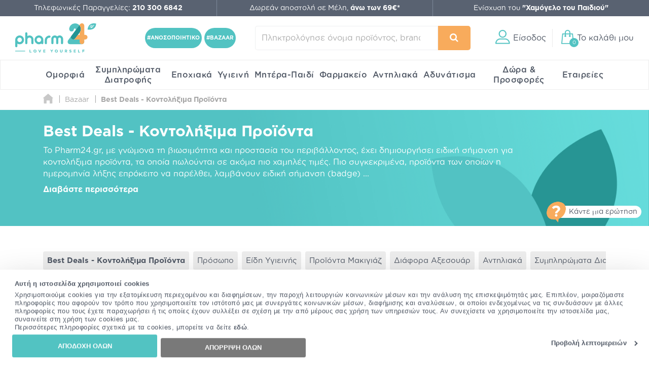

--- FILE ---
content_type: text/html; charset=utf-8
request_url: https://www.pharm24.gr/bazaar-best-deals-kontolhksima-proionta-c-6401-16821-17638.html
body_size: 63079
content:
<!DOCTYPE html>
<html class="aws" lang="el">
<head>
  <meta charset="utf-8">
  <title>Best Deals - Κοντολήξιμα Προϊόντα | Pharm24.gr</title>
  <base href="https://www.pharm24.gr/">
  <meta http-equiv="X-UA-Compatible" content="IE=edge">
  <meta http-equiv="Content-Type">
  <meta http-equiv="imagetoolbar" content="no">
  <meta name="viewport" content="width=device-width,initial-scale=1.0,maximum-scale=2">
  <meta name="description" content="Best Deals - Κοντολήξιμα Προϊόντα σε super προσφορές. Ανακάλυψε προϊόντα περιποίησης, βιταμίνες & πολλά ακόμη στο Pharm24.gr, άμεσα διαθέσιμα 😍. Δωρεάν μεταφορικά σε αγορές άνω των 69€ για μέλη.">
  <meta name="p:domain_verify" content="f48645b0023affb5e42bb4d6b6234655">
      <meta property="fb:app_id" content="668490863197954"><meta property="og:site_name" content="Pharm24.gr"><meta property="og:locale" content="el_GR"><meta property="og:type" content="website"><meta property="og:url" content="https://www.pharm24.gr/bazaar-best-deals-kontolhksima-proionta-c-6401-16821-17638.html"><meta property="og:title" content="Best Deals - Κοντολήξιμα Προϊόντα | Pharm24.gr"><meta property="og:image" content="https://cdn.pharm24.gr/includes/templates/theme464/images/pharm24_og_image_default.png"><meta property="og:description" content="Best Deals - Κοντολήξιμα Προϊόντα σε super προσφορές. Ανακάλυψε προϊόντα περιποίησης, βιταμίνες & πολλά ακόμη στο Pharm24.gr, άμεσα διαθέσιμα 😍. Δωρεάν μεταφορικά σε αγορές άνω των 69€ για μέλη.">      <meta name="author" content="pharm24.gr">
    <meta name="theme-color" content="#596271">
  <meta name="msapplication-TileColor" content="#ffffff">
      <meta name="msapplication-TileImage" content="/favicons/ms-tile-144x144.png">
    <meta name="msapplication-config" content="/favicons/browserconfig.xml">
              <meta name="application-name" content="pharm24.gr">
        <link rel="icon" href="favicon24.ico" type="image/x-icon">
    <link rel="shortcut icon" href="favicon24.ico" type="image/x-icon">
        <link rel="manifest" href="/manifest.json">
    <meta name="mobile-web-app-capable" content="yes">
  <meta name="apple-mobile-web-app-capable" content="yes">
  <meta name="apple-mobile-web-app-status-bar-style" content="black">
      <meta name="apple-mobile-web-app-title" content="Online Φαρμακείο Pharm24">
    <link rel="apple-touch-icon" sizes="57x57" href="/favicons/apple--touch-icon-57x57.png">
    <link rel="apple-touch-icon" sizes="60x60" href="/favicons/apple--touch-icon-60x60.png">
    <link rel="apple-touch-icon" sizes="72x72" href="/favicons/apple--touch-icon-72x72.png">
    <link rel="apple-touch-icon" sizes="76x76" href="/favicons/apple--touch-icon-76x76.png">
    <link rel="apple-touch-icon" sizes="114x114" href="/favicons/apple--touch-icon-114x114.png">
    <link rel="apple-touch-icon" sizes="120x120" href="/favicons/apple--touch-icon-120x120.png">
    <link rel="apple-touch-icon" sizes="144x144" href="/favicons/apple--touch-icon-144x144.png">
    <link rel="apple-touch-icon" sizes="152x152" href="/favicons/apple--touch-icon-152x152.png">
    <link rel="apple-touch-icon" sizes="180x180" href="/favicons/apple--touch-icon-180x180.png">
    <link rel="apple-touch-startup-image" media="(device-width:320px) and (device-height:480px) and (-webkit-device-pixel-ratio:1)" href="/favicons/apple_touch_startup_320x460.png">
    <link rel="apple-touch-startup-image" media="(device-width:320px) and (device-height:480px) and (-webkit-device-pixel-ratio:2)" href="/favicons/apple_touch_startup_640x920.png">
    <link rel="apple-touch-startup-image" media="(device-width:320px) and (device-height:568px) and (-webkit-device-pixel-ratio:2)" href="/favicons/apple_touch_startup_640x1096.png">
    <link rel="apple-touch-startup-image" media="(device-width:375px) and (device-height:667px) and (-webkit-device-pixel-ratio:2)" href="/favicons/apple_touch_startup_750x1294.png">
    <link rel="apple-touch-startup-image" media="(device-width:414px) and (device-height:736px) and (orientation:landscape) and (-webkit-device-pixel-ratio:3)" href="/favicons/apple_touch_startup_1182x2208.png">
    <link rel="apple-touch-startup-image" media="(device-width:414px) and (device-height:736px) and (orientation:portrait) and (-webkit-device-pixel-ratio:3)" href="/favicons/apple_touch_startup_1242x2148.png">
    <link rel="apple-touch-startup-image" media="(device-width:768px) and (device-height:1024px) and (orientation:landscape) and (-webkit-device-pixel-ratio:1)" href="/favicons/apple_touch_startup_748x1024.png">
    <link rel="apple-touch-startup-image" media="(device-width:768px) and (device-height:1024px) and (orientation:portrait) and (-webkit-device-pixel-ratio:1)" href="/favicons/apple_touch_startup_768x1004.png">
    <link rel="apple-touch-startup-image" media="(device-width:768px) and (device-height:1024px) and (orientation:landscape) and (-webkit-device-pixel-ratio:2)" href="/favicons/apple_touch_startup_1496x2048.png">
    <link rel="apple-touch-startup-image" media="(device-width:768px) and (device-height:1024px) and (orientation:portrait) and (-webkit-device-pixel-ratio:2)" href="/favicons/apple_touch_startup_1536x2008.png">
      <link rel="preload" href="https://top.pharm24.gr/GothamGR.woff" as="font" type="font/woff2" crossorigin>
  <link rel="preload" href="https://top.pharm24.gr/GothamGRBold.woff" as="font" type="font/woff2" crossorigin>
  <link rel="preload" href="https://top.pharm24.gr/GothamGRMedium.woff" as="font" type="font/woff2" crossorigin>
  <link rel="preload" href="https://top.pharm24.gr/pharm24.ttf?v=1.0" as="font" type="font/woff2" crossorigin>
  <link rel="dns-prefetch" href="https://top.pharm24.gr">
  <link rel="dns-prefetch" href="https://cdn1.pharm24.gr">
  <link rel="dns-prefetch" href="https://cdn2.pharm24.gr">
  <link rel="dns-prefetch" href="https://cdn6.pharm24.gr">
  <link rel="dns-prefetch" href="https://banners.pharm24.gr">
  <link rel="dns-prefetch" href="https://banners2.pharm24.gr">
  <link rel="dns-prefetch" href="https://images.pharm24.gr">
  <!--<link rel="dns-prefetch" href="https://backup.pharm24.gr:32223">-->
  <link rel="dns-prefetch" href="https://resources.pharm24.gr">
    <link rel="dns-prefetch" href="https://www.google-analytics.com">
  <link rel="dns-prefetch" href="https://www.facebook.com">
  <link rel="dns-prefetch" href="https://connect.facebook.net">
  <link rel="dns-prefetch" href="https://trustmark.gr">
  <link rel="dns-prefetch" href="https://v2.zopim.com">
  <link rel="dns-prefetch" href="https://static.zdassets.com">
    <link rel="dns-prefetch" href="https://s3.eu-central-1.amazonaws.com">
  <link rel="dns-prefetch" href="https://s3.amazonaws.com">
  <link rel="dns-prefetch" href="https://www.googleadservices.com">
  <link rel="dns-prefetch" href="https://googleads.g.doubleclick.net">
  <link rel="dns-prefetch" href="https://www.googletagmanager.com">
    <link rel="dns-prefetch" href="https://consentcdn.cookiebot.com">
  <link rel="dns-prefetch" href="https://consent.cookiebot.com">
              <link rel="canonical" href="https://www.pharm24.gr/bazaar-best-deals-kontolhksima-proionta-c-6401-16821-17638.html">
              <link rel="next" href="https://www.pharm24.gr/bazaar-best-deals-kontolhksima-proionta-c-6401-16821-17638.html?page=2">
      <link rel="stylesheet" type="text/css" href="https://top.pharm24.gr/pharm24_core.202512181256.css">  <link rel="stylesheet" type="text/css" href="https://top.pharm24.gr/gsprite.202512181256.css">      <script>window.dataLayer=window.dataLayer||[];</script>
      <script>window.dataLayer=window.dataLayer||[];window.dataLayer.push({'google_remarketing_blocked':true})</script>
          <script>
  window.dataLayer.push({'user_address':'','user_city':'','user_postcode':'','user_country':'','user_state':'','user_telephone':'30','user_email_address':'','user_first_name':'','user_last_name':''});  </script>
            <script>(function(w,d,s,l,i){w[l]=w[l]||[];w[l].push({'gtm.start':new Date().getTime(),event:'gtm.js'});var f=d.getElementsByTagName(s)[0],j=d.createElement(s),dl=l!='dataLayer'?'&l='+l:'';j.async=true;j.src='https://nltcs.pharm24.gr/gtm.js?id='+i+dl;f.parentNode.insertBefore(j,f);})(window,document,'script','dataLayer','GTM-N34BTD');</script>
                <script>
window.dataLayer=window.dataLayer||[];
</script>
                  <script>var webp=new Image();webp.src='[data-uri]';webp.onload=function(){document.documentElement.classList.add("webp");document.cookie="webp=true";};webp.onerror=function(){console.log('Your browser does not suppoert WebP');}</script>
          <script type="text/plain" data-cookieconsent="statistics">(function(h,o,t,j,a,r){h.hj=h.hj||function(){(h.hj.q=h.hj.q||[]).push(arguments)};h._hjSettings={hjid:575433,hjsv:6};a=o.getElementsByTagName('head')[0];r=o.createElement('script');r.async=1;r.src=t+h._hjSettings.hjid+j+h._hjSettings.hjsv;a.appendChild(r);})(window,document,'https://static.hotjar.com/c/hotjar-','.js?sv=');</script>
      </head>
  <body id="indexBody" class="">
              <div id="main-wrapper" class="">
        <header id="header" class="">
          <div id="super-header-wrap" class="container-fluid">
        <div id="super-header" class="row">
                                  <div id="contact-info" class="col-xl-3 col-md-4 col-sm-6">
                                          Τηλεφωνικές Παραγγελίες: <a href="tel:+302103006842"><strong>210 300 6842</strong></a>                          </div>
                        <div id="shipping-info" class="col-xl-3 col-md-4 col-sm-6 col-hide col-sm-show">
                                          <a href="/shippinginfo.html" class="tooltip no-width">
                  <span>Δωρεάν αποστολή σε Μέλη, <strong>άνω των 69&euro;*</strong></span>
                  <div class="tooltip-text">Η δωρεάν αποστολή ισχύει για παραγγελίες άνω των 69&euro;, μόνο για μέλη του My Pharm24 Club</div>
                </a>
                          </div>
                          <div id="xamogelo-info" class="col-xl-3 col-md-4 col-hide col-md-show">
                <a href="/xamogelo.html">Ενίσχυση του <strong>"Χαμόγελο του Παιδιού"</strong></a>
              </div>
              <div id="order-trace-info" class="col-xl-3 col-hide col-xl-show">
                <a href="/order_trace.html">Παρακολούθηση παραγγελίας</a>
              </div>
                              </div>
              </div>
        <div id="menu-wrap" class="container-fluid no-padding">
      <div id="main-menu" class="row contains-xamogelo">
        <div class="col-sm-4 logo-container">
                    <a href="https://www.pharm24.gr/" class="logo" title="Online Φαρμακείο Pharm24.gr">
                          <img alt="Online Φαρμακείο Pharm24.gr" src="https://cdn.pharm24.gr/includes/templates/theme464/images/logo_2020_tagline.svg">
                        Online Φαρμακείο Pharm24.gr
                      </a>                  </div>
        <div class="col-sm-1 col-hide col-lg-show hashtag text-center">
                    <a href="/anosopoihtiko-c-5083-5155-5160.html" id="ss-hashtag"><strong>#ΑΝΟΣΟΠΟΙΗΤΙΚΟ</strong></a>
          <a href="/bazaar-c-3340-4878-16828.html" id="ss-hashtag"><strong>#BAZAAR</strong></a>
                  </div>
        <div class="col-sm-3 search-wrap main-search">
          <form name="quick_find_header" action="" method="get"><div><input type="hidden" name="main_page" value="advanced_search_result" /><input type="hidden" name="search_in_description" value="0" /><input aria-label="Πληκτρολόγησε όνομα προϊόντος, brand ή κατηγορία" type="text" id="search-input" class="s-focus" placeholder="Πληκτρολόγησε όνομα προϊόντος, brand ή κατηγορία"><span id="clear_search">✕</span><div class="preloader sm th-spinner"></div></div><button type="submit" class="btn btn-secondary" aria-label="Αναζήτηση"><i class="icon-search"></i><span></span></button></form>        </div>
                        <div id="main-actions" class="col-sm-4">
          <button id="header-login" aria-label="Είσοδος"><i class="gs-header_account"></i><span>Είσοδος</span></button>          <a id="header-cart" href="javascript:void(0)" title="Το καλάθι μου"><span id="header-cart-items">0</span><i class="gs-header_basket"></i><span id="header-cart-title">Το καλάθι μου</span></a>        </div>
      </div>
      <div id="mobile-navigation" class="text-center"></div>
      <nav id="mz" class="mz"><ul class="mz-m"><li><a href="/omorfia-c-39.html" title="Ομορφιά">Ομορφιά</a><div class="mm scrollbar-style-1 scrollbar-style-thick"><div class="mz-t"><div class="mz-t-nav scrollbar-style-1 scrollbar-style-thick"><a class="active" href="/katharismos-proswpoy-c-39-3392.html" title="Καθαρισμός Προσώπου"><div class="gs-cat_3392"></div>Καθαρισμός Προσώπου</a><a href="/enydatwsh-proswpoy-c-39-3394.html" title="Ενυδάτωση Προσώπου"><div class="gs-cat_3394"></div>Ενυδάτωση Προσώπου</a><a href="/antighransh-kai-sysfiksh-proswpoy-c-39-3395.html" title="Αντιγήρανση και Σύσφιξη Προσώπου"><div class="gs-cat_3395"></div>Αντιγήρανση και Σύσφιξη Προσώπου</a><a href="/dermata-me-ateleies-sto-proswpo-c-39-44.html" title="Δέρματα με Ατέλειες στο Πρόσωπο"><div class="gs-cat_44"></div>Δέρματα με Ατέλειες στο Πρόσωπο</a><a href="/dermokallyntika-c-39-21142.html" title="Δερμοκαλλυντικά"><div class="gs-cat_21142"></div>Δερμοκαλλυντικά</a><a href="/korean-beauty-c-39-22088.html" title="Korean Beauty"><div class="gs-cat_22088"></div>Korean Beauty</a><a href="/frontida-xeiliwn-c-39-21219.html" title="Φροντίδα Χειλιών"><div class="gs-cat_21219"></div>Φροντίδα Χειλιών</a><a href="/andrikh-frontida-proswpoy-swmatos-c-39-43.html" title="Ανδρική Φροντίδα Προσώπου - Σώματος"><div class="gs-cat_43"></div>Ανδρική Φροντίδα Προσώπου - Σώματος</a><a href="/arwmata-c-39-6054.html" title="Αρώματα"><div class="gs-cat_6054"></div>Αρώματα</a><a href="/proionta-makigiaz-c-39-3396.html" title="Προϊόντα Μακιγιάζ"><div class="gs-cat_3396"></div>Προϊόντα Μακιγιάζ</a><a href="/kremes-proswpoy-c-39-18279.html" title="Kρέμες Προσώπου"><div class="gs-cat_18279"></div>Kρέμες Προσώπου</a><a href="/kremes-matiwn-c-39-18290.html" title="Φροντίδα Ματιών - Κρέμες & Οροί Ματιών"><div class="gs-cat_18290"></div>Φροντίδα Ματιών - Κρέμες & Οροί Ματιών</a></div><div class="mz-t-c active scrollbar-style-1 scrollbar-style-thick"><div class="col-sm-10 no-padding m-cols-3"><div class="m-cat"><a href="/gel-katharismoy-proswpoy-c-39-3392-3400.html" title="Gel Καθαρισμού Προσώπου" class="">Gel Καθαρισμού Προσώπου</a><a href="/micellar-water-apalo-nero-katharismoy-c-39-3392-3404.html" title="Micellar Water (Απαλό Νερό Καθαρισμού)" class="">Micellar Water (Απαλό Νερό Καθαρισμού)</a><a href="/maskes-proswpoy-c-39-3392-3407.html" title="Mάσκες Καθαρισμού Προσώπου" class="">Mάσκες Καθαρισμού Προσώπου</a><a href="/apolepish-proswpoy-c-39-3392-3405.html" title="Απολέπιση Προσώπου" class="">Απολέπιση Προσώπου</a><a href="/afroi-katharismoy-proswpoy-ladia-c-39-3392-3401.html" title="Αφροί και Λάδια Καθαρισμού Προσώπου" class="">Αφροί και Λάδια Καθαρισμού Προσώπου</a><a href="/galaktwmata-kremes-katharismoy-proswpoy-c-39-3392-3402.html" title="Γαλακτώματα - Κρέμες Καθαρισμού Προσώπου" class="">Γαλακτώματα - Κρέμες Καθαρισμού Προσώπου</a><a href="/manthlakia-ntemakigiaz-katharismoy-c-39-3392-3408.html" title="Δίσκοι, Μαντηλάκια & Βαμβάκια Ντεμακιγιάζ" class="">Δίσκοι, Μαντηλάκια & Βαμβάκια Ντεμακιγιάζ</a><a href="/syskeyes-katharismoy-proswpoy-kai-masaz-c-39-3392-5201.html" title="Εργαλεία Μασάζ και Συσκευές Καθαρισμού Προσώπου" class="">Εργαλεία Μασάζ και Συσκευές Καθαρισμού Προσώπου</a><a href="/losion-proswpoy-tonwtikes-losion-c-39-3392-3403.html" title="Λοσιόν Καθαρισμού Προσώπου - Toner Προσώπου" class="">Λοσιόν Καθαρισμού Προσώπου - Toner Προσώπου</a><a href="/mpares-proswpoy-c-39-3392-13234.html" title="Μπάρες Προσώπου" class="" data-id="13234">Μπάρες Προσώπου</a><a href="/maskes-proswpoy-c-39-3392-3407.html" title="Μάσκες Καθαρισμού Προσώπου" class="" data-id="3407">Μάσκες Καθαρισμού Προσώπου</a></div></div></div><div class="mz-t-c scrollbar-style-1 scrollbar-style-thick"><div class="col-sm-10 no-padding m-cols-3"><div class="m-cat"><a href="/enydatwsh-hmeras-c-39-3394-3418.html" title="Ενυδάτωση Ημέρας" class="" data-id="3418">Ενυδάτωση Ημέρας</a><a href="/maskes-enydatwshs-c-39-3394-3417.html" title="Μάσκες Ενυδάτωσης" class="" data-id="3417">Μάσκες Ενυδάτωσης</a><a href="/serum-enydatwshs-c-39-3394-3420.html" title="Serum Ενυδάτωσης" class="" data-id="3420">Serum Ενυδάτωσης</a><a href="/enydatwsh-me-xrwma-c-39-3394-3419.html" title="Ενυδάτωση με Χρώμα" class="" data-id="3419">Ενυδάτωση με Χρώμα</a><a href="/proionta-lampshs-proswpoy-c-39-3394-3421.html" title="Προϊόντα Λάμψης Προσώπου" class="" data-id="3421">Προϊόντα Λάμψης Προσώπου</a><a href="/serum-lampshs-c-39-3394-3422.html" title="Serum Λάμψης" class="" data-id="3422">Serum Λάμψης</a><a href="/maskes-lampshs-c-39-3394-3449.html" title="Μάσκες Λάμψης" class="" data-id="3449">Μάσκες Λάμψης</a><a href="/ampoyles-ladia-proswpoy-c-39-3394-4913.html" title="Αμπούλες & Λάδια Προσώπου" class="" data-id="4913">Αμπούλες & Λάδια Προσώπου</a><a href="/face-mist-c-39-3394-14262.html" title="Face Mist" class="" data-id="14262">Face Mist</a><a href="/trofh-kai-threpsh-c-39-3394-3423.html" title="Ξηρότητα & Αφυδάτωση" class="" data-id="3423">Ξηρότητα & Αφυδάτωση</a><a href="/serum-lampshs-c-39-3394-3422.html" title="Εξειδικευμένη Περιποίηση - Boosters" class="" data-id="4892">Εξειδικευμένη Περιποίηση - Boosters</a></div></div></div><div class="mz-t-c scrollbar-style-1 scrollbar-style-thick"><div class="col-sm-10 no-padding m-cols-3"><div class="m-cat"><a href="/serum-antighranshs-proswpoy-c-39-3395-3430.html" title="Serum Αντιγήρανσης Προσώπου" class="">Serum Αντιγήρανσης Προσώπου</a><a href="/serum-retinolhs-c-39-3395-19039.html" title="Serum Ρετινόλης" class="">Serum Ρετινόλης</a><a href="/serum-sysfikshs-proswpoy-c-39-3395-3428.html" title="Serum Σύσφιξης Προσώπου" class="">Serum Σύσφιξης Προσώπου</a><a href="/vitamin-c-serum-c-39-3395-16129.html" title="Vitamin C Serum" class="">Vitamin C Serum</a><a href="/gemisma-rytidwn-proswpoy-c-39-3395-3426.html" title="Γέμισμα Ρυτίδων Προσώπου" class="">Γέμισμα Ρυτίδων Προσώπου</a><a href="/maskes-antighranshs-kai-sysfikshs-c-39-3395-3424.html" title="Μάσκες Αντιγήρανσης και Σύσφιξης" class="">Μάσκες Αντιγήρανσης και Σύσφιξης</a><a href="/peripoihsh-laimoy-ntekolte-c-39-3395-3432.html" title="Περιποίηση Λαιμού & Ντεκολτέ" class="">Περιποίηση Λαιμού & Ντεκολτέ</a><a href="/peripoihsh-nyxtas-proswpoy-c-39-3395-3431.html" title="Περιποίηση Νύχτας Προσώπου" class="">Περιποίηση Νύχτας Προσώπου</a><a href="/prwtes-rytides-leptes-grammes-c-39-3395-3425.html" title="Πρώτες Ρυτίδες - Λεπτές Γραμμές" class="">Πρώτες Ρυτίδες - Λεπτές Γραμμές</a><a href="/sysfiksh-proswpoy-c-39-3395-3427.html" title="Σύσφιξη Προσώπου" class="">Σύσφιξη Προσώπου</a></div></div></div><div class="mz-t-c scrollbar-style-1 scrollbar-style-thick"><div class="col-sm-10 no-padding m-cols-3"><div class="m-cat"><a href="/akneika-dermata-c-39-44-3082.html" title="Ακνεϊκά Δέρματα" class="">Ακνεϊκά Δέρματα</a><a href="/anthliakh-prostasia-c-39-44-213.html" title="Αντηλιακή Προστασία" class="">Αντηλιακή Προστασία</a><a href="/apolepishmaskes-proswpoy-c-39-44-3081.html" title="Απολέπιση-Μάσκες Προσώπου" class="">Απολέπιση-Μάσκες Προσώπου</a><a href="/enydatwsh-epidermidas-c-39-44-3083.html" title="Ενυδάτωση Επιδερμίδας" class="">Ενυδάτωση Επιδερμίδας</a><a href="/kokkinileseyryaggeieseyaisthhta-dermata-c-39-44-3085.html" title="Κοκκινίλες-Ευρυαγγείες-Ευαίσθητα Δέρματα" class="">Κοκκινίλες-Ευρυαγγείες-Ευαίσθητα Δέρματα</a><a href="/makigiaz-c-39-44-3086.html" title="Μακιγιάζ" class="">Μακιγιάζ</a><a href="/maskes-proswpoy-gia-akmh-c-39-44-16156.html" title="Μάσκες Προσώπου για Ακμή" class="">Μάσκες Προσώπου για Ακμή</a><a href="/kremes-proswpoy-gia-panades-leykantikes-kremes-c-39-44-3084.html" title="Πανάδες - Λευκαντικές Θεραπείες" class="">Πανάδες - Λευκαντικές Θεραπείες</a><a href="/peripoihsh-nyxtastopikh-efarmogh-c-39-44-3088.html" title="Περιποίηση Νύχτας-Τοπική Εφαρμογή" class="">Περιποίηση Νύχτας-Τοπική Εφαρμογή</a></div></div></div><div class="mz-t-c scrollbar-style-1 scrollbar-style-thick"><div class="col-sm-10 no-padding m-cols-3"><div class="m-cat"><a href="/dermokallyntika-proswpoy-c-39-21142-21143.html" title="Δερμοκαλλυντικά Προσώπου" class="" data-id="21143">Δερμοκαλλυντικά Προσώπου</a><a href="/dermokallyntika-swmatos-c-39-21142-21144.html" title="Δερμοκαλλυντικά Σώματος" class="" data-id="21144">Δερμοκαλλυντικά Σώματος</a><a href="/dermokallyntika-malliwn-c-39-21142-21145.html" title="Δερμοκαλλυντικά Μαλλιών" class="" data-id="21145">Δερμοκαλλυντικά Μαλλιών</a><a href="/dermokallyntika-anthliakh-prostasia-c-39-21142-21146.html" title="Δερμοκαλλυντικά Αντηλιακή Προστασία" class="" data-id="21146">Δερμοκαλλυντικά Αντηλιακή Προστασία</a><a href="/dermokallyntika-anagkes-dermatos-c-39-21142-21147.html" title="Δερμοκαλλυντικά Ανάγκες Δέρματος" class="" data-id="21147">Δερμοκαλλυντικά Ανάγκες Δέρματος</a><a href="/dermokallyntika-systatika-c-39-21142-21148.html" title="Δερμοκαλλυντικά Συστατικά" class="" data-id="21148">Δερμοκαλλυντικά Συστατικά</a></div></div></div><div class="mz-t-c scrollbar-style-1 scrollbar-style-thick"><div class="col-sm-10 no-padding m-cols-3"><div class="m-cat"><a href="/korean-beauty-katharismos-proswpoy-c-39-22088-22089.html" title="Korean Beauty Καθαρισμός Προσώπου" class="">Korean Beauty Καθαρισμός Προσώπου</a><a href="/korean-beauty-tonwtikes-losion-c-39-22088-22090.html" title="Korean Beauty Τονωτικές Λοσιόν" class="">Korean Beauty Τονωτικές Λοσιόν</a><a href="/korean-beauty-serum-c-39-22088-22091.html" title="Korean Beauty Serum" class="">Korean Beauty Serum</a><a href="/korean-beauty-maskes-proswpoy-c-39-22088-22092.html" title="Korean Beauty Μάσκες Προσώπου" class="">Korean Beauty Μάσκες Προσώπου</a><a href="/korean-beauty-frontida-matiwn-c-39-22088-22093.html" title="Korean Beauty Φροντίδα Ματιών" class="">Korean Beauty Φροντίδα Ματιών</a><a href="/korean-beauty-enydatwsh-proswpoy-c-39-22088-22094.html" title="Korean Beauty Ενυδάτωση Προσώπου" class="">Korean Beauty Ενυδάτωση Προσώπου</a><a href="/korean-beauty-antighransh-sysfiksh-proswpoy-c-39-22088-22095.html" title="Korean Beauty Αντιγήρανση & Σύσφιξη Προσώπου" class="">Korean Beauty Αντιγήρανση & Σύσφιξη Προσώπου</a><a href="/korean-beauty-anthliaka-c-39-22088-22096.html" title="Korean Beauty Αντηλιακά" class="">Korean Beauty Αντηλιακά</a><a href="/korean-beauty-peripoihsh-swmatos-c-39-22088-22097.html" title="Korean Beauty Περιποίηση Σώματος" class="">Korean Beauty Περιποίηση Σώματος</a></div></div></div><div class="mz-t-c scrollbar-style-1 scrollbar-style-thick"><div class="col-sm-10 no-padding m-cols-3"><div class="m-cat"><a href="/gemisma-rytidwn-xeilh-c-39-21219-21220.html" title="Γέμισμα Ρυτίδων - Χείλη" class="">Γέμισμα Ρυτίδων - Χείλη</a><a href="/enydatwsh-xeiliwn-lip-balms-c-39-21219-21221.html" title="Ενυδάτωση Χειλιών - Lip Balms" class="">Ενυδάτωση Χειλιών - Lip Balms</a><a href="/lip-scrub-c-39-21219-21222.html" title="Lip Scrub" class="">Lip Scrub</a></div></div></div><div class="mz-t-c scrollbar-style-1 scrollbar-style-thick"><div class="col-sm-10 no-padding m-cols-3"><div class="m-cat"><a href="/after-shave-c-39-43-3078.html" title="After Shave" class="">After Shave</a><a href="/andrikes-kremes-proswpoy-c-39-43-17428.html" title="Ανδρικές Κρέμες Προσώπου" class="">Ανδρικές Κρέμες Προσώπου</a><a href="/antighransh-andras-c-39-43-56.html" title="Αντιγήρανση - Άνδρας" class="">Αντιγήρανση - Άνδρας</a><a href="/antrika-aposmhtika-c-39-43-5012.html" title="Αντρικά Αποσμητικά" class="">Αντρικά Αποσμητικά</a><a href="/enydatwsh-gia-ton-andra-c-39-43-55.html" title="Ενυδάτωση για τον Άνδρα" class="">Ενυδάτωση για τον Άνδρα</a><a href="/katharismos-gia-ton-andra-c-39-43-49.html" title="Καθαρισμός για τον Άνδρα" class="">Καθαρισμός για τον Άνδρα</a><a href="/matia-andras-c-39-43-57.html" title="Μάτια - Άνδρας" class="">Μάτια - Άνδρας</a><a href="/ksyrisma-andras-c-39-43-48.html" title="Ξύρισμα Άνδρας" class="">Ξύρισμα Άνδρας</a><a href="/peripoihsh-geneiadas-hair-styling-c-39-43-7257.html" title="Περιποίηση Γενειάδας & Hair Styling" class="">Περιποίηση Γενειάδας & Hair Styling</a><a href="/set-dwrwn-gia-ton-andra-c-39-43-59.html" title="Σετ Δώρων για τον Άνδρα" class="">Σετ Δώρων για τον Άνδρα</a><a href="/xeilh-andras-c-39-43-3043.html" title="Χείλη - Άνδρας" class="">Χείλη - Άνδρας</a></div></div></div><div class="mz-t-c scrollbar-style-1 scrollbar-style-thick"><div class="col-sm-10 no-padding m-cols-3"><div class="m-cat"><a href="/andrika-arwmata-c-39-6054-58.html" title="Ανδρικά Αρώματα" class="">Ανδρικά Αρώματα</a><a href="/gynaikeia-arwmata-c-39-6054-3443.html" title="Γυναικεία Αρώματα" class="">Γυναικεία Αρώματα</a></div></div></div><div class="mz-t-c scrollbar-style-1 scrollbar-style-thick"><div class="col-sm-10 no-padding m-cols-3"><div class="m-cat"><a href="/eyeliner-c-39-3396-16160.html" title="Eyeliner" class="">Eyeliner</a><a href="/highlighter-c-39-3396-16130.html" title="Highlighter" class="">Highlighter</a><a href="/neseser-c-39-3396-16144.html" title="Νεσεσέρ" class="">Νεσεσέρ</a><a href="/pseytikes-blefarides-c-39-3396-16128.html" title="Ψεύτικες Βλεφαρίδες" class="">Ψεύτικες Βλεφαρίδες</a><a href="/primer-proswpoy-baseis-makigiaz-c-39-3396-3433.html" title="Primer Προσώπου - Βάσεις Μακιγιάζ" class="">Primer Προσώπου - Βάσεις Μακιγιάζ</a><a href="/make-up-proswpoy-foundation-c-39-3396-3434.html" title="Μake up Προσώπου - Foundation" class="">Μake up Προσώπου - Foundation</a><a href="/concealer-konsiler-c-39-3396-3438.html" title="Concealer (Κονσίλερ)" class="">Concealer (Κονσίλερ)</a><a href="/poydres-proswpoy-c-39-3396-3435.html" title="Πούδρες Προσώπου" class="">Πούδρες Προσώπου</a><a href="/royz-bronzing-powders-highlighter-c-39-3396-3436.html" title="Ρουζ - Bronzing Powders - Highlighter" class="">Ρουζ - Bronzing Powders - Highlighter</a></div><div class="m-cat"><a href="/makigiaz-frydiwn-molybia-tzel-maskara-c-39-3396-3441.html" title="Μακιγιάζ Φρυδιών  -  Μολύβια, Τζελ, Μάσκαρα" class="">Μακιγιάζ Φρυδιών  -  Μολύβια, Τζελ, Μάσκαρα</a><a href="/pinela-makigiaz-set-ergaleia-c-39-3396-3541.html" title="Πινέλα Μακιγιάζ - Σετ & Εργαλεία" class="">Πινέλα Μακιγιάζ - Σετ & Εργαλεία</a><a href="/paletes-skiwn-skies-c-39-3396-14149.html" title="Παλέτες Σκιών - Σκιές" class="">Παλέτες Σκιών - Σκιές</a><a href="/molybia-matiwn-c-39-3396-3439.html" title="Μολύβια Ματιών" class="">Μολύβια Ματιών</a><a href="/maskara-frontida-gia-blefarides-c-39-3396-3437.html" title="Μάσκαρα - Φροντίδα για Βλεφαρίδες" class="">Μάσκαρα - Φροντίδα για Βλεφαρίδες</a><a href="/kragion-molybia-xeiliwn-c-39-3396-3440.html" title="Κραγιόν & Μολύβια Χειλιών" class="">Κραγιόν & Μολύβια Χειλιών</a><a href="/setting-sprays-statheropoihtes-makigiaz-c-39-3396-14374.html" title="Setting Sprays (Σταθεροποιητές Μακιγιάζ)" class="">Setting Sprays (Σταθεροποιητές Μακιγιάζ)</a><a href="/bernikia-nyxiwn-c-40-78-5060.html" title="Μανό (Βερνίκια Νυχιών)" class="">Μανό (Βερνίκια Νυχιών)</a><a href="/paidika-kallyntika-c-39-3396-14468.html" title="Παιδικά Καλλυντικά" class="">Παιδικά Καλλυντικά</a></div></div></div><div class="mz-t-c scrollbar-style-1 scrollbar-style-thick"><div class="col-sm-10 no-padding m-cols-3"><div class="m-cat"><a href="/kremes-proswpoy-gia-enydatwsh-c-39-18279-18280.html" title="Κρέμες Προσώπου για Ενυδάτωση" class="">Κρέμες Προσώπου για Ενυδάτωση</a><a href="/gemisma-rytidwn-proswpoy-c-39-3395-3426.html" title="Κρέμες Προσώπου για Ρυτίδες" class="">Κρέμες Προσώπου για Ρυτίδες</a><a href="/prwtes-rytides-leptes-grammes-c-39-3395-3425.html" title="Κρέμες Προσώπου για Πρώτες Ρυτίδες & Λεπτές Γραμμές" class="">Κρέμες Προσώπου για Πρώτες Ρυτίδες & Λεπτές Γραμμές</a><a href="/proionta-lampshs-proswpoy-c-39-3394-3421.html" title="Κρέμες Προσώπου για Λάμψη" class="">Κρέμες Προσώπου για Λάμψη</a><a href="/peripoihsh-nyxtas-proswpoy-c-39-3395-3431.html" title="Κρέμες Νύχτας" class="">Κρέμες Νύχτας</a><a href="/sysfiksh-proswpoy-c-39-3395-3427.html" title="Κρέμες Προσώπου για Σύσφιγξη" class="">Κρέμες Προσώπου για Σύσφιγξη</a><a href="/kremes-proswpoy-gia-50-etwn-kai-anw-c-39-18279-18289.html" title="Κρέμες Προσώπου για 50 ετών και άνω" class="">Κρέμες Προσώπου για 50 ετών και άνω</a><a href="/akneika-dermata-c-39-44-3082.html" title="Κρέμες Προσώπου για Ακμή - Σπυράκια" class="">Κρέμες Προσώπου για Ακμή - Σπυράκια</a><a href="/kokkinileseyryaggeieseyaisthhta-dermata-c-39-44-3085.html" title="Κρέμες Προσώπου για Κοκκινίλες & Ευρυαγγείες" class="">Κρέμες Προσώπου για Κοκκινίλες & Ευρυαγγείες</a><a href="/kremes-proswpoy-gia-panades-leykantikes-kremes-c-39-44-3084.html" title="Κρέμες Προσώπου για Πανάδες" class="">Κρέμες Προσώπου για Πανάδες</a></div></div></div><div class="mz-t-c scrollbar-style-1 scrollbar-style-thick"><div class="col-sm-10 no-padding m-cols-3"><div class="m-cat"><a href="/kremes-matiwn-gia-rytides-c-39-3393-3414.html" title="Κρέμες Ματιών Αντιρυτιδικές" class="">Κρέμες Ματιών Αντιρυτιδικές</a><a href="/mayroi-kykloi-sakoyles-c-39-3393-3412.html" title="Κρέμες Ματιών για Μαύρους Κύκλους & Σακούλες" class="">Κρέμες Ματιών για Μαύρους Κύκλους & Σακούλες</a><a href="/enydatwsh-kai-lampsh-matiwn-c-39-3393-3411.html" title="Κρέμες Ματιών για Ενυδάτωση & Λάμψη" class="">Κρέμες Ματιών για Ενυδάτωση & Λάμψη</a><a href="/sysfiksh-matiwn-c-39-3393-3413.html" title="Κρέμες Ματιών για Σύσφιξη" class="">Κρέμες Ματιών για Σύσφιξη</a><a href="/kremes-matiwn-me-retinolh-c-39-3393-16123.html" title="Κρέμες Ματιών με Ρετινόλη" class="">Κρέμες Ματιών με Ρετινόλη</a><a href="/eidikh-frontida-blefaridwn-c-39-3393-3533.html" title="Κρέμες Ματιών για Ανόρθωση Βλεφάρων" class="">Κρέμες Ματιών για Ανόρθωση Βλεφάρων</a><a href="/eye-patches-maskes-matiwn-c-39-3393-13188.html" title="Eye Patches - Μάσκες Ματιών" class="">Eye Patches - Μάσκες Ματιών</a><a href="/ntemakigiaz-matiwn-c-39-3393-3409.html" title="Ντεμακιγιάζ Ματιών" class="">Ντεμακιγιάζ Ματιών</a></div></div></div></div></div></li><li><a href="/bitamines-c-5083.html" title="Συμπληρώματα Διατροφής">Συμπληρώματα Διατροφής</a><div class="mm scrollbar-style-1 scrollbar-style-thick"><div class="mz-t"><div class="mz-t-nav scrollbar-style-1 scrollbar-style-thick"><a class="active" href="/bitamines-c-5083-5119.html" title="Βιταμίνες"><div class="gs-cat_5119"></div>Βιταμίνες</a><a href="/anagkes-c-5083-5155.html" title="Ανάγκες"><div class="gs-cat_5155"></div>Ανάγκες</a><a href="/botana-c-5083-5084.html" title="Βότανα"><div class="gs-cat_5084"></div>Βότανα</a><a href="/lipara-oksea-c-5083-13624.html" title="Λιπαρά Οξέα"><div class="gs-cat_13624"></div>Λιπαρά Οξέα</a><a href="/metalla-ixnostoixeia-c-5083-5131.html" title="Μέταλλα - Ιχνοστοιχεία"><div class="gs-cat_5131"></div>Μέταλλα - Ιχνοστοιχεία</a><a href="/eidika-symplhrwmata-c-5083-17828.html" title="Ειδικά Συμπληρώματα"><div class="gs-cat_17828"></div>Ειδικά Συμπληρώματα</a><a href="/athlhtes-c-5083-3252.html" title="Αθλητές"><div class="gs-cat_3252"></div>Αθλητές</a></div><div class="mz-t-c active scrollbar-style-1 scrollbar-style-thick"><div class="col-sm-10 no-padding m-cols-3"><div class="m-cat"><a href="javascript:void(0)" title="Aνά Είδος" class="l3c" data-id="19402">Aνά Είδος</a><a href="/bitaminh-a-c-5083-5119-5120.html" title="Βιταμίνη Α" class="l4c 19402">Βιταμίνη Α</a><a href="/bitaminh-b1-c-5083-5119-16375.html" title="Βιταμίνη B1 (Θειαμίνη)" class="l4c 19402">Βιταμίνη B1 (Θειαμίνη)</a><a href="/bitaminh-b2-c-5083-5119-20807.html" title="Βιταμίνη Β2 (Ριβοφλαβίνη)" class="l4c 19402">Βιταμίνη Β2 (Ριβοφλαβίνη)</a><a href="/bitaminh-b3-c-5083-5119-20809.html" title="Βιταμίνη Β3 (Νιασίνη)" class="l4c 19402">Βιταμίνη Β3 (Νιασίνη)</a><a href="/bitaminh-b5-c-5083-5119-20811.html" title="Βιταμίνη Β5 (Παντοθενικό Οξύ)" class="l4c 19402">Βιταμίνη Β5 (Παντοθενικό Οξύ)</a><a href="/bitaminh-b6-c-5083-5119-13568.html" title="Βιταμίνη B6 (Πυριδοξίνη)" class="l4c 19402">Βιταμίνη B6 (Πυριδοξίνη)</a><a href="/biotinh-bitaminh-b7-c-5083-5119-13523.html" title="Βιταμίνη B7 (Βιοτίνη)" class="l4c 19402">Βιταμίνη B7 (Βιοτίνη)</a><a href="/foliko-oksy-fylliko-oksy-b9-c-5083-5119-5128.html" title="Βιταμίνη B9 (Φολικό Οξύ)" class="l4c 19402">Βιταμίνη B9 (Φολικό Οξύ)</a><a href="/bitaminh-b12-c-5083-5119-13524.html" title="Βιταμίνη Β12 (Κοβαλαμίνη)" class="l4c 19402">Βιταμίνη Β12 (Κοβαλαμίνη)</a><a href="/b-complex-c-5083-5119-13525.html" title="Β Complex" class="l4c 19402">Β Complex</a><a href="/bitaminh-c-c-5083-5119-5122.html" title="Βιταμίνη C" class="l4c 19402">Βιταμίνη C</a><a href="/bitaminh-d3-c-5083-5119-5123.html" title="Βιταμίνη D & D3 (Χοληκαλσιφερόλη)" class="l4c 19402">Βιταμίνη D & D3 (Χοληκαλσιφερόλη)</a><a href="/bitaminh-e-c-5083-5119-5124.html" title="Βιταμίνη E" class="l4c 19402">Βιταμίνη E</a><a href="/bitaminh-k-c-5083-5119-5125.html" title="Βιταμίνη K" class="l4c 19402">Βιταμίνη K</a><a href="/bhta-karotenio-beta-carotene-c-5083-5119-5127.html" title="Βήτα Καροτένιο (Beta Carotene)" class="l4c 19402">Βήτα Καροτένιο (Beta Carotene)</a><a href="/xolinh-c-5083-5119-5129.html" title="Βιταμίνη Β4 (Χολίνη)" class="l4c 19402">Βιταμίνη Β4 (Χολίνη)</a><a href="/inositolh-c-5083-5119-5130.html" title="Βιταμίνη Β8 (Ινοσιτόλη)" class="l4c 19402">Βιταμίνη Β8 (Ινοσιτόλη)</a><a href="/polybitamines-c-5083-5119-5126.html" title="Πολυβιταμίνες" class="l4c 19402">Πολυβιταμίνες</a><a href="/bitamines-anabrazoyses-c-5083-5119-20134.html" title="Βιταμίνες Aναβράζουσες" class="" data-id="20134">Βιταμίνες Aναβράζουσες</a></div><div class="m-cat"><a href="javascript:void(0)" title="Aνά Διατροφική Προτίμηση" class="l3c" data-id="19426">Aνά Διατροφική Προτίμηση</a><a href="/bitamines-katallhles-gia-vegan-c-5083-11687-10480.html" title="Βιταμίνες Κατάλληλες για Vegans" class="l4c 19426">Βιταμίνες Κατάλληλες για Vegans</a><a href="/bitamines-katallhles-gia-vegetarian-c-5083-11687-11688.html" title="Βιταμίνες Κατάλληλες για Vegeterians" class="l4c 19426">Βιταμίνες Κατάλληλες για Vegeterians</a><a href="/bitamines-me-stevia-c-5083-11687-11847.html" title="Βιταμίνες με Stevia" class="l4c 19426">Βιταμίνες με Stevia</a></div></div></div><div class="mz-t-c scrollbar-style-1 scrollbar-style-thick"><div class="col-sm-10 no-padding m-cols-4"><div class="m-cat"><a href="/agxos-stres-c-5083-5155-5156.html" title="Άγχος - Στρες" class="">Άγχος - Στρες</a><a href="/anaimia-c-5083-5155-5168.html" title="Αναιμία" class="">Αναιμία</a><a href="/anosopoihtiko-c-5083-5155-5160.html" title="Ανοσοποιητικό" class="">Ανοσοποιητικό</a><a href="/antiokseidwtika-c-5083-5155-5154.html" title="Αντιοξειδωτικά" class="">Αντιοξειδωτικά</a><a href="/antiflegmonwdh-symplhrwmata-c-5083-5155-13629.html" title="Αντιφλεγμονώδη Συμπληρώματα" class="">Αντιφλεγμονώδη Συμπληρώματα</a><a href="/apotoksinwsh-organismoy-c-5083-5155-5173.html" title="Αποτοξίνωση Οργανισμού" class="">Αποτοξίνωση Οργανισμού</a><a href="/aypnia-c-5083-5155-5162.html" title="Αϋπνία" class="">Αϋπνία</a><a href="/gastrenteriko-systhma-c-5083-5155-5193.html" title="Γαστρεντερικό Σύστημα" class="">Γαστρεντερικό Σύστημα</a><a href="/gera-dontia-c-5083-5155-5194.html" title="Γερά Δόντια" class="">Γερά Δόντια</a><a href="/gonimothta-c-5083-5155-5179.html" title="Γονιμότητα" class="">Γονιμότητα</a><a href="/diabhths-c-5083-5155-5164.html" title="Διαβήτης" class="">Διαβήτης</a><a href="/symplhrwmata-diatrofhs-gia-egkyoys-thhlazoyses-mhteres-c-157-9568-9602.html" title="Εγκυμοσύνη - Θηλασμός" class="">Εγκυμοσύνη - Θηλασμός</a><a href="/emmhnopaysh-c-5083-5155-5181.html" title="Εμμηνόπαυση" class="">Εμμηνόπαυση</a><a href="/energeia-tonwsh-c-5083-5155-5170.html" title="Ενέργεια & Τόνωση" class="">Ενέργεια & Τόνωση</a><a href="/epixeilios-erphs-c-5083-5155-16146.html" title="Επιχείλιος Έρπης" class="">Επιχείλιος Έρπης</a></div><div class="m-cat"><a href="/hmikranies-ponokefalos-c-5083-5155-5225.html" title="Ημικρανίες - Πονοκέφαλος" class="">Ημικρανίες - Πονοκέφαλος</a><a href="/kardia-flebes-aggeia-c-5083-5155-5167.html" title="Καρδιά - Φλέβες - Αγγεία" class="">Καρδιά - Φλέβες - Αγγεία</a><a href="/katathlipsh-c-5083-5155-5169.html" title="Κατάθλιψη" class="">Κατάθλιψη</a><a href="/kopwsh-koyrash-c-5083-5155-5163.html" title="Κόπωση & Κούραση" class="">Κόπωση & Κούραση</a><a href="/mnhmh-egkefalos-c-5083-5155-5161.html" title="Μνήμη - Εγκέφαλος" class="">Μνήμη - Εγκέφαλος</a><a href="/neyriko-systhma-c-5083-5155-16665.html" title="Νευρικό Σύστημα" class="">Νευρικό Σύστημα</a><a href="/osta-arthrwseis-c-5083-5155-5158.html" title="Οστά - Αρθρώσεις" class="">Οστά - Αρθρώσεις</a><a href="/osteoporwsh-c-5083-5155-5159.html" title="Οστεοπόρωση" class="">Οστεοπόρωση</a><a href="/oyropoihtiko-c-5083-5155-5157.html" title="Ουροποιητικό" class="">Ουροποιητικό</a><a href="/ponoi-sth-mesh-c-5083-5155-13628.html" title="Πόνοι στη Μέση" class="">Πόνοι στη Μέση</a><a href="/prostaths-c-5083-5155-5178.html" title="Προστάτης" class="">Προστάτης</a><a href="/tonwsh-ofthalmwn-c-5083-5155-5166.html" title="Τόνωση Οφθαλμών" class="">Τόνωση Οφθαλμών</a><a href="/ypertash-c-5083-5155-5175.html" title="Υπέρταση" class="">Υπέρταση</a><a href="/xolhsterinh-triglykeridia-c-5083-5155-5172.html" title="Χοληστερίνη - Τριγλυκερίδια" class="">Χοληστερίνη - Τριγλυκερίδια</a></div><div class="m-cat"><a href="/symplhrwmata-omorfias-c-5083-13596.html" title="Αντιγήρανση - Ομορφιά" class="l3c" data-id="19430">Αντιγήρανση - Ομορφιά</a><a href="/mallia-nyxia-derma-c-5083-13596-5176.html" title="Βιταμίνες για Μαλλιά - Νύχια - Δέρμα" class="l4c 19430">Βιταμίνες για Μαλλιά - Νύχια - Δέρμα</a><a href="/symplhrwmata-kollagonoy-c-5083-13596-13597.html" title="Συμπληρώματα Κολλαγόνου" class="l4c 19430">Συμπληρώματα Κολλαγόνου</a><a href="/symplhrwmata-yaloyronikoy-okseos-c-5083-13596-13598.html" title="Συμπληρώματα Υαλουρονικού Οξέος" class="l4c 19430">Συμπληρώματα Υαλουρονικού Οξέος</a></div><div class="m-cat"><a href="/symplhrwmata-gia-gastrenterologiko-c-5083-13655.html" title="Γαστρεντερικό Σύστημα" class="l3c" data-id="19435">Γαστρεντερικό Σύστημα</a><a href="/peptika-enzyma-ygies-peptiko-c-5083-13655-13660.html" title="Πεπτικά Ένζυμα - Υγιές Πεπτικό" class="l4c 19435">Πεπτικά Ένζυμα - Υγιές Πεπτικό</a><a href="/probiotika-c-5083-13655-21266.html" title="Προβιοτικά" class="l4c 19435">Προβιοτικά</a><a href="/prostasia-hpatos-c-5083-13655-5165.html" title="Προστασία Ήπατος" class="l4c 19435">Προστασία Ήπατος</a><a href="/symplhrwmata-gia-to-stomaxi-c-5083-13655-13659.html" title="Συμπληρώματα για το Στομάχι" class="l4c 19435">Συμπληρώματα για το Στομάχι</a><a href="/syndromo-eyerethistoy-enteroy-c-5083-13655-14526.html" title="Σύνδρομο Ευερέθιστου Εντέρου" class="l4c 19435">Σύνδρομο Ευερέθιστου Εντέρου</a><a href="/fytikes-ines-c-5083-13655-5171.html" title="Φυτικές Ίνες" class="l4c 19435">Φυτικές Ίνες</a><a href="/dyskoiliothta-c-5083-13655-5177.html" title="Δυσκοιλιότητα" class="l4c 19435">Δυσκοιλιότητα</a><a href="/hlektrolytes-c-5083-13655-13661.html" title="Ηλεκτρολύτες" class="l4c 19435">Ηλεκτρολύτες</a></div></div></div><div class="mz-t-c scrollbar-style-1 scrollbar-style-thick"><div class="col-sm-10 no-padding m-cols-3"><div class="m-cat"><a href="javascript:void(0)" title="Βότανα Ανά Είδος" class="l3c" data-id="21433">Βότανα Ανά Είδος</a><a href="/agnus-castus-lygaria-c-5083-5084-5107.html" title="Agnus Castus - Λυγαριά" class="l4c 21433">Agnus Castus - Λυγαριά</a><a href="/artichoke-agkinara-c-5083-5084-5100.html" title="Artichoke - Αγκινάρα" class="l4c 21433">Artichoke - Αγκινάρα</a><a href="/ashwagandha-asbagkanta-c-5083-5084-5112.html" title="Ashwagandha - Ασβαγκάντα" class="l4c 21433">Ashwagandha - Ασβαγκάντα</a><a href="/bilberry-myrtillo-c-5083-5084-5108.html" title="Bilberry - Μύρτιλο" class="l4c 21433">Bilberry - Μύρτιλο</a><a href="/cbd-oil-ladi-kannabhs-c-5083-5084-12911.html" title="CBD Oil - Λάδι Κάνναβης" class="l4c 21433">CBD Oil - Λάδι Κάνναβης</a><a href="/chlorella-xlwrella-c-5083-5084-5094.html" title="Chlorella - Χλωρέλλα" class="l4c 21433">Chlorella - Χλωρέλλα</a><a href="/cranberry-kranmperi-c-5083-5084-5087.html" title="Cranberry - Κράνμπερι" class="l4c 21433">Cranberry - Κράνμπερι</a><a href="/ginger-tzintzer-c-5083-5084-5114.html" title="Ginger - Τζίντζερ" class="l4c 21433">Ginger - Τζίντζερ</a><a href="/gingko-biloba-tzingko-mpilompa-c-5083-5084-5093.html" title="Ginkgo Biloba - Τζίνγκο Μπιλόμπα" class="l4c 21433">Ginkgo Biloba - Τζίνγκο Μπιλόμπα</a><a href="/ginseng-tzinsengk-c-5083-5084-5092.html" title="Ginseng - Τζίνσενγκ" class="l4c 21433">Ginseng - Τζίνσενγκ</a><a href="/guarana-gkoyarana-c-5083-5084-5111.html" title="Guarana - Γκουαρανά" class="l4c 21433">Guarana - Γκουαρανά</a><a href="/maca-maka-c-5083-5084-5113.html" title="Maca - Μάκα" class="l4c 21433">Maca - Μάκα</a><a href="/milkthistle-gaidoyragkatho-c-5083-5084-5095.html" title="MilkThistle - Γαϊδουράγκαθο" class="l4c 21433">MilkThistle - Γαϊδουράγκαθο</a><a href="/rhodiola-rodiola-c-5083-5084-5096.html" title="Rhodiola - Ροδιόλα" class="l4c 21433">Rhodiola - Ροδιόλα</a><a href="/rose-hip-agriotriantafyllia-c-5083-5084-5115.html" title="Rose hip - Αγριοτριανταφυλλιά" class="l4c 21433">Rose hip - Αγριοτριανταφυλλιά</a><a href="/saw-palmetto-sao-palmeto-c-5083-5084-5099.html" title="Saw Palmetto - Σάο Παλμέτο" class="l4c 21433">Saw Palmetto - Σάο Παλμέτο</a><a href="/st-johns-wort-balsamoxorto-c-5083-5084-5098.html" title="St. John's Wort - Βαλσαμόχορτο" class="l4c 21433">St. John's Wort - Βαλσαμόχορτο</a><a href="/aloh-aloe-vera-c-5083-5084-5090.html" title="Αλόη - Aloe Vera" class="l4c 21433">Αλόη - Aloe Vera</a><a href="/baleriana-c-5083-5084-5088.html" title="Βαλεριάνα" class="l4c 21433">Βαλεριάνα</a><a href="/exinakeia-c-5083-5084-5091.html" title="Εχινάκεια" class="l4c 21433">Εχινάκεια</a><a href="/ippofaes-c-5083-5084-5086.html" title="Ιπποφαές" class="l4c 21433">Ιπποφαές</a><a href="/kanella-c-5083-5084-5103.html" title="Κανέλλα" class="l4c 21433">Κανέλλα</a><a href="/koyrkoymas-c-5083-5084-5105.html" title="Κουρκουμάς" class="l4c 21433">Κουρκουμάς</a><a href="/magia-c-5083-5084-5117.html" title="Μαγιά" class="l4c 21433">Μαγιά</a><a href="/prasino-tsai-c-5083-5084-5089.html" title="Πράσινο Τσάι" class="l4c 21433">Πράσινο Τσάι</a><a href="/riganh-c-5083-5084-15299.html" title="Ρίγανη" class="l4c 21433">Ρίγανη</a><a href="/skordo-c-5083-5084-5102.html" title="Σκόρδο" class="l4c 21433">Σκόρδο</a><a href="/spiroylina-c-5083-5084-5085.html" title="Σπιρουλίνα" class="l4c 21433">Σπιρουλίνα</a><a href="/stafylli-c-5083-5084-5104.html" title="Σταφύλι" class="l4c 21433">Σταφύλι</a></div><div class="m-cat"><a href="javascript:void(0)" title="Βότανα Ανά Ανάγκη" class="l3c" data-id="21434">Βότανα Ανά Ανάγκη</a><a href="/botana-gia-dyskoiliothta-c-5083-5084-16668.html" title="Βότανα για Δυσκοιλιότητα" class="l4c 21434">Βότανα για Δυσκοιλιότητα</a><a href="/botana-gia-to-bhxa-c-5083-5084-16667.html" title="Βότανα για το Βήχα" class="l4c 21434">Βότανα για το Βήχα</a><a href="/botana-gia-xolhsterinh-c-5083-5084-16666.html" title="Βότανα για Χοληστερίνη" class="l4c 21434">Βότανα για Χοληστερίνη</a><a href="/botana-gia-ton-prostath-c-5083-5084-21434-21470.html" title="Βότανα για τον Προστάτη" class="l4c 21434">Βότανα για τον Προστάτη</a><a href="/botana-gia-thn-petra-ta-nefra-c-5083-5084-21434-21471.html" title="Βότανα για την Πέτρα & τα Νεφρά" class="l4c 21434">Βότανα για την Πέτρα & τα Νεφρά</a><a href="/botana-gia-ton-iliggo-c-5083-5084-21434-21472.html" title="Βότανα για τον Ίλιγγο" class="l4c 21434">Βότανα για τον Ίλιγγο</a><a href="/botana-gia-to-adynatisma-c-5083-5084-21434-21473.html" title="Βότανα για το Αδυνάτισμα" class="l4c 21434">Βότανα για το Αδυνάτισμα</a><a href="/botana-gia-to-stomaxi-c-5083-5084-21434-21474.html" title="Βότανα για το Στομάχι" class="l4c 21434">Βότανα για το Στομάχι</a><a href="/botana-gia-to-zaxaro-c-5083-5084-21434-21475.html" title="Βότανα για το Ζάχαρο" class="l4c 21434">Βότανα για το Ζάχαρο</a><a href="/botana-gia-kalytero-ypno-c-5083-5084-21434-21476.html" title="Βότανα για Καλύτερο Ύπνο" class="l4c 21434">Βότανα για Καλύτερο Ύπνο</a><a href="/botana-gia-agxos-katathlipsh-c-5083-5084-21434-21477.html" title="Βότανα για Άγχος & Κατάθλιψη" class="l4c 21434">Βότανα για Άγχος & Κατάθλιψη</a><a href="/botana-gia-oyriko-oksy-c-5083-5084-21434-21478.html" title="Βότανα για Ουρικό Οξύ" class="l4c 21434">Βότανα για Ουρικό Οξύ</a><a href="/botana-gia-oyroloimwksh-c-5083-5084-21434-21479.html" title="Βότανα για Ουρολοίμωξη" class="l4c 21434">Βότανα για Ουρολοίμωξη</a><a href="/botana-gia-thn-piesh-c-5083-5084-21434-21480.html" title="Βότανα για την Πίεση" class="l4c 21434">Βότανα για την Πίεση</a><a href="/botana-gia-ton-ponokefalo-c-5083-5084-21434-21481.html" title="Βότανα για τον Πονοκέφαλο" class="l4c 21434">Βότανα για τον Πονοκέφαλο</a><a href="/antiflegmonwdh-botana-gia-thn-arthritida-c-5083-5084-21434-21482.html" title="Αντιφλεγμονώδη Βότανα για την Αρθρίτιδα" class="l4c 21434">Αντιφλεγμονώδη Βότανα για την Αρθρίτιδα</a><a href="/botana-gia-enisxysh-toy-anosopoihtikoy-c-5083-5084-21434-21483.html" title="Βότανα για Ενίσχυση του Ανοσοποιητικού" class="l4c 21434">Βότανα για Ενίσχυση του Ανοσοποιητικού</a><a href="/botana-gia-th-stytikh-dysleitoyrgia-c-5083-5084-21434-21484.html" title="Βότανα για τη Στυτική Δυσλειτουργία" class="l4c 21434">Βότανα για τη Στυτική Δυσλειτουργία</a></div></div></div><div class="mz-t-c scrollbar-style-1 scrollbar-style-thick"><div class="col-sm-10 no-padding m-cols-3"><div class="m-cat"><a href="/moyroynelaio-c-5083-13624-13627.html" title="Μουρουνέλαιο" class="">Μουρουνέλαιο</a><a href="/w3-lipara-oksea-c-5083-13624-13625.html" title="Ω-3 Λιπαρά Οξέα" class="">Ω-3 Λιπαρά Οξέα</a><a href="/w369-lipara-oksea-c-5083-13624-13626.html" title="Ω-3/6/9 Λιπαρά Οξέα" class="">Ω-3/6/9 Λιπαρά Οξέα</a></div></div></div><div class="mz-t-c scrollbar-style-1 scrollbar-style-thick"><div class="col-sm-10 no-padding m-cols-3"><div class="m-cat"><a href="/asbestio-c-5083-5131-5132.html" title="Ασβέστιο" class="" data-id="5132">Ασβέστιο</a><a href="/sidhros-c-5083-5131-5134.html" title="Σίδηρος" class="" data-id="5134">Σίδηρος</a><a href="/magnhsio-c-5083-5131-5133.html" title="Μαγνήσιο" class="" data-id="5133">Μαγνήσιο</a><a href="/pseydargyros-c-5083-5131-5137.html" title="Ψευδάργυρος" class="" data-id="5137">Ψευδάργυρος</a><a href="/multiformula-c-5083-5131-5144.html" title="Multiformula" class="" data-id="5144">Multiformula</a><a href="/kalio-c-5083-5131-5136.html" title="Κάλιο" class="" data-id="5136">Κάλιο</a><a href="/selhnio-c-5083-5131-5135.html" title="Σελήνιο" class="" data-id="5135">Σελήνιο</a><a href="/xrwmio-c-5083-5131-5139.html" title="Χρώμιο" class="" data-id="5139">Χρώμιο</a><a href="/pyritio-c-5083-5131-5142.html" title="Πυρίτιο" class="" data-id="5142">Πυρίτιο</a><a href="/iwdio-c-5083-5131-5140.html" title="Ιώδιο" class="" data-id="5140">Ιώδιο</a><a href="/magganio-c-5083-5131-5143.html" title="Μαγγάνιο" class="" data-id="5143">Μαγγάνιο</a><a href="/xalkos-c-5083-5131-5138.html" title="Χαλκός" class="" data-id="5138">Χαλκός</a></div><div class="m-cat"><a href="/hlektrolytes-c-5083-5131-19596.html" title="Ηλεκτρολύτες" class="l3c" data-id="19596">Ηλεκτρολύτες</a><a href="/hlektrolytes-gia-energeia-c-5083-5131-19596-19473.html" title="Ηλεκτρολύτες για Ενέργεια" class="l4c 19596">Ηλεκτρολύτες για Ενέργεια</a><a href="/hlektrolytes-gia-brefh-paidia-c-5083-5131-19596-19467.html" title="Ηλεκτρολύτες για Βρέφη & Παιδιά" class="l4c 19596">Ηλεκτρολύτες για Βρέφη & Παιδιά</a><a href="/hlektrolytes-gia-gastrenteritida-c-5083-5131-19596-20436.html" title="Ηλεκτρολύτες για Γαστρεντερίτιδα" class="l4c 19596">Ηλεκτρολύτες για Γαστρεντερίτιδα</a></div></div></div><div class="mz-t-c scrollbar-style-1 scrollbar-style-thick"><div class="col-sm-10 no-padding m-cols-3"><div class="m-cat"><a href="/synenzymo-q10-c-5083-5119-13522.html" title="CoQ10" class="">CoQ10</a><a href="/msm-c-5083-17828-17829.html" title="MSM" class="">MSM</a><a href="/basilikos-poltos-c-5083-17828-5116.html" title="Βασιλικός Πολτός" class="">Βασιλικός Πολτός</a><a href="/berberinh-c-5083-17828-21716.html" title="Βερβερίνη" class="">Βερβερίνη</a><a href="/gloykozaminh-xondroitinh-c-5083-17828-19324.html" title="Γλουκοζαμίνη - Χονδροϊτίνη" class="">Γλουκοζαμίνη - Χονδροϊτίνη</a><a href="/enzyma-c-5083-17828-19323.html" title="Ένζυμα" class="">Ένζυμα</a><a href="/lekithines-c-5083-17828-17830.html" title="Λεκιθίνες" class="">Λεκιθίνες</a><a href="/magia-mpyras-c-5083-17828-19325.html" title="Μαγιά Μπύρας" class="">Μαγιά Μπύρας</a><a href="/melatoninh-c-5083-17828-19326.html" title="Μελατονίνη" class="">Μελατονίνη</a><a href="/propolh-c-5083-17828-19321.html" title="Πρόπολη" class="">Πρόπολη</a></div></div></div><div class="mz-t-c scrollbar-style-1 scrollbar-style-thick"><div class="col-sm-10 no-padding m-cols-3"><div class="m-cat"><a href="/cla-c-5083-3252-13608.html" title="CLA" class="">CLA</a><a href="/aminoksea-c-5083-3252-3264.html" title="Αμινοξέα" class="">Αμινοξέα</a><a href="/antiokseidwtika-symplhrwmata-c-5083-3252-13611.html" title="Αντιοξειδωτικά Συμπληρώματα" class="">Αντιοξειδωτικά Συμπληρώματα</a><a href="/argininh-c-5083-3252-16661.html" title="Αργινίνη" class="">Αργινίνη</a><a href="/aykshsh-ormonhs-c-5083-3252-3269.html" title="Άυξηση Ορμόνης" class="">Άυξηση Ορμόνης</a><a href="/bitamines-gia-athlhtes-c-5083-3252-3267.html" title="Βιταμίνες για αθλητές" class="">Βιταμίνες για αθλητές</a><a href="/gloytaminh-c-5083-3252-16664.html" title="Γλουταμίνη" class="">Γλουταμίνη</a><a href="/eidika-symplhrwmata-gia-athlhtes-c-5083-3252-3268.html" title="Ειδικά Συμπληρώματα για Αθλητές" class="">Ειδικά Συμπληρώματα για Αθλητές</a><a href="/energeia-c-5083-3252-3266.html" title="Ενέργεια" class="">Ενέργεια</a><a href="/hlektrolytes-gia-athlhtes-c-5083-3252-13602.html" title="Ηλεκτρολύτες για Αθλητές" class="">Ηλεκτρολύτες για Αθλητές</a></div><div class="m-cat"><a href="/karnitinh-c-5083-3252-16663.html" title="Καρνιτίνη" class="">Καρνιτίνη</a><a href="/kreatinh-c-5083-3252-3263.html" title="Κρεατίνη" class="">Κρεατίνη</a><a href="/lipodialytes-c-5083-3252-3265.html" title="Λιποδιαλύτες" class="">Λιποδιαλύτες</a><a href="/magnhsio-gia-athlhtes-c-5083-3252-13607.html" title="Μαγνήσιο για Αθλητές" class="">Μαγνήσιο για Αθλητές</a><a href="/mpares-snak-c-5083-3252-13603.html" title="Μπάρες - Σνακ" class="">Μπάρες - Σνακ</a><a href="/polybitamines-gia-athlhtes-c-5083-3252-13610.html" title="Πολυβιταμίνες για Αθλητές" class="">Πολυβιταμίνες για Αθλητές</a><a href="/proionta-gia-athlhtes-c-5083-3252-3463.html" title="Προϊόντα για Αθλητές" class="">Προϊόντα για Αθλητές</a><a href="/prwteinh-c-5083-3252-3253.html" title="Πρωτεϊνη" class="">Πρωτεϊνη</a><a href="/tayrinh-c-5083-3252-16662.html" title="Ταυρίνη" class="">Ταυρίνη</a><a href="/ypertrofes-c-5083-3252-5149.html" title="Υπερτροφές" class="">Υπερτροφές</a></div></div></div></div></div></li><li><a href="/epoxiaka-c-3471.html" title="Εποχιακά">Εποχιακά</a><div class="mm scrollbar-style-1 scrollbar-style-thick"><div class="mz-t"><div class="mz-t-nav scrollbar-style-1 scrollbar-style-thick"><a class="active" href="/enisxysh-anosopoihtikoy-c-3471-3481.html" title="Ενίσχυση Ανοσοποιητικού"><div class="gs-cat_3481"></div>Ενίσχυση Ανοσοποιητικού</a><a href="/prostasia-apo-ioys-thwrakish-organismoy-c-3471-8894.html" title="Προστασία από Ιούς - Θωράκιση Οργανισμού"><div class="gs-cat_8894"></div>Προστασία από Ιούς - Θωράκιση Οργανισμού</a><a href="/proionta-gia-bhxa-c-3471-3472.html" title="Προϊόντα για Βήχα"><div class="gs-cat_3472"></div>Προϊόντα για Βήχα</a><a href="/karameles-laimoy-pastilies-c-3471-3492.html" title="Καραμέλες Λαιμού - Παστίλιες"><div class="gs-cat_3492"></div>Καραμέλες Λαιμού - Παστίλιες</a><a href="/rinikh-aposymforhsh-c-3471-3477.html" title="Ρινική Αποσυμφόρηση"><div class="gs-cat_3477"></div>Ρινική Αποσυμφόρηση</a><a href="/travel-sizes-c-3471-5657.html" title="Travel Sizes"><div class="gs-cat_5657"></div>Travel Sizes</a><a href="/gyalia-hlioy-c-3471-5706.html" title="Γυαλιά Ηλίου"><div class="gs-cat_5706"></div>Γυαλιά Ηλίου</a><a href="/antikoynoypika-entomoapwthhtika-proionta-c-3471-3001.html" title="Αντικουνουπικά - Εντομοαπωθητικά Προϊόντα"><div class="gs-cat_3001"></div>Αντικουνουπικά - Εντομοαπωθητικά Προϊόντα</a><a href="/allergies-c-186-195-6965.html" title="Αλλεργίες"><div class="gs-cat_22063"></div>Αλλεργίες</a><a href="/xeimerina-kalokairina-anatomika-papoytsia-c-3471-5820.html" title="Χειμερινά & Καλοκαιρινά Ανατομικά Παπούτσια"><div class="gs-cat_5820"></div>Χειμερινά & Καλοκαιρινά Ανατομικά Παπούτσια</a><a href="/peripoihsh-xeriwn-c-3471-3513.html" title="Περιποίηση Χεριών"><div class="gs-cat_3513"></div>Περιποίηση Χεριών</a><a href="/peripoihsh-xeiliwn-c-3471-3520.html" title="Περιποίηση Χειλιών"><div class="gs-cat_3520"></div>Περιποίηση Χειλιών</a><a href="/thermantikes-analghtikes-myoxalarwtikes-kremes-c-3471-3500.html" title="Θερμαντικές - Αναλγητικές - Μυοχαλαρωτικές κρέμες"><div class="gs-cat_3500"></div>Θερμαντικές - Αναλγητικές - Μυοχαλαρωτικές κρέμες</a><a href="/xalarwsh-sto-spiti-c-3471-3525.html" title="Χαλάρωση στο Σπίτι"><div class="gs-cat_3525"></div>Χαλάρωση στο Σπίτι</a></div><div class="mz-t-c active scrollbar-style-1 scrollbar-style-thick"><div class="col-sm-10 no-padding m-cols-3"><div class="m-cat"><a href="/bitamines-50-c-3471-3481-3490.html" title="Βιταμίνες 50+" class="">Βιταμίνες 50+</a><a href="/bitamines-se-morfh-spray-powder-drops-c-3471-3481-3486.html" title="Βιταμίνες σε μορφή  Spray - Powder - Drops" class="">Βιταμίνες σε μορφή  Spray - Powder - Drops</a><a href="/bitaminh-c-anabrazon-c-3471-3481-3483.html" title="Βιταμίνη C - Aναβράζον" class="">Βιταμίνη C - Aναβράζον</a><a href="/bitaminh-c-kapsoyles-c-3471-3481-3482.html" title="Βιταμίνη C - Κάψουλες" class="">Βιταμίνη C - Κάψουλες</a><a href="/eidika-symplhrwmata-anosopoihtikoy-c-3471-3481-3491.html" title="Ειδικά Συμπληρώματα Ανοσοποιητικού" class="">Ειδικά Συμπληρώματα Ανοσοποιητικού</a><a href="/enisxysh-anosopoihtikoy-gia-paidia-c-3471-3481-3487.html" title="Ενίσχυση Ανοσοποιητικού για Παιδιά" class="">Ενίσχυση Ανοσοποιητικού για Παιδιά</a><a href="/exinakeia-kapsoyles-c-3471-3481-3484.html" title="Εχινάκεια - Κάψουλες" class="">Εχινάκεια - Κάψουλες</a><a href="/exinakeia-anabrazon-spray-stagones-c-3471-3481-3485.html" title="Εχινάκεια Αναβράζον - Spray - Σταγόνες" class="">Εχινάκεια Αναβράζον - Spray - Σταγόνες</a></div></div></div><div class="mz-t-c scrollbar-style-1 scrollbar-style-thick"><div class="col-sm-10 no-padding m-cols-3"><div class="m-cat"><a href="/long-covid-c-3471-15404.html" title="Long Covid" class="">Long Covid</a><a href="/maskes-prostasias-c-186-4867-4868.html" title="Μάσκες Προστασίας" class="">Μάσκες Προστασίας</a><a href="/antishptika-xeriwn-c-40-78-8926.html" title="Αντισηπτικά Χεριών" class="">Αντισηπτικά Χεριών</a><a href="/oksymetra-c-186-3447-3754.html" title="Οξύμετρα" class="">Οξύμετρα</a><a href="/thermometra-c-186-3447-104.html" title="Θερμόμετρα" class="">Θερμόμετρα</a><a href="/apolymantika-antishptika-manthlakia-c-40-78-8929.html" title="Απολυμαντικά - Αντισηπτικά Μαντηλάκια" class="">Απολυμαντικά - Αντισηπτικά Μαντηλάκια</a><a href="/xeiroyrgika-eksetastika-gantia-c-186-4867-4870.html" title="Προστατευτικά Γάντια" class="">Προστατευτικά Γάντια</a><a href="/enisxysh-anosopoihtikoy-c-3471-3481.html" title="Συμπληρώματα για Ανοσοποιητικό" class="">Συμπληρώματα για Ανοσοποιητικό</a><a href="/rinikh-aposymforhsh-c-3471-3477.html" title="Ρινική Αποσυμφόρηση" class="">Ρινική Αποσυμφόρηση</a><a href="/karameles-laimoy-pastilies-c-3471-3492.html" title="Καραμέλες για το λαιμό" class="">Καραμέλες για το λαιμό</a><a href="/katharismos-xeriwn-c-40-78-79.html" title="Καθαρισμός Χεριών" class="">Καθαρισμός Χεριών</a></div></div></div><div class="mz-t-c scrollbar-style-1 scrollbar-style-thick"><div class="col-sm-10 no-padding m-cols-3"><div class="m-cat"><a href="/siropi-gia-bhxa-c-3471-3472-21007.html" title="Σιρόπι για Βήχα" class="">Σιρόπι για Βήχα</a><a href="/siropia-gia-kshro-bhxa-c-3471-3472-3474.html" title="Σιρόπια για Ξηρό Βήχα" class="">Σιρόπια για Ξηρό Βήχα</a><a href="/siropia-gia-paragwgiko-bhxa-c-3471-3472-3473.html" title="Σιρόπια για Παραγωγικό Βήχα" class="">Σιρόπια για Παραγωγικό Βήχα</a><a href="/siropia-paidika-c-3471-3472-3476.html" title="Σιρόπια Παιδικά" class="">Σιρόπια Παιδικά</a><a href="/symplhrwmata-gia-bhxa-ponolaimo-c-3471-3472-3475.html" title="Συμπληρώματα για Βήχα - Πονόλαιμο" class="">Συμπληρώματα για Βήχα - Πονόλαιμο</a></div></div></div><div class="mz-t-c scrollbar-style-1 scrollbar-style-thick"><div class="col-sm-10 no-padding m-cols-3"><div class="m-cat"><a href="/karameles-kaiser-c-3471-3492-3496.html" title="Καραμέλες Kaiser" class="">Καραμέλες Kaiser</a><a href="/karameles-korres-c-3471-3492-3494.html" title="Καραμέλες Korres" class="">Καραμέλες Korres</a><a href="/karameles-lanes-c-3471-3492-6159.html" title="Καραμέλες Lanes" class="">Καραμέλες Lanes</a><a href="/karameles-macrovita-c-3471-3492-8874.html" title="Καραμέλες Macrovita" class="">Καραμέλες Macrovita</a><a href="/karameles-power-health-c-3471-3492-3499.html" title="Καραμέλες Power Health" class="">Καραμέλες Power Health</a><a href="/karameles-pulmoll-c-3471-3492-3495.html" title="Καραμέλες Pulmoll" class="">Καραμέλες Pulmoll</a><a href="/karameles-strepherbal-c-3471-3492-14263.html" title="Καραμέλες StrepHerbal" class="">Καραμέλες StrepHerbal</a><a href="/pastilies-boehringer-ingelheim-c-3471-3492-5224.html" title="Παστίλιες Boehringer Ingelheim" class="">Παστίλιες Boehringer Ingelheim</a><a href="/pastilies-forte-pharma-c-3471-3492-8433.html" title="Παστίλιες Forte Pharma" class="">Παστίλιες Forte Pharma</a><a href="/pastilies-igactive-c-3471-3492-8873.html" title="Παστίλιες IgActive" class="">Παστίλιες IgActive</a><a href="/pastilies-solgar-c-3471-3492-7570.html" title="Παστίλιες Solgar" class="">Παστίλιες Solgar</a><a href="/pastilies-apivita-c-3471-3492-3493.html" title="Παστίλιες Αpivita" class="">Παστίλιες Αpivita</a></div></div></div><div class="mz-t-c scrollbar-style-1 scrollbar-style-thick"><div class="col-sm-10 no-padding m-cols-3"><div class="m-cat"><a href="/brefikh-rinikh-aposymforhsh-c-3471-3477-3478.html" title="Βρεφική Ρινική Αποσυμφόρηση" class="">Βρεφική Ρινική Αποσυμφόρηση</a><a href="/paidikh-rinikh-aposymforhsh-c-3471-3477-3479.html" title="Παιδική Ρινική Αποσυμφόρηση" class="">Παιδική Ρινική Αποσυμφόρηση</a><a href="/rinikh-aposymforhsh-enhlikwn-c-3471-3477-3480.html" title="Ρινική Αποσυμφόρηση Ενηλίκων" class="">Ρινική Αποσυμφόρηση Ενηλίκων</a></div></div></div><div class="mz-t-c scrollbar-style-1 scrollbar-style-thick"><div class="col-sm-10 no-padding m-cols-3"><div class="m-cat"><a href="/anthliaka-after-sun-travel-size-c-3471-5657-5665.html" title="Aντηλιακά - After Sun Travel Size" class="">Aντηλιακά - After Sun Travel Size</a><a href="/oloklhrwmena-set-travel-size-c-3471-5657-5662.html" title="Ολοκληρωμένα Σετ Travel Size" class="">Ολοκληρωμένα Σετ Travel Size</a><a href="/peripoihsh-proswpoy-travel-size-c-3471-5657-5658.html" title="Περιποίηση Προσώπου Travel Size" class="">Περιποίηση Προσώπου Travel Size</a><a href="/peripoihsh-swmatos-travel-size-c-3471-5657-5661.html" title="Περιποίηση Σώματος Travel Size" class="">Περιποίηση Σώματος Travel Size</a><a href="/stomatikh-ygieinh-travel-size-c-3471-5657-5660.html" title="Στοματική Υγιεινή Travel Size" class="">Στοματική Υγιεινή Travel Size</a><a href="/symplhrwmata-diatrofhs-gia-to-taksidi-c-3471-5657-5664.html" title="Συμπληρώματα Διατροφής για το Ταξίδι" class="">Συμπληρώματα Διατροφής για το Ταξίδι</a><a href="/ygra-fakwn-epafhs-travel-size-c-3471-5657-5663.html" title="Υγρά Φακών Επαφής Travel Size" class="">Υγρά Φακών Επαφής Travel Size</a><a href="/frontida-malliwn-travel-size-c-3471-5657-5659.html" title="Φροντίδα Μαλλιών Travel Size" class="">Φροντίδα Μαλλιών Travel Size</a></div></div></div><div class="mz-t-c scrollbar-style-1 scrollbar-style-thick"><div class="col-sm-10 no-padding m-cols-3"><div class="m-cat"><a href="/unisex-gyalia-hlioy-c-3471-5706-5710.html" title="Unisex Γυαλιά Ηλίου" class="">Unisex Γυαλιά Ηλίου</a><a href="/andrika-gyalia-hlioy-c-3471-5706-5711.html" title="Ανδρικά Γυαλιά Ηλίου" class="">Ανδρικά Γυαλιά Ηλίου</a><a href="/paidika-gyalia-hlioy-c-157-13449-13452.html" title="Βρεφικά Γυαλιά Ηλίου" class="">Βρεφικά Γυαλιά Ηλίου</a><a href="/gynaikeia-gyalia-hlioy-c-3471-5706-5709.html" title="Γυναικεία Γυαλιά Ηλίου" class="">Γυναικεία Γυαλιά Ηλίου</a><a href="/paidika-gyalia-hlioy-c-3471-5706-5708.html" title="Παιδικά Γυαλιά Ηλίου" class="">Παιδικά Γυαλιά Ηλίου</a></div></div></div><div class="mz-t-c scrollbar-style-1 scrollbar-style-thick"><div class="col-sm-10 no-padding m-cols-3"><div class="m-cat"><a href="/entomoapwthhtika-arwmatika-xwroy-c-3471-3001-3554.html" title="Εντομοαπωθητικά - Aρωματικά Χώρου" class="">Εντομοαπωθητικά - Aρωματικά Χώρου</a><a href="/entomoapwthhtika-rollon-tsirota-c-3471-3001-3245.html" title="Εντομοαπωθητικά Roll-On - Τσιρότα" class="">Εντομοαπωθητικά Roll-On - Τσιρότα</a><a href="/entomoapwthhtika-galaktwmata-spray-braxiolakia-c-3471-3001-3244.html" title="Εντομοαπωθητικά Γαλακτώματα - Spray - Βραχιολάκια" class="">Εντομοαπωθητικά Γαλακτώματα - Spray - Βραχιολάκια</a><a href="/frontida-gia-meta-to-tsimphma-entoma-c-3471-3001-3247.html" title="Φροντίδα για μετά το τσίμπημα (έντομα)" class="">Φροντίδα για μετά το τσίμπημα (έντομα)</a><a href="/frontida-gia-meta-to-tsimphma-tsoyxtres-medoyses-c-3471-3001-3248.html" title="Φροντίδα για μετά το τσίμπημα (τσούχτρες - μέδουσες)" class="">Φροντίδα για μετά το τσίμπημα (τσούχτρες - μέδουσες)</a></div></div></div><div class="mz-t-c scrollbar-style-1 scrollbar-style-thick"><div class="col-sm-10 no-padding m-cols-3"></div></div><div class="mz-t-c scrollbar-style-1 scrollbar-style-thick"><div class="col-sm-10 no-padding m-cols-3"><div class="m-cat"><a href="/anatomika-papoytsia-ergasias-c-3471-5820-5823.html" title="Ανατομικά Παπούτσια Εργασίας" class="">Ανατομικά Παπούτσια Εργασίας</a><a href="/andrika-kalokairina-anatomika-papoytsia-c-3471-5820-5822.html" title="Ανδρικά Καλοκαιρινά Ανατομικά Παπούτσια" class="">Ανδρικά Καλοκαιρινά Ανατομικά Παπούτσια</a><a href="/andrika-xeimerina-anatomika-papoytsia-c-3471-5820-6064.html" title="Ανδρικά Χειμερινά Ανατομικά Παπούτσια" class="">Ανδρικά Χειμερινά Ανατομικά Παπούτσια</a><a href="/gynaikeia-kalokairina-anatomika-papoytsia-c-3471-5820-5821.html" title="Γυναικεία Καλοκαιρινά Ανατομικά Παπούτσια" class="">Γυναικεία Καλοκαιρινά Ανατομικά Παπούτσια</a><a href="/gynaikeia-xeimerina-anatomika-papoytsia-c-3471-5820-6063.html" title="Γυναικεία Χειμερινά Ανατομικά Παπούτσια" class="">Γυναικεία Χειμερινά Ανατομικά Παπούτσια</a></div></div></div><div class="mz-t-c scrollbar-style-1 scrollbar-style-thick"><div class="col-sm-10 no-padding m-cols-3"><div class="m-cat"><a href="/anaplash-xeriwn-c-3471-3513-3516.html" title="Ανάπλαση Χεριών" class="">Ανάπλαση Χεριών</a><a href="/enydatwsh-xeriwn-c-3471-3513-3514.html" title="Ενυδάτωση Χεριών" class="">Ενυδάτωση Χεριών</a><a href="/skasmena-xeria-c-3471-3513-3515.html" title="Σκασμένα Χέρια" class="">Σκασμένα Χέρια</a></div></div></div><div class="mz-t-c scrollbar-style-1 scrollbar-style-thick"><div class="col-sm-10 no-padding m-cols-3"><div class="m-cat"><a href="/biologika-lip-balms-c-3471-3520-3524.html" title="Βιολογικά Lip - Balms" class="">Βιολογικά Lip - Balms</a><a href="/enydatwsh-xeiliwn-c-3471-3520-3521.html" title="Ενυδάτωση Χειλιών" class="">Ενυδάτωση Χειλιών</a><a href="/poly-skasmena-xeilh-c-3471-3520-3523.html" title="Πολύ Σκασμένα Χείλη" class="">Πολύ Σκασμένα Χείλη</a><a href="/skasmena-xeilh-c-3471-3520-3522.html" title="Σκασμένα Χείλη" class="">Σκασμένα Χείλη</a></div></div></div><div class="mz-t-c scrollbar-style-1 scrollbar-style-thick"><div class="col-sm-10 no-padding m-cols-3"><div class="m-cat"><a href="/emplastra-c-3471-3500-3501.html" title="Έμπλαστρα" class="">Έμπλαστρα</a><a href="/thermantikes-kremes-c-3471-3500-3502.html" title="Θερμαντικές Κρέμες" class="">Θερμαντικές Κρέμες</a><a href="/kryotherapeia-c-3471-3500-3504.html" title="Κρυοθεραπεία" class="">Κρυοθεραπεία</a><a href="/oinopneymata-entribhs-c-3471-3500-3505.html" title="Οινοπνεύματα Εντριβής" class="">Οινοπνεύματα Εντριβής</a><a href="/fytika-elaia-ladia-c-3471-3500-3506.html" title="Φυτικά Έλαια - Λάδια" class="">Φυτικά Έλαια - Λάδια</a><a href="/fytikes-kremes-c-3471-3500-3503.html" title="Φυτικές Κρέμες" class="">Φυτικές Κρέμες</a></div></div></div><div class="mz-t-c scrollbar-style-1 scrollbar-style-thick"><div class="col-sm-10 no-padding m-cols-3"><div class="m-cat"><a href="/aitheria-elaia-xwroy-arwmatika-sticks-c-3471-3525-3526.html" title="Aιθέρια Έλαια Χώρου & Αρωματικά Sticks" class="">Aιθέρια Έλαια Χώρου & Αρωματικά Sticks</a><a href="/thermantikes-kremes-podiwn-c-3471-3525-3529.html" title="Θερμαντικές Κρέμες Ποδιών" class="">Θερμαντικές Κρέμες Ποδιών</a><a href="/ladia-masaz-c-3471-3525-3528.html" title="Λάδια Μασάζ" class="">Λάδια Μασάζ</a><a href="/rofhmata-c-3471-3525-12804.html" title="Ροφήματα" class="">Ροφήματα</a></div></div></div></div></div></li><li><a href="/ygieinh-c-40.html" title="Υγιεινή">Υγιεινή</a><div class="mm scrollbar-style-1 scrollbar-style-thick"><div class="mz-t"><div class="mz-t-nav scrollbar-style-1 scrollbar-style-thick"><a class="active" href="/frontida-malliwn-c-40-89.html" title="Φροντίδα Μαλλιών"><div class="gs-cat_89"></div>Φροντίδα Μαλλιών</a><a href="/swma-c-40-72.html" title="Περιποίησης Σώματος"><div class="gs-cat_72"></div>Περιποίησης Σώματος</a><a href="/stomatikh-ygieinh-c-40-96.html" title="Στοματική Υγιεινή"><div class="gs-cat_96"></div>Στοματική Υγιεινή</a><a href="/eyaisthhth-gynaikeia-frontida-c-40-262.html" title="Ευαίσθητη Γυναικεία Φροντίδα"><div class="gs-cat_262"></div>Ευαίσθητη Γυναικεία Φροντίδα</a><a href="/ygieinh-podiwn-c-40-82.html" title="Υγιεινή Ποδιών"><div class="gs-cat_82"></div>Υγιεινή Ποδιών</a><a href="/ygieinh-xeriwn-c-40-78.html" title="Υγιεινή Χεριών"><div class="gs-cat_78"></div>Υγιεινή Χεριών</a><a href="/trixoptwsh-c-40-13960.html" title="Προϊόντα για τη Θεραπεία της Τριχόπτωσης"><div class="gs-cat_13960"></div>Προϊόντα για τη Θεραπεία της Τριχόπτωσης</a></div><div class="mz-t-c active scrollbar-style-1 scrollbar-style-thick"><div class="col-sm-10 no-padding m-cols-4"><div class="m-cat"><a href="/sampoyan-c-40-89-19627.html" title="Σαμπουάν" class="l3c" data-id="19627">Σαμπουάν</a><a href="/sampoyan-syxno-loysimo-c-40-89-3089.html" title="Σαμπουάν Καθημερινής Χρήσης" class="l4c 19627">Σαμπουάν Καθημερινής Χρήσης</a><a href="/lipara-mallia-c-40-89-19627-19631.html" title="Σαμπουάν για Λιπαρά Μαλλιά" class="l4c 19627">Σαμπουάν για Λιπαρά Μαλλιά</a><a href="/sampoyan-liparothta-pityrida-c-40-89-235.html" title="Σαμπουάν για Λιπαρή Πιτυρίδα" class="l4c 19627">Σαμπουάν για Λιπαρή Πιτυρίδα</a><a href="/kshra-mallia-c-40-89-19627-19632.html" title="Σαμπουάν για Ξηρά Μαλλιά" class="l4c 19627">Σαμπουάν για Ξηρά Μαλλιά</a><a href="/sampoyan-kshrothta-pityrida-c-40-89-458.html" title="Σαμπουάν για Ξηροδερμία" class="l4c 19627">Σαμπουάν για Ξηροδερμία</a><a href="/bammena-mallia-antaygeies-c-40-89-3102.html" title="Σαμπουάν για Βαμμένα Μαλλιά" class="l4c 19627">Σαμπουάν για Βαμμένα Μαλλιά</a><a href="/katestrammena-mallia-c-40-89-19627-19633.html" title="Σαμπουάν για Κατεστραμμένα Μαλλιά" class="l4c 19627">Σαμπουάν για Κατεστραμμένα Μαλλιά</a><a href="/lepta-mallia-gia-ogko-c-40-89-19627-19636.html" title="Σαμπουάν για Λεπτά Μαλλιά (για Όγκο)" class="l4c 19627">Σαμπουάν για Λεπτά Μαλλιά (για Όγκο)</a><a href="/sgoyra-mallia-c-40-89-19627-19640.html" title="Σαμπουάν για Σγουρά Μαλλιά" class="l4c 19627">Σαμπουάν για Σγουρά Μαλλιά</a><a href="/silver-sampoyan-c-40-89-13021.html" title="Σαμπουάν Silver" class="l4c 19627">Σαμπουάν Silver</a><a href="/sampoyan-trixoptwshs-c-40-13960-13961.html" title="Σαμπουάν Κατά της Τριχόπτωσης" class="l4c 19627">Σαμπουάν Κατά της Τριχόπτωσης</a><a href="/kshra-sampoyan-dry-shampoo-c-40-89-13448.html" title="Dry Shampoo" class="l4c 19627">Dry Shampoo</a><a href="/stereo-sampoyan-c-40-89-13111.html" title="Μπάρες Σαμπουάν" class="l4c 19627">Μπάρες Σαμπουάν</a><a href="/sampoyan-xwris-theiika-alata-c-40-89-19627-19635.html" title="Σαμπουάν Χωρίς Θειϊκά Άλατα - Sulfate Free Shampoo" class="l4c 19627">Σαμπουάν Χωρίς Θειϊκά Άλατα - Sulfate Free Shampoo</a></div><div class="m-cat"><a href="/bafes-malliwn-c-40-89-93.html" title="Βαφές Μαλλιών" class="" data-id="93">Βαφές Μαλλιών</a><a href="/maskes-malliwn-c-40-89-91.html" title="Μάσκες Μαλλιών" class="" data-id="91">Μάσκες Μαλλιών</a><a href="/conditioners-malaktikes-kremes-c-40-89-16210.html" title="Conditioners - Μαλακτικές Κρέμες Μαλλιών" class="" data-id="16210">Conditioners - Μαλακτικές Κρέμες Μαλλιών</a><a href="/ladia-malliwn-c-40-89-16209.html" title="Λάδια Ενυδάτωσης Μαλλιών" class="" data-id="16209">Λάδια Ενυδάτωσης Μαλλιών</a><a href="/thermoprostasia-malliwn-c-40-89-16211.html" title="Θερμοπροστασία Μαλλιών" class="" data-id="16211">Θερμοπροστασία Μαλλιών</a><a href="/therapeies-malliwn-c-40-89-92.html" title="Προϊόντα για Θεραπείες Μαλλιών" class="" data-id="92">Προϊόντα για Θεραπείες Μαλλιών</a><a href="/antiftheirika-proionta-c-40-89-95.html" title="Αντιφθειρικά Προϊόντα" class="" data-id="95">Αντιφθειρικά Προϊόντα</a><a href="/formarisma-malliwn-aksesoyar-c-40-89-94.html" title="Styling Μαλλιών & Αξεσουάρ" class="" data-id="94">Styling Μαλλιών & Αξεσουάρ</a><a href="/boyrtses-malliwn-c-40-89-3223.html" title="Επαγγελματικές Βούρτσες Μαλλιών" class="" data-id="3223">Επαγγελματικές Βούρτσες Μαλλιών</a><a href="/ekseidikeymenh-antighrantikh-seira-malliwn-c-40-89-3216.html" title="Εξειδικευμένη Αντιγηραντική Σειρά  Μαλλιών" class="" data-id="3216">Εξειδικευμένη Αντιγηραντική Σειρά  Μαλλιών</a><a href="/sprei-gia-kalypsh-leykwn-rizas-c-40-89-14591.html" title="Σπρέι για Κάλυψη Λευκών - Ρίζας" class="" data-id="14591">Σπρέι για Κάλυψη Λευκών - Ρίζας</a><a href="/serum-malliwn-c-40-89-19662.html" title="Serum και Οροί Μαλλιών" class="" data-id="19662">Serum και Οροί Μαλλιών</a><a href="/enydatwsh-malliwn-c-40-89-7440.html" title="Ενυδάτωση Μαλλιών" class="" data-id="7440">Ενυδάτωση Μαλλιών</a></div></div></div><div class="mz-t-c scrollbar-style-1 scrollbar-style-thick"><div class="col-sm-10 no-padding m-cols-4"><div class="m-cat"><a href="/afroloytra-c-40-72-3093.html" title="Αφρόλουτρα" class="" data-id="3093">Αφρόλουτρα</a><a href="/paidika-afroloytra-c-157-9567-9586.html" title="Παιδικά Αφρόλουτρα" class="" data-id="19847">Παιδικά Αφρόλουτρα</a><a href="/brefika-afroloytra-c-157-9566-9573.html" title="Βρεφικά Αφρόλουτρα" class="" data-id="19851">Βρεφικά Αφρόλουτρα</a><a href="/enydatwsh-swmatos-c-40-72-3099.html" title="Ενυδάτωση Σώματος" class="" data-id="3099">Ενυδάτωση Σώματος</a><a href="/galaktwmata-swmatos-c-40-72-16126.html" title="Γαλακτώματα Σώματος" class="" data-id="16126">Γαλακτώματα Σώματος</a><a href="/atopiko-derma-enydatwsh-c-40-72-266.html" title="Ατοπικό Δέρμα- Eνυδάτωση" class="" data-id="266">Ατοπικό Δέρμα- Eνυδάτωση</a><a href="/atopiko-derma-afroloytra-c-40-72-3096.html" title="Ατοπικό Δέρμα- Αφρόλουτρα" class="" data-id="3096">Ατοπικό Δέρμα- Αφρόλουτρα</a><a href="/body-scrub-scrub-swmatos-c-40-72-74.html" title="Scrub Σώματος" class="" data-id="74">Scrub Σώματος</a><a href="/aposmhtika-swma-c-40-72-76.html" title="Αποσμητικά" class="" data-id="76">Αποσμητικά</a><a href="/apotrixwsh-ksyrisma-c-40-72-527.html" title="Αποτρίχωση - Ξύρισμα" class="" data-id="527">Αποτρίχωση - Ξύρισμα</a><a href="/kremes-apotrixwshs-c-40-72-17834.html" title="Κρέμες Αποτρίχωσης" class="" data-id="17834">Κρέμες Αποτρίχωσης</a></div><div class="m-cat"><a href="/body-mist-c-40-72-19663.html" title="Body Mist" class="" data-id="19663">Body Mist</a><a href="/kremes-swmatos-me-glitter-ladia-c-40-72-16127.html" title="Κρέμες Σώματος με Glitter & Λάδια" class="" data-id="16127">Κρέμες Σώματος με Glitter & Λάδια</a><a href="/kremes-swmatos-me-arwma-c-40-72-16125.html" title="Κρέμες Σώματος με Άρωμα" class="" data-id="16125">Κρέμες Σώματος με Άρωμα</a><a href="/ladia-swmatos-aitheria-elaia-c-40-72-3095.html" title="Λάδια Σώματος & Αιθέρια Έλαια" class="" data-id="3095">Λάδια Σώματος & Αιθέρια Έλαια</a><a href="/bath-bombs-c-40-72-16145.html" title="Bath Bombs" class="" data-id="16145">Bath Bombs</a><a href="/sfoyggaria-fysikasilikonhs-c-40-72-3126.html" title="Σφουγγάρια Μπάνιου" class="" data-id="3126">Σφουγγάρια Μπάνιου</a></div><div class="m-cat"><a href="/pswriash-c-40-72-19609.html" title="Ψωρίαση" class="" data-id="19609">Ψωρίαση</a><a href="/kshrodermiapswriash-c-40-72-3091.html" title="Κρέμες για Ξηροδερμία" class="" data-id="3091">Κρέμες για Ξηροδερμία</a><a href="/plakes-sapoynioy-c-40-72-3092.html" title="Πλάκες Σαπουνιού" class="" data-id="3092">Πλάκες Σαπουνιού</a></div></div></div><div class="mz-t-c scrollbar-style-1 scrollbar-style-thick"><div class="col-sm-10 no-padding m-cols-3"><div class="m-cat"><a href="/odontoboyrtses-c-40-96-19808.html" title="Οδοντόβουρτσες" class="l3c" data-id="19808">Οδοντόβουρτσες</a><a href="/hlektrikes-odontoboyrtses-enhlikwn-c-40-96-3172.html" title="Ηλεκτρικές Οδοντόβουρτσες" class="l4c 19808">Ηλεκτρικές Οδοντόβουρτσες</a><a href="/hlektrikes-odontoboyrtses-gia-to-paidi-c-40-96-15032.html" title="Ηλεκτρικές Οδοντόβουρτσες Παιδικές" class="l4c 19808">Ηλεκτρικές Οδοντόβουρτσες Παιδικές</a><a href="/stomatikh-ygieinh-brefoys-c-157-9566-9580.html" title="Οδοντόβουρτσες για Μωρά" class="l4c 19808">Οδοντόβουρτσες για Μωρά</a><a href="/stomatikh-frontida-paidioy-c-157-9567-9594.html" title="Παιδικές Οδοντόβουρτσες" class="l4c 19808">Παιδικές Οδοντόβουρτσες</a><a href="/xeirokinhtes-odontoboyrtses-c-40-96-3171.html" title="Χειροκίνητες Οδοντόβουρτσες" class="l4c 19808">Χειροκίνητες Οδοντόβουρτσες</a><a href="/antallaktika-hlektrikhs-odontoboyrtsas-c-40-96-14962.html" title="Ανταλλακτικά Ηλεκτρικής Οδοντόβουρτσας" class="l4c 19808">Ανταλλακτικά Ηλεκτρικής Οδοντόβουρτσας</a><a href="/odontokremes-c-40-96-19801.html" title="Οδοντόκρεμες" class="l3c" data-id="19801">Οδοντόκρεμες</a><a href="/odontokremes-gia-kshrostomia-kakosmia-c-40-96-3177.html" title="Οδοντόκρεμες για Κακοσμία - Ξηροστομία" class="l4c 19801">Οδοντόκρεμες για Κακοσμία - Ξηροστομία</a><a href="/odontokremes-gia-oloklhrwmenh-prostasia-c-40-96-3176.html" title="Οδοντόκρεμες για Ολοκληρωμένη Προστασία" class="l4c 19801">Οδοντόκρεμες για Ολοκληρωμένη Προστασία</a><a href="/odontokremes-gia-erethismena-oyla-endynamwsh-c-40-96-3180.html" title="Οδοντόκρεμες για Ουλίτιδα & Περιοδοντίτιδα" class="l4c 19801">Οδοντόκρεμες για Ουλίτιδα & Περιοδοντίτιδα</a><a href="/odontokremes-kataprayntikes-c-40-96-3179.html" title="Οδοντόκρεμες Καταπραϋντικές" class="l4c 19801">Οδοντόκρεμες Καταπραϋντικές</a><a href="/odontokremes-leykantikes-systhmata-leykanshs-c-40-96-3175.html" title="Οδοντόκρεμες Λευκαντικές" class="l4c 19801">Οδοντόκρεμες Λευκαντικές</a><a href="/odontokremes-me-fthorio-omoiopathhtikes-c-40-96-3178.html" title="Οδοντόκρεμες με Φθόριο" class="l4c 19801">Οδοντόκρεμες με Φθόριο</a></div><div class="m-cat"><a href="/stomatika-dialymata-c-40-96-3167.html" title="Στοματικά Διαλύματα" class="l3c" data-id="19793">Στοματικά Διαλύματα</a><a href="/stomatika-dialymata-gia-oylitida-c-40-96-19793-19798.html" title="Στοματικά Διαλύματα Kαθημερινής Χρήσης" class="l4c 19793">Στοματικά Διαλύματα Kαθημερινής Χρήσης</a><a href="/antishptika-kai-apolymantika-stomatika-dialymata-c-40-96-3169.html" title="Στοματικά Διαλύματα Αντιφλεγμονώδη" class="l4c 19793">Στοματικά Διαλύματα Αντιφλεγμονώδη</a><a href="/stomatika-dialymata-gia-thn-kakosmia-c-40-96-3170.html" title="Στοματικά Διαλύματα για Κακοσμία" class="l4c 19793">Στοματικά Διαλύματα για Κακοσμία</a><a href="/omoiopathhtika-stomatika-dialymata-c-40-96-3165.html" title="Στοματικά Διαλύματα για Ομοιοπαθητική" class="l4c 19793">Στοματικά Διαλύματα για Ομοιοπαθητική</a><a href="/stomatika-dialymata-gia-kathe-mera-eyaisthhta-oyla-c-40-96-3168.html" title="Στοματικά Διαλύματα για Ουλίτιδα" class="l4c 19793">Στοματικά Διαλύματα για Ουλίτιδα</a><a href="/stomatika-dialymata-gia-periodontitida-c-40-96-19793-19794.html" title="Στοματικά Διαλύματα για Περιοδοντίτιδα" class="l4c 19793">Στοματικά Διαλύματα για Περιοδοντίτιδα</a><a href="/stomatika-dialymata-fthorioy-c-40-96-3166.html" title="Στοματικά Διαλύματα Φθορίου" class="l4c 19793">Στοματικά Διαλύματα Φθορίου</a></div><div class="m-cat"><a href="/symplhrwmatikh-frontida-aksesoyar-c-40-96-19813.html" title="Συμπληρωματική Φροντίδα & Αξεσουάρ" class="l3c" data-id="19813">Συμπληρωματική Φροντίδα & Αξεσουάρ</a><a href="/epoylwsh-plhgwn-stomatikhs-koilothtas-c-40-96-19813-19827.html" title="Επούλωση Πληγών Στοματικής Κοιλότητας" class="l4c 19813">Επούλωση Πληγών Στοματικής Κοιλότητας</a><a href="/katharistes-glwssas-c-40-96-19813-19819.html" title="Καθαριστές Γλώσσας" class="l4c 19813">Καθαριστές Γλώσσας</a><a href="/kakosmia-stomatos-c-40-96-19813-19826.html" title="Κακοσμία & Ξηροστομία" class="l4c 19813">Κακοσμία & Ξηροστομία</a><a href="/maselakia-broksismoy-c-40-96-19813-19828.html" title="Μασελάκια Βροξισμού" class="l4c 19813">Μασελάκια Βροξισμού</a><a href="/mesodontia-boyrtsakia-c-40-96-3173.html" title="Μεσοδόντια Βουρτσάκια" class="l4c 19813">Μεσοδόντια Βουρτσάκια</a><a href="/odontiko-nhma-c-40-96-3174.html" title="Οδοντικό Νήμα" class="l4c 19813">Οδοντικό Νήμα</a><a href="/orthodontikoi-mhxanismoi-c-40-96-19813-19821.html" title="Ορθοδοντικοί Μηχανισμοί" class="l4c 19813">Ορθοδοντικοί Μηχανισμοί</a><a href="/systhmata-leykanshs-dontiwn-c-40-96-19813-20083.html" title="Συστήματα Λεύκανσης Δοντιών" class="l4c 19813">Συστήματα Λεύκανσης Δοντιών</a><a href="/texnhth-odontostoixia-therapeies-orthodontiko-keri-c-40-96-102.html" title="Τεχνητές Οδοντοστοιχίες" class="l4c 19813">Τεχνητές Οδοντοστοιχίες</a></div></div></div><div class="mz-t-c scrollbar-style-1 scrollbar-style-thick"><div class="col-sm-10 no-padding m-cols-3"><div class="m-cat"><a href="/apalos-katharismos-c-40-262-5032.html" title="Απαλός Καθαρισμός" class="">Απαλός Καθαρισμός</a><a href="/endokolpikes-plyseis-c-40-262-5027.html" title="Ενδοκολπικές Πλύσεις" class="">Ενδοκολπικές Πλύσεις</a><a href="/enydatikes-lipantikes-geles-c-40-262-5025.html" title="Ενυδατικές - Λιπαντικές Γέλες" class="">Ενυδατικές - Λιπαντικές Γέλες</a><a href="/kolpika-ypotheta-c-40-262-5029.html" title="Κολπικά Υπόθετα" class="">Κολπικά Υπόθετα</a><a href="/anakoyfish-apo-erethismoys-c-40-262-5028.html" title="Κρέμες για την Ευαίσθητη Περιοχή (Καταπραϋντικές)" class="">Κρέμες για την Ευαίσθητη Περιοχή (Καταπραϋντικές)</a><a href="/manthlakia-katharismoy-c-40-262-5026.html" title="Μαντηλάκια Καθαρισμού" class="">Μαντηλάκια Καθαρισμού</a><a href="/mykhtiaseis-oyroloimwkseis-c-40-262-5030.html" title="Μυκητιάσεις - Ουρολοιμώξεις" class="">Μυκητιάσεις - Ουρολοιμώξεις</a><a href="/serbietes-c-40-262-498.html" title="Σερβιέτες" class="">Σερβιέτες</a><a href="/tampon-c-40-262-3336.html" title="Ταμπόν" class="">Ταμπόν</a></div></div></div><div class="mz-t-c scrollbar-style-1 scrollbar-style-thick"><div class="col-sm-10 no-padding m-cols-3"><div class="m-cat"><a href="/enydatwsh-anazwogonhsh-podiwn-c-40-82-3112.html" title="Ενυδάτωση- Αναζωογόνηση Ποδιών" class="" data-id="3112">Ενυδάτωση- Αναζωογόνηση Ποδιών</a><a href="/skasmenes-fternes-c-40-82-3111.html" title="Σκασμένες Φτέρνες" class="" data-id="3111">Σκασμένες Φτέρνες</a><a href="/kaloi-sklhrynseis-myrmhgkies-podiwn-c-40-82-3105.html" title="Κάλοι - Σκληρύνσεις - Μυρμηγκιές Ποδιών" class="" data-id="3105">Κάλοι - Σκληρύνσεις - Μυρμηγκιές Ποδιών</a><a href="/mykhtes-podiwn-c-40-82-3108.html" title="Μύκητες Ποδιών" class="" data-id="3108">Μύκητες Ποδιών</a><a href="/kakosmia-podiwn-c-40-82-3109.html" title="Κακοσμία Ποδιών" class="" data-id="3109">Κακοσμία Ποδιών</a><a href="/ptwsh-metatarsioy-kotsi-c-40-82-3104.html" title="Κότσι στο Πόδι - Πτώση Μεταταρσίου Νάρθηκες" class="" data-id="3104">Κότσι στο Πόδι - Πτώση Μεταταρσίου Νάρθηκες</a><a href="/foyskales-podiwn-c-40-82-3103.html" title="Φουσκάλες Ποδιών" class="" data-id="3103">Φουσκάλες Ποδιών</a><a href="/katharismos-podiwn-c-40-82-3113.html" title="Απολέπιση Ποδιών" class="" data-id="3113">Απολέπιση Ποδιών</a><a href="/antallaktika-limes-podiwn-c-40-82-13552.html" title="Λίμες Ποδιών" class="" data-id="13552">Λίμες Ποδιών</a></div><div class="m-cat"><a href="/peripoihsh-nyxiwn-kai-eisfrysh-c-40-82-3110.html" title="Περιποίηση Νυχιών και Είσφρυση" class="" data-id="3110">Περιποίηση Νυχιών και Είσφρυση</a><a href="/poydra-podiwn-c-40-82-13553.html" title="Πούδρες Ποδιών" class="" data-id="13553">Πούδρες Ποδιών</a><a href="/proionta-gia-diabhtiko-podi-c-40-82-3106.html" title="Προϊόντα για Διαβητικό Πόδι" class="" data-id="3106">Προϊόντα για Διαβητικό Πόδι</a><a href="/prostateytika-epithemata-podiwn-c-40-82-3114.html" title="Προστατευτικά - Επιθέματα Ποδιών" class="" data-id="3114">Προστατευτικά - Επιθέματα Ποδιών</a><a href="/flebikes-dysleitoyrgies-katw-akrwn-c-40-82-237.html" title="Φλεβικές Δυσλειτουργίες Κάτω Άκρων" class="" data-id="237">Φλεβικές Δυσλειτουργίες Κάτω Άκρων</a><a href="/kremes-podiwn-me-oyria-c-40-82-19858.html" title="Κρέμες Ποδιών με Ουρία" class="" data-id="19858">Κρέμες Ποδιών με Ουρία</a><a href="/koyrasmena-baria-podia-c-40-82-3107.html" title="Κουρασμένα- Βαριά Πόδια" class="" data-id="3107">Κουρασμένα- Βαριά Πόδια</a></div></div></div><div class="mz-t-c scrollbar-style-1 scrollbar-style-thick"><div class="col-sm-10 no-padding m-cols-3"><div class="m-cat"><a href="/katharismos-xeriwn-c-40-78-79.html" title="Καθαρισμός Χεριών" class="" data-id="79">Καθαρισμός Χεριών</a><a href="/enydatwsh-gia-ta-xeria-c-40-78-164.html" title="Ενυδάτωση για τα Χέρια" class="" data-id="164">Ενυδάτωση για τα Χέρια</a><a href="/antishptika-xeriwn-c-40-78-8926.html" title="Αντισηπτικά χεριών" class="" data-id="8926">Αντισηπτικά χεριών</a><a href="/apolymantika-antishptika-manthlakia-c-40-78-8929.html" title="Απολυμαντικά - Αντισηπτικά Μαντηλάκια" class="" data-id="8929">Απολυμαντικά - Αντισηπτικά Μαντηλάκια</a><a href="/khlides-xeriwn-c-40-78-80.html" title="Κηλίδες Χεριών" class="" data-id="80">Κηλίδες Χεριών</a><a href="/frontida-nyxiwn-c-40-78-3536.html" title="Φροντίδα Νυχιών" class="" data-id="3536">Φροντίδα Νυχιών</a><a href="/bernikia-nyxiwn-c-40-78-5060.html" title="Βερνίκια Νυχιών" class="" data-id="5060">Βερνίκια Νυχιών</a><a href="/therapeies-nyxiwn-peripoihsh-xeriwn-c-40-78-81.html" title="Θεραπείες Νυχιών" class="" data-id="81">Θεραπείες Νυχιών</a></div></div></div><div class="mz-t-c scrollbar-style-1 scrollbar-style-thick"><div class="col-sm-10 no-padding m-cols-3"><div class="m-cat"><a href="/ampoyles-gia-trixoptwsh-c-40-13960-13964.html" title="Αμπούλες για Τριχόπτωση" class="">Αμπούλες για Τριχόπτωση</a><a href="/bitamines-gia-trixoptwsh-c-6401-6482-16696.html" title="Βιταμίνες για Τριχόπτωση" class="">Βιταμίνες για Τριχόπτωση</a><a href="/gynaikeia-trixoptwsh-c-40-13960-16678.html" title="Γυναικεία Τριχόπτωση" class="">Γυναικεία Τριχόπτωση</a><a href="/ladi-gia-trixoptwsh-hair-styling-c-40-13960-14095.html" title="Λάδι για Τριχόπτωση  - Hair Styling" class="">Λάδι για Τριχόπτωση  - Hair Styling</a><a href="/losion-serum-gia-trixoptwsh-c-40-13960-13963.html" title="Λοσιόν - Serum για Τριχόπτωση" class="">Λοσιόν - Serum για Τριχόπτωση</a><a href="/maskes-malliwn-gia-trixoptwsh-conditioners-c-40-13960-14007.html" title="Μάσκες Μαλλιών για Τριχόπτωση - Conditioners" class="">Μάσκες Μαλλιών για Τριχόπτωση - Conditioners</a><a href="/sampoyan-trixoptwshs-c-40-13960-13961.html" title="Σαμπουάν Τριχόπτωσης" class="">Σαμπουάν Τριχόπτωσης</a></div></div></div></div></div></li><li><a href="/mhterapaidi-c-157.html" title="Μητέρα-Παιδί">Μητέρα-Παιδί</a><div class="mm scrollbar-style-1 scrollbar-style-thick"><div class="mz-t"><div class="mz-t-nav scrollbar-style-1 scrollbar-style-thick"><a class="active" href="/peripoihsh-gia-to-mwro-c-157-9566.html" title="Περιποίηση για το Μωρό"><div class="gs-cat_9566"></div>Περιποίηση για το Μωρό</a><a href="/peripoihsh-gia-to-paidi-c-157-9567.html" title="Περιποίηση για το Παιδί"><div class="gs-cat_9567"></div>Περιποίηση για το Παιδί</a><a href="/panes-c-157-4965.html" title="Πάνες"><div class="gs-cat_4965"></div>Πάνες</a><a href="/peripoihsh-gia-th-mhtera-c-157-9568.html" title="Περιποίηση για τη Μητέρα"><div class="gs-cat_9568"></div>Περιποίηση για τη Μητέρα</a><a href="/diatrofh-brefikh-paidikh-c-157-9569.html" title="Διατροφή Βρεφική - Παιδική"><div class="gs-cat_9569"></div>Διατροφή Βρεφική - Παιδική</a><a href="/aksesoyar-diatrofhs-c-157-14252.html" title="Αξεσουάρ Διατροφής"><div class="gs-cat_14252"></div>Αξεσουάρ Διατροφής</a><a href="/paixnidia-aksesoyar-c-157-9570.html" title="Παιχνίδια - Αξεσουάρ"><div class="gs-cat_9570"></div>Παιχνίδια - Αξεσουάρ</a><a href="/paidika-royxa-aksesoyar-paralias-c-157-13449.html" title="Παιδικά Ρούχα & Αξεσουάρ Παραλίας"><div class="gs-cat_13449"></div>Παιδικά Ρούχα & Αξεσουάρ Παραλίας</a></div><div class="mz-t-c active scrollbar-style-1 scrollbar-style-thick"><div class="col-sm-10 no-padding m-cols-3"><div class="m-cat"><a href="/brefika-rinika-sprei-c-157-9566-20228.html" title="Βρεφικά Ρινικά Σπρέι - Κρέμες - Αποφρακτήρες" class="" data-id="20228">Βρεφικά Ρινικά Σπρέι - Κρέμες - Αποφρακτήρες</a><a href="/ofthalmologika-epithemata-gazes-c-157-9566-20387.html" title="Οφθαλμολογικά Επιθέματα & Γάζες" class="" data-id="20387">Οφθαλμολογικά Επιθέματα & Γάζες</a><a href="/brefikes-paidikes-mpatonetes-c-157-9566-20229.html" title="Βρεφικές & Παιδικές Μπατονέτες" class="" data-id="20229">Βρεφικές & Παιδικές Μπατονέτες</a><a href="/brefikes-xtenes-brefikes-boyrtses-psalidia-c-157-9566-9582.html" title="Βρεφικές Χτένες - Βούρτσες" class="" data-id="9582">Βρεφικές Χτένες - Βούρτσες</a><a href="/brefika-psalidia-c-157-9566-20208.html" title="Βρεφικά Ψαλίδια" class="" data-id="20208">Βρεφικά Ψαλίδια</a><a href="/brefika-aporrypantika-malaktika-gia-royxa-c-157-9566-9584.html" title="Βρεφικά Απορρυπαντικά - Μαλακτικά για Ρούχα" class="" data-id="9584">Βρεφικά Απορρυπαντικά - Μαλακτικά για Ρούχα</a><a href="/stomatikh-ygieinh-brefoys-c-157-9566-9580.html" title="Στοματική Υγιεινή Βρέφους" class="" data-id="9580">Στοματική Υγιεινή Βρέφους</a><a href="/antimetwpish-brefikhs-ninidas-c-157-9566-9576.html" title="Αντιμετώπιση Βρεφικής Νινίδας" class="" data-id="9576">Αντιμετώπιση Βρεφικής Νινίδας</a></div><div class="m-cat"><a href="/brefika-sampoyan-c-157-9566-9572.html" title="Βρεφικά Σαμπουάν" class="" data-id="9572">Βρεφικά Σαμπουάν</a><a href="/brefika-afroloytra-c-157-9566-9573.html" title="Βρεφικά Αφρόλουτρα" class="" data-id="9573">Βρεφικά Αφρόλουτρα</a><a href="/enydatwsh-brefikhs-epidermidas-c-157-9566-9574.html" title="Ενυδάτωση Βρεφικής Επιδερμίδας" class="" data-id="9574">Ενυδάτωση Βρεφικής Επιδερμίδας</a><a href="/frontida-brefikoy-atopikoy-dermatos-c-157-9566-9575.html" title="Φροντίδα Βρεφικού Ατοπικού Δέρματος" class="" data-id="9575">Φροντίδα Βρεφικού Ατοπικού Δέρματος</a><a href="/kremes-mwroy-gia-sygkama-c-157-9566-9579.html" title="Αλλαγή Πάνας & Σύγκαμα" class="" data-id="9579">Αλλαγή Πάνας & Σύγκαμα</a><a href="/brefika-ladakia-c-157-9566-9577.html" title="Βρεφικά Λαδάκια" class="" data-id="9577">Βρεφικά Λαδάκια</a><a href="/brefika-anthliaka-c-1000-7909-7944.html" title="Βρεφικά Αντηλιακά" class="" data-id="9578">Βρεφικά Αντηλιακά</a><a href="/panes-c-157-4965.html" title="Πάνες για το Μωρό" class="" data-id="3097">Πάνες για το Μωρό</a></div></div></div><div class="mz-t-c scrollbar-style-1 scrollbar-style-thick"><div class="col-sm-10 no-padding m-cols-4"><div class="m-cat"><a href="/paidika-sampoyan-c-157-9567-9585.html" title="Παιδικά Σαμπουάν" class="" data-id="9585">Παιδικά Σαμπουάν</a><a href="/paidika-afroloytra-c-157-9567-9586.html" title="Παιδικά Αφρόλουτρα" class="" data-id="9586">Παιδικά Αφρόλουτρα</a><a href="/paidika-conditioners-paidiko-styling-malliwn-c-157-9567-9587.html" title="Παιδικά Conditioners" class="" data-id="9587">Παιδικά Conditioners</a><a href="/enydatwsh-paidikhs-epidermidas-c-157-9567-9590.html" title="Ενυδάτωση Παιδικής Επιδερμίδας" class="" data-id="9590">Ενυδάτωση Παιδικής Επιδερμίδας</a><a href="/paidika-anthliaka-c-1000-7909-7945.html" title="Παιδικά Αντηλιακά" class="" data-id="9591">Παιδικά Αντηλιακά</a><a href="/antiftheirika-proionta-c-157-9567-9588.html" title="Αντιφθειρικά Σαμπουάν" class="" data-id="9588">Αντιφθειρικά Σαμπουάν</a><a href="/antiftheirika-sprei-c-157-9567-20210.html" title="Αντιφθειρικά Σπρέι" class="" data-id="20210">Αντιφθειρικά Σπρέι</a><a href="/paidika-aposmhtika-c-157-9567-20379.html" title="Παιδικά Αποσμητικά" class="" data-id="20379">Παιδικά Αποσμητικά</a><a href="/stomatikh-frontida-paidioy-c-157-9567-9594.html" title="Στοματική Φροντίδα Παιδιού" class="" data-id="9594">Στοματική Φροντίδα Παιδιού</a><a href="/paidika-lastixakia-malliwn-kokalakia-c-157-9567-20209.html" title="Παιδικά Λαστιχάκια Μαλλιών" class="" data-id="20209">Παιδικά Λαστιχάκια Μαλλιών</a></div><div class="m-cat"><a href="/wtika-rinika-ofthalmologika-gia-to-paidi-c-157-9567-9595.html" title="Φυσιολογικός Ορός για το Παιδί" class="" data-id="9595">Φυσιολογικός Ορός για το Παιδί</a><a href="/brefika-rinika-sprei-c-157-9566-20228.html" title="Παιδικά Ρινικά Σπρέι" class="" data-id="20392">Παιδικά Ρινικά Σπρέι</a><a href="/ofthalmologika-epithemata-gazes-c-157-9566-20387.html" title="Οφθαλμολογικά Επιθέματα & Γάζες για το Παιδί" class="" data-id="20391">Οφθαλμολογικά Επιθέματα & Γάζες για το Παιδί</a><a href="/boyrtses-xtenes-paidikes-c-157-9567-9589.html" title="Βούρτσες - Χτένες Παιδικές" class="" data-id="9589">Βούρτσες - Χτένες Παιδικές</a><a href="/peripoihsh-eyaisthhths-paidikhsefhbikhs-perioxhs-c-157-9567-9593.html" title="Παιδική - Εφηβική Ευαίσθητη Περιοχή" class="" data-id="9593">Παιδική - Εφηβική Ευαίσθητη Περιοχή</a><a href="/paidika-epithemata-prwtes-bohtheies-gia-to-paidi-c-157-9567-9637.html" title="Παιδικά Επιθέματα - Πρώτες Bοήθειες για το Παιδί" class="" data-id="9637">Παιδικά Επιθέματα - Πρώτες Bοήθειες για το Παιδί</a><a href="/frontida-paidikwn-xeiliwn-akrwn-c-157-9567-9592.html" title="Φροντίδα Παιδικών Χειλιών & Άκρων" class="" data-id="9592">Φροντίδα Παιδικών Χειλιών & Άκρων</a><a href="/paidika-brefika-arwmata-c-157-9567-9596.html" title="Παιδικά - Βρεφικά Αρώματα" class="" data-id="9596">Παιδικά - Βρεφικά Αρώματα</a><a href="/sfoyggaria-mpanioy-paidika-c-157-9567-9597.html" title="Σφουγγάρια Μπάνιου Παιδικά" class="" data-id="9597">Σφουγγάρια Μπάνιου Παιδικά</a><a href="/brefikes-paidikes-mpatonetes-c-157-9566-20229.html" title="Παιδικές Μπατονέτες" class="" data-id="20393">Παιδικές Μπατονέτες</a></div></div></div><div class="mz-t-c scrollbar-style-1 scrollbar-style-thick"><div class="col-sm-10 no-padding m-cols-3"><div class="m-cat"><a href="/pampers-m-21.html" title="Προσφορές Pampers" class="">Προσφορές Pampers</a><a href="/babylino-m-867.html" title="Προσφορές Babylino" class="">Προσφορές Babylino</a><a href="/libero-m-771.html" title="Προσφορές Libero" class="">Προσφορές Libero</a><a href="/prosfores-pureborn-c-157-4965-19873.html" title="Προσφορές PureBorn" class="">Προσφορές PureBorn</a><a href="/prosfores-septona-c-157-4965-19874.html" title="Προσφορές Septona" class="">Προσφορές Septona</a><a href="/mwromanthla-c-157-4965-9632.html" title="Μωρομάντηλα" class="">Μωρομάντηλα</a><a href="/giogio-ekpaideysh-toyaletas-c-157-4965-9633.html" title="Γιογιό - Εκπαίδευση Τουαλέτας" class="">Γιογιό - Εκπαίδευση Τουαλέτας</a></div></div></div><div class="mz-t-c scrollbar-style-1 scrollbar-style-thick"><div class="col-sm-10 no-padding m-cols-3"><div class="m-cat"><a href="/epithemata-sththoys-c-157-9568-20230.html" title="Επιθέματα Στήθους" class="">Επιθέματα Στήθους</a><a href="/serbietes-loxeias-c-157-9568-17833.html" title="Σερβιέτες Λοχείας" class="">Σερβιέτες Λοχείας</a><a href="/thhlasmos-aksesoyar-c-157-9568-9598.html" title="Θηλασμός & Αξεσουάρ" class="">Θηλασμός & Αξεσουάρ</a><a href="/frontida-sththoys-gia-thhlazoyses-mhteres-c-157-9568-9599.html" title="Κρέμες & Προστατευτικά για Θηλάζουσες Μητέρες" class="">Κρέμες & Προστατευτικά για Θηλάζουσες Μητέρες</a><a href="/prolhpsh-ragadwn-egkymosynhs-prolhpsh-xalarwshs-c-157-9568-9600.html" title="Πρόληψη Ραγάδων Εγκυμοσύνης - Πρόληψη Χαλάρωσης" class="">Πρόληψη Ραγάδων Εγκυμοσύνης - Πρόληψη Χαλάρωσης</a><a href="/antimetwpish-ragadwn-egkymosynhs-xalarwshs-c-157-9568-9601.html" title="Αντιμετώπιση Ραγάδων Εγκυμοσύνης & Χαλάρωσης" class="">Αντιμετώπιση Ραγάδων Εγκυμοσύνης & Χαλάρωσης</a><a href="/symplhrwmata-diatrofhs-gia-egkyoys-thhlazoyses-mhteres-c-157-9568-9602.html" title="Συμπληρώματα Διατροφής για Εγκυμοσύνη & Θηλασμό" class="">Συμπληρώματα Διατροφής για Εγκυμοσύνη & Θηλασμό</a><a href="/korses-kalson-zwnh-egkymosynhs-loxeias-c-157-9568-9603.html" title="Κορσές - Καλσόν - Ζώνη Εγκυμοσύνης & Λοχείας" class="">Κορσές - Καλσόν - Ζώνη Εγκυμοσύνης & Λοχείας</a><a href="/stomatikh-frontida-egkyoy-c-157-9568-9604.html" title="Στοματική Φροντίδα Εγκύου" class="">Στοματική Φροντίδα Εγκύου</a></div></div></div><div class="mz-t-c scrollbar-style-1 scrollbar-style-thick"><div class="col-sm-10 no-padding m-cols-3"><div class="m-cat"><a href="/galata-brefikhs-hlikias-apo-0-ews-6-mhnwn-c-157-9569-9615.html" title="Γάλατα Βρεφικής Ηλικίας Από  0 έως 6 μηνών" class="">Γάλατα Βρεφικής Ηλικίας Από  0 έως 6 μηνών</a><a href="/galata-brefikhs-hlikias-apo-6-ews-12-mhnwn-c-157-9569-9616.html" title="Γάλατα Βρεφικής Ηλικίας Από 6 έως 12 Μηνών" class="">Γάλατα Βρεφικής Ηλικίας Από 6 έως 12 Μηνών</a><a href="/galata-brefikhs-hlikias-apo-12-mhnwn-kai-anw-c-157-9569-9617.html" title="Γάλατα Βρεφικής Ηλικίας Από 12 Μηνών και Άνω" class="">Γάλατα Βρεφικής Ηλικίας Από 12 Μηνών και Άνω</a><a href="/brefika-mpiskota-snak-mpares-c-157-9569-9613.html" title="Βρεφικά Μπισκότα - Σνακ - Μπάρες" class="">Βρεφικά Μπισκότα - Σνακ - Μπάρες</a><a href="/brefikes-kremes-trofes-se-bazaki-c-157-9569-9614.html" title="Βρεφικές Κρέμες - Τροφές σε Βαζάκι" class="">Βρεφικές Κρέμες - Τροφές σε Βαζάκι</a><a href="/paidikes-bitamines-symplhrwmata-diatrofhs-c-157-9569-9618.html" title="Παιδικές Βιταμίνες - Συμπληρώματα Διατροφής" class="">Παιδικές Βιταμίνες - Συμπληρώματα Διατροφής</a></div></div></div><div class="mz-t-c scrollbar-style-1 scrollbar-style-thick"><div class="col-sm-10 no-padding m-cols-3"><div class="m-cat"><a href="/mpimpero-gyalina-aksesoyar-c-157-14252-9605.html" title="Μπιμπερό Γυάλινα - Αξεσουάρ" class="" data-id="9605">Μπιμπερό Γυάλινα - Αξεσουάρ</a><a href="/mpimpero-polypropylenioy-aksesoyar-c-157-14252-9606.html" title="Μπιμπερό Πολυπροπυλενίου - Αξεσουάρ" class="" data-id="9606">Μπιμπερό Πολυπροπυλενίου - Αξεσουάρ</a><a href="/mpimpero-kata-twn-kolikwn-c-157-14252-20231.html" title="Μπιμπερό Κατά των Κολικών" class="" data-id="20231">Μπιμπερό Κατά των Κολικών</a><a href="/mpimpero-gia-neogennhta-c-157-14252-20232.html" title="Μπιμπερό για Νεογέννητα" class="" data-id="20232">Μπιμπερό για Νεογέννητα</a><a href="/thhles-silikonhs-gia-mpimpero-c-157-14252-9607.html" title="Θηλές Σιλικόνης για Μπιμπερό" class="" data-id="9607">Θηλές Σιλικόνης για Μπιμπερό</a><a href="/thhles-kaoytsoyk-gia-mpimpero-c-157-14252-9608.html" title="Θηλές Καουτσούκ για Μπιμπερό" class="" data-id="9608">Θηλές Καουτσούκ για Μπιμπερό</a><a href="/ekpaideytika-pothrakia-c-157-14252-9610.html" title="Εκπαιδευτικά Ποτηράκια" class="" data-id="9610">Εκπαιδευτικά Ποτηράκια</a><a href="/apothhkeysh-galaktosdosometrhtes-c-157-14252-9612.html" title="Αποθήκευση Γάλακτος - Δοσομετρητές" class="" data-id="9612">Αποθήκευση Γάλακτος - Δοσομετρητές</a><a href="/brefika-paidika-piatakia-mpol-c-157-14252-20233.html" title="Βρεφικά & Παιδικά Πιατάκια & Μπολ" class="" data-id="20233">Βρεφικά & Παιδικά Πιατάκια & Μπολ</a><a href="/skeyh-set-faghtoy-c-157-14252-9611.html" title="Σκεύη - Σετ Φαγητού" class="" data-id="9611">Σκεύη - Σετ Φαγητού</a><a href="/brefika-koytalia-c-157-14252-20234.html" title="Βρεφικά Κουτάλια" class="" data-id="20234">Βρεφικά Κουτάλια</a><a href="/saliares-adiabroxes-c-157-14252-20236.html" title="Σαλιάρες Αδιάβροχες" class="" data-id="20236">Σαλιάρες Αδιάβροχες</a><a href="/saliares-c-157-14252-9619.html" title="Σαλιάρες Σιλικόνης & με Μανίκια" class="" data-id="9619">Σαλιάρες Σιλικόνης & με Μανίκια</a><a href="/saliares-yfasmatines-c-157-14252-20235.html" title="Σαλιάρες Υφασμάτινες" class="" data-id="20235">Σαλιάρες Υφασμάτινες</a><a href="/paidika-lunch-bags-c-157-14252-16457.html" title="Παιδικά Lunch bags" class="" data-id="16457">Παιδικά Lunch bags</a><a href="/thermoi-koypes-c-157-14252-9609.html" title="Θερμοί - Κούπες" class="" data-id="9609">Θερμοί - Κούπες</a></div></div></div><div class="mz-t-c scrollbar-style-1 scrollbar-style-thick"><div class="col-sm-10 no-padding m-cols-3"><div class="m-cat"><a href="/paixnidia-c-157-9570-9624.html" title="Εκπαιδευτικά Παιχνίδια" class="" data-id="9624">Εκπαιδευτικά Παιχνίδια</a><a href="/koydoynistres-c-157-9570-20237.html" title="Κουδουνίστρες" class="" data-id="20237">Κουδουνίστρες</a><a href="/mashtika-koydoynistres-c-157-9570-9623.html" title="Μασητικά" class="" data-id="9623">Μασητικά</a><a href="/paixnidia-mpanioy-brefika-paidika-c-157-9570-20241.html" title="Παιχνίδια Μπάνιου Βρεφικά & Παιδικά" class="" data-id="20241">Παιχνίδια Μπάνιου Βρεφικά & Παιδικά</a></div><div class="m-cat"><a href="/pipiles-silikonhs-c-157-9570-9620.html" title="Πιπίλες Σιλικόνης" class="" data-id="9620">Πιπίλες Σιλικόνης</a><a href="/pipiles-kaoytsoyk-c-157-9570-9621.html" title="Πιπίλες Καουτσούκ" class="" data-id="9621">Πιπίλες Καουτσούκ</a><a href="/aksesoyar-pipilas-c-157-9570-9622.html" title="Αξεσουάρ Πιπίλας" class="" data-id="9622">Αξεσουάρ Πιπίλας</a><a href="/aposteirwtes-thermanthres-mpimpero-mplenter-c-157-9570-9630.html" title="Αποστειρωτές Θερμαντήρες Μπιμπερό - Μπλέντερ" class="" data-id="9630">Αποστειρωτές Θερμαντήρες Μπιμπερό - Μπλέντερ</a><a href="/paixnidia-aksesoyar-mpanioy-kadoi-gia-panes-c-157-9570-9625.html" title="Κάδοι για Πάνες" class="" data-id="9625">Κάδοι για Πάνες</a><a href="/endoepikoinwnia-thermometra-zygaries-c-157-9570-9631.html" title="Ενδοεπικοινωνία" class="" data-id="9631">Ενδοεπικοινωνία</a><a href="/paidika-thermometra-c-157-9570-20820.html" title="Παιδικά Θερμόμετρα" class="" data-id="20820">Παιδικά Θερμόμετρα</a><a href="/zygaries-brefozygoi-c-157-9570-20821.html" title="Ζυγαριές (Βρεφοζυγοί)" class="" data-id="20821">Ζυγαριές (Βρεφοζυγοί)</a><a href="/aksesoyar-aytokinhtoy-karotsioy-koynias-c-157-9570-9628.html" title="Αξεσουάρ Αυτοκινήτου - Καροτσιού - Κούνιας" class="" data-id="9628">Αξεσουάρ Αυτοκινήτου - Καροτσιού - Κούνιας</a><a href="/paidikh-asfaleia-prostasia-spitioy-c-157-9570-9629.html" title="Παιδική Ασφάλεια Προστασία Σπιτιού" class="" data-id="9629">Παιδική Ασφάλεια Προστασία Σπιτιού</a><a href="/paidika-sakidia-plaths-tsantes-faghtoy-c-157-9570-9627.html" title="Παιδικά Σακίδια Πλάτης - Τσάντες Φαγητού" class="" data-id="9627">Παιδικά Σακίδια Πλάτης - Τσάντες Φαγητού</a></div></div></div><div class="mz-t-c scrollbar-style-1 scrollbar-style-thick"><div class="col-sm-10 no-padding m-cols-3"><div class="m-cat"><a href="/koybadakia-c-157-13449-13453.html" title="Κουβαδάκια" class="" data-id="13453">Κουβαδάκια</a><a href="/mpratsakia-swsibia-c-157-13449-16080.html" title="Μπρατσάκια & Σωσίβια" class="" data-id="16080">Μπρατσάκια & Σωσίβια</a><a href="/paidika-gyalia-hlioy-c-157-13449-13452.html" title="Παιδικά Γυαλιά Ηλίου" class="" data-id="13452">Παιδικά Γυαλιά Ηλίου</a><a href="/paidika-kapela-c-157-13449-13451.html" title="Παιδικά Καπέλα" class="" data-id="13451">Παιδικά Καπέλα</a><a href="/paidika-mployzakia-c-157-13449-13450.html" title="Παιδικά Μπλουζάκια" class="" data-id="13450">Παιδικά Μπλουζάκια</a><a href="/panes-magio-c-157-13449-16610.html" title="Πάνες - Μαγιό" class="" data-id="16610">Πάνες - Μαγιό</a><a href="/pontso-thalasshs-petsetes-c-157-13449-13583.html" title="Πόντσο Θαλάσσης & Πετσέτες" class="" data-id="13583">Πόντσο Θαλάσσης & Πετσέτες</a><a href="/antiolisthhtika-papoytsia-slipstop-c-157-13449-13454.html" title="Αντιολισθητικά Παπούτσια Slipstop" class="" data-id="13454">Αντιολισθητικά Παπούτσια Slipstop</a></div></div></div></div></div></li><li><a href="/farmakeio-c-186.html" title="Φαρμακείο">Φαρμακείο</a><div class="mm scrollbar-style-1 scrollbar-style-thick"><div class="mz-t"><div class="mz-t-nav scrollbar-style-1 scrollbar-style-thick"><a class="active" href="/akrateia-kataklish-c-186-226.html" title="Ακράτεια - Κατάκλιση"><div class="gs-cat_226"></div>Ακράτεια - Κατάκλιση</a><a href="/anatomika-papoytsia-c-186-5792.html" title="Ανατομικά Παπούτσια"><div class="gs-cat_5792"></div>Ανατομικά Παπούτσια</a><a href="/aytotherapeia-farmakeytika-proionta-c-186-195.html" title="Αυτοθεραπεία - Φαρμακευτικά Προϊόντα"><div class="gs-cat_195"></div>Αυτοθεραπεία - Φαρμακευτικά Προϊόντα</a><a href="/badistika-bohthhmata-c-186-106.html" title="Βαδιστικά Βοηθήματα"><div class="gs-cat_106"></div>Βαδιστικά Βοηθήματα</a><a href="/diagnwstika-test-kai-analwsima-eksetasewn-c-186-4867.html" title="Διαγνωστικά Test & Αναλώσιμα Εξετάσεων"><div class="gs-cat_4867"></div>Διαγνωστικά Test & Αναλώσιμα Εξετάσεων</a><a href="/eidika-proionta-c-186-107.html" title="Ειδικά Προϊόντα"><div class="gs-cat_107"></div>Ειδικά Προϊόντα</a><a href="/epithemata-c-186-111.html" title="Επιθέματα"><div class="gs-cat_111"></div>Επιθέματα</a><a href="/kalsonkaltses-c-186-109.html" title="Καλσόν-Κάλτσες"><div class="gs-cat_109"></div>Καλσόν-Κάλτσες</a><a href="/narthhkessthriksh-c-186-110.html" title="Νάρθηκες-Στήριξη"><div class="gs-cat_110"></div>Νάρθηκες-Στήριξη</a><a href="/patoipelmata-c-186-108.html" title="Πάτοι-Πέλματα"><div class="gs-cat_108"></div>Πάτοι-Πέλματα</a><a href="/piesometra-thermometra-hlektrikes-syskeyes-c-186-3447.html" title="Πιεσόμετρα - Θερμόμετρα - Ηλεκτρικές Συσκευές"><div class="gs-cat_3447"></div>Πιεσόμετρα - Θερμόμετρα - Ηλεκτρικές Συσκευές</a><a href="/seksoyalikh-eyeksia-c-186-193.html" title="Σεξουαλική Ευεξία"><div class="gs-cat_193"></div>Σεξουαλική Ευεξία</a><a href="/skylos-gata-c-186-12895.html" title="Σκύλος - Γάτα"><div class="gs-cat_12895"></div>Σκύλος - Γάτα</a><a href="/fysika-proionta-c-186-3453.html" title="Φυσικά Προϊόντα"><div class="gs-cat_3453"></div>Φυσικά Προϊόντα</a></div><div class="mz-t-c active scrollbar-style-1 scrollbar-style-thick"><div class="col-sm-10 no-padding m-cols-3"><div class="m-cat"><a href="/epithemata-akrateias-c-186-226-10858.html" title="Επιθέματα Ακράτειας" class="">Επιθέματα Ακράτειας</a><a href="/panes-akrateias-c-186-226-5001.html" title="Πάνες Ακράτειας" class="">Πάνες Ακράτειας</a><a href="/panes-akrateias-brakaki-c-186-226-5002.html" title="Πάνες Ακράτειας - Βρακάκι" class="">Πάνες Ακράτειας - Βρακάκι</a><a href="/peripoihsh-kataklisewn-c-186-226-259.html" title="Περιποίηση Κατακλίσεων" class="">Περιποίηση Κατακλίσεων</a><a href="/serbietes-akrateias-c-186-226-5003.html" title="Σερβιέτες Ακράτειας" class="">Σερβιέτες Ακράτειας</a><a href="/yposentona-akrateias-aerostrwma-c-186-226-261.html" title="Υποσέντονα Ακράτειας - Αερόστρωμα" class="">Υποσέντονα Ακράτειας - Αερόστρωμα</a></div></div></div><div class="mz-t-c scrollbar-style-1 scrollbar-style-thick"><div class="col-sm-10 no-padding m-cols-3"><div class="m-cat"><a href="/anatomika-papoytsia-ergasias-c-186-5792-5795.html" title="Ανατομικά Παπούτσια Εργασίας" class="">Ανατομικά Παπούτσια Εργασίας</a><a href="/andrika-anatomika-papoytsia-c-186-5792-5793.html" title="Ανδρικά Ανατομικά Παπούτσια" class="">Ανδρικά Ανατομικά Παπούτσια</a><a href="/gynaikeia-anatomika-papoytsia-c-186-5792-5794.html" title="Γυναικεία Ανατομικά Παπούτσια" class="">Γυναικεία Ανατομικά Παπούτσια</a></div></div></div><div class="mz-t-c scrollbar-style-1 scrollbar-style-thick"><div class="col-sm-10 no-padding m-cols-3"><div class="m-cat"><a href="/allergies-c-186-195-6965.html" title="Αλλεργίες" class="">Αλλεργίες</a><a href="/antimetwpish-dyskoiliothtas-aimorroides-c-186-195-219.html" title="Αντιμετώπιση Δυσκοιλιότητας - Αιμορροΐδες" class="">Αντιμετώπιση Δυσκοιλιότητας - Αιμορροΐδες</a><a href="/arnika-c-186-195-17835.html" title="Άρνικα" class="">Άρνικα</a><a href="/afthes-erphs-elkh-molysmatikh-terminthos-c-186-195-224.html" title="Άφθες - Έρπης - Έλκη - Μολυσματική Τέρμινθος" class="">Άφθες - Έρπης - Έλκη - Μολυσματική Τέρμινθος</a><a href="/gyalia-presbywpias-c-186-195-253.html" title="Γυαλιά Πρεσβυωπίας" class="">Γυαλιά Πρεσβυωπίας</a><a href="/diakoph-kapnismatos-kapnisma-c-186-195-236.html" title="Διακοπή Καπνίσματος - Κάπνισμα" class="">Διακοπή Καπνίσματος - Κάπνισμα</a><a href="/hliaka-egkaymata-c-1000-7910-7963.html" title="Ηλιακά Εγκαύματα -Τattoo" class="">Ηλιακά Εγκαύματα -Τattoo</a></div><div class="m-cat"><a href="/thermantikes-analghtikes-myoxalarwtikes-kremes-c-186-195-232.html" title="Θερμαντικές - Αναλγητικές - Μυοχαλαρωτικές Κρέμες" class="">Θερμαντικές - Αναλγητικές - Μυοχαλαρωτικές Κρέμες</a><a href="/kryologhma-bhxas-ponolaimos-c-186-195-217.html" title="Κρυολόγημα - Βήχας - Πονόλαιμος" class="">Κρυολόγημα - Βήχας - Πονόλαιμος</a><a href="/naytiaemetos-c-186-195-268.html" title="Ναυτία-Εμετός" class="">Ναυτία-Εμετός</a><a href="/traymataoylesegkaymata-c-186-195-246.html" title="Τραύματα-Ουλές-Εγκαύματα" class="">Τραύματα-Ουλές-Εγκαύματα</a><a href="/ygra-fakwn-epafhs-c-186-195-4859.html" title="Υγρά Φακών Επαφής" class="">Υγρά Φακών Επαφής</a><a href="/wtikarinikaofthalmologika-proionta-c-186-195-216.html" title="Ωτικά-Ρινικά-Οφθαλμολογικά Προϊόντα" class="">Ωτικά-Ρινικά-Οφθαλμολογικά Προϊόντα</a></div></div></div><div class="mz-t-c scrollbar-style-1 scrollbar-style-thick"><div class="col-sm-10 no-padding m-cols-3"><div class="m-cat"><a href="/anaphrika-amaksidia-c-186-106-123.html" title="Αναπηρικά Αμαξίδια" class="">Αναπηρικά Αμαξίδια</a><a href="/anypswtika-bohthhmata-c-186-106-265.html" title="Ανυψωτικά βοηθήματα" class="">Ανυψωτικά βοηθήματα</a><a href="/mpastoynia-c-186-106-120.html" title="Μπαστούνια" class="">Μπαστούνια</a><a href="/pateritses-c-186-106-122.html" title="Πατερίτσες" class="">Πατερίτσες</a><a href="/peripaththres-c-186-106-121.html" title="Περιπατητήρες" class="">Περιπατητήρες</a></div></div></div><div class="mz-t-c scrollbar-style-1 scrollbar-style-thick"><div class="col-sm-10 no-padding m-cols-3"><div class="m-cat"><a href="/aloyminonero-oksyzene-c-186-4867-4887.html" title="Αλουμινόνερο - Οξυζενέ" class="">Αλουμινόνερο - Οξυζενέ</a><a href="/analwsima-eksetasewn-c-186-4867-4869.html" title="Αναλώσιμα Εξετάσεων" class="">Αναλώσιμα Εξετάσεων</a><a href="/bohthhmata-kataposhs-c-186-4867-5345.html" title="Βοηθήματα Κατάποσης" class="">Βοηθήματα Κατάποσης</a><a href="/covid-selftest-strep-test-c-186-4867-10428.html" title="Διαγνωστικά Self - Τest" class="">Διαγνωστικά Self - Τest</a><a href="/maskes-ffp2-c-186-4867-21725.html" title="Μάσκες FFP2" class="">Μάσκες FFP2</a><a href="/maskes-prostasias-c-186-4867-4868.html" title="Μάσκες Προστασίας" class="">Μάσκες Προστασίας</a><a href="/metrhsh-sakxaroy-c-186-4867-4889.html" title="Μέτρηση Σακχάρου" class="">Μέτρηση Σακχάρου</a><a href="/oinopneymata-c-186-4867-5226.html" title="Οινοπνεύματα" class="">Οινοπνεύματα</a><a href="/syrigges-c-186-4867-5000.html" title="Σύριγγες" class="">Σύριγγες</a><a href="/test-egkymosynhs-c-186-193-254.html" title="Τεστ Εγκυμοσύνης" class="">Τεστ Εγκυμοσύνης</a><a href="/test-worrhksias-c-186-193-255.html" title="Τεστ Ωορρηξίας" class="">Τεστ Ωορρηξίας</a><a href="/xeiroyrgika-eksetastika-gantia-c-186-4867-4870.html" title="Χειρουργικά - Eξεταστικά Γάντια" class="">Χειρουργικά - Eξεταστικά Γάντια</a></div></div></div><div class="mz-t-c scrollbar-style-1 scrollbar-style-thick"><div class="col-sm-10 no-padding m-cols-3"><div class="m-cat"><a href="/athlhtika-c-186-107-263.html" title="Αθλητικά" class="">Αθλητικά</a><a href="/aksesoyar-farmakeioy-c-186-107-12894.html" title="Αξεσουάρ Φαρμακείου" class="">Αξεσουάρ Φαρμακείου</a><a href="/zwnes-c-186-107-124.html" title="Ζώνες" class="">Ζώνες</a><a href="/katakliseis-orthopedika-c-186-107-264.html" title="Κατακλίσεις - Ορθοπεδικά" class="">Κατακλίσεις - Ορθοπεδικά</a><a href="/kolara-c-186-107-125.html" title="Κολάρα" class="">Κολάρα</a><a href="/korsedesformes-adynatismatos-c-186-107-128.html" title="Κορσέδες-Φόρμες Αδυνατίσματος" class="">Κορσέδες-Φόρμες Αδυνατίσματος</a><a href="/maksilaria-c-186-107-126.html" title="Μαξιλάρια" class="">Μαξιλάρια</a><a href="/strwmatayposentonaforeia-c-186-107-252.html" title="Στρώματα-Υποσέντονα-Φορεία" class="">Στρώματα-Υποσέντονα-Φορεία</a></div></div></div><div class="mz-t-c scrollbar-style-1 scrollbar-style-thick"><div class="col-sm-10 no-padding m-cols-3"><div class="m-cat"><a href="/aimostatika-c-186-111-4985.html" title="Aιμοστατικά" class="">Aιμοστατικά</a><a href="/aytokollhta-rammata-c-186-111-4972.html" title="Αυτοκόλλητα Ράμματα" class="">Αυτοκόλλητα Ράμματα</a><a href="/aytokollhtes-adiabroxes-gazes-c-186-111-4979.html" title="Αυτοκόλλητες Αδιάβροχες Γάζες" class="">Αυτοκόλλητες Αδιάβροχες Γάζες</a><a href="/bambaki-c-186-111-4968.html" title="Βαμβάκι" class="">Βαμβάκι</a><a href="/gazes-aposteirwmenes-mh-aposteirwmenes-c-186-111-4977.html" title="Γάζες Αποστειρωμένες & Μη Αποστειρωμένες" class="">Γάζες Αποστειρωμένες & Μη Αποστειρωμένες</a><a href="/gazes-aytokollhtes-c-186-111-4978.html" title="Γάζες Αυτοκόλλητες" class="">Γάζες Αυτοκόλλητες</a><a href="/elastikoi-epidesmoi-c-186-111-4986.html" title="Ελαστικοί Επίδεσμοι" class="">Ελαστικοί Επίδεσμοι</a></div><div class="m-cat"><a href="/ofthalmologika-epithemata-c-186-111-4976.html" title="Οφθαλμολογικά Επιθέματα" class="">Οφθαλμολογικά Επιθέματα</a><a href="/pagokystes-thermofores-c-186-111-4970.html" title="Παγοκύστες / Θερμοφόρες" class="">Παγοκύστες / Θερμοφόρες</a><a href="/tainies-sterewshs-c-186-111-153.html" title="Ταινίες Στερέωσης" class="">Ταινίες Στερέωσης</a><a href="/traymaplast-aytokollhtoi-epidesmoi-daktylwn-c-186-111-4971.html" title="Τραυμαπλαστ - Αυτοκόλλητοι Επίδεσμοι Δακτύλων" class="">Τραυμαπλαστ - Αυτοκόλλητοι Επίδεσμοι Δακτύλων</a><a href="/tsirota-c-186-111-4973.html" title="Τσιρότα" class="">Τσιρότα</a><a href="/tsirota-adiabroxa-c-186-111-4974.html" title="Τσιρότα Αδιάβροχα" class="">Τσιρότα Αδιάβροχα</a><a href="/psyktika-kshros-pagos-c-186-111-4969.html" title="Ψυκτικά -Ξηρός Πάγος" class="">Ψυκτικά -Ξηρός Πάγος</a></div></div></div><div class="mz-t-c scrollbar-style-1 scrollbar-style-thick"><div class="col-sm-10 no-padding m-cols-3"><div class="m-cat"><a href="/aples-kaltses-kalson-kaltses-katw-gonatos-c-186-109-133.html" title="Απλές Κάλτσες & Καλσόν - Κάλτσες Κάτω Γόνατος" class="">Απλές Κάλτσες & Καλσόν - Κάλτσες Κάτω Γόνατος</a><a href="/diabhtikwn-c-186-109-240.html" title="Διαβητικών" class="">Διαβητικών</a><a href="/kalson-egkymosynhs-c-186-109-134.html" title="Καλσόν Εγκυμοσύνης" class="">Καλσόν Εγκυμοσύνης</a><a href="/kalson-flebitidas-antithrombwtikes-kaltses-c-186-109-135.html" title="Καλσόν Φλεβίτιδας - Αντιθρομβωτικές Κάλτσες" class="">Καλσόν Φλεβίτιδας - Αντιθρομβωτικές Κάλτσες</a></div></div></div><div class="mz-t-c scrollbar-style-1 scrollbar-style-thick"><div class="col-sm-10 no-padding m-cols-3"><div class="m-cat"><a href="/narthhkes-agkwna-c-186-110-142.html" title="Νάρθηκες Αγκώνα" class="">Νάρθηκες Αγκώνα</a><a href="/narthhkes-astragaloy-c-186-110-137.html" title="Νάρθηκες Αστραγάλου" class="">Νάρθηκες Αστραγάλου</a><a href="/gonatoy-c-186-110-139.html" title="Νάρθηκες Γονάτου" class="">Νάρθηκες Γονάτου</a><a href="/karpoyakrwn-c-186-110-141.html" title="Νάρθηκες Καρπού-Άκρων" class="">Νάρθηκες Καρπού-Άκρων</a><a href="/mhroy-c-186-110-140.html" title="Νάρθηκες Μηρού" class="">Νάρθηκες Μηρού</a><a href="/wmoyplaths-c-186-110-143.html" title="Νάρθηκες Ώμου-Πλάτης" class="">Νάρθηκες Ώμου-Πλάτης</a></div></div></div><div class="mz-t-c scrollbar-style-1 scrollbar-style-thick"><div class="col-sm-10 no-padding m-cols-3"><div class="m-cat"><a href="/anatomikoi-patoi-papoytsiwn-c-186-108-16161.html" title="Aνατομικοί Πάτοι Παπουτσιών" class="">Aνατομικοί Πάτοι Παπουτσιών</a><a href="/athlhtikoi-c-186-108-131.html" title="Αθλητικοί Πάτοι" class="">Αθλητικοί Πάτοι</a><a href="/aploi-c-186-108-129.html" title="Απλοί Πάτοι" class="">Απλοί Πάτοι</a><a href="/thermantikoi-c-186-108-132.html" title="Θερμαντικοί Πάτοι Παπουτσιών" class="">Θερμαντικοί Πάτοι Παπουτσιών</a><a href="/patoi-silikonhs-c-186-108-130.html" title="Πάτοι Σιλικόνης" class="">Πάτοι Σιλικόνης</a><a href="/paidikoi-patoi-papoytsiwn-c-186-108-14469.html" title="Παιδικοί Πάτοι Παπουτσιών" class="">Παιδικοί Πάτοι Παπουτσιών</a></div></div></div><div class="mz-t-c scrollbar-style-1 scrollbar-style-thick"><div class="col-sm-10 no-padding m-cols-3"><div class="m-cat"><a href="/zygaries-lipometrhtes-c-186-3447-4996.html" title="Ζυγαριές - Λιπομετρητές" class="">Ζυγαριές - Λιπομετρητές</a><a href="/thermometra-c-186-3447-104.html" title="Θερμόμετρα" class="">Θερμόμετρα</a><a href="/thermofores-hl-koybertes-c-186-3447-4997.html" title="Θερμοφόρες - Ηλ. Κουβέρτες" class="">Θερμοφόρες - Ηλ. Κουβέρτες</a><a href="/nefelopoihtes-syskeyes-eispnown-c-186-3447-4995.html" title="Νεφελοποιητές & Συσκευές Εισπνοών" class="">Νεφελοποιητές & Συσκευές Εισπνοών</a><a href="/oksymetra-c-186-3447-3754.html" title="Οξύμετρα" class="">Οξύμετρα</a><a href="/piesometra-c-186-3447-103.html" title="Πιεσόμετρα" class="">Πιεσόμετρα</a><a href="/syskeyes-masaz-c-186-3447-5036.html" title="Συσκευές Μασάζ" class="">Συσκευές Μασάζ</a></div></div></div><div class="mz-t-c scrollbar-style-1 scrollbar-style-thick"><div class="col-sm-10 no-padding m-cols-3"><div class="m-cat"><a href="/profylaktika-c-186-193-256.html" title="Προφυλακτικά" class="" data-id="256">Προφυλακτικά</a><a href="/lipantika-c-186-193-257.html" title="Λιπαντικά" class="" data-id="257">Λιπαντικά</a><a href="/syskeyes-kai-bohthhmata-c-186-193-258.html" title="Συσκευές και Βοηθήματα" class="" data-id="258">Συσκευές και Βοηθήματα</a><a href="/donhtes-c-186-193-20979.html" title="Δονητές" class="" data-id="20979">Δονητές</a><a href="/tonwtika-diegertika-c-186-193-3003.html" title="Τονωτικά - Διεγερτικά" class="" data-id="3003">Τονωτικά - Διεγερτικά</a></div></div></div><div class="mz-t-c scrollbar-style-1 scrollbar-style-thick"><div class="col-sm-10 no-padding m-cols-3"><div class="m-cat"><a href="/peripoihsh-ygieinh-c-186-12895-15283.html" title="Περιποίηση - Υγιεινή" class="">Περιποίηση - Υγιεινή</a><a href="/sampoyan-conditioners-c-186-12895-12896.html" title="Σαμπουάν - Conditioners" class="">Σαμπουάν - Conditioners</a><a href="/symplhrwmata-diatrofhs-c-186-12895-13148.html" title="Συμπληρώματα Διατροφής για Σκύλους - Γάτες" class="">Συμπληρώματα Διατροφής για Σκύλους - Γάτες</a></div></div></div><div class="mz-t-c scrollbar-style-1 scrollbar-style-thick"><div class="col-sm-10 no-padding m-cols-3"><div class="m-cat"><a href="/apolymantika-proionta-xwroy-epifaneiwn-royxwn-c-186-3453-3457.html" title="Απολυμαντικά Προϊόντα Χώρου, Επιφανειών & Ρούχων" class="">Απολυμαντικά Προϊόντα Χώρου, Επιφανειών & Ρούχων</a><a href="/arwmatika-apwthhtika-xwroy-c-186-3453-5991.html" title="Αρωματικά & Απωθητικά Χώρου" class="">Αρωματικά & Απωθητικά Χώρου</a><a href="/biologikes-trofes-c-186-3453-3552.html" title="Βιολογικές Τροφές" class="">Βιολογικές Τροφές</a><a href="/meigma-botanwn-c-186-3453-5888.html" title="Μείγμα Βοτάνων" class="">Μείγμα Βοτάνων</a><a href="/meli-c-186-3453-3454.html" title="Μέλι" class="">Μέλι</a><a href="/proionta-me-aloh-c-186-3453-3456.html" title="Προϊόντα με Αλόη" class="">Προϊόντα με Αλόη</a><a href="/tsai-c-186-3453-6243.html" title="Τσάι" class="">Τσάι</a><a href="/ypokatastata-kafezaxarhsalatos-c-186-3453-5834.html" title="Υποκατάστατα Καφέ-Ζάχαρης-Άλατος" class="">Υποκατάστατα Καφέ-Ζάχαρης-Άλατος</a><a href="/filtra-neroy-c-186-3453-7890.html" title="Φίλτρα Νερού" class="">Φίλτρα Νερού</a></div></div></div></div></div></li><li><a href="/anthliaka-c-1000.html" title="Αντηλιακά">Αντηλιακά</a><div class="mm scrollbar-style-1 scrollbar-style-thick"><div class="mz-t"><div class="mz-t-nav scrollbar-style-1 scrollbar-style-thick"><a class="active" href="/anthliaka-proswpoy-c-1000-3206.html" title="Αντηλιακά Προσώπου"><div class="gs-cat_3206"></div>Αντηλιακά Προσώπου</a><a href="/anthliaka-swmatos-c-1000-3228.html" title="Αντηλιακά Σώματος"><div class="gs-cat_3228"></div>Αντηλιακά Σώματος</a><a href="/paidika-brefika-anthliaka-c-1000-7909.html" title="Παιδικά - Βρεφικά Αντηλιακά"><div class="gs-cat_7909"></div>Παιδικά - Βρεφικά Αντηλιακά</a><a href="/anthliaka-malliwn-c-1000-7908.html" title="Αντηλιακά Μαλλιών"><div class="gs-cat_7908"></div>Αντηλιακά Μαλλιών</a><a href="/after-sun-c-1000-7910.html" title="After Sun"><div class="gs-cat_7910"></div>After Sun</a><a href="/korean-beauty-anthliaka-c-39-22088-22096.html" title="Korean Beauty Αντηλιακά"><div class="gs-cat_22591"></div>Korean Beauty Αντηλιακά</a></div><div class="mz-t-c active scrollbar-style-1 scrollbar-style-thick"><div class="col-sm-10 no-padding m-cols-3"><div class="m-cat"><a href="/anthliaka-me-xrwma-c-1000-3206-3210.html" title="Αντηλιακά με Χρώμα" class="" data-id="3210">Αντηλιακά με Χρώμα</a><a href="/anthliaka-proswpoy-me-spf50-poly-ypshlh-prostasia-c-1000-3206-5014.html" title="Αντηλιακά Προσώπου με SPF50+ | Πολύ Υψηλή Προστασία" class="" data-id="5014">Αντηλιακά Προσώπου με SPF50+ | Πολύ Υψηλή Προστασία</a><a href="/anthliaka-proswpoy-me-spf30-spf50-ypshlh-prostasia-c-1000-3206-5015.html" title="Αντηλιακά Προσώπου με SPF30 - SPF50 | Υψηλή Προστασία" class="" data-id="5015">Αντηλιακά Προσώπου με SPF30 - SPF50 | Υψηλή Προστασία</a><a href="/anthliaka-proswpoy-me-spf20-spf25-mesaia-prostasia-c-1000-3206-7301.html" title="Αντηλιακά Προσώπου με SPF20 - SPF25 | Μεσαία Προστασία" class="" data-id="7301">Αντηλιακά Προσώπου με SPF20 - SPF25 | Μεσαία Προστασία</a><a href="/xamhlh-anthliakh-prostasia-proswpoy-spf10-spf15-c-1000-3206-5016.html" title="Χαμηλή Αντηλιακή Προστασία Προσώπου (SPF10 - SPF15)" class="" data-id="5016">Χαμηλή Αντηλιακή Προστασία Προσώπου (SPF10 - SPF15)</a><a href="/anthliaka-gia-panades-c-1000-3206-3209.html" title="Αντηλιακά για Πανάδες" class="" data-id="3209">Αντηλιακά για Πανάδες</a><a href="/anthliaka-gia-eyaisthhtes-dysanektikes-epidermides-c-1000-3206-3214.html" title="Αντηλιακά για Ευαίσθητες - Δυσανεκτικές Επιδερμίδες" class="" data-id="3214">Αντηλιακά για Ευαίσθητες - Δυσανεκτικές Επιδερμίδες</a><a href="/anthliaka-proswpoy-kata-ths-akmhs-liparothtas-c-1000-3206-3208.html" title="Αντηλιακά Προσώπου κατά της Ακμής – Λιπαρότητας" class="" data-id="3208">Αντηλιακά Προσώπου κατά της Ακμής – Λιπαρότητας</a><a href="/anthliaka-proionta-makigiaz-c-1000-3206-3215.html" title="Αντηλιακά Προϊόντα Μακιγιάζ" class="" data-id="3215">Αντηλιακά Προϊόντα Μακιγιάζ</a><a href="/anthliaka-stick-gia-eyaisthhtes-zwnes-c-1000-3206-3213.html" title="Αντηλιακά Stick για Ευαίσθητες Ζώνες" class="" data-id="3213">Αντηλιακά Stick για Ευαίσθητες Ζώνες</a><a href="/set-anthliakwn-proswpoy-c-1000-3206-15327.html" title="Σετ Αντηλιακών Προσώπου" class="" data-id="15327">Σετ Αντηλιακών Προσώπου</a></div></div></div><div class="mz-t-c scrollbar-style-1 scrollbar-style-thick"><div class="col-sm-10 no-padding m-cols-3"><div class="m-cat"><a href="/set-anthliakwn-swmatos-c-1000-3228-15326.html" title="Σετ Αντηλιακών Σώματος" class="">Σετ Αντηλιακών Σώματος</a><a href="/anthliaka-swmatos-me-spf50-c-1000-3228-3229.html" title="Αντηλιακά Σώματος με SPF50+" class="">Αντηλιακά Σώματος με SPF50+</a><a href="/anthliaka-swmatos-me-spf30-spf50-c-1000-3228-3230.html" title="Αντηλιακά Σώματος με SPF30 - SPF50" class="">Αντηλιακά Σώματος με SPF30 - SPF50</a><a href="/anthliaka-swmatos-me-spf20-spf25-c-1000-3228-5637.html" title="Αντηλιακά Σώματος με SPF20 - SPF25" class="">Αντηλιακά Σώματος με SPF20 - SPF25</a><a href="/anthliaka-swmatos-me-spf6-spf15-c-1000-3228-7309.html" title="Αντηλιακά Σώματος με SPF6 - SPF15" class="">Αντηλιακά Σώματος με SPF6 - SPF15</a><a href="/anthliaka-se-morfh-spray-afroy-c-1000-3228-3234.html" title="Αντηλιακά σε Μορφή Spray - Αφρού" class="">Αντηλιακά σε Μορφή Spray - Αφρού</a><a href="/self-tan-aytomayristika-proionta-c-1000-3228-3232.html" title="Self Tan - Αυτομαυριστικά Προϊόντα" class="">Self Tan - Αυτομαυριστικά Προϊόντα</a><a href="/ladia-mayrismatos-c-1000-3228-3231.html" title="Λάδια Μαυρίσματος" class="">Λάδια Μαυρίσματος</a><a href="/enisxysh-paratash-mayrismatos-c-1000-3228-3233.html" title="Ενίσχυση - Παράταση Μαυρίσματος" class="">Ενίσχυση - Παράταση Μαυρίσματος</a><a href="/anthliaka-xeriwn-c-1000-3228-7994.html" title="Αντηλιακά Χεριών" class="">Αντηλιακά Χεριών</a><a href="/anthliaka-gia-tattoo-c-1000-3228-3575.html" title="Αντηλιακά για Tattoo" class="">Αντηλιακά για Tattoo</a></div></div></div><div class="mz-t-c scrollbar-style-1 scrollbar-style-thick"><div class="col-sm-10 no-padding m-cols-3"><div class="m-cat"><a href="/brefika-anthliaka-c-1000-7909-7944.html" title="Βρεφικά Αντηλιακά" class="">Βρεφικά Αντηλιακά</a><a href="/paidika-after-sun-c-1000-7909-7946.html" title="Παιδικά After Sun" class="">Παιδικά After Sun</a><a href="/paidika-anthliaka-c-1000-7909-7945.html" title="Παιδικά Αντηλιακά" class="">Παιδικά Αντηλιακά</a><a href="/set-paidikwn-brefikwn-anthliakwn-c-1000-7909-7947.html" title="Σετ Παιδικών & Βρεφικών Αντηλιακών" class="">Σετ Παιδικών & Βρεφικών Αντηλιακών</a></div></div></div><div class="mz-t-c scrollbar-style-1 scrollbar-style-thick"><div class="col-sm-10 no-padding m-cols-3"><div class="m-cat"><a href="/anthliaka-malliwn-c-1000-7908-7957.html" title="Αντηλιακά Μαλλιών" class="">Αντηλιακά Μαλλιών</a><a href="/maskes-conditioners-elaia-gia-epanorthwsh-meta-ton-hlio-c-1000-7908-7959.html" title="Μάσκες - Conditioners- Έλαια για Επάνορθωση Μετά τον Ήλιο" class="">Μάσκες - Conditioners- Έλαια για Επάνορθωση Μετά τον Ήλιο</a><a href="/sampoyan-gia-epanorthwsh-meta-ton-hlio-c-1000-7908-7958.html" title="Σαμπουάν για Επάνορθωση Μετά τον Ήλιο" class="">Σαμπουάν για Επάνορθωση Μετά τον Ήλιο</a></div></div></div><div class="mz-t-c scrollbar-style-1 scrollbar-style-thick"><div class="col-sm-10 no-padding m-cols-3"><div class="m-cat"><a href="/after-sun-proswpoy-c-1000-7910-7961.html" title="After Sun Προσώπου" class="">After Sun Προσώπου</a><a href="/after-sun-swmatos-c-1000-7910-7962.html" title="After Sun Σώματος" class="">After Sun Σώματος</a><a href="/hliaka-egkaymata-c-1000-7910-7963.html" title="Ηλιακά Εγκαύματα" class="">Ηλιακά Εγκαύματα</a><a href="/iamatiko-nero-c-1000-7910-7964.html" title="Ιαματικό Νερό" class="">Ιαματικό Νερό</a></div></div></div><div class="mz-t-c scrollbar-style-1 scrollbar-style-thick"><div class="col-sm-10 no-padding m-cols-3"></div></div></div></div></li><li><a href="/adynatisma-c-4961.html" title="Αδυνάτισμα">Αδυνάτισμα</a><div class="mm scrollbar-style-1 scrollbar-style-thick"><div class="mz-t"><div class="mz-t-nav scrollbar-style-1 scrollbar-style-thick"><a class="active" href="/lipodialytes-c-4961-17737.html" title="Λιποδιαλύτες"><div class="gs-cat_17737"></div>Λιποδιαλύτες</a><a href="/symplhrwmata-gia-adynatisma-c-4961-192.html" title="Συμπληρώματα Διατροφής για Αδυνάτισμα"><div class="gs-cat_192"></div>Συμπληρώματα Διατροφής για Αδυνάτισμα</a><a href="/topikh-agwgh-c-4961-4963.html" title="Τοπική Αγωγή"><div class="gs-cat_4963"></div>Τοπική Αγωγή</a><a href="/fytika-symplhrwmata-diatrofhs-c-4961-4962.html" title="Φυτικά Συμπληρώματα Διατροφής"><div class="gs-cat_4962"></div>Φυτικά Συμπληρώματα Διατροφής</a></div><div class="mz-t-c active scrollbar-style-1 scrollbar-style-thick"><div class="col-sm-10 no-padding m-cols-3"><div class="m-cat"><a href="/lipodialytes-forte-pharma-c-4961-17737-17748.html" title="Λιποδιαλύτες Forte Pharma" class="">Λιποδιαλύτες Forte Pharma</a><a href="/lipodialytes-health-aid-c-4961-17737-17875.html" title="Λιποδιαλύτες Health Aid" class="">Λιποδιαλύτες Health Aid</a><a href="/lanes-lipodialytes-c-4961-17737-17831.html" title="Λιποδιαλύτες Lanes" class="">Λιποδιαλύτες Lanes</a><a href="/natures-plus-lipodialytes-c-4961-17737-17832.html" title="Λιποδιαλύτες Nature's Plus" class="">Λιποδιαλύτες Nature's Plus</a><a href="/lipodialytes-gia-andres-c-4961-17737-17739.html" title="Λιποδιαλύτες για Άνδρες" class="">Λιποδιαλύτες για Άνδρες</a><a href="/lipodialytes-gia-gynaikes-c-4961-17737-17738.html" title="Λιποδιαλύτες για Γυναίκες" class="">Λιποδιαλύτες για Γυναίκες</a><a href="/lipodialytes-me-cla-c-4961-17737-17740.html" title="Λιποδιαλύτες με CLA" class="">Λιποδιαλύτες με CLA</a></div></div></div><div class="mz-t-c scrollbar-style-1 scrollbar-style-thick"><div class="col-sm-10 no-padding m-cols-3"><div class="m-cat"><a href="/apotoksinwsh-organismoy-c-5083-5155-5173.html" title="Αποτοξίνωση" class="">Αποτοξίνωση</a><a href="/desmeysh-lipoys-c-4961-192-4988.html" title="Δέσμευση Λίπους" class="">Δέσμευση Λίπους</a><a href="/diathrhsh-baroys-c-4961-192-4994.html" title="Διατήρηση Βάρους" class="">Διατήρηση Βάρους</a><a href="/proionta-diatrofhs-c-4961-192-4993.html" title="Διατροφικά Σνακ" class="">Διατροφικά Σνακ</a><a href="/enisxysh-metabolismoy-c-4961-192-4990.html" title="Ενίσχυση Μεταβολισμού" class="">Ενίσχυση Μεταβολισμού</a><a href="/katakrathsh-ygrwn-c-4961-192-4992.html" title="Κατακράτηση Υγρών & Detox" class="">Κατακράτηση Υγρών & Detox</a><a href="/lipodialytes-gia-kapsimo-lipoys-c-4961-192-4987.html" title="Λιποδιαλύτες για Κάψιμο Λίπους" class="">Λιποδιαλύτες για Κάψιμο Λίπους</a><a href="/meiwsh-orekshs-c-4961-192-4989.html" title="Μείωση Όρεξης" class="">Μείωση Όρεξης</a></div></div></div><div class="mz-t-c scrollbar-style-1 scrollbar-style-thick"><div class="col-sm-10 no-padding m-cols-3"><div class="m-cat"><a href="/agwgh-nyxtas-c-4961-4963-3197.html" title="Αγωγή Νύχτας" class="">Αγωγή Νύχτας</a><a href="/adynatisma-gia-ton-andra-c-4961-4963-3202.html" title="Αδυνάτισμα για τον Άνδρα" class="">Αδυνάτισμα για τον Άνδρα</a><a href="/apolepish-proetoimasia-agwghs-c-4961-4963-3193.html" title="Απολέπιση - Προετοιμασία Αγωγής" class="">Απολέπιση - Προετοιμασία Αγωγής</a><a href="/proionta-gia-kyttaritida-c-4961-4963-3195.html" title="Προϊόντα για Κυτταρίτιδα" class="">Προϊόντα για Κυτταρίτιδα</a><a href="/prolhpsh-antimetwpish-ragadwn-c-4961-4963-3196.html" title="Πρόληψη - Αντιμετώπιση Ραγάδων" class="">Πρόληψη - Αντιμετώπιση Ραγάδων</a><a href="/royxismos-adynatismatos-c-4961-4963-3203.html" title="Ρουχισμός Αδυνατίσματος" class="">Ρουχισμός Αδυνατίσματος</a><a href="/xalarwsh-sysfiksh-sththoys-c-4961-4963-3200.html" title="Σύσφιξη & Ανόρθωση Στήθους" class="">Σύσφιξη & Ανόρθωση Στήθους</a><a href="/sysfiksh-swmatos-c-4961-4963-19950.html" title="Σύσφιξη Σώματος" class="">Σύσφιξη Σώματος</a><a href="/topiko-adynatisma-meiwsh-pontwn-c-4961-4963-3194.html" title="Τοπικό Αδυνάτισμα - Μείωση Πόντων" class="">Τοπικό Αδυνάτισμα - Μείωση Πόντων</a></div></div></div><div class="mz-t-c scrollbar-style-1 scrollbar-style-thick"><div class="col-sm-10 no-padding m-cols-3"><div class="m-cat"><a href="/garcinia-c-4961-4962-4980.html" title="Garcinia" class="">Garcinia</a><a href="/green-coffee-c-4961-4962-3242.html" title="Green Coffee" class="">Green Coffee</a><a href="/prasino-tsai-c-4961-4962-4981.html" title="Πράσινο Τσάι" class="">Πράσινο Τσάι</a></div></div></div></div></div></li><li><a href="/prosfores-c-3340.html" title="Δώρα & Προσφορές">Δώρα & Προσφορές</a><div class="mm scrollbar-style-1 scrollbar-style-thick"><div class="mz-t"><div class="mz-t-nav scrollbar-style-1 scrollbar-style-thick"><a class="active" href="javascript:void(0)" title="Προσφορές"><div class="gs-cat_21767"></div>Προσφορές</a><a href="/promos-pharm24gr-c-3340-7900-11118.html" title="Προσφορές με Δώρα"><div class="gs-cat_21775"></div>Προσφορές με Δώρα</a><a href="/protaseis-dwrwn-c-3340-21752.html" title="Προτάσεις Δώρων"><div class="gs-cat_21752"></div>Προτάσεις Δώρων</a><a href="javascript:void(0)" title="Σετ Προϊόντων"><div class="gs-cat_21776"></div>Σετ Προϊόντων</a></div><div class="mz-t-c active scrollbar-style-1 scrollbar-style-thick"><div class="col-sm-10 no-padding m-cols-3"><div class="m-cat"><a href="/bazaar-c-3340-4878-16828.html" title="Bazaar" class="">Bazaar</a><a href="/family-bonus-card-ethsia-syndromh-p-63415.html" title="Family Bonus Card" class="">Family Bonus Card</a></div></div></div><div class="mz-t-c scrollbar-style-1 scrollbar-style-thick"><div class="col-sm-10 no-padding m-cols-3"></div></div><div class="mz-t-c scrollbar-style-1 scrollbar-style-thick"><div class="col-sm-10 no-padding m-cols-3"><div class="m-cat"><a href="/dwra-gia-gynaikes-c-3340-21752-21753.html" title="Δώρα για Γυναίκες" class="">Δώρα για Γυναίκες</a><a href="/dwra-gia-andres-c-3340-21752-21754.html" title="Δώρα για Άνδρες" class="">Δώρα για Άνδρες</a><a href="/dwra-gia-paidia-c-3340-21752-21755.html" title="Δώρα για Παιδιά" class="">Δώρα για Παιδιά</a><a href="/dwra-gia-neogennhta-c-3340-21752-21756.html" title="Δώρα για Νεογέννητα" class="">Δώρα για Νεογέννητα</a><a href="/dwra-genethliwn-c-3340-21752-21758.html" title="Δώρα Γενεθλίων" class="">Δώρα Γενεθλίων</a><a href="/tsantes-dwroy-c-39-3399-3535.html" title="Τσάντες Δώρου" class="">Τσάντες Δώρου</a><a href="/dwra-ews-20-c-3340-21752-21760.html" title="Δώρα έως 20€" class="">Δώρα έως 20€</a><a href="/dwra-ews-50-c-3340-21752-21761.html" title="Δώρα έως 50€" class="">Δώρα έως 50€</a><a href="/dwra-ews-100-c-3340-21752-21762.html" title="Δώρα έως 100€" class="">Δώρα έως 100€</a><a href="/dwrokarta-pharm24-p-27732.html" title="Δωροκάρτα" class="">Δωροκάρτα</a><a href="/paketa-dwrwn-c-39-3399-5235.html" title="Πακέτα Δώρων" class="">Πακέτα Δώρων</a></div></div></div><div class="mz-t-c scrollbar-style-1 scrollbar-style-thick"><div class="col-sm-10 no-padding m-cols-3"><div class="m-cat"><a href="/set-kollagonoy-h-yaloyronikoy-okseos-c-3340-3343.html" title="Σετ Κoλλαγόνου" class="">Σετ Κoλλαγόνου</a><a href="/anthliaka-11-c-3340-3341.html" title="Σετ Αντηλιακών" class="">Σετ Αντηλιακών</a><a href="/set-brefikhs-frontidas-c-3340-3368.html" title="Σετ Προϊόντων Βρεφικής Φροντίδας" class="">Σετ Προϊόντων Βρεφικής Φροντίδας</a></div></div></div></div></div></li><li>
              <a href="/manufacturers_all.html">Εταιρείες</a>
              <div class="mm scrollbar-style-1 scrollbar-style-thick">
                <div class="mz-t">
                  <div class="mz-t-nav br scrollbar-style-1 scrollbar-style-thick"><a class="active" href="#" title="">Top Brands</a>
                    <a class="" href="#" title="">Brands 0-9</a>
                    <a class="" href="#" title="">Brands A-F (Α-Ζ)</a>
                    <a class="" href="#" title="">Brands G-L (Η-Μ)</a>
                    <a class="" href="#" title="">Brands M-R (Ν-Σ)</a>
                    <a class="" href="#" title="">Brands S-Z (Τ-Ω)</a>
                  </div><div class="mz-t-c active scrollbar-style-1 scrollbar-style-thick"><div class="mz-tb-nav"><a href="/apivita-m-141.html" class="tb-n active">Apivita</a><a href="/avene-m-6.html" class="tb-n">Avène</a><a href="/frezyderm-m-2.html" class="tb-n">Frezyderm</a><a href="/korres-m-1.html" class="tb-n">Korres</a><a href="/la-rocheposay-m-13.html" class="tb-n">La Roche-Posay</a><a href="/oralb-m-154.html" class="tb-n">Oral-B</a><a href="/pampers-m-21.html" class="tb-n">Pampers</a><a href="/pharmasept-m-72.html" class="tb-n">Pharmasept</a></div><div class="mz-tb-c"><div class="tb active"><div class="tb-c"><strong>Κατηγορίες</strong><a href="/apivita-katharismos-proswpoy-c-5204-5346-5352.html">Apivita Καθαριστικά Προσώπου</a><a href="/apivita-body-care-c-5204-5346-5360.html">Αpivita Body Care</a><a href="/apivita-bafes-malliwn-c-5204-5346-9846.html">Αpivita Βαφές Μαλλιών</a><a href="/apivita-face-masks-scrubs-c-5204-5346-11992.html">Apivita Face Masks & Scrubs</a><a href="/apivita-5action-eye-serum-with-white-lily-15ml-p-11916.html">Αpivita Eye Care</a><a href="/apivita-eau-de-toilette-c-5204-5346-15820.html">Αpivita Eau De Toilette</a></div><div class="tb-s"><strong>Σειρές</strong><a href="/apivita-aqua-beelicious-c-5204-5346-5353.html">Apivita Aqua Beelicious</a><a href="/apivita-bee-radiant-c-5204-5346-5354.html">Apivita Bee Radiant</a><a href="/apivita-queen-bee-c-5204-5346-5356.html">Apivita Queen bee</a><a href="/apivita-holistic-hair-care-c-5204-5346-5357.html">Apivita Holistic Hair Care</a><a href="/apivita-mens-care-c-5204-5346-5358.html">Apivita Men's Care</a><a href="/apivita-kids-care-c-5204-5346-5359.html">Αpivita Mini Bees</a><a href="/apivita-bee-sun-c-5204-5346-5373.html">Apivita Bee Sun Safe</a><a href="/apivita-beessential-oils-c-5204-5346-14562.html">Apivita Beessential Oils</a><a href="/apivita-intimate-c-5204-5346-15819.html">Αpivita Intimate</a><a href="/apivita-natural-soaps-c-5204-5346-15835.html">Apivita Natural Soaps</a><a href="/apivita-beevine-c-5204-5346-17009.html">Apivita Beevine Elixir</a><a href="/apivita-just-bee-clear-c-5204-5346-20437.html">Apivita Just Bee Clear</a><a href="/apivita-bee-tech-concentrates-c-5204-5346-23382.html">Apivita Bee Tech Concentrates</a></div></div><div class="tb"><div class="tb-c"><strong>Κατηγορίες</strong><a href="/avene-peripoihsh-proswpoy-c-5204-5375-5381.html">Avene Περιποίηση Προσώπου</a><a href="/avene-enydatwsh-proswpoy-c-5204-5375-5382.html">Avene Ενυδάτωση Προσώπου</a><a href="/avene-akmh-liparothta-c-5204-5375-5383.html">Avene Ακμή & Λιπαρότητα</a><a href="/avene-dermatologiko-makigiaz-c-5204-5375-5384.html">Avene Δερματολογικό Μακιγιάζ</a><a href="/avene-gia-ypereyaisthhto-allergiko-derma-proswpoy-c-5204-5375-5385.html">Avene για Υπερευαίσθητο & Αλλεργικό Δέρμα Προσώπου</a><a href="/avene-antighransh-prwtes-rytides-c-5204-5375-5386.html">Avene Αντιγήρανση</a><a href="/avene-proionta-peripoihshs-swmatos-c-5204-5375-5387.html">Avene Περιποίησης Σώματος</a><a href="/avene-erethismeno-derma-c-5204-5375-5388.html">Avene Ερεθισμένο Δέρμα</a><a href="/avene-atopiko-derma-kshro-c-5204-5375-5389.html">Avene Ατοπικό Δέρμα - Ξηρό</a><a href="/avene-peripoihsh-gia-andres-c-5204-5375-5391.html">Avene Περιποίηση για Άνδρες</a><a href="https://www.pharm24.gr/avene-anthliaka-c-5204-5375-5392.html">Avene Αντηλιακά</a></div><div class="tb-s"><strong>Σειρές</strong><a href="/avene-cleanance-c-5204-5375-12811.html">Avene Cleanance</a><a href="/avene-hydrance-c-5204-5375-12812.html">Avène Hydrance</a><a href="/avene-tolerance-c-5204-5375-12813.html">Avene Tolerance</a><a href="/avene-xeracalm-ad-c-5204-5375-12814.html">Avene XeraCalm A.D</a><a href="/avene-couvrance-c-5204-5375-12815.html">Avene Couvrance</a><a href="/avene-cicalfate-c-5204-5375-12816.html">Avene Cicalfate</a><a href="/avene-body-c-5204-5375-12817.html">Avene Body</a><a href="/avene-eau-thermale-c-5204-5375-12818.html">Avene Eau Thermale</a><a href="/avene-les-essentiels-c-5204-5375-12819.html">Avene Les Essentiels</a></div></div><div class="tb"><div class="tb-c"><strong>Κατηγορίες</strong><a href="/frezyderm-anthliaka-c-5204-5452-5717.html">Frezyderm Αντηλιακά</a><a href="/frezyderm-adynatisma-ragades-c-5204-5452-5718.html">Frezyderm Αδυνάτισμα & Ραγάδες</a><a href="/frezyderm-katharismos-proswpoy-c-5204-5452-5719.html">Frezyderm Καθαρισμός Προσώπου</a><a href="/frezyderm-enydatwsh-proswpoy-c-5204-5452-5720.html">Frezyderm Ενυδάτωση Προσώπου</a><a href="/frezyderm-hand-body-care-c-5204-5452-5727.html">Frezyderm Hand & Body Care</a><a href="/frezyderm-antighransh-c-5204-5452-5728.html">Frezyderm Αντιγήρανση</a><a href="/frezyderm-farmakeio-c-5204-5452-5731.html">Frezyderm Φαρμακείο</a><a href="/frezyderm-frontida-gia-th-mama-c-5204-5452-5733.html">Frezyderm Φροντίδα για τη Μαμά</a><a href="/frezyderm-face-eye-patches-c-5204-5452-15887.html">Frezyderm Face & Eye Patches</a><a href="/frezyderm-organic-chamomile-15gr-p-44084.html">Frezyderm Organic Chamomile</a></div><div class="tb-s"><strong>Σειρές</strong><a href="/frezyderm-ac-norm-c-5204-5452-5721.html">Frezyderm AC - Norm</a><a href="/frezyderm-crilen-c-5204-5452-5722.html">Frezyderm Crilen</a><a href="/frezyderm-baby-c-5204-5452-5723.html">Frezyderm Baby</a><a href="/frezyderm-frezylac-c-5204-5452-5724.html">Frezyderm Frezylac</a><a href="/frezyderm-intim-c-5204-5452-5725.html">Frezyderm Intim</a><a href="/frezyderm-oral-care-c-5204-5452-5726.html">Frezyderm Oral Care</a><a href="/frezyderm-hair-line-c-5204-5452-5729.html">Frezyderm Hair Line</a><a href="/frezyderm-sensikids-c-5204-5452-5732.html">Frezyderm Sensikids</a><a href="/frezyderm-spot-end-c-5204-5452-5734.html">Frezyderm Spot End</a><a href="/frezyderm-velvet-sun-screen-c-5204-5452-6583.html">Frezyderm Velvet Sun Screen</a><a href="/frezyderm-atoprel-c-5204-5452-14527.html">Frezyderm Atoprel</a><a href="/frezyderm-lice-free-rep-c-5204-5452-14529.html">Frezyderm Lice Free & Rep</a><a href="/frezyderm-pst-c-5204-5452-14545.html">Frezyderm PS.T</a><a href="/frezyderm-holistic-c-5204-5452-15886.html">Frezyderm Holistic</a><a href="/frezyderm-velvet-colors-c-5204-5452-15888.html">Frezyderm Velvet Colors</a><a href="/frezyderm-red-skin-c-5204-5452-15890.html">Frezyderm Red Skin</a><a href="/frezyderm-nasal-c-5204-5452-18306.html">Frezyderm Nasal</a><a href="/frezyderm-cough-c-5204-5452-18307.html">Frezyderm Cough</a><a href="/frezyderm-traxaxanakhs-c-5204-5452-18309.html">Frezyderm Τραχαχανάκης</a></div></div><div class="tb"><div class="tb-c"><strong>Κατηγορίες</strong><a href="/korres-frontida-proswpoy-c-5204-5311-5317.html">Korres Φροντίδα Προσώπου</a><a href="/korres-makigiaz-c-5204-5311-5322.html">Korres Μακιγιάζ</a><a href="/korres-arwmata-c-5204-5311-5323.html">Korres Αρώματα</a><a href="/korres-frontida-malliwn-c-5204-5311-5324.html">Korres Φροντίδα Μαλλιών</a><a href="/korres-frontida-swmatos-c-5204-5311-5326.html">Korres Φροντίδα Σώματος</a><a href="/korres-andrika-proionta-c-5204-5311-5327.html">Korres Ανδρικά Προϊόντα</a><a href="/korres-anthliaka-c-5204-5311-5328.html">Korres Αντηλιακά (Sunscreen)</a><a href="/korres-farmakeytika-proionta-c-5204-5311-5329.html">Korres Φαρμακευτικά Προϊόντα</a><a href="/korres-paketa-prosforwn-11-c-5204-5311-6128.html">Korres Πακέτα Προσφορών 1+1</a><a href="/korres-frontida-xeriwn-bernikia-c-5204-5311-6129.html">Korres Φροντίδα Χεριών - Βερνίκια</a><a href="/korres-brefika-proionta-c-5204-5311-12142.html">Κorres Βρεφικά Προϊόντα</a><a href="/korres-bafes-malliwn-c-5204-5311-15844.html">Korres Βαφές Μαλλιών</a><a href="/korres-frontida-xeiliwn-c-5204-5311-15847.html">Korres Lip Balms</a><a href="/korres-maskes-proswpoy-c-5204-5311-15848.html">Korres Μάσκες Προσώπου</a></div><div class="tb-s"><strong>Σειρές</strong><a href="/korres-agrio-triantafyllo-c-5204-5311-5318.html">Korres Άγριο Τριαντάφυλλο</a><a href="/korres-ellhniko-giaoyrti-c-5204-5311-5319.html">Korres Ελληνικό Γιαούρτι</a><a href="/korres-mayrh-peykh-c-5204-5311-5321.html">Korres Μαύρη Πεύκη</a><a href="/korres-olive-c-5204-5311-6127.html">Korres Olive</a><a href="/korres-leykh-peykh-c-5204-5311-6607.html">Korres Λευκή Πεύκη</a><a href="/korres-gala-gaidoyras-c-5204-5311-15845.html">Korres Γάλα Γαϊδούρας</a><a href="/korres-xrysos-krokos-c-5204-5311-15846.html">Korres Χρυσός Κρόκος</a><a href="/korres-rodi-c-5204-5311-15849.html">Korres Ρόδι</a><a href="/korres-santorini-grape-c-5204-5311-16817.html">Korres Santorini Grape</a><a href="/korrres-black-pine-primus-c-5204-5311-20188.html">Korres Ανθός Μαύρης Πεύκης</a></div></div><div class="tb"><div class="tb-c"><strong>Κατηγορίες</strong><a href="/la-rocheposay-katharismos-proswpoy-c-5204-5535-5542.html">La Roche-Posay Καθαρισμός Προσώπου</a><a href="/la-rocheposay-anthliaka-c-5204-5535-13244.html">La Roche-Posay Αντηλιακά</a><a href="/la-rocheposay-anagkes-toy-dermatos-c-5204-5535-13245.html">La Roche-Posay Ανάγκες του δέρματος</a><a href="/la-rocheposay-anagkes-swmatos-c-5204-5535-13246.html">La Roche-Posay Ανάγκες Σώματος</a><a href="/la-rocheposay-best-seller-c-5204-5535-13247.html">La Roche-Posay Best Seller</a><a href="/la-rocheposay-frontida-proswpoy-c-5204-5535-13248.html">La Roche-Posay Φροντίδα Προσώπου</a><a href="/la-rocheposay-pure-vitamin-c-c-5204-5535-21698.html">La Roche-Posay Pure Vitamin C</a></div><div class="tb-s"><strong>Σειρές</strong><a href="/la-rocheposay-anthelios-c-5204-5535-5541.html">La Roche-Posay Anthelios</a><a href="/la-roche-posay-hydraphase-c-5204-5535-5543.html">La Roche- Posay Hydraphase</a><a href="/la-rocheposay-nutritic-cicaplast-c-5204-5535-5544.html">La Roche-Posay Nutritic - Cicaplast</a><a href="/la-rocheposay-rosaliac-pigmentclar-c-5204-5535-5545.html">La Roche-Posay Rosaliac</a><a href="/la-rocheposay-effaclar-c-5204-5535-5546.html">La Roche-Posay Effaclar</a><a href="/la-rocheposay-substiane-c-5204-5535-5547.html">La Roche-Posay Substiane</a><a href="/la-rocheposay-toleriane-c-5204-5535-5549.html">La Roche-Posay Τoleriane</a><a href="/la-rocheposay-kerium-c-5204-5535-5550.html">La Roche-Posay Kerium</a><a href="/la-rocheposay-hyalu-b5-c-5204-5535-5551.html">La Roche-Posay Hyalu B5</a><a href="/la-rocheposay-lipikar-c-5204-5535-5552.html">La Roche-Posay Lipikar</a><a href="/la-roche-posay-redermic-c-5204-5535-8393.html">La Roche- Posay Redermic Retinol</a></div></div><div class="tb"><div class="tb-c"><strong>Κατηγορίες</strong><a href="/oralb-hlektrikes-paidikes-odontoboyrtses-antallaktika-c-5204-5619-21120.html">Oral-B Ηλεκτρικές Παιδικές Οδοντόβουρτσες & Ανταλλακτικά</a></div></div><div class="tb"><div class="tb-c"><strong>Κατηγορίες</strong><a href="/pampers-mwromanthla-c-5204-5432-5436.html">Pampers Μωρομάντηλα</a></div><div class="tb-s"><strong>Σειρές</strong><a href="/pampers-active-baby-c-5204-5432-5434.html">Pampers Active Baby</a><a href="/pampers-premium-care-c-5204-5432-5779.html">Pampers Premium Care</a><a href="/pampers-ninjamas-c-5204-5432-23428.html">Pampers Ninjamas</a></div></div><div class="tb"><div class="tb-c"><strong>Κατηγορίες</strong><a href="/pharmasept-flogo-c-5204-5967-19880.html">Pharmasept Flogo</a><a href="/pharmasept-bite-free-c-5204-5967-19881.html">Pharmasept Bite Free</a></div><div class="tb-s"><strong>Σειρές</strong><a href="/pharmasept-scalp-biome-c-5204-5967-19879.html">Pharmasept Scalp Biome</a></div></div></div></div>
                  <div class="mz-t-c scrollbar-style-1 scrollbar-style-thick"><div class="m-br scrollbar-style-1"><strong>7.</strong><a href="/7days-m-1301.html" title="7DAYS">7DAYS</a></div></div>
                  <div class="mz-t-c scrollbar-style-1 scrollbar-style-thick"><div class="m-br scrollbar-style-1"><strong>A.</strong><a href="/apivita-m-141.html" title="Apivita">Apivita</a><a href="/avene-m-6.html" title="Avène">Avène</a><a href="/aloe-colors-m-1122.html" title="Aloe Colors">Aloe Colors</a><a href="/altion-m-949.html" title="Altion">Altion</a><a href="/aderma-m-103.html" title="A-Derma">A-Derma</a><a href="/alcon-m-153.html" title="Alcon">Alcon</a><a href="/aboca-m-369.html" title="Aboca">Aboca</a><a href="/anua-m-1300.html" title="Anua">Anua</a></div><div class="m-br scrollbar-style-1"><strong>B.</strong><a href="/bepanthol-m-47.html" title="Bepanthol">Bepanthol</a><a href="/babylino-m-867.html" title="Babylino">Babylino</a><a href="/bioderma-m-186.html" title="Bioderma">Bioderma</a><a href="/beauty-of-joseon-m-1292.html" title="Beauty of Joseon">Beauty of Joseon</a><a href="/babycare-m-1136.html" title="BabyCare">BabyCare</a><a href="/bausch-lomb-m-54.html" title="Bausch & Lomb">Bausch & Lomb</a><a href="/bio-tonics-m-1126.html" title="Bio Tonics">Bio Tonics</a><a href="/bulk-m-404.html" title="Bulk">Bulk</a></div><div class="m-br scrollbar-style-1"><strong>C.</strong><a href="/cerave-m-838.html" title="Cerave">Cerave</a><a href="/caudalie-m-865.html" title="Caudalie">Caudalie</a><a href="/chewy-vites-m-1157.html" title="Chewy Vites">Chewy Vites</a><a href="/clinea-m-1116.html" title="clinéa">clinéa</a><a href="/clearblue-m-972.html" title="Clearblue">Clearblue</a><a href="/clinofar-m-451.html" title="Clinofar">Clinofar</a><a href="/cosrx-m-1293.html" title="COSRX">COSRX</a><a href="/camomilla-blu-m-1308.html" title="Camomilla Blu">Camomilla Blu</a></div><div class="m-br scrollbar-style-1"><strong>D.</strong><a href="/ducray-m-49.html" title="Ducray">Ducray</a><a href="/durex-m-18.html" title="Durex">Durex</a><a href="/doctors-formulas-m-368.html" title="Doctor's Formulas">Doctor's Formulas</a><a href="/drjart-m-1273.html" title="Dr.Jart+">Dr.Jart+</a><a href="/duo-m-118.html" title="Duo">Duo</a><a href="/darphin-m-347.html" title="Darphin">Darphin</a><a href="/dr-organic-m-224.html" title="Dr Organic">Dr Organic</a><a href="/dettol-m-20.html" title="Dettol">Dettol</a></div><div class="m-br scrollbar-style-1"><strong>E.</strong><a href="/eva-m-743.html" title="Eva">Eva</a><a href="/eviol-m-801.html" title="Eviol">Eviol</a><a href="/epsilon-health-m-399.html" title="EPSILON HEALTH">EPSILON HEALTH</a><a href="/eubos-m-98.html" title="Eubos">Eubos</a><a href="/eyelead-m-204.html" title="Eyelead">Eyelead</a><a href="/evdermia-m-1257.html" title="Evdermia">Evdermia</a><a href="/ecofarm-m-963.html" title="Ecofarm">Ecofarm</a><a href="/elogisforte-m-1159.html" title="ElogisForte">ElogisForte</a></div><div class="m-br scrollbar-style-1"><strong>F.</strong><a href="/frezyderm-m-2.html" title="Frezyderm">Frezyderm</a><a href="/froika-m-61.html" title="Froika">Froika</a><a href="/forte-pharma-m-279.html" title="FORTE PHARMA">FORTE PHARMA</a><a href="/filorga-m-804.html" title="Filorga">Filorga</a><a href="/floradix-m-1209.html" title="Floradix">Floradix</a><a href="/futuro-m-350.html" title="FUTURO">FUTURO</a><a href="/fidia-m-184.html" title="Fidia">Fidia</a><a href="/labo-m-1123.html" title="Fillerina">Fillerina</a></div></div>
                  <div class="mz-t-c scrollbar-style-1 scrollbar-style-thick"><div class="m-br scrollbar-style-1"><strong>G.</strong><a href="/galenica-m-385.html" title="Galenica">Galenica</a><a href="/garnier-m-868.html" title="Garnier">Garnier</a><a href="/gillette-m-249.html" title="Gillette">Gillette</a><a href="/gehwol-m-12.html" title="Gehwol">Gehwol</a><a href="/garden-m-229.html" title="Garden">Garden</a><a href="/gum-m-414.html" title="Gum">Gum</a><a href="/green-forest-vitamins-m-1286.html" title="Green Forest Vitamins">Green Forest Vitamins</a><a href="/glaxosmithkline-m-82.html" title="Glaxosmithkline">Glaxosmithkline</a></div><div class="m-br scrollbar-style-1"><strong>H.</strong><a href="/health-aid-m-234.html" title="Health Aid">Health Aid</a><a href="/farmeks-m-289.html" title="Helenvita">Helenvita</a><a href="/hansaplast-m-137.html" title="Hansaplast">Hansaplast</a><a href="/hipp-m-115.html" title="Hipp">Hipp</a><a href="/humana-m-109.html" title="Humana">Humana</a><a href="/hydrovit-m-1269.html" title="Hydrovit">Hydrovit</a><a href="/healthplus-m-127.html" title="Health-Plus">Health-Plus</a><a href="/healthia-m-1264.html" title="Healthia">Healthia</a></div><div class="m-br scrollbar-style-1"><strong>I.</strong><a href="/intermed-m-155.html" title="InterMed">InterMed</a><a href="/iovir-m-1051.html" title="Iovir">Iovir</a><a href="/italfarmaco-m-1141.html" title="Italfarmaco">Italfarmaco</a><a href="/institut-esthederm-paris-m-931.html" title="Institut Esthederm Paris">Institut Esthederm Paris</a><a href="/igactive-m-275.html" title="IgActive">IgActive</a><a href="/iwhite-m-1128.html" title="iWhite">iWhite</a><a href="/iofolen-m-987.html" title="Iofolen">Iofolen</a><a href="/imunoglukan-p4h-m-1082.html" title="Imunoglukan P4H">Imunoglukan P4H</a></div><div class="m-br scrollbar-style-1"><strong>J.</strong><a href="/john-noa-worts-m-290.html" title="John Noa">John Noa</a><a href="/jada-m-1182.html" title="Jada">Jada</a><a href="/jordan-m-1093.html" title="Jordan">Jordan</a><a href="/johnsons-johnsons-m-108.html" title="Johnsons & Johnsons">Johnsons & Johnsons</a><a href="/jowae-m-789.html" title="Jowae">Jowae</a><a href="/johns-m-10.html" title="Johns">Johns</a><a href="/jungle-formula-m-1065.html" title="Jungle Formula">Jungle Formula</a><a href="/jmn-nutraceuticals-m-1318.html" title="JMN Nutraceuticals">JMN Nutraceuticals</a></div><div class="m-br scrollbar-style-1"><strong>K.</strong><a href="/korres-m-1.html" title="Korres">Korres</a><a href="/kendamil-m-1146.html" title="Kendamil">Kendamil</a><a href="/klorane-m-104.html" title="Klorane">Klorane</a><a href="/karabinis-medical-m-194.html" title="Karabinis Medical">Karabinis Medical</a><a href="/kaiser-m-133.html" title="Kaiser">Kaiser</a><a href="/kocostar-m-1200.html" title="Kocostar">Kocostar</a><a href="/krauterhof-m-1050.html" title="Krauterhof">Krauterhof</a><a href="/kimoco-m-1323.html" title="Kimoco">Kimoco</a></div><div class="m-br scrollbar-style-1"><strong>L.</strong><a href="/la-rocheposay-m-13.html" title="La Roche-Posay">La Roche-Posay</a><a href="/lierac-m-221.html" title="Lierac">Lierac</a><a href="/loreal-paris-m-855.html" title="L'Oréal Paris">L'Oréal Paris</a><a href="/lanes-m-262.html" title="Lanes">Lanes</a><a href="/lavish-care-m-1279.html" title="Lavish Care">Lavish Care</a><a href="/thea-m-310.html" title="Laboratoires Théa">Laboratoires Théa</a><a href="/amhes-pharma-m-1287.html" title="Losebig">Losebig</a><a href="/lactacyd-m-450.html" title="Lactacyd">Lactacyd</a></div><div class="m-br scrollbar-style-1"><strong>Κ.</strong><a href="/ktima-golemi-m-1227.html" title="Κτήμα Γκολέμη">Κτήμα Γκολέμη</a></div><div class="m-br scrollbar-style-1"><strong>Μ.</strong><a href="/mega-m-974.html" title="ΜΕΓΑ">ΜΕΓΑ</a></div></div>
                  <div class="mz-t-c scrollbar-style-1 scrollbar-style-thick"><div class="m-br scrollbar-style-1"><strong>M.</strong><a href="/maybelline-m-851.html" title="MAYBELLINE">MAYBELLINE</a><a href="/mollers-m-378.html" title="Mollers">Mollers</a><a href="/medisei-m-147.html" title="Medisei">Medisei</a><a href="/microlife-m-94.html" title="Microlife">Microlife</a><a href="/mustela-m-410.html" title="Mustela">Mustela</a><a href="/mon-reve-m-1234.html" title="Mon Reve">Mon Reve</a><a href="/macrovita-m-217.html" title="Macrovita">Macrovita</a><a href="/mam-m-930.html" title="Mam">Mam</a></div><div class="m-br scrollbar-style-1"><strong>N.</strong><a href="/natures-plus-m-430.html" title="Natures Plus">Natures Plus</a><a href="/nuxe-m-297.html" title="NUXE">NUXE</a><a href="/natura-siberica-m-1044.html" title="Natura Siberica">Natura Siberica</a><a href="/now-m-921.html" title="Now">Now</a><a href="/nyx-m-1022.html" title="NYX Professional Makeup">NYX Professional Makeup</a><a href="/natural-vitamins-m-1285.html" title="Natural Vitamins">Natural Vitamins</a><a href="/neutrogena-m-65.html" title="Neutrogena">Neutrogena</a><a href="/nutricia-m-53.html" title="Nutricia">Nutricia</a></div><div class="m-br scrollbar-style-1"><strong>O.</strong><a href="/oralb-m-154.html" title="Oral-B">Oral-B</a><a href="/olonea-m-1127.html" title="Olonea">Olonea</a><a href="/otrisalin-m-100.html" title="Otrisalin">Otrisalin</a><a href="/old-spice-m-406.html" title="Old Spice">Old Spice</a><a href="/omron-m-31.html" title="Omron">Omron</a><a href="/origins-m-898.html" title="Origins">Origins</a><a href="/opi-m-956.html" title="OPI">OPI</a><a href="/optima-health-nutrition-m-208.html" title="Optima Health & Nutrition">Optima Health & Nutrition</a></div><div class="m-br scrollbar-style-1"><strong>P.</strong><a href="/pampers-m-21.html" title="Pampers">Pampers</a><a href="/pharmasept-m-72.html" title="Pharmasept">Pharmasept</a><a href="/priorin-m-37.html" title="Priorin">Priorin</a><a href="/power-health-power-of-nature-m-11.html" title="Power Health">Power Health</a><a href="/phyto-paris-m-223.html" title="Phyto Paris">Phyto Paris</a><a href="/pharmalead-m-323.html" title="Pharmalead">Pharmalead</a><a href="/pierre-fabre-oral-care-m-157.html" title="Pierre Fabre Oral Care">Pierre Fabre Oral Care</a><a href="/philips-avent-m-228.html" title="Philips Avent">Philips Avent</a></div><div class="m-br scrollbar-style-1"><strong>Q.</strong><a href="/quest-m-243.html" title="Quest">Quest</a></div><div class="m-br scrollbar-style-1"><strong>R.</strong><a href="/roger-gallet-m-994.html" title="Roger & Gallet">Roger & Gallet</a><a href="/rilastil-m-1059.html" title="Rilastil">Rilastil</a><a href="/rene-furterer-m-291.html" title="Rene Furterer">Rene Furterer</a><a href="/remescar-m-1125.html" title="Remescar">Remescar</a><a href="/rontamil-m-755.html" title="Rontamil">Rontamil</a><a href="/rener-pharmaceuticals-m-1221.html" title="Rener Pharmaceuticals">Rener Pharmaceuticals</a><a href="/rockit-m-1062.html" title="Rockit">Rockit</a><a href="/rispet-m-1266.html" title="Rispet">Rispet</a></div><div class="m-br scrollbar-style-1"><strong>Σ.</strong><a href="/sakellarh-barbara-m-827.html" title="ΣΑΚΕΛΛΑΡΗ ΒΑΡΒΑΡΑ">ΣΑΚΕΛΛΑΡΗ ΒΑΡΒΑΡΑ</a></div></div>
                  <div class="mz-t-c scrollbar-style-1 scrollbar-style-thick"><div class="m-br scrollbar-style-1"><strong>S.</strong><a href="/solgar-m-14.html" title="Solgar">Solgar</a><a href="/septona-m-958.html" title="Septona">Septona</a><a href="/skinceuticals-m-1315.html" title="SkinCeuticals">SkinCeuticals</a><a href="/sani-m-869.html" title="Sani">Sani</a><a href="/sudocrem-m-74.html" title="Sudocrem">Sudocrem</a><a href="/sostar-m-298.html" title="Sostar">Sostar</a><a href="/skin1004-m-1322.html" title="Skin1004">Skin1004</a><a href="/sebamed-m-48.html" title="Sebamed">Sebamed</a></div><div class="m-br scrollbar-style-1"><strong>T.</strong><a href="/total-health-solutions-m-724.html" title="Total Health Solutions">Total Health Solutions</a><a href="/the-ordinary-m-1333.html" title="The Ordinary">The Ordinary</a><a href="/thank-you-farmer-m-876.html" title="Thank You Farmer">Thank You Farmer</a><a href="/tensa-m-927.html" title="Tensa">Tensa</a><a href="/tepe-m-166.html" title="TePe">TePe</a><a href="/tonotil-m-23.html" title="Tonotil">Tonotil</a><a href="/target-pharma-m-240.html" title="Target Pharma">Target Pharma</a><a href="/tena-m-389.html" title="Tena">Tena</a></div><div class="m-br scrollbar-style-1"><strong>U.</strong><a href="/unipharma-m-349.html" title="Uni-Pharma">Uni-Pharma</a><a href="/uriage-m-941.html" title="Uriage">Uriage</a><a href="/ursapharm-m-361.html" title="Ursapharm">Ursapharm</a><a href="/upsa-m-912.html" title="UPSA">UPSA</a><a href="/uneed-m-1297.html" title="Uneed">Uneed</a><a href="/ultramag-oro-m-1149.html" title="UltraMag Oro">UltraMag Oro</a><a href="/uriach-m-928.html" title="Uriach">Uriach</a><a href="/ultrex-m-344.html" title="Ultrex">Ultrex</a></div><div class="m-br scrollbar-style-1"><strong>V.</strong><a href="/vichy-m-3.html" title="Vichy">Vichy</a><a href="/vitabiotics-m-185.html" title="Vitabiotics">Vitabiotics</a><a href="/version-m-1045.html" title="Version">Version</a><a href="/vital-proteins-m-1321.html" title="Vital Proteins">Vital Proteins</a><a href="/varisan-m-1202.html" title="Varisan">Varisan</a><a href="/viogenesis-m-1089.html" title="Viogenesis">Viogenesis</a><a href="/vivapharm-m-182.html" title="VivaPharm">VivaPharm</a><a href="/viridian-m-1303.html" title="Viridian">Viridian</a></div><div class="m-br scrollbar-style-1"><strong>W.</strong><a href="/waterwipes-m-1312.html" title="WaterWipes">WaterWipes</a><a href="/weleda-m-206.html" title="Weleda">Weleda</a><a href="/winmedica-m-1079.html" title="Winmedica">Winmedica</a><a href="/wella-m-1078.html" title="Wella">Wella</a><a href="/wellcon-m-1326.html" title="Wellcon">Wellcon</a><a href="/walmark-m-167.html" title="Walmark">Walmark</a><a href="/white-smile-m-1328.html" title="White Smile">White Smile</a><a href="/wish-m-1048.html" title="Wish">Wish</a></div><div class="m-br scrollbar-style-1"><strong>X.</strong><a href="/xdrive-m-1138.html" title="XDrive">XDrive</a></div><div class="m-br scrollbar-style-1"><strong>Y.</strong><a href="/youth-lab-m-346.html" title="YOUTH LAB.">YOUTH LAB.</a><a href="/yogi-tea-m-1032.html" title="Yogi Tea">Yogi Tea</a><a href="/yotuel-m-448.html" title="YOTUEL">YOTUEL</a><a href="/yadah-m-1317.html" title="Yadah">Yadah</a><a href="/yumearth-m-1224.html" title="YumEarth">YumEarth</a></div><div class="m-br scrollbar-style-1"><strong>Z.</strong><a href="/zzzquil-m-992.html" title="ZzzQuil">ZzzQuil</a><a href="/zarbis-m-1121.html" title="Zarbis">Zarbis</a><a href="/zeta-farmaceutici-m-1213.html" title="Zeta Farmaceutici">Zeta Farmaceutici</a><a href="/zwitter-m-1337.html" title="Zwitter">Zwitter</a><a href="/zenful-m-1296.html" title="Zenful">Zenful</a><a href="/zarbees-m-1327.html" title="Zarbee’s">Zarbee’s</a><a href="/zewa-m-850.html" title="Zewa">Zewa</a><a href="/zygos-hellas-m-309.html" title="Zygos Hellas">Zygos Hellas</a></div><div class="m-br scrollbar-style-1"><strong>Φ.</strong><a href="/farmaserb-lilly-m-1012.html" title="Φαρμασέρβ - Λιλλυ">Φαρμασέρβ - Λιλλυ</a></div></div>
                </div>
              </div>
            </li></ul></nav>    </div>
  </header>
<div class="main-content" >
        </div>
  <div id="search-results-wrap" class="show">
    <div id="breadcrumbs-wrap">
      <ol id="search-breadcrumb" class="breadcrumbs scrollbar-style-1 container">
        <li><a href="https://www.pharm24.gr/"><span class="gs-home_breadcrumb" title="Αρχική"></span></a></li><li><a href="https://www.pharm24.gr/bazaar-c-3340-4878-16828.html"><span title="Bazaar">Bazaar</span></a></li><li class="current"><a href="https://www.pharm24.gr/bazaar-best-deals-kontolhksima-proionta-c-6401-16821-17638.html"><span title="Best Deals - Κοντολήξιμα Προϊόντα">Best Deals - Κοντολήξιμα Προϊόντα</span></a></li>      </ol>
    </div>
                <div id="search-descr" class="cat-descr-elastic cta">
      <div class="container">
                        <h1>Best Deals - Κοντολήξιμα Προϊόντα</h1><div class="descr">Το Pharm24.gr, με γνώμονα τη βιωσιμότητα και προστασία του περιβάλλοντος, έχει δημιουργήσει ειδική σήμανση για κοντολήξιμα προϊόντα, τα οποία πωλούνται σε ακόμα πιο χαμηλές τιμές. Πιο συγκεκριμένα, προϊόντα των οποίων η ημερομηνία λήξης επρόκειτο να παρέλθει, λαμβάνουν ειδική σήμανση (badge) <span id="remainder-description">και ο καταναλωτής έχει τη δυνατότητα να τα αγοράσει σε πολύ χαμηλές τιμές. Η συγκεκριμένη ενέργεια αποσκοπεί αφενός στην προστασία του περιβάλλοντος μέσω της μείωσης της σπατάλης προϊόντων, και αφετέρου, στην εξοικονόμηση χρημάτων του καταναλωτή, όπου με απόλυτη διαφάνεια μπορεί να αγοράζει τα αγαπημένα του προϊόντα σε εξαιρετικά χαμηλές τιμές.</span><span id="search-ellipsis">...</span><a id="read-more-search">Διαβάστε περισσότερα</a><a id="read-less-search">Διαβάστε λιγότερα</a></div>                      </div>
            <div class="qna-cta">
        <span><i class="gs-qna_cta"></i> Κάντε μια ερώτηση</span>
      </div>
          </div>
        <div class="container" id="searchResultsWrap">
      <div class="row">
                <div class="subcategories col-xs-12 text-center">
          <ul class="no-margin scrollbar-style-1 scrollbar-style-thick"><li><a class="current active no-children" href="https://www.pharm24.gr/bazaar-best-deals-kontolhksima-proionta-c-6401-16821-17638.html" data-catid="17638">Best Deals - Κοντολήξιμα Προϊόντα</a></li><li><a class="active no-children" href="https://www.pharm24.gr/omorfia-c-6401-16821-16823.html" data-catid="16823">Πρόσωπο</a></li><li><a class="active no-children" href="https://www.pharm24.gr/ygieinh-c-6401-16821-16824.html" data-catid="16824">Είδη Υγιεινής</a></li><li><a class="active no-children" href="https://www.pharm24.gr/proionta-makigiaz-c-6401-16821-23365.html" data-catid="23365">Προϊόντα Μακιγιάζ</a></li><li><a class="active no-children" href="https://www.pharm24.gr/aksesoyar-diafora-c-6401-16821-16827.html" data-catid="16827">Διάφορα Αξεσουάρ</a></li><li><a class="active no-children" href="https://www.pharm24.gr/anthliaka-c-6401-16821-22517.html" data-catid="22517">Αντηλιακά</a></li><li><a class="active no-children" href="https://www.pharm24.gr/bitamines-c-6401-16821-16825.html" data-catid="16825">Συμπληρώματα Διατροφής</a></li><li><a class="active no-children" href="https://www.pharm24.gr/mhtera-paidi-c-6401-16821-16826.html" data-catid="16826">Μητέρα & Παιδί</a></li><li><a class="active no-children" href="https://www.pharm24.gr/antikoynoypika-entomoapwthhtika-proionta-c-6401-16821-22706.html" data-catid="22706">Αντικουνουπικά - Εντομοαπωθητικά Προϊόντα</a></li></ul>
          <div class="c-subcategories"></div>
        </div>
                          <div id="filtersLeft" class="col-xs-12 col-sm-3">
                        <div id="drash" class="filter"><div class="filter-header collapsed" data-toggle="collapse" data-toggle-id="drash-list"><strong>ΔΡΑΣΗ</strong><span class="arrow down"></span><span class="arrow up"></span></div><a class="clear" href="#" title="ΚΑΤΑΡΓΗΣΗ">&#10005;</a><form><ul id="drash-list" class="collapse scrollbar-style-1" style="display: block;"><li><label for="Έλεγχος Βάρους"><div class="checkbox"><input type="checkbox" name="Έλεγχος Βάρους" id="Έλεγχος Βάρους" data-value-name="Έλεγχος Βάρους" data-value-id="716"><span class="checkmark"></span></div><span>Έλεγχος Βάρους<span class="doc-count"> (6)</span></span></label></li><li><label for="Έλεγχος Σακχάρου"><div class="checkbox"><input type="checkbox" name="Έλεγχος Σακχάρου" id="Έλεγχος Σακχάρου" data-value-name="Έλεγχος Σακχάρου" data-value-id="717"><span class="checkmark"></span></div><span>Έλεγχος Σακχάρου<span class="doc-count"> (1)</span></span></label></li><li><label for="Αδυνατιστική"><div class="checkbox"><input type="checkbox" name="Αδυνατιστική" id="Αδυνατιστική" data-value-name="Αδυνατιστική" data-value-id="696"><span class="checkmark"></span></div><span>Αδυνατιστική<span class="doc-count"> (4)</span></span></label></li><li><label for="Αντιγηραντική"><div class="checkbox"><input type="checkbox" name="Αντιγηραντική" id="Αντιγηραντική" data-value-name="Αντιγηραντική" data-value-id="877"><span class="checkmark"></span></div><span>Αντιγηραντική<span class="doc-count"> (4)</span></span></label></li><li><label for="Αντικουνουπική"><div class="checkbox"><input type="checkbox" name="Αντικουνουπική" id="Αντικουνουπική" data-value-name="Αντικουνουπική" data-value-id="701"><span class="checkmark"></span></div><span>Αντικουνουπική<span class="doc-count"> (1)</span></span></label></li><li><label for="Αντιοξειδωτική"><div class="checkbox"><input type="checkbox" name="Αντιοξειδωτική" id="Αντιοξειδωτική" data-value-name="Αντιοξειδωτική" data-value-id="703"><span class="checkmark"></span></div><span>Αντιοξειδωτική<span class="doc-count"> (2)</span></span></label></li><li><label for="Αντιφλεγμονώδη"><div class="checkbox"><input type="checkbox" name="Αντιφλεγμονώδη" id="Αντιφλεγμονώδη" data-value-name="Αντιφλεγμονώδη" data-value-id="707"><span class="checkmark"></span></div><span>Αντιφλεγμονώδη<span class="doc-count"> (2)</span></span></label></li><li><label for="Απολεπιστική"><div class="checkbox"><input type="checkbox" name="Απολεπιστική" id="Απολεπιστική" data-value-name="Απολεπιστική" data-value-id="708"><span class="checkmark"></span></div><span>Απολεπιστική<span class="doc-count"> (2)</span></span></label></li><li><label for="Ενέργεια Τόνωση"><div class="checkbox"><input type="checkbox" name="Ενέργεια Τόνωση" id="Ενέργεια Τόνωση" data-value-name="Ενέργεια Τόνωση" data-value-id="718"><span class="checkmark"></span></div><span>Ενέργεια Τόνωση<span class="doc-count"> (7)</span></span></label></li><li><label for="Ενίσχυση Ανοσοποιητικού"><div class="checkbox"><input type="checkbox" name="Ενίσχυση Ανοσοποιητικού" id="Ενίσχυση Ανοσοποιητικού" data-value-name="Ενίσχυση Ανοσοποιητικού" data-value-id="720"><span class="checkmark"></span></div><span>Ενίσχυση Ανοσοποιητικού<span class="doc-count"> (4)</span></span></label></li><li><label for="Ενίσχυση Εντερικής Χλωρίδας"><div class="checkbox"><input type="checkbox" name="Ενίσχυση Εντερικής Χλωρίδας" id="Ενίσχυση Εντερικής Χλωρίδας" data-value-name="Ενίσχυση Εντερικής Χλωρίδας" data-value-id="721"><span class="checkmark"></span></div><span>Ενίσχυση Εντερικής Χλωρίδας<span class="doc-count"> (2)</span></span></label></li><li><label for="Ενεργοποίηση – Ενίσχυση Μεταβολισμού"><div class="checkbox"><input type="checkbox" name="Ενεργοποίηση – Ενίσχυση Μεταβολισμού" id="Ενεργοποίηση – Ενίσχυση Μεταβολισμού" data-value-name="Ενεργοποίηση – Ενίσχυση Μεταβολισμού" data-value-id="719"><span class="checkmark"></span></div><span>Ενεργοποίηση – Ενίσχυση Μεταβολισμού<span class="doc-count"> (2)</span></span></label></li><li><label for="Εντομοαπωθητική"><div class="checkbox"><input type="checkbox" name="Εντομοαπωθητική" id="Εντομοαπωθητική" data-value-name="Εντομοαπωθητική" data-value-id="724"><span class="checkmark"></span></div><span>Εντομοαπωθητική<span class="doc-count"> (1)</span></span></label></li><li><label for="Κατά των Ερεθισμών"><div class="checkbox"><input type="checkbox" name="Κατά των Ερεθισμών" id="Κατά των Ερεθισμών" data-value-name="Κατά των Ερεθισμών" data-value-id="730"><span class="checkmark"></span></div><span>Κατά των Ερεθισμών<span class="doc-count"> (2)</span></span></label></li><li><label for="Καταπράυνση μετά τον Ήλιο"><div class="checkbox"><input type="checkbox" name="Καταπράυνση μετά τον Ήλιο" id="Καταπράυνση μετά τον Ήλιο" data-value-name="Καταπράυνση μετά τον Ήλιο" data-value-id="733"><span class="checkmark"></span></div><span>Καταπράυνση μετά τον Ήλιο<span class="doc-count"> (3)</span></span></label></li><li><label for="Καταπραϋντική"><div class="checkbox"><input type="checkbox" name="Καταπραϋντική" id="Καταπραϋντική" data-value-name="Καταπραϋντική" data-value-id="734"><span class="checkmark"></span></div><span>Καταπραϋντική<span class="doc-count"> (3)</span></span></label></li><li><label for="Καύση Λίπους"><div class="checkbox"><input type="checkbox" name="Καύση Λίπους" id="Καύση Λίπους" data-value-name="Καύση Λίπους" data-value-id="735"><span class="checkmark"></span></div><span>Καύση Λίπους<span class="doc-count"> (2)</span></span></label></li><li><label for="Πνευματική Ενίσχυση"><div class="checkbox"><input type="checkbox" name="Πνευματική Ενίσχυση" id="Πνευματική Ενίσχυση" data-value-name="Πνευματική Ενίσχυση" data-value-id="743"><span class="checkmark"></span></div><span>Πνευματική Ενίσχυση<span class="doc-count"> (2)</span></span></label></li><li><label for="Τόνωση Εξισορρόπηση"><div class="checkbox"><input type="checkbox" name="Τόνωση Εξισορρόπηση" id="Τόνωση Εξισορρόπηση" data-value-name="Τόνωση Εξισορρόπηση" data-value-id="746"><span class="checkmark"></span></div><span>Τόνωση Εξισορρόπηση<span class="doc-count"> (3)</span></span></label></li><li><label for="Χαλαρωτικό"><div class="checkbox"><input type="checkbox" name="Χαλαρωτικό" id="Χαλαρωτικό" data-value-name="Χαλαρωτικό" data-value-id="747"><span class="checkmark"></span></div><span>Χαλαρωτικό<span class="doc-count"> (3)</span></span></label></li></ul></form></div><div id="color" class="filter"><div class="filter-header collapsed" data-toggle="collapse" data-toggle-id="drash-list"><strong>ΧΡΩΜΑ</strong><span class="arrow down"></span><span class="arrow up"></span></div><a class="clear" href="#" title="ΚΑΤΑΡΓΗΣΗ">&#10005;</a><form><ul id="color-list" class="collapse scrollbar-style-1" style="display: block;"><li><label for="Με Χρώμα"><div class="checkbox"><input type="checkbox" name="Με Χρώμα" id="Με Χρώμα" data-value-name="Με Χρώμα" data-value-id="299"><span class="checkmark"></span></div><span>Με Χρώμα<span class="doc-count"> (1)</span></span></label></li><li><label for="Χωρίς Χρώμα"><div class="checkbox"><input type="checkbox" name="Χωρίς Χρώμα" id="Χωρίς Χρώμα" data-value-name="Χωρίς Χρώμα" data-value-id="300"><span class="checkmark"></span></div><span>Χωρίς Χρώμα<span class="doc-count"> (2)</span></span></label></li></ul></form></div><div id="skin" class="filter"><div class="filter-header collapsed" data-toggle="collapse" data-toggle-id="drash-list"><strong>ΤΥΠΟΣ ΔΕΡΜΑΤΟΣ</strong><span class="arrow down"></span><span class="arrow up"></span></div><a class="clear" href="#" title="ΚΑΤΑΡΓΗΣΗ">&#10005;</a><form><ul id="skin-list" class="collapse scrollbar-style-1" style="display: block;"><li><label for="Για Όλους τους Τύπους"><div class="checkbox"><input type="checkbox" name="Για Όλους τους Τύπους" id="Για Όλους τους Τύπους" data-value-name="Για Όλους τους Τύπους" data-value-id="304"><span class="checkmark"></span></div><span>Για Όλους τους Τύπους<span class="doc-count"> (2)</span></span></label></li></ul></form></div><div id="area" class="filter"><div class="filter-header collapsed" data-toggle="collapse" data-toggle-id="drash-list"><strong>ΠΕΡΙΟΧΗ</strong><span class="arrow down"></span><span class="arrow up"></span></div><a class="clear" href="#" title="ΚΑΤΑΡΓΗΣΗ">&#10005;</a><form><ul id="area-list" class="collapse scrollbar-style-1" style="display: block;"><li><label for="Μάτια"><div class="checkbox"><input type="checkbox" name="Μάτια" id="Μάτια" data-value-name="Μάτια" data-value-id="332"><span class="checkmark"></span></div><span>Μάτια<span class="doc-count"> (4)</span></span></label></li><li><label for="Μαλλιά"><div class="checkbox"><input type="checkbox" name="Μαλλιά" id="Μαλλιά" data-value-name="Μαλλιά" data-value-id="330"><span class="checkmark"></span></div><span>Μαλλιά<span class="doc-count"> (2)</span></span></label></li><li><label for="Νύχια"><div class="checkbox"><input type="checkbox" name="Νύχια" id="Νύχια" data-value-name="Νύχια" data-value-id="336"><span class="checkmark"></span></div><span>Νύχια<span class="doc-count"> (1)</span></span></label></li><li><label for="Πρόσωπο - Σώμα"><div class="checkbox"><input type="checkbox" name="Πρόσωπο - Σώμα" id="Πρόσωπο - Σώμα" data-value-name="Πρόσωπο - Σώμα" data-value-id="341"><span class="checkmark"></span></div><span>Πρόσωπο - Σώμα<span class="doc-count"> (8)</span></span></label></li><li><label for="Πρόσωπο"><div class="checkbox"><input type="checkbox" name="Πρόσωπο" id="Πρόσωπο" data-value-name="Πρόσωπο" data-value-id="340"><span class="checkmark"></span></div><span>Πρόσωπο<span class="doc-count"> (14)</span></span></label></li><li><label for="Σώμα"><div class="checkbox"><input type="checkbox" name="Σώμα" id="Σώμα" data-value-name="Σώμα" data-value-id="344"><span class="checkmark"></span></div><span>Σώμα<span class="doc-count"> (12)</span></span></label></li><li><label for="Χείλη"><div class="checkbox"><input type="checkbox" name="Χείλη" id="Χείλη" data-value-name="Χείλη" data-value-id="346"><span class="checkmark"></span></div><span>Χείλη<span class="doc-count"> (1)</span></span></label></li></ul></form></div><div id="infant_milk" class="filter"><div class="filter-header collapsed" data-toggle="collapse" data-toggle-id="drash-list"><strong>ΒΡΕΦΙΚΑ ΓΑΛΑΤΑ</strong><span class="arrow down"></span><span class="arrow up"></span></div><a class="clear" href="#" title="ΚΑΤΑΡΓΗΣΗ">&#10005;</a><form><ul id="infant_milk-list" class="collapse scrollbar-style-1" style="display: block;"><li><label for="0-6 μηνών"><div class="checkbox"><input type="checkbox" name="0-6 μηνών" id="0-6 μηνών" data-value-name="0-6 μηνών" data-value-id="933"><span class="checkmark"></span></div><span>0-6 μηνών<span class="doc-count"> (2)</span></span></label></li><li><label for="6-12 μηνών"><div class="checkbox"><input type="checkbox" name="6-12 μηνών" id="6-12 μηνών" data-value-name="6-12 μηνών" data-value-id="934"><span class="checkmark"></span></div><span>6-12 μηνών<span class="doc-count"> (2)</span></span></label></li></ul></form></div><div id="packages" class="filter"><div class="filter-header collapsed" data-toggle="collapse" data-toggle-id="drash-list"><strong>ΠΑΚΕΤΑ</strong><span class="arrow down"></span><span class="arrow up"></span></div><a class="clear" href="#" title="ΚΑΤΑΡΓΗΣΗ">&#10005;</a><form><ul id="packages-list" class="collapse scrollbar-style-1" style="display: block;"><li><label for="Promos"><div class="checkbox"><input type="checkbox" name="Promos" id="Promos" data-value-name="Promos" data-value-id="669"><span class="checkmark"></span></div><span>Promos<span class="doc-count"> (2)</span></span></label></li></ul></form></div><div id="form" class="filter"><div class="filter-header collapsed" data-toggle="collapse" data-toggle-id="drash-list"><strong>ΜΟΡΦΗ</strong><span class="arrow down"></span><span class="arrow up"></span></div><a class="clear" href="#" title="ΚΑΤΑΡΓΗΣΗ">&#10005;</a><form><ul id="form-list" class="collapse scrollbar-style-1" style="display: block;"><li><label for="After Sun"><div class="checkbox"><input type="checkbox" name="After Sun" id="After Sun" data-value-name="After Sun" data-value-id="882"><span class="checkmark"></span></div><span>After Sun<span class="doc-count"> (2)</span></span></label></li><li><label for="Balm - Βάλσαμο"><div class="checkbox"><input type="checkbox" name="Balm - Βάλσαμο" id="Balm - Βάλσαμο" data-value-name="Balm - Βάλσαμο" data-value-id="791"><span class="checkmark"></span></div><span>Balm - Βάλσαμο<span class="doc-count"> (1)</span></span></label></li><li><label for="Mist"><div class="checkbox"><input type="checkbox" name="Mist" id="Mist" data-value-name="Mist" data-value-id="796"><span class="checkmark"></span></div><span>Mist<span class="doc-count"> (1)</span></span></label></li><li><label for="Sachets - Φακελίσκοι"><div class="checkbox"><input type="checkbox" name="Sachets - Φακελίσκοι" id="Sachets - Φακελίσκοι" data-value-name="Sachets - Φακελίσκοι" data-value-id="958"><span class="checkmark"></span></div><span>Sachets - Φακελίσκοι<span class="doc-count"> (1)</span></span></label></li><li><label for="Scrub - Απολεπιστικό"><div class="checkbox"><input type="checkbox" name="Scrub - Απολεπιστικό" id="Scrub - Απολεπιστικό" data-value-name="Scrub - Απολεπιστικό" data-value-id="799"><span class="checkmark"></span></div><span>Scrub - Απολεπιστικό<span class="doc-count"> (2)</span></span></label></li><li><label for="Spray"><div class="checkbox"><input type="checkbox" name="Spray" id="Spray" data-value-name="Spray" data-value-id="859"><span class="checkmark"></span></div><span>Spray<span class="doc-count"> (5)</span></span></label></li><li><label for="Έλαιο (Λάδι)"><div class="checkbox"><input type="checkbox" name="Έλαιο (Λάδι)" id="Έλαιο (Λάδι)" data-value-name="Έλαιο (Λάδι)" data-value-id="828"><span class="checkmark"></span></div><span>Έλαιο (Λάδι)<span class="doc-count"> (4)</span></span></label></li><li><label for="Αμπούλα"><div class="checkbox"><input type="checkbox" name="Αμπούλα" id="Αμπούλα" data-value-name="Αμπούλα" data-value-id="802"><span class="checkmark"></span></div><span>Αμπούλα<span class="doc-count"> (1)</span></span></label></li><li><label for="Γαλάκτωμα"><div class="checkbox"><input type="checkbox" name="Γαλάκτωμα" id="Γαλάκτωμα" data-value-name="Γαλάκτωμα" data-value-id="818"><span class="checkmark"></span></div><span>Γαλάκτωμα<span class="doc-count"> (2)</span></span></label></li><li><label for="Ζελεδάκια"><div class="checkbox"><input type="checkbox" name="Ζελεδάκια" id="Ζελεδάκια" data-value-name="Ζελεδάκια" data-value-id="917"><span class="checkmark"></span></div><span>Ζελεδάκια<span class="doc-count"> (1)</span></span></label></li><li><label for="Κάψουλες"><div class="checkbox"><input type="checkbox" name="Κάψουλες" id="Κάψουλες" data-value-name="Κάψουλες" data-value-id="822"><span class="checkmark"></span></div><span>Κάψουλες<span class="doc-count"> (6)</span></span></label></li><li><label for="Καραμέλες - Παστίλιες"><div class="checkbox"><input type="checkbox" name="Καραμέλες - Παστίλιες" id="Καραμέλες - Παστίλιες" data-value-name="Καραμέλες - Παστίλιες" data-value-id="821"><span class="checkmark"></span></div><span>Καραμέλες - Παστίλιες<span class="doc-count"> (2)</span></span></label></li><li><label for="Κρέμα Νύχτας"><div class="checkbox"><input type="checkbox" name="Κρέμα Νύχτας" id="Κρέμα Νύχτας" data-value-name="Κρέμα Νύχτας" data-value-id="827"><span class="checkmark"></span></div><span>Κρέμα Νύχτας<span class="doc-count"> (2)</span></span></label></li><li><label for="Κρέμα"><div class="checkbox"><input type="checkbox" name="Κρέμα" id="Κρέμα" data-value-name="Κρέμα" data-value-id="824"><span class="checkmark"></span></div><span>Κρέμα<span class="doc-count"> (6)</span></span></label></li><li><label for="Μάσκα"><div class="checkbox"><input type="checkbox" name="Μάσκα" id="Μάσκα" data-value-name="Μάσκα" data-value-id="833"><span class="checkmark"></span></div><span>Μάσκα<span class="doc-count"> (1)</span></span></label></li><li><label for="Μασώμενα Δισκία"><div class="checkbox"><input type="checkbox" name="Μασώμενα Δισκία" id="Μασώμενα Δισκία" data-value-name="Μασώμενα Δισκία" data-value-id="835"><span class="checkmark"></span></div><span>Μασώμενα Δισκία<span class="doc-count"> (1)</span></span></label></li><li><label for="Μπάρες Διατροφής"><div class="checkbox"><input type="checkbox" name="Μπάρες Διατροφής" id="Μπάρες Διατροφής" data-value-name="Μπάρες Διατροφής" data-value-id="838"><span class="checkmark"></span></div><span>Μπάρες Διατροφής<span class="doc-count"> (5)</span></span></label></li><li><label for="Σιρόπι"><div class="checkbox"><input type="checkbox" name="Σιρόπι" id="Σιρόπι" data-value-name="Σιρόπι" data-value-id="854"><span class="checkmark"></span></div><span>Σιρόπι<span class="doc-count"> (1)</span></span></label></li><li><label for="Σκόνη"><div class="checkbox"><input type="checkbox" name="Σκόνη" id="Σκόνη" data-value-name="Σκόνη" data-value-id="855"><span class="checkmark"></span></div><span>Σκόνη<span class="doc-count"> (8)</span></span></label></li><li><label for="Σταγόνες"><div class="checkbox"><input type="checkbox" name="Σταγόνες" id="Σταγόνες" data-value-name="Σταγόνες" data-value-id="860"><span class="checkmark"></span></div><span>Σταγόνες<span class="doc-count"> (2)</span></span></label></li><li><label for="Ταμπλέτες"><div class="checkbox"><input type="checkbox" name="Ταμπλέτες" id="Ταμπλέτες" data-value-name="Ταμπλέτες" data-value-id="863"><span class="checkmark"></span></div><span>Ταμπλέτες<span class="doc-count"> (3)</span></span></label></li><li><label for="Υγρό Make Up"><div class="checkbox"><input type="checkbox" name="Υγρό Make Up" id="Υγρό Make Up" data-value-name="Υγρό Make Up" data-value-id="868"><span class="checkmark"></span></div><span>Υγρό Make Up<span class="doc-count"> (1)</span></span></label></li></ul></form></div><div id="age" class="filter"><div class="filter-header collapsed" data-toggle="collapse" data-toggle-id="drash-list"><strong>ΗΛΙΚΙΑ</strong><span class="arrow down"></span><span class="arrow up"></span></div><a class="clear" href="#" title="ΚΑΤΑΡΓΗΣΗ">&#10005;</a><form><ul id="age-list" class="collapse scrollbar-style-1" style="display: block;"><li><label for="Βρέφη"><div class="checkbox"><input type="checkbox" name="Βρέφη" id="Βρέφη" data-value-name="Βρέφη" data-value-id="122"><span class="checkmark"></span></div><span>Βρέφη<span class="doc-count"> (14)</span></span></label></li><li><label for="Ενήλικες"><div class="checkbox"><input type="checkbox" name="Ενήλικες" id="Ενήλικες" data-value-name="Ενήλικες" data-value-id="124"><span class="checkmark"></span></div><span>Ενήλικες<span class="doc-count"> (14)</span></span></label></li><li><label for="Παιδιά"><div class="checkbox"><input type="checkbox" name="Παιδιά" id="Παιδιά" data-value-name="Παιδιά" data-value-id="123"><span class="checkmark"></span></div><span>Παιδιά<span class="doc-count"> (13)</span></span></label></li></ul></form></div><div id="suitable_for" class="filter"><div class="filter-header collapsed" data-toggle="collapse" data-toggle-id="drash-list"><strong>ΚΑΤΑΛΛΗΛΟ ΓΙΑ</strong><span class="arrow down"></span><span class="arrow up"></span></div><a class="clear" href="#" title="ΚΑΤΑΡΓΗΣΗ">&#10005;</a><form><ul id="suitable_for-list" class="collapse scrollbar-style-1" style="display: block;"><li><label for="Vegans"><div class="checkbox"><input type="checkbox" name="Vegans" id="Vegans" data-value-name="Vegans" data-value-id="130"><span class="checkmark"></span></div><span>Vegans<span class="doc-count"> (4)</span></span></label></li><li><label for="Vegeterians"><div class="checkbox"><input type="checkbox" name="Vegeterians" id="Vegeterians" data-value-name="Vegeterians" data-value-id="131"><span class="checkmark"></span></div><span>Vegeterians<span class="doc-count"> (5)</span></span></label></li><li><label for="Ομοιοπαθητική"><div class="checkbox"><input type="checkbox" name="Ομοιοπαθητική" id="Ομοιοπαθητική" data-value-name="Ομοιοπαθητική" data-value-id="976"><span class="checkmark"></span></div><span>Ομοιοπαθητική<span class="doc-count"> (1)</span></span></label></li></ul></form></div><div id="nutrition" class="filter"><div class="filter-header collapsed" data-toggle="collapse" data-toggle-id="drash-list"><strong>ΠΡΟΪΟΝΤΑ ΔΙΑΤΡΟΦΗΣ</strong><span class="arrow down"></span><span class="arrow up"></span></div><a class="clear" href="#" title="ΚΑΤΑΡΓΗΣΗ">&#10005;</a><form><ul id="nutrition-list" class="collapse scrollbar-style-1" style="display: block;"><li><label for="Μπάρες"><div class="checkbox"><input type="checkbox" name="Μπάρες" id="Μπάρες" data-value-name="Μπάρες" data-value-id="672"><span class="checkmark"></span></div><span>Μπάρες<span class="doc-count"> (5)</span></span></label></li></ul></form></div><div id="spf" class="filter"><div class="filter-header collapsed" data-toggle="collapse" data-toggle-id="drash-list"><strong>ΔΕΙΚΤΗΣ ΠΡΟΣΤΑΣΙΑΣ</strong><span class="arrow down"></span><span class="arrow up"></span></div><a class="clear" href="#" title="ΚΑΤΑΡΓΗΣΗ">&#10005;</a><form><ul id="spf-list" class="collapse scrollbar-style-1" style="display: block;"><li><label for="SPF 50+"><div class="checkbox"><input type="checkbox" name="SPF 50+" id="SPF 50+" data-value-name="SPF 50+" data-value-id="279"><span class="checkmark"></span></div><span>SPF 50+<span class="doc-count"> (1)</span></span></label></li><li><label for="SPF30"><div class="checkbox"><input type="checkbox" name="SPF30" id="SPF30" data-value-name="SPF30" data-value-id="277"><span class="checkmark"></span></div><span>SPF30<span class="doc-count"> (2)</span></span></label></li><li><label for="SPF50"><div class="checkbox"><input type="checkbox" name="SPF50" id="SPF50" data-value-name="SPF50" data-value-id="278"><span class="checkmark"></span></div><span>SPF50<span class="doc-count"> (2)</span></span></label></li></ul></form></div><div id="reviews_score" class="filter"><div class="filter-header collapsed" data-toggle="collapse" data-toggle-id="reviewsScore-list"><strong>ΑΞΙΟΛΟΓΗΣΕΙΣ</strong><span class="arrow down"></span><span class="arrow up"></span></div><a class="clear" href="#" title="ΚΑΤΑΡΓΗΣΗ">&#10005;</a><form><ul id="reviewsScore-list" class="collapse scrollbar-style-1" style="display: block;"><li><label for="1.0-*"><div class="radiobox"><input type="radio" name="rs" id="1.0-*" data-value-name="1.0-*"><span class="checkmark"></span></div><span><i class="gs-star"></i><i class="gs-star_off"></i><i class="gs-star_off"></i><i class="gs-star_off"></i><i class="gs-star_off"></i><span> & πάνω</span><span class="doc-count"> (62)</span></span></label></li><li><label for="2.0-*"><div class="radiobox"><input type="radio" name="rs" id="2.0-*" data-value-name="2.0-*"><span class="checkmark"></span></div><span><i class="gs-star"></i><i class="gs-star"></i><i class="gs-star_off"></i><i class="gs-star_off"></i><i class="gs-star_off"></i><span> & πάνω</span><span class="doc-count"> (62)</span></span></label></li><li><label for="3.0-*"><div class="radiobox"><input type="radio" name="rs" id="3.0-*" data-value-name="3.0-*"><span class="checkmark"></span></div><span><i class="gs-star"></i><i class="gs-star"></i><i class="gs-star"></i><i class="gs-star_off"></i><i class="gs-star_off"></i><span> & πάνω</span><span class="doc-count"> (62)</span></span></label></li><li><label for="4.0-*"><div class="radiobox"><input type="radio" name="rs" id="4.0-*" data-value-name="4.0-*"><span class="checkmark"></span></div><span><i class="gs-star"></i><i class="gs-star"></i><i class="gs-star"></i><i class="gs-star"></i><i class="gs-star_off"></i><span> & πάνω</span><span class="doc-count"> (60)</span></span></label></li><li><label for="5.0-*"><div class="radiobox"><input type="radio" name="rs" id="5.0-*" data-value-name="5.0-*"><span class="checkmark"></span></div><span><i class="gs-star"></i><i class="gs-star"></i><i class="gs-star"></i><i class="gs-star"></i><i class="gs-star"></i><span class="doc-count"> (42)</span></span></label></li></ul></form></div><div id="priceFilter" class="filter"><div class="filter-header collapsed" data-toggle="collapse" data-toggle-id="priceSlider"><strong>ΕΥΡΟΣ ΤΙΜΗΣ</strong><span class="arrow down"></span><span class="arrow up"></span></div><a class="clearSlider p" href="#" title="ΚΑΤΑΡΓΗΣΗ">&#10005;</a><div id="priceSlider" class="collapse" style="display: block;"></div></div>          </div>
                <div id="searchResults" class="col-xs-12 col-sm-9">
  	                <div id="filters-up"  style="display:block;">
            <form>
                              <div id="filters-up-inner">
                  <div id="pagination-up" class="pagination"><div id="search-total-text">1 - 30 από 177</div><ul><li class="current"><span>1</span></li><li><a href="/bazaar-best-deals-kontolhksima-proionta-c-6401-16821-17638.html?page=2">2</a></li><li><a href="/bazaar-best-deals-kontolhksima-proionta-c-6401-16821-17638.html?page=3">3</a></li><li><a href="/bazaar-best-deals-kontolhksima-proionta-c-6401-16821-17638.html?page=4">4</a></li><li><a href="/bazaar-best-deals-kontolhksima-proionta-c-6401-16821-17638.html?page=5">5</a></li><li><a href="/bazaar-best-deals-kontolhksima-proionta-c-6401-16821-17638.html?page=6">6</a></li><li class="arrow next"><a href="/bazaar-best-deals-kontolhksima-proionta-c-6401-16821-17638.html?page=2">&raquo;</a></li></ul></div>
                  <div>
                    <div class="custom-select">
                      <select id="show-products" name="show-products">
                        <option value="30">30 ΠΡΟΪΟΝΤΑ</option>
                        <option value="60">60 ΠΡΟΪΟΝΤΑ</option>
                        <option value="100">100 ΠΡΟΪΟΝΤΑ</option>
                        <option value="200">200 ΠΡΟΪΟΝΤΑ</option>
                      </select>
                    </div>
                    <div class="custom-select">
                      <select id="sort-by" name="sortby">
                        <option value="label">Ταξινόμηση</option>
                        <option value="_score">Σχετικά</option>
                        <option value="popular">Δημοφιλή</option>
                        <option value="name">Α-Ω</option>
                        <option value="priceAsc">Τιμή (Αύξουσα)</option>
                        <option value="priceDesc">Τιμή (Φθίνουσα)</option>
                        <option value="new">Νέα</option>
                        <option value="products_sort_order">Προτεινόμενα</option>
                        <option value="discountDesc">Έκπτωση (Φθίνουσα)</option>
                        <option value="custom">Custom</option>
                      </select>
                    </div>
                  </div>
                </div>
                          </form>
          </div>
                    <div class="preloader"></div>
                      <ul id="results-list" class="clearfix">
                    <li class=""><div class="pWrap grid-style"><div class="pWrapImg img-plh"><div class="points-label"><span><strong>66</strong> πόντοι</span></div><div class="lp-label text-center">
            <span>ΠΤΩΣΗ ΤΙΜΗΣ</span>
            <strong>€</strong>
          </div><a href="/frezyderm-immuno-defence-30caps-p-56321.html"><picture>
                               <source type="image/webp" srcset="https://cdn.pharm24.gr/images/170x170-90_jpg/5202888331558.webp" media="(max-width: 640px)">
                               <source type="image/webp" srcset="https://cdn.pharm24.gr/images/200x200-90_jpg/5202888331558.webp 1x, https://cdn.pharm24.gr/images/300x300-90_jpg/5202888331558.webp 1.5x, https://cdn.pharm24.gr/images/400x400-90_jpg/5202888331558.webp 2x, https://cdn.pharm24.gr/images/600x600-90_jpg/5202888331558.webp 3x, https://cdn.pharm24.gr/images/800x800-90_jpg/5202888331558.webp 4x">
                               <source src="https://cdn.pharm24.gr/images/170x170-90/5202888331558.jpg" media="(max-width: 640px)">
                               <img src="https://cdn.pharm24.gr/images/200x200-90/5202888331558.jpg" alt="Frezyderm Immuno Defence 30caps - Συμπλήρωμα Διατροφής με Βιταμίνη D3, Σελήνιο & Ψευδάργυρο με Εκχύλισμα Εχινάκειας για την Ενίσχυση του Ανοσοποιητικού Συστήματος" title="Frezyderm Immuno Defence 30caps - Συμπλήρωμα Διατροφής με Βιταμίνη D3, Σελήνιο & Ψευδάργυρο με Εκχύλισμα Εχινάκειας για την Ενίσχυση του Ανοσοποιητικού Συστήματος" width="200" height="200">
                             </picture></a><div class="p-offer-icon"><img src="https://cdn.pharm24.gr/images/badges/short_dated_bazaar.png" alt="Κοντόληκτα Bazaar"></div><div class="p-offer-icon p-offer-bl offer-derma"><img src="https://cdn.pharm24.gr/images/badges/dermatologos_badge_v4.png" alt="Δερματολογικά Ελεγμένο"></div></div><div class="pWrapName"><a href="/frezyderm-immuno-defence-30caps-p-56321.html"><h3 class="product-name">Frezyderm Immuno Defence 30caps - Συμπλήρωμα Διατροφής με Βιταμίνη D3, Σελήνιο & Ψευδάργυρο με Εκχύλ<span class="text-ellipsis">...</span><i class="show-more">i</i><span class="more-text">ισμα Εχινάκειας για την Ενίσχυση του Ανοσοποιητικού Συστήματος</span></h3></a></div><div class="pWrapReviews"><div class="p-revs"></div></div><div class="pWrapMsrPrice">Π.Λ.Τ. <span class="msr-price">31,64&euro;</span></div><div class="pWrapPrice"><span class="min-price">18,03&euro;</span>&nbsp;<span class="discount-price">13,29&euro;</span></div><div class="pWrapBtn"><button data-href="/frezyderm-immuno-defence-30caps-p-56321.html" class="btn btn-circle info-button" aria-label="Quick View"><i class="gs-quick_view"></i></button><button data-href="/products_new?action=buy_now&products_id=56321" aria-label="Προσθήκη στο καλάθι" class="buy-button btn btn-secondary btn-icon-2" id="t56321"><i class="gs-add_cart"></i><span>Αγορά</span></button><button data-href="/login" class="wishlist-button btn btn-circle" aria-label="Προσθήκη στα αγαπημένα"><i class="gs-add_wishlist"></i></button></div></div></li><li class=""><div class="pWrap grid-style"><div class="pWrapImg img-plh"><div class="points-label"><span><strong>66</strong> πόντοι</span></div><a href="/bepanthol-promo-derma-moisturizing-face-cream-50ml-dwro-sun-face-cream-for-sensitive-skin-spf50-50ml-p-59921.html"><picture>
                               <source type="image/webp" srcset="https://cdn.pharm24.gr/images/170x170-90_jpg/5200309855218.webp" media="(max-width: 640px)">
                               <source type="image/webp" srcset="https://cdn.pharm24.gr/images/200x200-90_jpg/5200309855218.webp 1x, https://cdn.pharm24.gr/images/300x300-90_jpg/5200309855218.webp 1.5x, https://cdn.pharm24.gr/images/400x400-90_jpg/5200309855218.webp 2x, https://cdn.pharm24.gr/images/600x600-90_jpg/5200309855218.webp 3x, https://cdn.pharm24.gr/images/800x800-90_jpg/5200309855218.webp 4x">
                               <source src="https://cdn.pharm24.gr/images/170x170-90/5200309855218.jpg" media="(max-width: 640px)">
                               <img src="https://cdn.pharm24.gr/images/200x200-90/5200309855218.jpg" alt="Bepanthol Promo Derma Moisturizing Face Cream 50ml & Δώρο Sun Face Cream for Sensitive Skin Spf50+, 50ml - Ενυδατική Κρέμα Προσώπου Ημέρας Ενισχυμένης Επανόρθωσης για Έως 48 Ώρες Ενυδάτωση για Ξηρό & Ευαίσθητο Δέρμα & Δώρο Αντηλιακή Κρέμα Προσώπου Πολύ Υψηλής Προστασίας, Κατάλληλη για Ευαίσθητες Επιδερμίδες" title="Bepanthol Promo Derma Moisturizing Face Cream 50ml & Δώρο Sun Face Cream for Sensitive Skin Spf50+, 50ml - Ενυδατική Κρέμα Προσώπου Ημέρας Ενισχυμένης Επανόρθωσης για Έως 48 Ώρες Ενυδάτωση για Ξηρό & Ευαίσθητο Δέρμα & Δώρο Αντηλιακή Κρέμα Προσώπου Πολύ Υψηλής Προστασίας, Κατάλληλη για Ευαίσθητες Επιδερμίδες" width="200" height="200">
                             </picture></a><div class="p-offer-icon"><img src="https://cdn.pharm24.gr/images/badges/short_dated_bazaar.png" alt="Κοντόληκτα Bazaar"></div><div class="p-offer-icon p-offer-bl offer-derma"><img src="https://cdn.pharm24.gr/images/badges/dermatologos_badge_v4.png" alt="Δερματολογικά Ελεγμένο"></div></div><div class="pWrapName"><a href="/bepanthol-promo-derma-moisturizing-face-cream-50ml-dwro-sun-face-cream-for-sensitive-skin-spf50-50ml-p-59921.html"><h3 class="product-name">Bepanthol Promo Derma Moisturizing Face Cream 50ml & Δώρο Sun Face Cream for Sensitive Skin Spf50+, <span class="text-ellipsis">...</span><i class="show-more">i</i><span class="more-text">50ml - Ενυδατική Κρέμα Προσώπου Ημέρας Ενισχυμένης Επανόρθωσης για Έως 48 Ώρες Ενυδάτωση για Ξηρό & Ευαίσθητο Δέρμα & Δώρο Αντηλιακή Κρέμα Προσώπου Πολύ Υψηλής Προστασίας, Κατάλληλη για Ευαίσθητες Επιδερμίδες</span></h3></a></div><div class="pWrapReviews"><div class="p-revs"><i class="gs-star"></i><i class="gs-star"></i><i class="gs-star"></i><i class="gs-star"></i><i class="gs-star"></i> <span class="reviews-count">(1)</span></div></div><div class="pWrapMsrPrice">Π.Λ.Τ. <span class="msr-price">23,74&euro;</span></div><div class="pWrapPrice"><span class="discount-price">13,29&euro;</span></div><div class="pWrapBtn"><button data-href="/bepanthol-promo-derma-moisturizing-face-cream-50ml-dwro-sun-face-cream-for-sensitive-skin-spf50-50ml-p-59921.html" class="btn btn-circle info-button" aria-label="Quick View"><i class="gs-quick_view"></i></button><button data-href="/products_new?action=buy_now&products_id=59921" aria-label="Προσθήκη στο καλάθι" class="buy-button btn btn-secondary btn-icon-2" id="t59921"><i class="gs-add_cart"></i><span>Αγορά</span></button><button data-href="/login" class="wishlist-button btn btn-circle" aria-label="Προσθήκη στα αγαπημένα"><i class="gs-add_wishlist"></i></button></div></div></li><li class=""><div class="pWrap grid-style"><div class="pWrapImg img-plh"><div class="points-label"><span><strong>96</strong> πόντοι</span></div><a href="/superfoods-hippophaes-50caps-p-23908.html"><picture>
                               <source type="image/webp" srcset="https://cdn.pharm24.gr/images/170x170-90_jpg/5213006870156a1.webp" media="(max-width: 640px)">
                               <source type="image/webp" srcset="https://cdn.pharm24.gr/images/200x200-90_jpg/5213006870156a1.webp 1x, https://cdn.pharm24.gr/images/300x300-90_jpg/5213006870156a1.webp 1.5x, https://cdn.pharm24.gr/images/400x400-90_jpg/5213006870156a1.webp 2x, https://cdn.pharm24.gr/images/600x600-90_jpg/5213006870156a1.webp 3x, https://cdn.pharm24.gr/images/800x800-90_jpg/5213006870156a1.webp 4x">
                               <source src="https://cdn.pharm24.gr/images/170x170-90/5213006870156a1.jpg" media="(max-width: 640px)">
                               <img src="https://cdn.pharm24.gr/images/200x200-90/5213006870156a1.jpg" alt="Superfoods Hippophaes 50caps - Συμπλήρωμα Διατροφής Εκχυλίσματος Ιπποφαούς για Ενέργεια, Τόνωση Ισχυρό Ανοσοποιητικό με Αντιοξειδωτικές Ιδιότητες" title="Superfoods Hippophaes 50caps - Συμπλήρωμα Διατροφής Εκχυλίσματος Ιπποφαούς για Ενέργεια, Τόνωση Ισχυρό Ανοσοποιητικό με Αντιοξειδωτικές Ιδιότητες" width="200" height="200">
                             </picture></a><div class="p-offer-icon"><img src="https://cdn.pharm24.gr/images/badges/short_dated_bazaar.png" alt="Κοντόληκτα Bazaar"></div></div><div class="pWrapName"><a href="/superfoods-hippophaes-50caps-p-23908.html"><h3 class="product-name">Superfoods Hippophaes 50caps - Συμπλήρωμα Διατροφής Εκχυλίσματος Ιπποφαούς για Ενέργεια, Τόνωση Ισχυ<span class="text-ellipsis">...</span><i class="show-more">i</i><span class="more-text">ρό Ανοσοποιητικό με Αντιοξειδωτικές Ιδιότητες</span></h3></a></div><div class="pWrapReviews"><div class="p-revs"><i class="gs-star"></i><i class="gs-star"></i><i class="gs-star"></i><i class="gs-star"></i><i class="gs-star"></i> <span class="reviews-count">(22)</span></div></div><div class="pWrapMsrPrice">Π.Λ.Τ. <span class="msr-price">29,90&euro;</span></div><div class="pWrapPrice"><span class="discount-price">19,14&euro;</span></div><div class="pWrapBtn"><button data-href="/superfoods-hippophaes-50caps-p-23908.html" class="btn btn-circle info-button" aria-label="Quick View"><i class="gs-quick_view"></i></button><button data-href="/products_new?action=buy_now&products_id=23908" aria-label="Προσθήκη στο καλάθι" class="buy-button btn btn-secondary btn-icon-2" id="t23908"><i class="gs-add_cart"></i><span>Αγορά</span></button><button data-href="/login" class="wishlist-button btn btn-circle" aria-label="Προσθήκη στα αγαπημένα"><i class="gs-add_wishlist"></i></button></div></div></li><li class=""><div class="pWrap grid-style"><div class="pWrapImg"><div class="points-label"><span><strong>61</strong> πόντοι</span></div><a href="/rontamil-complete-1-gala-1hs-brefikhs-hlikias-400gr-p-18838.html"><picture>
                               <source type="image/webp" srcset="https://cdn.pharm24.gr/images/170x170-90_jpg/018838_new.webp" media="(max-width: 640px)">
                               <source type="image/webp" srcset="https://cdn.pharm24.gr/images/200x200-90_jpg/018838_new.webp 1x, https://cdn.pharm24.gr/images/300x300-90_jpg/018838_new.webp 1.5x, https://cdn.pharm24.gr/images/400x400-90_jpg/018838_new.webp 2x, https://cdn.pharm24.gr/images/600x600-90_jpg/018838_new.webp 3x, https://cdn.pharm24.gr/images/800x800-90_jpg/018838_new.webp 4x">
                               <source src="https://cdn.pharm24.gr/images/170x170-90/018838_new.jpg" media="(max-width: 640px)">
                               <img loading="lazy" src="https://cdn.pharm24.gr/images/200x200-90/018838_new.jpg" alt="Rontamil Complete 1 Γάλα 1ης Βρεφικής Ηλικίας 400gr" title="Rontamil Complete 1 Γάλα 1ης Βρεφικής Ηλικίας 400gr" width="200" height="200">
                             </picture></a><div class="p-offer-icon"><img src="https://cdn.pharm24.gr/images/badges/short_dated_bazaar.png" alt="Κοντόληκτα Bazaar"></div></div><div class="pWrapName"><a href="/rontamil-complete-1-gala-1hs-brefikhs-hlikias-400gr-p-18838.html"><h3 class="product-name">Rontamil Complete 1 Γάλα 1ης Βρεφικής Ηλικίας 400gr</h3></a></div><div class="pWrapReviews"><div class="p-revs"><i class="gs-star"></i><i class="gs-star"></i><i class="gs-star"></i><i class="gs-star"></i><i class="gs-star"></i> <span class="reviews-count">(15)</span></div></div><div class="pWrapMsrPrice">Π.Λ.Τ. <span class="msr-price">13,51&euro;</span></div><div class="pWrapPrice"><span class="discount-price">12,29&euro;</span></div><div class="pWrapBtn"><button data-href="/rontamil-complete-1-gala-1hs-brefikhs-hlikias-400gr-p-18838.html" class="btn btn-circle info-button" aria-label="Quick View"><i class="gs-quick_view"></i></button><button data-href="/products_new?action=buy_now&products_id=18838" aria-label="Προσθήκη στο καλάθι" class="buy-button btn btn-secondary btn-icon-2" id="t18838"><i class="gs-add_cart"></i><span>Αγορά</span></button><button data-href="/login" class="wishlist-button btn btn-circle" aria-label="Προσθήκη στα αγαπημένα"><i class="gs-add_wishlist"></i></button></div></div></li><li class=""><div class="pWrap grid-style"><div class="pWrapImg"><div class="points-label"><span><strong>60</strong> πόντοι</span></div><a href="/frezyderm-prodilac-immuno-shield-fast-melt-30-fakelakia-p-41832.html"><picture>
                               <source type="image/webp" srcset="https://cdn.pharm24.gr/images/170x170-90_jpg/5202888320125.webp" media="(max-width: 640px)">
                               <source type="image/webp" srcset="https://cdn.pharm24.gr/images/200x200-90_jpg/5202888320125.webp 1x, https://cdn.pharm24.gr/images/300x300-90_jpg/5202888320125.webp 1.5x, https://cdn.pharm24.gr/images/400x400-90_jpg/5202888320125.webp 2x, https://cdn.pharm24.gr/images/600x600-90_jpg/5202888320125.webp 3x, https://cdn.pharm24.gr/images/800x800-90_jpg/5202888320125.webp 4x">
                               <source src="https://cdn.pharm24.gr/images/170x170-90/5202888320125.jpg" media="(max-width: 640px)">
                               <img loading="lazy" src="https://cdn.pharm24.gr/images/200x200-90/5202888320125.jpg" alt="Frezyderm Prodilac Immuno Shield Fast Melt 30 Φακελάκια - Συμπλήρωμα Διατροφής για την Ενίσχυση του Ανοσοποιητικού Κατάλληλο για Παιδιά & Ενήλικες" title="Frezyderm Prodilac Immuno Shield Fast Melt 30 Φακελάκια - Συμπλήρωμα Διατροφής για την Ενίσχυση του Ανοσοποιητικού Κατάλληλο για Παιδιά & Ενήλικες" width="200" height="200">
                             </picture></a><div class="p-offer-icon"><img src="https://cdn.pharm24.gr/images/badges/short_dated_bazaar.png" alt="Κοντόληκτα Bazaar"></div></div><div class="pWrapName"><a href="/frezyderm-prodilac-immuno-shield-fast-melt-30-fakelakia-p-41832.html"><h3 class="product-name">Frezyderm Prodilac Immuno Shield Fast Melt 30 Φακελάκια - Συμπλήρωμα Διατροφής για την Ενίσχυση του <span class="text-ellipsis">...</span><i class="show-more">i</i><span class="more-text">Ανοσοποιητικού Κατάλληλο για Παιδιά & Ενήλικες</span></h3></a></div><div class="pWrapReviews"><div class="p-revs"><i class="gs-star"></i><i class="gs-star"></i><i class="gs-star"></i><i class="gs-star"></i><i class="gs-star"></i> <span class="reviews-count">(3)</span></div></div><div class="pWrapMsrPrice">Π.Λ.Τ. <span class="msr-price">21,30&euro;</span></div><div class="pWrapPrice"><span class="discount-price">11,93&euro;</span></div><div class="pWrapBtn"><button data-href="/frezyderm-prodilac-immuno-shield-fast-melt-30-fakelakia-p-41832.html" class="btn btn-circle info-button" aria-label="Quick View"><i class="gs-quick_view"></i></button><button data-href="/products_new?action=buy_now&products_id=41832" aria-label="Προσθήκη στο καλάθι" class="buy-button btn btn-secondary btn-icon-2" id="t41832"><i class="gs-add_cart"></i><span>Αγορά</span></button><button data-href="/login" class="wishlist-button btn btn-circle" aria-label="Προσθήκη στα αγαπημένα"><i class="gs-add_wishlist"></i></button></div></div></li><li class=""><div class="pWrap grid-style"><div class="pWrapImg"><div class="points-label"><span><strong>59</strong> πόντοι</span></div><a href="/lanes-kcaligram-day-night60tabs-p-35046.html"><picture>
                               <source type="image/webp" srcset="https://cdn.pharm24.gr/images/170x170-90_jpg/Lanes_Kcaligram.webp" media="(max-width: 640px)">
                               <source type="image/webp" srcset="https://cdn.pharm24.gr/images/200x200-90_jpg/Lanes_Kcaligram.webp 1x, https://cdn.pharm24.gr/images/300x300-90_jpg/Lanes_Kcaligram.webp 1.5x, https://cdn.pharm24.gr/images/400x400-90_jpg/Lanes_Kcaligram.webp 2x, https://cdn.pharm24.gr/images/600x600-90_jpg/Lanes_Kcaligram.webp 3x, https://cdn.pharm24.gr/images/800x800-90_jpg/Lanes_Kcaligram.webp 4x">
                               <source src="https://cdn.pharm24.gr/images/170x170-90/Lanes_Kcaligram.jpg" media="(max-width: 640px)">
                               <img loading="lazy" src="https://cdn.pharm24.gr/images/200x200-90/Lanes_Kcaligram.jpg" alt="Lanes Kcaligram Day & Night 60tabs - Συμπλήρωμα Διατροφής  με Ολοκληρωμένο Σύστημα Αδυνατίσματος & Απώλειας Λίπους, Ημέρας & Νύχτας" title="Lanes Kcaligram Day & Night 60tabs - Συμπλήρωμα Διατροφής  με Ολοκληρωμένο Σύστημα Αδυνατίσματος & Απώλειας Λίπους, Ημέρας & Νύχτας" width="200" height="200">
                             </picture></a><div class="p-offer-icon"><img src="https://cdn.pharm24.gr/images/badges/short_dated_bazaar.png" alt="Κοντόληκτα Bazaar"></div></div><div class="pWrapName"><a href="/lanes-kcaligram-day-night60tabs-p-35046.html"><h3 class="product-name">Lanes Kcaligram Day & Night 60tabs - Συμπλήρωμα Διατροφής  με Ολοκληρωμένο Σύστημα Αδυνατίσματος & Α<span class="text-ellipsis">...</span><i class="show-more">i</i><span class="more-text">πώλειας Λίπους, Ημέρας & Νύχτας</span></h3></a></div><div class="pWrapReviews"><div class="p-revs"><i class="gs-star"></i><i class="gs-star"></i><i class="gs-star"></i><i class="gs-star"></i><div class="half-star-wrap"><i class="half-empty-star gs-star_off"></i><div class="half-full-star"><i class="gs-star"></i></div></div> <span class="reviews-count">(11)</span></div></div><div class="pWrapMsrPrice">Π.Λ.Τ. <span class="msr-price">19,50&euro;</span></div><div class="pWrapPrice"><span class="discount-price">11,70&euro;</span></div><div class="pWrapBtn"><button data-href="/lanes-kcaligram-day-night60tabs-p-35046.html" class="btn btn-circle info-button" aria-label="Quick View"><i class="gs-quick_view"></i></button><button data-href="/products_new?action=buy_now&products_id=35046" aria-label="Προσθήκη στο καλάθι" class="buy-button btn btn-secondary btn-icon-2" id="t35046"><i class="gs-add_cart"></i><span>Αγορά</span></button><button data-href="/login" class="wishlist-button btn btn-circle" aria-label="Προσθήκη στα αγαπημένα"><i class="gs-add_wishlist"></i></button></div></div></li><li class=""><div class="pWrap grid-style"><div class="pWrapImg"><div class="points-label"><span><strong>108</strong> πόντοι</span></div><div class="lp-label text-center">
            <span>ΠΤΩΣΗ ΤΙΜΗΣ</span>
            <strong>€</strong>
          </div><a href="/italfarmaco-inofert-combi-hp-20caps-p-51862.html"><picture>
                               <source type="image/webp" srcset="https://cdn.pharm24.gr/images/170x170-90_jpg/5214001561957a1.webp" media="(max-width: 640px)">
                               <source type="image/webp" srcset="https://cdn.pharm24.gr/images/200x200-90_jpg/5214001561957a1.webp 1x, https://cdn.pharm24.gr/images/300x300-90_jpg/5214001561957a1.webp 1.5x, https://cdn.pharm24.gr/images/400x400-90_jpg/5214001561957a1.webp 2x, https://cdn.pharm24.gr/images/600x600-90_jpg/5214001561957a1.webp 3x, https://cdn.pharm24.gr/images/800x800-90_jpg/5214001561957a1.webp 4x">
                               <source src="https://cdn.pharm24.gr/images/170x170-90/5214001561957a1.jpg" media="(max-width: 640px)">
                               <img loading="lazy" src="https://cdn.pharm24.gr/images/200x200-90/5214001561957a1.jpg" alt="Italfarmaco Inofert Combi HP 20caps - Συμπλήρωμα Διατροφής για την Αντιμετώπιση των Συμπτωμάτων του Συνδρόμου Πολυκυστικών Ωοθηκών σε Υπέρβαρες Γυναίκες με ΔΜΣ> 25" title="Italfarmaco Inofert Combi HP 20caps - Συμπλήρωμα Διατροφής για την Αντιμετώπιση των Συμπτωμάτων του Συνδρόμου Πολυκυστικών Ωοθηκών σε Υπέρβαρες Γυναίκες με ΔΜΣ> 25" width="200" height="200">
                             </picture></a><div class="p-offer-icon"><img src="https://cdn.pharm24.gr/images/badges/short_dated_bazaar.png" alt="Κοντόληκτα Bazaar"></div></div><div class="pWrapName"><a href="/italfarmaco-inofert-combi-hp-20caps-p-51862.html"><h3 class="product-name">Italfarmaco Inofert Combi HP 20caps - Συμπλήρωμα Διατροφής για την Αντιμετώπιση των Συμπτωμάτων του <span class="text-ellipsis">...</span><i class="show-more">i</i><span class="more-text">Συνδρόμου Πολυκυστικών Ωοθηκών σε Υπέρβαρες Γυναίκες με ΔΜΣ> 25</span></h3></a></div><div class="pWrapReviews"><div class="p-revs"></div></div><div class="pWrapMsrPrice">Π.Λ.Τ. <span class="msr-price">26,10&euro;</span></div><div class="pWrapPrice"><span class="min-price">23,49&euro;</span>&nbsp;<span class="discount-price">21,66&euro;</span></div><div class="pWrapBtn"><button data-href="/italfarmaco-inofert-combi-hp-20caps-p-51862.html" class="btn btn-circle info-button" aria-label="Quick View"><i class="gs-quick_view"></i></button><button data-href="/products_new?action=buy_now&products_id=51862" aria-label="Προσθήκη στο καλάθι" class="buy-button btn btn-secondary btn-icon-2" id="t51862"><i class="gs-add_cart"></i><span>Αγορά</span></button><button data-href="/login" class="wishlist-button btn btn-circle" aria-label="Προσθήκη στα αγαπημένα"><i class="gs-add_wishlist"></i></button></div></div></li><li class=""><div class="pWrap grid-style"><div class="pWrapImg"><div class="points-label"><span><strong>63</strong> πόντοι</span></div><div class="lp-label text-center">
            <span>ΠΤΩΣΗ ΤΙΜΗΣ</span>
            <strong>€</strong>
          </div><a href="/bepanthol-derma-regenerating-night-face-cream-for-dry-sensitive-skin-50ml-p-41031.html"><picture>
                               <source type="image/webp" srcset="https://cdn.pharm24.gr/images/170x170-90_jpg/899848946515366651615165156156651.webp" media="(max-width: 640px)">
                               <source type="image/webp" srcset="https://cdn.pharm24.gr/images/200x200-90_jpg/899848946515366651615165156156651.webp 1x, https://cdn.pharm24.gr/images/300x300-90_jpg/899848946515366651615165156156651.webp 1.5x, https://cdn.pharm24.gr/images/400x400-90_jpg/899848946515366651615165156156651.webp 2x, https://cdn.pharm24.gr/images/600x600-90_jpg/899848946515366651615165156156651.webp 3x, https://cdn.pharm24.gr/images/800x800-90_jpg/899848946515366651615165156156651.webp 4x">
                               <source src="https://cdn.pharm24.gr/images/170x170-90/899848946515366651615165156156651.jpg" media="(max-width: 640px)">
                               <img loading="lazy" src="https://cdn.pharm24.gr/images/200x200-90/899848946515366651615165156156651.jpg" alt="Bepanthol Derma Regenerating Night Face Cream for Dry Sensitive Skin 50ml - Επανορθωτική - Ενυδατική Κρέμα Προσώπου Νύχτας, Κατάλληλη για Ξηρό & Ευαίσθητο Δέρμα" title="Bepanthol Derma Regenerating Night Face Cream for Dry Sensitive Skin 50ml - Επανορθωτική - Ενυδατική Κρέμα Προσώπου Νύχτας, Κατάλληλη για Ξηρό & Ευαίσθητο Δέρμα" width="200" height="200">
                             </picture></a><div class="p-offer-icon"><img src="https://cdn.pharm24.gr/images/badges/short_dated_bazaar.png" alt="Κοντόληκτα Bazaar"></div><div class="p-offer-icon p-offer-bl offer-derma"><img src="https://cdn.pharm24.gr/images/badges/dermatologos_badge_v4.png" alt="Δερματολογικά Ελεγμένο"></div></div><div class="pWrapName"><a href="/bepanthol-derma-regenerating-night-face-cream-for-dry-sensitive-skin-50ml-p-41031.html"><h3 class="product-name">Bepanthol Derma Regenerating Night Face Cream for Dry Sensitive Skin 50ml - Επανορθωτική - Ενυδατική<span class="text-ellipsis">...</span><i class="show-more">i</i><span class="more-text"> Κρέμα Προσώπου Νύχτας, Κατάλληλη για Ξηρό & Ευαίσθητο Δέρμα</span></h3></a></div><div class="pWrapReviews"><div class="p-revs"><i class="gs-star"></i><i class="gs-star"></i><i class="gs-star"></i><i class="gs-star"></i><i class="gs-star"></i> <span class="reviews-count">(2)</span></div></div><div class="pWrapMsrPrice">Π.Λ.Τ. <span class="msr-price">23,74&euro;</span></div><div class="pWrapPrice"><span class="min-price">13,29&euro;</span>&nbsp;<span class="discount-price">12,58&euro;</span></div><div class="pWrapBtn"><button data-href="/bepanthol-derma-regenerating-night-face-cream-for-dry-sensitive-skin-50ml-p-41031.html" class="btn btn-circle info-button" aria-label="Quick View"><i class="gs-quick_view"></i></button><button data-href="/products_new?action=buy_now&products_id=41031" aria-label="Προσθήκη στο καλάθι" class="buy-button btn btn-secondary btn-icon-2" id="t41031"><i class="gs-add_cart"></i><span>Αγορά</span></button><button data-href="/login" class="wishlist-button btn btn-circle" aria-label="Προσθήκη στα αγαπημένα"><i class="gs-add_wishlist"></i></button></div></div></li><li class=""><div class="pWrap grid-style"><div class="pWrapImg"><div class="points-label"><span><strong>67</strong> πόντοι</span></div><div class="lp-label text-center">
            <span>ΠΤΩΣΗ ΤΙΜΗΣ</span>
            <strong>€</strong>
          </div><a href="/all-test-promo-strep-a-rapid-test-20-temaxia-p-67193.html"><picture>
                               <source type="image/webp" srcset="https://cdn.pharm24.gr/images/170x170-90_jpg/2400000007256.webp" media="(max-width: 640px)">
                               <source type="image/webp" srcset="https://cdn.pharm24.gr/images/200x200-90_jpg/2400000007256.webp 1x, https://cdn.pharm24.gr/images/300x300-90_jpg/2400000007256.webp 1.5x, https://cdn.pharm24.gr/images/400x400-90_jpg/2400000007256.webp 2x, https://cdn.pharm24.gr/images/600x600-90_jpg/2400000007256.webp 3x, https://cdn.pharm24.gr/images/800x800-90_jpg/2400000007256.webp 4x">
                               <source src="https://cdn.pharm24.gr/images/170x170-90/2400000007256.jpg" media="(max-width: 640px)">
                               <img loading="lazy" src="https://cdn.pharm24.gr/images/200x200-90/2400000007256.jpg" alt="All Test Promo Strep A Rapid Test 20 Τεμάχια - Αυτοδιαγνωστικό Τεστ Ταχείας Ανίχνευσης Στρεπτόκοκκου Α με Φαρυγγικό Επίχρισμα" title="All Test Promo Strep A Rapid Test 20 Τεμάχια - Αυτοδιαγνωστικό Τεστ Ταχείας Ανίχνευσης Στρεπτόκοκκου Α με Φαρυγγικό Επίχρισμα" width="200" height="200">
                             </picture></a><div class="p-offer-icon"><img src="https://cdn.pharm24.gr/images/badges/short_dated_bazaar.png" alt="Κοντόληκτα Bazaar"></div></div><div class="pWrapName"><a href="/all-test-promo-strep-a-rapid-test-20-temaxia-p-67193.html"><h3 class="product-name">All Test Promo Strep A Rapid Test 20 Τεμάχια - Αυτοδιαγνωστικό Τεστ Ταχείας Ανίχνευσης Στρεπτόκοκκου<span class="text-ellipsis">...</span><i class="show-more">i</i><span class="more-text"> Α με Φαρυγγικό Επίχρισμα</span></h3></a></div><div class="pWrapReviews"><div class="p-revs"></div></div><div class="pWrapMsrPrice">Π.Λ.Τ. <span class="msr-price">42,00&euro;</span></div><div class="pWrapPrice"><span class="min-price">16,80&euro;</span>&nbsp;<span class="discount-price">13,44&euro;</span></div><div class="pWrapBtn"><button data-href="/all-test-promo-strep-a-rapid-test-20-temaxia-p-67193.html" class="btn btn-circle info-button" aria-label="Quick View"><i class="gs-quick_view"></i></button><button data-href="/products_new?action=buy_now&products_id=67193" aria-label="Προσθήκη στο καλάθι" class="buy-button btn btn-secondary btn-icon-2" id="t67193"><i class="gs-add_cart"></i><span>Αγορά</span></button><button data-href="/login" class="wishlist-button btn btn-circle" aria-label="Προσθήκη στα αγαπημένα"><i class="gs-add_wishlist"></i></button></div></div></li><li class=""><div class="pWrap grid-style"><div class="pWrapImg"><div class="points-label"><span><strong>118</strong> πόντοι</span></div><a href="/avene-vitamin-activ-cg-intensive-radiance-cream-refill-50ml-p-58649.html"><picture>
                               <source type="image/webp" srcset="https://cdn.pharm24.gr/images/170x170-90_jpg/3282770393514_1a.webp" media="(max-width: 640px)">
                               <source type="image/webp" srcset="https://cdn.pharm24.gr/images/200x200-90_jpg/3282770393514_1a.webp 1x, https://cdn.pharm24.gr/images/300x300-90_jpg/3282770393514_1a.webp 1.5x, https://cdn.pharm24.gr/images/400x400-90_jpg/3282770393514_1a.webp 2x, https://cdn.pharm24.gr/images/600x600-90_jpg/3282770393514_1a.webp 3x, https://cdn.pharm24.gr/images/800x800-90_jpg/3282770393514_1a.webp 4x">
                               <source src="https://cdn.pharm24.gr/images/170x170-90/3282770393514_1a.jpg" media="(max-width: 640px)">
                               <img loading="lazy" src="https://cdn.pharm24.gr/images/200x200-90/3282770393514_1a.jpg" alt="Avene Vitamin Activ Cg Intensive Radiance Cream Refill 50ml - Αντιρυτιδικής Κρέμας Έντονης Λάμψης με Βιταμίνη C Ανταλλακτικό" title="Avene Vitamin Activ Cg Intensive Radiance Cream Refill 50ml - Αντιρυτιδικής Κρέμας Έντονης Λάμψης με Βιταμίνη C Ανταλλακτικό" width="200" height="200">
                             </picture></a><div class="p-offer-icon"><img src="https://cdn.pharm24.gr/images/badges/short_dated_bazaar.png" alt="Κοντόληκτα Bazaar"></div><div class="p-offer-icon p-offer-bl offer-derma"><img src="https://cdn.pharm24.gr/images/badges/dermatologos_badge_v4.png" alt="Δερματολογικά Ελεγμένο"></div></div><div class="pWrapName"><a href="/avene-vitamin-activ-cg-intensive-radiance-cream-refill-50ml-p-58649.html"><h3 class="product-name">Avene Vitamin Activ Cg Intensive Radiance Cream Refill 50ml - Αντιρυτιδικής Κρέμας Έντονης Λάμψης με<span class="text-ellipsis">...</span><i class="show-more">i</i><span class="more-text"> Βιταμίνη C Ανταλλακτικό</span></h3></a></div><div class="pWrapReviews"><div class="p-revs"></div></div><div class="pWrapMsrPrice">Π.Λ.Τ. <span class="msr-price">42,00&euro;</span></div><div class="pWrapPrice"><span class="discount-price">23,52&euro;</span></div><div class="pWrapBtn"><button data-href="/avene-vitamin-activ-cg-intensive-radiance-cream-refill-50ml-p-58649.html" class="btn btn-circle info-button" aria-label="Quick View"><i class="gs-quick_view"></i></button><button data-href="/products_new?action=buy_now&products_id=58649" aria-label="Προσθήκη στο καλάθι" class="buy-button btn btn-secondary btn-icon-2" id="t58649"><i class="gs-add_cart"></i><span>Αγορά</span></button><button data-href="/login" class="wishlist-button btn btn-circle" aria-label="Προσθήκη στα αγαπημένα"><i class="gs-add_wishlist"></i></button></div></div></li><li class=""><div class="pWrap grid-style"><div class="pWrapImg"><div class="points-label"><span><strong>225</strong> πόντοι</span></div><a href="/natures-plus-skinny-mini-90caps-p-36713.html"><picture>
                               <source type="image/webp" srcset="https://cdn.pharm24.gr/images/170x170-90_jpg/097467043282%CE%B11.webp" media="(max-width: 640px)">
                               <source type="image/webp" srcset="https://cdn.pharm24.gr/images/200x200-90_jpg/097467043282%CE%B11.webp 1x, https://cdn.pharm24.gr/images/300x300-90_jpg/097467043282%CE%B11.webp 1.5x, https://cdn.pharm24.gr/images/400x400-90_jpg/097467043282%CE%B11.webp 2x, https://cdn.pharm24.gr/images/600x600-90_jpg/097467043282%CE%B11.webp 3x, https://cdn.pharm24.gr/images/800x800-90_jpg/097467043282%CE%B11.webp 4x">
                               <source src="https://cdn.pharm24.gr/images/170x170-90/097467043282%CE%B11.jpg" media="(max-width: 640px)">
                               <img loading="lazy" src="https://cdn.pharm24.gr/images/200x200-90/097467043282%CE%B11.jpg" alt="Natures Plus Skinny Mini 90caps - Συμπλήρωμα Διατροφής Φυτικών Εκχυλισμάτων & Βιταμινών Πολλαπλής Δράσης για Γρήγορο & Εύκολο Αδυνάτισμα" title="Natures Plus Skinny Mini 90caps - Συμπλήρωμα Διατροφής Φυτικών Εκχυλισμάτων & Βιταμινών Πολλαπλής Δράσης για Γρήγορο & Εύκολο Αδυνάτισμα" width="200" height="200">
                             </picture></a><div class="p-offer-icon"><img src="https://cdn.pharm24.gr/images/badges/short_dated_bazaar.png" alt="Κοντόληκτα Bazaar"></div></div><div class="pWrapName"><a href="/natures-plus-skinny-mini-90caps-p-36713.html"><h3 class="product-name">Natures Plus Skinny Mini 90caps - Συμπλήρωμα Διατροφής Φυτικών Εκχυλισμάτων & Βιταμινών Πολλαπλής Δρ<span class="text-ellipsis">...</span><i class="show-more">i</i><span class="more-text">άσης για Γρήγορο & Εύκολο Αδυνάτισμα</span></h3></a></div><div class="pWrapReviews"><div class="p-revs"><i class="gs-star"></i><i class="gs-star"></i><i class="gs-star"></i><i class="gs-star"></i><i class="gs-star"></i> <span class="reviews-count">(2)</span></div></div><div class="pWrapMsrPrice">Π.Λ.Τ. <span class="msr-price">73,78&euro;</span></div><div class="pWrapPrice"><span class="discount-price">45,01&euro;</span></div><div class="pWrapBtn"><button data-href="/natures-plus-skinny-mini-90caps-p-36713.html" class="btn btn-circle info-button" aria-label="Quick View"><i class="gs-quick_view"></i></button><button data-href="/products_new?action=buy_now&products_id=36713" aria-label="Προσθήκη στο καλάθι" class="buy-button btn btn-secondary btn-icon-2" id="t36713"><i class="gs-add_cart"></i><span>Αγορά</span></button><button data-href="/login" class="wishlist-button btn btn-circle" aria-label="Προσθήκη στα αγαπημένα"><i class="gs-add_wishlist"></i></button></div></div></li><li class=""><div class="pWrap grid-style"><div class="pWrapImg"><div class="points-label"><span><strong>74</strong> πόντοι</span></div><a href="/nutricia-diasip-vanilla-flavour4x200ml-p-53644.html"><picture>
                               <source type="image/webp" srcset="https://cdn.pharm24.gr/images/170x170-90_jpg/8716900580772.webp" media="(max-width: 640px)">
                               <source type="image/webp" srcset="https://cdn.pharm24.gr/images/200x200-90_jpg/8716900580772.webp 1x, https://cdn.pharm24.gr/images/300x300-90_jpg/8716900580772.webp 1.5x, https://cdn.pharm24.gr/images/400x400-90_jpg/8716900580772.webp 2x, https://cdn.pharm24.gr/images/600x600-90_jpg/8716900580772.webp 3x, https://cdn.pharm24.gr/images/800x800-90_jpg/8716900580772.webp 4x">
                               <source src="https://cdn.pharm24.gr/images/170x170-90/8716900580772.jpg" media="(max-width: 640px)">
                               <img loading="lazy" src="https://cdn.pharm24.gr/images/200x200-90/8716900580772.jpg" alt="Nutricia Diasip Vanilla Flavour 4x200ml - Πόσιμο Θρεπτικό Σκεύασμα με Χαμηλό Γλυκαιμικό Δείκτη & Γεύση Βανίλια" title="Nutricia Diasip Vanilla Flavour 4x200ml - Πόσιμο Θρεπτικό Σκεύασμα με Χαμηλό Γλυκαιμικό Δείκτη & Γεύση Βανίλια" width="200" height="200">
                             </picture></a><div class="p-offer-icon"><img src="https://cdn.pharm24.gr/images/badges/short_dated_bazaar.png" alt="Κοντόληκτα Bazaar"></div></div><div class="pWrapName"><a href="/nutricia-diasip-vanilla-flavour4x200ml-p-53644.html"><h3 class="product-name">Nutricia Diasip Vanilla Flavour 4x200ml - Πόσιμο Θρεπτικό Σκεύασμα με Χαμηλό Γλυκαιμικό Δείκτη & Γεύ<span class="text-ellipsis">...</span><i class="show-more">i</i><span class="more-text">ση Βανίλια</span></h3></a></div><div class="pWrapReviews"><div class="p-revs"></div></div><div class="pWrapMsrPrice">Π.Λ.Τ. <span class="msr-price">17,51&euro;</span></div><div class="pWrapPrice"><span class="discount-price">14,88&euro;</span></div><div class="pWrapBtn"><button data-href="/nutricia-diasip-vanilla-flavour4x200ml-p-53644.html" class="btn btn-circle info-button" aria-label="Quick View"><i class="gs-quick_view"></i></button><button data-href="/products_new?action=buy_now&products_id=53644" aria-label="Προσθήκη στο καλάθι" class="buy-button btn btn-secondary btn-icon-2" id="t53644"><i class="gs-add_cart"></i><span>Αγορά</span></button><button data-href="/login" class="wishlist-button btn btn-circle" aria-label="Προσθήκη στα αγαπημένα"><i class="gs-add_wishlist"></i></button></div></div></li><li class=""><div class="pWrap grid-style"><div class="pWrapImg"><div class="points-label"><span><strong>76</strong> πόντοι</span></div><a href="/nutricia-fortimel-creme-protein-16kcalg-500g-4x125g-vanilla-p-66978.html"><picture>
                               <source type="image/webp" srcset="https://cdn.pharm24.gr/images/170x170-90_jpg/3041092028173.webp" media="(max-width: 640px)">
                               <source type="image/webp" srcset="https://cdn.pharm24.gr/images/200x200-90_jpg/3041092028173.webp 1x, https://cdn.pharm24.gr/images/300x300-90_jpg/3041092028173.webp 1.5x, https://cdn.pharm24.gr/images/400x400-90_jpg/3041092028173.webp 2x, https://cdn.pharm24.gr/images/600x600-90_jpg/3041092028173.webp 3x, https://cdn.pharm24.gr/images/800x800-90_jpg/3041092028173.webp 4x">
                               <source src="https://cdn.pharm24.gr/images/170x170-90/3041092028173.jpg" media="(max-width: 640px)">
                               <img loading="lazy" src="https://cdn.pharm24.gr/images/200x200-90/3041092028173.jpg" alt="Nutricia Fortimel Creme Protein 1.6kcal/g, 500g (4x125g) - Vanilla - Συμπλήρωμα Διατροφής Κρέμας Πλούσιας σε Πρωτεΐνες, Βιταμίνες & Μέταλλα για την Υποστήριξη Κατά τη Διάρκεια Θεραπείας ή Αποκατάστασης με Γεύση Βανίλια" title="Nutricia Fortimel Creme Protein 1.6kcal/g, 500g (4x125g) - Vanilla - Συμπλήρωμα Διατροφής Κρέμας Πλούσιας σε Πρωτεΐνες, Βιταμίνες & Μέταλλα για την Υποστήριξη Κατά τη Διάρκεια Θεραπείας ή Αποκατάστασης με Γεύση Βανίλια" width="200" height="200">
                             </picture></a><div class="p-offer-icon"><img src="https://cdn.pharm24.gr/images/badges/short_dated_bazaar.png" alt="Κοντόληκτα Bazaar"></div></div><div class="pWrapName"><a href="/nutricia-fortimel-creme-protein-16kcalg-500g-4x125g-vanilla-p-66978.html"><h3 class="product-name">Nutricia Fortimel Creme Protein 1.6kcal/g, 500g (4x125g) - Vanilla - Συμπλήρωμα Διατροφής Κρέμας Πλο<span class="text-ellipsis">...</span><i class="show-more">i</i><span class="more-text">ύσιας σε Πρωτεΐνες, Βιταμίνες & Μέταλλα για την Υποστήριξη Κατά τη Διάρκεια Θεραπείας ή Αποκατάστασης με Γεύση Βανίλια</span></h3></a></div><div class="pWrapReviews"><div class="p-revs"></div></div><div class="pWrapMsrPrice">Π.Λ.Τ. <span class="msr-price">15,95&euro;</span></div><div class="pWrapPrice"><span class="discount-price">15,15&euro;</span></div><div class="pWrapBtn"><button data-href="/nutricia-fortimel-creme-protein-16kcalg-500g-4x125g-vanilla-p-66978.html" class="btn btn-circle info-button" aria-label="Quick View"><i class="gs-quick_view"></i></button><button data-href="/products_new?action=buy_now&products_id=66978" aria-label="Προσθήκη στο καλάθι" class="buy-button btn btn-secondary btn-icon-2" id="t66978"><i class="gs-add_cart"></i><span>Αγορά</span></button><button data-href="/login" class="wishlist-button btn btn-circle" aria-label="Προσθήκη στα αγαπημένα"><i class="gs-add_wishlist"></i></button></div></div></li><li class=""><div class="pWrap grid-style"><div class="pWrapImg"><div class="points-label"><span><strong>61</strong> πόντοι</span></div><a href="/cetaphil-pro-redness-control-foaming-wash-236ml-p-60368.html"><picture>
                               <source type="image/webp" srcset="https://cdn.pharm24.gr/images/170x170-90_jpg/3499320009928_n.webp" media="(max-width: 640px)">
                               <source type="image/webp" srcset="https://cdn.pharm24.gr/images/200x200-90_jpg/3499320009928_n.webp 1x, https://cdn.pharm24.gr/images/300x300-90_jpg/3499320009928_n.webp 1.5x, https://cdn.pharm24.gr/images/400x400-90_jpg/3499320009928_n.webp 2x, https://cdn.pharm24.gr/images/600x600-90_jpg/3499320009928_n.webp 3x, https://cdn.pharm24.gr/images/800x800-90_jpg/3499320009928_n.webp 4x">
                               <source src="https://cdn.pharm24.gr/images/170x170-90/3499320009928_n.jpg" media="(max-width: 640px)">
                               <img loading="lazy" src="https://cdn.pharm24.gr/images/200x200-90/3499320009928_n.jpg" alt="Cetaphil Pro Redness Control Foaming Wash 236ml - Απαλός Αφρός Καθαρισμού για Ευαίσθητο Δέρμα με Τάση για Ερυθρότητα" title="Cetaphil Pro Redness Control Foaming Wash 236ml - Απαλός Αφρός Καθαρισμού για Ευαίσθητο Δέρμα με Τάση για Ερυθρότητα" width="200" height="200">
                             </picture></a><div class="p-offer-icon"><img src="https://cdn.pharm24.gr/images/badges/short_dated_bazaar.png" alt="Κοντόληκτα Bazaar"></div><div class="p-offer-icon p-offer-bl offer-derma"><img src="https://cdn.pharm24.gr/images/badges/dermatologos_badge_v4.png" alt="Δερματολογικά Ελεγμένο"></div></div><div class="pWrapName"><a href="/cetaphil-pro-redness-control-foaming-wash-236ml-p-60368.html"><h3 class="product-name">Cetaphil Pro Redness Control Foaming Wash 236ml - Απαλός Αφρός Καθαρισμού για Ευαίσθητο Δέρμα με Τάσ<span class="text-ellipsis">...</span><i class="show-more">i</i><span class="more-text">η για Ερυθρότητα</span></h3></a></div><div class="pWrapReviews"><div class="p-revs"></div></div><div class="pWrapMsrPrice">Π.Λ.Τ. <span class="msr-price">23,27&euro;</span></div><div class="pWrapPrice"><span class="discount-price">12,10&euro;</span></div><div class="pWrapBtn"><button data-href="/cetaphil-pro-redness-control-foaming-wash-236ml-p-60368.html" class="btn btn-circle info-button" aria-label="Quick View"><i class="gs-quick_view"></i></button><button data-href="/products_new?action=buy_now&products_id=60368" aria-label="Προσθήκη στο καλάθι" class="buy-button btn btn-secondary btn-icon-2" id="t60368"><i class="gs-add_cart"></i><span>Αγορά</span></button><button data-href="/login" class="wishlist-button btn btn-circle" aria-label="Προσθήκη στα αγαπημένα"><i class="gs-add_wishlist"></i></button></div></div></li><li class=""><div class="pWrap grid-style"><div class="pWrapImg"><div class="points-label"><span><strong>84</strong> πόντοι</span></div><div class="lp-label text-center">
            <span>ΠΤΩΣΗ ΤΙΜΗΣ</span>
            <strong>€</strong>
          </div><a href="/natures-plus-gummies-vitamin-d3-1000iu-mixed-berry-60-softgels-p-55319.html"><picture>
                               <source type="image/webp" srcset="https://cdn.pharm24.gr/images/170x170-90_jpg/097467104044.webp" media="(max-width: 640px)">
                               <source type="image/webp" srcset="https://cdn.pharm24.gr/images/200x200-90_jpg/097467104044.webp 1x, https://cdn.pharm24.gr/images/300x300-90_jpg/097467104044.webp 1.5x, https://cdn.pharm24.gr/images/400x400-90_jpg/097467104044.webp 2x, https://cdn.pharm24.gr/images/600x600-90_jpg/097467104044.webp 3x, https://cdn.pharm24.gr/images/800x800-90_jpg/097467104044.webp 4x">
                               <source src="https://cdn.pharm24.gr/images/170x170-90/097467104044.jpg" media="(max-width: 640px)">
                               <img loading="lazy" src="https://cdn.pharm24.gr/images/200x200-90/097467104044.jpg" alt="Natures Plus Gummies Vitamin D3 1000iu Mixed Berry 60 Softgels - Συμπλήρωμα Διατροφής με Βιταμίνη D3 για Ενίσχυση της Οστικής Πυκνότητας & του Ανοσοποιητικού Συστήματος με Γεύση Βατόμουρο" title="Natures Plus Gummies Vitamin D3 1000iu Mixed Berry 60 Softgels - Συμπλήρωμα Διατροφής με Βιταμίνη D3 για Ενίσχυση της Οστικής Πυκνότητας & του Ανοσοποιητικού Συστήματος με Γεύση Βατόμουρο" width="200" height="200">
                             </picture></a><div class="p-offer-icon"><img src="https://cdn.pharm24.gr/images/badges/short_dated_bazaar.png" alt="Κοντόληκτα Bazaar"></div></div><div class="pWrapName"><a href="/natures-plus-gummies-vitamin-d3-1000iu-mixed-berry-60-softgels-p-55319.html"><h3 class="product-name">Natures Plus Gummies Vitamin D3 1000iu Mixed Berry 60 Softgels - Συμπλήρωμα Διατροφής με Βιταμίνη D3<span class="text-ellipsis">...</span><i class="show-more">i</i><span class="more-text"> για Ενίσχυση της Οστικής Πυκνότητας & του Ανοσοποιητικού Συστήματος με Γεύση Βατόμουρο</span></h3></a></div><div class="pWrapReviews"><div class="p-revs"><i class="gs-star"></i><i class="gs-star"></i><i class="gs-star"></i><i class="gs-star"></i><i class="gs-star"></i> <span class="reviews-count">(1)</span></div></div><div class="pWrapMsrPrice">Π.Λ.Τ. <span class="msr-price">25,96&euro;</span></div><div class="pWrapPrice"><span class="min-price">18,17&euro;</span>&nbsp;<span class="discount-price">16,87&euro;</span></div><div class="pWrapBtn"><button data-href="/natures-plus-gummies-vitamin-d3-1000iu-mixed-berry-60-softgels-p-55319.html" class="btn btn-circle info-button" aria-label="Quick View"><i class="gs-quick_view"></i></button><button data-href="/products_new?action=buy_now&products_id=55319" aria-label="Προσθήκη στο καλάθι" class="buy-button btn btn-secondary btn-icon-2" id="t55319"><i class="gs-add_cart"></i><span>Αγορά</span></button><button data-href="/login" class="wishlist-button btn btn-circle" aria-label="Προσθήκη στα αγαπημένα"><i class="gs-add_wishlist"></i></button></div></div></li><li class=""><div class="pWrap grid-style"><div class="pWrapImg"><div class="points-label"><span><strong>20</strong> πόντοι</span></div><a href="/vox-lysopaine-lemon-pastilies-gia-ton-ponolaimo-ton-erethismo-18-temaxia-p-13138.html"><picture>
                               <source type="image/webp" srcset="https://cdn.pharm24.gr/images/170x170-90_jpg/neo_voxlysopaine_copy.webp" media="(max-width: 640px)">
                               <source type="image/webp" srcset="https://cdn.pharm24.gr/images/200x200-90_jpg/neo_voxlysopaine_copy.webp 1x, https://cdn.pharm24.gr/images/300x300-90_jpg/neo_voxlysopaine_copy.webp 1.5x, https://cdn.pharm24.gr/images/400x400-90_jpg/neo_voxlysopaine_copy.webp 2x, https://cdn.pharm24.gr/images/600x600-90_jpg/neo_voxlysopaine_copy.webp 3x, https://cdn.pharm24.gr/images/800x800-90_jpg/neo_voxlysopaine_copy.webp 4x">
                               <source src="https://cdn.pharm24.gr/images/170x170-90/neo_voxlysopaine_copy.jpg" media="(max-width: 640px)">
                               <img loading="lazy" src="https://cdn.pharm24.gr/images/200x200-90/neo_voxlysopaine_copy.jpg" alt="Vox Lysopaine Lemon Παστίλιες για τον Πονόλαιμο & τον Ερεθισμό 18 Τεμάχια" title="Vox Lysopaine Lemon Παστίλιες για τον Πονόλαιμο & τον Ερεθισμό 18 Τεμάχια" width="200" height="200">
                             </picture></a><div class="p-offer-icon"><img src="https://cdn.pharm24.gr/images/badges/short_dated_bazaar.png" alt="Κοντόληκτα Bazaar"></div></div><div class="pWrapName"><a href="/vox-lysopaine-lemon-pastilies-gia-ton-ponolaimo-ton-erethismo-18-temaxia-p-13138.html"><h3 class="product-name">Vox Lysopaine Lemon Παστίλιες για τον Πονόλαιμο & τον Ερεθισμό 18 Τεμάχια</h3></a></div><div class="pWrapReviews"><div class="p-revs"><i class="gs-star"></i><i class="gs-star"></i><i class="gs-star"></i><i class="gs-star"></i><i class="gs-star"></i> <span class="reviews-count">(4)</span></div></div><div class="pWrapMsrPrice">Π.Λ.Τ. <span class="msr-price">5,50&euro;</span></div><div class="pWrapPrice"><span class="discount-price">3,96&euro;</span></div><div class="pWrapBtn"><button data-href="/vox-lysopaine-lemon-pastilies-gia-ton-ponolaimo-ton-erethismo-18-temaxia-p-13138.html" class="btn btn-circle info-button" aria-label="Quick View"><i class="gs-quick_view"></i></button><button data-href="/products_new?action=buy_now&products_id=13138" aria-label="Προσθήκη στο καλάθι" class="buy-button btn btn-secondary btn-icon-2" id="t13138"><i class="gs-add_cart"></i><span>Αγορά</span></button><button data-href="/login" class="wishlist-button btn btn-circle" aria-label="Προσθήκη στα αγαπημένα"><i class="gs-add_wishlist"></i></button></div></div></li><li class=""><div class="pWrap grid-style"><div class="pWrapImg"><div class="points-label"><span><strong>59</strong> πόντοι</span></div><a href="/clinea-tint-n-glow-illuminating-tinted-boosting-gelcream-refill-50ml-p-52514.html"><picture>
                               <source type="image/webp" srcset="https://cdn.pharm24.gr/images/170x170-90_jpg/5201314168270.webp" media="(max-width: 640px)">
                               <source type="image/webp" srcset="https://cdn.pharm24.gr/images/200x200-90_jpg/5201314168270.webp 1x, https://cdn.pharm24.gr/images/300x300-90_jpg/5201314168270.webp 1.5x, https://cdn.pharm24.gr/images/400x400-90_jpg/5201314168270.webp 2x, https://cdn.pharm24.gr/images/600x600-90_jpg/5201314168270.webp 3x, https://cdn.pharm24.gr/images/800x800-90_jpg/5201314168270.webp 4x">
                               <source src="https://cdn.pharm24.gr/images/170x170-90/5201314168270.jpg" media="(max-width: 640px)">
                               <img loading="lazy" src="https://cdn.pharm24.gr/images/200x200-90/5201314168270.jpg" alt="Clinéa Tint n' Glow Illuminating Tinted Boosting Gel-Cream Refill 50ml - Κρέμα-Gel Προσώπου, με Χρώμα για Ενίσχυση της Λάμψης της Επιδερμίδας, Ανταλλακτικό" title="Clinéa Tint n' Glow Illuminating Tinted Boosting Gel-Cream Refill 50ml - Κρέμα-Gel Προσώπου, με Χρώμα για Ενίσχυση της Λάμψης της Επιδερμίδας, Ανταλλακτικό" width="200" height="200">
                             </picture></a><div class="p-offer-icon"><img src="https://cdn.pharm24.gr/images/badges/short_dated_bazaar.png" alt="Κοντόληκτα Bazaar"></div></div><div class="pWrapName"><a href="/clinea-tint-n-glow-illuminating-tinted-boosting-gelcream-refill-50ml-p-52514.html"><h3 class="product-name">Clinéa Tint n' Glow Illuminating Tinted Boosting Gel-Cream Refill 50ml - Κρέμα-Gel Προσώπου, με Χρώμ<span class="text-ellipsis">...</span><i class="show-more">i</i><span class="more-text">α για Ενίσχυση της Λάμψης της Επιδερμίδας, Ανταλλακτικό</span></h3></a></div><div class="pWrapReviews"><div class="p-revs"><i class="gs-star"></i><i class="gs-star"></i><i class="gs-star"></i><i class="gs-star"></i><i class="gs-star"></i> <span class="reviews-count">(1)</span></div></div><div class="pWrapMsrPrice">Π.Λ.Τ. <span class="msr-price">24,00&euro;</span></div><div class="pWrapPrice"><span class="discount-price">11,76&euro;</span></div><div class="pWrapBtn"><button data-href="/clinea-tint-n-glow-illuminating-tinted-boosting-gelcream-refill-50ml-p-52514.html" class="btn btn-circle info-button" aria-label="Quick View"><i class="gs-quick_view"></i></button><button data-href="/products_new?action=buy_now&products_id=52514" aria-label="Προσθήκη στο καλάθι" class="buy-button btn btn-secondary btn-icon-2" id="t52514"><i class="gs-add_cart"></i><span>Αγορά</span></button><button data-href="/login" class="wishlist-button btn btn-circle" aria-label="Προσθήκη στα αγαπημένα"><i class="gs-add_wishlist"></i></button></div></div></li><li class=""><div class="pWrap grid-style"><div class="pWrapImg"><div class="points-label"><span><strong>147</strong> πόντοι</span></div><div class="lp-label text-center">
            <span>ΠΤΩΣΗ ΤΙΜΗΣ</span>
            <strong>€</strong>
          </div><a href="/laborest-colvir-immunity-20-sachets-p-67369.html"><picture>
                               <source type="image/webp" srcset="https://cdn.pharm24.gr/images/170x170-90_jpg/5214003008016.webp" media="(max-width: 640px)">
                               <source type="image/webp" srcset="https://cdn.pharm24.gr/images/200x200-90_jpg/5214003008016.webp 1x, https://cdn.pharm24.gr/images/300x300-90_jpg/5214003008016.webp 1.5x, https://cdn.pharm24.gr/images/400x400-90_jpg/5214003008016.webp 2x, https://cdn.pharm24.gr/images/600x600-90_jpg/5214003008016.webp 3x, https://cdn.pharm24.gr/images/800x800-90_jpg/5214003008016.webp 4x">
                               <source src="https://cdn.pharm24.gr/images/170x170-90/5214003008016.jpg" media="(max-width: 640px)">
                               <img loading="lazy" src="https://cdn.pharm24.gr/images/200x200-90/5214003008016.jpg" alt="Laborest Colvir Immunity 20 Sachets - Συμπλήρωμα Διατροφής με Σύμπλοκο Ditriamino, Βιταμίνες & Μέταλλα για Ενίσχυση του Ανοσοποιητικού, Αντιμετώπιση & Θεραπεία Λοιμώξεων & Βλαβών που Προκαλούνται από HPV & Κονδυλώματα" title="Laborest Colvir Immunity 20 Sachets - Συμπλήρωμα Διατροφής με Σύμπλοκο Ditriamino, Βιταμίνες & Μέταλλα για Ενίσχυση του Ανοσοποιητικού, Αντιμετώπιση & Θεραπεία Λοιμώξεων & Βλαβών που Προκαλούνται από HPV & Κονδυλώματα" width="200" height="200">
                             </picture></a><div class="p-offer-icon"><img src="https://cdn.pharm24.gr/images/badges/short_dated_bazaar.png" alt="Κοντόληκτα Bazaar"></div></div><div class="pWrapName"><a href="/laborest-colvir-immunity-20-sachets-p-67369.html"><h3 class="product-name">Laborest Colvir Immunity 20 Sachets - Συμπλήρωμα Διατροφής με Σύμπλοκο Ditriamino, Βιταμίνες & Μέταλ<span class="text-ellipsis">...</span><i class="show-more">i</i><span class="more-text">λα για Ενίσχυση του Ανοσοποιητικού, Αντιμετώπιση & Θεραπεία Λοιμώξεων & Βλαβών που Προκαλούνται από HPV & Κονδυλώματα</span></h3></a></div><div class="pWrapReviews"><div class="p-revs"></div></div><div class="pWrapMsrPrice">Π.Λ.Τ. <span class="msr-price">42,00&euro;</span></div><div class="pWrapPrice"><span class="min-price">31,50&euro;</span>&nbsp;<span class="discount-price">29,40&euro;</span></div><div class="pWrapBtn"><button data-href="/laborest-colvir-immunity-20-sachets-p-67369.html" class="btn btn-circle info-button" aria-label="Quick View"><i class="gs-quick_view"></i></button><button data-href="/products_new?action=buy_now&products_id=67369" aria-label="Προσθήκη στο καλάθι" class="buy-button btn btn-secondary btn-icon-2" id="t67369"><i class="gs-add_cart"></i><span>Αγορά</span></button><button data-href="/login" class="wishlist-button btn btn-circle" aria-label="Προσθήκη στα αγαπημένα"><i class="gs-add_wishlist"></i></button></div></div></li><li class=""><div class="pWrap grid-style"><div class="pWrapImg"><div class="points-label"><span><strong>103</strong> πόντοι</span></div><a href="/sky-premium-life-mastic-glutamine-60caps-p-39033.html"><picture>
                               <source type="image/webp" srcset="https://cdn.pharm24.gr/images/170x170-90_jpg/SkyMastic111.webp" media="(max-width: 640px)">
                               <source type="image/webp" srcset="https://cdn.pharm24.gr/images/200x200-90_jpg/SkyMastic111.webp 1x, https://cdn.pharm24.gr/images/300x300-90_jpg/SkyMastic111.webp 1.5x, https://cdn.pharm24.gr/images/400x400-90_jpg/SkyMastic111.webp 2x, https://cdn.pharm24.gr/images/600x600-90_jpg/SkyMastic111.webp 3x, https://cdn.pharm24.gr/images/800x800-90_jpg/SkyMastic111.webp 4x">
                               <source src="https://cdn.pharm24.gr/images/170x170-90/SkyMastic111.jpg" media="(max-width: 640px)">
                               <img loading="lazy" src="https://cdn.pharm24.gr/images/200x200-90/SkyMastic111.jpg" alt="Sky Premium Life Mastic & Glutamine 60caps - Συμπλήρωμα Διατροφής με Μαστίχα Χίου & Γλουταμίνη που Συμβάλλει στη Φυσιολογική Λειτουργία του Γαστροπεπτικού Συστήματος" title="Sky Premium Life Mastic & Glutamine 60caps - Συμπλήρωμα Διατροφής με Μαστίχα Χίου & Γλουταμίνη που Συμβάλλει στη Φυσιολογική Λειτουργία του Γαστροπεπτικού Συστήματος" width="200" height="200">
                             </picture></a><div class="p-offer-icon"><img src="https://cdn.pharm24.gr/images/badges/short_dated_bazaar.png" alt="Κοντόληκτα Bazaar"></div></div><div class="pWrapName"><a href="/sky-premium-life-mastic-glutamine-60caps-p-39033.html"><h3 class="product-name">Sky Premium Life Mastic & Glutamine 60caps - Συμπλήρωμα Διατροφής με Μαστίχα Χίου & Γλουταμίνη που Σ<span class="text-ellipsis">...</span><i class="show-more">i</i><span class="more-text">υμβάλλει στη Φυσιολογική Λειτουργία του Γαστροπεπτικού Συστήματος</span></h3></a></div><div class="pWrapReviews"><div class="p-revs"></div></div><div class="pWrapMsrPrice">Π.Λ.Τ. <span class="msr-price">44,68&euro;</span></div><div class="pWrapPrice"><span class="discount-price">20,55&euro;</span></div><div class="pWrapBtn"><button data-href="/sky-premium-life-mastic-glutamine-60caps-p-39033.html" class="btn btn-circle info-button" aria-label="Quick View"><i class="gs-quick_view"></i></button><button data-href="/products_new?action=buy_now&products_id=39033" aria-label="Προσθήκη στο καλάθι" class="buy-button btn btn-secondary btn-icon-2" id="t39033"><i class="gs-add_cart"></i><span>Αγορά</span></button><button data-href="/login" class="wishlist-button btn btn-circle" aria-label="Προσθήκη στα αγαπημένα"><i class="gs-add_wishlist"></i></button></div></div></li><li class=""><div class="pWrap grid-style"><div class="pWrapImg"><div class="points-label"><span><strong>73</strong> πόντοι</span></div><a href="/nutricia-almiron-2-gala-2hs-brefikhs-hlikias-apo-612-mhnwn-600gr-p-35074.html"><picture>
                               <source type="image/webp" srcset="https://cdn.pharm24.gr/images/170x170-90_jpg/035074.webp" media="(max-width: 640px)">
                               <source type="image/webp" srcset="https://cdn.pharm24.gr/images/200x200-90_jpg/035074.webp 1x, https://cdn.pharm24.gr/images/300x300-90_jpg/035074.webp 1.5x, https://cdn.pharm24.gr/images/400x400-90_jpg/035074.webp 2x, https://cdn.pharm24.gr/images/600x600-90_jpg/035074.webp 3x, https://cdn.pharm24.gr/images/800x800-90_jpg/035074.webp 4x">
                               <source src="https://cdn.pharm24.gr/images/170x170-90/035074.jpg" media="(max-width: 640px)">
                               <img loading="lazy" src="https://cdn.pharm24.gr/images/200x200-90/035074.jpg" alt="Nutricia Almiron 2 Γάλα 2ης Βρεφικής Ηλικίας από 6-12 μηνών 600gr" title="Nutricia Almiron 2 Γάλα 2ης Βρεφικής Ηλικίας από 6-12 μηνών 600gr" width="200" height="200">
                             </picture></a><div class="p-offer-icon"><img src="https://cdn.pharm24.gr/images/badges/short_dated_bazaar.png" alt="Κοντόληκτα Bazaar"></div></div><div class="pWrapName"><a href="/nutricia-almiron-2-gala-2hs-brefikhs-hlikias-apo-612-mhnwn-600gr-p-35074.html"><h3 class="product-name">Nutricia Almiron 2 Γάλα 2ης Βρεφικής Ηλικίας από 6-12 μηνών 600gr</h3></a></div><div class="pWrapReviews"><div class="p-revs"><i class="gs-star"></i><i class="gs-star"></i><i class="gs-star"></i><i class="gs-star"></i><div class="half-star-wrap"><i class="half-empty-star gs-star_off"></i><div class="half-full-star"><i class="gs-star"></i></div></div> <span class="reviews-count">(18)</span></div></div><div class="pWrapMsrPrice">Π.Λ.Τ. <span class="msr-price">16,44&euro;</span></div><div class="pWrapPrice"><span class="discount-price">14,63&euro;</span></div><div class="pWrapBtn"><button data-href="/nutricia-almiron-2-gala-2hs-brefikhs-hlikias-apo-612-mhnwn-600gr-p-35074.html" class="btn btn-circle info-button" aria-label="Quick View"><i class="gs-quick_view"></i></button><button data-href="/products_new?action=buy_now&products_id=35074" aria-label="Προσθήκη στο καλάθι" class="buy-button btn btn-secondary btn-icon-2" id="t35074"><i class="gs-add_cart"></i><span>Αγορά</span></button><button data-href="/login" class="wishlist-button btn btn-circle" aria-label="Προσθήκη στα αγαπημένα"><i class="gs-add_wishlist"></i></button></div></div></li><li class=""><div class="pWrap grid-style"><div class="pWrapImg"><div class="points-label"><span><strong>64</strong> πόντοι</span></div><a href="/bioderma-photoderm-nude-touch-mineral-spf50-40ml-very-light-p-59996.html"><picture>
                               <source type="image/webp" srcset="https://cdn.pharm24.gr/images/170x170-90_jpg/3701129803455a.webp" media="(max-width: 640px)">
                               <source type="image/webp" srcset="https://cdn.pharm24.gr/images/200x200-90_jpg/3701129803455a.webp 1x, https://cdn.pharm24.gr/images/300x300-90_jpg/3701129803455a.webp 1.5x, https://cdn.pharm24.gr/images/400x400-90_jpg/3701129803455a.webp 2x, https://cdn.pharm24.gr/images/600x600-90_jpg/3701129803455a.webp 3x, https://cdn.pharm24.gr/images/800x800-90_jpg/3701129803455a.webp 4x">
                               <source src="https://cdn.pharm24.gr/images/170x170-90/3701129803455a.jpg" media="(max-width: 640px)">
                               <img loading="lazy" src="https://cdn.pharm24.gr/images/200x200-90/3701129803455a.jpg" alt="Bioderma Photoderm Nude Touch Mineral Spf50+, 40ml - Very Light - Αντηλιακό Προσώπου Πολύ Υψηλής Προστασίας με Χρώμα για Μικτές & Λιπαρές Επιδερμίδες" title="Bioderma Photoderm Nude Touch Mineral Spf50+, 40ml - Very Light - Αντηλιακό Προσώπου Πολύ Υψηλής Προστασίας με Χρώμα για Μικτές & Λιπαρές Επιδερμίδες" width="200" height="200">
                             </picture></a><div class="p-offer-icon"><img src="https://cdn.pharm24.gr/images/badges/short_dated_bazaar.png" alt="Κοντόληκτα Bazaar"></div><div class="p-offer-icon p-offer-bl offer-derma"><img src="https://cdn.pharm24.gr/images/badges/dermatologos_badge_v4.png" alt="Δερματολογικά Ελεγμένο"></div></div><div class="pWrapName"><a href="/bioderma-photoderm-nude-touch-mineral-spf50-40ml-very-light-p-59996.html"><h3 class="product-name">Bioderma Photoderm Nude Touch Mineral Spf50+, 40ml - Very Light - Αντηλιακό Προσώπου Πολύ Υψηλής Προ<span class="text-ellipsis">...</span><i class="show-more">i</i><span class="more-text">στασίας με Χρώμα για Μικτές & Λιπαρές Επιδερμίδες</span></h3></a></div><div class="pWrapReviews"><div class="p-revs"><i class="gs-star"></i><i class="gs-star"></i><i class="gs-star"></i><i class="gs-star"></i><i class="gs-star_off"></i> <span class="reviews-count">(1)</span></div></div><div class="pWrapMsrPrice">Π.Λ.Τ. <span class="msr-price">25,50&euro;</span></div><div class="pWrapPrice"><span class="discount-price">12,75&euro;</span></div><div class="pWrapBtn"><button data-href="/bioderma-photoderm-nude-touch-mineral-spf50-40ml-very-light-p-59996.html" class="btn btn-circle info-button" aria-label="Quick View"><i class="gs-quick_view"></i></button><button data-href="/products_new?action=buy_now&products_id=59996" aria-label="Προσθήκη στο καλάθι" class="buy-button btn btn-secondary btn-icon-2" id="t59996"><i class="gs-add_cart"></i><span>Αγορά</span></button><button data-href="/login" class="wishlist-button btn btn-circle" aria-label="Προσθήκη στα αγαπημένα"><i class="gs-add_wishlist"></i></button></div></div></li><li class=""><div class="pWrap grid-style"><div class="pWrapImg"><div class="points-label"><span><strong>149</strong> πόντοι</span></div><div class="lp-label text-center">
            <span>ΠΤΩΣΗ ΤΙΜΗΣ</span>
            <strong>€</strong>
          </div><a href="/nuxe-merveillance-lift-glow-firming-radiance-wrinkle-correction-cream-50ml-p-57594.html"><picture>
                               <source type="image/webp" srcset="https://cdn.pharm24.gr/images/170x170-90_jpg/3264680035234a.webp" media="(max-width: 640px)">
                               <source type="image/webp" srcset="https://cdn.pharm24.gr/images/200x200-90_jpg/3264680035234a.webp 1x, https://cdn.pharm24.gr/images/300x300-90_jpg/3264680035234a.webp 1.5x, https://cdn.pharm24.gr/images/400x400-90_jpg/3264680035234a.webp 2x, https://cdn.pharm24.gr/images/600x600-90_jpg/3264680035234a.webp 3x, https://cdn.pharm24.gr/images/800x800-90_jpg/3264680035234a.webp 4x">
                               <source src="https://cdn.pharm24.gr/images/170x170-90/3264680035234a.jpg" media="(max-width: 640px)">
                               <img loading="lazy" src="https://cdn.pharm24.gr/images/200x200-90/3264680035234a.jpg" alt="Nuxe Merveillance Lift Glow Firming Radiance Wrinkle Correction Cream 50ml - Αντιρυτιδική Κρέμα Επανόρθωσης & Λάμψης" title="Nuxe Merveillance Lift Glow Firming Radiance Wrinkle Correction Cream 50ml - Αντιρυτιδική Κρέμα Επανόρθωσης & Λάμψης" width="200" height="200">
                             </picture></a><div class="p-offer-icon"><img src="https://cdn.pharm24.gr/images/badges/short_dated_bazaar.png" alt="Κοντόληκτα Bazaar"></div></div><div class="pWrapName"><a href="/nuxe-merveillance-lift-glow-firming-radiance-wrinkle-correction-cream-50ml-p-57594.html"><h3 class="product-name">Nuxe Merveillance Lift Glow Firming Radiance Wrinkle Correction Cream 50ml - Αντιρυτιδική Κρέμα Επαν<span class="text-ellipsis">...</span><i class="show-more">i</i><span class="more-text">όρθωσης & Λάμψης</span></h3></a></div><div class="pWrapReviews"><div class="p-revs"></div></div><div class="pWrapMsrPrice">Π.Λ.Τ. <span class="msr-price">51,20&euro;</span></div><div class="pWrapPrice"><span class="min-price">31,23&euro;</span>&nbsp;<span class="discount-price">29,70&euro;</span></div><div class="pWrapBtn"><button data-href="/nuxe-merveillance-lift-glow-firming-radiance-wrinkle-correction-cream-50ml-p-57594.html" class="btn btn-circle info-button" aria-label="Quick View"><i class="gs-quick_view"></i></button><button data-href="/products_new?action=buy_now&products_id=57594" aria-label="Προσθήκη στο καλάθι" class="buy-button btn btn-secondary btn-icon-2" id="t57594"><i class="gs-add_cart"></i><span>Αγορά</span></button><button data-href="/login" class="wishlist-button btn btn-circle" aria-label="Προσθήκη στα αγαπημένα"><i class="gs-add_wishlist"></i></button></div></div></li><li class=""><div class="pWrap grid-style"><div class="pWrapImg"><div class="points-label"><span><strong>62</strong> πόντοι</span></div><a href="/nutricia-fortimel-extra-moka-4x200ml-p-41197.html"><picture>
                               <source type="image/webp" srcset="https://cdn.pharm24.gr/images/170x170-90_jpg/8716900562822a.webp" media="(max-width: 640px)">
                               <source type="image/webp" srcset="https://cdn.pharm24.gr/images/200x200-90_jpg/8716900562822a.webp 1x, https://cdn.pharm24.gr/images/300x300-90_jpg/8716900562822a.webp 1.5x, https://cdn.pharm24.gr/images/400x400-90_jpg/8716900562822a.webp 2x, https://cdn.pharm24.gr/images/600x600-90_jpg/8716900562822a.webp 3x, https://cdn.pharm24.gr/images/800x800-90_jpg/8716900562822a.webp 4x">
                               <source src="https://cdn.pharm24.gr/images/170x170-90/8716900562822a.jpg" media="(max-width: 640px)">
                               <img loading="lazy" src="https://cdn.pharm24.gr/images/200x200-90/8716900562822a.jpg" alt="Nutricia Fortimel Extra Moka 800ml (4x200ml) - Πόσιμο Θρεπτικό Σκεύασμα Υψηλής Περιεκτικότητας σε Πρωτεΐνη και Υψηλή Ενέργεια με Γεύση Καφέ" title="Nutricia Fortimel Extra Moka 800ml (4x200ml) - Πόσιμο Θρεπτικό Σκεύασμα Υψηλής Περιεκτικότητας σε Πρωτεΐνη και Υψηλή Ενέργεια με Γεύση Καφέ" width="200" height="200">
                             </picture></a><div class="p-offer-icon"><img src="https://cdn.pharm24.gr/images/badges/short_dated_bazaar.png" alt="Κοντόληκτα Bazaar"></div></div><div class="pWrapName"><a href="/nutricia-fortimel-extra-moka-4x200ml-p-41197.html"><h3 class="product-name">Nutricia Fortimel Extra Moka 800ml (4x200ml) - Πόσιμο Θρεπτικό Σκεύασμα Υψηλής Περιεκτικότητας σε Πρ<span class="text-ellipsis">...</span><i class="show-more">i</i><span class="more-text">ωτεΐνη και Υψηλή Ενέργεια με Γεύση Καφέ</span></h3></a></div><div class="pWrapReviews"><div class="p-revs"><i class="gs-star"></i><i class="gs-star"></i><i class="gs-star"></i><i class="gs-star"></i><i class="gs-star"></i> <span class="reviews-count">(8)</span></div></div><div class="pWrapMsrPrice">Π.Λ.Τ. <span class="msr-price">13,99&euro;</span></div><div class="pWrapPrice"><span class="discount-price">12,45&euro;</span></div><div class="pWrapBtn"><button data-href="/nutricia-fortimel-extra-moka-4x200ml-p-41197.html" class="btn btn-circle info-button" aria-label="Quick View"><i class="gs-quick_view"></i></button><button data-href="/products_new?action=buy_now&products_id=41197" aria-label="Προσθήκη στο καλάθι" class="buy-button btn btn-secondary btn-icon-2" id="t41197"><i class="gs-add_cart"></i><span>Αγορά</span></button><button data-href="/login" class="wishlist-button btn btn-circle" aria-label="Προσθήκη στα αγαπημένα"><i class="gs-add_wishlist"></i></button></div></div></li><li class=""><div class="pWrap grid-style"><div class="pWrapImg"><div class="points-label"><span><strong>62</strong> πόντοι</span></div><a href="/uriage-depiderm-corrective-eye-contour-care-15ml-p-56328.html"><picture>
                               <source type="image/webp" srcset="https://cdn.pharm24.gr/images/170x170-90_jpg/DEPIDERM36614340097921PACKTEXTURE1_6686842a551698edf03bb05d.webp" media="(max-width: 640px)">
                               <source type="image/webp" srcset="https://cdn.pharm24.gr/images/200x200-90_jpg/DEPIDERM36614340097921PACKTEXTURE1_6686842a551698edf03bb05d.webp 1x, https://cdn.pharm24.gr/images/300x300-90_jpg/DEPIDERM36614340097921PACKTEXTURE1_6686842a551698edf03bb05d.webp 1.5x, https://cdn.pharm24.gr/images/400x400-90_jpg/DEPIDERM36614340097921PACKTEXTURE1_6686842a551698edf03bb05d.webp 2x, https://cdn.pharm24.gr/images/600x600-90_jpg/DEPIDERM36614340097921PACKTEXTURE1_6686842a551698edf03bb05d.webp 3x, https://cdn.pharm24.gr/images/800x800-90_jpg/DEPIDERM36614340097921PACKTEXTURE1_6686842a551698edf03bb05d.webp 4x">
                               <source src="https://cdn.pharm24.gr/images/170x170-90/DEPIDERM36614340097921PACKTEXTURE1_6686842a551698edf03bb05d.jpg" media="(max-width: 640px)">
                               <img loading="lazy" src="https://cdn.pharm24.gr/images/200x200-90/DEPIDERM36614340097921PACKTEXTURE1_6686842a551698edf03bb05d.jpg" alt="Uriage Depiderm Corrective Eye Contour Care 15ml - Αγωγή Ματιών Κατά των Μαύρων Κύκλων & των Οιδημάτων, Κατάλληλη για Όλους τους Τύπους Επιδερμίδας" title="Uriage Depiderm Corrective Eye Contour Care 15ml - Αγωγή Ματιών Κατά των Μαύρων Κύκλων & των Οιδημάτων, Κατάλληλη για Όλους τους Τύπους Επιδερμίδας" width="200" height="200">
                             </picture></a><div class="p-offer-icon"><img src="https://cdn.pharm24.gr/images/badges/short_dated_bazaar.png" alt="Κοντόληκτα Bazaar"></div><div class="p-offer-icon p-offer-bl offer-derma"><img src="https://cdn.pharm24.gr/images/badges/dermatologos_badge_v4.png" alt="Δερματολογικά Ελεγμένο"></div></div><div class="pWrapName"><a href="/uriage-depiderm-corrective-eye-contour-care-15ml-p-56328.html"><h3 class="product-name">Uriage Depiderm Corrective Eye Contour Care 15ml - Αγωγή Ματιών Κατά των Μαύρων Κύκλων & των Οιδημάτ<span class="text-ellipsis">...</span><i class="show-more">i</i><span class="more-text">ων, Κατάλληλη για Όλους τους Τύπους Επιδερμίδας</span></h3></a></div><div class="pWrapReviews"><div class="p-revs"></div></div><div class="pWrapMsrPrice">Π.Λ.Τ. <span class="msr-price">22,88&euro;</span></div><div class="pWrapPrice"><span class="discount-price">12,36&euro;</span></div><div class="pWrapBtn"><button data-href="/uriage-depiderm-corrective-eye-contour-care-15ml-p-56328.html" class="btn btn-circle info-button" aria-label="Quick View"><i class="gs-quick_view"></i></button><button data-href="/products_new?action=buy_now&products_id=56328" aria-label="Προσθήκη στο καλάθι" class="buy-button btn btn-secondary btn-icon-2" id="t56328"><i class="gs-add_cart"></i><span>Αγορά</span></button><button data-href="/login" class="wishlist-button btn btn-circle" aria-label="Προσθήκη στα αγαπημένα"><i class="gs-add_wishlist"></i></button></div></div></li><li class=""><div class="pWrap grid-style"><div class="pWrapImg"><div class="points-label"><span><strong>68</strong> πόντοι</span></div><a href="/nutricia-fortimel-protein-2-kcalml-strawberry-4x200ml-p-61453.html"><picture>
                               <source type="image/webp" srcset="https://cdn.pharm24.gr/images/170x170-90_jpg/8989448565651615616513366326365165__3_.webp" media="(max-width: 640px)">
                               <source type="image/webp" srcset="https://cdn.pharm24.gr/images/200x200-90_jpg/8989448565651615616513366326365165__3_.webp 1x, https://cdn.pharm24.gr/images/300x300-90_jpg/8989448565651615616513366326365165__3_.webp 1.5x, https://cdn.pharm24.gr/images/400x400-90_jpg/8989448565651615616513366326365165__3_.webp 2x, https://cdn.pharm24.gr/images/600x600-90_jpg/8989448565651615616513366326365165__3_.webp 3x, https://cdn.pharm24.gr/images/800x800-90_jpg/8989448565651615616513366326365165__3_.webp 4x">
                               <source src="https://cdn.pharm24.gr/images/170x170-90/8989448565651615616513366326365165__3_.jpg" media="(max-width: 640px)">
                               <img loading="lazy" src="https://cdn.pharm24.gr/images/200x200-90/8989448565651615616513366326365165__3_.jpg" alt="Nutricia Fortimel Protein 2 kcal/ml Strawberry 4x200ml - Πόσιμο Θρεπτικό Σκεύασμα Πλούσιο σε Πρωτεΐνες, Μέταλλα & Ιχνοστοιχεία για την Αντιμετώπιση Προβλημάτων Υποσιτισμού & Δυσθρεψίας που Σχετίζονται με Ασθένεια με Γεύση Φράουλα" title="Nutricia Fortimel Protein 2 kcal/ml Strawberry 4x200ml - Πόσιμο Θρεπτικό Σκεύασμα Πλούσιο σε Πρωτεΐνες, Μέταλλα & Ιχνοστοιχεία για την Αντιμετώπιση Προβλημάτων Υποσιτισμού & Δυσθρεψίας που Σχετίζονται με Ασθένεια με Γεύση Φράουλα" width="200" height="200">
                             </picture></a><div class="p-offer-icon"><img src="https://cdn.pharm24.gr/images/badges/short_dated_bazaar.png" alt="Κοντόληκτα Bazaar"></div></div><div class="pWrapName"><a href="/nutricia-fortimel-protein-2-kcalml-strawberry-4x200ml-p-61453.html"><h3 class="product-name">Nutricia Fortimel Protein 2 kcal/ml Strawberry 4x200ml - Πόσιμο Θρεπτικό Σκεύασμα Πλούσιο σε Πρωτεΐν<span class="text-ellipsis">...</span><i class="show-more">i</i><span class="more-text">ες, Μέταλλα & Ιχνοστοιχεία για την Αντιμετώπιση Προβλημάτων Υποσιτισμού & Δυσθρεψίας που Σχετίζονται με Ασθένεια με Γεύση Φράουλα</span></h3></a></div><div class="pWrapReviews"><div class="p-revs"></div></div><div class="pWrapMsrPrice">Π.Λ.Τ. <span class="msr-price">15,39&euro;</span></div><div class="pWrapPrice"><span class="discount-price">13,54&euro;</span></div><div class="pWrapBtn"><button data-href="/nutricia-fortimel-protein-2-kcalml-strawberry-4x200ml-p-61453.html" class="btn btn-circle info-button" aria-label="Quick View"><i class="gs-quick_view"></i></button><button data-href="/products_new?action=buy_now&products_id=61453" aria-label="Προσθήκη στο καλάθι" class="buy-button btn btn-secondary btn-icon-2" id="t61453"><i class="gs-add_cart"></i><span>Αγορά</span></button><button data-href="/login" class="wishlist-button btn btn-circle" aria-label="Προσθήκη στα αγαπημένα"><i class="gs-add_wishlist"></i></button></div></div></li><li class=""><div class="pWrap grid-style"><div class="pWrapImg"><div class="points-label"><span><strong>99</strong> πόντοι</span></div><div class="lp-label text-center">
            <span>ΠΤΩΣΗ ΤΙΜΗΣ</span>
            <strong>€</strong>
          </div><a href="/my-elementsbeautin-collagen-pink-grapefruit-240g-p-58770.html"><picture>
                               <source type="image/webp" srcset="https://cdn.pharm24.gr/images/170x170-90_jpg/655151616516651651656151.webp" media="(max-width: 640px)">
                               <source type="image/webp" srcset="https://cdn.pharm24.gr/images/200x200-90_jpg/655151616516651651656151.webp 1x, https://cdn.pharm24.gr/images/300x300-90_jpg/655151616516651651656151.webp 1.5x, https://cdn.pharm24.gr/images/400x400-90_jpg/655151616516651651656151.webp 2x, https://cdn.pharm24.gr/images/600x600-90_jpg/655151616516651651656151.webp 3x, https://cdn.pharm24.gr/images/800x800-90_jpg/655151616516651651656151.webp 4x">
                               <source src="https://cdn.pharm24.gr/images/170x170-90/655151616516651651656151.jpg" media="(max-width: 640px)">
                               <img loading="lazy" src="https://cdn.pharm24.gr/images/200x200-90/655151616516651651656151.jpg" alt="My Elements Beautin Collagen Pink Grapefruit 240g - Συμπλήρωμα Διατροφής με Υδρολυμένο Κολλαγόνο για την Καλή Κατάσταση των Μαλλιών - Νυχιών - Δέρματος" title="My Elements Beautin Collagen Pink Grapefruit 240g - Συμπλήρωμα Διατροφής με Υδρολυμένο Κολλαγόνο για την Καλή Κατάσταση των Μαλλιών - Νυχιών - Δέρματος" width="200" height="200">
                             </picture></a><div class="p-offer-icon"><img src="https://cdn.pharm24.gr/images/badges/short_dated_bazaar.png" alt="Κοντόληκτα Bazaar"></div></div><div class="pWrapName"><a href="/my-elementsbeautin-collagen-pink-grapefruit-240g-p-58770.html"><h3 class="product-name">My Elements Beautin Collagen Pink Grapefruit 240g - Συμπλήρωμα Διατροφής με Υδρολυμένο Κολλαγόνο για<span class="text-ellipsis">...</span><i class="show-more">i</i><span class="more-text"> την Καλή Κατάσταση των Μαλλιών - Νυχιών - Δέρματος</span></h3></a></div><div class="pWrapReviews"><div class="p-revs"></div></div><div class="pWrapMsrPrice">Π.Λ.Τ. <span class="msr-price">35,95&euro;</span></div><div class="pWrapPrice"><span class="min-price">23,37&euro;</span>&nbsp;<span class="discount-price">19,77&euro;</span></div><div class="pWrapBtn"><button data-href="/my-elementsbeautin-collagen-pink-grapefruit-240g-p-58770.html" class="btn btn-circle info-button" aria-label="Quick View"><i class="gs-quick_view"></i></button><button data-href="/products_new?action=buy_now&products_id=58770" aria-label="Προσθήκη στο καλάθι" class="buy-button btn btn-secondary btn-icon-2" id="t58770"><i class="gs-add_cart"></i><span>Αγορά</span></button><button data-href="/login" class="wishlist-button btn btn-circle" aria-label="Προσθήκη στα αγαπημένα"><i class="gs-add_wishlist"></i></button></div></div></li><li class=""><div class="pWrap grid-style"><div class="pWrapImg"><div class="points-label"><span><strong>31</strong> πόντοι</span></div><div class="lp-label text-center">
            <span>ΠΤΩΣΗ ΤΙΜΗΣ</span>
            <strong>€</strong>
          </div><a href="/humana-good-night-milk-cereal-banana-200g-p-64874.html"><picture>
                               <source type="image/webp" srcset="https://cdn.pharm24.gr/images/170x170-90_jpg/4251099602996.webp" media="(max-width: 640px)">
                               <source type="image/webp" srcset="https://cdn.pharm24.gr/images/200x200-90_jpg/4251099602996.webp 1x, https://cdn.pharm24.gr/images/300x300-90_jpg/4251099602996.webp 1.5x, https://cdn.pharm24.gr/images/400x400-90_jpg/4251099602996.webp 2x, https://cdn.pharm24.gr/images/600x600-90_jpg/4251099602996.webp 3x, https://cdn.pharm24.gr/images/800x800-90_jpg/4251099602996.webp 4x">
                               <source src="https://cdn.pharm24.gr/images/170x170-90/4251099602996.jpg" media="(max-width: 640px)">
                               <img loading="lazy" src="https://cdn.pharm24.gr/images/200x200-90/4251099602996.jpg" alt="Humana Good Night Milk Cereal Banana 200g - Κρέμα με Γάλα 5 Δημητριακών & Μπανάνας για Ήσυχο Ύπνο από τον 6ο Μήνα & Μετά" title="Humana Good Night Milk Cereal Banana 200g - Κρέμα με Γάλα 5 Δημητριακών & Μπανάνας για Ήσυχο Ύπνο από τον 6ο Μήνα & Μετά" width="200" height="200">
                             </picture></a><div class="p-offer-icon"><img src="https://cdn.pharm24.gr/images/badges/short_dated_bazaar.png" alt="Κοντόληκτα Bazaar"></div></div><div class="pWrapName"><a href="/humana-good-night-milk-cereal-banana-200g-p-64874.html"><h3 class="product-name">Humana Good Night Milk Cereal Banana 200g - Κρέμα με Γάλα 5 Δημητριακών & Μπανάνας για Ήσυχο Ύπνο απ<span class="text-ellipsis">...</span><i class="show-more">i</i><span class="more-text">ό τον 6ο Μήνα & Μετά</span></h3></a></div><div class="pWrapReviews"><div class="p-revs"></div></div><div class="pWrapMsrPrice">Π.Λ.Τ. <span class="msr-price">6,50&euro;</span></div><div class="pWrapPrice"><span class="min-price">6,50&euro;</span>&nbsp;<span class="discount-price">6,17&euro;</span></div><div class="pWrapBtn"><button data-href="/humana-good-night-milk-cereal-banana-200g-p-64874.html" class="btn btn-circle info-button" aria-label="Quick View"><i class="gs-quick_view"></i></button><button data-href="/products_new?action=buy_now&products_id=64874" aria-label="Προσθήκη στο καλάθι" class="buy-button btn btn-secondary btn-icon-2" id="t64874"><i class="gs-add_cart"></i><span>Αγορά</span></button><button data-href="/login" class="wishlist-button btn btn-circle" aria-label="Προσθήκη στα αγαπημένα"><i class="gs-add_wishlist"></i></button></div></div></li><li class=""><div class="pWrap grid-style"><div class="pWrapImg"><div class="points-label"><span><strong>18</strong> πόντοι</span></div><a href="/pharmalead-slim-mints-food-supplement-15-pastilies-p-55371.html"><picture>
                               <source type="image/webp" srcset="https://cdn.pharm24.gr/images/170x170-90_jpg/5205352019549_1.webp" media="(max-width: 640px)">
                               <source type="image/webp" srcset="https://cdn.pharm24.gr/images/200x200-90_jpg/5205352019549_1.webp 1x, https://cdn.pharm24.gr/images/300x300-90_jpg/5205352019549_1.webp 1.5x, https://cdn.pharm24.gr/images/400x400-90_jpg/5205352019549_1.webp 2x, https://cdn.pharm24.gr/images/600x600-90_jpg/5205352019549_1.webp 3x, https://cdn.pharm24.gr/images/800x800-90_jpg/5205352019549_1.webp 4x">
                               <source src="https://cdn.pharm24.gr/images/170x170-90/5205352019549_1.jpg" media="(max-width: 640px)">
                               <img loading="lazy" src="https://cdn.pharm24.gr/images/200x200-90/5205352019549_1.jpg" alt="Pharmalead Slim Mints Food Supplement 15 Παστίλιες - Συμπλήρωμα Διατροφής με Φυτικά Συστατικά για Μείωση της Όρεξης" title="Pharmalead Slim Mints Food Supplement 15 Παστίλιες - Συμπλήρωμα Διατροφής με Φυτικά Συστατικά για Μείωση της Όρεξης" width="200" height="200">
                             </picture></a><div class="p-offer-icon"><img src="https://cdn.pharm24.gr/images/badges/short_dated_bazaar.png" alt="Κοντόληκτα Bazaar"></div></div><div class="pWrapName"><a href="/pharmalead-slim-mints-food-supplement-15-pastilies-p-55371.html"><h3 class="product-name">Pharmalead Slim Mints Food Supplement 15 Παστίλιες - Συμπλήρωμα Διατροφής με Φυτικά Συστατικά για Με<span class="text-ellipsis">...</span><i class="show-more">i</i><span class="more-text">ίωση της Όρεξης</span></h3></a></div><div class="pWrapReviews"><div class="p-revs"></div></div><div class="pWrapMsrPrice">Π.Λ.Τ. <span class="msr-price">7,55&euro;</span></div><div class="pWrapPrice"><span class="discount-price">3,62&euro;</span></div><div class="pWrapBtn"><button data-href="/pharmalead-slim-mints-food-supplement-15-pastilies-p-55371.html" class="btn btn-circle info-button" aria-label="Quick View"><i class="gs-quick_view"></i></button><button data-href="/products_new?action=buy_now&products_id=55371" aria-label="Προσθήκη στο καλάθι" class="buy-button btn btn-secondary btn-icon-2" id="t55371"><i class="gs-add_cart"></i><span>Αγορά</span></button><button data-href="/login" class="wishlist-button btn btn-circle" aria-label="Προσθήκη στα αγαπημένα"><i class="gs-add_wishlist"></i></button></div></div></li><li class=""><div class="pWrap grid-style"><div class="pWrapImg"><div class="points-label"><span><strong>40</strong> πόντοι</span></div><a href="/sky-premium-life-vitamin-c-1000mg-60tabs-p-48347.html"><picture>
                               <source type="image/webp" srcset="https://cdn.pharm24.gr/images/170x170-90_jpg/5200408701546.webp" media="(max-width: 640px)">
                               <source type="image/webp" srcset="https://cdn.pharm24.gr/images/200x200-90_jpg/5200408701546.webp 1x, https://cdn.pharm24.gr/images/300x300-90_jpg/5200408701546.webp 1.5x, https://cdn.pharm24.gr/images/400x400-90_jpg/5200408701546.webp 2x, https://cdn.pharm24.gr/images/600x600-90_jpg/5200408701546.webp 3x, https://cdn.pharm24.gr/images/800x800-90_jpg/5200408701546.webp 4x">
                               <source src="https://cdn.pharm24.gr/images/170x170-90/5200408701546.jpg" media="(max-width: 640px)">
                               <img loading="lazy" src="https://cdn.pharm24.gr/images/200x200-90/5200408701546.jpg" alt="Sky Premium Life Vitamin C 1000mg 60tabs - Συμπλήρωμα Διατροφής Βιταμίνης C Παρατεταμένης Αποδέσμευσης" title="Sky Premium Life Vitamin C 1000mg 60tabs - Συμπλήρωμα Διατροφής Βιταμίνης C Παρατεταμένης Αποδέσμευσης" width="200" height="200">
                             </picture></a><div class="p-offer-icon"><img src="https://cdn.pharm24.gr/images/badges/short_dated_bazaar.png" alt="Κοντόληκτα Bazaar"></div></div><div class="pWrapName"><a href="/sky-premium-life-vitamin-c-1000mg-60tabs-p-48347.html"><h3 class="product-name">Sky Premium Life Vitamin C 1000mg 60tabs - Συμπλήρωμα Διατροφής Βιταμίνης C Παρατεταμένης Αποδέσμευσ<span class="text-ellipsis">...</span><i class="show-more">i</i><span class="more-text">ης</span></h3></a></div><div class="pWrapReviews"><div class="p-revs"></div></div><div class="pWrapMsrPrice">Π.Λ.Τ. <span class="msr-price">18,11&euro;</span></div><div class="pWrapPrice"><span class="discount-price">7,97&euro;</span></div><div class="pWrapBtn"><button data-href="/sky-premium-life-vitamin-c-1000mg-60tabs-p-48347.html" class="btn btn-circle info-button" aria-label="Quick View"><i class="gs-quick_view"></i></button><button data-href="/products_new?action=buy_now&products_id=48347" aria-label="Προσθήκη στο καλάθι" class="buy-button btn btn-secondary btn-icon-2" id="t48347"><i class="gs-add_cart"></i><span>Αγορά</span></button><button data-href="/login" class="wishlist-button btn btn-circle" aria-label="Προσθήκη στα αγαπημένα"><i class="gs-add_wishlist"></i></button></div></div></li><li class=""><div class="pWrap grid-style"><div class="pWrapImg"><div class="points-label"><span><strong>68</strong> πόντοι</span></div><a href="/bioderma-photoderm-nude-touch-mineral-spf50-40ml-golden-p-59997.html"><picture>
                               <source type="image/webp" srcset="https://cdn.pharm24.gr/images/170x170-90_jpg/3701129803462a.webp" media="(max-width: 640px)">
                               <source type="image/webp" srcset="https://cdn.pharm24.gr/images/200x200-90_jpg/3701129803462a.webp 1x, https://cdn.pharm24.gr/images/300x300-90_jpg/3701129803462a.webp 1.5x, https://cdn.pharm24.gr/images/400x400-90_jpg/3701129803462a.webp 2x, https://cdn.pharm24.gr/images/600x600-90_jpg/3701129803462a.webp 3x, https://cdn.pharm24.gr/images/800x800-90_jpg/3701129803462a.webp 4x">
                               <source src="https://cdn.pharm24.gr/images/170x170-90/3701129803462a.jpg" media="(max-width: 640px)">
                               <img loading="lazy" src="https://cdn.pharm24.gr/images/200x200-90/3701129803462a.jpg" alt="Bioderma Photoderm Nude Touch Mineral Spf50+, 40ml - Golden - Αντηλιακό Προσώπου Πολύ Υψηλής Προστασίας με Χρώμα για Μικτές & Λιπαρές Επιδερμίδες" title="Bioderma Photoderm Nude Touch Mineral Spf50+, 40ml - Golden - Αντηλιακό Προσώπου Πολύ Υψηλής Προστασίας με Χρώμα για Μικτές & Λιπαρές Επιδερμίδες" width="200" height="200">
                             </picture></a><div class="p-offer-icon"><img src="https://cdn.pharm24.gr/images/badges/short_dated_bazaar.png" alt="Κοντόληκτα Bazaar"></div><div class="p-offer-icon p-offer-bl offer-derma"><img src="https://cdn.pharm24.gr/images/badges/dermatologos_badge_v4.png" alt="Δερματολογικά Ελεγμένο"></div></div><div class="pWrapName"><a href="/bioderma-photoderm-nude-touch-mineral-spf50-40ml-golden-p-59997.html"><h3 class="product-name">Bioderma Photoderm Nude Touch Mineral Spf50+, 40ml - Golden - Αντηλιακό Προσώπου Πολύ Υψηλής Προστασ<span class="text-ellipsis">...</span><i class="show-more">i</i><span class="more-text">ίας με Χρώμα για Μικτές & Λιπαρές Επιδερμίδες</span></h3></a></div><div class="pWrapReviews"><div class="p-revs"></div></div><div class="pWrapMsrPrice">Π.Λ.Τ. <span class="msr-price">25,50&euro;</span></div><div class="pWrapPrice"><span class="discount-price">13,52&euro;</span></div><div class="pWrapBtn"><button data-href="/bioderma-photoderm-nude-touch-mineral-spf50-40ml-golden-p-59997.html" class="btn btn-circle info-button" aria-label="Quick View"><i class="gs-quick_view"></i></button><button data-href="/products_new?action=buy_now&products_id=59997" aria-label="Προσθήκη στο καλάθι" class="buy-button btn btn-secondary btn-icon-2" id="t59997"><i class="gs-add_cart"></i><span>Αγορά</span></button><button data-href="/login" class="wishlist-button btn btn-circle" aria-label="Προσθήκη στα αγαπημένα"><i class="gs-add_wishlist"></i></button></div></div></li>          </ul>
          <ul id="pagination-down" class="pagination"><li class="current"><span>1</span></li><li><a href="/bazaar-best-deals-kontolhksima-proionta-c-6401-16821-17638.html?page=2">2</a></li><li><a href="/bazaar-best-deals-kontolhksima-proionta-c-6401-16821-17638.html?page=3">3</a></li><li><a href="/bazaar-best-deals-kontolhksima-proionta-c-6401-16821-17638.html?page=4">4</a></li><li><a href="/bazaar-best-deals-kontolhksima-proionta-c-6401-16821-17638.html?page=5">5</a></li><li><a href="/bazaar-best-deals-kontolhksima-proionta-c-6401-16821-17638.html?page=6">6</a></li><li class="arrow next"><a href="/bazaar-best-deals-kontolhksima-proionta-c-6401-16821-17638.html?page=2">&raquo;</a></li></ul>
                  </div>
      </div>
    </div>
                <div class="margin-bottom-0 section full-width" id="qna">
  <div class="container">
    <div class="qna-form-wrap">
      <h3>Κάνε την ερώτησή σου για την κατηγορία</h3>
      <p>Ρωτήστε μας και σύντομα ένας ειδικός του Pharm24.gr θα σας απαντήσει.</p>
      <div class="col-md-5 fieldset">
        <div class="form-group">
          <label for="auth_name">Όνομα</label>
          <input type="text" name="auth_name" id="auth_name" placeholder="Το όνομά σου">
        </div>
        <div class="form-group">
          <label for="auth_email">Email</label>
          <input type="text" name="auth_email" id="auth_email" placeholder="Το email σου">
        </div>
      </div>
      <div class="col-md-7 fieldset">
        <div class="form-group">
          <label for="auth_question">Ερώτηση</label>
          <textarea type="text" name="auth_question" id="auth_question" rows="6" placeholder="Γράψε την ερώτησή σου"></textarea>
        </div>
      </div>
      <div class="col-xs-12 no-padding">
        <button id="qna-button" class="btn btn-secondary">ΑΠΟΣΤΟΛΗ ΕΡΩΤΗΣΗΣ</button>
      </div>
    </div>
  </div>
</div>
  </div>
<div id="scrollup"></div>
<a id="live-chat" href="javascript:zE('messenger','open')" title="Live Chat">
  <div class="gs-live_chat"></div>
</a>
<div id="minicart"><span id="mc-close">✕</span><div id="mc-heading"><strong><span id="mc-total-items">0</span>  προϊόντα</strong> στο καλάθι</div>
										<div class="preloader"></div>
										<div id="mc-contents"><p id="mc-empty">Το καλάθι αγορών σου είναι άδειο.</p></div></div><div class="section" id="sp-footer"><div class="container"><div class="section-body row sp-footer-list text-center"><div><div class="gs-super_offers"></div><div class="sp-footer-info"><strong>Super Προσφορές</strong>Βρες μοναδικές τιμές σε <strong>πάνω από 20.000 προϊόντα</strong></div></div><a href="/shippinginfo.html"><div class="gs-free_delivery"></div><div class="sp-footer-info"><strong>Δωρεάν Μεταφορικά</strong>Για όλες τις αγορές <strong>άνω των 69&euro; για μέλη</strong> σε όλη την Ελλάδα*</div></a><a href="/paymentinfo.html"><div class="gs-safe_payment"></div><div class="sp-footer-info"><strong>Έως 3 ή 6 άτοκες δόσεις</strong>Πλήρωσε έως 3 ή 6 άτοκες δόσεις, <strong>για αγορές άνω των 100&euro; ή 300&euro;</strong></div></a><div><div class="gs-extra_gift_l"></div><div class="sp-footer-info"><strong>Extra Δώρο</strong>Γίνε μέλος και επίλεξε το δώρο σου σε αγορές <strong>άνω των 59&euro;</strong></div></div><a href="/loyaltyclub.html"><div class="gs-smart_purchase"></div><div class="sp-footer-info"><strong>Αγόρασε έξυπνα</strong>Συλλογή πόντων & προνομίων με κάθε αγορά</div></a></div></div></div><div class="section" id="order-trace"><div class="container"><div class="section-body row"><div class="col-md-5"><span class="title">Παρακολούθηση αποστολής</span></div><div class="col-md-7"><form name="order_trace_footer" action="/order_trace" method=""><input name="voucher-number-footer" type="text" placeholder="Είσαγε τον αριθμό αποστολής courier"><button type="submit" class="btn btn-secondary"><i class="icon-search"></i>Αναζήτηση</button><div class="alerts"><ul class="failure"><li><i class="icon-attention"></i>Μη έγκυρη μορφή αριθμού courier</li></ul></div></form></div></div></div></div><footer id="footer"><div id="footer-info" class="container"><div class="row"><div class="footer-col col-xs-6 col-md-3"><div class="h5">ΕΠΙΚΟΙΝΩΝΙΑ</div><p id="company-descr">Το <strong>online φαρμακείο</strong> Pharm24.gr φέρνει στην πόρτα σου πάνω από 20.000 προϊόντα. Επίλεξε ανάμεσα σε <a href="/adynatisma-c-4961.html">προϊόντα αδυνατίσματος</a>, <a href="/farmakeio-c-186.html">προϊόντα φαρμακείου</a>,
            <a href="/bitamines-c-5083.html">βιταμίνες & συμπληρώματα διατροφής</a>, <a href="/omorfia-c-39.html">προϊόντα ομορφιάς</a>, <a href="/mhterapaidi-c-157.html">βρεφικά & παιδικά προϊόντα</a>,
            <a href="/anthliaka-c-1000.html">προϊόντα αντηλιακής προστασίας</a> και πολλά άλλα.</p><p><ul><li><i class='gs-ft_phone'></i> <a href='tel:302103006842'>210 300 6842</a></li><li><i class='gs-ft_orario'></i> Δευ - Παρ: 9:00 - 17:00</li><li><i class='gs-ft_email'></i> <a href='mailto:sales@pharm24.gr'>sales@pharm24.gr</a></li></ul></p><div class="social-media">
                <p>Συνδέσου μαζί μας</p>
                <a href="https://www.facebook.com/pharm24" target="_blank" rel="noopener"><div class="icon-facebook"></div> Facebook</a>
                <a href="https://www.instagram.com/pharm24gr" target="_blank" rel="noopener"><div class="icon-instagram"></div> Instagram</a>
                <a href="https://www.tiktok.com/@pharm24.gr/" target="_blank" rel="noopener"><div class="icon-tiktok"></div> TikTok</a>
                <a href="https://www.youtube.com/channel/UCrmoPMLJKrSGUNHVf5biM0g" target="_blank" rel="noopener"><div class="icon-youtube"></div> Youtube</a>
                <a href="https://gr.pinterest.com/pharm24gr/" target="_blank" rel="noopener"><div class="icon-pinterest"></div> Pinterest</a>
                <a href="https://twitter.com/pharm24gr" target="_blank" rel="noopener"><div class="icon-x"></div> X Twitter</a>
                <a href="https://www.linkedin.com/company/pharm24.gr/" target="_blank" rel="noopener"><div class="icon-linkedin"></div> LinkedIn</a>
              </div></div><div class="footer-col col-xs-6 col-md-3"><div class="h5">ΕΞΥΠΗΡΕΤΗΣΗ ΠΕΛΑΤΩΝ</div><a href="/paymentinfo.html">Τρόποι Πληρωμής</a>
            <a href="/shippinginfo.html">Πληροφορίες Αποστολής</a><a href="/securetransactions.html">Ασφάλεια Συναλλαγών</a><a href="/returns.html">Επιστροφές Προϊόντων</a><a href="/order_trace.html">Παρακολούθησε το δέμα σου</a><a href="/faq.html">Συνήθεις Ερωτήσεις</a><a href="/contact_us.html">Επικοινωνία</a><a href="/sendy.html">Εγγραφή στο Newsletter</a><a href="/contestterms.html">Όροι Διαγωνισμών & Ενεργειών</a><a href="https://help.pharm24.gr/hc/el"><strong>Κέντρο Βοήθειας</strong></a></div><div class="footer-col col-xs-6 col-md-3"><div class="h5">ΥΠΗΡΕΣΙΕΣ</div><a href="/loyaltyclub.html">My Pharm24 Club</a><a href="/familybonuscard.html">Family Bonus Card</a><a href="/bring_a_friend_program.html">Προσκάλεσε Φίλους & Κέρδισε</a><a href="/alpha_bonus.html">Alpha Bank Bonus</a><a href="/eurobank_epistrofi.html">Eurobank €πιστροφή</a><a href="/piraeus_yellows.html">Πειραιώς Yellows</a><a href="/tbi_doseis_4_you.html">Πρόγραμμα Δόσεις 4U</a><a href="/klarna_doseis.html">Υπηρεσία Πληρωμής Klarna</a></div><div class="footer-col col-xs-6 col-md-3"><div class="h5">ΣΧΕΤΙΚΑ ΜΕ ΕΜΑΣ</div><a href="/about_us.html">Η εταιρεία</a><a href="/peoplesayaboutus.html">Τι λένε για εμάς</a><a href="/jobs.html">Θέσεις Εργασίας</a><a href="/research.html">Ερευνητική Δραστηριότητα</a><a href="/blog/">Blog</a><a href="/csr.html">Πράξεις για ένα καλύτερο αύριο</a><a href="/gine_arthrografos.html">Γίνε Αρθρογράφος</a><a href="/xamogelo.html" class="xamogelo-link"><span class="gs-ft_xamogelo"></span></a></div></div></div><div id="footer-logos" class="text-center"><div class="footer-logos-row"><div class="container no-padding"><div class="payment-logos"><div class="gs-ft_visa"></div><div class="gs-ft_alpha"></div><div class="gs-ft_klarna"></div><div class="gs-ft_tbi_bank"></div><div class="gs-ft_mastercard"></div><div class="gs-ft_masterpass"></div><div class="gs-ft_maestro"></div><div class="gs-ft_american_express"></div><div class="gs-ft_paypal"></div><div class="gs-ft_cod"></div><div class="gs-ft_visa_secure"></div><div class="gs-ft_id_check"></div></div><div class="shipping-logos"><div class="gs-ft_elta"><a href="/elta_courier.html" title="ΕΛΤΑ Courier"></a></div><div class="gs-ft_geniki"><a href="/geniki.html" title="Γενική Ταχυδρομική"></a></div><div class="gs-ft_speedex"><a href="/speedex.html" title="Speedex"></a></div><div class="gs-ft_boxnow"><a href="/boxnow.html" title="BoxNow"></a></div><div class="gs-ft_couriercenter"><a href="/courier_center.html" title="Courier Center"></a></div><div class="gs-ft_acs"><a href="/acs.html" title="ACS"></a></div></div></div></div><div class="footer-logos-row no-margin"><div class="container no-padding"><div id="footer-top-brands">
              <a href="/frezyderm-m-2.html" title="Frezyderm">Frezyderm</a> |
              <a href="/lierac-m-221.html" title="Lierac">Lierac</a> |
              <a href="/apivita-m-141.html" title="Apivita">Apivita</a> |
              <a href="/solgar-m-14.html" title="Solgar">Solgar</a> |
              <a href="/scholl-m-90.html" title="Dr. Scholl">Dr. Scholl</a> |
              <a href="/la-rocheposay-m-13.html" title="La Roche-Posay">La Roche-Posay</a> |
              <a href="/vichy-m-3.html" title="Vichy">Vichy</a> |
              <a href="/pampers-m-21.html" title="Pampers">Pampers</a>
            </div><div class="other-logos"><div class="gs-ft_greca"></div><div class="gs-ggk"></div></div><div class="awards-logos"><div class="gs-e_evolution"></div><div class="gs-bronze_1923"></div><div class="gs-silver_202123"></div><div class="gs-gold_23"></div><div class="gs-gold_19"></div><div class="gs-silver_23"></div><div class="gs-peak_23"></div></div></div></div></div><div id="footer-copyright"><div class="container"><div class="row"><div class="col-xs-12 text-center extra-links">
              <a href="/conditions.html">Όροι χρήσης</a> |
              <a href="/privacy.html">Πολιτική Απορρήτου</a> |
              <a href="/cookies.html">Cookies</a> |
              <a href="/code_of_conduct.html">Κώδικας Δεοντολογίας</a> |
              <a href="/site_map.html">Χάρτης Ιστοχώρου</a>
            </div><div class="col-xs-12 text-center disclaimer">Το Pharm24.gr σας ενημερώνει ότι τα συμπληρώματα διατροφής δεν αντικαθιστούν μια ισορροπημένη διατροφή και δεν προορίζονται για την πρόληψη, αγωγή ή θεραπεία ανθρώπινης νόσου. Συμβουλευτείτε τον γιατρό σας εάν είστε έγκυος, θηλάζετε, ακολουθείτε παράλληλα φαρμακευτική αγωγή ή αντιμετωπίζετε προβλήματα υγείας πριν χρησιμοποιήσετε οποιοδήποτε συμπλήρωμα διατροφής.
  Προσπαθούμε διαρκώς να σας παρέχουμε ακριβείς και έγκυρες πληροφορίες. Σε περίπτωση που έχετε κάποια ερώτηση ή παρατήρηση σχετικά με αυτές, παρακαλώ <a href="/contact_us.html">επικοινωνήστε μαζί μας</a>.</div><div class="col-xs-12 text-center"><small>*Ισχύουν όροι & προϋποθέσεις</small></div><div class="col-xs-12 col-md-offset-2 col-md-8 copyright text-center">Copyright <a href="https://www.pharm24.gr/callcenter_login.html">©</a> 2012-2026 - All rights Reserved • Website by <a href="https://24lc.gr">24lc.gr</a></div></div></div></div></footer>  </div>
  <script src="https://top.pharm24.gr/jquery-v3.4.1.min.js"></script><script>
var isApteka=false,
isEuSite=false,
isMobile=false,
isTablet=false,
isMobileOrTablet=false,
isTest=false,
isAwsEnabled=true,
wishlistFlag=true,
isSEOUrlEnabled=true,
isCookiebotEnabled=true,
isAnalyticsEnabled=true,
isGAAnalyticsEnabled=true,
isFBPixelEnabled=true,
isRewardPointsEnabled=true,
cdnTheme464Images='https://top.pharm24.gr/',
cdnProductsSmallImages='https://cdn1.pharm24.gr/',
cdnProductsImages='https://images.pharm24.gr/',
cdnAttributesMediumImages='https://cdn6.pharm24.gr/',
cdnBadgesImages='https://cdn.pharm24.gr/images/badges/',
noresult='Λυπούμαστε, το ερώτημα σου δεν ταιριάζει με κάποιο προϊόν, παρακαλούμε δοκίμασε πάλι.',
cPath='6401-16821-17638',
cPathArray = [6401,16821,17638],level_1_categories_array = [],level_2_categories_array = [],level_3_categories_array = [],level_4_categories_array = [],s3Theme464Images='https://cdn.pharm24.gr/includes/templates/theme464/images/',
s3ProdSmallImg='https://cdn.pharm24.gr/photos/small/',
s3ProdImg='https://cdn.pharm24.gr/images/',
s3ImgQlty='90',
lazyLoadingFlag=false,
giftSelectFlag=false,
sampleSelectFlag=false,
sessionLanguageId=1,
currency='EUR',
currencySymbol='&euro;',
thisIsHomePage=false,
searchSuggestionsText='Προτεινόμενες Αναζητήσεις',
searchManuText='Εταιρείες',
searchManuEmptyText='Δεν βρέθηκαν εταιρείες',
searchCatText='Κατηγορίες',
searchCatEmptyText='Δεν βρέθηκαν κατηγορίες',
searchBlogpostText='Άρθρα',
searchAllProducts='Δες όλα τα προϊόντα',
searchBrandSuggestionsText='Προτεινόμενα Brands',
isGoodnightBazaar=false,
isBlackFriday=false,
isCyberMonday=false,
isSaleDayEnabled=false,
isLoyaltyClubEnabled=true,
isSaleDayHeaderEnabled=false,
xmasCdEnbl=false,
customerId='',
customerEmail='',
isClubMemberLoggedIn='false',
isAptekaClubMemberLoggedIn='false',
loyaltyLevel='1',
specialDiscountsCustomer=false,
menuBackBtn='Πίσω',
mMenuCats='Κατηγορίες',
mMenuManu='Εταιρείες',
fillError='Συμπλήρωσε το πεδίο ',
previousSearchText='Προηγούμενες Αναζητήσεις',
popularSearchText='Δημοφιλείς Αναζητήσεις',
paginationFrom='από',
selectedFilters='ΕΠΙΛΕΓΜΕΝΑ ΦΙΛΤΡΑ',
clearAll='ΕΚΚΑΘΑΡΙΣΗ ΟΛΩΝ',
clearFilter='ΚΑΤΑΡΓΗΣΗ',
manufacturerFilter='ΕΤΑΙΡΕΙΕΣ',
manufacturerFilterS='Βρείτε ένα brand',
categoryFilter='ΚΑΤΗΓΟΡΙΑ',
categoryFilterS='Βρείτε μία κατηγορία',
priceFilter='ΕΥΡΟΣ ΤΙΜΗΣ',
discountFilter='ΕΥΡΟΣ ΕΚΠΤΩΣΗΣ',
revScoreFilter='ΑΞΙΟΛΟΓΗΣΕΙΣ',
filtersN={
  anagkh:{name:'need',label:'ΑΝΑΓΚΗ'},
  katallhloGia:{name:'suitable_for',label:'ΚΑΤΑΛΛΗΛΟ ΓΙΑ'},
  systatika:{name:'ingredients',label:'ΣΥΣΤΑΤΙΚΑ'},
  deikthsProstasias:{name:'spf',label:'ΔΕΙΚΤΗΣ ΠΡΟΣΤΑΣΙΑΣ'},
  anagkesDermatos:{name:'skin_needs',label:'ΑΝΑΓΚΕΣ ΔΕΡΜΑΤΟΣ'},
  xrwma:{name:'color',label:'ΧΡΩΜΑ'},
  xaraktiristika:{name:'product_attributes',label:'ΧΑΡΑΚΤΗΡΙΣΤΙΚΑ ΠΡΟΪΟΝΤΟΣ'},
  systashProiontosOmorfias:{name:'bpi',label:'ΣΥΣΤΑΣΗ ΠΡΟΪΟΝΤΟΣ ΟΜΟΡΦΙΑΣ'},
  kalipsi:{name:'cover',label:'ΚΑΛΥΨΗ'},
  noumeroPanas:{name:'diaper_size',label:'ΝΟΥΜΕΡΟ ΠΑΝΑΣ'},
  paketaPanes:{name:'diapers',label:'ΠΑΚΕΤΑ - ΠΑΝΕΣ'},
  sympliromata:{name:'supplements',label:'mg/iu ΣΥΜΠΛΗΡΩΜΑΤΟΣ'},
  typosMalliwn:{name:'hair_type',label:'ΤΥΠΟΣ ΜΑΛΛΙΩΝ'},
  aksesouarMalliwn:{name:'hair_accessories',label:'ΑΞΕΣΟΥΑΡ ΜΑΛΛΙΩΝ'},
  eidosPanas:{name:'diaper_type',label:'ΕΙΔΟΣ ΠΑΝΑΣ'},
  noumeroPapoutsiou:{name:'shoe_size',label:'ΝΟΥΜΕΡΟ ΠΑΠΟΥΤΣΙΟΥ'},
  epoxikothtaPapoutsiou:{name:'shoe_seasonality',label:'ΕΠΟΧΙΚΟΤΗΤΑ ΠΑΠΟΥΤΣΙΟΥ'},
  xaraktiristikaOdontovourtsas:{name:'toothbrush_attributes',label:'ΧΑΡΑΚΤΗΡΙΣΤΙΚΑ ΟΔΟΝΤΟΒΟΥΡΤΣΑΣ'},
  typosOdontovourtsas:{name:'toothbrush_type',label:'ΤΥΠΟΣ ΟΔΟΝΤΟΒΟΥΡΤΣΑΣ'},
  typosPipilas:{name:'pacifier_type',label:'ΤΥΠΟΣ ΠΙΠΙΛΑΣ'},
  stomatikhYgieini:{name:'oral_hygiene',label:'ΧΑΡΑΚΤΗΡΙΣΤΙΚΑ ΣΤΟΜΑΤΙΚΗΣ ΥΓΙΕΙΝΗΣ'},
  paketa:{name:'packages',label:'ΠΑΚΕΤΑ'},
  vathmoiPesviopias:{name:'presbyopia_degrees',label:'ΒΑΘΜΟΙ ΠΡΕΣΒΥΩΠΙΑΣ'},
  proiontaDiatrofis:{name:'nutrition',label:'ΠΡΟΪΟΝΤΑ ΔΙΑΤΡΟΦΗΣ'},
  stoxos:{name:'goal',label:'ΣΤΟΧΟΣ'},
  vrefikaAksesouar:{name:'baby_accessories',label:'ΒΡΕΦΙΚΑ ΑΞΕΣΟΥΑΡ'},
  vrefikaGalata:{name:'infant_milk',label:'ΒΡΕΦΙΚΑ ΓΑΛΑΤΑ'},
  aksesouarVrefikisDiatrofis:{name:'baby_nutrition',label:'ΑΞΕΣΟΥΑΡ ΒΡΕΦΙΚΗΣ ΔΙΑΤΡΟΦΗΣ'},
  varosApo:{name:'weight_from',label:'ΒΑΡΟΣ - ΑΠΟ'},
  varosEos:{name:'weight_upto',label:'ΒΑΡΟΣ - ΕΩΣ'},
  ilikia:{name:'age',label:'ΗΛΙΚΙΑ'},
  morfi:{name:'form',label:'ΜΟΡΦΗ'},
  epidermida:{name:'skin',label:'ΤΥΠΟΣ ΔΕΡΜΑΤΟΣ'},
  perioxi:{name:'area',label:'ΠΕΡΙΟΧΗ'},
  makigiaz:{name:'makeup',label:'ΜΑΚΙΓΙΑΖ'},
  drasi:{name:'drash',label:'ΔΡΑΣΗ'},
  rouxismos:{name:'clothe',label:'ΡΟΥΧΙΣΜΟΣ'},
  mallia:{name:'hair_need',label:'ΜΑΛΛΙΑ'},
  orthopedika:{name:'orthopaedic',label:'ΟΡΘΟΠΕΔΙΚΑ'},
  organa:{name:'appliance',label:'ΟΡΓΑΝΑ'},
  blackFriday:{name:'blackfriday',label:'BLACK FRIDAY'},
  cyberMonday:{name:'cybermonday',label:'CYBER MONDAY'}
},
httpTrackingApiFlag=false,
giftcardId=27732,
subscriptionId=63415,
userId="undefined",
userLogCookie="1412912004934086130",
readMore='Διαβάστε περισσότερα',
readLess='Διαβάστε λιγότερα',
elasticUrl='https://search.pharm24.gr';
elasticUrl+='/es/query.php';
var productFormatter='<div class="pWrap grid-style"><div class="pWrapImg"><a href=""><picture><source type="image/webp" srcset=""><img   class="" alt="" title=""></picture></a></div><div class="pWrapName"><a href=""><h3 class="product-name"></h3></a></div><div class="pWrapReviews"><div class="p-revs"></div></div><div class="pWrapMsrPrice">Π.Λ.Τ. <span class="msr-price"></span></div><div class="pWrapPrice"><span class="discount-price"></span></div><div class="pWrapBtn"><button data-href="" class="info-button btn btn-circle" aria-label="Quick View"><i class="gs-quick_view"></i></button><button data-href="" class="buy-button btn btn-secondary btn-icon-2" id="" aria-label="Προσθήκη στο καλάθι"><i class="gs-add_cart"></i><span>Αγορά</span></button><button data-href="" class="wishlist-button btn btn-circle" aria-label="Προσθήκη στα αγαπημένα"><i class="gs-add_wishlist"></i></button></div></div>',
largeProductFormatter='<div class="pWrap"><div class="pWrapImg"><a href=""><picture><source type="image/webp" srcset=""><img   class="" alt="" title=""></picture></a><div class="pWrapBtn"><div class="buttons-inner-wrap"><button data-href="" class="info-button btn btn-circle" aria-label="Quick View"><i class="gs-quick_view"></i></button><button data-href="" class="buy-button btn btn-circle" id="" aria-label="Προσθήκη στο καλάθι"><i class="gs-add_cart_2"></i></button><button data-href="" class="wishlist-button btn btn-circle" aria-label="Προσθήκη στα αγαπημένα"><i class="gs-add_wishlist"></i></button></div></div></div><div class="pWrapName"><a href=""><h3 class="product-name"></h3></a></div><div class="pWrapReviews"><div class="p-revs"></div></div><div class="pWrapMsrPrice">Π.Λ.Τ. <span class="msr-price"></span></div><div class="pWrapPrice"><span class="discount-price"></span></div></div>',
topProductFormatter='<div class="pWrap"><div class="pWrapImg"><a href=""><picture><source type="image/webp" srcset=""><img   class="" alt="" title=""></picture></a><div class="pWrapBtn"><div class="buttons-inner-wrap"><button data-href="" class="info-button btn btn-circle" aria-label="Quick View"><i class="gs-quick_view"></i></button><button data-href="" class="buy-button btn btn-circle" id="" aria-label="Προσθήκη στο καλάθι"><i class="gs-add_cart_2"></i></button><button data-href="" class="wishlist-button btn btn-circle" aria-label="Προσθήκη στα αγαπημένα"><i class="gs-add_wishlist"></i></button></div></div></div><div class="pWrapName"><a href=""><h3 class="product-name"></h3></a></div><div class="pWrapReviews"><div class="p-revs"></div></div><div class="pWrapMsrPrice">Π.Λ.Τ. <span class="msr-price"></span></div><div class="pWrapPrice"><span class="discount-price"></span></div></div>',
tableProductFormatter='<td class="pWrapImg no-margin"><a href=""><picture><source type="image/webp" srcset=""><img   class="" alt="" title=""></picture></a></td><td class="pWrapName"><a href=""><h3 class="product-name"></h3></a><div class="p-revs"></div></td><td class="pWrapPrice no-margin"><div class="normal-price"></div><div class="discount-price"></div></td><td class="pWrapAvail no-margin"></td><td class="pWrapBtn"><div class="buttons-inner-wrap"><button data-href="" class="buy-button btn btn-secondary btn-medium" id="" aria-label="Προσθήκη στο καλάθι">Προσθήκη στο καλάθι</button></div></td>',
moreOptions='Περισσότερες Επιλογές',
lessOptions='Λιγότερες Επιλογές',
dateAvailableText='Αναμένεται στις ',
dateAvailToday='Αναμένεται σήμερα',
dateAvailDays='Αναμένεται σε ',
dateAvailDaysS=' ημέρα',
dateAvailDaysP=' ημέρες',
breadcrumbPrice='Τιμή:',
breadcrumbDiscount='Έκπτωση:',
breadcrumbReviewsScore='Αξιολογήσεις: ',
breadcrumbReviewsScoreAbove=' & πάνω',
outOfStockYes='Ναί',
outOfStockNo='Όχι',
searchOutOfStock='ΕΞΑΝΤΛΗΜΕΝΟ',
showOutOfStock='ΔΕΙΞΕ ΜΟΥ ΚΑΙ ΤΑ ΕΞΑΝΤΛΗΜΕΝΑ ΠΡΟΪΟΝΤΑ',
inStockTxt='Άμεσα Διαθέσιμο',
outOfStockTxt='Προσωρινά εξαντλημένο',
discontinuedTxt='Καταργήθηκε',
relProductInStock='Δεςτο αντίστοιχο προϊόν σε στοκ',
msrPriceTxt='Π.Λ.Τ.',
searchSizeDefault=30,
cWriteQuestionSuccess='Η ερώτησή σου υποβλήθηκε επιτυχώς! Σύντομα ένας ειδικός μας θα σου απαντήσει.',
cWriteQuestionFailure='Υπήρξε κάποιο πρόβλημα κατά την υποβολή της ερώτησής σου! Παρακαλούμε προσπάθησε ξανά.',
sponsoredEnabled=false,
sponsoredProductsCount=0,
pPriceDrop='ΠΤΩΣΗ ΤΙΜΗΣ',
productBadges={};
productBadges['2']={image:'cyber2022_mobile.png',offer:'Cyber Monday',onlyForLoggedIn:'0'};
productBadges['1']={image:'black2022_mobile.png',offer:'Black Friday',onlyForLoggedIn:'0'};
productBadges['3']={image:'goodnight_badge.png',offer:'Goodnight Offer',onlyForLoggedIn:'0'};
productBadges['6']={image:'back2school_badge.png',offer:'Προσφορά Back to school',onlyForLoggedIn:'0'};
productBadges['7']={image:'pampers5euro__badge.png',offer:'Δωροεπιταγή Pampers',onlyForLoggedIn:'0'};
productBadges['8']={image:'badge_apivita_small.png',offer:'Προσφορά APIVITA',onlyForLoggedIn:'0'};
productBadges['9']={image:'tgif__badge.png',offer:'Προσφορά TGIF',onlyForLoggedIn:'0'};
productBadges['10']={image:'promo11_badge.png',offer:'Προσφορά 1+1',onlyForLoggedIn:'0'};
productBadges['13']={image:'promo22_badge.png',offer:'Promo 2+2',onlyForLoggedIn:'0'};
productBadges['14']={image:'apivita___badge.png',offer:'Apivita coupon',onlyForLoggedIn:'0'};
productBadges['15']={image:'vican__badge.png',offer:'Δωροεπιταγή Vican',onlyForLoggedIn:'0'};
productBadges['16']={image:'3tem__badge.png',offer:'3 τεμάχια ανά καλάθι',onlyForLoggedIn:'0'};
productBadges['17']={image:'easter_bazaar_badge.png',offer:'Easter Bazaar',onlyForLoggedIn:'0'};
productBadges['18']={image:'Pampers_Monthly_badge.png',offer:'Pampers Monthly',onlyForLoggedIn:'0'};
productBadges['19']={image:'apivita_badge_2021.png',offer:'Apivita',onlyForLoggedIn:'0'};
productBadges['20']={image:'MicrosoftTeamsimage__8_.png',offer:'ΕΡΧΕΤΑΙ ΣΕ ΔΙΑΚΡΙΤΙΚΗ ΣΥΣΚΕΥΑΣΙΑ',onlyForLoggedIn:'0'};
productBadges['21']={image:'MicrosoftTeams_image__3_.png',offer:'Badge Gillette Bundles',onlyForLoggedIn:'0'};
productBadges['22']={image:'png_extra_points.png',offer:'P&G Extra 1000 Πόντοι',onlyForLoggedIn:'0'};
productBadges['23']={image:'badge_babylino_gold_club.png',offer:'Gold Badge Babylino',onlyForLoggedIn:'0'};
productBadges['24']={image:'badge_frezyderm_αντηλιακα.png',offer:'Badge για Δωρεάν Μεταφορικά',onlyForLoggedIn:'0'};
productBadges['25']={image:'ducray_badge_2__1___1_.png',offer:'Super Προσφορά Ducray',onlyForLoggedIn:'0'};
productBadges['26']={image:'badge465165654.png',offer:'Super Προσφορά',onlyForLoggedIn:'0'};
productBadges['27']={image:'MicrosoftTeams_image1.png',offer:'Δωρεάν Μεταφορικά',onlyForLoggedIn:'0'};
productBadges['28']={image:'Solgar_Badge__1_.png',offer:'-4€ με αγορές 40€',onlyForLoggedIn:'0'};
productBadges['29']={image:'Badge_150.png',offer:'Extra 15%',onlyForLoggedIn:'1'};
productBadges['30']={image:'Badge_100.png',offer:'Extra -10%',onlyForLoggedIn:'1'};
productBadges['31']={image:'Badge_55.png',offer:'Extra -5%',onlyForLoggedIn:'1'};
productBadges['32']={image:'Badge_10000.png',offer:'Extra -10% εμφανές για όλους',onlyForLoggedIn:'0'};
productBadges['33']={image:'BF_badge123.png',offer:'Black Friday Show',onlyForLoggedIn:'0'};
productBadges['34']={image:'Youth_lab_badge__1_.png',offer:'Super Τιμή',onlyForLoggedIn:'0'};
productBadges['35']={image:'Badge123456.png',offer:'Super Τιμή Apivita',onlyForLoggedIn:'0'};
productBadges['37']={image:'me20soudino10.png',offer:'Με αγορές 20 € σου επιστρέφουμε 10€',onlyForLoggedIn:'0'};
productBadges['36']={image:'short_dated_bazaar.png',offer:'Κοντόληκτα Bazaar',onlyForLoggedIn:'0'};
productBadges['38']={image:'12333352.png',offer:'PAMPERS 5 EURO',onlyForLoggedIn:'0'};
productBadges['39']={image:'Super_Διαγωνισμός_Pampers.png',offer:'Super Διαγωνισμός Pampers',onlyForLoggedIn:'0'};
productBadges['40']={image:'AUTHORIZED_BADGE_Q3R4S5.png',offer:'Lamberts Authorized Seller',onlyForLoggedIn:'0'};
productBadges['41']={image:'Super_timi.png',offer:'Tikun Super Τιμή',onlyForLoggedIn:'0'};
productBadges['42']={image:'2_Euro.png',offer:'-2€ Άμεση Εξαργύρωση',onlyForLoggedIn:'0'};
productBadges['43']={image:'Άμεση_Εξαργύρωση_Κίτρινο.png',offer:'-2€ Άμεση Εξαργύρωση Κίτρινο',onlyForLoggedIn:'0'};
productBadges['44']={image:'1_1_badge1_1.png',offer:'1+1badge',onlyForLoggedIn:'0'};
productBadges['45']={image:'_1_Άμεση_Εξαργύρωση_Κίτρινο.png',offer:'-1€ Άμεση Εξαργύρωση Κίτρινο',onlyForLoggedIn:'0'};
productBadges['46']={image:'2_1_minimalbadge.png',offer:'2+1badge',onlyForLoggedIn:'0'};
productBadges['47']={image:'3_1_badge.png',offer:'3+1badge',onlyForLoggedIn:'0'};
productBadges['48']={image:'',offer:'SUPER ΤΙΜΗ ΜΕ ΚΩΔΙΚΟ «STELA10»',onlyForLoggedIn:'0'};
productBadges['49']={image:'',offer:'SUPER ΤΙΜΗ ΜΕ ΚΩΔΙΚΟ «PLAKA10»<br>+ ΔΙΑΛΕΞΕ ΔΩΡΟ ΒΙΤΑΜΙΝΗ D3 Ή C',onlyForLoggedIn:'0'};
productBadges['50']={image:'Badge.png',offer:'Δωρεάν Μεταφορικά και Μηδενική Χρέωση Κιλών',onlyForLoggedIn:'0'};
productBadges['51']={image:'Badge_boxnow_1.png',offer:'Μηδενική Χρέωση Κιλών',onlyForLoggedIn:'0'};
productBadges['52']={image:'Power_Badge_v2.png',offer:'Μπες στην Κλήρωση',onlyForLoggedIn:'0'};
productBadges['53']={image:'babylinobadge.png',offer:'Super Δώρο & Διαγωνισμός',onlyForLoggedIn:'0'};
productBadges['54']={image:'Badge_klorane__1_.png',offer:'-5€ Με Αγορές 20€',onlyForLoggedIn:'0'};
productBadges['55']={image:'8489449884998894.png',offer:'Η Πρόταση Μας!',onlyForLoggedIn:'0'};
productBadges['56']={image:'Badge_DocFormulatest.png',offer:'-2€ Άμεση Εξαργύρωση στο Καλάθι σου (Πράσινο Background)',onlyForLoggedIn:'0'};
productBadges['57']={image:'Zzzquil_Badge.png',offer:'SUPER ΔΙΑΓΩΝΙΣΜΟΣ (ΚΙΤΡΙΝΟ BACKGROUND ΜΕ ΜΩΒ ΓΡΑΜΜΑΤΑ)',onlyForLoggedIn:'0'};
productBadges['58']={image:'984498849489489498.png',offer:'ΜΠΕΣ ΣΤΗΝ ΚΛΗΡΩΣΗ ΓΙΑ ΔΩΡΟΚΑΡΤΑ',onlyForLoggedIn:'0'};
productBadges['59']={image:'ORAL_Badgesupertimhgia4meres.png',offer:'Super Τιμή Μόνο για το 4ήμερο',onlyForLoggedIn:'0'};
productBadges['60']={image:'Sustenium_Badge.png',offer:'ΜΕΓΑΛΟΣ ΔΙΑΓΩΝΙΣΜΟΣ',onlyForLoggedIn:'0'};
productBadges['61']={image:'1515516156165165651651.png',offer:'-2€ ΕΚΠΤΩΣΗ',onlyForLoggedIn:'0'};
productBadges['62']={image:'badgesales35_για_Super_Τιμή.png',offer:'sales35 για Super Τιμή',onlyForLoggedIn:'0'};
productBadges['63']={image:'198981659561165.png',offer:'Olivia 15 για Super Τιμή',onlyForLoggedIn:'0'};
productBadges['64']={image:'dermatologos_badge_v4.png',offer:'Δερματολογικά Ελεγμένο',onlyForLoggedIn:'0'};
productBadges['65']={image:'Badge__5_.png',offer:'-5€ με αγορές 25€',onlyForLoggedIn:'0'};
productBadges['66']={image:'Korres.png',offer:'Korres Κουπόνι -10%',onlyForLoggedIn:'0'};
productBadges['67']={image:'Badge_La_Roche_Posay.png',offer:'La Roche Posay (κωδικός lrp10) κουπόνι -10%',onlyForLoggedIn:'0'};
productBadges['68']={image:'haleonbadge2110202423.png',offer:'Haleon Super Διαγωνισμός (Πράσινος κυκλος με μαύρα γραμματα)',onlyForLoggedIn:'0'};
productBadges['69']={image:'vichy10cupon.png',offer:'Vichy Κουπόνι -10%',onlyForLoggedIn:'0'};
productBadges['70']={image:'ceravecuopon10percent.png',offer:'Cerave Κουπόνι -10%',onlyForLoggedIn:'0'};
productBadges['71']={image:'singles_day_badge_2.png',offer:'Singles Day Κουπόνι 5€',onlyForLoggedIn:'0'};
productBadges['72']={image:'BF2024BADGE2111.png',offer:'Black Friday 2024 Badge (genie)',onlyForLoggedIn:'0'};
productBadges['73']={image:'Badge_Solgar_22_1_254€.png',offer:'Badge Solgar 22 1 25 4€',onlyForLoggedIn:'0'};
productBadges['74']={image:'Korres_badge_5percent.png',offer:'Korres -5%',onlyForLoggedIn:'0'};
productBadges['75']={image:'Loreal_Badge_17_3_25LOREAL45SOK.png',offer:'lOREAL 45 SOK',onlyForLoggedIn:'0'};
productBadges['76']={image:'NaturaSibericaEaster25.png',offer:'NaturaSibericaEasteregg2025',onlyForLoggedIn:'0'};
productBadges['77']={image:'youthlab10supertimh1.png',offer:'Youthlab10 Super Τιμή',onlyForLoggedIn:'0'};
productBadges['78']={image:'amalia40sok.png',offer:'Maybelline Amalia40 ΣΟΚ',onlyForLoggedIn:'0'};
productBadges['79']={image:'OralBEpistrofh10eurome_agores.png',offer:'Oral-B Επιστροφή 10€ με αγορές',onlyForLoggedIn:'0'};
productBadges['80']={image:'Ducray10BadgeSupertimes.png',offer:'Ducray10 Κουπόνι για Super Τιμές',onlyForLoggedIn:'0'};
productBadges['81']={image:'oralbbadge_20euroio910.png',offer:'Oralb-20eIio910',onlyForLoggedIn:'0'};
productBadges['82']={image:'Oralb10eio56.png',offer:'Oralb10eio56',onlyForLoggedIn:'0'};
productBadges['83']={image:'Oralb_6eio23.png',offer:'Oralb-6eio23',onlyForLoggedIn:'0'};
productBadges['84']={image:'Oralb_4eio4em_.png',offer:'Oralb-4eio4tem+',onlyForLoggedIn:'0'};
productBadges['85']={image:'Klorane_Badge_extraekptosh.png',offer:'KloraneExtraΕκπτωση',onlyForLoggedIn:'0'};
productBadges['86']={image:'Nuxe10badgesupertimh.png',offer:'Nuxe10badgesupertimh',onlyForLoggedIn:'0'};
productBadges['87']={image:'orabblackfriday2025.png',offer:'Oral-B BlackFriday 2025',onlyForLoggedIn:'0'};
productBadges['88']={image:'Lierac_New_Promos_xmas25.png',offer:'Lierac New Promos xmas25',onlyForLoggedIn:'0'};
productBadges['89']={image:'Septona_BF_Badge_25.png',offer:'SeptonaBFBadge20253euro',onlyForLoggedIn:'0'};
productBadges['90']={image:'Avene10extraekptosh.png',offer:'Avene10extraekptosh',onlyForLoggedIn:'0'};
productBadges['91']={image:'ORAL_B_Badge_13_1_26_1.png',offer:'Oralb-4eme4temaxia',onlyForLoggedIn:'0'};
productBadges['92']={image:'ORAL_B_Badge_13_1_26_2.png',offer:'Oralb-6eio23',onlyForLoggedIn:'0'};
productBadges['93']={image:'ORAL_B_Badge_13_1_26_3.png',offer:'Oralb-10eio56',onlyForLoggedIn:'0'};
productBadges['94']={image:'ORAL_B_Badge_13_1_26_4.png',offer:'Oralb-20eio910',onlyForLoggedIn:'0'};
productBadges['4']={image:'',offer:'ΠΡΟΣΦΟΡΑ WEEKEND BAZAAR',onlyForLoggedIn:''};
productBadges['5']={image:'',offer:'SUMMER<BR>SALES',onlyForLoggedIn:''};
productBadges['11']={image:'',offer:'ΜΕΙΩΜΕΝΗ<BR>ΑΡΧΙΚΗ<br>ΤΙΜΗ',onlyForLoggedIn:''};
productBadges['12']={image:'',offer:'-50% ΣΤΟ<BR>ΔΕΥΤΕΡΟ ΠΡΟΪΟΝ',onlyForLoggedIn:''};
var wishlist=[];
var addToCartBundle='Τα προϊόντα προστέθηκαν στο καλάθι',
addToCartPrice='Τιμή ',
addToCartProducts='Προϊόντα στο καλάθι: ',
addToCartSubtotal='Υποσύνολο: ',
cartPopupTotalLabel='Σύνολο καλαθιού: ',
forGoal='Πρόσθεσε επιπλέον προϊόντα αξίας ',
meetObjective='Έχεις ',
meetObjectiveCongrats='Συγχαρητήρια, κέρδισες ',
meetObjectiveCongratsGift='Extra Δώρο!',
forFreeShipping='<strong>Δωρεάν Μεταφορικά! <br><small>(για αγορές έως 4kg - εξαιρείται η Box Now)<br></small></strong>',
forFreeCod='<strong>Δωρεάν Αντικαταβολή</strong>',
forExtraGift='<strong>Επιλογή Extra Δώρου</strong>',
forText='για ',
forTextGift='για να επιλέξεις extra δώρο',
onPurchasesOver='Για αγορές <strong>άνω των</strong> ',
cartObjectives=[];
          cartObjectives.push({name:'free_shipping',value:'10000'});
      var qvProductAvailability='ΔΙΑΘΕΣΙΜΟΤΗΤΑ: ',qvTextOutOfStock='Σύντομα διαθέσιμο';
var productIsGiftcard=false;
var productIsSubscription=false;
var productsInCart='';
var ageVerification=false;
</script>
<script>
var qnaCta=$('.qna-cta');
qnaCta.click(function(){
  $('html').animate({scrollTop:$('#qna').offset().top-(isMobile?100:$('#header').height())},800);
});

</script>
<script>
$('.subcategories li > a').click(function(e){
  if($(this).hasClass('active')){
    return true;
  }else{
    $('.subcategories li > a').removeClass('active');
    $(this).addClass('active');
  }
  $.ajax({
    url:'/get_categories.php',
    method:'POST',
    data:{cat_id:$(this).attr("data-catid")},
  }).done(function(json){
    $('.c-subcategories').html(json);
  });
  e.preventDefault();
});
</script>
<script src="https://top.pharm24.gr/product_search_v3.min.202601081057.js" ></script><script>document.addEventListener("scroll",loadasync);document.addEventListener("mousedown",loadasync);document.addEventListener("mousemove",loadasync);document.addEventListener("touchstart",loadasync);document.addEventListener("keydown",loadasync);function loadasync(){var s=document.createElement("script");s.setAttribute("src", "https://top.pharm24.gr/product_search_async_v3.min.202601081057.js");document.body.appendChild(s);  document.removeEventListener("scroll",loadasync);document.removeEventListener("mousedown",loadasync);document.removeEventListener("mousemove",loadasync);document.removeEventListener("touchstart",loadasync);document.removeEventListener("keydown",loadasync);}</script><script>
var cPath="6401-16821-17638";</script>
      <script>
      catPage=true;
                      var searchName='<h1>Best Deals - Κοντολήξιμα Προϊόντα</h1>';
                    subBrandPage=false ;
      subCatPage=true ;
      catProductsFromLink=true ;
      categoryProductsFromLink=false ;
      subBrandQuery='';
            var categoryDepth='products';
      var catId=17638 ;
      var subCatId=17638 ;      searchBreadcrumb='<li><a href=\"https://www.pharm24.gr/\"><span class=\"gs-home_breadcrumb\" title=\"Αρχική\"></span></a></li><li><a href=\"https://www.pharm24.gr/bazaar-c-3340-4878-16828.html\"><span title=\"Bazaar\">Bazaar</span></a></li><li class=\"current\"><a href=\"https://www.pharm24.gr/bazaar-best-deals-kontolhksima-proionta-c-6401-16821-17638.html\"><span title=\"Best Deals - Κοντολήξιμα Προϊόντα\">Best Deals - Κοντολήξιμα Προϊόντα</span></a></li>';
      //Initialize filters up
      searchPar['sortby']='popular';
      searchPar['sort']='desc';
      $('#sort-by option[value="_score"]').css('display','none');
      searchPar['page']='1';searchPar['size']='30';searchPar['from']='0';searchPar['sortby']='popular';searchPar['sort']='desc';      searchPar.category_id=17638;      pushToHistory=true;
      currentPage=searchPar.page;
      totalHits=177;
      var priceSliderElem=document.getElementById('priceSlider');
      if(typeof(priceSliderElem)!=='undefined' && priceSliderElem!==null)initializePriceSlider(45,0);
      var discountSliderElem=document.getElementById('discountSlider');
      if(typeof(discountSliderElem)!=='undefined' && discountSliderElem!==null)initializeDiscountSlider(0,0);
      setFiltersUp();
            showBreadcrumb();
            addPaginationListener();
      hideClearButtons();
      addFiltersListeners();
          </script>
  <noscript><iframe src="https://www.googletagmanager.com/ns.html?id=GTM-N34BTD" height="0" width="0" style="display:none;visibility:hidden"></iframe></noscript>
<script type="text/javascript">
$(window).on("load",function(){
  $.ajax({type:'POST',url:'/async_scripts.php',
    data:{
      isMobile:0,
      oId:(typeof ordersIdTrack=='undefined'?'':ordersIdTrack),
      pId:'',
      home:(thisIsHomePage?1:0),
      login:0,
      checkout:0,
      chkSuccess:0,
      brandCat:0,
      showAnalytics:1,
      showGAAnalytics:1,
      pfva:0    }
  }).done(function(data){
    $("body").append(data);
        if(lazyLoadingFlag && (typeof lazyLoadInstance[0]!='undefined'))lazyLoadInstance[0].update();
      });
});
</script>
<script type="text/javascript">window.zESettings={webWidget:{chat:{connectOnPageLoad:false}}};</script>
<script id="ze-snippet" src="https://static.zdassets.com/ekr/snippet.js?key=95692950-05d9-4a97-aa6c-844f96a8ed6c"></script>
<script>zE('messenger','close')</script>
<script type="text/javascript" src="https://go.linkwi.se/delivery/js/tl.js" async></script><script type="text/plain" data-cookieconsent="marketing">
</script>
<script>
(function(a,b,c,d,e,f,g){a['SkroutzAnalyticsObject']=e;a[e]= a[e] || function(){(a[e].q = a[e].q || []).push(arguments);};f=b.createElement(c);f.async=true;f.src=d;g=b.getElementsByTagName(c)[0];g.parentNode.insertBefore(f,g);})(window,document,'script','https://skroutza.skroutz.gr/skroutza.min.js','skroutz_analytics');
skroutz_analytics('session','connect','SA-2233-8078');
</script>
<script type="text/plain" data-cookieconsent="marketing">
var _smid="b5nqgpz1m1tfmpfu";
(function(w,r,a,sm,s){w['SalesmanagoObject']=r;w[r]=w[r]||function(){(w[r].q=w[r].q||[]).push(arguments)};sm=document.createElement('script');sm.type='text/javascript';sm.async=true;sm.src=a;s=document.getElementsByTagName('script')[0];s.parentNode.insertBefore(sm,s);})(window,'sm',('https:'==document.location.protocol ? 'https://':'http://')+'www.salesmanago.com/static/sm.js');
</script>
<script>
    if(!isCookiebotEnabled || (typeof Cookiebot==="undefined") || (Cookiebot && !Cookiebot.hasResponse) || (Cookiebot && Cookiebot.hasResponse && !Cookiebot.consent.marketing)){
        if('serviceWorker' in navigator){navigator.serviceWorker.register('/sw.js');}
      }
  function showOfflBanner(e){var offlBanner=document.createElement("div");var offlBannerC=document.createTextNode('Φαίνεται ότι δεν έχεις σύνδεση στο Ιnternet!');offlBanner.appendChild(offlBannerC);offlBanner.setAttribute("id","offline-status");document.getElementsByTagName("html")[0].classList.add('is-offline');document.body.appendChild(offlBanner)}function hideOfflBanner(e){var offlBanner=document.getElementById('offline-status');document.getElementsByTagName("html")[0].classList.remove('is-offline');if(offlBanner) offlBanner.remove()}if(navigator.onLine===false){this.showOfflBanner()}else{this.hideOfflBanner()}window.addEventListener('load',function(){window.addEventListener('online',hideOfflBanner);window.addEventListener('offline',showOfflBanner);});
window.addEventListener('beforeinstallprompt',function(e){e.preventDefault();return false});
</script>
<script type="application/ld+json">
{
  "@context":"https://schema.org/",
  "@type":"BreadcrumbList",
  "itemListElement":[{
                "@type":"ListItem",
                "position":1,
                "name":"Αρχική",
                "item":"https://www.pharm24.gr/"
              },{
                "@type":"ListItem",
                "position":2,
                "name":"Bazaar",
                "item":"https://www.pharm24.gr/bazaar-c-3340-4878-16828.html"
              },{
                "@type":"ListItem",
                "position":3,
                "name":"Best Deals - Κοντολήξιμα Προϊόντα",
                "item":"https://www.pharm24.gr/bazaar-best-deals-kontolhksima-proionta-c-6401-16821-17638.html"
              }]
}
</script>
<script type="application/ld+json">
{"@context":"https://schema.org/","@type":"ItemList","numberOfItems":30,"itemListElement":[{
          "@type":"ListItem",
          "position":1,
          "item":{
            "@type":"Product",
            "name":"Frezyderm Immuno Defence 30caps - Συμπλήρωμα Διατροφής με Βιταμίνη D3, Σελήνιο & Ψευδάργυρο με Εκχύλισμα Εχινάκειας για την Ενίσχυση του Ανοσοποιητικού Συστήματος",
            "description":"Frezyderm Immuno Defence 30caps - Συμπλήρωμα Διατροφής με Βιταμίνη D3, Σελήνιο & Ψευδάργυρο με Εκχύλισμα Εχινάκειας για την Ενίσχυση του Ανοσοποιητικού Συστήματος",
            "url":"https://www.pharm24.gr/frezyderm-immuno-defence-30caps-p-56321.html",
            "image":"https://cdn.pharm24.gr/images/5202888331558.jpg",
            "offers":{
              "@type":"Offer",
              "availability": "https://schema.org/InStock",
              "priceCurrency":"EUR",
              "price":"13.29",
              "hasMerchantReturnPolicy":{
                "@type":"https://schema.org/MerchantReturnPolicy",
                "merchantReturnLink":"https://www.pharm24.gr/returns.html",
                "merchantReturnDays":"14",
                "inStoreReturnsOffered":"True",
                "returnPolicyCategory":"https://schema.org/MerchantReturnFiniteReturnWindow",
                "applicableCountry":["GR","CY"],
                "returnPolicyCountry":"GR",
                "refundType": "https://schema.org/FullRefund",
                "returnMethod": "https://schema.org/ReturnByMail",
                "returnFees":"https://schema.org/FreeReturn",
                "productReturnExceptions":""
              }
            }
          }
        },{
          "@type":"ListItem",
          "position":2,
          "item":{
            "@type":"Product",
            "name":"Bepanthol Promo Derma Moisturizing Face Cream 50ml & Δώρο Sun Face Cream for Sensitive Skin Spf50+, 50ml - Ενυδατική Κρέμα Προσώπου Ημέρας Ενισχυμένης Επανόρθωσης για Έως 48 Ώρες Ενυδάτωση για Ξηρό & Ευαίσθητο Δέρμα & Δώρο Αντηλιακή Κρέμα Προσώπου Πολύ Υψηλής Προστασίας, Κατάλληλη για Ευαίσθητες Επιδερμίδες",
            "description":"Bepanthol Promo Derma Moisturizing Face Cream 50ml & Δώρο Sun Face Cream for Sensitive Skin Spf50+, 50ml - Ενυδατική Κρέμα Προσώπου Ημέρας Ενισχυμένης Επανόρθωσης για Έως 48 Ώρες Ενυδάτωση για Ξηρό & Ευαίσθητο Δέρμα & Δώρο Αντηλιακή Κρέμα Προσώπου Πολύ Υψηλής Προστασίας, Κατάλληλη για Ευαίσθητες Επιδερμίδες",
            "url":"https://www.pharm24.gr/bepanthol-promo-derma-moisturizing-face-cream-50ml-dwro-sun-face-cream-for-sensitive-skin-spf50-50ml-p-59921.html",
            "image":"https://cdn.pharm24.gr/images/5200309855218.jpg",
            "offers":{
              "@type":"Offer",
              "availability": "https://schema.org/InStock",
              "priceCurrency":"EUR",
              "price":"13.29",
              "hasMerchantReturnPolicy":{
                "@type":"https://schema.org/MerchantReturnPolicy",
                "merchantReturnLink":"https://www.pharm24.gr/returns.html",
                "merchantReturnDays":"14",
                "inStoreReturnsOffered":"True",
                "returnPolicyCategory":"https://schema.org/MerchantReturnFiniteReturnWindow",
                "applicableCountry":["GR","CY"],
                "returnPolicyCountry":"GR",
                "refundType": "https://schema.org/FullRefund",
                "returnMethod": "https://schema.org/ReturnByMail",
                "returnFees":"https://schema.org/FreeReturn",
                "productReturnExceptions":""
              }
            },"aggregateRating":{
              "@type":"AggregateRating",
              "ratingValue":"5",
              "reviewCount":"1"
            }
          }
        },{
          "@type":"ListItem",
          "position":3,
          "item":{
            "@type":"Product",
            "name":"Superfoods Hippophaes 50caps - Συμπλήρωμα Διατροφής Εκχυλίσματος Ιπποφαούς για Ενέργεια, Τόνωση Ισχυρό Ανοσοποιητικό με Αντιοξειδωτικές Ιδιότητες",
            "description":"Superfoods Hippophaes 50caps - Συμπλήρωμα Διατροφής Εκχυλίσματος Ιπποφαούς για Ενέργεια, Τόνωση Ισχυρό Ανοσοποιητικό με Αντιοξειδωτικές Ιδιότητες",
            "url":"https://www.pharm24.gr/superfoods-hippophaes-50caps-p-23908.html",
            "image":"https://cdn.pharm24.gr/images/5213006870156a1.jpg",
            "offers":{
              "@type":"Offer",
              "availability": "https://schema.org/InStock",
              "priceCurrency":"EUR",
              "price":"19.14",
              "hasMerchantReturnPolicy":{
                "@type":"https://schema.org/MerchantReturnPolicy",
                "merchantReturnLink":"https://www.pharm24.gr/returns.html",
                "merchantReturnDays":"14",
                "inStoreReturnsOffered":"True",
                "returnPolicyCategory":"https://schema.org/MerchantReturnFiniteReturnWindow",
                "applicableCountry":["GR","CY"],
                "returnPolicyCountry":"GR",
                "refundType": "https://schema.org/FullRefund",
                "returnMethod": "https://schema.org/ReturnByMail",
                "returnFees":"https://schema.org/FreeReturn",
                "productReturnExceptions":""
              }
            },"aggregateRating":{
              "@type":"AggregateRating",
              "ratingValue":"5",
              "reviewCount":"22"
            }
          }
        },{
          "@type":"ListItem",
          "position":4,
          "item":{
            "@type":"Product",
            "name":"Rontamil Complete 1 Γάλα 1ης Βρεφικής Ηλικίας 400gr",
            "description":"Rontamil Complete 1 Γάλα 1ης Βρεφικής Ηλικίας 400gr",
            "url":"https://www.pharm24.gr/rontamil-complete-1-gala-1hs-brefikhs-hlikias-400gr-p-18838.html",
            "image":"https://cdn.pharm24.gr/images/018838_new.jpg",
            "offers":{
              "@type":"Offer",
              "availability": "https://schema.org/InStock",
              "priceCurrency":"EUR",
              "price":"12.29",
              "hasMerchantReturnPolicy":{
                "@type":"https://schema.org/MerchantReturnPolicy",
                "merchantReturnLink":"https://www.pharm24.gr/returns.html",
                "merchantReturnDays":"14",
                "inStoreReturnsOffered":"True",
                "returnPolicyCategory":"https://schema.org/MerchantReturnFiniteReturnWindow",
                "applicableCountry":["GR","CY"],
                "returnPolicyCountry":"GR",
                "refundType": "https://schema.org/FullRefund",
                "returnMethod": "https://schema.org/ReturnByMail",
                "returnFees":"https://schema.org/FreeReturn",
                "productReturnExceptions":""
              }
            },"aggregateRating":{
              "@type":"AggregateRating",
              "ratingValue":"5",
              "reviewCount":"15"
            }
          }
        },{
          "@type":"ListItem",
          "position":5,
          "item":{
            "@type":"Product",
            "name":"Frezyderm Prodilac Immuno Shield Fast Melt 30 Φακελάκια - Συμπλήρωμα Διατροφής για την Ενίσχυση του Ανοσοποιητικού Κατάλληλο για Παιδιά & Ενήλικες",
            "description":"Frezyderm Prodilac Immuno Shield Fast Melt 30 Φακελάκια - Συμπλήρωμα Διατροφής για την Ενίσχυση του Ανοσοποιητικού Κατάλληλο για Παιδιά & Ενήλικες",
            "url":"https://www.pharm24.gr/frezyderm-prodilac-immuno-shield-fast-melt-30-fakelakia-p-41832.html",
            "image":"https://cdn.pharm24.gr/images/5202888320125.jpg",
            "offers":{
              "@type":"Offer",
              "availability": "https://schema.org/InStock",
              "priceCurrency":"EUR",
              "price":"11.93",
              "hasMerchantReturnPolicy":{
                "@type":"https://schema.org/MerchantReturnPolicy",
                "merchantReturnLink":"https://www.pharm24.gr/returns.html",
                "merchantReturnDays":"14",
                "inStoreReturnsOffered":"True",
                "returnPolicyCategory":"https://schema.org/MerchantReturnFiniteReturnWindow",
                "applicableCountry":["GR","CY"],
                "returnPolicyCountry":"GR",
                "refundType": "https://schema.org/FullRefund",
                "returnMethod": "https://schema.org/ReturnByMail",
                "returnFees":"https://schema.org/FreeReturn",
                "productReturnExceptions":""
              }
            },"aggregateRating":{
              "@type":"AggregateRating",
              "ratingValue":"5",
              "reviewCount":"3"
            }
          }
        },{
          "@type":"ListItem",
          "position":6,
          "item":{
            "@type":"Product",
            "name":"Lanes Kcaligram Day & Night 60tabs - Συμπλήρωμα Διατροφής  με Ολοκληρωμένο Σύστημα Αδυνατίσματος & Απώλειας Λίπους, Ημέρας & Νύχτας",
            "description":"Lanes Kcaligram Day & Night 60tabs - Συμπλήρωμα Διατροφής  με Ολοκληρωμένο Σύστημα Αδυνατίσματος & Απώλειας Λίπους, Ημέρας & Νύχτας",
            "url":"https://www.pharm24.gr/lanes-kcaligram-day-night60tabs-p-35046.html",
            "image":"https://cdn.pharm24.gr/images/Lanes_Kcaligram.jpg",
            "offers":{
              "@type":"Offer",
              "availability": "https://schema.org/InStock",
              "priceCurrency":"EUR",
              "price":"11.7",
              "hasMerchantReturnPolicy":{
                "@type":"https://schema.org/MerchantReturnPolicy",
                "merchantReturnLink":"https://www.pharm24.gr/returns.html",
                "merchantReturnDays":"14",
                "inStoreReturnsOffered":"True",
                "returnPolicyCategory":"https://schema.org/MerchantReturnFiniteReturnWindow",
                "applicableCountry":["GR","CY"],
                "returnPolicyCountry":"GR",
                "refundType": "https://schema.org/FullRefund",
                "returnMethod": "https://schema.org/ReturnByMail",
                "returnFees":"https://schema.org/FreeReturn",
                "productReturnExceptions":""
              }
            },"aggregateRating":{
              "@type":"AggregateRating",
              "ratingValue":"4.5",
              "reviewCount":"11"
            }
          }
        },{
          "@type":"ListItem",
          "position":7,
          "item":{
            "@type":"Product",
            "name":"Italfarmaco Inofert Combi HP 20caps - Συμπλήρωμα Διατροφής για την Αντιμετώπιση των Συμπτωμάτων του Συνδρόμου Πολυκυστικών Ωοθηκών σε Υπέρβαρες Γυναίκες με ΔΜΣ> 25",
            "description":"Italfarmaco Inofert Combi HP 20caps - Συμπλήρωμα Διατροφής για την Αντιμετώπιση των Συμπτωμάτων του Συνδρόμου Πολυκυστικών Ωοθηκών σε Υπέρβαρες Γυναίκες με ΔΜΣ> 25",
            "url":"https://www.pharm24.gr/italfarmaco-inofert-combi-hp-20caps-p-51862.html",
            "image":"https://cdn.pharm24.gr/images/5214001561957a1.jpg",
            "offers":{
              "@type":"Offer",
              "availability": "https://schema.org/InStock",
              "priceCurrency":"EUR",
              "price":"21.66",
              "hasMerchantReturnPolicy":{
                "@type":"https://schema.org/MerchantReturnPolicy",
                "merchantReturnLink":"https://www.pharm24.gr/returns.html",
                "merchantReturnDays":"14",
                "inStoreReturnsOffered":"True",
                "returnPolicyCategory":"https://schema.org/MerchantReturnFiniteReturnWindow",
                "applicableCountry":["GR","CY"],
                "returnPolicyCountry":"GR",
                "refundType": "https://schema.org/FullRefund",
                "returnMethod": "https://schema.org/ReturnByMail",
                "returnFees":"https://schema.org/FreeReturn",
                "productReturnExceptions":""
              }
            }
          }
        },{
          "@type":"ListItem",
          "position":8,
          "item":{
            "@type":"Product",
            "name":"Bepanthol Derma Regenerating Night Face Cream for Dry Sensitive Skin 50ml - Επανορθωτική - Ενυδατική Κρέμα Προσώπου Νύχτας, Κατάλληλη για Ξηρό & Ευαίσθητο Δέρμα",
            "description":"Bepanthol Derma Regenerating Night Face Cream for Dry Sensitive Skin 50ml - Επανορθωτική - Ενυδατική Κρέμα Προσώπου Νύχτας, Κατάλληλη για Ξηρό & Ευαίσθητο Δέρμα",
            "url":"https://www.pharm24.gr/bepanthol-derma-regenerating-night-face-cream-for-dry-sensitive-skin-50ml-p-41031.html",
            "image":"https://cdn.pharm24.gr/images/899848946515366651615165156156651.jpg",
            "offers":{
              "@type":"Offer",
              "availability": "https://schema.org/InStock",
              "priceCurrency":"EUR",
              "price":"12.58",
              "hasMerchantReturnPolicy":{
                "@type":"https://schema.org/MerchantReturnPolicy",
                "merchantReturnLink":"https://www.pharm24.gr/returns.html",
                "merchantReturnDays":"14",
                "inStoreReturnsOffered":"True",
                "returnPolicyCategory":"https://schema.org/MerchantReturnFiniteReturnWindow",
                "applicableCountry":["GR","CY"],
                "returnPolicyCountry":"GR",
                "refundType": "https://schema.org/FullRefund",
                "returnMethod": "https://schema.org/ReturnByMail",
                "returnFees":"https://schema.org/FreeReturn",
                "productReturnExceptions":""
              }
            },"aggregateRating":{
              "@type":"AggregateRating",
              "ratingValue":"5",
              "reviewCount":"2"
            }
          }
        },{
          "@type":"ListItem",
          "position":9,
          "item":{
            "@type":"Product",
            "name":"All Test Promo Strep A Rapid Test 20 Τεμάχια - Αυτοδιαγνωστικό Τεστ Ταχείας Ανίχνευσης Στρεπτόκοκκου Α με Φαρυγγικό Επίχρισμα",
            "description":"All Test Promo Strep A Rapid Test 20 Τεμάχια - Αυτοδιαγνωστικό Τεστ Ταχείας Ανίχνευσης Στρεπτόκοκκου Α με Φαρυγγικό Επίχρισμα",
            "url":"https://www.pharm24.gr/all-test-promo-strep-a-rapid-test-20-temaxia-p-67193.html",
            "image":"https://cdn.pharm24.gr/images/2400000007256.jpg",
            "offers":{
              "@type":"Offer",
              "availability": "https://schema.org/InStock",
              "priceCurrency":"EUR",
              "price":"13.44",
              "hasMerchantReturnPolicy":{
                "@type":"https://schema.org/MerchantReturnPolicy",
                "merchantReturnLink":"https://www.pharm24.gr/returns.html",
                "merchantReturnDays":"14",
                "inStoreReturnsOffered":"True",
                "returnPolicyCategory":"https://schema.org/MerchantReturnFiniteReturnWindow",
                "applicableCountry":["GR","CY"],
                "returnPolicyCountry":"GR",
                "refundType": "https://schema.org/FullRefund",
                "returnMethod": "https://schema.org/ReturnByMail",
                "returnFees":"https://schema.org/FreeReturn",
                "productReturnExceptions":""
              }
            }
          }
        },{
          "@type":"ListItem",
          "position":10,
          "item":{
            "@type":"Product",
            "name":"Avene Vitamin Activ Cg Intensive Radiance Cream Refill 50ml - Αντιρυτιδικής Κρέμας Έντονης Λάμψης με Βιταμίνη C Ανταλλακτικό",
            "description":"Avene Vitamin Activ Cg Intensive Radiance Cream Refill 50ml - Αντιρυτιδικής Κρέμας Έντονης Λάμψης με Βιταμίνη C Ανταλλακτικό",
            "url":"https://www.pharm24.gr/avene-vitamin-activ-cg-intensive-radiance-cream-refill-50ml-p-58649.html",
            "image":"https://cdn.pharm24.gr/images/3282770393514_1a.jpg",
            "offers":{
              "@type":"Offer",
              "availability": "https://schema.org/InStock",
              "priceCurrency":"EUR",
              "price":"23.52",
              "hasMerchantReturnPolicy":{
                "@type":"https://schema.org/MerchantReturnPolicy",
                "merchantReturnLink":"https://www.pharm24.gr/returns.html",
                "merchantReturnDays":"14",
                "inStoreReturnsOffered":"True",
                "returnPolicyCategory":"https://schema.org/MerchantReturnFiniteReturnWindow",
                "applicableCountry":["GR","CY"],
                "returnPolicyCountry":"GR",
                "refundType": "https://schema.org/FullRefund",
                "returnMethod": "https://schema.org/ReturnByMail",
                "returnFees":"https://schema.org/FreeReturn",
                "productReturnExceptions":""
              }
            }
          }
        },{
          "@type":"ListItem",
          "position":11,
          "item":{
            "@type":"Product",
            "name":"Natures Plus Skinny Mini 90caps - Συμπλήρωμα Διατροφής Φυτικών Εκχυλισμάτων & Βιταμινών Πολλαπλής Δράσης για Γρήγορο & Εύκολο Αδυνάτισμα",
            "description":"Natures Plus Skinny Mini 90caps - Συμπλήρωμα Διατροφής Φυτικών Εκχυλισμάτων & Βιταμινών Πολλαπλής Δράσης για Γρήγορο & Εύκολο Αδυνάτισμα",
            "url":"https://www.pharm24.gr/natures-plus-skinny-mini-90caps-p-36713.html",
            "image":"https://cdn.pharm24.gr/images/097467043282%CE%B11.jpg",
            "offers":{
              "@type":"Offer",
              "availability": "https://schema.org/InStock",
              "priceCurrency":"EUR",
              "price":"45.01",
              "hasMerchantReturnPolicy":{
                "@type":"https://schema.org/MerchantReturnPolicy",
                "merchantReturnLink":"https://www.pharm24.gr/returns.html",
                "merchantReturnDays":"14",
                "inStoreReturnsOffered":"True",
                "returnPolicyCategory":"https://schema.org/MerchantReturnFiniteReturnWindow",
                "applicableCountry":["GR","CY"],
                "returnPolicyCountry":"GR",
                "refundType": "https://schema.org/FullRefund",
                "returnMethod": "https://schema.org/ReturnByMail",
                "returnFees":"https://schema.org/FreeReturn",
                "productReturnExceptions":""
              }
            },"aggregateRating":{
              "@type":"AggregateRating",
              "ratingValue":"5",
              "reviewCount":"2"
            }
          }
        },{
          "@type":"ListItem",
          "position":12,
          "item":{
            "@type":"Product",
            "name":"Nutricia Diasip Vanilla Flavour 4x200ml - Πόσιμο Θρεπτικό Σκεύασμα με Χαμηλό Γλυκαιμικό Δείκτη & Γεύση Βανίλια",
            "description":"Nutricia Diasip Vanilla Flavour 4x200ml - Πόσιμο Θρεπτικό Σκεύασμα με Χαμηλό Γλυκαιμικό Δείκτη & Γεύση Βανίλια",
            "url":"https://www.pharm24.gr/nutricia-diasip-vanilla-flavour4x200ml-p-53644.html",
            "image":"https://cdn.pharm24.gr/images/8716900580772.jpg",
            "offers":{
              "@type":"Offer",
              "availability": "https://schema.org/InStock",
              "priceCurrency":"EUR",
              "price":"14.88",
              "hasMerchantReturnPolicy":{
                "@type":"https://schema.org/MerchantReturnPolicy",
                "merchantReturnLink":"https://www.pharm24.gr/returns.html",
                "merchantReturnDays":"14",
                "inStoreReturnsOffered":"True",
                "returnPolicyCategory":"https://schema.org/MerchantReturnFiniteReturnWindow",
                "applicableCountry":["GR","CY"],
                "returnPolicyCountry":"GR",
                "refundType": "https://schema.org/FullRefund",
                "returnMethod": "https://schema.org/ReturnByMail",
                "returnFees":"https://schema.org/FreeReturn",
                "productReturnExceptions":""
              }
            }
          }
        },{
          "@type":"ListItem",
          "position":13,
          "item":{
            "@type":"Product",
            "name":"Nutricia Fortimel Creme Protein 1.6kcal/g, 500g (4x125g) - Vanilla - Συμπλήρωμα Διατροφής Κρέμας Πλούσιας σε Πρωτεΐνες, Βιταμίνες & Μέταλλα για την Υποστήριξη Κατά τη Διάρκεια Θεραπείας ή Αποκατάστασης με Γεύση Βανίλια",
            "description":"Nutricia Fortimel Creme Protein 1.6kcal/g, 500g (4x125g) - Vanilla - Συμπλήρωμα Διατροφής Κρέμας Πλούσιας σε Πρωτεΐνες, Βιταμίνες & Μέταλλα για την Υποστήριξη Κατά τη Διάρκεια Θεραπείας ή Αποκατάστασης με Γεύση Βανίλια",
            "url":"https://www.pharm24.gr/nutricia-fortimel-creme-protein-16kcalg-500g-4x125g-vanilla-p-66978.html",
            "image":"https://cdn.pharm24.gr/images/3041092028173.jpg",
            "offers":{
              "@type":"Offer",
              "availability": "https://schema.org/InStock",
              "priceCurrency":"EUR",
              "price":"15.15",
              "hasMerchantReturnPolicy":{
                "@type":"https://schema.org/MerchantReturnPolicy",
                "merchantReturnLink":"https://www.pharm24.gr/returns.html",
                "merchantReturnDays":"14",
                "inStoreReturnsOffered":"True",
                "returnPolicyCategory":"https://schema.org/MerchantReturnFiniteReturnWindow",
                "applicableCountry":["GR","CY"],
                "returnPolicyCountry":"GR",
                "refundType": "https://schema.org/FullRefund",
                "returnMethod": "https://schema.org/ReturnByMail",
                "returnFees":"https://schema.org/FreeReturn",
                "productReturnExceptions":""
              }
            }
          }
        },{
          "@type":"ListItem",
          "position":14,
          "item":{
            "@type":"Product",
            "name":"Cetaphil Pro Redness Control Foaming Wash 236ml - Απαλός Αφρός Καθαρισμού για Ευαίσθητο Δέρμα με Τάση για Ερυθρότητα",
            "description":"Cetaphil Pro Redness Control Foaming Wash 236ml - Απαλός Αφρός Καθαρισμού για Ευαίσθητο Δέρμα με Τάση για Ερυθρότητα",
            "url":"https://www.pharm24.gr/cetaphil-pro-redness-control-foaming-wash-236ml-p-60368.html",
            "image":"https://cdn.pharm24.gr/images/3499320009928_n.jpg",
            "offers":{
              "@type":"Offer",
              "availability": "https://schema.org/InStock",
              "priceCurrency":"EUR",
              "price":"12.1",
              "hasMerchantReturnPolicy":{
                "@type":"https://schema.org/MerchantReturnPolicy",
                "merchantReturnLink":"https://www.pharm24.gr/returns.html",
                "merchantReturnDays":"14",
                "inStoreReturnsOffered":"True",
                "returnPolicyCategory":"https://schema.org/MerchantReturnFiniteReturnWindow",
                "applicableCountry":["GR","CY"],
                "returnPolicyCountry":"GR",
                "refundType": "https://schema.org/FullRefund",
                "returnMethod": "https://schema.org/ReturnByMail",
                "returnFees":"https://schema.org/FreeReturn",
                "productReturnExceptions":""
              }
            }
          }
        },{
          "@type":"ListItem",
          "position":15,
          "item":{
            "@type":"Product",
            "name":"Natures Plus Gummies Vitamin D3 1000iu Mixed Berry 60 Softgels - Συμπλήρωμα Διατροφής με Βιταμίνη D3 για Ενίσχυση της Οστικής Πυκνότητας & του Ανοσοποιητικού Συστήματος με Γεύση Βατόμουρο",
            "description":"Natures Plus Gummies Vitamin D3 1000iu Mixed Berry 60 Softgels - Συμπλήρωμα Διατροφής με Βιταμίνη D3 για Ενίσχυση της Οστικής Πυκνότητας & του Ανοσοποιητικού Συστήματος με Γεύση Βατόμουρο",
            "url":"https://www.pharm24.gr/natures-plus-gummies-vitamin-d3-1000iu-mixed-berry-60-softgels-p-55319.html",
            "image":"https://cdn.pharm24.gr/images/097467104044.jpg",
            "offers":{
              "@type":"Offer",
              "availability": "https://schema.org/InStock",
              "priceCurrency":"EUR",
              "price":"16.87",
              "hasMerchantReturnPolicy":{
                "@type":"https://schema.org/MerchantReturnPolicy",
                "merchantReturnLink":"https://www.pharm24.gr/returns.html",
                "merchantReturnDays":"14",
                "inStoreReturnsOffered":"True",
                "returnPolicyCategory":"https://schema.org/MerchantReturnFiniteReturnWindow",
                "applicableCountry":["GR","CY"],
                "returnPolicyCountry":"GR",
                "refundType": "https://schema.org/FullRefund",
                "returnMethod": "https://schema.org/ReturnByMail",
                "returnFees":"https://schema.org/FreeReturn",
                "productReturnExceptions":""
              }
            },"aggregateRating":{
              "@type":"AggregateRating",
              "ratingValue":"5",
              "reviewCount":"1"
            }
          }
        },{
          "@type":"ListItem",
          "position":16,
          "item":{
            "@type":"Product",
            "name":"Vox Lysopaine Lemon Παστίλιες για τον Πονόλαιμο & τον Ερεθισμό 18 Τεμάχια",
            "description":"Vox Lysopaine Lemon Παστίλιες για τον Πονόλαιμο & τον Ερεθισμό 18 Τεμάχια",
            "url":"https://www.pharm24.gr/vox-lysopaine-lemon-pastilies-gia-ton-ponolaimo-ton-erethismo-18-temaxia-p-13138.html",
            "image":"https://cdn.pharm24.gr/images/neo_voxlysopaine_copy.jpg",
            "offers":{
              "@type":"Offer",
              "availability": "https://schema.org/InStock",
              "priceCurrency":"EUR",
              "price":"3.96",
              "hasMerchantReturnPolicy":{
                "@type":"https://schema.org/MerchantReturnPolicy",
                "merchantReturnLink":"https://www.pharm24.gr/returns.html",
                "merchantReturnDays":"14",
                "inStoreReturnsOffered":"True",
                "returnPolicyCategory":"https://schema.org/MerchantReturnFiniteReturnWindow",
                "applicableCountry":["GR","CY"],
                "returnPolicyCountry":"GR",
                "refundType": "https://schema.org/FullRefund",
                "returnMethod": "https://schema.org/ReturnByMail",
                "returnFees":"https://schema.org/FreeReturn",
                "productReturnExceptions":""
              }
            },"aggregateRating":{
              "@type":"AggregateRating",
              "ratingValue":"5",
              "reviewCount":"4"
            }
          }
        },{
          "@type":"ListItem",
          "position":17,
          "item":{
            "@type":"Product",
            "name":"Clinéa Tint n' Glow Illuminating Tinted Boosting Gel-Cream Refill 50ml - Κρέμα-Gel Προσώπου, με Χρώμα για Ενίσχυση της Λάμψης της Επιδερμίδας, Ανταλλακτικό",
            "description":"Clinéa Tint n' Glow Illuminating Tinted Boosting Gel-Cream Refill 50ml - Κρέμα-Gel Προσώπου, με Χρώμα για Ενίσχυση της Λάμψης της Επιδερμίδας, Ανταλλακτικό",
            "url":"https://www.pharm24.gr/clinea-tint-n-glow-illuminating-tinted-boosting-gelcream-refill-50ml-p-52514.html",
            "image":"https://cdn.pharm24.gr/images/5201314168270.jpg",
            "offers":{
              "@type":"Offer",
              "availability": "https://schema.org/InStock",
              "priceCurrency":"EUR",
              "price":"11.76",
              "hasMerchantReturnPolicy":{
                "@type":"https://schema.org/MerchantReturnPolicy",
                "merchantReturnLink":"https://www.pharm24.gr/returns.html",
                "merchantReturnDays":"14",
                "inStoreReturnsOffered":"True",
                "returnPolicyCategory":"https://schema.org/MerchantReturnFiniteReturnWindow",
                "applicableCountry":["GR","CY"],
                "returnPolicyCountry":"GR",
                "refundType": "https://schema.org/FullRefund",
                "returnMethod": "https://schema.org/ReturnByMail",
                "returnFees":"https://schema.org/FreeReturn",
                "productReturnExceptions":""
              }
            },"aggregateRating":{
              "@type":"AggregateRating",
              "ratingValue":"5",
              "reviewCount":"1"
            }
          }
        },{
          "@type":"ListItem",
          "position":18,
          "item":{
            "@type":"Product",
            "name":"Laborest Colvir Immunity 20 Sachets - Συμπλήρωμα Διατροφής με Σύμπλοκο Ditriamino, Βιταμίνες & Μέταλλα για Ενίσχυση του Ανοσοποιητικού, Αντιμετώπιση & Θεραπεία Λοιμώξεων & Βλαβών που Προκαλούνται από HPV & Κονδυλώματα",
            "description":"Laborest Colvir Immunity 20 Sachets - Συμπλήρωμα Διατροφής με Σύμπλοκο Ditriamino, Βιταμίνες & Μέταλλα για Ενίσχυση του Ανοσοποιητικού, Αντιμετώπιση & Θεραπεία Λοιμώξεων & Βλαβών που Προκαλούνται από HPV & Κονδυλώματα",
            "url":"https://www.pharm24.gr/laborest-colvir-immunity-20-sachets-p-67369.html",
            "image":"https://cdn.pharm24.gr/images/5214003008016.jpg",
            "offers":{
              "@type":"Offer",
              "availability": "https://schema.org/InStock",
              "priceCurrency":"EUR",
              "price":"29.4",
              "hasMerchantReturnPolicy":{
                "@type":"https://schema.org/MerchantReturnPolicy",
                "merchantReturnLink":"https://www.pharm24.gr/returns.html",
                "merchantReturnDays":"14",
                "inStoreReturnsOffered":"True",
                "returnPolicyCategory":"https://schema.org/MerchantReturnFiniteReturnWindow",
                "applicableCountry":["GR","CY"],
                "returnPolicyCountry":"GR",
                "refundType": "https://schema.org/FullRefund",
                "returnMethod": "https://schema.org/ReturnByMail",
                "returnFees":"https://schema.org/FreeReturn",
                "productReturnExceptions":""
              }
            }
          }
        },{
          "@type":"ListItem",
          "position":19,
          "item":{
            "@type":"Product",
            "name":"Sky Premium Life Mastic & Glutamine 60caps - Συμπλήρωμα Διατροφής με Μαστίχα Χίου & Γλουταμίνη που Συμβάλλει στη Φυσιολογική Λειτουργία του Γαστροπεπτικού Συστήματος",
            "description":"Sky Premium Life Mastic & Glutamine 60caps - Συμπλήρωμα Διατροφής με Μαστίχα Χίου & Γλουταμίνη που Συμβάλλει στη Φυσιολογική Λειτουργία του Γαστροπεπτικού Συστήματος",
            "url":"https://www.pharm24.gr/sky-premium-life-mastic-glutamine-60caps-p-39033.html",
            "image":"https://cdn.pharm24.gr/images/SkyMastic111.jpg",
            "offers":{
              "@type":"Offer",
              "availability": "https://schema.org/InStock",
              "priceCurrency":"EUR",
              "price":"20.55",
              "hasMerchantReturnPolicy":{
                "@type":"https://schema.org/MerchantReturnPolicy",
                "merchantReturnLink":"https://www.pharm24.gr/returns.html",
                "merchantReturnDays":"14",
                "inStoreReturnsOffered":"True",
                "returnPolicyCategory":"https://schema.org/MerchantReturnFiniteReturnWindow",
                "applicableCountry":["GR","CY"],
                "returnPolicyCountry":"GR",
                "refundType": "https://schema.org/FullRefund",
                "returnMethod": "https://schema.org/ReturnByMail",
                "returnFees":"https://schema.org/FreeReturn",
                "productReturnExceptions":""
              }
            }
          }
        },{
          "@type":"ListItem",
          "position":20,
          "item":{
            "@type":"Product",
            "name":"Nutricia Almiron 2 Γάλα 2ης Βρεφικής Ηλικίας από 6-12 μηνών 600gr",
            "description":"Nutricia Almiron 2 Γάλα 2ης Βρεφικής Ηλικίας από 6-12 μηνών 600gr",
            "url":"https://www.pharm24.gr/nutricia-almiron-2-gala-2hs-brefikhs-hlikias-apo-612-mhnwn-600gr-p-35074.html",
            "image":"https://cdn.pharm24.gr/images/035074.jpg",
            "offers":{
              "@type":"Offer",
              "availability": "https://schema.org/InStock",
              "priceCurrency":"EUR",
              "price":"14.63",
              "hasMerchantReturnPolicy":{
                "@type":"https://schema.org/MerchantReturnPolicy",
                "merchantReturnLink":"https://www.pharm24.gr/returns.html",
                "merchantReturnDays":"14",
                "inStoreReturnsOffered":"True",
                "returnPolicyCategory":"https://schema.org/MerchantReturnFiniteReturnWindow",
                "applicableCountry":["GR","CY"],
                "returnPolicyCountry":"GR",
                "refundType": "https://schema.org/FullRefund",
                "returnMethod": "https://schema.org/ReturnByMail",
                "returnFees":"https://schema.org/FreeReturn",
                "productReturnExceptions":""
              }
            },"aggregateRating":{
              "@type":"AggregateRating",
              "ratingValue":"4.9",
              "reviewCount":"18"
            }
          }
        },{
          "@type":"ListItem",
          "position":21,
          "item":{
            "@type":"Product",
            "name":"Bioderma Photoderm Nude Touch Mineral Spf50+, 40ml - Very Light - Αντηλιακό Προσώπου Πολύ Υψηλής Προστασίας με Χρώμα για Μικτές & Λιπαρές Επιδερμίδες",
            "description":"Bioderma Photoderm Nude Touch Mineral Spf50+, 40ml - Very Light - Αντηλιακό Προσώπου Πολύ Υψηλής Προστασίας με Χρώμα για Μικτές & Λιπαρές Επιδερμίδες",
            "url":"https://www.pharm24.gr/bioderma-photoderm-nude-touch-mineral-spf50-40ml-very-light-p-59996.html",
            "image":"https://cdn.pharm24.gr/images/3701129803455a.jpg",
            "offers":{
              "@type":"Offer",
              "availability": "https://schema.org/InStock",
              "priceCurrency":"EUR",
              "price":"12.75",
              "hasMerchantReturnPolicy":{
                "@type":"https://schema.org/MerchantReturnPolicy",
                "merchantReturnLink":"https://www.pharm24.gr/returns.html",
                "merchantReturnDays":"14",
                "inStoreReturnsOffered":"True",
                "returnPolicyCategory":"https://schema.org/MerchantReturnFiniteReturnWindow",
                "applicableCountry":["GR","CY"],
                "returnPolicyCountry":"GR",
                "refundType": "https://schema.org/FullRefund",
                "returnMethod": "https://schema.org/ReturnByMail",
                "returnFees":"https://schema.org/FreeReturn",
                "productReturnExceptions":""
              }
            },"aggregateRating":{
              "@type":"AggregateRating",
              "ratingValue":"4",
              "reviewCount":"1"
            }
          }
        },{
          "@type":"ListItem",
          "position":22,
          "item":{
            "@type":"Product",
            "name":"Nuxe Merveillance Lift Glow Firming Radiance Wrinkle Correction Cream 50ml - Αντιρυτιδική Κρέμα Επανόρθωσης & Λάμψης",
            "description":"Nuxe Merveillance Lift Glow Firming Radiance Wrinkle Correction Cream 50ml - Αντιρυτιδική Κρέμα Επανόρθωσης & Λάμψης",
            "url":"https://www.pharm24.gr/nuxe-merveillance-lift-glow-firming-radiance-wrinkle-correction-cream-50ml-p-57594.html",
            "image":"https://cdn.pharm24.gr/images/3264680035234a.jpg",
            "offers":{
              "@type":"Offer",
              "availability": "https://schema.org/InStock",
              "priceCurrency":"EUR",
              "price":"29.7",
              "hasMerchantReturnPolicy":{
                "@type":"https://schema.org/MerchantReturnPolicy",
                "merchantReturnLink":"https://www.pharm24.gr/returns.html",
                "merchantReturnDays":"14",
                "inStoreReturnsOffered":"True",
                "returnPolicyCategory":"https://schema.org/MerchantReturnFiniteReturnWindow",
                "applicableCountry":["GR","CY"],
                "returnPolicyCountry":"GR",
                "refundType": "https://schema.org/FullRefund",
                "returnMethod": "https://schema.org/ReturnByMail",
                "returnFees":"https://schema.org/FreeReturn",
                "productReturnExceptions":""
              }
            }
          }
        },{
          "@type":"ListItem",
          "position":23,
          "item":{
            "@type":"Product",
            "name":"Nutricia Fortimel Extra Moka 800ml (4x200ml) - Πόσιμο Θρεπτικό Σκεύασμα Υψηλής Περιεκτικότητας σε Πρωτεΐνη και Υψηλή Ενέργεια με Γεύση Καφέ",
            "description":"Nutricia Fortimel Extra Moka 800ml (4x200ml) - Πόσιμο Θρεπτικό Σκεύασμα Υψηλής Περιεκτικότητας σε Πρωτεΐνη και Υψηλή Ενέργεια με Γεύση Καφέ",
            "url":"https://www.pharm24.gr/nutricia-fortimel-extra-moka-4x200ml-p-41197.html",
            "image":"https://cdn.pharm24.gr/images/8716900562822a.jpg",
            "offers":{
              "@type":"Offer",
              "availability": "https://schema.org/InStock",
              "priceCurrency":"EUR",
              "price":"12.45",
              "hasMerchantReturnPolicy":{
                "@type":"https://schema.org/MerchantReturnPolicy",
                "merchantReturnLink":"https://www.pharm24.gr/returns.html",
                "merchantReturnDays":"14",
                "inStoreReturnsOffered":"True",
                "returnPolicyCategory":"https://schema.org/MerchantReturnFiniteReturnWindow",
                "applicableCountry":["GR","CY"],
                "returnPolicyCountry":"GR",
                "refundType": "https://schema.org/FullRefund",
                "returnMethod": "https://schema.org/ReturnByMail",
                "returnFees":"https://schema.org/FreeReturn",
                "productReturnExceptions":""
              }
            },"aggregateRating":{
              "@type":"AggregateRating",
              "ratingValue":"5",
              "reviewCount":"8"
            }
          }
        },{
          "@type":"ListItem",
          "position":24,
          "item":{
            "@type":"Product",
            "name":"Uriage Depiderm Corrective Eye Contour Care 15ml - Αγωγή Ματιών Κατά των Μαύρων Κύκλων & των Οιδημάτων, Κατάλληλη για Όλους τους Τύπους Επιδερμίδας",
            "description":"Uriage Depiderm Corrective Eye Contour Care 15ml - Αγωγή Ματιών Κατά των Μαύρων Κύκλων & των Οιδημάτων, Κατάλληλη για Όλους τους Τύπους Επιδερμίδας",
            "url":"https://www.pharm24.gr/uriage-depiderm-corrective-eye-contour-care-15ml-p-56328.html",
            "image":"https://cdn.pharm24.gr/images/DEPIDERM36614340097921PACKTEXTURE1_6686842a551698edf03bb05d.jpg",
            "offers":{
              "@type":"Offer",
              "availability": "https://schema.org/InStock",
              "priceCurrency":"EUR",
              "price":"12.36",
              "hasMerchantReturnPolicy":{
                "@type":"https://schema.org/MerchantReturnPolicy",
                "merchantReturnLink":"https://www.pharm24.gr/returns.html",
                "merchantReturnDays":"14",
                "inStoreReturnsOffered":"True",
                "returnPolicyCategory":"https://schema.org/MerchantReturnFiniteReturnWindow",
                "applicableCountry":["GR","CY"],
                "returnPolicyCountry":"GR",
                "refundType": "https://schema.org/FullRefund",
                "returnMethod": "https://schema.org/ReturnByMail",
                "returnFees":"https://schema.org/FreeReturn",
                "productReturnExceptions":""
              }
            }
          }
        },{
          "@type":"ListItem",
          "position":25,
          "item":{
            "@type":"Product",
            "name":"Nutricia Fortimel Protein 2 kcal/ml Strawberry 4x200ml - Πόσιμο Θρεπτικό Σκεύασμα Πλούσιο σε Πρωτεΐνες, Μέταλλα & Ιχνοστοιχεία για την Αντιμετώπιση Προβλημάτων Υποσιτισμού & Δυσθρεψίας που Σχετίζονται με Ασθένεια με Γεύση Φράουλα",
            "description":"Nutricia Fortimel Protein 2 kcal/ml Strawberry 4x200ml - Πόσιμο Θρεπτικό Σκεύασμα Πλούσιο σε Πρωτεΐνες, Μέταλλα & Ιχνοστοιχεία για την Αντιμετώπιση Προβλημάτων Υποσιτισμού & Δυσθρεψίας που Σχετίζονται με Ασθένεια με Γεύση Φράουλα",
            "url":"https://www.pharm24.gr/nutricia-fortimel-protein-2-kcalml-strawberry-4x200ml-p-61453.html",
            "image":"https://cdn.pharm24.gr/images/8989448565651615616513366326365165__3_.jpg",
            "offers":{
              "@type":"Offer",
              "availability": "https://schema.org/InStock",
              "priceCurrency":"EUR",
              "price":"13.54",
              "hasMerchantReturnPolicy":{
                "@type":"https://schema.org/MerchantReturnPolicy",
                "merchantReturnLink":"https://www.pharm24.gr/returns.html",
                "merchantReturnDays":"14",
                "inStoreReturnsOffered":"True",
                "returnPolicyCategory":"https://schema.org/MerchantReturnFiniteReturnWindow",
                "applicableCountry":["GR","CY"],
                "returnPolicyCountry":"GR",
                "refundType": "https://schema.org/FullRefund",
                "returnMethod": "https://schema.org/ReturnByMail",
                "returnFees":"https://schema.org/FreeReturn",
                "productReturnExceptions":""
              }
            }
          }
        },{
          "@type":"ListItem",
          "position":26,
          "item":{
            "@type":"Product",
            "name":"My Elements Beautin Collagen Pink Grapefruit 240g - Συμπλήρωμα Διατροφής με Υδρολυμένο Κολλαγόνο για την Καλή Κατάσταση των Μαλλιών - Νυχιών - Δέρματος",
            "description":"My Elements Beautin Collagen Pink Grapefruit 240g - Συμπλήρωμα Διατροφής με Υδρολυμένο Κολλαγόνο για την Καλή Κατάσταση των Μαλλιών - Νυχιών - Δέρματος",
            "url":"https://www.pharm24.gr/my-elementsbeautin-collagen-pink-grapefruit-240g-p-58770.html",
            "image":"https://cdn.pharm24.gr/images/655151616516651651656151.jpg",
            "offers":{
              "@type":"Offer",
              "availability": "https://schema.org/InStock",
              "priceCurrency":"EUR",
              "price":"19.77",
              "hasMerchantReturnPolicy":{
                "@type":"https://schema.org/MerchantReturnPolicy",
                "merchantReturnLink":"https://www.pharm24.gr/returns.html",
                "merchantReturnDays":"14",
                "inStoreReturnsOffered":"True",
                "returnPolicyCategory":"https://schema.org/MerchantReturnFiniteReturnWindow",
                "applicableCountry":["GR","CY"],
                "returnPolicyCountry":"GR",
                "refundType": "https://schema.org/FullRefund",
                "returnMethod": "https://schema.org/ReturnByMail",
                "returnFees":"https://schema.org/FreeReturn",
                "productReturnExceptions":""
              }
            }
          }
        },{
          "@type":"ListItem",
          "position":27,
          "item":{
            "@type":"Product",
            "name":"Humana Good Night Milk Cereal Banana 200g - Κρέμα με Γάλα 5 Δημητριακών & Μπανάνας για Ήσυχο Ύπνο από τον 6ο Μήνα & Μετά",
            "description":"Humana Good Night Milk Cereal Banana 200g - Κρέμα με Γάλα 5 Δημητριακών & Μπανάνας για Ήσυχο Ύπνο από τον 6ο Μήνα & Μετά",
            "url":"https://www.pharm24.gr/humana-good-night-milk-cereal-banana-200g-p-64874.html",
            "image":"https://cdn.pharm24.gr/images/4251099602996.jpg",
            "offers":{
              "@type":"Offer",
              "availability": "https://schema.org/InStock",
              "priceCurrency":"EUR",
              "price":"6.17",
              "hasMerchantReturnPolicy":{
                "@type":"https://schema.org/MerchantReturnPolicy",
                "merchantReturnLink":"https://www.pharm24.gr/returns.html",
                "merchantReturnDays":"14",
                "inStoreReturnsOffered":"True",
                "returnPolicyCategory":"https://schema.org/MerchantReturnFiniteReturnWindow",
                "applicableCountry":["GR","CY"],
                "returnPolicyCountry":"GR",
                "refundType": "https://schema.org/FullRefund",
                "returnMethod": "https://schema.org/ReturnByMail",
                "returnFees":"https://schema.org/FreeReturn",
                "productReturnExceptions":""
              }
            }
          }
        },{
          "@type":"ListItem",
          "position":28,
          "item":{
            "@type":"Product",
            "name":"Pharmalead Slim Mints Food Supplement 15 Παστίλιες - Συμπλήρωμα Διατροφής με Φυτικά Συστατικά για Μείωση της Όρεξης",
            "description":"Pharmalead Slim Mints Food Supplement 15 Παστίλιες - Συμπλήρωμα Διατροφής με Φυτικά Συστατικά για Μείωση της Όρεξης",
            "url":"https://www.pharm24.gr/pharmalead-slim-mints-food-supplement-15-pastilies-p-55371.html",
            "image":"https://cdn.pharm24.gr/images/5205352019549_1.jpg",
            "offers":{
              "@type":"Offer",
              "availability": "https://schema.org/InStock",
              "priceCurrency":"EUR",
              "price":"3.62",
              "hasMerchantReturnPolicy":{
                "@type":"https://schema.org/MerchantReturnPolicy",
                "merchantReturnLink":"https://www.pharm24.gr/returns.html",
                "merchantReturnDays":"14",
                "inStoreReturnsOffered":"True",
                "returnPolicyCategory":"https://schema.org/MerchantReturnFiniteReturnWindow",
                "applicableCountry":["GR","CY"],
                "returnPolicyCountry":"GR",
                "refundType": "https://schema.org/FullRefund",
                "returnMethod": "https://schema.org/ReturnByMail",
                "returnFees":"https://schema.org/FreeReturn",
                "productReturnExceptions":""
              }
            }
          }
        },{
          "@type":"ListItem",
          "position":29,
          "item":{
            "@type":"Product",
            "name":"Sky Premium Life Vitamin C 1000mg 60tabs - Συμπλήρωμα Διατροφής Βιταμίνης C Παρατεταμένης Αποδέσμευσης",
            "description":"Sky Premium Life Vitamin C 1000mg 60tabs - Συμπλήρωμα Διατροφής Βιταμίνης C Παρατεταμένης Αποδέσμευσης",
            "url":"https://www.pharm24.gr/sky-premium-life-vitamin-c-1000mg-60tabs-p-48347.html",
            "image":"https://cdn.pharm24.gr/images/5200408701546.jpg",
            "offers":{
              "@type":"Offer",
              "availability": "https://schema.org/InStock",
              "priceCurrency":"EUR",
              "price":"7.97",
              "hasMerchantReturnPolicy":{
                "@type":"https://schema.org/MerchantReturnPolicy",
                "merchantReturnLink":"https://www.pharm24.gr/returns.html",
                "merchantReturnDays":"14",
                "inStoreReturnsOffered":"True",
                "returnPolicyCategory":"https://schema.org/MerchantReturnFiniteReturnWindow",
                "applicableCountry":["GR","CY"],
                "returnPolicyCountry":"GR",
                "refundType": "https://schema.org/FullRefund",
                "returnMethod": "https://schema.org/ReturnByMail",
                "returnFees":"https://schema.org/FreeReturn",
                "productReturnExceptions":""
              }
            }
          }
        },{
          "@type":"ListItem",
          "position":30,
          "item":{
            "@type":"Product",
            "name":"Bioderma Photoderm Nude Touch Mineral Spf50+, 40ml - Golden - Αντηλιακό Προσώπου Πολύ Υψηλής Προστασίας με Χρώμα για Μικτές & Λιπαρές Επιδερμίδες",
            "description":"Bioderma Photoderm Nude Touch Mineral Spf50+, 40ml - Golden - Αντηλιακό Προσώπου Πολύ Υψηλής Προστασίας με Χρώμα για Μικτές & Λιπαρές Επιδερμίδες",
            "url":"https://www.pharm24.gr/bioderma-photoderm-nude-touch-mineral-spf50-40ml-golden-p-59997.html",
            "image":"https://cdn.pharm24.gr/images/3701129803462a.jpg",
            "offers":{
              "@type":"Offer",
              "availability": "https://schema.org/InStock",
              "priceCurrency":"EUR",
              "price":"13.52",
              "hasMerchantReturnPolicy":{
                "@type":"https://schema.org/MerchantReturnPolicy",
                "merchantReturnLink":"https://www.pharm24.gr/returns.html",
                "merchantReturnDays":"14",
                "inStoreReturnsOffered":"True",
                "returnPolicyCategory":"https://schema.org/MerchantReturnFiniteReturnWindow",
                "applicableCountry":["GR","CY"],
                "returnPolicyCountry":"GR",
                "refundType": "https://schema.org/FullRefund",
                "returnMethod": "https://schema.org/ReturnByMail",
                "returnFees":"https://schema.org/FreeReturn",
                "productReturnExceptions":""
              }
            }
          }
        }]}
</script>
  <script defer src="https://static.cloudflareinsights.com/beacon.min.js/vcd15cbe7772f49c399c6a5babf22c1241717689176015" integrity="sha512-ZpsOmlRQV6y907TI0dKBHq9Md29nnaEIPlkf84rnaERnq6zvWvPUqr2ft8M1aS28oN72PdrCzSjY4U6VaAw1EQ==" data-cf-beacon='{"version":"2024.11.0","token":"b398e685cee8406eb48ae38d1cabe448","server_timing":{"name":{"cfCacheStatus":true,"cfEdge":true,"cfExtPri":true,"cfL4":true,"cfOrigin":true,"cfSpeedBrain":true},"location_startswith":null}}' crossorigin="anonymous"></script>
</body>
        </html>
        

--- FILE ---
content_type: text/html; charset=UTF-8
request_url: https://www.pharm24.gr/menu_components.php
body_size: -2847
content:
[{"level1":0,"categoryId":"39","components":[{"level2":0,"categoryId":"3392","components":"<div class=\"col-sm-2 no-padding\"><a href=\"\/index.php?main_page=search&query=(clinea%20AND%20serum)&size=30&from=0&sortby=_score&sort=desc&exact=1&qString=1&sortby=popular\" class=\"m-b\"><picture><source type=\"image\/webp\" srcset=\"https:\/\/cdn.pharm24.gr\/images\/categories\/146xAUTO-90_jpg\/Mega_menurt_clinea.webp\" media=\"(max-width: 1280px)\"><source type=\"image\/webp\" srcset=\"https:\/\/cdn.pharm24.gr\/images\/categories\/170xAUTO-90_jpg\/Mega_menurt_clinea.webp\" media=\"(max-width: 1440px)\"><source type=\"image\/webp\" srcset=\"https:\/\/cdn.pharm24.gr\/images\/categories\/199xAUTO-90_jpg\/Mega_menurt_clinea.webp\" media=\"(max-width: 1600px)\"><source type=\"image\/webp\" srcset=\"https:\/\/cdn.pharm24.gr\/images\/categories\/250xAUTO-90_jpg\/Mega_menurt_clinea.webp\" media=\"(max-width: 1920px)\"><source type=\"image\/webp\" srcset=\"https:\/\/cdn.pharm24.gr\/images\/categories\/400xAUTO-90_jpg\/Mega_menurt_clinea.webp\"><source srcset=\"https:\/\/cdn.pharm24.gr\/images\/categories\/146xAUTO-90\/Mega_menurt_clinea.jpg\" media=\"(max-width: 1280px)\"><source srcset=\"https:\/\/cdn.pharm24.gr\/images\/categories\/170xAUTO-90\/Mega_menurt_clinea.jpg\" media=\"(max-width: 1440px)\"><source srcset=\"https:\/\/cdn.pharm24.gr\/images\/categories\/199xAUTO-90\/Mega_menurt_clinea.jpg\" media=\"(max-width: 1600px)\"><source srcset=\"https:\/\/cdn.pharm24.gr\/images\/categories\/250xAUTO-90\/Mega_menurt_clinea.jpg\" media=\"(max-width: 1920px)\"><img src=\"https:\/\/cdn.pharm24.gr\/images\/categories\/400xAUTO-90\/Mega_menurt_clinea.jpg\" alt=\"\u039a\u03b1\u03b8\u03b1\u03c1\u03b9\u03c3\u03bc\u03cc\u03c2 \u03a0\u03c1\u03bf\u03c3\u03ce\u03c0\u03bf\u03c5\"\/><\/picture><\/a><\/div><div class=\"m-man-w\"><div class=\"col-sm-9 padding-left-0 m-man\"><a href=\"\/apivita-katharismos-proswpoy-c-5204-5346-5352.html\" title=\"Apivita\" class=\"\"><picture><source type=\"image\/webp\" srcset=\"https:\/\/cdn.pharm24.gr\/images\/63x63-90_jpg\/newlogoapivoita.webp\"><img src=\"https:\/\/cdn.pharm24.gr\/images\/63x63-90\/newlogoapivoita.jpg\" alt=\"Apivita\"><\/picture><\/a><a href=\"\/medisei-katharismos-proswpoy-c-5204-18271-19499.html\" title=\"Medisei\" class=\"\"><picture><source type=\"image\/webp\" srcset=\"https:\/\/cdn.pharm24.gr\/images\/63x63-90_png\/mesdisie.webp\"><img src=\"https:\/\/cdn.pharm24.gr\/images\/63x63-90\/mesdisie.png\" alt=\"Medisei\"><\/picture><\/a><a href=\"\/bioderma-katharismos-proswpoy-c-5204-5495-18874.html\" title=\"Bioderma\" class=\"\"><picture><source type=\"image\/webp\" srcset=\"https:\/\/cdn.pharm24.gr\/images\/manufacturers\/63x63-90_png\/Logo_Bioderma_2025.webp\"><img src=\"https:\/\/cdn.pharm24.gr\/images\/manufacturers\/63x63-90\/Logo_Bioderma_2025.png\" alt=\"Bioderma\"><\/picture><\/a><a href=\"\/avene-katharistikaproswpoy-c-5204-5375-12310.html\" title=\"Av\u00e8ne\" class=\"\"><picture><source type=\"image\/webp\" srcset=\"https:\/\/cdn.pharm24.gr\/images\/63x63-90_jpg\/AVENE_LOGO_210721_01_LOGO_B.webp\"><img src=\"https:\/\/cdn.pharm24.gr\/images\/63x63-90\/AVENE_LOGO_210721_01_LOGO_B.jpg\" alt=\"Av\u00e8ne\"><\/picture><\/a><a href=\"\/lierac-katharismos-proswpoy-c-5204-5281-5287.html\" title=\"Lierac\" class=\"\"><picture><source type=\"image\/webp\" srcset=\"https:\/\/cdn.pharm24.gr\/images\/manufacturers\/63x63-90_jpg\/Lierac_Logo.webp\"><img src=\"https:\/\/cdn.pharm24.gr\/images\/manufacturers\/63x63-90\/Lierac_Logo.jpg\" alt=\"Lierac\"><\/picture><\/a><a href=\"\/cerave-katharismos-proswpoy-c-5204-19065-19075.html\" title=\"Cerave\" class=\"\"><picture><source type=\"image\/webp\" srcset=\"https:\/\/cdn.pharm24.gr\/images\/63x63-90_jpg\/LOGOCERAVE.webp\"><img src=\"https:\/\/cdn.pharm24.gr\/images\/63x63-90\/LOGOCERAVE.jpg\" alt=\"Cerave\"><\/picture><\/a><a href=\"\/frezyderm-katharistika-proswpoy-c-5204-5452-17792.html\" title=\"Frezyderm\" class=\"\"><picture><source type=\"image\/webp\" srcset=\"https:\/\/cdn.pharm24.gr\/images\/63x63-90_jpg\/FREZYDERM__LOGO.webp\"><img src=\"https:\/\/cdn.pharm24.gr\/images\/63x63-90\/FREZYDERM__LOGO.jpg\" alt=\"Frezyderm\"><\/picture><\/a><\/div><a href=\"https:\/\/www.pharm24.gr\/katharismos-proswpoy-c-39-3392.html\" class=\"col-sm-3 btn btn-outline-primary mz-btn\">\u0394\u03b5\u03af\u03c4\u03b5 \u03cc\u03bb\u03b1 \u03c4\u03b1 \u03c0\u03c1\u03bf\u03ca\u03cc\u03bd\u03c4\u03b1 \u00bb<\/a><\/div>"},{"level2":1,"categoryId":"3394","components":"<div class=\"col-sm-2 no-padding\"><a href=\"\/index.php?main_page=search&query=(clinea%20AND%20serum)&size=30&from=0&sortby=_score&sort=desc&exact=1&qString=1&sortby=popular\" class=\"m-b\"><picture><source type=\"image\/webp\" srcset=\"https:\/\/cdn.pharm24.gr\/images\/categories\/146xAUTO-90_jpg\/Mega_menurt_clinea.webp\" media=\"(max-width: 1280px)\"><source type=\"image\/webp\" srcset=\"https:\/\/cdn.pharm24.gr\/images\/categories\/170xAUTO-90_jpg\/Mega_menurt_clinea.webp\" media=\"(max-width: 1440px)\"><source type=\"image\/webp\" srcset=\"https:\/\/cdn.pharm24.gr\/images\/categories\/199xAUTO-90_jpg\/Mega_menurt_clinea.webp\" media=\"(max-width: 1600px)\"><source type=\"image\/webp\" srcset=\"https:\/\/cdn.pharm24.gr\/images\/categories\/250xAUTO-90_jpg\/Mega_menurt_clinea.webp\" media=\"(max-width: 1920px)\"><source type=\"image\/webp\" srcset=\"https:\/\/cdn.pharm24.gr\/images\/categories\/400xAUTO-90_jpg\/Mega_menurt_clinea.webp\"><source srcset=\"https:\/\/cdn.pharm24.gr\/images\/categories\/146xAUTO-90\/Mega_menurt_clinea.jpg\" media=\"(max-width: 1280px)\"><source srcset=\"https:\/\/cdn.pharm24.gr\/images\/categories\/170xAUTO-90\/Mega_menurt_clinea.jpg\" media=\"(max-width: 1440px)\"><source srcset=\"https:\/\/cdn.pharm24.gr\/images\/categories\/199xAUTO-90\/Mega_menurt_clinea.jpg\" media=\"(max-width: 1600px)\"><source srcset=\"https:\/\/cdn.pharm24.gr\/images\/categories\/250xAUTO-90\/Mega_menurt_clinea.jpg\" media=\"(max-width: 1920px)\"><img src=\"https:\/\/cdn.pharm24.gr\/images\/categories\/400xAUTO-90\/Mega_menurt_clinea.jpg\" alt=\"\u0395\u03bd\u03c5\u03b4\u03ac\u03c4\u03c9\u03c3\u03b7 \u03a0\u03c1\u03bf\u03c3\u03ce\u03c0\u03bf\u03c5\"\/><\/picture><\/a><\/div><div class=\"m-man-w\"><div class=\"col-sm-9 padding-left-0 m-man\"><a href=\"\/frezyderm-enydatikes-kremes-c-5204-5452-17793.html\" title=\"Frezyderm\" class=\"\"><picture><source type=\"image\/webp\" srcset=\"https:\/\/cdn.pharm24.gr\/images\/63x63-90_jpg\/FREZYDERM__LOGO.webp\"><img src=\"https:\/\/cdn.pharm24.gr\/images\/63x63-90\/FREZYDERM__LOGO.jpg\" alt=\"Frezyderm\"><\/picture><\/a><a href=\"\/lierac-enydatwsh-proswpoy-c-5204-5281-19564.html\" title=\"Lierac\" class=\"\"><picture><source type=\"image\/webp\" srcset=\"https:\/\/cdn.pharm24.gr\/images\/manufacturers\/63x63-90_jpg\/Lierac_Logo.webp\"><img src=\"https:\/\/cdn.pharm24.gr\/images\/manufacturers\/63x63-90\/Lierac_Logo.jpg\" alt=\"Lierac\"><\/picture><\/a><a href=\"\/la-rocheposay-enydatwsh-proswpoy-c-5204-5535-19346.html\" title=\"La Roche-Posay\" class=\"\"><picture><source type=\"image\/webp\" srcset=\"https:\/\/cdn.pharm24.gr\/images\/63x63-90_jpg\/LRPLogo_New_.webp\"><img src=\"https:\/\/cdn.pharm24.gr\/images\/63x63-90\/LRPLogo_New_.jpg\" alt=\"La Roche-Posay\"><\/picture><\/a><a href=\"\/avene-enydatikes-kremes-c-5204-5375-18056.html\" title=\"Av\u00e8ne\" class=\"\"><picture><source type=\"image\/webp\" srcset=\"https:\/\/cdn.pharm24.gr\/images\/63x63-90_jpg\/AVENE_LOGO_210721_01_LOGO_B.webp\"><img src=\"https:\/\/cdn.pharm24.gr\/images\/63x63-90\/AVENE_LOGO_210721_01_LOGO_B.jpg\" alt=\"Av\u00e8ne\"><\/picture><\/a><a href=\"\/enydatikes-kremes-proswpoy-apivita-c-5204-5346-17678.html\" title=\"Apivita\" class=\"\"><picture><source type=\"image\/webp\" srcset=\"https:\/\/cdn.pharm24.gr\/images\/63x63-90_jpg\/newlogoapivoita.webp\"><img src=\"https:\/\/cdn.pharm24.gr\/images\/63x63-90\/newlogoapivoita.jpg\" alt=\"Apivita\"><\/picture><\/a><a href=\"\/enydatwsh-proswpoy-c-39-3394.html?size=60&from=0&manufacturer=NUXE\" title=\"NUXE\" class=\"\"><picture><source type=\"image\/webp\" srcset=\"https:\/\/cdn.pharm24.gr\/images\/manufacturers\/63x63-90_jpg\/nuxeparisfdedrfe.webp\"><img src=\"https:\/\/cdn.pharm24.gr\/images\/manufacturers\/63x63-90\/nuxeparisfdedrfe.jpg\" alt=\"NUXE\"><\/picture><\/a><a href=\"\/vichy-enydatwsh-proswpoy-c-5204-5205-19396.html\" title=\"Vichy\" class=\"\"><picture><source type=\"image\/webp\" srcset=\"https:\/\/cdn.pharm24.gr\/images\/63x63-90_png\/vichylogo.webp\"><img src=\"https:\/\/cdn.pharm24.gr\/images\/63x63-90\/vichylogo.png\" alt=\"Vichy\"><\/picture><\/a><a href=\"\/cerave-enydatwsh-proswpoy-c-5204-19065-19072.html\" title=\"Cerave\" class=\"\"><picture><source type=\"image\/webp\" srcset=\"https:\/\/cdn.pharm24.gr\/images\/63x63-90_jpg\/LOGOCERAVE.webp\"><img src=\"https:\/\/cdn.pharm24.gr\/images\/63x63-90\/LOGOCERAVE.jpg\" alt=\"Cerave\"><\/picture><\/a><\/div><a href=\"https:\/\/www.pharm24.gr\/enydatwsh-proswpoy-c-39-3394.html\" class=\"col-sm-3 btn btn-outline-primary mz-btn\">\u0394\u03b5\u03af\u03c4\u03b5 \u03cc\u03bb\u03b1 \u03c4\u03b1 \u03c0\u03c1\u03bf\u03ca\u03cc\u03bd\u03c4\u03b1 \u00bb<\/a><\/div>"},{"level2":2,"categoryId":"3395","components":"<div class=\"col-sm-2 no-padding\"><a href=\"\/index.php?main_page=search&query=(clinea%20AND%20serum)&size=30&from=0&sortby=_score&sort=desc&exact=1&qString=1&sortby=popular\" class=\"m-b\"><picture><source type=\"image\/webp\" srcset=\"https:\/\/cdn.pharm24.gr\/images\/categories\/146xAUTO-90_jpg\/Mega_menurt_clinea.webp\" media=\"(max-width: 1280px)\"><source type=\"image\/webp\" srcset=\"https:\/\/cdn.pharm24.gr\/images\/categories\/170xAUTO-90_jpg\/Mega_menurt_clinea.webp\" media=\"(max-width: 1440px)\"><source type=\"image\/webp\" srcset=\"https:\/\/cdn.pharm24.gr\/images\/categories\/199xAUTO-90_jpg\/Mega_menurt_clinea.webp\" media=\"(max-width: 1600px)\"><source type=\"image\/webp\" srcset=\"https:\/\/cdn.pharm24.gr\/images\/categories\/250xAUTO-90_jpg\/Mega_menurt_clinea.webp\" media=\"(max-width: 1920px)\"><source type=\"image\/webp\" srcset=\"https:\/\/cdn.pharm24.gr\/images\/categories\/400xAUTO-90_jpg\/Mega_menurt_clinea.webp\"><source srcset=\"https:\/\/cdn.pharm24.gr\/images\/categories\/146xAUTO-90\/Mega_menurt_clinea.jpg\" media=\"(max-width: 1280px)\"><source srcset=\"https:\/\/cdn.pharm24.gr\/images\/categories\/170xAUTO-90\/Mega_menurt_clinea.jpg\" media=\"(max-width: 1440px)\"><source srcset=\"https:\/\/cdn.pharm24.gr\/images\/categories\/199xAUTO-90\/Mega_menurt_clinea.jpg\" media=\"(max-width: 1600px)\"><source srcset=\"https:\/\/cdn.pharm24.gr\/images\/categories\/250xAUTO-90\/Mega_menurt_clinea.jpg\" media=\"(max-width: 1920px)\"><img src=\"https:\/\/cdn.pharm24.gr\/images\/categories\/400xAUTO-90\/Mega_menurt_clinea.jpg\" alt=\"\u0391\u03bd\u03c4\u03b9\u03b3\u03ae\u03c1\u03b1\u03bd\u03c3\u03b7 \u03ba\u03b1\u03b9 \u03a3\u03cd\u03c3\u03c6\u03b9\u03be\u03b7 \u03a0\u03c1\u03bf\u03c3\u03ce\u03c0\u03bf\u03c5\"\/><\/picture><\/a><\/div><div class=\"m-man-w\"><div class=\"col-sm-9 padding-left-0 m-man\"><a href=\"\/avene-antighransh-kai-sysfiksh-proswpoy-c-5204-5375-19355.html\" title=\"Av\u00e8ne\" class=\"\"><picture><source type=\"image\/webp\" srcset=\"https:\/\/cdn.pharm24.gr\/images\/63x63-90_jpg\/AVENE_LOGO_210721_01_LOGO_B.webp\"><img src=\"https:\/\/cdn.pharm24.gr\/images\/63x63-90\/AVENE_LOGO_210721_01_LOGO_B.jpg\" alt=\"Av\u00e8ne\"><\/picture><\/a><a href=\"\/lierac-antighransh-kai-sysfiksh-proswpoy-c-5204-5281-19565.html\" title=\"Lierac\" class=\"\"><picture><source type=\"image\/webp\" srcset=\"https:\/\/cdn.pharm24.gr\/images\/manufacturers\/63x63-90_jpg\/Lierac_Logo.webp\"><img src=\"https:\/\/cdn.pharm24.gr\/images\/manufacturers\/63x63-90\/Lierac_Logo.jpg\" alt=\"Lierac\"><\/picture><\/a><a href=\"\/korres-antighransh-kai-sysfiksh-proswpoy-c-5204-5311-19554.html\" title=\"Korres\" class=\"\"><picture><source type=\"image\/webp\" srcset=\"https:\/\/cdn.pharm24.gr\/images\/63x63-90_jpg\/korreslogopharm24.webp\"><img src=\"https:\/\/cdn.pharm24.gr\/images\/63x63-90\/korreslogopharm24.jpg\" alt=\"Korres\"><\/picture><\/a><a href=\"\/apivita-antighransh-kai-sysfiksh-proswpoy-c-5204-5346-19365.html\" title=\"Apivita\" class=\"\"><picture><source type=\"image\/webp\" srcset=\"https:\/\/cdn.pharm24.gr\/images\/63x63-90_jpg\/newlogoapivoita.webp\"><img src=\"https:\/\/cdn.pharm24.gr\/images\/63x63-90\/newlogoapivoita.jpg\" alt=\"Apivita\"><\/picture><\/a><a href=\"\/la-rocheposay-antighransh-proswpoy-c-5204-5535-12530.html\" title=\"La Roche-Posay\" class=\"\"><picture><source type=\"image\/webp\" srcset=\"https:\/\/cdn.pharm24.gr\/images\/63x63-90_jpg\/LRPLogo_New_.webp\"><img src=\"https:\/\/cdn.pharm24.gr\/images\/63x63-90\/LRPLogo_New_.jpg\" alt=\"La Roche-Posay\"><\/picture><\/a><a href=\"\/vichy-antighransh-kai-sysfiksh-proswpoy-c-5204-5205-19568.html\" title=\"Vichy\" class=\"\"><picture><source type=\"image\/webp\" srcset=\"https:\/\/cdn.pharm24.gr\/images\/63x63-90_png\/vichylogo.webp\"><img src=\"https:\/\/cdn.pharm24.gr\/images\/63x63-90\/vichylogo.png\" alt=\"Vichy\"><\/picture><\/a><a href=\"\/loreal-paris-antighransh-kai-sysfiksh-proswpoy-c-5204-16264-19560.html\" title=\"L'Or\u00e9al Paris\" class=\"\"><picture><source type=\"image\/webp\" srcset=\"https:\/\/cdn.pharm24.gr\/images\/63x63-90_jpg\/LOGOLOREAL.webp\"><img src=\"https:\/\/cdn.pharm24.gr\/images\/63x63-90\/LOGOLOREAL.jpg\" alt=\"L'Or\u00e9al Paris\"><\/picture><\/a><a href=\"\/frezyderm-antighransh-kai-sysfiksh-proswpoy-c-5204-5452-19542.html\" title=\"Frezyderm\" class=\"\"><picture><source type=\"image\/webp\" srcset=\"https:\/\/cdn.pharm24.gr\/images\/63x63-90_jpg\/FREZYDERM__LOGO.webp\"><img src=\"https:\/\/cdn.pharm24.gr\/images\/63x63-90\/FREZYDERM__LOGO.jpg\" alt=\"Frezyderm\"><\/picture><\/a><\/div><a href=\"https:\/\/www.pharm24.gr\/antighransh-kai-sysfiksh-proswpoy-c-39-3395.html\" class=\"col-sm-3 btn btn-outline-primary mz-btn\">\u0394\u03b5\u03af\u03c4\u03b5 \u03cc\u03bb\u03b1 \u03c4\u03b1 \u03c0\u03c1\u03bf\u03ca\u03cc\u03bd\u03c4\u03b1 \u00bb<\/a><\/div>"},{"level2":3,"categoryId":"44","components":"<div class=\"col-sm-2 no-padding\"><a href=\"\/index.php?main_page=search&query=(clinea%20AND%20serum)&size=30&from=0&sortby=_score&sort=desc&exact=1&qString=1&sortby=popular\" class=\"m-b\"><picture><source type=\"image\/webp\" srcset=\"https:\/\/cdn.pharm24.gr\/images\/categories\/146xAUTO-90_jpg\/Mega_menurt_clinea.webp\" media=\"(max-width: 1280px)\"><source type=\"image\/webp\" srcset=\"https:\/\/cdn.pharm24.gr\/images\/categories\/170xAUTO-90_jpg\/Mega_menurt_clinea.webp\" media=\"(max-width: 1440px)\"><source type=\"image\/webp\" srcset=\"https:\/\/cdn.pharm24.gr\/images\/categories\/199xAUTO-90_jpg\/Mega_menurt_clinea.webp\" media=\"(max-width: 1600px)\"><source type=\"image\/webp\" srcset=\"https:\/\/cdn.pharm24.gr\/images\/categories\/250xAUTO-90_jpg\/Mega_menurt_clinea.webp\" media=\"(max-width: 1920px)\"><source type=\"image\/webp\" srcset=\"https:\/\/cdn.pharm24.gr\/images\/categories\/400xAUTO-90_jpg\/Mega_menurt_clinea.webp\"><source srcset=\"https:\/\/cdn.pharm24.gr\/images\/categories\/146xAUTO-90\/Mega_menurt_clinea.jpg\" media=\"(max-width: 1280px)\"><source srcset=\"https:\/\/cdn.pharm24.gr\/images\/categories\/170xAUTO-90\/Mega_menurt_clinea.jpg\" media=\"(max-width: 1440px)\"><source srcset=\"https:\/\/cdn.pharm24.gr\/images\/categories\/199xAUTO-90\/Mega_menurt_clinea.jpg\" media=\"(max-width: 1600px)\"><source srcset=\"https:\/\/cdn.pharm24.gr\/images\/categories\/250xAUTO-90\/Mega_menurt_clinea.jpg\" media=\"(max-width: 1920px)\"><img src=\"https:\/\/cdn.pharm24.gr\/images\/categories\/400xAUTO-90\/Mega_menurt_clinea.jpg\" alt=\"\u0394\u03ad\u03c1\u03bc\u03b1\u03c4\u03b1 \u03bc\u03b5 \u0391\u03c4\u03ad\u03bb\u03b5\u03b9\u03b5\u03c2 \u03c3\u03c4\u03bf \u03a0\u03c1\u03cc\u03c3\u03c9\u03c0\u03bf\"\/><\/picture><\/a><\/div><div class=\"m-man-w\"><div class=\"col-sm-9 padding-left-0 m-man\"><\/div><a href=\"https:\/\/www.pharm24.gr\/dermata-me-ateleies-sto-proswpo-c-39-44.html\" class=\"col-sm-3 btn btn-outline-primary mz-btn\">\u0394\u03b5\u03af\u03c4\u03b5 \u03cc\u03bb\u03b1 \u03c4\u03b1 \u03c0\u03c1\u03bf\u03ca\u03cc\u03bd\u03c4\u03b1 \u00bb<\/a><\/div>"},{"level2":4,"categoryId":"21142","components":"<div class=\"col-sm-2 no-padding\"><a href=\"\/index.php?main_page=search&query=(clinea%20AND%20serum)&size=30&from=0&sortby=_score&sort=desc&exact=1&qString=1&sortby=popular\" class=\"m-b\"><picture><source type=\"image\/webp\" srcset=\"https:\/\/cdn.pharm24.gr\/images\/categories\/146xAUTO-90_jpg\/Mega_menurt_clinea.webp\" media=\"(max-width: 1280px)\"><source type=\"image\/webp\" srcset=\"https:\/\/cdn.pharm24.gr\/images\/categories\/170xAUTO-90_jpg\/Mega_menurt_clinea.webp\" media=\"(max-width: 1440px)\"><source type=\"image\/webp\" srcset=\"https:\/\/cdn.pharm24.gr\/images\/categories\/199xAUTO-90_jpg\/Mega_menurt_clinea.webp\" media=\"(max-width: 1600px)\"><source type=\"image\/webp\" srcset=\"https:\/\/cdn.pharm24.gr\/images\/categories\/250xAUTO-90_jpg\/Mega_menurt_clinea.webp\" media=\"(max-width: 1920px)\"><source type=\"image\/webp\" srcset=\"https:\/\/cdn.pharm24.gr\/images\/categories\/400xAUTO-90_jpg\/Mega_menurt_clinea.webp\"><source srcset=\"https:\/\/cdn.pharm24.gr\/images\/categories\/146xAUTO-90\/Mega_menurt_clinea.jpg\" media=\"(max-width: 1280px)\"><source srcset=\"https:\/\/cdn.pharm24.gr\/images\/categories\/170xAUTO-90\/Mega_menurt_clinea.jpg\" media=\"(max-width: 1440px)\"><source srcset=\"https:\/\/cdn.pharm24.gr\/images\/categories\/199xAUTO-90\/Mega_menurt_clinea.jpg\" media=\"(max-width: 1600px)\"><source srcset=\"https:\/\/cdn.pharm24.gr\/images\/categories\/250xAUTO-90\/Mega_menurt_clinea.jpg\" media=\"(max-width: 1920px)\"><img src=\"https:\/\/cdn.pharm24.gr\/images\/categories\/400xAUTO-90\/Mega_menurt_clinea.jpg\" alt=\"\u0394\u03b5\u03c1\u03bc\u03bf\u03ba\u03b1\u03bb\u03bb\u03c5\u03bd\u03c4\u03b9\u03ba\u03ac\"\/><\/picture><\/a><\/div><div class=\"m-man-w\"><div class=\"col-sm-9 padding-left-0 m-man\"><\/div><a href=\"\/dermokallyntika-c-39-21142.html\" class=\"col-sm-3 btn btn-outline-primary mz-btn\">\u0394\u03b5\u03af\u03c4\u03b5 \u03cc\u03bb\u03b1 \u03c4\u03b1 \u03c0\u03c1\u03bf\u03ca\u03cc\u03bd\u03c4\u03b1 \u00bb<\/a><\/div>"},{"level2":5,"categoryId":"22088","components":"<div class=\"col-sm-2 no-padding\"><a href=\"\/index.php?main_page=search&query=(clinea%20AND%20serum)&size=30&from=0&sortby=_score&sort=desc&exact=1&qString=1&sortby=popular\" class=\"m-b\"><picture><source type=\"image\/webp\" srcset=\"https:\/\/cdn.pharm24.gr\/images\/categories\/146xAUTO-90_jpg\/Mega_menurt_clinea.webp\" media=\"(max-width: 1280px)\"><source type=\"image\/webp\" srcset=\"https:\/\/cdn.pharm24.gr\/images\/categories\/170xAUTO-90_jpg\/Mega_menurt_clinea.webp\" media=\"(max-width: 1440px)\"><source type=\"image\/webp\" srcset=\"https:\/\/cdn.pharm24.gr\/images\/categories\/199xAUTO-90_jpg\/Mega_menurt_clinea.webp\" media=\"(max-width: 1600px)\"><source type=\"image\/webp\" srcset=\"https:\/\/cdn.pharm24.gr\/images\/categories\/250xAUTO-90_jpg\/Mega_menurt_clinea.webp\" media=\"(max-width: 1920px)\"><source type=\"image\/webp\" srcset=\"https:\/\/cdn.pharm24.gr\/images\/categories\/400xAUTO-90_jpg\/Mega_menurt_clinea.webp\"><source srcset=\"https:\/\/cdn.pharm24.gr\/images\/categories\/146xAUTO-90\/Mega_menurt_clinea.jpg\" media=\"(max-width: 1280px)\"><source srcset=\"https:\/\/cdn.pharm24.gr\/images\/categories\/170xAUTO-90\/Mega_menurt_clinea.jpg\" media=\"(max-width: 1440px)\"><source srcset=\"https:\/\/cdn.pharm24.gr\/images\/categories\/199xAUTO-90\/Mega_menurt_clinea.jpg\" media=\"(max-width: 1600px)\"><source srcset=\"https:\/\/cdn.pharm24.gr\/images\/categories\/250xAUTO-90\/Mega_menurt_clinea.jpg\" media=\"(max-width: 1920px)\"><img src=\"https:\/\/cdn.pharm24.gr\/images\/categories\/400xAUTO-90\/Mega_menurt_clinea.jpg\" alt=\"Korean Beauty\"\/><\/picture><\/a><\/div><div class=\"m-man-w\"><div class=\"col-sm-9 padding-left-0 m-man\"><\/div><a href=\"https:\/\/www.pharm24.gr\/korean-beauty-c-39-22088.html\" class=\"col-sm-3 btn btn-outline-primary mz-btn\">\u0394\u03b5\u03af\u03c4\u03b5 \u03cc\u03bb\u03b1 \u03c4\u03b1 \u03c0\u03c1\u03bf\u03ca\u03cc\u03bd\u03c4\u03b1 \u00bb<\/a><\/div>"},{"level2":6,"categoryId":"21219","components":"<div class=\"col-sm-2 no-padding\"><a href=\"\/index.php?main_page=search&query=(clinea%20AND%20serum)&size=30&from=0&sortby=_score&sort=desc&exact=1&qString=1&sortby=popular\" class=\"m-b\"><picture><source type=\"image\/webp\" srcset=\"https:\/\/cdn.pharm24.gr\/images\/categories\/146xAUTO-90_jpg\/Mega_menurt_clinea.webp\" media=\"(max-width: 1280px)\"><source type=\"image\/webp\" srcset=\"https:\/\/cdn.pharm24.gr\/images\/categories\/170xAUTO-90_jpg\/Mega_menurt_clinea.webp\" media=\"(max-width: 1440px)\"><source type=\"image\/webp\" srcset=\"https:\/\/cdn.pharm24.gr\/images\/categories\/199xAUTO-90_jpg\/Mega_menurt_clinea.webp\" media=\"(max-width: 1600px)\"><source type=\"image\/webp\" srcset=\"https:\/\/cdn.pharm24.gr\/images\/categories\/250xAUTO-90_jpg\/Mega_menurt_clinea.webp\" media=\"(max-width: 1920px)\"><source type=\"image\/webp\" srcset=\"https:\/\/cdn.pharm24.gr\/images\/categories\/400xAUTO-90_jpg\/Mega_menurt_clinea.webp\"><source srcset=\"https:\/\/cdn.pharm24.gr\/images\/categories\/146xAUTO-90\/Mega_menurt_clinea.jpg\" media=\"(max-width: 1280px)\"><source srcset=\"https:\/\/cdn.pharm24.gr\/images\/categories\/170xAUTO-90\/Mega_menurt_clinea.jpg\" media=\"(max-width: 1440px)\"><source srcset=\"https:\/\/cdn.pharm24.gr\/images\/categories\/199xAUTO-90\/Mega_menurt_clinea.jpg\" media=\"(max-width: 1600px)\"><source srcset=\"https:\/\/cdn.pharm24.gr\/images\/categories\/250xAUTO-90\/Mega_menurt_clinea.jpg\" media=\"(max-width: 1920px)\"><img src=\"https:\/\/cdn.pharm24.gr\/images\/categories\/400xAUTO-90\/Mega_menurt_clinea.jpg\" alt=\"\u03a6\u03c1\u03bf\u03bd\u03c4\u03af\u03b4\u03b1 \u03a7\u03b5\u03b9\u03bb\u03b9\u03ce\u03bd\"\/><\/picture><\/a><\/div><div class=\"m-man-w\"><div class=\"col-sm-9 padding-left-0 m-man\"><a href=\"\/lip-balms-apivita-c-5204-5346-17782.html\" title=\"Apivita\" class=\"\"><picture><source type=\"image\/webp\" srcset=\"https:\/\/cdn.pharm24.gr\/images\/63x63-90_jpg\/newlogoapivoita.webp\"><img src=\"https:\/\/cdn.pharm24.gr\/images\/63x63-90\/newlogoapivoita.jpg\" alt=\"Apivita\"><\/picture><\/a><a href=\"\/caudalie-lip-balms-c-5204-8821-21265.html\" title=\"Caudalie\" class=\"\"><picture><source type=\"image\/webp\" srcset=\"https:\/\/cdn.pharm24.gr\/images\/manufacturers\/63x63-90_jpg\/511551561116151696353613563361132323321.webp\"><img src=\"https:\/\/cdn.pharm24.gr\/images\/manufacturers\/63x63-90\/511551561116151696353613563361132323321.jpg\" alt=\"Caudalie\"><\/picture><\/a><a href=\"\/nuxe-lip-balm-c-5204-5469-17824.html\" title=\"NUXE\" class=\"\"><picture><source type=\"image\/webp\" srcset=\"https:\/\/cdn.pharm24.gr\/images\/manufacturers\/63x63-90_jpg\/nuxeparisfdedrfe.webp\"><img src=\"https:\/\/cdn.pharm24.gr\/images\/manufacturers\/63x63-90\/nuxeparisfdedrfe.jpg\" alt=\"NUXE\"><\/picture><\/a><a href=\"\/korres-frontida-xeiliwn-c-5204-5311-15847.html\" title=\"Korres\" class=\"\"><picture><source type=\"image\/webp\" srcset=\"https:\/\/cdn.pharm24.gr\/images\/63x63-90_jpg\/korreslogopharm24.webp\"><img src=\"https:\/\/cdn.pharm24.gr\/images\/63x63-90\/korreslogopharm24.jpg\" alt=\"Korres\"><\/picture><\/a><a href=\"\/liposan-m-218.html\" title=\"Liposan\" class=\"\"><picture><source type=\"image\/webp\" srcset=\"https:\/\/cdn.pharm24.gr\/images\/63x63-90_png\/Liposan_Logo_304x124.webp\"><img src=\"https:\/\/cdn.pharm24.gr\/images\/63x63-90\/Liposan_Logo_304x124.png\" alt=\"Liposan\"><\/picture><\/a><a href=\"\/avene-lip-balms-c-5204-5375-21264.html\" title=\"Av\u00e8ne\" class=\"\"><picture><source type=\"image\/webp\" srcset=\"https:\/\/cdn.pharm24.gr\/images\/63x63-90_jpg\/AVENE_LOGO_210721_01_LOGO_B.webp\"><img src=\"https:\/\/cdn.pharm24.gr\/images\/63x63-90\/AVENE_LOGO_210721_01_LOGO_B.jpg\" alt=\"Av\u00e8ne\"><\/picture><\/a><\/div><a href=\"https:\/\/www.pharm24.gr\/frontida-xeiliwn-c-39-21219.html\" class=\"col-sm-3 btn btn-outline-primary mz-btn\">\u0394\u03b5\u03af\u03c4\u03b5 \u03cc\u03bb\u03b1 \u03c4\u03b1 \u03c0\u03c1\u03bf\u03ca\u03cc\u03bd\u03c4\u03b1 \u00bb<\/a><\/div>"},{"level2":7,"categoryId":"43","components":"<div class=\"col-sm-2 no-padding\"><a href=\"\/index.php?main_page=search&query=(clinea%20AND%20serum)&size=30&from=0&sortby=_score&sort=desc&exact=1&qString=1&sortby=popular\" class=\"m-b\"><picture><source type=\"image\/webp\" srcset=\"https:\/\/cdn.pharm24.gr\/images\/categories\/146xAUTO-90_jpg\/Mega_menurt_clinea.webp\" media=\"(max-width: 1280px)\"><source type=\"image\/webp\" srcset=\"https:\/\/cdn.pharm24.gr\/images\/categories\/170xAUTO-90_jpg\/Mega_menurt_clinea.webp\" media=\"(max-width: 1440px)\"><source type=\"image\/webp\" srcset=\"https:\/\/cdn.pharm24.gr\/images\/categories\/199xAUTO-90_jpg\/Mega_menurt_clinea.webp\" media=\"(max-width: 1600px)\"><source type=\"image\/webp\" srcset=\"https:\/\/cdn.pharm24.gr\/images\/categories\/250xAUTO-90_jpg\/Mega_menurt_clinea.webp\" media=\"(max-width: 1920px)\"><source type=\"image\/webp\" srcset=\"https:\/\/cdn.pharm24.gr\/images\/categories\/400xAUTO-90_jpg\/Mega_menurt_clinea.webp\"><source srcset=\"https:\/\/cdn.pharm24.gr\/images\/categories\/146xAUTO-90\/Mega_menurt_clinea.jpg\" media=\"(max-width: 1280px)\"><source srcset=\"https:\/\/cdn.pharm24.gr\/images\/categories\/170xAUTO-90\/Mega_menurt_clinea.jpg\" media=\"(max-width: 1440px)\"><source srcset=\"https:\/\/cdn.pharm24.gr\/images\/categories\/199xAUTO-90\/Mega_menurt_clinea.jpg\" media=\"(max-width: 1600px)\"><source srcset=\"https:\/\/cdn.pharm24.gr\/images\/categories\/250xAUTO-90\/Mega_menurt_clinea.jpg\" media=\"(max-width: 1920px)\"><img src=\"https:\/\/cdn.pharm24.gr\/images\/categories\/400xAUTO-90\/Mega_menurt_clinea.jpg\" alt=\"\u0391\u03bd\u03b4\u03c1\u03b9\u03ba\u03ae \u03a6\u03c1\u03bf\u03bd\u03c4\u03af\u03b4\u03b1 \u03a0\u03c1\u03bf\u03c3\u03ce\u03c0\u03bf\u03c5 - \u03a3\u03ce\u03bc\u03b1\u03c4\u03bf\u03c2\"\/><\/picture><\/a><\/div><div class=\"m-man-w\"><div class=\"col-sm-9 padding-left-0 m-man\"><\/div><a href=\"https:\/\/www.pharm24.gr\/andrikh-frontida-proswpoy-swmatos-c-39-43.html\" class=\"col-sm-3 btn btn-outline-primary mz-btn\">\u0394\u03b5\u03af\u03c4\u03b5 \u03cc\u03bb\u03b1 \u03c4\u03b1 \u03c0\u03c1\u03bf\u03ca\u03cc\u03bd\u03c4\u03b1 \u00bb<\/a><\/div>"},{"level2":8,"categoryId":"6054","components":"<div class=\"col-sm-2 no-padding\"><a href=\"\/index.php?main_page=search&query=(clinea%20AND%20serum)&size=30&from=0&sortby=_score&sort=desc&exact=1&qString=1&sortby=popular\" class=\"m-b\"><picture><source type=\"image\/webp\" srcset=\"https:\/\/cdn.pharm24.gr\/images\/categories\/146xAUTO-90_jpg\/Mega_menurt_clinea.webp\" media=\"(max-width: 1280px)\"><source type=\"image\/webp\" srcset=\"https:\/\/cdn.pharm24.gr\/images\/categories\/170xAUTO-90_jpg\/Mega_menurt_clinea.webp\" media=\"(max-width: 1440px)\"><source type=\"image\/webp\" srcset=\"https:\/\/cdn.pharm24.gr\/images\/categories\/199xAUTO-90_jpg\/Mega_menurt_clinea.webp\" media=\"(max-width: 1600px)\"><source type=\"image\/webp\" srcset=\"https:\/\/cdn.pharm24.gr\/images\/categories\/250xAUTO-90_jpg\/Mega_menurt_clinea.webp\" media=\"(max-width: 1920px)\"><source type=\"image\/webp\" srcset=\"https:\/\/cdn.pharm24.gr\/images\/categories\/400xAUTO-90_jpg\/Mega_menurt_clinea.webp\"><source srcset=\"https:\/\/cdn.pharm24.gr\/images\/categories\/146xAUTO-90\/Mega_menurt_clinea.jpg\" media=\"(max-width: 1280px)\"><source srcset=\"https:\/\/cdn.pharm24.gr\/images\/categories\/170xAUTO-90\/Mega_menurt_clinea.jpg\" media=\"(max-width: 1440px)\"><source srcset=\"https:\/\/cdn.pharm24.gr\/images\/categories\/199xAUTO-90\/Mega_menurt_clinea.jpg\" media=\"(max-width: 1600px)\"><source srcset=\"https:\/\/cdn.pharm24.gr\/images\/categories\/250xAUTO-90\/Mega_menurt_clinea.jpg\" media=\"(max-width: 1920px)\"><img src=\"https:\/\/cdn.pharm24.gr\/images\/categories\/400xAUTO-90\/Mega_menurt_clinea.jpg\" alt=\"\u0391\u03c1\u03ce\u03bc\u03b1\u03c4\u03b1\"\/><\/picture><\/a><\/div><div class=\"m-man-w\"><div class=\"col-sm-9 padding-left-0 m-man\"><a href=\"\/caudalie-arwmata-c-5204-8821-12002.html\" title=\"Caudalie\" class=\"\"><picture><source type=\"image\/webp\" srcset=\"https:\/\/cdn.pharm24.gr\/images\/manufacturers\/63x63-90_jpg\/511551561116151696353613563361132323321.webp\"><img src=\"https:\/\/cdn.pharm24.gr\/images\/manufacturers\/63x63-90\/511551561116151696353613563361132323321.jpg\" alt=\"Caudalie\"><\/picture><\/a><a href=\"\/nuxe-arwmata-c-5204-5469-17038.html\" title=\"NUXE\" class=\"\"><picture><source type=\"image\/webp\" srcset=\"https:\/\/cdn.pharm24.gr\/images\/manufacturers\/63x63-90_jpg\/nuxeparisfdedrfe.webp\"><img src=\"https:\/\/cdn.pharm24.gr\/images\/manufacturers\/63x63-90\/nuxeparisfdedrfe.jpg\" alt=\"NUXE\"><\/picture><\/a><a href=\"\/roger-gallet-arwmata-c-5204-15530-15652.html\" title=\"Roger & Gallet\" class=\"\"><picture><source type=\"image\/webp\" srcset=\"https:\/\/cdn.pharm24.gr\/images\/63x63-90_jpg\/logo_macaron_rogerand_gallet800x800.webp\"><img src=\"https:\/\/cdn.pharm24.gr\/images\/63x63-90\/logo_macaron_rogerand_gallet800x800.jpg\" alt=\"Roger & Gallet\"><\/picture><\/a><a href=\"\/korres-arwmata-c-5204-5311-5323.html\" title=\"Korres\" class=\"\"><picture><source type=\"image\/webp\" srcset=\"https:\/\/cdn.pharm24.gr\/images\/63x63-90_jpg\/korreslogopharm24.webp\"><img src=\"https:\/\/cdn.pharm24.gr\/images\/63x63-90\/korreslogopharm24.jpg\" alt=\"Korres\"><\/picture><\/a><a href=\"\/hei-poa-arwmata-c-5204-18105-18106.html\" title=\"Hei Poa\" class=\"\"><picture><source type=\"image\/webp\" srcset=\"https:\/\/cdn.pharm24.gr\/images\/63x63-90_png\/logo_hei_poa.webp\"><img src=\"https:\/\/cdn.pharm24.gr\/images\/63x63-90\/logo_hei_poa.png\" alt=\"Hei Poa\"><\/picture><\/a><a href=\"\/apivita-eau-de-toilette-c-5204-5346-15820.html\" title=\"Apivita\" class=\"\"><picture><source type=\"image\/webp\" srcset=\"https:\/\/cdn.pharm24.gr\/images\/63x63-90_jpg\/newlogoapivoita.webp\"><img src=\"https:\/\/cdn.pharm24.gr\/images\/63x63-90\/newlogoapivoita.jpg\" alt=\"Apivita\"><\/picture><\/a><\/div><a href=\"https:\/\/www.pharm24.gr\/arwmata-c-39-6054.html\" class=\"col-sm-3 btn btn-outline-primary mz-btn\">\u0394\u03b5\u03af\u03c4\u03b5 \u03cc\u03bb\u03b1 \u03c4\u03b1 \u03c0\u03c1\u03bf\u03ca\u03cc\u03bd\u03c4\u03b1 \u00bb<\/a><\/div>"},{"level2":9,"categoryId":"3396","components":"<div class=\"col-sm-2 no-padding\"><a href=\"\/index.php?main_page=search&query=(clinea%20AND%20serum)&size=30&from=0&sortby=_score&sort=desc&exact=1&qString=1&sortby=popular\" class=\"m-b\"><picture><source type=\"image\/webp\" srcset=\"https:\/\/cdn.pharm24.gr\/images\/categories\/146xAUTO-90_jpg\/Mega_menurt_clinea.webp\" media=\"(max-width: 1280px)\"><source type=\"image\/webp\" srcset=\"https:\/\/cdn.pharm24.gr\/images\/categories\/170xAUTO-90_jpg\/Mega_menurt_clinea.webp\" media=\"(max-width: 1440px)\"><source type=\"image\/webp\" srcset=\"https:\/\/cdn.pharm24.gr\/images\/categories\/199xAUTO-90_jpg\/Mega_menurt_clinea.webp\" media=\"(max-width: 1600px)\"><source type=\"image\/webp\" srcset=\"https:\/\/cdn.pharm24.gr\/images\/categories\/250xAUTO-90_jpg\/Mega_menurt_clinea.webp\" media=\"(max-width: 1920px)\"><source type=\"image\/webp\" srcset=\"https:\/\/cdn.pharm24.gr\/images\/categories\/400xAUTO-90_jpg\/Mega_menurt_clinea.webp\"><source srcset=\"https:\/\/cdn.pharm24.gr\/images\/categories\/146xAUTO-90\/Mega_menurt_clinea.jpg\" media=\"(max-width: 1280px)\"><source srcset=\"https:\/\/cdn.pharm24.gr\/images\/categories\/170xAUTO-90\/Mega_menurt_clinea.jpg\" media=\"(max-width: 1440px)\"><source srcset=\"https:\/\/cdn.pharm24.gr\/images\/categories\/199xAUTO-90\/Mega_menurt_clinea.jpg\" media=\"(max-width: 1600px)\"><source srcset=\"https:\/\/cdn.pharm24.gr\/images\/categories\/250xAUTO-90\/Mega_menurt_clinea.jpg\" media=\"(max-width: 1920px)\"><img src=\"https:\/\/cdn.pharm24.gr\/images\/categories\/400xAUTO-90\/Mega_menurt_clinea.jpg\" alt=\"\u03a0\u03c1\u03bf\u03ca\u03cc\u03bd\u03c4\u03b1 \u039c\u03b1\u03ba\u03b9\u03b3\u03b9\u03ac\u03b6\"\/><\/picture><\/a><\/div><div class=\"m-man-w\"><div class=\"col-sm-9 padding-left-0 m-man\"><a href=\"\/garden-c-6401-14418-14424.html\" title=\"Garden\" class=\"\"><picture><source type=\"image\/webp\" srcset=\"https:\/\/cdn.pharm24.gr\/images\/manufacturers\/63x63-90_jpg\/GARDEN_LOGO_New.webp\"><img src=\"https:\/\/cdn.pharm24.gr\/images\/manufacturers\/63x63-90\/GARDEN_LOGO_New.jpg\" alt=\"Garden\"><\/picture><\/a><a href=\"\/nyx-m-1022.html\" title=\"NYX Professional Makeup\" class=\"\"><picture><source type=\"image\/webp\" srcset=\"https:\/\/cdn.pharm24.gr\/images\/63x63-90_jpg\/nyx_logo.webp\"><img src=\"https:\/\/cdn.pharm24.gr\/images\/63x63-90\/nyx_logo.jpg\" alt=\"NYX Professional Makeup\"><\/picture><\/a><a href=\"\/loreal-paris-makigiaz-c-5204-16264-16269.html\" title=\"L'Or\u00e9al Paris\" class=\"\"><picture><source type=\"image\/webp\" srcset=\"https:\/\/cdn.pharm24.gr\/images\/63x63-90_jpg\/LOGOLOREAL.webp\"><img src=\"https:\/\/cdn.pharm24.gr\/images\/63x63-90\/LOGOLOREAL.jpg\" alt=\"L'Or\u00e9al Paris\"><\/picture><\/a><a href=\"\/korres-makigiaz-c-5204-5311-5322.html\" title=\"Korres\" class=\"\"><picture><source type=\"image\/webp\" srcset=\"https:\/\/cdn.pharm24.gr\/images\/63x63-90_jpg\/korreslogopharm24.webp\"><img src=\"https:\/\/cdn.pharm24.gr\/images\/63x63-90\/korreslogopharm24.jpg\" alt=\"Korres\"><\/picture><\/a><a href=\"\/maybelline-m-851.html\" title=\"MAYBELLINE\" class=\"\"><picture><source type=\"image\/webp\" srcset=\"https:\/\/cdn.pharm24.gr\/images\/63x63-90_jpg\/Maybellineogoblack.webp\"><img src=\"https:\/\/cdn.pharm24.gr\/images\/63x63-90\/Maybellineogoblack.jpg\" alt=\"MAYBELLINE\"><\/picture><\/a><\/div><a href=\"https:\/\/www.pharm24.gr\/proionta-makigiaz-c-39-3396.html\" class=\"col-sm-3 btn btn-outline-primary mz-btn\">\u0394\u03b5\u03af\u03c4\u03b5 \u03cc\u03bb\u03b1 \u03c4\u03b1 \u03c0\u03c1\u03bf\u03ca\u03cc\u03bd\u03c4\u03b1 \u00bb<\/a><\/div>"},{"level2":10,"categoryId":"18279","components":"<div class=\"col-sm-2 no-padding\"><a href=\"\/index.php?main_page=search&query=(clinea%20AND%20serum)&size=30&from=0&sortby=_score&sort=desc&exact=1&qString=1&sortby=popular\" class=\"m-b\"><picture><source type=\"image\/webp\" srcset=\"https:\/\/cdn.pharm24.gr\/images\/categories\/146xAUTO-90_jpg\/Mega_menurt_clinea.webp\" media=\"(max-width: 1280px)\"><source type=\"image\/webp\" srcset=\"https:\/\/cdn.pharm24.gr\/images\/categories\/170xAUTO-90_jpg\/Mega_menurt_clinea.webp\" media=\"(max-width: 1440px)\"><source type=\"image\/webp\" srcset=\"https:\/\/cdn.pharm24.gr\/images\/categories\/199xAUTO-90_jpg\/Mega_menurt_clinea.webp\" media=\"(max-width: 1600px)\"><source type=\"image\/webp\" srcset=\"https:\/\/cdn.pharm24.gr\/images\/categories\/250xAUTO-90_jpg\/Mega_menurt_clinea.webp\" media=\"(max-width: 1920px)\"><source type=\"image\/webp\" srcset=\"https:\/\/cdn.pharm24.gr\/images\/categories\/400xAUTO-90_jpg\/Mega_menurt_clinea.webp\"><source srcset=\"https:\/\/cdn.pharm24.gr\/images\/categories\/146xAUTO-90\/Mega_menurt_clinea.jpg\" media=\"(max-width: 1280px)\"><source srcset=\"https:\/\/cdn.pharm24.gr\/images\/categories\/170xAUTO-90\/Mega_menurt_clinea.jpg\" media=\"(max-width: 1440px)\"><source srcset=\"https:\/\/cdn.pharm24.gr\/images\/categories\/199xAUTO-90\/Mega_menurt_clinea.jpg\" media=\"(max-width: 1600px)\"><source srcset=\"https:\/\/cdn.pharm24.gr\/images\/categories\/250xAUTO-90\/Mega_menurt_clinea.jpg\" media=\"(max-width: 1920px)\"><img src=\"https:\/\/cdn.pharm24.gr\/images\/categories\/400xAUTO-90\/Mega_menurt_clinea.jpg\" alt=\"K\u03c1\u03ad\u03bc\u03b5\u03c2 \u03a0\u03c1\u03bf\u03c3\u03ce\u03c0\u03bf\u03c5\"\/><\/picture><\/a><\/div><div class=\"m-man-w\"><div class=\"col-sm-9 padding-left-0 m-man\"><a href=\"\/nuxe-kremes-proswpoy-c-5204-5469-17823.html\" title=\"NUXE\" class=\"\"><picture><source type=\"image\/webp\" srcset=\"https:\/\/cdn.pharm24.gr\/images\/manufacturers\/63x63-90_jpg\/nuxeparisfdedrfe.webp\"><img src=\"https:\/\/cdn.pharm24.gr\/images\/manufacturers\/63x63-90\/nuxeparisfdedrfe.jpg\" alt=\"NUXE\"><\/picture><\/a><a href=\"\/kremes-proswpoy-c-3340-7900-7906.html?size=60&from=0&manufacturer=Frezyderm\" title=\"Frezyderm\" class=\"\"><picture><source type=\"image\/webp\" srcset=\"https:\/\/cdn.pharm24.gr\/images\/63x63-90_jpg\/FREZYDERM__LOGO.webp\"><img src=\"https:\/\/cdn.pharm24.gr\/images\/63x63-90\/FREZYDERM__LOGO.jpg\" alt=\"Frezyderm\"><\/picture><\/a><a href=\"\/kremes-proswpoy-c-3340-7900-7906.html?size=60&from=0&manufacturer=Apivita\" title=\"Apivita\" class=\"\"><picture><source type=\"image\/webp\" srcset=\"https:\/\/cdn.pharm24.gr\/images\/63x63-90_jpg\/newlogoapivoita.webp\"><img src=\"https:\/\/cdn.pharm24.gr\/images\/63x63-90\/newlogoapivoita.jpg\" alt=\"Apivita\"><\/picture><\/a><a href=\"\/vichy-kremes-proswpoy-c-5204-5205-19573.html\" title=\"Vichy\" class=\"\"><picture><source type=\"image\/webp\" srcset=\"https:\/\/cdn.pharm24.gr\/images\/63x63-90_png\/vichylogo.webp\"><img src=\"https:\/\/cdn.pharm24.gr\/images\/63x63-90\/vichylogo.png\" alt=\"Vichy\"><\/picture><\/a><a href=\"\/korres-kremes-proswpoy-c-5204-5311-17810.html\" title=\"Korres\" class=\"\"><picture><source type=\"image\/webp\" srcset=\"https:\/\/cdn.pharm24.gr\/images\/63x63-90_jpg\/korreslogopharm24.webp\"><img src=\"https:\/\/cdn.pharm24.gr\/images\/63x63-90\/korreslogopharm24.jpg\" alt=\"Korres\"><\/picture><\/a><a href=\"\/kremes-proswpoy-c-3340-7900-7906.html?size=60&from=0&manufacturer=Bepanthol\" title=\"Bepanthol\" class=\"\"><picture><source type=\"image\/webp\" srcset=\"https:\/\/cdn.pharm24.gr\/images\/manufacturers\/63x63-90_png\/BEPANTHOL.webp\"><img src=\"https:\/\/cdn.pharm24.gr\/images\/manufacturers\/63x63-90\/BEPANTHOL.png\" alt=\"Bepanthol\"><\/picture><\/a><a href=\"\/kremes-proswpoy-c-3340-7900-7906.html?size=60&from=0&manufacturer=Darphin\" title=\"Darphin\" class=\"\"><picture><source type=\"image\/webp\" srcset=\"https:\/\/cdn.pharm24.gr\/images\/manufacturers\/63x63-90_jpg\/dftgdrgfrsrdfsrfrfgtrtrrtrrrtr.webp\"><img src=\"https:\/\/cdn.pharm24.gr\/images\/manufacturers\/63x63-90\/dftgdrgfrsrdfsrfrfgtrtrrtrrrtr.jpg\" alt=\"Darphin\"><\/picture><\/a><a href=\"\/kremes-proswpoy-c-3340-7900-7906.html?size=60&from=0&manufacturer=La Roche-Posay\" title=\"La Roche-Posay\" class=\"\"><picture><source type=\"image\/webp\" srcset=\"https:\/\/cdn.pharm24.gr\/images\/63x63-90_jpg\/LRPLogo_New_.webp\"><img src=\"https:\/\/cdn.pharm24.gr\/images\/63x63-90\/LRPLogo_New_.jpg\" alt=\"La Roche-Posay\"><\/picture><\/a><\/div><a href=\"https:\/\/www.pharm24.gr\/kremes-proswpoy-c-39-18279.html\" class=\"col-sm-3 btn btn-outline-primary mz-btn\">\u0394\u03b5\u03af\u03c4\u03b5 \u03cc\u03bb\u03b1 \u03c4\u03b1 \u03c0\u03c1\u03bf\u03ca\u03cc\u03bd\u03c4\u03b1 \u00bb<\/a><\/div>"},{"level2":11,"categoryId":"18290","components":"<div class=\"col-sm-2 no-padding\"><a href=\"\/index.php?main_page=search&query=(clinea%20AND%20serum)&size=30&from=0&sortby=_score&sort=desc&exact=1&qString=1&sortby=popular\" class=\"m-b\"><picture><source type=\"image\/webp\" srcset=\"https:\/\/cdn.pharm24.gr\/images\/categories\/146xAUTO-90_jpg\/Mega_menurt_clinea.webp\" media=\"(max-width: 1280px)\"><source type=\"image\/webp\" srcset=\"https:\/\/cdn.pharm24.gr\/images\/categories\/170xAUTO-90_jpg\/Mega_menurt_clinea.webp\" media=\"(max-width: 1440px)\"><source type=\"image\/webp\" srcset=\"https:\/\/cdn.pharm24.gr\/images\/categories\/199xAUTO-90_jpg\/Mega_menurt_clinea.webp\" media=\"(max-width: 1600px)\"><source type=\"image\/webp\" srcset=\"https:\/\/cdn.pharm24.gr\/images\/categories\/250xAUTO-90_jpg\/Mega_menurt_clinea.webp\" media=\"(max-width: 1920px)\"><source type=\"image\/webp\" srcset=\"https:\/\/cdn.pharm24.gr\/images\/categories\/400xAUTO-90_jpg\/Mega_menurt_clinea.webp\"><source srcset=\"https:\/\/cdn.pharm24.gr\/images\/categories\/146xAUTO-90\/Mega_menurt_clinea.jpg\" media=\"(max-width: 1280px)\"><source srcset=\"https:\/\/cdn.pharm24.gr\/images\/categories\/170xAUTO-90\/Mega_menurt_clinea.jpg\" media=\"(max-width: 1440px)\"><source srcset=\"https:\/\/cdn.pharm24.gr\/images\/categories\/199xAUTO-90\/Mega_menurt_clinea.jpg\" media=\"(max-width: 1600px)\"><source srcset=\"https:\/\/cdn.pharm24.gr\/images\/categories\/250xAUTO-90\/Mega_menurt_clinea.jpg\" media=\"(max-width: 1920px)\"><img src=\"https:\/\/cdn.pharm24.gr\/images\/categories\/400xAUTO-90\/Mega_menurt_clinea.jpg\" alt=\"\u03a6\u03c1\u03bf\u03bd\u03c4\u03af\u03b4\u03b1 \u039c\u03b1\u03c4\u03b9\u03ce\u03bd - \u039a\u03c1\u03ad\u03bc\u03b5\u03c2 & \u039f\u03c1\u03bf\u03af \u039c\u03b1\u03c4\u03b9\u03ce\u03bd\"\/><\/picture><\/a><\/div><div class=\"m-man-w\"><div class=\"col-sm-9 padding-left-0 m-man\"><a href=\"\/caudalie-kremesmatiwn-c-5204-8821-12387.html\" title=\"Caudalie\" class=\"\"><picture><source type=\"image\/webp\" srcset=\"https:\/\/cdn.pharm24.gr\/images\/manufacturers\/63x63-90_jpg\/511551561116151696353613563361132323321.webp\"><img src=\"https:\/\/cdn.pharm24.gr\/images\/manufacturers\/63x63-90\/511551561116151696353613563361132323321.jpg\" alt=\"Caudalie\"><\/picture><\/a><a href=\"\/kremes-matiwn-c-3340-7900-7905.html?size=60&from=0&manufacturer=Garden\" title=\"Garden\" class=\"\"><picture><source type=\"image\/webp\" srcset=\"https:\/\/cdn.pharm24.gr\/images\/manufacturers\/63x63-90_jpg\/GARDEN_LOGO_New.webp\"><img src=\"https:\/\/cdn.pharm24.gr\/images\/manufacturers\/63x63-90\/GARDEN_LOGO_New.jpg\" alt=\"Garden\"><\/picture><\/a><a href=\"\/lierac-kremes-matiwn-c-5204-5281-21262.html\" title=\"Lierac\" class=\"\"><picture><source type=\"image\/webp\" srcset=\"https:\/\/cdn.pharm24.gr\/images\/manufacturers\/63x63-90_jpg\/Lierac_Logo.webp\"><img src=\"https:\/\/cdn.pharm24.gr\/images\/manufacturers\/63x63-90\/Lierac_Logo.jpg\" alt=\"Lierac\"><\/picture><\/a><a href=\"\/loreal-paris-kremes-matiwn-c-5204-16264-19562.html\" title=\"L'Or\u00e9al Paris\" class=\"\"><picture><source type=\"image\/webp\" srcset=\"https:\/\/cdn.pharm24.gr\/images\/63x63-90_jpg\/LOGOLOREAL.webp\"><img src=\"https:\/\/cdn.pharm24.gr\/images\/63x63-90\/LOGOLOREAL.jpg\" alt=\"L'Or\u00e9al Paris\"><\/picture><\/a><a href=\"\/la-rocheposay-kremesmatiwn-c-5204-5535-12527.html\" title=\"La Roche-Posay\" class=\"\"><picture><source type=\"image\/webp\" srcset=\"https:\/\/cdn.pharm24.gr\/images\/63x63-90_jpg\/LRPLogo_New_.webp\"><img src=\"https:\/\/cdn.pharm24.gr\/images\/63x63-90\/LRPLogo_New_.jpg\" alt=\"La Roche-Posay\"><\/picture><\/a><a href=\"\/avene-kremesmatiwn-c-5204-5375-12312.html\" title=\"Av\u00e8ne\" class=\"\"><picture><source type=\"image\/webp\" srcset=\"https:\/\/cdn.pharm24.gr\/images\/63x63-90_jpg\/AVENE_LOGO_210721_01_LOGO_B.webp\"><img src=\"https:\/\/cdn.pharm24.gr\/images\/63x63-90\/AVENE_LOGO_210721_01_LOGO_B.jpg\" alt=\"Av\u00e8ne\"><\/picture><\/a><a href=\"\/darphin-kremes-matiwn-c-5204-5559-21263.html\" title=\"Darphin\" class=\"\"><picture><source type=\"image\/webp\" srcset=\"https:\/\/cdn.pharm24.gr\/images\/manufacturers\/63x63-90_jpg\/dftgdrgfrsrdfsrfrfgtrtrrtrrrtr.webp\"><img src=\"https:\/\/cdn.pharm24.gr\/images\/manufacturers\/63x63-90\/dftgdrgfrsrdfsrfrfgtrtrrtrrrtr.jpg\" alt=\"Darphin\"><\/picture><\/a><a href=\"\/vichy-kremes-matiwn-c-5204-5205-19574.html\" title=\"Vichy\" class=\"\"><picture><source type=\"image\/webp\" srcset=\"https:\/\/cdn.pharm24.gr\/images\/63x63-90_png\/vichylogo.webp\"><img src=\"https:\/\/cdn.pharm24.gr\/images\/63x63-90\/vichylogo.png\" alt=\"Vichy\"><\/picture><\/a><\/div><a href=\"https:\/\/www.pharm24.gr\/kremes-matiwn-c-39-18290.html\" class=\"col-sm-3 btn btn-outline-primary mz-btn\">\u0394\u03b5\u03af\u03c4\u03b5 \u03cc\u03bb\u03b1 \u03c4\u03b1 \u03c0\u03c1\u03bf\u03ca\u03cc\u03bd\u03c4\u03b1 \u00bb<\/a><\/div>"}]},{"level1":1,"categoryId":"5083","components":[{"level2":0,"categoryId":"5119","components":"<div class=\"col-sm-2 no-padding\"><a href=\"\/power-health-power-of-nature-m-11.html\" class=\"m-b\"><picture><source type=\"image\/webp\" srcset=\"https:\/\/cdn.pharm24.gr\/images\/categories\/146xAUTO-90_jpg\/PowerHealthgthn_mega_menu.webp\" media=\"(max-width: 1280px)\"><source type=\"image\/webp\" srcset=\"https:\/\/cdn.pharm24.gr\/images\/categories\/170xAUTO-90_jpg\/PowerHealthgthn_mega_menu.webp\" media=\"(max-width: 1440px)\"><source type=\"image\/webp\" srcset=\"https:\/\/cdn.pharm24.gr\/images\/categories\/199xAUTO-90_jpg\/PowerHealthgthn_mega_menu.webp\" media=\"(max-width: 1600px)\"><source type=\"image\/webp\" srcset=\"https:\/\/cdn.pharm24.gr\/images\/categories\/250xAUTO-90_jpg\/PowerHealthgthn_mega_menu.webp\" media=\"(max-width: 1920px)\"><source type=\"image\/webp\" srcset=\"https:\/\/cdn.pharm24.gr\/images\/categories\/400xAUTO-90_jpg\/PowerHealthgthn_mega_menu.webp\"><source srcset=\"https:\/\/cdn.pharm24.gr\/images\/categories\/146xAUTO-90\/PowerHealthgthn_mega_menu.jpg\" media=\"(max-width: 1280px)\"><source srcset=\"https:\/\/cdn.pharm24.gr\/images\/categories\/170xAUTO-90\/PowerHealthgthn_mega_menu.jpg\" media=\"(max-width: 1440px)\"><source srcset=\"https:\/\/cdn.pharm24.gr\/images\/categories\/199xAUTO-90\/PowerHealthgthn_mega_menu.jpg\" media=\"(max-width: 1600px)\"><source srcset=\"https:\/\/cdn.pharm24.gr\/images\/categories\/250xAUTO-90\/PowerHealthgthn_mega_menu.jpg\" media=\"(max-width: 1920px)\"><img src=\"https:\/\/cdn.pharm24.gr\/images\/categories\/400xAUTO-90\/PowerHealthgthn_mega_menu.jpg\" alt=\"\u0392\u03b9\u03c4\u03b1\u03bc\u03af\u03bd\u03b5\u03c2\"\/><\/picture><\/a><\/div><div class=\"m-man-w\"><div class=\"col-sm-9 padding-left-0 m-man\"><a href=\"\/lamberts-bitamines-c-5204-18413-18655.html\" title=\"Lamberts\" class=\"\"><picture><source type=\"image\/webp\" srcset=\"https:\/\/cdn.pharm24.gr\/images\/manufacturers\/63x63-90_gif\/lamberts-logo.webp\"><img src=\"https:\/\/cdn.pharm24.gr\/images\/manufacturers\/63x63-90\/lamberts-logo.gif\" alt=\"Lamberts\"><\/picture><\/a><a href=\"\/health-aid-c-6401-19890-19925.html\" title=\"Health Aid\" class=\"\"><picture><source type=\"image\/webp\" srcset=\"https:\/\/cdn.pharm24.gr\/images\/manufacturers\/63x63-90_png\/HHHEEEALTH.webp\"><img src=\"https:\/\/cdn.pharm24.gr\/images\/manufacturers\/63x63-90\/HHHEEEALTH.png\" alt=\"Health Aid\"><\/picture><\/a><a href=\"\/unipharma-bitamines-c-5204-19480-19481.html\" title=\"Uni-Pharma\" class=\"\"><picture><source type=\"image\/webp\" srcset=\"https:\/\/cdn.pharm24.gr\/images\/manufacturers\/63x63-90_jpg\/unipharm.webp\"><img src=\"https:\/\/cdn.pharm24.gr\/images\/manufacturers\/63x63-90\/unipharm.jpg\" alt=\"Uni-Pharma\"><\/picture><\/a><a href=\"\/solgar-bitamines-c-5204-14221-17871.html\" title=\"Solgar\" class=\"\"><picture><source type=\"image\/webp\" srcset=\"https:\/\/cdn.pharm24.gr\/images\/manufacturers\/63x63-90_jpg\/solgarLogoPharm24_.webp\"><img src=\"https:\/\/cdn.pharm24.gr\/images\/manufacturers\/63x63-90\/solgarLogoPharm24_.jpg\" alt=\"Solgar\"><\/picture><\/a><a href=\"\/bitamines-ducray-c-5204-7020-20082.html\" title=\"Ducray\" class=\"\"><picture><source type=\"image\/webp\" srcset=\"https:\/\/cdn.pharm24.gr\/images\/63x63-90_jpg\/vdrgrdfdfgdfgsrfgsergserg.webp\"><img src=\"https:\/\/cdn.pharm24.gr\/images\/63x63-90\/vdrgrdfdfgdfgsrfgsergserg.jpg\" alt=\"Ducray\"><\/picture><\/a><a href=\"\/chewy-vites-bitamines-c-5204-19493-19494.html\" title=\"Chewy Vites\" class=\"\"><picture><source type=\"image\/webp\" srcset=\"https:\/\/cdn.pharm24.gr\/images\/manufacturers\/63x63-90_jpg\/chewyviteslogo.webp\"><img src=\"https:\/\/cdn.pharm24.gr\/images\/manufacturers\/63x63-90\/chewyviteslogo.jpg\" alt=\"Chewy Vites\"><\/picture><\/a><\/div><a href=\"https:\/\/www.pharm24.gr\/bitamines-c-5083-5119.html\" class=\"col-sm-3 btn btn-outline-primary mz-btn\">\u0394\u03b5\u03af\u03c4\u03b5 \u03cc\u03bb\u03b1 \u03c4\u03b1 \u03c0\u03c1\u03bf\u03ca\u03cc\u03bd\u03c4\u03b1 \u00bb<\/a><\/div>"},{"level2":1,"categoryId":"5155","components":"<div class=\"col-sm-2 no-padding\"><a href=\"\/power-health-power-of-nature-m-11.html\" class=\"m-b\"><picture><source type=\"image\/webp\" srcset=\"https:\/\/cdn.pharm24.gr\/images\/categories\/146xAUTO-90_jpg\/PowerHealthgthn_mega_menu.webp\" media=\"(max-width: 1280px)\"><source type=\"image\/webp\" srcset=\"https:\/\/cdn.pharm24.gr\/images\/categories\/170xAUTO-90_jpg\/PowerHealthgthn_mega_menu.webp\" media=\"(max-width: 1440px)\"><source type=\"image\/webp\" srcset=\"https:\/\/cdn.pharm24.gr\/images\/categories\/199xAUTO-90_jpg\/PowerHealthgthn_mega_menu.webp\" media=\"(max-width: 1600px)\"><source type=\"image\/webp\" srcset=\"https:\/\/cdn.pharm24.gr\/images\/categories\/250xAUTO-90_jpg\/PowerHealthgthn_mega_menu.webp\" media=\"(max-width: 1920px)\"><source type=\"image\/webp\" srcset=\"https:\/\/cdn.pharm24.gr\/images\/categories\/400xAUTO-90_jpg\/PowerHealthgthn_mega_menu.webp\"><source srcset=\"https:\/\/cdn.pharm24.gr\/images\/categories\/146xAUTO-90\/PowerHealthgthn_mega_menu.jpg\" media=\"(max-width: 1280px)\"><source srcset=\"https:\/\/cdn.pharm24.gr\/images\/categories\/170xAUTO-90\/PowerHealthgthn_mega_menu.jpg\" media=\"(max-width: 1440px)\"><source srcset=\"https:\/\/cdn.pharm24.gr\/images\/categories\/199xAUTO-90\/PowerHealthgthn_mega_menu.jpg\" media=\"(max-width: 1600px)\"><source srcset=\"https:\/\/cdn.pharm24.gr\/images\/categories\/250xAUTO-90\/PowerHealthgthn_mega_menu.jpg\" media=\"(max-width: 1920px)\"><img src=\"https:\/\/cdn.pharm24.gr\/images\/categories\/400xAUTO-90\/PowerHealthgthn_mega_menu.jpg\" alt=\"\u0391\u03bd\u03ac\u03b3\u03ba\u03b5\u03c2\"\/><\/picture><\/a><\/div><div class=\"m-man-w\"><div class=\"col-sm-9 padding-left-0 m-man\"><\/div><a href=\"https:\/\/www.pharm24.gr\/anagkes-c-5083-5155.html\" class=\"col-sm-3 btn btn-outline-primary mz-btn\">\u0394\u03b5\u03af\u03c4\u03b5 \u03cc\u03bb\u03b1 \u03c4\u03b1 \u03c0\u03c1\u03bf\u03ca\u03cc\u03bd\u03c4\u03b1 \u00bb<\/a><\/div>"},{"level2":2,"categoryId":"5084","components":"<div class=\"col-sm-2 no-padding\"><a href=\"\/power-health-power-of-nature-m-11.html\" class=\"m-b\"><picture><source type=\"image\/webp\" srcset=\"https:\/\/cdn.pharm24.gr\/images\/categories\/146xAUTO-90_jpg\/PowerHealthgthn_mega_menu.webp\" media=\"(max-width: 1280px)\"><source type=\"image\/webp\" srcset=\"https:\/\/cdn.pharm24.gr\/images\/categories\/170xAUTO-90_jpg\/PowerHealthgthn_mega_menu.webp\" media=\"(max-width: 1440px)\"><source type=\"image\/webp\" srcset=\"https:\/\/cdn.pharm24.gr\/images\/categories\/199xAUTO-90_jpg\/PowerHealthgthn_mega_menu.webp\" media=\"(max-width: 1600px)\"><source type=\"image\/webp\" srcset=\"https:\/\/cdn.pharm24.gr\/images\/categories\/250xAUTO-90_jpg\/PowerHealthgthn_mega_menu.webp\" media=\"(max-width: 1920px)\"><source type=\"image\/webp\" srcset=\"https:\/\/cdn.pharm24.gr\/images\/categories\/400xAUTO-90_jpg\/PowerHealthgthn_mega_menu.webp\"><source srcset=\"https:\/\/cdn.pharm24.gr\/images\/categories\/146xAUTO-90\/PowerHealthgthn_mega_menu.jpg\" media=\"(max-width: 1280px)\"><source srcset=\"https:\/\/cdn.pharm24.gr\/images\/categories\/170xAUTO-90\/PowerHealthgthn_mega_menu.jpg\" media=\"(max-width: 1440px)\"><source srcset=\"https:\/\/cdn.pharm24.gr\/images\/categories\/199xAUTO-90\/PowerHealthgthn_mega_menu.jpg\" media=\"(max-width: 1600px)\"><source srcset=\"https:\/\/cdn.pharm24.gr\/images\/categories\/250xAUTO-90\/PowerHealthgthn_mega_menu.jpg\" media=\"(max-width: 1920px)\"><img src=\"https:\/\/cdn.pharm24.gr\/images\/categories\/400xAUTO-90\/PowerHealthgthn_mega_menu.jpg\" alt=\"\u0392\u03cc\u03c4\u03b1\u03bd\u03b1\"\/><\/picture><\/a><\/div><div class=\"m-man-w\"><div class=\"col-sm-9 padding-left-0 m-man\"><a href=\"\/natures-plus-botana-c-5204-15272-18376.html\" title=\"Natures Plus\" class=\"\"><picture><source type=\"image\/webp\" srcset=\"https:\/\/cdn.pharm24.gr\/images\/63x63-90_jpg\/naturespluslogo.webp\"><img src=\"https:\/\/cdn.pharm24.gr\/images\/63x63-90\/naturespluslogo.jpg\" alt=\"Natures Plus\"><\/picture><\/a><a href=\"\/now-botana-c-5204-19537-19539.html\" title=\"Now\" class=\"\"><picture><source type=\"image\/webp\" srcset=\"https:\/\/cdn.pharm24.gr\/images\/manufacturers\/63x63-90_jpg\/nowfoodsinfo.webp\"><img src=\"https:\/\/cdn.pharm24.gr\/images\/manufacturers\/63x63-90\/nowfoodsinfo.jpg\" alt=\"Now\"><\/picture><\/a><a href=\"\/superfoods-botana-c-5204-6686-19492.html\" title=\"Superfoods\" class=\"\"><picture><source type=\"image\/webp\" srcset=\"https:\/\/cdn.pharm24.gr\/images\/manufacturers\/63x63-90_jpg\/ssuuperfoodsloog.webp\"><img src=\"https:\/\/cdn.pharm24.gr\/images\/manufacturers\/63x63-90\/ssuuperfoodsloog.jpg\" alt=\"Superfoods\"><\/picture><\/a><a href=\"\/health-aid-botana-c-5204-18087-18403.html\" title=\"Health Aid\" class=\"\"><picture><source type=\"image\/webp\" srcset=\"https:\/\/cdn.pharm24.gr\/images\/manufacturers\/63x63-90_png\/HHHEEEALTH.webp\"><img src=\"https:\/\/cdn.pharm24.gr\/images\/manufacturers\/63x63-90\/HHHEEEALTH.png\" alt=\"Health Aid\"><\/picture><\/a><a href=\"\/solgar-fytika-ekxylismata-botana-c-5204-14221-14233.html\" title=\"Solgar\" class=\"\"><picture><source type=\"image\/webp\" srcset=\"https:\/\/cdn.pharm24.gr\/images\/manufacturers\/63x63-90_jpg\/solgarLogoPharm24_.webp\"><img src=\"https:\/\/cdn.pharm24.gr\/images\/manufacturers\/63x63-90\/solgarLogoPharm24_.jpg\" alt=\"Solgar\"><\/picture><\/a><a href=\"\/menarini-m-381.html\" title=\"Menarini\" class=\"\"><picture><source type=\"image\/webp\" srcset=\"https:\/\/cdn.pharm24.gr\/images\/manufacturers\/63x63-90_png\/logo_menarini.webp\"><img src=\"https:\/\/cdn.pharm24.gr\/images\/manufacturers\/63x63-90\/logo_menarini.png\" alt=\"Menarini\"><\/picture><\/a><a href=\"\/forte-pharma-botana-c-5204-19507-19508.html\" title=\"FORTE PHARMA\" class=\"\"><picture><source type=\"image\/webp\" srcset=\"https:\/\/cdn.pharm24.gr\/images\/manufacturers\/63x63-90_jpg\/FORTEPHARMA.webp\"><img src=\"https:\/\/cdn.pharm24.gr\/images\/manufacturers\/63x63-90\/FORTEPHARMA.jpg\" alt=\"FORTE PHARMA\"><\/picture><\/a><a href=\"\/lamberts-botana-c-5204-18413-18666.html\" title=\"Lamberts\" class=\"\"><picture><source type=\"image\/webp\" srcset=\"https:\/\/cdn.pharm24.gr\/images\/manufacturers\/63x63-90_gif\/lamberts-logo.webp\"><img src=\"https:\/\/cdn.pharm24.gr\/images\/manufacturers\/63x63-90\/lamberts-logo.gif\" alt=\"Lamberts\"><\/picture><\/a><\/div><a href=\"https:\/\/www.pharm24.gr\/botana-c-5083-5084.html\" class=\"col-sm-3 btn btn-outline-primary mz-btn\">\u0394\u03b5\u03af\u03c4\u03b5 \u03cc\u03bb\u03b1 \u03c4\u03b1 \u03c0\u03c1\u03bf\u03ca\u03cc\u03bd\u03c4\u03b1 \u00bb<\/a><\/div>"},{"level2":3,"categoryId":"13624","components":"<div class=\"col-sm-2 no-padding\"><a href=\"\/power-health-power-of-nature-m-11.html\" class=\"m-b\"><picture><source type=\"image\/webp\" srcset=\"https:\/\/cdn.pharm24.gr\/images\/categories\/146xAUTO-90_jpg\/PowerHealthgthn_mega_menu.webp\" media=\"(max-width: 1280px)\"><source type=\"image\/webp\" srcset=\"https:\/\/cdn.pharm24.gr\/images\/categories\/170xAUTO-90_jpg\/PowerHealthgthn_mega_menu.webp\" media=\"(max-width: 1440px)\"><source type=\"image\/webp\" srcset=\"https:\/\/cdn.pharm24.gr\/images\/categories\/199xAUTO-90_jpg\/PowerHealthgthn_mega_menu.webp\" media=\"(max-width: 1600px)\"><source type=\"image\/webp\" srcset=\"https:\/\/cdn.pharm24.gr\/images\/categories\/250xAUTO-90_jpg\/PowerHealthgthn_mega_menu.webp\" media=\"(max-width: 1920px)\"><source type=\"image\/webp\" srcset=\"https:\/\/cdn.pharm24.gr\/images\/categories\/400xAUTO-90_jpg\/PowerHealthgthn_mega_menu.webp\"><source srcset=\"https:\/\/cdn.pharm24.gr\/images\/categories\/146xAUTO-90\/PowerHealthgthn_mega_menu.jpg\" media=\"(max-width: 1280px)\"><source srcset=\"https:\/\/cdn.pharm24.gr\/images\/categories\/170xAUTO-90\/PowerHealthgthn_mega_menu.jpg\" media=\"(max-width: 1440px)\"><source srcset=\"https:\/\/cdn.pharm24.gr\/images\/categories\/199xAUTO-90\/PowerHealthgthn_mega_menu.jpg\" media=\"(max-width: 1600px)\"><source srcset=\"https:\/\/cdn.pharm24.gr\/images\/categories\/250xAUTO-90\/PowerHealthgthn_mega_menu.jpg\" media=\"(max-width: 1920px)\"><img src=\"https:\/\/cdn.pharm24.gr\/images\/categories\/400xAUTO-90\/PowerHealthgthn_mega_menu.jpg\" alt=\"\u039b\u03b9\u03c0\u03b1\u03c1\u03ac \u039f\u03be\u03ad\u03b1\"\/><\/picture><\/a><\/div><div class=\"m-man-w\"><div class=\"col-sm-9 padding-left-0 m-man\"><a href=\"\/natures-plus-lipara-oksea-c-5204-15272-18375.html\" title=\"Natures Plus\" class=\"\"><picture><source type=\"image\/webp\" srcset=\"https:\/\/cdn.pharm24.gr\/images\/63x63-90_jpg\/naturespluslogo.webp\"><img src=\"https:\/\/cdn.pharm24.gr\/images\/63x63-90\/naturespluslogo.jpg\" alt=\"Natures Plus\"><\/picture><\/a><a href=\"\/vitabiotics-m-185.html\" title=\"Vitabiotics\" class=\"\"><picture><source type=\"image\/webp\" srcset=\"https:\/\/cdn.pharm24.gr\/images\/manufacturers\/63x63-90_png\/vitaaaaaaaaa.webp\"><img src=\"https:\/\/cdn.pharm24.gr\/images\/manufacturers\/63x63-90\/vitaaaaaaaaa.png\" alt=\"Vitabiotics\"><\/picture><\/a><a href=\"\/mollers-lipara-oksea-c-5204-18097-19529.html\" title=\"Mollers\" class=\"\"><picture><source type=\"image\/webp\" srcset=\"https:\/\/cdn.pharm24.gr\/images\/manufacturers\/63x63-90_png\/ce55fa77b82b78891b9ef35015350ca2.webp\"><img src=\"https:\/\/cdn.pharm24.gr\/images\/manufacturers\/63x63-90\/ce55fa77b82b78891b9ef35015350ca2.png\" alt=\"Mollers\"><\/picture><\/a><a href=\"\/health-aid-lipara-oksea-c-5204-18087-18405.html\" title=\"Health Aid\" class=\"\"><picture><source type=\"image\/webp\" srcset=\"https:\/\/cdn.pharm24.gr\/images\/manufacturers\/63x63-90_png\/HHHEEEALTH.webp\"><img src=\"https:\/\/cdn.pharm24.gr\/images\/manufacturers\/63x63-90\/HHHEEEALTH.png\" alt=\"Health Aid\"><\/picture><\/a><a href=\"\/solgar-omega-3-c-5204-14221-18071.html\" title=\"Solgar\" class=\"\"><picture><source type=\"image\/webp\" srcset=\"https:\/\/cdn.pharm24.gr\/images\/manufacturers\/63x63-90_jpg\/solgarLogoPharm24_.webp\"><img src=\"https:\/\/cdn.pharm24.gr\/images\/manufacturers\/63x63-90\/solgarLogoPharm24_.jpg\" alt=\"Solgar\"><\/picture><\/a><a href=\"\/minami-m-1237.html\" title=\"Minami\" class=\"\"><picture><source type=\"image\/webp\" srcset=\"https:\/\/cdn.pharm24.gr\/images\/manufacturers\/63x63-90_jpg\/logo.webp\"><img src=\"https:\/\/cdn.pharm24.gr\/images\/manufacturers\/63x63-90\/logo.jpg\" alt=\"Minami\"><\/picture><\/a><a href=\"\/now-lipara-oksea-c-5204-19537-19540.html\" title=\"Now\" class=\"\"><picture><source type=\"image\/webp\" srcset=\"https:\/\/cdn.pharm24.gr\/images\/manufacturers\/63x63-90_jpg\/nowfoodsinfo.webp\"><img src=\"https:\/\/cdn.pharm24.gr\/images\/manufacturers\/63x63-90\/nowfoodsinfo.jpg\" alt=\"Now\"><\/picture><\/a><a href=\"\/lamberts-lipara-oksea-c-5204-18413-18665.html\" title=\"Lamberts\" class=\"\"><picture><source type=\"image\/webp\" srcset=\"https:\/\/cdn.pharm24.gr\/images\/manufacturers\/63x63-90_gif\/lamberts-logo.webp\"><img src=\"https:\/\/cdn.pharm24.gr\/images\/manufacturers\/63x63-90\/lamberts-logo.gif\" alt=\"Lamberts\"><\/picture><\/a><\/div><a href=\"https:\/\/www.pharm24.gr\/lipara-oksea-c-5083-13624.html\" class=\"col-sm-3 btn btn-outline-primary mz-btn\">\u0394\u03b5\u03af\u03c4\u03b5 \u03cc\u03bb\u03b1 \u03c4\u03b1 \u03c0\u03c1\u03bf\u03ca\u03cc\u03bd\u03c4\u03b1 \u00bb<\/a><\/div>"},{"level2":4,"categoryId":"5131","components":"<div class=\"col-sm-2 no-padding\"><a href=\"\/power-health-power-of-nature-m-11.html\" class=\"m-b\"><picture><source type=\"image\/webp\" srcset=\"https:\/\/cdn.pharm24.gr\/images\/categories\/146xAUTO-90_jpg\/PowerHealthgthn_mega_menu.webp\" media=\"(max-width: 1280px)\"><source type=\"image\/webp\" srcset=\"https:\/\/cdn.pharm24.gr\/images\/categories\/170xAUTO-90_jpg\/PowerHealthgthn_mega_menu.webp\" media=\"(max-width: 1440px)\"><source type=\"image\/webp\" srcset=\"https:\/\/cdn.pharm24.gr\/images\/categories\/199xAUTO-90_jpg\/PowerHealthgthn_mega_menu.webp\" media=\"(max-width: 1600px)\"><source type=\"image\/webp\" srcset=\"https:\/\/cdn.pharm24.gr\/images\/categories\/250xAUTO-90_jpg\/PowerHealthgthn_mega_menu.webp\" media=\"(max-width: 1920px)\"><source type=\"image\/webp\" srcset=\"https:\/\/cdn.pharm24.gr\/images\/categories\/400xAUTO-90_jpg\/PowerHealthgthn_mega_menu.webp\"><source srcset=\"https:\/\/cdn.pharm24.gr\/images\/categories\/146xAUTO-90\/PowerHealthgthn_mega_menu.jpg\" media=\"(max-width: 1280px)\"><source srcset=\"https:\/\/cdn.pharm24.gr\/images\/categories\/170xAUTO-90\/PowerHealthgthn_mega_menu.jpg\" media=\"(max-width: 1440px)\"><source srcset=\"https:\/\/cdn.pharm24.gr\/images\/categories\/199xAUTO-90\/PowerHealthgthn_mega_menu.jpg\" media=\"(max-width: 1600px)\"><source srcset=\"https:\/\/cdn.pharm24.gr\/images\/categories\/250xAUTO-90\/PowerHealthgthn_mega_menu.jpg\" media=\"(max-width: 1920px)\"><img src=\"https:\/\/cdn.pharm24.gr\/images\/categories\/400xAUTO-90\/PowerHealthgthn_mega_menu.jpg\" alt=\"\u039c\u03ad\u03c4\u03b1\u03bb\u03bb\u03b1 - \u0399\u03c7\u03bd\u03bf\u03c3\u03c4\u03bf\u03b9\u03c7\u03b5\u03af\u03b1\"\/><\/picture><\/a><\/div><div class=\"m-man-w\"><div class=\"col-sm-9 padding-left-0 m-man\"><\/div><a href=\"https:\/\/www.pharm24.gr\/metalla-ixnostoixeia-c-5083-5131.html\" class=\"col-sm-3 btn btn-outline-primary mz-btn\">\u0394\u03b5\u03af\u03c4\u03b5 \u03cc\u03bb\u03b1 \u03c4\u03b1 \u03c0\u03c1\u03bf\u03ca\u03cc\u03bd\u03c4\u03b1 \u00bb<\/a><\/div>"},{"level2":5,"categoryId":"17828","components":"<div class=\"col-sm-2 no-padding\"><a href=\"\/power-health-power-of-nature-m-11.html\" class=\"m-b\"><picture><source type=\"image\/webp\" srcset=\"https:\/\/cdn.pharm24.gr\/images\/categories\/146xAUTO-90_jpg\/PowerHealthgthn_mega_menu.webp\" media=\"(max-width: 1280px)\"><source type=\"image\/webp\" srcset=\"https:\/\/cdn.pharm24.gr\/images\/categories\/170xAUTO-90_jpg\/PowerHealthgthn_mega_menu.webp\" media=\"(max-width: 1440px)\"><source type=\"image\/webp\" srcset=\"https:\/\/cdn.pharm24.gr\/images\/categories\/199xAUTO-90_jpg\/PowerHealthgthn_mega_menu.webp\" media=\"(max-width: 1600px)\"><source type=\"image\/webp\" srcset=\"https:\/\/cdn.pharm24.gr\/images\/categories\/250xAUTO-90_jpg\/PowerHealthgthn_mega_menu.webp\" media=\"(max-width: 1920px)\"><source type=\"image\/webp\" srcset=\"https:\/\/cdn.pharm24.gr\/images\/categories\/400xAUTO-90_jpg\/PowerHealthgthn_mega_menu.webp\"><source srcset=\"https:\/\/cdn.pharm24.gr\/images\/categories\/146xAUTO-90\/PowerHealthgthn_mega_menu.jpg\" media=\"(max-width: 1280px)\"><source srcset=\"https:\/\/cdn.pharm24.gr\/images\/categories\/170xAUTO-90\/PowerHealthgthn_mega_menu.jpg\" media=\"(max-width: 1440px)\"><source srcset=\"https:\/\/cdn.pharm24.gr\/images\/categories\/199xAUTO-90\/PowerHealthgthn_mega_menu.jpg\" media=\"(max-width: 1600px)\"><source srcset=\"https:\/\/cdn.pharm24.gr\/images\/categories\/250xAUTO-90\/PowerHealthgthn_mega_menu.jpg\" media=\"(max-width: 1920px)\"><img src=\"https:\/\/cdn.pharm24.gr\/images\/categories\/400xAUTO-90\/PowerHealthgthn_mega_menu.jpg\" alt=\"\u0395\u03b9\u03b4\u03b9\u03ba\u03ac \u03a3\u03c5\u03bc\u03c0\u03bb\u03b7\u03c1\u03ce\u03bc\u03b1\u03c4\u03b1\"\/><\/picture><\/a><\/div><div class=\"m-man-w\"><div class=\"col-sm-9 padding-left-0 m-man\"><\/div><a href=\"https:\/\/www.pharm24.gr\/eidika-symplhrwmata-c-5083-17828.html\" class=\"col-sm-3 btn btn-outline-primary mz-btn\">\u0394\u03b5\u03af\u03c4\u03b5 \u03cc\u03bb\u03b1 \u03c4\u03b1 \u03c0\u03c1\u03bf\u03ca\u03cc\u03bd\u03c4\u03b1 \u00bb<\/a><\/div>"},{"level2":6,"categoryId":"3252","components":"<div class=\"col-sm-2 no-padding\"><a href=\"\/power-health-power-of-nature-m-11.html\" class=\"m-b\"><picture><source type=\"image\/webp\" srcset=\"https:\/\/cdn.pharm24.gr\/images\/categories\/146xAUTO-90_jpg\/PowerHealthgthn_mega_menu.webp\" media=\"(max-width: 1280px)\"><source type=\"image\/webp\" srcset=\"https:\/\/cdn.pharm24.gr\/images\/categories\/170xAUTO-90_jpg\/PowerHealthgthn_mega_menu.webp\" media=\"(max-width: 1440px)\"><source type=\"image\/webp\" srcset=\"https:\/\/cdn.pharm24.gr\/images\/categories\/199xAUTO-90_jpg\/PowerHealthgthn_mega_menu.webp\" media=\"(max-width: 1600px)\"><source type=\"image\/webp\" srcset=\"https:\/\/cdn.pharm24.gr\/images\/categories\/250xAUTO-90_jpg\/PowerHealthgthn_mega_menu.webp\" media=\"(max-width: 1920px)\"><source type=\"image\/webp\" srcset=\"https:\/\/cdn.pharm24.gr\/images\/categories\/400xAUTO-90_jpg\/PowerHealthgthn_mega_menu.webp\"><source srcset=\"https:\/\/cdn.pharm24.gr\/images\/categories\/146xAUTO-90\/PowerHealthgthn_mega_menu.jpg\" media=\"(max-width: 1280px)\"><source srcset=\"https:\/\/cdn.pharm24.gr\/images\/categories\/170xAUTO-90\/PowerHealthgthn_mega_menu.jpg\" media=\"(max-width: 1440px)\"><source srcset=\"https:\/\/cdn.pharm24.gr\/images\/categories\/199xAUTO-90\/PowerHealthgthn_mega_menu.jpg\" media=\"(max-width: 1600px)\"><source srcset=\"https:\/\/cdn.pharm24.gr\/images\/categories\/250xAUTO-90\/PowerHealthgthn_mega_menu.jpg\" media=\"(max-width: 1920px)\"><img src=\"https:\/\/cdn.pharm24.gr\/images\/categories\/400xAUTO-90\/PowerHealthgthn_mega_menu.jpg\" alt=\"\u0391\u03b8\u03bb\u03b7\u03c4\u03ad\u03c2\"\/><\/picture><\/a><\/div><div class=\"m-man-w\"><div class=\"col-sm-9 padding-left-0 m-man\"><\/div><a href=\"https:\/\/www.pharm24.gr\/athlhtes-c-5083-3252.html\" class=\"col-sm-3 btn btn-outline-primary mz-btn\">\u0394\u03b5\u03af\u03c4\u03b5 \u03cc\u03bb\u03b1 \u03c4\u03b1 \u03c0\u03c1\u03bf\u03ca\u03cc\u03bd\u03c4\u03b1 \u00bb<\/a><\/div>"}]},{"level1":2,"categoryId":"3471","components":[{"level2":0,"categoryId":"3481","components":"<div class=\"col-sm-2 no-padding\"><a href=\"\/avene-cleanance-c-5204-5375-12811.html\" class=\"m-b\"><picture><source type=\"image\/webp\" srcset=\"https:\/\/cdn.pharm24.gr\/images\/categories\/146xAUTO-90_jpg\/Mega_men%CE%B2u_Avene_400x750_1.webp\" media=\"(max-width: 1280px)\"><source type=\"image\/webp\" srcset=\"https:\/\/cdn.pharm24.gr\/images\/categories\/170xAUTO-90_jpg\/Mega_men%CE%B2u_Avene_400x750_1.webp\" media=\"(max-width: 1440px)\"><source type=\"image\/webp\" srcset=\"https:\/\/cdn.pharm24.gr\/images\/categories\/199xAUTO-90_jpg\/Mega_men%CE%B2u_Avene_400x750_1.webp\" media=\"(max-width: 1600px)\"><source type=\"image\/webp\" srcset=\"https:\/\/cdn.pharm24.gr\/images\/categories\/250xAUTO-90_jpg\/Mega_men%CE%B2u_Avene_400x750_1.webp\" media=\"(max-width: 1920px)\"><source type=\"image\/webp\" srcset=\"https:\/\/cdn.pharm24.gr\/images\/categories\/400xAUTO-90_jpg\/Mega_men%CE%B2u_Avene_400x750_1.webp\"><source srcset=\"https:\/\/cdn.pharm24.gr\/images\/categories\/146xAUTO-90\/Mega_men%CE%B2u_Avene_400x750_1.jpg\" media=\"(max-width: 1280px)\"><source srcset=\"https:\/\/cdn.pharm24.gr\/images\/categories\/170xAUTO-90\/Mega_men%CE%B2u_Avene_400x750_1.jpg\" media=\"(max-width: 1440px)\"><source srcset=\"https:\/\/cdn.pharm24.gr\/images\/categories\/199xAUTO-90\/Mega_men%CE%B2u_Avene_400x750_1.jpg\" media=\"(max-width: 1600px)\"><source srcset=\"https:\/\/cdn.pharm24.gr\/images\/categories\/250xAUTO-90\/Mega_men%CE%B2u_Avene_400x750_1.jpg\" media=\"(max-width: 1920px)\"><img src=\"https:\/\/cdn.pharm24.gr\/images\/categories\/400xAUTO-90\/Mega_men%CE%B2u_Avene_400x750_1.jpg\" alt=\"\u0395\u03bd\u03af\u03c3\u03c7\u03c5\u03c3\u03b7 \u0391\u03bd\u03bf\u03c3\u03bf\u03c0\u03bf\u03b9\u03b7\u03c4\u03b9\u03ba\u03bf\u03cd\"\/><\/picture><\/a><\/div><div class=\"m-man-w\"><div class=\"col-sm-9 padding-left-0 m-man\"><\/div><a href=\"https:\/\/www.pharm24.gr\/enisxysh-anosopoihtikoy-c-3471-3481.html\" class=\"col-sm-3 btn btn-outline-primary mz-btn\">\u0394\u03b5\u03af\u03c4\u03b5 \u03cc\u03bb\u03b1 \u03c4\u03b1 \u03c0\u03c1\u03bf\u03ca\u03cc\u03bd\u03c4\u03b1 \u00bb<\/a><\/div>"},{"level2":1,"categoryId":"8894","components":"<div class=\"col-sm-2 no-padding\"><a href=\"\/avene-cleanance-c-5204-5375-12811.html\" class=\"m-b\"><picture><source type=\"image\/webp\" srcset=\"https:\/\/cdn.pharm24.gr\/images\/categories\/146xAUTO-90_jpg\/Mega_men%CE%B2u_Avene_400x750_1.webp\" media=\"(max-width: 1280px)\"><source type=\"image\/webp\" srcset=\"https:\/\/cdn.pharm24.gr\/images\/categories\/170xAUTO-90_jpg\/Mega_men%CE%B2u_Avene_400x750_1.webp\" media=\"(max-width: 1440px)\"><source type=\"image\/webp\" srcset=\"https:\/\/cdn.pharm24.gr\/images\/categories\/199xAUTO-90_jpg\/Mega_men%CE%B2u_Avene_400x750_1.webp\" media=\"(max-width: 1600px)\"><source type=\"image\/webp\" srcset=\"https:\/\/cdn.pharm24.gr\/images\/categories\/250xAUTO-90_jpg\/Mega_men%CE%B2u_Avene_400x750_1.webp\" media=\"(max-width: 1920px)\"><source type=\"image\/webp\" srcset=\"https:\/\/cdn.pharm24.gr\/images\/categories\/400xAUTO-90_jpg\/Mega_men%CE%B2u_Avene_400x750_1.webp\"><source srcset=\"https:\/\/cdn.pharm24.gr\/images\/categories\/146xAUTO-90\/Mega_men%CE%B2u_Avene_400x750_1.jpg\" media=\"(max-width: 1280px)\"><source srcset=\"https:\/\/cdn.pharm24.gr\/images\/categories\/170xAUTO-90\/Mega_men%CE%B2u_Avene_400x750_1.jpg\" media=\"(max-width: 1440px)\"><source srcset=\"https:\/\/cdn.pharm24.gr\/images\/categories\/199xAUTO-90\/Mega_men%CE%B2u_Avene_400x750_1.jpg\" media=\"(max-width: 1600px)\"><source srcset=\"https:\/\/cdn.pharm24.gr\/images\/categories\/250xAUTO-90\/Mega_men%CE%B2u_Avene_400x750_1.jpg\" media=\"(max-width: 1920px)\"><img src=\"https:\/\/cdn.pharm24.gr\/images\/categories\/400xAUTO-90\/Mega_men%CE%B2u_Avene_400x750_1.jpg\" alt=\"\u03a0\u03c1\u03bf\u03c3\u03c4\u03b1\u03c3\u03af\u03b1 \u03b1\u03c0\u03cc \u0399\u03bf\u03cd\u03c2 - \u0398\u03c9\u03c1\u03ac\u03ba\u03b9\u03c3\u03b7 \u039f\u03c1\u03b3\u03b1\u03bd\u03b9\u03c3\u03bc\u03bf\u03cd\"\/><\/picture><\/a><\/div><div class=\"m-man-w\"><div class=\"col-sm-9 padding-left-0 m-man\"><\/div><a href=\"https:\/\/www.pharm24.gr\/prostasia-apo-ioys-thwrakish-organismoy-c-3471-8894.html\" class=\"col-sm-3 btn btn-outline-primary mz-btn\">\u0394\u03b5\u03af\u03c4\u03b5 \u03cc\u03bb\u03b1 \u03c4\u03b1 \u03c0\u03c1\u03bf\u03ca\u03cc\u03bd\u03c4\u03b1 \u00bb<\/a><\/div>"},{"level2":2,"categoryId":"3472","components":"<div class=\"col-sm-2 no-padding\"><a href=\"\/avene-cleanance-c-5204-5375-12811.html\" class=\"m-b\"><picture><source type=\"image\/webp\" srcset=\"https:\/\/cdn.pharm24.gr\/images\/categories\/146xAUTO-90_jpg\/Mega_men%CE%B2u_Avene_400x750_1.webp\" media=\"(max-width: 1280px)\"><source type=\"image\/webp\" srcset=\"https:\/\/cdn.pharm24.gr\/images\/categories\/170xAUTO-90_jpg\/Mega_men%CE%B2u_Avene_400x750_1.webp\" media=\"(max-width: 1440px)\"><source type=\"image\/webp\" srcset=\"https:\/\/cdn.pharm24.gr\/images\/categories\/199xAUTO-90_jpg\/Mega_men%CE%B2u_Avene_400x750_1.webp\" media=\"(max-width: 1600px)\"><source type=\"image\/webp\" srcset=\"https:\/\/cdn.pharm24.gr\/images\/categories\/250xAUTO-90_jpg\/Mega_men%CE%B2u_Avene_400x750_1.webp\" media=\"(max-width: 1920px)\"><source type=\"image\/webp\" srcset=\"https:\/\/cdn.pharm24.gr\/images\/categories\/400xAUTO-90_jpg\/Mega_men%CE%B2u_Avene_400x750_1.webp\"><source srcset=\"https:\/\/cdn.pharm24.gr\/images\/categories\/146xAUTO-90\/Mega_men%CE%B2u_Avene_400x750_1.jpg\" media=\"(max-width: 1280px)\"><source srcset=\"https:\/\/cdn.pharm24.gr\/images\/categories\/170xAUTO-90\/Mega_men%CE%B2u_Avene_400x750_1.jpg\" media=\"(max-width: 1440px)\"><source srcset=\"https:\/\/cdn.pharm24.gr\/images\/categories\/199xAUTO-90\/Mega_men%CE%B2u_Avene_400x750_1.jpg\" media=\"(max-width: 1600px)\"><source srcset=\"https:\/\/cdn.pharm24.gr\/images\/categories\/250xAUTO-90\/Mega_men%CE%B2u_Avene_400x750_1.jpg\" media=\"(max-width: 1920px)\"><img src=\"https:\/\/cdn.pharm24.gr\/images\/categories\/400xAUTO-90\/Mega_men%CE%B2u_Avene_400x750_1.jpg\" alt=\"\u03a0\u03c1\u03bf\u03ca\u03cc\u03bd\u03c4\u03b1 \u03b3\u03b9\u03b1 \u0392\u03ae\u03c7\u03b1\"\/><\/picture><\/a><\/div><div class=\"m-man-w\"><div class=\"col-sm-9 padding-left-0 m-man\"><a href=\"\/proionta-gia-bhxa-c-3471-3472.html?size=60&from=0&manufacturer=Aboca\" title=\"Aboca\" class=\"\"><picture><source type=\"image\/webp\" srcset=\"https:\/\/cdn.pharm24.gr\/images\/manufacturers\/63x63-90_jpg\/dscasdcsdcsdcs.webp\"><img src=\"https:\/\/cdn.pharm24.gr\/images\/manufacturers\/63x63-90\/dscasdcsdcsdcs.jpg\" alt=\"Aboca\"><\/picture><\/a><a href=\"\/proionta-gia-bhxa-c-3471-3472.html?size=60&from=0&manufacturer=Pharmalead\" title=\"Pharmalead\" class=\"\"><picture><source type=\"image\/webp\" srcset=\"https:\/\/cdn.pharm24.gr\/images\/manufacturers\/63x63-90_jpg\/PharmaLEADKlogo.webp\"><img src=\"https:\/\/cdn.pharm24.gr\/images\/manufacturers\/63x63-90\/PharmaLEADKlogo.jpg\" alt=\"Pharmalead\"><\/picture><\/a><a href=\"\/proionta-gia-bhxa-c-3471-3472.html?size=60&from=0&manufacturer=Bisolvon\" title=\"Bisolvon\" class=\"\"><picture><source type=\"image\/webp\" srcset=\"https:\/\/cdn.pharm24.gr\/images\/manufacturers\/63x63-90_jpg\/bisolvon_logo.webp\"><img src=\"https:\/\/cdn.pharm24.gr\/images\/manufacturers\/63x63-90\/bisolvon_logo.jpg\" alt=\"Bisolvon\"><\/picture><\/a><a href=\"\/proionta-gia-bhxa-c-3471-3472.html?size=60&from=0&manufacturer=Iovir\" title=\"Iovir\" class=\"\"><picture><source type=\"image\/webp\" srcset=\"https:\/\/cdn.pharm24.gr\/images\/manufacturers\/63x63-90_png\/IOVIR_LOGO.webp\"><img src=\"https:\/\/cdn.pharm24.gr\/images\/manufacturers\/63x63-90\/IOVIR_LOGO.png\" alt=\"Iovir\"><\/picture><\/a><a href=\"\/apivita-proionta-gia-bhxa-c-5204-5346-19384.html\" title=\"Apivita\" class=\"\"><picture><source type=\"image\/webp\" srcset=\"https:\/\/cdn.pharm24.gr\/images\/63x63-90_jpg\/newlogoapivoita.webp\"><img src=\"https:\/\/cdn.pharm24.gr\/images\/63x63-90\/newlogoapivoita.jpg\" alt=\"Apivita\"><\/picture><\/a><a href=\"\/proionta-gia-bhxa-c-3471-3472.html?size=60&from=0&manufacturer=ESI\" title=\"ESI\" class=\"\"><picture><source type=\"image\/webp\" srcset=\"https:\/\/cdn.pharm24.gr\/images\/manufacturers\/63x63-90_jpg\/9848915656156156165165156.webp\"><img src=\"https:\/\/cdn.pharm24.gr\/images\/manufacturers\/63x63-90\/9848915656156156165165156.jpg\" alt=\"ESI\"><\/picture><\/a><a href=\"\/proionta-gia-bhxa-c-3471-3472.html?size=60&from=0&manufacturer=\u0395\u039b\u039f\u0392\u0391\u03a1\u0397 \u0391\u0393\u0393\u0395\u039b\u0399\u039a\u0391 \u0391.\u0395.\" title=\"\u0395\u039b\u039f\u0392\u0391\u03a1\u0397 \u0391\u0393\u0393\u0395\u039b\u0399\u039a\u0391 \u0391.\u0395.\" class=\"\"><picture><source type=\"image\/webp\" srcset=\"https:\/\/cdn.pharm24.gr\/images\/manufacturers\/63x63-90_jpg\/ELOBHARH__LOGO.webp\"><img src=\"https:\/\/cdn.pharm24.gr\/images\/manufacturers\/63x63-90\/ELOBHARH__LOGO.jpg\" alt=\"\u0395\u039b\u039f\u0392\u0391\u03a1\u0397 \u0391\u0393\u0393\u0395\u039b\u0399\u039a\u0391 \u0391.\u0395.\"><\/picture><\/a><a href=\"\/proionta-gia-bhxa-c-3471-3472.html?size=60&from=0&manufacturer=Medical PQ\" title=\"Medical PQ\" class=\"\"><picture><source type=\"image\/webp\" srcset=\"https:\/\/cdn.pharm24.gr\/images\/manufacturers\/63x63-90_jpg\/medicalpharmaqyality.webp\"><img src=\"https:\/\/cdn.pharm24.gr\/images\/manufacturers\/63x63-90\/medicalpharmaqyality.jpg\" alt=\"Medical PQ\"><\/picture><\/a><\/div><a href=\"https:\/\/www.pharm24.gr\/proionta-gia-bhxa-c-3471-3472.html\" class=\"col-sm-3 btn btn-outline-primary mz-btn\">\u0394\u03b5\u03af\u03c4\u03b5 \u03cc\u03bb\u03b1 \u03c4\u03b1 \u03c0\u03c1\u03bf\u03ca\u03cc\u03bd\u03c4\u03b1 \u00bb<\/a><\/div>"},{"level2":3,"categoryId":"3492","components":"<div class=\"col-sm-2 no-padding\"><a href=\"\/avene-cleanance-c-5204-5375-12811.html\" class=\"m-b\"><picture><source type=\"image\/webp\" srcset=\"https:\/\/cdn.pharm24.gr\/images\/categories\/146xAUTO-90_jpg\/Mega_men%CE%B2u_Avene_400x750_1.webp\" media=\"(max-width: 1280px)\"><source type=\"image\/webp\" srcset=\"https:\/\/cdn.pharm24.gr\/images\/categories\/170xAUTO-90_jpg\/Mega_men%CE%B2u_Avene_400x750_1.webp\" media=\"(max-width: 1440px)\"><source type=\"image\/webp\" srcset=\"https:\/\/cdn.pharm24.gr\/images\/categories\/199xAUTO-90_jpg\/Mega_men%CE%B2u_Avene_400x750_1.webp\" media=\"(max-width: 1600px)\"><source type=\"image\/webp\" srcset=\"https:\/\/cdn.pharm24.gr\/images\/categories\/250xAUTO-90_jpg\/Mega_men%CE%B2u_Avene_400x750_1.webp\" media=\"(max-width: 1920px)\"><source type=\"image\/webp\" srcset=\"https:\/\/cdn.pharm24.gr\/images\/categories\/400xAUTO-90_jpg\/Mega_men%CE%B2u_Avene_400x750_1.webp\"><source srcset=\"https:\/\/cdn.pharm24.gr\/images\/categories\/146xAUTO-90\/Mega_men%CE%B2u_Avene_400x750_1.jpg\" media=\"(max-width: 1280px)\"><source srcset=\"https:\/\/cdn.pharm24.gr\/images\/categories\/170xAUTO-90\/Mega_men%CE%B2u_Avene_400x750_1.jpg\" media=\"(max-width: 1440px)\"><source srcset=\"https:\/\/cdn.pharm24.gr\/images\/categories\/199xAUTO-90\/Mega_men%CE%B2u_Avene_400x750_1.jpg\" media=\"(max-width: 1600px)\"><source srcset=\"https:\/\/cdn.pharm24.gr\/images\/categories\/250xAUTO-90\/Mega_men%CE%B2u_Avene_400x750_1.jpg\" media=\"(max-width: 1920px)\"><img src=\"https:\/\/cdn.pharm24.gr\/images\/categories\/400xAUTO-90\/Mega_men%CE%B2u_Avene_400x750_1.jpg\" alt=\"\u039a\u03b1\u03c1\u03b1\u03bc\u03ad\u03bb\u03b5\u03c2 \u039b\u03b1\u03b9\u03bc\u03bf\u03cd - \u03a0\u03b1\u03c3\u03c4\u03af\u03bb\u03b9\u03b5\u03c2\"\/><\/picture><\/a><\/div><div class=\"m-man-w\"><div class=\"col-sm-9 padding-left-0 m-man\"><a href=\"\/lanes-karameles-laimoy-pastilies-c-5204-18099-19489.html\" title=\"Lanes\" class=\"\"><picture><source type=\"image\/webp\" srcset=\"https:\/\/cdn.pharm24.gr\/images\/63x63-90_png\/lanes.webp\"><img src=\"https:\/\/cdn.pharm24.gr\/images\/63x63-90\/lanes.png\" alt=\"Lanes\"><\/picture><\/a><a href=\"\/karameles-laimoy-pastilies-c-3471-3492.html?size=60&from=0&manufacturer=Lamberts\" title=\"Lamberts\" class=\"\"><picture><source type=\"image\/webp\" srcset=\"https:\/\/cdn.pharm24.gr\/images\/manufacturers\/63x63-90_gif\/lamberts-logo.webp\"><img src=\"https:\/\/cdn.pharm24.gr\/images\/manufacturers\/63x63-90\/lamberts-logo.gif\" alt=\"Lamberts\"><\/picture><\/a><a href=\"\/karameles-laimoy-pastilies-c-3471-3492.html?size=60&from=0&manufacturer=Carraro\" title=\"Carraro\" class=\"\"><picture><source type=\"image\/webp\" srcset=\"https:\/\/cdn.pharm24.gr\/images\/manufacturers\/63x63-90_jpg\/CARRAROlogo.webp\"><img src=\"https:\/\/cdn.pharm24.gr\/images\/manufacturers\/63x63-90\/CARRAROlogo.jpg\" alt=\"Carraro\"><\/picture><\/a><a href=\"\/korres-karameles-laimoy-pastilies-c-5204-5311-19558.html\" title=\"Korres\" class=\"\"><picture><source type=\"image\/webp\" srcset=\"https:\/\/cdn.pharm24.gr\/images\/63x63-90_jpg\/korreslogopharm24.webp\"><img src=\"https:\/\/cdn.pharm24.gr\/images\/63x63-90\/korreslogopharm24.jpg\" alt=\"Korres\"><\/picture><\/a><a href=\"\/apivita-pastilies-c-5204-5346-9844.html\" title=\"Apivita\" class=\"\"><picture><source type=\"image\/webp\" srcset=\"https:\/\/cdn.pharm24.gr\/images\/63x63-90_jpg\/newlogoapivoita.webp\"><img src=\"https:\/\/cdn.pharm24.gr\/images\/63x63-90\/newlogoapivoita.jpg\" alt=\"Apivita\"><\/picture><\/a><a href=\"\/karameles-laimoy-pastilies-c-3471-3492.html?size=60&from=0&manufacturer=Pulmoll\" title=\"Pulmoll\" class=\"\"><picture><source type=\"image\/webp\" srcset=\"https:\/\/cdn.pharm24.gr\/images\/manufacturers\/63x63-90_png\/logo-de-de.webp\"><img src=\"https:\/\/cdn.pharm24.gr\/images\/manufacturers\/63x63-90\/logo-de-de.png\" alt=\"Pulmoll\"><\/picture><\/a><a href=\"\/karameles-laimoy-pastilies-c-3471-3492.html?size=60&from=0&manufacturer=Lysopaine\" title=\"Lysopaine\" class=\"\"><picture><source type=\"image\/webp\" srcset=\"https:\/\/cdn.pharm24.gr\/images\/manufacturers\/63x63-90_jpg\/lysopaine_logo.webp\"><img src=\"https:\/\/cdn.pharm24.gr\/images\/manufacturers\/63x63-90\/lysopaine_logo.jpg\" alt=\"Lysopaine\"><\/picture><\/a><a href=\"\/karameles-laimoy-pastilies-c-3471-3492.html?size=60&from=0&manufacturer=Kaiser\" title=\"Kaiser\" class=\"\"><picture><source type=\"image\/webp\" srcset=\"https:\/\/cdn.pharm24.gr\/images\/63x63-90_jpg\/Kaiser_Logo_rgb.webp\"><img src=\"https:\/\/cdn.pharm24.gr\/images\/63x63-90\/Kaiser_Logo_rgb.jpg\" alt=\"Kaiser\"><\/picture><\/a><\/div><a href=\"https:\/\/www.pharm24.gr\/karameles-laimoy-pastilies-c-3471-3492.html\" class=\"col-sm-3 btn btn-outline-primary mz-btn\">\u0394\u03b5\u03af\u03c4\u03b5 \u03cc\u03bb\u03b1 \u03c4\u03b1 \u03c0\u03c1\u03bf\u03ca\u03cc\u03bd\u03c4\u03b1 \u00bb<\/a><\/div>"},{"level2":4,"categoryId":"3477","components":"<div class=\"col-sm-2 no-padding\"><a href=\"\/avene-cleanance-c-5204-5375-12811.html\" class=\"m-b\"><picture><source type=\"image\/webp\" srcset=\"https:\/\/cdn.pharm24.gr\/images\/categories\/146xAUTO-90_jpg\/Mega_men%CE%B2u_Avene_400x750_1.webp\" media=\"(max-width: 1280px)\"><source type=\"image\/webp\" srcset=\"https:\/\/cdn.pharm24.gr\/images\/categories\/170xAUTO-90_jpg\/Mega_men%CE%B2u_Avene_400x750_1.webp\" media=\"(max-width: 1440px)\"><source type=\"image\/webp\" srcset=\"https:\/\/cdn.pharm24.gr\/images\/categories\/199xAUTO-90_jpg\/Mega_men%CE%B2u_Avene_400x750_1.webp\" media=\"(max-width: 1600px)\"><source type=\"image\/webp\" srcset=\"https:\/\/cdn.pharm24.gr\/images\/categories\/250xAUTO-90_jpg\/Mega_men%CE%B2u_Avene_400x750_1.webp\" media=\"(max-width: 1920px)\"><source type=\"image\/webp\" srcset=\"https:\/\/cdn.pharm24.gr\/images\/categories\/400xAUTO-90_jpg\/Mega_men%CE%B2u_Avene_400x750_1.webp\"><source srcset=\"https:\/\/cdn.pharm24.gr\/images\/categories\/146xAUTO-90\/Mega_men%CE%B2u_Avene_400x750_1.jpg\" media=\"(max-width: 1280px)\"><source srcset=\"https:\/\/cdn.pharm24.gr\/images\/categories\/170xAUTO-90\/Mega_men%CE%B2u_Avene_400x750_1.jpg\" media=\"(max-width: 1440px)\"><source srcset=\"https:\/\/cdn.pharm24.gr\/images\/categories\/199xAUTO-90\/Mega_men%CE%B2u_Avene_400x750_1.jpg\" media=\"(max-width: 1600px)\"><source srcset=\"https:\/\/cdn.pharm24.gr\/images\/categories\/250xAUTO-90\/Mega_men%CE%B2u_Avene_400x750_1.jpg\" media=\"(max-width: 1920px)\"><img src=\"https:\/\/cdn.pharm24.gr\/images\/categories\/400xAUTO-90\/Mega_men%CE%B2u_Avene_400x750_1.jpg\" alt=\"\u03a1\u03b9\u03bd\u03b9\u03ba\u03ae \u0391\u03c0\u03bf\u03c3\u03c5\u03bc\u03c6\u03cc\u03c1\u03b7\u03c3\u03b7\"\/><\/picture><\/a><\/div><div class=\"m-man-w\"><div class=\"col-sm-9 padding-left-0 m-man\"><a href=\"\/rinikh-aposymforhsh-c-3471-3477.html?size=60&from=0&manufacturer=Clinofar\" title=\"Clinofar\" class=\"\"><picture><source type=\"image\/webp\" srcset=\"https:\/\/cdn.pharm24.gr\/images\/63x63-90_png\/CLINOFARMlogo.webp\"><img src=\"https:\/\/cdn.pharm24.gr\/images\/63x63-90\/CLINOFARMlogo.png\" alt=\"Clinofar\"><\/picture><\/a><a href=\"\/rinikh-aposymforhsh-c-3471-3477.html?size=60&from=0&manufacturer=Sinomarin\" title=\"Sinomarin\" class=\"\"><picture><source type=\"image\/webp\" srcset=\"https:\/\/cdn.pharm24.gr\/images\/manufacturers\/63x63-90_jpg\/Sinomarin_logo.webp\"><img src=\"https:\/\/cdn.pharm24.gr\/images\/manufacturers\/63x63-90\/Sinomarin_logo.jpg\" alt=\"Sinomarin\"><\/picture><\/a><a href=\"\/rinikh-aposymforhsh-c-3471-3477.html?size=60&from=0&manufacturer=Physiologica\" title=\"Physiologica\" class=\"\"><picture><source type=\"image\/webp\" srcset=\"https:\/\/cdn.pharm24.gr\/includes\/templates\/theme464\/images\/63x63-90_jpg\/no_image_available.webp\"><img src=\"https:\/\/cdn.pharm24.gr\/includes\/templates\/theme464\/images\/63x63-90\/no_image_available.jpg\" alt=\"no image available\"><\/picture><\/a><a href=\"\/rinikh-aposymforhsh-c-3471-3477.html?size=60&from=0&manufacturer=Otrisalin\" title=\"Otrisalin\" class=\"\"><picture><source type=\"image\/webp\" srcset=\"https:\/\/cdn.pharm24.gr\/images\/63x63-90_png\/otrisalin.webp\"><img src=\"https:\/\/cdn.pharm24.gr\/images\/63x63-90\/otrisalin.png\" alt=\"Otrisalin\"><\/picture><\/a><a href=\"\/frezyderm-rinikh-aposymforhsh-c-5204-5452-19552.html\" title=\"Frezyderm\" class=\"\"><picture><source type=\"image\/webp\" srcset=\"https:\/\/cdn.pharm24.gr\/images\/63x63-90_jpg\/FREZYDERM__LOGO.webp\"><img src=\"https:\/\/cdn.pharm24.gr\/images\/63x63-90\/FREZYDERM__LOGO.jpg\" alt=\"Frezyderm\"><\/picture><\/a><a href=\"\/rinikh-aposymforhsh-c-3471-3477.html?size=60&from=0&manufacturer=Physiomer\" title=\"Physiomer\" class=\"\"><picture><source type=\"image\/webp\" srcset=\"https:\/\/cdn.pharm24.gr\/images\/63x63-90_jpg\/physiomer_logo.webp\"><img src=\"https:\/\/cdn.pharm24.gr\/images\/63x63-90\/physiomer_logo.jpg\" alt=\"Physiomer\"><\/picture><\/a><a href=\"\/rinikh-aposymforhsh-c-3471-3477.html?size=60&from=0&manufacturer=Breathe Right\" title=\"Breathe Right\" class=\"\"><picture><source type=\"image\/webp\" srcset=\"https:\/\/cdn.pharm24.gr\/images\/63x63-90_jpg\/Breathe_Right__logo.webp\"><img src=\"https:\/\/cdn.pharm24.gr\/images\/63x63-90\/Breathe_Right__logo.jpg\" alt=\"Breathe Right\"><\/picture><\/a><a href=\"\/rinikh-aposymforhsh-c-3471-3477.html?size=60&from=0&manufacturer=NeilMed\" title=\"NeilMed\" class=\"\"><picture><source type=\"image\/webp\" srcset=\"https:\/\/cdn.pharm24.gr\/images\/manufacturers\/63x63-90_jpg\/neimed.webp\"><img src=\"https:\/\/cdn.pharm24.gr\/images\/manufacturers\/63x63-90\/neimed.jpg\" alt=\"NeilMed\"><\/picture><\/a><\/div><a href=\"https:\/\/www.pharm24.gr\/rinikh-aposymforhsh-c-3471-3477.html\" class=\"col-sm-3 btn btn-outline-primary mz-btn\">\u0394\u03b5\u03af\u03c4\u03b5 \u03cc\u03bb\u03b1 \u03c4\u03b1 \u03c0\u03c1\u03bf\u03ca\u03cc\u03bd\u03c4\u03b1 \u00bb<\/a><\/div>"},{"level2":5,"categoryId":"5657","components":"<div class=\"col-sm-2 no-padding\"><a href=\"\/avene-cleanance-c-5204-5375-12811.html\" class=\"m-b\"><picture><source type=\"image\/webp\" srcset=\"https:\/\/cdn.pharm24.gr\/images\/categories\/146xAUTO-90_jpg\/Mega_men%CE%B2u_Avene_400x750_1.webp\" media=\"(max-width: 1280px)\"><source type=\"image\/webp\" srcset=\"https:\/\/cdn.pharm24.gr\/images\/categories\/170xAUTO-90_jpg\/Mega_men%CE%B2u_Avene_400x750_1.webp\" media=\"(max-width: 1440px)\"><source type=\"image\/webp\" srcset=\"https:\/\/cdn.pharm24.gr\/images\/categories\/199xAUTO-90_jpg\/Mega_men%CE%B2u_Avene_400x750_1.webp\" media=\"(max-width: 1600px)\"><source type=\"image\/webp\" srcset=\"https:\/\/cdn.pharm24.gr\/images\/categories\/250xAUTO-90_jpg\/Mega_men%CE%B2u_Avene_400x750_1.webp\" media=\"(max-width: 1920px)\"><source type=\"image\/webp\" srcset=\"https:\/\/cdn.pharm24.gr\/images\/categories\/400xAUTO-90_jpg\/Mega_men%CE%B2u_Avene_400x750_1.webp\"><source srcset=\"https:\/\/cdn.pharm24.gr\/images\/categories\/146xAUTO-90\/Mega_men%CE%B2u_Avene_400x750_1.jpg\" media=\"(max-width: 1280px)\"><source srcset=\"https:\/\/cdn.pharm24.gr\/images\/categories\/170xAUTO-90\/Mega_men%CE%B2u_Avene_400x750_1.jpg\" media=\"(max-width: 1440px)\"><source srcset=\"https:\/\/cdn.pharm24.gr\/images\/categories\/199xAUTO-90\/Mega_men%CE%B2u_Avene_400x750_1.jpg\" media=\"(max-width: 1600px)\"><source srcset=\"https:\/\/cdn.pharm24.gr\/images\/categories\/250xAUTO-90\/Mega_men%CE%B2u_Avene_400x750_1.jpg\" media=\"(max-width: 1920px)\"><img src=\"https:\/\/cdn.pharm24.gr\/images\/categories\/400xAUTO-90\/Mega_men%CE%B2u_Avene_400x750_1.jpg\" alt=\"Travel Sizes\"\/><\/picture><\/a><\/div><div class=\"m-man-w\"><div class=\"col-sm-9 padding-left-0 m-man\"><a href=\"\/apivita-travel-sizes-c-5204-5346-19390.html\" title=\"Apivita\" class=\"\"><picture><source type=\"image\/webp\" srcset=\"https:\/\/cdn.pharm24.gr\/images\/63x63-90_jpg\/newlogoapivoita.webp\"><img src=\"https:\/\/cdn.pharm24.gr\/images\/63x63-90\/newlogoapivoita.jpg\" alt=\"Apivita\"><\/picture><\/a><a href=\"\/travel-sizes-c-3471-5657.html?size=60&from=0&manufacturer=La Roche-Posay\" title=\"La Roche-Posay\" class=\"\"><picture><source type=\"image\/webp\" srcset=\"https:\/\/cdn.pharm24.gr\/images\/63x63-90_jpg\/LRPLogo_New_.webp\"><img src=\"https:\/\/cdn.pharm24.gr\/images\/63x63-90\/LRPLogo_New_.jpg\" alt=\"La Roche-Posay\"><\/picture><\/a><a href=\"\/travel-sizes-c-3471-5657.html?size=60&from=0&manufacturer=Frezyderm\" title=\"Frezyderm\" class=\"\"><picture><source type=\"image\/webp\" srcset=\"https:\/\/cdn.pharm24.gr\/images\/63x63-90_jpg\/FREZYDERM__LOGO.webp\"><img src=\"https:\/\/cdn.pharm24.gr\/images\/63x63-90\/FREZYDERM__LOGO.jpg\" alt=\"Frezyderm\"><\/picture><\/a><a href=\"\/travel-sizes-c-3471-5657.html?size=60&from=0&manufacturer=Hansaplast\" title=\"Hansaplast\" class=\"\"><picture><source type=\"image\/webp\" srcset=\"https:\/\/cdn.pharm24.gr\/images\/63x63-90_png\/hansaplast.webp\"><img src=\"https:\/\/cdn.pharm24.gr\/images\/63x63-90\/hansaplast.png\" alt=\"Hansaplast\"><\/picture><\/a><a href=\"\/nuxe-travel-sizes-c-5204-5469-19336.html\" title=\"NUXE\" class=\"\"><picture><source type=\"image\/webp\" srcset=\"https:\/\/cdn.pharm24.gr\/images\/manufacturers\/63x63-90_jpg\/nuxeparisfdedrfe.webp\"><img src=\"https:\/\/cdn.pharm24.gr\/images\/manufacturers\/63x63-90\/nuxeparisfdedrfe.jpg\" alt=\"NUXE\"><\/picture><\/a><a href=\"\/travel-sizes-c-3471-5657.html?size=60&from=0&manufacturer=Aloe Colors\" title=\"Aloe Colors\" class=\"\"><picture><source type=\"image\/webp\" srcset=\"https:\/\/cdn.pharm24.gr\/images\/manufacturers\/63x63-90_jpg\/aloe_logo_2.webp\"><img src=\"https:\/\/cdn.pharm24.gr\/images\/manufacturers\/63x63-90\/aloe_logo_2.jpg\" alt=\"Aloe Colors\"><\/picture><\/a><a href=\"\/travel-sizes-c-3471-5657.html?size=60&from=0&manufacturer=Bepanthol\" title=\"Bepanthol\" class=\"\"><picture><source type=\"image\/webp\" srcset=\"https:\/\/cdn.pharm24.gr\/images\/manufacturers\/63x63-90_png\/BEPANTHOL.webp\"><img src=\"https:\/\/cdn.pharm24.gr\/images\/manufacturers\/63x63-90\/BEPANTHOL.png\" alt=\"Bepanthol\"><\/picture><\/a><a href=\"\/travel-sizes-c-3471-5657.html?size=60&from=0&manufacturer=Av\u00e8ne\" title=\"Av\u00e8ne\" class=\"\"><picture><source type=\"image\/webp\" srcset=\"https:\/\/cdn.pharm24.gr\/images\/63x63-90_jpg\/AVENE_LOGO_210721_01_LOGO_B.webp\"><img src=\"https:\/\/cdn.pharm24.gr\/images\/63x63-90\/AVENE_LOGO_210721_01_LOGO_B.jpg\" alt=\"Av\u00e8ne\"><\/picture><\/a><\/div><a href=\"https:\/\/www.pharm24.gr\/travel-sizes-c-3471-5657.html\" class=\"col-sm-3 btn btn-outline-primary mz-btn\">\u0394\u03b5\u03af\u03c4\u03b5 \u03cc\u03bb\u03b1 \u03c4\u03b1 \u03c0\u03c1\u03bf\u03ca\u03cc\u03bd\u03c4\u03b1 \u00bb<\/a><\/div>"},{"level2":6,"categoryId":"5706","components":"<div class=\"col-sm-2 no-padding\"><a href=\"\/avene-cleanance-c-5204-5375-12811.html\" class=\"m-b\"><picture><source type=\"image\/webp\" srcset=\"https:\/\/cdn.pharm24.gr\/images\/categories\/146xAUTO-90_jpg\/Mega_men%CE%B2u_Avene_400x750_1.webp\" media=\"(max-width: 1280px)\"><source type=\"image\/webp\" srcset=\"https:\/\/cdn.pharm24.gr\/images\/categories\/170xAUTO-90_jpg\/Mega_men%CE%B2u_Avene_400x750_1.webp\" media=\"(max-width: 1440px)\"><source type=\"image\/webp\" srcset=\"https:\/\/cdn.pharm24.gr\/images\/categories\/199xAUTO-90_jpg\/Mega_men%CE%B2u_Avene_400x750_1.webp\" media=\"(max-width: 1600px)\"><source type=\"image\/webp\" srcset=\"https:\/\/cdn.pharm24.gr\/images\/categories\/250xAUTO-90_jpg\/Mega_men%CE%B2u_Avene_400x750_1.webp\" media=\"(max-width: 1920px)\"><source type=\"image\/webp\" srcset=\"https:\/\/cdn.pharm24.gr\/images\/categories\/400xAUTO-90_jpg\/Mega_men%CE%B2u_Avene_400x750_1.webp\"><source srcset=\"https:\/\/cdn.pharm24.gr\/images\/categories\/146xAUTO-90\/Mega_men%CE%B2u_Avene_400x750_1.jpg\" media=\"(max-width: 1280px)\"><source srcset=\"https:\/\/cdn.pharm24.gr\/images\/categories\/170xAUTO-90\/Mega_men%CE%B2u_Avene_400x750_1.jpg\" media=\"(max-width: 1440px)\"><source srcset=\"https:\/\/cdn.pharm24.gr\/images\/categories\/199xAUTO-90\/Mega_men%CE%B2u_Avene_400x750_1.jpg\" media=\"(max-width: 1600px)\"><source srcset=\"https:\/\/cdn.pharm24.gr\/images\/categories\/250xAUTO-90\/Mega_men%CE%B2u_Avene_400x750_1.jpg\" media=\"(max-width: 1920px)\"><img src=\"https:\/\/cdn.pharm24.gr\/images\/categories\/400xAUTO-90\/Mega_men%CE%B2u_Avene_400x750_1.jpg\" alt=\"\u0393\u03c5\u03b1\u03bb\u03b9\u03ac \u0397\u03bb\u03af\u03bf\u03c5\"\/><\/picture><\/a><\/div><div class=\"m-man-w\"><div class=\"col-sm-9 padding-left-0 m-man\"><a href=\"\/gyalia-hlioy-c-3471-5706.html?size=60&from=0&manufacturer=Kietla\" title=\"Kietla\" class=\"\"><picture><source type=\"image\/webp\" srcset=\"https:\/\/cdn.pharm24.gr\/images\/manufacturers\/63x63-90_jpg\/kietla_LOGO.webp\"><img src=\"https:\/\/cdn.pharm24.gr\/images\/manufacturers\/63x63-90\/kietla_LOGO.jpg\" alt=\"Kietla\"><\/picture><\/a><a href=\"\/gyalia-hlioy-c-3471-5706.html?size=60&from=0&manufacturer=Chicco\" title=\"Chicco\" class=\"\"><picture><source type=\"image\/webp\" srcset=\"https:\/\/cdn.pharm24.gr\/images\/manufacturers\/63x63-90_jpg\/chicco.webp\"><img src=\"https:\/\/cdn.pharm24.gr\/images\/manufacturers\/63x63-90\/chicco.jpg\" alt=\"Chicco\"><\/picture><\/a><a href=\"\/gyalia-hlioy-c-3471-5706.html?size=60&from=0&manufacturer=Eyelead\" title=\"Eyelead\" class=\"\"><picture><source type=\"image\/webp\" srcset=\"https:\/\/cdn.pharm24.gr\/images\/manufacturers\/63x63-90_jpg\/EyeLEAD_LOGO_page_0001.webp\"><img src=\"https:\/\/cdn.pharm24.gr\/images\/manufacturers\/63x63-90\/EyeLEAD_LOGO_page_0001.jpg\" alt=\"Eyelead\"><\/picture><\/a><\/div><a href=\"https:\/\/www.pharm24.gr\/gyalia-hlioy-c-3471-5706.html\" class=\"col-sm-3 btn btn-outline-primary mz-btn\">\u0394\u03b5\u03af\u03c4\u03b5 \u03cc\u03bb\u03b1 \u03c4\u03b1 \u03c0\u03c1\u03bf\u03ca\u03cc\u03bd\u03c4\u03b1 \u00bb<\/a><\/div>"},{"level2":7,"categoryId":"3001","components":"<div class=\"col-sm-2 no-padding\"><a href=\"\/avene-cleanance-c-5204-5375-12811.html\" class=\"m-b\"><picture><source type=\"image\/webp\" srcset=\"https:\/\/cdn.pharm24.gr\/images\/categories\/146xAUTO-90_jpg\/Mega_men%CE%B2u_Avene_400x750_1.webp\" media=\"(max-width: 1280px)\"><source type=\"image\/webp\" srcset=\"https:\/\/cdn.pharm24.gr\/images\/categories\/170xAUTO-90_jpg\/Mega_men%CE%B2u_Avene_400x750_1.webp\" media=\"(max-width: 1440px)\"><source type=\"image\/webp\" srcset=\"https:\/\/cdn.pharm24.gr\/images\/categories\/199xAUTO-90_jpg\/Mega_men%CE%B2u_Avene_400x750_1.webp\" media=\"(max-width: 1600px)\"><source type=\"image\/webp\" srcset=\"https:\/\/cdn.pharm24.gr\/images\/categories\/250xAUTO-90_jpg\/Mega_men%CE%B2u_Avene_400x750_1.webp\" media=\"(max-width: 1920px)\"><source type=\"image\/webp\" srcset=\"https:\/\/cdn.pharm24.gr\/images\/categories\/400xAUTO-90_jpg\/Mega_men%CE%B2u_Avene_400x750_1.webp\"><source srcset=\"https:\/\/cdn.pharm24.gr\/images\/categories\/146xAUTO-90\/Mega_men%CE%B2u_Avene_400x750_1.jpg\" media=\"(max-width: 1280px)\"><source srcset=\"https:\/\/cdn.pharm24.gr\/images\/categories\/170xAUTO-90\/Mega_men%CE%B2u_Avene_400x750_1.jpg\" media=\"(max-width: 1440px)\"><source srcset=\"https:\/\/cdn.pharm24.gr\/images\/categories\/199xAUTO-90\/Mega_men%CE%B2u_Avene_400x750_1.jpg\" media=\"(max-width: 1600px)\"><source srcset=\"https:\/\/cdn.pharm24.gr\/images\/categories\/250xAUTO-90\/Mega_men%CE%B2u_Avene_400x750_1.jpg\" media=\"(max-width: 1920px)\"><img src=\"https:\/\/cdn.pharm24.gr\/images\/categories\/400xAUTO-90\/Mega_men%CE%B2u_Avene_400x750_1.jpg\" alt=\"\u0391\u03bd\u03c4\u03b9\u03ba\u03bf\u03c5\u03bd\u03bf\u03c5\u03c0\u03b9\u03ba\u03ac - \u0395\u03bd\u03c4\u03bf\u03bc\u03bf\u03b1\u03c0\u03c9\u03b8\u03b7\u03c4\u03b9\u03ba\u03ac \u03a0\u03c1\u03bf\u03ca\u03cc\u03bd\u03c4\u03b1\"\/><\/picture><\/a><\/div><div class=\"m-man-w\"><div class=\"col-sm-9 padding-left-0 m-man\"><a href=\"\/power-health-antikoynoypika-entomoapwthhtika-proionta-c-5204-5581-19479.html\" title=\"Power Health\" class=\"\"><picture><source type=\"image\/webp\" srcset=\"https:\/\/cdn.pharm24.gr\/images\/manufacturers\/63x63-90_jpg\/89684665156165165165.webp\"><img src=\"https:\/\/cdn.pharm24.gr\/images\/manufacturers\/63x63-90\/89684665156165165165.jpg\" alt=\"Power Health\"><\/picture><\/a><a href=\"\/antikoynoypika-entomoapwthhtika-proionta-c-3471-3001.html?size=60&from=0&manufacturer=Garden\" title=\"Garden\" class=\"\"><picture><source type=\"image\/webp\" srcset=\"https:\/\/cdn.pharm24.gr\/images\/manufacturers\/63x63-90_jpg\/GARDEN_LOGO_New.webp\"><img src=\"https:\/\/cdn.pharm24.gr\/images\/manufacturers\/63x63-90\/GARDEN_LOGO_New.jpg\" alt=\"Garden\"><\/picture><\/a><a href=\"\/antikoynoypika-entomoapwthhtika-proionta-c-3471-3001.html?size=60&from=0&manufacturer=Jungle Formula\" title=\"Jungle Formula\" class=\"\"><picture><source type=\"image\/webp\" srcset=\"https:\/\/cdn.pharm24.gr\/images\/manufacturers\/63x63-90_jpg\/jungleformulalogo.webp\"><img src=\"https:\/\/cdn.pharm24.gr\/images\/manufacturers\/63x63-90\/jungleformulalogo.jpg\" alt=\"Jungle Formula\"><\/picture><\/a><a href=\"\/unipharma-antikoynoypika-entomoapwthhtika-proionta-c-5204-19480-19482.html\" title=\"Uni-Pharma\" class=\"\"><picture><source type=\"image\/webp\" srcset=\"https:\/\/cdn.pharm24.gr\/images\/manufacturers\/63x63-90_jpg\/unipharm.webp\"><img src=\"https:\/\/cdn.pharm24.gr\/images\/manufacturers\/63x63-90\/unipharm.jpg\" alt=\"Uni-Pharma\"><\/picture><\/a><a href=\"\/frezyderm-antikoynoypika-c-5204-5452-17799.html\" title=\"Frezyderm\" class=\"\"><picture><source type=\"image\/webp\" srcset=\"https:\/\/cdn.pharm24.gr\/images\/63x63-90_jpg\/FREZYDERM__LOGO.webp\"><img src=\"https:\/\/cdn.pharm24.gr\/images\/63x63-90\/FREZYDERM__LOGO.jpg\" alt=\"Frezyderm\"><\/picture><\/a><a href=\"\/antikoynoypika-entomoapwthhtika-proionta-c-3471-3001.html?size=60&from=0&manufacturer=Vapona\" title=\"Vapona\" class=\"\"><picture><source type=\"image\/webp\" srcset=\"https:\/\/cdn.pharm24.gr\/images\/manufacturers\/63x63-90_jpg\/vapona_logo.webp\"><img src=\"https:\/\/cdn.pharm24.gr\/images\/manufacturers\/63x63-90\/vapona_logo.jpg\" alt=\"Vapona\"><\/picture><\/a><a href=\"\/antikoynoypika-entomoapwthhtika-proionta-c-3471-3001.html?size=60&from=0&manufacturer=Pharmasept\" title=\"Pharmasept\" class=\"\"><picture><source type=\"image\/webp\" srcset=\"https:\/\/cdn.pharm24.gr\/images\/manufacturers\/63x63-90_png\/PHARMASEPT_LOGO.webp\"><img src=\"https:\/\/cdn.pharm24.gr\/images\/manufacturers\/63x63-90\/PHARMASEPT_LOGO.png\" alt=\"Pharmasept\"><\/picture><\/a><a href=\"\/antikoynoypika-entomoapwthhtika-proionta-c-3471-3001.html?size=60&from=0&manufacturer=Cer'8\" title=\"Cer'8\" class=\"\"><picture><source type=\"image\/webp\" srcset=\"https:\/\/cdn.pharm24.gr\/images\/manufacturers\/63x63-90_jpg\/6546514146516456145.webp\"><img src=\"https:\/\/cdn.pharm24.gr\/images\/manufacturers\/63x63-90\/6546514146516456145.jpg\" alt=\"Cer'8\"><\/picture><\/a><\/div><a href=\"https:\/\/www.pharm24.gr\/antikoynoypika-entomoapwthhtika-proionta-c-3471-3001.html\" class=\"col-sm-3 btn btn-outline-primary mz-btn\">\u0394\u03b5\u03af\u03c4\u03b5 \u03cc\u03bb\u03b1 \u03c4\u03b1 \u03c0\u03c1\u03bf\u03ca\u03cc\u03bd\u03c4\u03b1 \u00bb<\/a><\/div>"},{"level2":8,"categoryId":"22063","components":"<div class=\"col-sm-2 no-padding\"><a href=\"\/avene-cleanance-c-5204-5375-12811.html\" class=\"m-b\"><picture><source type=\"image\/webp\" srcset=\"https:\/\/cdn.pharm24.gr\/images\/categories\/146xAUTO-90_jpg\/Mega_men%CE%B2u_Avene_400x750_1.webp\" media=\"(max-width: 1280px)\"><source type=\"image\/webp\" srcset=\"https:\/\/cdn.pharm24.gr\/images\/categories\/170xAUTO-90_jpg\/Mega_men%CE%B2u_Avene_400x750_1.webp\" media=\"(max-width: 1440px)\"><source type=\"image\/webp\" srcset=\"https:\/\/cdn.pharm24.gr\/images\/categories\/199xAUTO-90_jpg\/Mega_men%CE%B2u_Avene_400x750_1.webp\" media=\"(max-width: 1600px)\"><source type=\"image\/webp\" srcset=\"https:\/\/cdn.pharm24.gr\/images\/categories\/250xAUTO-90_jpg\/Mega_men%CE%B2u_Avene_400x750_1.webp\" media=\"(max-width: 1920px)\"><source type=\"image\/webp\" srcset=\"https:\/\/cdn.pharm24.gr\/images\/categories\/400xAUTO-90_jpg\/Mega_men%CE%B2u_Avene_400x750_1.webp\"><source srcset=\"https:\/\/cdn.pharm24.gr\/images\/categories\/146xAUTO-90\/Mega_men%CE%B2u_Avene_400x750_1.jpg\" media=\"(max-width: 1280px)\"><source srcset=\"https:\/\/cdn.pharm24.gr\/images\/categories\/170xAUTO-90\/Mega_men%CE%B2u_Avene_400x750_1.jpg\" media=\"(max-width: 1440px)\"><source srcset=\"https:\/\/cdn.pharm24.gr\/images\/categories\/199xAUTO-90\/Mega_men%CE%B2u_Avene_400x750_1.jpg\" media=\"(max-width: 1600px)\"><source srcset=\"https:\/\/cdn.pharm24.gr\/images\/categories\/250xAUTO-90\/Mega_men%CE%B2u_Avene_400x750_1.jpg\" media=\"(max-width: 1920px)\"><img src=\"https:\/\/cdn.pharm24.gr\/images\/categories\/400xAUTO-90\/Mega_men%CE%B2u_Avene_400x750_1.jpg\" alt=\"\u0391\u03bb\u03bb\u03b5\u03c1\u03b3\u03af\u03b5\u03c2\"\/><\/picture><\/a><\/div><div class=\"m-man-w\"><div class=\"col-sm-9 padding-left-0 m-man\"><\/div><a href=\"\/allergies-c-186-195-6965.html\" class=\"col-sm-3 btn btn-outline-primary mz-btn\">\u0394\u03b5\u03af\u03c4\u03b5 \u03cc\u03bb\u03b1 \u03c4\u03b1 \u03c0\u03c1\u03bf\u03ca\u03cc\u03bd\u03c4\u03b1 \u00bb<\/a><\/div>"},{"level2":9,"categoryId":"5820","components":"<div class=\"col-sm-2 no-padding\"><a href=\"\/avene-cleanance-c-5204-5375-12811.html\" class=\"m-b\"><picture><source type=\"image\/webp\" srcset=\"https:\/\/cdn.pharm24.gr\/images\/categories\/146xAUTO-90_jpg\/Mega_men%CE%B2u_Avene_400x750_1.webp\" media=\"(max-width: 1280px)\"><source type=\"image\/webp\" srcset=\"https:\/\/cdn.pharm24.gr\/images\/categories\/170xAUTO-90_jpg\/Mega_men%CE%B2u_Avene_400x750_1.webp\" media=\"(max-width: 1440px)\"><source type=\"image\/webp\" srcset=\"https:\/\/cdn.pharm24.gr\/images\/categories\/199xAUTO-90_jpg\/Mega_men%CE%B2u_Avene_400x750_1.webp\" media=\"(max-width: 1600px)\"><source type=\"image\/webp\" srcset=\"https:\/\/cdn.pharm24.gr\/images\/categories\/250xAUTO-90_jpg\/Mega_men%CE%B2u_Avene_400x750_1.webp\" media=\"(max-width: 1920px)\"><source type=\"image\/webp\" srcset=\"https:\/\/cdn.pharm24.gr\/images\/categories\/400xAUTO-90_jpg\/Mega_men%CE%B2u_Avene_400x750_1.webp\"><source srcset=\"https:\/\/cdn.pharm24.gr\/images\/categories\/146xAUTO-90\/Mega_men%CE%B2u_Avene_400x750_1.jpg\" media=\"(max-width: 1280px)\"><source srcset=\"https:\/\/cdn.pharm24.gr\/images\/categories\/170xAUTO-90\/Mega_men%CE%B2u_Avene_400x750_1.jpg\" media=\"(max-width: 1440px)\"><source srcset=\"https:\/\/cdn.pharm24.gr\/images\/categories\/199xAUTO-90\/Mega_men%CE%B2u_Avene_400x750_1.jpg\" media=\"(max-width: 1600px)\"><source srcset=\"https:\/\/cdn.pharm24.gr\/images\/categories\/250xAUTO-90\/Mega_men%CE%B2u_Avene_400x750_1.jpg\" media=\"(max-width: 1920px)\"><img src=\"https:\/\/cdn.pharm24.gr\/images\/categories\/400xAUTO-90\/Mega_men%CE%B2u_Avene_400x750_1.jpg\" alt=\"\u03a7\u03b5\u03b9\u03bc\u03b5\u03c1\u03b9\u03bd\u03ac & \u039a\u03b1\u03bb\u03bf\u03ba\u03b1\u03b9\u03c1\u03b9\u03bd\u03ac \u0391\u03bd\u03b1\u03c4\u03bf\u03bc\u03b9\u03ba\u03ac \u03a0\u03b1\u03c0\u03bf\u03cd\u03c4\u03c3\u03b9\u03b1\"\/><\/picture><\/a><\/div><div class=\"m-man-w\"><div class=\"col-sm-9 padding-left-0 m-man\"><a href=\"\/scholl-shoes-xeimerina-kalokairina-anatomika-papoytsia-c-5204-19468-19470.html\" title=\"Scholl Shoes\" class=\"\"><picture><source type=\"image\/webp\" srcset=\"https:\/\/cdn.pharm24.gr\/images\/63x63-90_jpg\/Schollshoes%CE%B8%CE%B9%CF%82%CF%85%CE%B5%CF%86.webp\"><img src=\"https:\/\/cdn.pharm24.gr\/images\/63x63-90\/Schollshoes%CE%B8%CE%B9%CF%82%CF%85%CE%B5%CF%86.jpg\" alt=\"Scholl Shoes\"><\/picture><\/a><\/div><a href=\"https:\/\/www.pharm24.gr\/xeimerina-kalokairina-anatomika-papoytsia-c-3471-5820.html\" class=\"col-sm-3 btn btn-outline-primary mz-btn\">\u0394\u03b5\u03af\u03c4\u03b5 \u03cc\u03bb\u03b1 \u03c4\u03b1 \u03c0\u03c1\u03bf\u03ca\u03cc\u03bd\u03c4\u03b1 \u00bb<\/a><\/div>"},{"level2":10,"categoryId":"3513","components":"<div class=\"col-sm-2 no-padding\"><a href=\"\/avene-cleanance-c-5204-5375-12811.html\" class=\"m-b\"><picture><source type=\"image\/webp\" srcset=\"https:\/\/cdn.pharm24.gr\/images\/categories\/146xAUTO-90_jpg\/Mega_men%CE%B2u_Avene_400x750_1.webp\" media=\"(max-width: 1280px)\"><source type=\"image\/webp\" srcset=\"https:\/\/cdn.pharm24.gr\/images\/categories\/170xAUTO-90_jpg\/Mega_men%CE%B2u_Avene_400x750_1.webp\" media=\"(max-width: 1440px)\"><source type=\"image\/webp\" srcset=\"https:\/\/cdn.pharm24.gr\/images\/categories\/199xAUTO-90_jpg\/Mega_men%CE%B2u_Avene_400x750_1.webp\" media=\"(max-width: 1600px)\"><source type=\"image\/webp\" srcset=\"https:\/\/cdn.pharm24.gr\/images\/categories\/250xAUTO-90_jpg\/Mega_men%CE%B2u_Avene_400x750_1.webp\" media=\"(max-width: 1920px)\"><source type=\"image\/webp\" srcset=\"https:\/\/cdn.pharm24.gr\/images\/categories\/400xAUTO-90_jpg\/Mega_men%CE%B2u_Avene_400x750_1.webp\"><source srcset=\"https:\/\/cdn.pharm24.gr\/images\/categories\/146xAUTO-90\/Mega_men%CE%B2u_Avene_400x750_1.jpg\" media=\"(max-width: 1280px)\"><source srcset=\"https:\/\/cdn.pharm24.gr\/images\/categories\/170xAUTO-90\/Mega_men%CE%B2u_Avene_400x750_1.jpg\" media=\"(max-width: 1440px)\"><source srcset=\"https:\/\/cdn.pharm24.gr\/images\/categories\/199xAUTO-90\/Mega_men%CE%B2u_Avene_400x750_1.jpg\" media=\"(max-width: 1600px)\"><source srcset=\"https:\/\/cdn.pharm24.gr\/images\/categories\/250xAUTO-90\/Mega_men%CE%B2u_Avene_400x750_1.jpg\" media=\"(max-width: 1920px)\"><img src=\"https:\/\/cdn.pharm24.gr\/images\/categories\/400xAUTO-90\/Mega_men%CE%B2u_Avene_400x750_1.jpg\" alt=\"\u03a0\u03b5\u03c1\u03b9\u03c0\u03bf\u03af\u03b7\u03c3\u03b7 \u03a7\u03b5\u03c1\u03b9\u03ce\u03bd\"\/><\/picture><\/a><\/div><div class=\"m-man-w\"><div class=\"col-sm-9 padding-left-0 m-man\"><a href=\"\/roger-gallet-hand-creams-c-5204-15530-15653.html\" title=\"Roger & Gallet\" class=\"\"><picture><source type=\"image\/webp\" srcset=\"https:\/\/cdn.pharm24.gr\/images\/63x63-90_jpg\/logo_macaron_rogerand_gallet800x800.webp\"><img src=\"https:\/\/cdn.pharm24.gr\/images\/63x63-90\/logo_macaron_rogerand_gallet800x800.jpg\" alt=\"Roger & Gallet\"><\/picture><\/a><a href=\"\/peripoihsh-xeriwn-c-3471-3513.html?size=60&from=0&manufacturer=Cerave\" title=\"Cerave\" class=\"\"><picture><source type=\"image\/webp\" srcset=\"https:\/\/cdn.pharm24.gr\/images\/63x63-90_jpg\/LOGOCERAVE.webp\"><img src=\"https:\/\/cdn.pharm24.gr\/images\/63x63-90\/LOGOCERAVE.jpg\" alt=\"Cerave\"><\/picture><\/a><a href=\"\/peripoihsh-xeriwn-c-3471-3513.html?size=60&from=0&manufacturer=La Roche-Posay\" title=\"La Roche-Posay\" class=\"\"><picture><source type=\"image\/webp\" srcset=\"https:\/\/cdn.pharm24.gr\/images\/63x63-90_jpg\/LRPLogo_New_.webp\"><img src=\"https:\/\/cdn.pharm24.gr\/images\/63x63-90\/LRPLogo_New_.jpg\" alt=\"La Roche-Posay\"><\/picture><\/a><a href=\"\/apivita-hand-care-c-5204-5346-15821.html\" title=\"Apivita\" class=\"\"><picture><source type=\"image\/webp\" srcset=\"https:\/\/cdn.pharm24.gr\/images\/63x63-90_jpg\/newlogoapivoita.webp\"><img src=\"https:\/\/cdn.pharm24.gr\/images\/63x63-90\/newlogoapivoita.jpg\" alt=\"Apivita\"><\/picture><\/a><a href=\"\/neutrogena-peripoihsh-xeriwn-c-5204-10547-10557.html\" title=\"Neutrogena\" class=\"\"><picture><source type=\"image\/webp\" srcset=\"https:\/\/cdn.pharm24.gr\/images\/63x63-90_png\/neutrogena-logo-vector-01.webp\"><img src=\"https:\/\/cdn.pharm24.gr\/images\/63x63-90\/neutrogena-logo-vector-01.png\" alt=\"Neutrogena\"><\/picture><\/a><a href=\"\/peripoihsh-xeriwn-c-3471-3513.html?size=60&from=0&manufacturer=Frezyderm\" title=\"Frezyderm\" class=\"\"><picture><source type=\"image\/webp\" srcset=\"https:\/\/cdn.pharm24.gr\/images\/63x63-90_jpg\/FREZYDERM__LOGO.webp\"><img src=\"https:\/\/cdn.pharm24.gr\/images\/63x63-90\/FREZYDERM__LOGO.jpg\" alt=\"Frezyderm\"><\/picture><\/a><a href=\"\/peripoihsh-xeriwn-c-3471-3513.html?size=60&from=0&manufacturer=Cera di Cupra\" title=\"Cera di Cupra\" class=\"\"><picture><source type=\"image\/webp\" srcset=\"https:\/\/cdn.pharm24.gr\/images\/manufacturers\/63x63-90_jpg\/asdcacsacassad.webp\"><img src=\"https:\/\/cdn.pharm24.gr\/images\/manufacturers\/63x63-90\/asdcacsacassad.jpg\" alt=\"Cera di Cupra\"><\/picture><\/a><a href=\"\/peripoihsh-xeriwn-c-3471-3513.html?size=60&from=0&manufacturer=Caudalie\" title=\"Caudalie\" class=\"\"><picture><source type=\"image\/webp\" srcset=\"https:\/\/cdn.pharm24.gr\/images\/manufacturers\/63x63-90_jpg\/511551561116151696353613563361132323321.webp\"><img src=\"https:\/\/cdn.pharm24.gr\/images\/manufacturers\/63x63-90\/511551561116151696353613563361132323321.jpg\" alt=\"Caudalie\"><\/picture><\/a><\/div><a href=\"https:\/\/www.pharm24.gr\/peripoihsh-xeriwn-c-3471-3513.html\" class=\"col-sm-3 btn btn-outline-primary mz-btn\">\u0394\u03b5\u03af\u03c4\u03b5 \u03cc\u03bb\u03b1 \u03c4\u03b1 \u03c0\u03c1\u03bf\u03ca\u03cc\u03bd\u03c4\u03b1 \u00bb<\/a><\/div>"},{"level2":11,"categoryId":"3520","components":"<div class=\"col-sm-2 no-padding\"><a href=\"\/avene-cleanance-c-5204-5375-12811.html\" class=\"m-b\"><picture><source type=\"image\/webp\" srcset=\"https:\/\/cdn.pharm24.gr\/images\/categories\/146xAUTO-90_jpg\/Mega_men%CE%B2u_Avene_400x750_1.webp\" media=\"(max-width: 1280px)\"><source type=\"image\/webp\" srcset=\"https:\/\/cdn.pharm24.gr\/images\/categories\/170xAUTO-90_jpg\/Mega_men%CE%B2u_Avene_400x750_1.webp\" media=\"(max-width: 1440px)\"><source type=\"image\/webp\" srcset=\"https:\/\/cdn.pharm24.gr\/images\/categories\/199xAUTO-90_jpg\/Mega_men%CE%B2u_Avene_400x750_1.webp\" media=\"(max-width: 1600px)\"><source type=\"image\/webp\" srcset=\"https:\/\/cdn.pharm24.gr\/images\/categories\/250xAUTO-90_jpg\/Mega_men%CE%B2u_Avene_400x750_1.webp\" media=\"(max-width: 1920px)\"><source type=\"image\/webp\" srcset=\"https:\/\/cdn.pharm24.gr\/images\/categories\/400xAUTO-90_jpg\/Mega_men%CE%B2u_Avene_400x750_1.webp\"><source srcset=\"https:\/\/cdn.pharm24.gr\/images\/categories\/146xAUTO-90\/Mega_men%CE%B2u_Avene_400x750_1.jpg\" media=\"(max-width: 1280px)\"><source srcset=\"https:\/\/cdn.pharm24.gr\/images\/categories\/170xAUTO-90\/Mega_men%CE%B2u_Avene_400x750_1.jpg\" media=\"(max-width: 1440px)\"><source srcset=\"https:\/\/cdn.pharm24.gr\/images\/categories\/199xAUTO-90\/Mega_men%CE%B2u_Avene_400x750_1.jpg\" media=\"(max-width: 1600px)\"><source srcset=\"https:\/\/cdn.pharm24.gr\/images\/categories\/250xAUTO-90\/Mega_men%CE%B2u_Avene_400x750_1.jpg\" media=\"(max-width: 1920px)\"><img src=\"https:\/\/cdn.pharm24.gr\/images\/categories\/400xAUTO-90\/Mega_men%CE%B2u_Avene_400x750_1.jpg\" alt=\"\u03a0\u03b5\u03c1\u03b9\u03c0\u03bf\u03af\u03b7\u03c3\u03b7 \u03a7\u03b5\u03b9\u03bb\u03b9\u03ce\u03bd\"\/><\/picture><\/a><\/div><div class=\"m-man-w\"><div class=\"col-sm-9 padding-left-0 m-man\"><a href=\"\/apivita-lip-care-c-5204-5346-15823.html\" title=\"Apivita\" class=\"\"><picture><source type=\"image\/webp\" srcset=\"https:\/\/cdn.pharm24.gr\/images\/63x63-90_jpg\/newlogoapivoita.webp\"><img src=\"https:\/\/cdn.pharm24.gr\/images\/63x63-90\/newlogoapivoita.jpg\" alt=\"Apivita\"><\/picture><\/a><a href=\"\/peripoihsh-xeiliwn-c-3471-3520.html?size=60&from=0&manufacturer=Youth Lab\" title=\"YOUTH LAB.\" class=\"\"><picture><source type=\"image\/webp\" srcset=\"https:\/\/cdn.pharm24.gr\/images\/63x63-90_jpg\/%CE%A5%CE%9F%CE%A5%CE%A1%CE%A4%CE%93%CE%94%CE%A6%CE%93%CE%9B%CE%91%CE%92.webp\"><img src=\"https:\/\/cdn.pharm24.gr\/images\/63x63-90\/%CE%A5%CE%9F%CE%A5%CE%A1%CE%A4%CE%93%CE%94%CE%A6%CE%93%CE%9B%CE%91%CE%92.jpg\" alt=\"YOUTH LAB.\"><\/picture><\/a><a href=\"\/peripoihsh-xeiliwn-c-3471-3520.html?size=60&from=0&manufacturer=La Roche-Posay\" title=\"La Roche-Posay\" class=\"\"><picture><source type=\"image\/webp\" srcset=\"https:\/\/cdn.pharm24.gr\/images\/63x63-90_jpg\/LRPLogo_New_.webp\"><img src=\"https:\/\/cdn.pharm24.gr\/images\/63x63-90\/LRPLogo_New_.jpg\" alt=\"La Roche-Posay\"><\/picture><\/a><a href=\"\/korres-frontida-xeiliwn-c-5204-5311-15847.html\" title=\"Korres\" class=\"\"><picture><source type=\"image\/webp\" srcset=\"https:\/\/cdn.pharm24.gr\/images\/63x63-90_jpg\/korreslogopharm24.webp\"><img src=\"https:\/\/cdn.pharm24.gr\/images\/63x63-90\/korreslogopharm24.jpg\" alt=\"Korres\"><\/picture><\/a><a href=\"\/neutrogena-peripoihsh-xeiliwn-c-5204-10547-10558.html\" title=\"Neutrogena\" class=\"\"><picture><source type=\"image\/webp\" srcset=\"https:\/\/cdn.pharm24.gr\/images\/63x63-90_png\/neutrogena-logo-vector-01.webp\"><img src=\"https:\/\/cdn.pharm24.gr\/images\/63x63-90\/neutrogena-logo-vector-01.png\" alt=\"Neutrogena\"><\/picture><\/a><a href=\"\/peripoihsh-xeiliwn-c-3471-3520.html?size=60&from=0&manufacturer=NUXE\" title=\"NUXE\" class=\"\"><picture><source type=\"image\/webp\" srcset=\"https:\/\/cdn.pharm24.gr\/images\/manufacturers\/63x63-90_jpg\/nuxeparisfdedrfe.webp\"><img src=\"https:\/\/cdn.pharm24.gr\/images\/manufacturers\/63x63-90\/nuxeparisfdedrfe.jpg\" alt=\"NUXE\"><\/picture><\/a><a href=\"\/peripoihsh-xeiliwn-c-3471-3520.html?size=60&from=0&manufacturer=Liposan\" title=\"Liposan\" class=\"\"><picture><source type=\"image\/webp\" srcset=\"https:\/\/cdn.pharm24.gr\/images\/63x63-90_png\/Liposan_Logo_304x124.webp\"><img src=\"https:\/\/cdn.pharm24.gr\/images\/63x63-90\/Liposan_Logo_304x124.png\" alt=\"Liposan\"><\/picture><\/a><a href=\"\/vichy-peripoihsh-xeiliwn-c-5204-5205-19575.html\" title=\"Vichy\" class=\"\"><picture><source type=\"image\/webp\" srcset=\"https:\/\/cdn.pharm24.gr\/images\/63x63-90_png\/vichylogo.webp\"><img src=\"https:\/\/cdn.pharm24.gr\/images\/63x63-90\/vichylogo.png\" alt=\"Vichy\"><\/picture><\/a><\/div><a href=\"https:\/\/www.pharm24.gr\/peripoihsh-xeiliwn-c-3471-3520.html\" class=\"col-sm-3 btn btn-outline-primary mz-btn\">\u0394\u03b5\u03af\u03c4\u03b5 \u03cc\u03bb\u03b1 \u03c4\u03b1 \u03c0\u03c1\u03bf\u03ca\u03cc\u03bd\u03c4\u03b1 \u00bb<\/a><\/div>"},{"level2":12,"categoryId":"3500","components":"<div class=\"col-sm-2 no-padding\"><a href=\"\/avene-cleanance-c-5204-5375-12811.html\" class=\"m-b\"><picture><source type=\"image\/webp\" srcset=\"https:\/\/cdn.pharm24.gr\/images\/categories\/146xAUTO-90_jpg\/Mega_men%CE%B2u_Avene_400x750_1.webp\" media=\"(max-width: 1280px)\"><source type=\"image\/webp\" srcset=\"https:\/\/cdn.pharm24.gr\/images\/categories\/170xAUTO-90_jpg\/Mega_men%CE%B2u_Avene_400x750_1.webp\" media=\"(max-width: 1440px)\"><source type=\"image\/webp\" srcset=\"https:\/\/cdn.pharm24.gr\/images\/categories\/199xAUTO-90_jpg\/Mega_men%CE%B2u_Avene_400x750_1.webp\" media=\"(max-width: 1600px)\"><source type=\"image\/webp\" srcset=\"https:\/\/cdn.pharm24.gr\/images\/categories\/250xAUTO-90_jpg\/Mega_men%CE%B2u_Avene_400x750_1.webp\" media=\"(max-width: 1920px)\"><source type=\"image\/webp\" srcset=\"https:\/\/cdn.pharm24.gr\/images\/categories\/400xAUTO-90_jpg\/Mega_men%CE%B2u_Avene_400x750_1.webp\"><source srcset=\"https:\/\/cdn.pharm24.gr\/images\/categories\/146xAUTO-90\/Mega_men%CE%B2u_Avene_400x750_1.jpg\" media=\"(max-width: 1280px)\"><source srcset=\"https:\/\/cdn.pharm24.gr\/images\/categories\/170xAUTO-90\/Mega_men%CE%B2u_Avene_400x750_1.jpg\" media=\"(max-width: 1440px)\"><source srcset=\"https:\/\/cdn.pharm24.gr\/images\/categories\/199xAUTO-90\/Mega_men%CE%B2u_Avene_400x750_1.jpg\" media=\"(max-width: 1600px)\"><source srcset=\"https:\/\/cdn.pharm24.gr\/images\/categories\/250xAUTO-90\/Mega_men%CE%B2u_Avene_400x750_1.jpg\" media=\"(max-width: 1920px)\"><img src=\"https:\/\/cdn.pharm24.gr\/images\/categories\/400xAUTO-90\/Mega_men%CE%B2u_Avene_400x750_1.jpg\" alt=\"\u0398\u03b5\u03c1\u03bc\u03b1\u03bd\u03c4\u03b9\u03ba\u03ad\u03c2 - \u0391\u03bd\u03b1\u03bb\u03b3\u03b7\u03c4\u03b9\u03ba\u03ad\u03c2 - \u039c\u03c5\u03bf\u03c7\u03b1\u03bb\u03b1\u03c1\u03c9\u03c4\u03b9\u03ba\u03ad\u03c2 \u03ba\u03c1\u03ad\u03bc\u03b5\u03c2\"\/><\/picture><\/a><\/div><div class=\"m-man-w\"><div class=\"col-sm-9 padding-left-0 m-man\"><a href=\"\/zarbis-thermantikes-analghtikes-myoxalarwtikes-kremes-c-5204-19471-19472.html\" title=\"Zarbis\" class=\"\"><picture><source type=\"image\/webp\" srcset=\"https:\/\/cdn.pharm24.gr\/images\/manufacturers\/63x63-90_jpg\/zarbis_logo.webp\"><img src=\"https:\/\/cdn.pharm24.gr\/images\/manufacturers\/63x63-90\/zarbis_logo.jpg\" alt=\"Zarbis\"><\/picture><\/a><a href=\"\/thermantikes-analghtikes-myoxalarwtikes-kremes-c-3471-3500.html?size=60&from=0&manufacturer=Master Aid\" title=\"Master Aid\" class=\"\"><picture><source type=\"image\/webp\" srcset=\"https:\/\/cdn.pharm24.gr\/images\/63x63-90_png\/master.webp\"><img src=\"https:\/\/cdn.pharm24.gr\/images\/63x63-90\/master.png\" alt=\"Master Aid\"><\/picture><\/a><a href=\"\/thermantikes-analghtikes-myoxalarwtikes-kremes-c-3471-3500.html?size=60&from=0&manufacturer=Krauterhof\" title=\"Krauterhof\" class=\"\"><picture><source type=\"image\/webp\" srcset=\"https:\/\/cdn.pharm24.gr\/images\/manufacturers\/63x63-90_jpg\/krauter_logo.webp\"><img src=\"https:\/\/cdn.pharm24.gr\/images\/manufacturers\/63x63-90\/krauter_logo.jpg\" alt=\"Krauterhof\"><\/picture><\/a><a href=\"\/pharmasept-thermantikes-analghtikes-myoxalarwtikes-kremes-c-5204-5967-19477.html\" title=\"Pharmasept\" class=\"\"><picture><source type=\"image\/webp\" srcset=\"https:\/\/cdn.pharm24.gr\/images\/manufacturers\/63x63-90_png\/PHARMASEPT_LOGO.webp\"><img src=\"https:\/\/cdn.pharm24.gr\/images\/manufacturers\/63x63-90\/PHARMASEPT_LOGO.png\" alt=\"Pharmasept\"><\/picture><\/a><a href=\"\/apivita-thermantikes-analghtikes-myoxalarwtikes-kremes-c-5204-5346-19391.html\" title=\"Apivita\" class=\"\"><picture><source type=\"image\/webp\" srcset=\"https:\/\/cdn.pharm24.gr\/images\/63x63-90_jpg\/newlogoapivoita.webp\"><img src=\"https:\/\/cdn.pharm24.gr\/images\/63x63-90\/newlogoapivoita.jpg\" alt=\"Apivita\"><\/picture><\/a><a href=\"\/thermantikes-analghtikes-myoxalarwtikes-kremes-c-3471-3500.html?size=60&from=0&manufacturer=Erythro Forte\" title=\"Erythro Forte\" class=\"\"><picture><source type=\"image\/webp\" srcset=\"https:\/\/cdn.pharm24.gr\/images\/manufacturers\/63x63-90_jpg\/%CE%94%CE%A8%CE%A9_%CE%94%CE%A3%CE%A6%CE%A9%CE%A3%CE%94%CE%A6_%CE%A9%CE%A3%CE%94.webp\"><img src=\"https:\/\/cdn.pharm24.gr\/images\/manufacturers\/63x63-90\/%CE%94%CE%A8%CE%A9_%CE%94%CE%A3%CE%A6%CE%A9%CE%A3%CE%94%CE%A6_%CE%A9%CE%A3%CE%94.jpg\" alt=\"Erythro Forte\"><\/picture><\/a><a href=\"\/thermantikes-analghtikes-myoxalarwtikes-kremes-c-3471-3500.html?size=60&from=0&manufacturer=Syndesmos Group\" title=\"Syndesmos Group\" class=\"\"><picture><source type=\"image\/webp\" srcset=\"https:\/\/cdn.pharm24.gr\/images\/manufacturers\/63x63-90_jpg\/logo__syndesmos.webp\"><img src=\"https:\/\/cdn.pharm24.gr\/images\/manufacturers\/63x63-90\/logo__syndesmos.jpg\" alt=\"Syndesmos Group\"><\/picture><\/a><a href=\"\/thermantikes-analghtikes-myoxalarwtikes-kremes-c-3471-3500.html?size=60&from=0&manufacturer=Macrovita\" title=\"Macrovita\" class=\"\"><picture><source type=\"image\/webp\" srcset=\"https:\/\/cdn.pharm24.gr\/images\/manufacturers\/63x63-90_png\/macrovia.webp\"><img src=\"https:\/\/cdn.pharm24.gr\/images\/manufacturers\/63x63-90\/macrovia.png\" alt=\"Macrovita\"><\/picture><\/a><\/div><a href=\"https:\/\/www.pharm24.gr\/thermantikes-analghtikes-myoxalarwtikes-kremes-c-3471-3500.html\" class=\"col-sm-3 btn btn-outline-primary mz-btn\">\u0394\u03b5\u03af\u03c4\u03b5 \u03cc\u03bb\u03b1 \u03c4\u03b1 \u03c0\u03c1\u03bf\u03ca\u03cc\u03bd\u03c4\u03b1 \u00bb<\/a><\/div>"},{"level2":13,"categoryId":"3525","components":"<div class=\"col-sm-2 no-padding\"><a href=\"\/avene-cleanance-c-5204-5375-12811.html\" class=\"m-b\"><picture><source type=\"image\/webp\" srcset=\"https:\/\/cdn.pharm24.gr\/images\/categories\/146xAUTO-90_jpg\/Mega_men%CE%B2u_Avene_400x750_1.webp\" media=\"(max-width: 1280px)\"><source type=\"image\/webp\" srcset=\"https:\/\/cdn.pharm24.gr\/images\/categories\/170xAUTO-90_jpg\/Mega_men%CE%B2u_Avene_400x750_1.webp\" media=\"(max-width: 1440px)\"><source type=\"image\/webp\" srcset=\"https:\/\/cdn.pharm24.gr\/images\/categories\/199xAUTO-90_jpg\/Mega_men%CE%B2u_Avene_400x750_1.webp\" media=\"(max-width: 1600px)\"><source type=\"image\/webp\" srcset=\"https:\/\/cdn.pharm24.gr\/images\/categories\/250xAUTO-90_jpg\/Mega_men%CE%B2u_Avene_400x750_1.webp\" media=\"(max-width: 1920px)\"><source type=\"image\/webp\" srcset=\"https:\/\/cdn.pharm24.gr\/images\/categories\/400xAUTO-90_jpg\/Mega_men%CE%B2u_Avene_400x750_1.webp\"><source srcset=\"https:\/\/cdn.pharm24.gr\/images\/categories\/146xAUTO-90\/Mega_men%CE%B2u_Avene_400x750_1.jpg\" media=\"(max-width: 1280px)\"><source srcset=\"https:\/\/cdn.pharm24.gr\/images\/categories\/170xAUTO-90\/Mega_men%CE%B2u_Avene_400x750_1.jpg\" media=\"(max-width: 1440px)\"><source srcset=\"https:\/\/cdn.pharm24.gr\/images\/categories\/199xAUTO-90\/Mega_men%CE%B2u_Avene_400x750_1.jpg\" media=\"(max-width: 1600px)\"><source srcset=\"https:\/\/cdn.pharm24.gr\/images\/categories\/250xAUTO-90\/Mega_men%CE%B2u_Avene_400x750_1.jpg\" media=\"(max-width: 1920px)\"><img src=\"https:\/\/cdn.pharm24.gr\/images\/categories\/400xAUTO-90\/Mega_men%CE%B2u_Avene_400x750_1.jpg\" alt=\"\u03a7\u03b1\u03bb\u03ac\u03c1\u03c9\u03c3\u03b7 \u03c3\u03c4\u03bf \u03a3\u03c0\u03af\u03c4\u03b9\"\/><\/picture><\/a><\/div><div class=\"m-man-w\"><div class=\"col-sm-9 padding-left-0 m-man\"><\/div><a href=\"https:\/\/www.pharm24.gr\/xalarwsh-sto-spiti-c-3471-3525.html\" class=\"col-sm-3 btn btn-outline-primary mz-btn\">\u0394\u03b5\u03af\u03c4\u03b5 \u03cc\u03bb\u03b1 \u03c4\u03b1 \u03c0\u03c1\u03bf\u03ca\u03cc\u03bd\u03c4\u03b1 \u00bb<\/a><\/div>"}]},{"level1":3,"categoryId":"40","components":[{"level2":0,"categoryId":"89","components":"<div class=\"col-sm-2 no-padding\"><a href=\"\/phyto-promo-phytophanere-240caps-2-x120caps-p-18558.html\" class=\"m-b\"><picture><source type=\"image\/webp\" srcset=\"https:\/\/cdn.pharm24.gr\/images\/categories\/146xAUTO-90_jpg\/Phyto_sfPhytophanere_mega_menu.webp\" media=\"(max-width: 1280px)\"><source type=\"image\/webp\" srcset=\"https:\/\/cdn.pharm24.gr\/images\/categories\/170xAUTO-90_jpg\/Phyto_sfPhytophanere_mega_menu.webp\" media=\"(max-width: 1440px)\"><source type=\"image\/webp\" srcset=\"https:\/\/cdn.pharm24.gr\/images\/categories\/199xAUTO-90_jpg\/Phyto_sfPhytophanere_mega_menu.webp\" media=\"(max-width: 1600px)\"><source type=\"image\/webp\" srcset=\"https:\/\/cdn.pharm24.gr\/images\/categories\/250xAUTO-90_jpg\/Phyto_sfPhytophanere_mega_menu.webp\" media=\"(max-width: 1920px)\"><source type=\"image\/webp\" srcset=\"https:\/\/cdn.pharm24.gr\/images\/categories\/400xAUTO-90_jpg\/Phyto_sfPhytophanere_mega_menu.webp\"><source srcset=\"https:\/\/cdn.pharm24.gr\/images\/categories\/146xAUTO-90\/Phyto_sfPhytophanere_mega_menu.jpg\" media=\"(max-width: 1280px)\"><source srcset=\"https:\/\/cdn.pharm24.gr\/images\/categories\/170xAUTO-90\/Phyto_sfPhytophanere_mega_menu.jpg\" media=\"(max-width: 1440px)\"><source srcset=\"https:\/\/cdn.pharm24.gr\/images\/categories\/199xAUTO-90\/Phyto_sfPhytophanere_mega_menu.jpg\" media=\"(max-width: 1600px)\"><source srcset=\"https:\/\/cdn.pharm24.gr\/images\/categories\/250xAUTO-90\/Phyto_sfPhytophanere_mega_menu.jpg\" media=\"(max-width: 1920px)\"><img src=\"https:\/\/cdn.pharm24.gr\/images\/categories\/400xAUTO-90\/Phyto_sfPhytophanere_mega_menu.jpg\" alt=\"\u03a6\u03c1\u03bf\u03bd\u03c4\u03af\u03b4\u03b1 \u039c\u03b1\u03bb\u03bb\u03b9\u03ce\u03bd\"\/><\/picture><\/a><\/div><div class=\"m-man-w\"><div class=\"col-sm-9 padding-left-0 m-man\"><a href=\"\/apivita-holistic-hair-care-c-5204-5346-5357.html\" title=\"Apivita\" class=\"\"><picture><source type=\"image\/webp\" srcset=\"https:\/\/cdn.pharm24.gr\/images\/63x63-90_jpg\/newlogoapivoita.webp\"><img src=\"https:\/\/cdn.pharm24.gr\/images\/63x63-90\/newlogoapivoita.jpg\" alt=\"Apivita\"><\/picture><\/a><a href=\"\/ducray-m-49.html\" title=\"Ducray\" class=\"\"><picture><source type=\"image\/webp\" srcset=\"https:\/\/cdn.pharm24.gr\/images\/63x63-90_jpg\/vdrgrdfdfgdfgsrfgsergserg.webp\"><img src=\"https:\/\/cdn.pharm24.gr\/images\/63x63-90\/vdrgrdfdfgdfgsrfgsergserg.jpg\" alt=\"Ducray\"><\/picture><\/a><a href=\"\/total-health-solutions-m-724.html\" title=\"Total Health Solutions\" class=\"\"><picture><source type=\"image\/webp\" srcset=\"https:\/\/cdn.pharm24.gr\/images\/manufacturers\/63x63-90_png\/thlogowebcollagen.webp\"><img src=\"https:\/\/cdn.pharm24.gr\/images\/manufacturers\/63x63-90\/thlogowebcollagen.png\" alt=\"Total Health Solutions\"><\/picture><\/a><a href=\"\/nuxe-frontida-malliwn-c-5204-5469-19335.html\" title=\"NUXE\" class=\"\"><picture><source type=\"image\/webp\" srcset=\"https:\/\/cdn.pharm24.gr\/images\/manufacturers\/63x63-90_jpg\/nuxeparisfdedrfe.webp\"><img src=\"https:\/\/cdn.pharm24.gr\/images\/manufacturers\/63x63-90\/nuxeparisfdedrfe.jpg\" alt=\"NUXE\"><\/picture><\/a><a href=\"\/korres-frontida-malliwn-c-5204-5311-5324.html\" title=\"Korres\" class=\"\"><picture><source type=\"image\/webp\" srcset=\"https:\/\/cdn.pharm24.gr\/images\/63x63-90_jpg\/korreslogopharm24.webp\"><img src=\"https:\/\/cdn.pharm24.gr\/images\/63x63-90\/korreslogopharm24.jpg\" alt=\"Korres\"><\/picture><\/a><a href=\"\/priorin-m-37.html\" title=\"Priorin\" class=\"\"><picture><source type=\"image\/webp\" srcset=\"https:\/\/cdn.pharm24.gr\/images\/manufacturers\/63x63-90_png\/priorin.webp\"><img src=\"https:\/\/cdn.pharm24.gr\/images\/manufacturers\/63x63-90\/priorin.png\" alt=\"Priorin\"><\/picture><\/a><a href=\"\/vichy-frontida-malliwn-c-5204-5205-19576.html\" title=\"Vichy\" class=\"\"><picture><source type=\"image\/webp\" srcset=\"https:\/\/cdn.pharm24.gr\/images\/63x63-90_png\/vichylogo.webp\"><img src=\"https:\/\/cdn.pharm24.gr\/images\/63x63-90\/vichylogo.png\" alt=\"Vichy\"><\/picture><\/a><\/div><a href=\"https:\/\/www.pharm24.gr\/frontida-malliwn-c-40-89.html\" class=\"col-sm-3 btn btn-outline-primary mz-btn\">\u0394\u03b5\u03af\u03c4\u03b5 \u03cc\u03bb\u03b1 \u03c4\u03b1 \u03c0\u03c1\u03bf\u03ca\u03cc\u03bd\u03c4\u03b1 \u00bb<\/a><\/div>"},{"level2":1,"categoryId":"72","components":"<div class=\"col-sm-2 no-padding\"><a href=\"\/phyto-promo-phytophanere-240caps-2-x120caps-p-18558.html\" class=\"m-b\"><picture><source type=\"image\/webp\" srcset=\"https:\/\/cdn.pharm24.gr\/images\/categories\/146xAUTO-90_jpg\/Phyto_sfPhytophanere_mega_menu.webp\" media=\"(max-width: 1280px)\"><source type=\"image\/webp\" srcset=\"https:\/\/cdn.pharm24.gr\/images\/categories\/170xAUTO-90_jpg\/Phyto_sfPhytophanere_mega_menu.webp\" media=\"(max-width: 1440px)\"><source type=\"image\/webp\" srcset=\"https:\/\/cdn.pharm24.gr\/images\/categories\/199xAUTO-90_jpg\/Phyto_sfPhytophanere_mega_menu.webp\" media=\"(max-width: 1600px)\"><source type=\"image\/webp\" srcset=\"https:\/\/cdn.pharm24.gr\/images\/categories\/250xAUTO-90_jpg\/Phyto_sfPhytophanere_mega_menu.webp\" media=\"(max-width: 1920px)\"><source type=\"image\/webp\" srcset=\"https:\/\/cdn.pharm24.gr\/images\/categories\/400xAUTO-90_jpg\/Phyto_sfPhytophanere_mega_menu.webp\"><source srcset=\"https:\/\/cdn.pharm24.gr\/images\/categories\/146xAUTO-90\/Phyto_sfPhytophanere_mega_menu.jpg\" media=\"(max-width: 1280px)\"><source srcset=\"https:\/\/cdn.pharm24.gr\/images\/categories\/170xAUTO-90\/Phyto_sfPhytophanere_mega_menu.jpg\" media=\"(max-width: 1440px)\"><source srcset=\"https:\/\/cdn.pharm24.gr\/images\/categories\/199xAUTO-90\/Phyto_sfPhytophanere_mega_menu.jpg\" media=\"(max-width: 1600px)\"><source srcset=\"https:\/\/cdn.pharm24.gr\/images\/categories\/250xAUTO-90\/Phyto_sfPhytophanere_mega_menu.jpg\" media=\"(max-width: 1920px)\"><img src=\"https:\/\/cdn.pharm24.gr\/images\/categories\/400xAUTO-90\/Phyto_sfPhytophanere_mega_menu.jpg\" alt=\"\u03a0\u03b5\u03c1\u03b9\u03c0\u03bf\u03af\u03b7\u03c3\u03b7\u03c2 \u03a3\u03ce\u03bc\u03b1\u03c4\u03bf\u03c2\"\/><\/picture><\/a><\/div><div class=\"m-man-w\"><div class=\"col-sm-9 padding-left-0 m-man\"><a href=\"\/la-rocheposay-swma-c-5204-5535-19350.html\" title=\"La Roche-Posay\" class=\"\"><picture><source type=\"image\/webp\" srcset=\"https:\/\/cdn.pharm24.gr\/images\/63x63-90_jpg\/LRPLogo_New_.webp\"><img src=\"https:\/\/cdn.pharm24.gr\/images\/63x63-90\/LRPLogo_New_.jpg\" alt=\"La Roche-Posay\"><\/picture><\/a><a href=\"\/nuxe-m-297.html\" title=\"NUXE\" class=\"\"><picture><source type=\"image\/webp\" srcset=\"https:\/\/cdn.pharm24.gr\/images\/manufacturers\/63x63-90_jpg\/nuxeparisfdedrfe.webp\"><img src=\"https:\/\/cdn.pharm24.gr\/images\/manufacturers\/63x63-90\/nuxeparisfdedrfe.jpg\" alt=\"NUXE\"><\/picture><\/a><a href=\"\/natura-siberica-swma-c-5204-13526-19526.html\" title=\"Natura Siberica\" class=\"\"><picture><source type=\"image\/webp\" srcset=\"https:\/\/cdn.pharm24.gr\/images\/manufacturers\/63x63-90_jpg\/ns_logo.webp\"><img src=\"https:\/\/cdn.pharm24.gr\/images\/manufacturers\/63x63-90\/ns_logo.jpg\" alt=\"Natura Siberica\"><\/picture><\/a><a href=\"\/pharmasept-swma-c-5204-5967-19475.html\" title=\"Pharmasept\" class=\"\"><picture><source type=\"image\/webp\" srcset=\"https:\/\/cdn.pharm24.gr\/images\/manufacturers\/63x63-90_png\/PHARMASEPT_LOGO.webp\"><img src=\"https:\/\/cdn.pharm24.gr\/images\/manufacturers\/63x63-90\/PHARMASEPT_LOGO.png\" alt=\"Pharmasept\"><\/picture><\/a><a href=\"\/korres-frontida-swmatos-c-5204-5311-5326.html\" title=\"Korres\" class=\"\"><picture><source type=\"image\/webp\" srcset=\"https:\/\/cdn.pharm24.gr\/images\/63x63-90_jpg\/korreslogopharm24.webp\"><img src=\"https:\/\/cdn.pharm24.gr\/images\/63x63-90\/korreslogopharm24.jpg\" alt=\"Korres\"><\/picture><\/a><a href=\"\/vichy-swma-c-5204-5205-19577.html\" title=\"Vichy\" class=\"\"><picture><source type=\"image\/webp\" srcset=\"https:\/\/cdn.pharm24.gr\/images\/63x63-90_png\/vichylogo.webp\"><img src=\"https:\/\/cdn.pharm24.gr\/images\/63x63-90\/vichylogo.png\" alt=\"Vichy\"><\/picture><\/a><a href=\"\/bepanthol-swma-c-5204-15785-19523.html\" title=\"Bepanthol\" class=\"\"><picture><source type=\"image\/webp\" srcset=\"https:\/\/cdn.pharm24.gr\/images\/manufacturers\/63x63-90_png\/BEPANTHOL.webp\"><img src=\"https:\/\/cdn.pharm24.gr\/images\/manufacturers\/63x63-90\/BEPANTHOL.png\" alt=\"Bepanthol\"><\/picture><\/a><\/div><a href=\"https:\/\/www.pharm24.gr\/swma-c-40-72.html\" class=\"col-sm-3 btn btn-outline-primary mz-btn\">\u0394\u03b5\u03af\u03c4\u03b5 \u03cc\u03bb\u03b1 \u03c4\u03b1 \u03c0\u03c1\u03bf\u03ca\u03cc\u03bd\u03c4\u03b1 \u00bb<\/a><\/div>"},{"level2":2,"categoryId":"96","components":"<div class=\"col-sm-2 no-padding\"><a href=\"\/phyto-promo-phytophanere-240caps-2-x120caps-p-18558.html\" class=\"m-b\"><picture><source type=\"image\/webp\" srcset=\"https:\/\/cdn.pharm24.gr\/images\/categories\/146xAUTO-90_jpg\/Phyto_sfPhytophanere_mega_menu.webp\" media=\"(max-width: 1280px)\"><source type=\"image\/webp\" srcset=\"https:\/\/cdn.pharm24.gr\/images\/categories\/170xAUTO-90_jpg\/Phyto_sfPhytophanere_mega_menu.webp\" media=\"(max-width: 1440px)\"><source type=\"image\/webp\" srcset=\"https:\/\/cdn.pharm24.gr\/images\/categories\/199xAUTO-90_jpg\/Phyto_sfPhytophanere_mega_menu.webp\" media=\"(max-width: 1600px)\"><source type=\"image\/webp\" srcset=\"https:\/\/cdn.pharm24.gr\/images\/categories\/250xAUTO-90_jpg\/Phyto_sfPhytophanere_mega_menu.webp\" media=\"(max-width: 1920px)\"><source type=\"image\/webp\" srcset=\"https:\/\/cdn.pharm24.gr\/images\/categories\/400xAUTO-90_jpg\/Phyto_sfPhytophanere_mega_menu.webp\"><source srcset=\"https:\/\/cdn.pharm24.gr\/images\/categories\/146xAUTO-90\/Phyto_sfPhytophanere_mega_menu.jpg\" media=\"(max-width: 1280px)\"><source srcset=\"https:\/\/cdn.pharm24.gr\/images\/categories\/170xAUTO-90\/Phyto_sfPhytophanere_mega_menu.jpg\" media=\"(max-width: 1440px)\"><source srcset=\"https:\/\/cdn.pharm24.gr\/images\/categories\/199xAUTO-90\/Phyto_sfPhytophanere_mega_menu.jpg\" media=\"(max-width: 1600px)\"><source srcset=\"https:\/\/cdn.pharm24.gr\/images\/categories\/250xAUTO-90\/Phyto_sfPhytophanere_mega_menu.jpg\" media=\"(max-width: 1920px)\"><img src=\"https:\/\/cdn.pharm24.gr\/images\/categories\/400xAUTO-90\/Phyto_sfPhytophanere_mega_menu.jpg\" alt=\"\u03a3\u03c4\u03bf\u03bc\u03b1\u03c4\u03b9\u03ba\u03ae \u03a5\u03b3\u03b9\u03b5\u03b9\u03bd\u03ae\"\/><\/picture><\/a><\/div><div class=\"m-man-w\"><div class=\"col-sm-9 padding-left-0 m-man\"><a href=\"\/frezyderm-stomatikh-ygieinh-c-5204-5452-19546.html\" title=\"Frezyderm\" class=\"\"><picture><source type=\"image\/webp\" srcset=\"https:\/\/cdn.pharm24.gr\/images\/63x63-90_jpg\/FREZYDERM__LOGO.webp\"><img src=\"https:\/\/cdn.pharm24.gr\/images\/63x63-90\/FREZYDERM__LOGO.jpg\" alt=\"Frezyderm\"><\/picture><\/a><a href=\"\/gum-m-414.html\" title=\"Gum\" class=\"\"><picture><source type=\"image\/webp\" srcset=\"https:\/\/cdn.pharm24.gr\/images\/manufacturers\/63x63-90_jpg\/gumlogo%CE%B4%CE%B3.webp\"><img src=\"https:\/\/cdn.pharm24.gr\/images\/manufacturers\/63x63-90\/gumlogo%CE%B4%CE%B3.jpg\" alt=\"Gum\"><\/picture><\/a><a href=\"\/curaprox-m-431.html\" title=\"Curaprox\" class=\"\"><picture><source type=\"image\/webp\" srcset=\"https:\/\/cdn.pharm24.gr\/images\/manufacturers\/63x63-90_jpg\/asdvsvasdvdsavas.webp\"><img src=\"https:\/\/cdn.pharm24.gr\/images\/manufacturers\/63x63-90\/asdvsvasdvdsavas.jpg\" alt=\"Curaprox\"><\/picture><\/a><a href=\"\/pierre-fabre-oral-care-m-157.html\" title=\"Pierre Fabre Oral Care\" class=\"\"><picture><source type=\"image\/webp\" srcset=\"https:\/\/cdn.pharm24.gr\/images\/manufacturers\/63x63-90_png\/pierr.webp\"><img src=\"https:\/\/cdn.pharm24.gr\/images\/manufacturers\/63x63-90\/pierr.png\" alt=\"Pierre Fabre Oral Care\"><\/picture><\/a><a href=\"\/stomatikh-ygieinh-c-5204-5619-19519.html\" title=\"Oral-B\" class=\"\"><picture><source type=\"image\/webp\" srcset=\"https:\/\/cdn.pharm24.gr\/images\/63x63-90_jpg\/iuwriweioirgtergterger.webp\"><img src=\"https:\/\/cdn.pharm24.gr\/images\/63x63-90\/iuwriweioirgtergterger.jpg\" alt=\"Oral-B\"><\/picture><\/a><a href=\"\/colgate-m-15.html\" title=\"Colgate\" class=\"\"><picture><source type=\"image\/webp\" srcset=\"https:\/\/cdn.pharm24.gr\/images\/manufacturers\/63x63-90_jpg\/colgate-logo.webp\"><img src=\"https:\/\/cdn.pharm24.gr\/images\/manufacturers\/63x63-90\/colgate-logo.jpg\" alt=\"Colgate\"><\/picture><\/a><a href=\"\/intermed-m-155.html\" title=\"InterMed\" class=\"\"><picture><source type=\"image\/webp\" srcset=\"https:\/\/cdn.pharm24.gr\/images\/manufacturers\/63x63-90_jpg\/logo_intermed.webp\"><img src=\"https:\/\/cdn.pharm24.gr\/images\/manufacturers\/63x63-90\/logo_intermed.jpg\" alt=\"InterMed\"><\/picture><\/a><a href=\"\/tepe-m-166.html\" title=\"TePe\" class=\"\"><picture><source type=\"image\/webp\" srcset=\"https:\/\/cdn.pharm24.gr\/images\/manufacturers\/63x63-90_jpg\/801415_tepe1.webp\"><img src=\"https:\/\/cdn.pharm24.gr\/images\/manufacturers\/63x63-90\/801415_tepe1.jpg\" alt=\"TePe\"><\/picture><\/a><\/div><a href=\"https:\/\/www.pharm24.gr\/stomatikh-ygieinh-c-40-96.html\" class=\"col-sm-3 btn btn-outline-primary mz-btn\">\u0394\u03b5\u03af\u03c4\u03b5 \u03cc\u03bb\u03b1 \u03c4\u03b1 \u03c0\u03c1\u03bf\u03ca\u03cc\u03bd\u03c4\u03b1 \u00bb<\/a><\/div>"},{"level2":3,"categoryId":"262","components":"<div class=\"col-sm-2 no-padding\"><a href=\"\/phyto-promo-phytophanere-240caps-2-x120caps-p-18558.html\" class=\"m-b\"><picture><source type=\"image\/webp\" srcset=\"https:\/\/cdn.pharm24.gr\/images\/categories\/146xAUTO-90_jpg\/Phyto_sfPhytophanere_mega_menu.webp\" media=\"(max-width: 1280px)\"><source type=\"image\/webp\" srcset=\"https:\/\/cdn.pharm24.gr\/images\/categories\/170xAUTO-90_jpg\/Phyto_sfPhytophanere_mega_menu.webp\" media=\"(max-width: 1440px)\"><source type=\"image\/webp\" srcset=\"https:\/\/cdn.pharm24.gr\/images\/categories\/199xAUTO-90_jpg\/Phyto_sfPhytophanere_mega_menu.webp\" media=\"(max-width: 1600px)\"><source type=\"image\/webp\" srcset=\"https:\/\/cdn.pharm24.gr\/images\/categories\/250xAUTO-90_jpg\/Phyto_sfPhytophanere_mega_menu.webp\" media=\"(max-width: 1920px)\"><source type=\"image\/webp\" srcset=\"https:\/\/cdn.pharm24.gr\/images\/categories\/400xAUTO-90_jpg\/Phyto_sfPhytophanere_mega_menu.webp\"><source srcset=\"https:\/\/cdn.pharm24.gr\/images\/categories\/146xAUTO-90\/Phyto_sfPhytophanere_mega_menu.jpg\" media=\"(max-width: 1280px)\"><source srcset=\"https:\/\/cdn.pharm24.gr\/images\/categories\/170xAUTO-90\/Phyto_sfPhytophanere_mega_menu.jpg\" media=\"(max-width: 1440px)\"><source srcset=\"https:\/\/cdn.pharm24.gr\/images\/categories\/199xAUTO-90\/Phyto_sfPhytophanere_mega_menu.jpg\" media=\"(max-width: 1600px)\"><source srcset=\"https:\/\/cdn.pharm24.gr\/images\/categories\/250xAUTO-90\/Phyto_sfPhytophanere_mega_menu.jpg\" media=\"(max-width: 1920px)\"><img src=\"https:\/\/cdn.pharm24.gr\/images\/categories\/400xAUTO-90\/Phyto_sfPhytophanere_mega_menu.jpg\" alt=\"\u0395\u03c5\u03b1\u03af\u03c3\u03b8\u03b7\u03c4\u03b7 \u0393\u03c5\u03bd\u03b1\u03b9\u03ba\u03b5\u03af\u03b1 \u03a6\u03c1\u03bf\u03bd\u03c4\u03af\u03b4\u03b1\"\/><\/picture><\/a><\/div><div class=\"m-man-w\"><div class=\"col-sm-9 padding-left-0 m-man\"><a href=\"\/frezyderm-gia-thn-eyaisthhth-perioxh-c-5204-5452-17796.html\" title=\"Frezyderm\" class=\"\"><picture><source type=\"image\/webp\" srcset=\"https:\/\/cdn.pharm24.gr\/images\/63x63-90_jpg\/FREZYDERM__LOGO.webp\"><img src=\"https:\/\/cdn.pharm24.gr\/images\/63x63-90\/FREZYDERM__LOGO.jpg\" alt=\"Frezyderm\"><\/picture><\/a><a href=\"\/lactacyd-m-450.html\" title=\"Lactacyd\" class=\"\"><picture><source type=\"image\/webp\" srcset=\"https:\/\/cdn.pharm24.gr\/images\/manufacturers\/63x63-90_png\/logolactacyd1.webp\"><img src=\"https:\/\/cdn.pharm24.gr\/images\/manufacturers\/63x63-90\/logolactacyd1.png\" alt=\"Lactacyd\"><\/picture><\/a><a href=\"\/every-day-eyaisthhth-gynaikeia-frontida-c-5204-19505-19506.html\" title=\"Every Day\" class=\"\"><picture><source type=\"image\/webp\" srcset=\"https:\/\/cdn.pharm24.gr\/images\/manufacturers\/63x63-90_png\/everydaylog.webp\"><img src=\"https:\/\/cdn.pharm24.gr\/images\/manufacturers\/63x63-90\/everydaylog.png\" alt=\"Every Day\"><\/picture><\/a><a href=\"\/pharmasept-eyaisthhth-gynaikeia-frontida-c-5204-5967-19474.html\" title=\"Pharmasept\" class=\"\"><picture><source type=\"image\/webp\" srcset=\"https:\/\/cdn.pharm24.gr\/images\/manufacturers\/63x63-90_png\/PHARMASEPT_LOGO.webp\"><img src=\"https:\/\/cdn.pharm24.gr\/images\/manufacturers\/63x63-90\/PHARMASEPT_LOGO.png\" alt=\"Pharmasept\"><\/picture><\/a><a href=\"\/apivita-intimate-c-5204-5346-15819.html\" title=\"Apivita\" class=\"\"><picture><source type=\"image\/webp\" srcset=\"https:\/\/cdn.pharm24.gr\/images\/63x63-90_jpg\/newlogoapivoita.webp\"><img src=\"https:\/\/cdn.pharm24.gr\/images\/63x63-90\/newlogoapivoita.jpg\" alt=\"Apivita\"><\/picture><\/a><a href=\"\/la-rocheposay-m-13.html\" title=\"La Roche-Posay\" class=\"\"><picture><source type=\"image\/webp\" srcset=\"https:\/\/cdn.pharm24.gr\/images\/63x63-90_jpg\/LRPLogo_New_.webp\"><img src=\"https:\/\/cdn.pharm24.gr\/images\/63x63-90\/LRPLogo_New_.jpg\" alt=\"La Roche-Posay\"><\/picture><\/a><a href=\"\/eva-m-743.html\" title=\"Eva\" class=\"\"><picture><source type=\"image\/webp\" srcset=\"https:\/\/cdn.pharm24.gr\/images\/63x63-90_jpg\/dcsacsacdscsz.webp\"><img src=\"https:\/\/cdn.pharm24.gr\/images\/63x63-90\/dcsacsacdscsz.jpg\" alt=\"Eva\"><\/picture><\/a><a href=\"\/always-eyaisthhth-gynaikeia-frontida-c-5204-18108-19504.html\" title=\"Always\" class=\"\"><picture><source type=\"image\/webp\" srcset=\"https:\/\/cdn.pharm24.gr\/images\/manufacturers\/63x63-90_png\/ALWAYS.webp\"><img src=\"https:\/\/cdn.pharm24.gr\/images\/manufacturers\/63x63-90\/ALWAYS.png\" alt=\"Always\"><\/picture><\/a><\/div><a href=\"https:\/\/www.pharm24.gr\/eyaisthhth-gynaikeia-frontida-c-40-262.html\" class=\"col-sm-3 btn btn-outline-primary mz-btn\">\u0394\u03b5\u03af\u03c4\u03b5 \u03cc\u03bb\u03b1 \u03c4\u03b1 \u03c0\u03c1\u03bf\u03ca\u03cc\u03bd\u03c4\u03b1 \u00bb<\/a><\/div>"},{"level2":4,"categoryId":"82","components":"<div class=\"col-sm-2 no-padding\"><a href=\"\/phyto-promo-phytophanere-240caps-2-x120caps-p-18558.html\" class=\"m-b\"><picture><source type=\"image\/webp\" srcset=\"https:\/\/cdn.pharm24.gr\/images\/categories\/146xAUTO-90_jpg\/Phyto_sfPhytophanere_mega_menu.webp\" media=\"(max-width: 1280px)\"><source type=\"image\/webp\" srcset=\"https:\/\/cdn.pharm24.gr\/images\/categories\/170xAUTO-90_jpg\/Phyto_sfPhytophanere_mega_menu.webp\" media=\"(max-width: 1440px)\"><source type=\"image\/webp\" srcset=\"https:\/\/cdn.pharm24.gr\/images\/categories\/199xAUTO-90_jpg\/Phyto_sfPhytophanere_mega_menu.webp\" media=\"(max-width: 1600px)\"><source type=\"image\/webp\" srcset=\"https:\/\/cdn.pharm24.gr\/images\/categories\/250xAUTO-90_jpg\/Phyto_sfPhytophanere_mega_menu.webp\" media=\"(max-width: 1920px)\"><source type=\"image\/webp\" srcset=\"https:\/\/cdn.pharm24.gr\/images\/categories\/400xAUTO-90_jpg\/Phyto_sfPhytophanere_mega_menu.webp\"><source srcset=\"https:\/\/cdn.pharm24.gr\/images\/categories\/146xAUTO-90\/Phyto_sfPhytophanere_mega_menu.jpg\" media=\"(max-width: 1280px)\"><source srcset=\"https:\/\/cdn.pharm24.gr\/images\/categories\/170xAUTO-90\/Phyto_sfPhytophanere_mega_menu.jpg\" media=\"(max-width: 1440px)\"><source srcset=\"https:\/\/cdn.pharm24.gr\/images\/categories\/199xAUTO-90\/Phyto_sfPhytophanere_mega_menu.jpg\" media=\"(max-width: 1600px)\"><source srcset=\"https:\/\/cdn.pharm24.gr\/images\/categories\/250xAUTO-90\/Phyto_sfPhytophanere_mega_menu.jpg\" media=\"(max-width: 1920px)\"><img src=\"https:\/\/cdn.pharm24.gr\/images\/categories\/400xAUTO-90\/Phyto_sfPhytophanere_mega_menu.jpg\" alt=\"\u03a5\u03b3\u03b9\u03b5\u03b9\u03bd\u03ae \u03a0\u03bf\u03b4\u03b9\u03ce\u03bd\"\/><\/picture><\/a><\/div><div class=\"m-man-w\"><div class=\"col-sm-9 padding-left-0 m-man\"><a href=\"\/gehwol-m-12.html\" title=\"Gehwol\" class=\"\"><picture><source type=\"image\/webp\" srcset=\"https:\/\/cdn.pharm24.gr\/images\/manufacturers\/63x63-90_jpg\/gehwol.webp\"><img src=\"https:\/\/cdn.pharm24.gr\/images\/manufacturers\/63x63-90\/gehwol.jpg\" alt=\"Gehwol\"><\/picture><\/a><a href=\"\/podia-m-270.html\" title=\"Podia\" class=\"\"><picture><source type=\"image\/webp\" srcset=\"https:\/\/cdn.pharm24.gr\/images\/manufacturers\/63x63-90_jpg\/thumb_thumb_podia-logo-rgb.webp\"><img src=\"https:\/\/cdn.pharm24.gr\/images\/manufacturers\/63x63-90\/thumb_thumb_podia-logo-rgb.jpg\" alt=\"Podia\"><\/picture><\/a><a href=\"\/master-aid-m-129.html\" title=\"Master Aid\" class=\"\"><picture><source type=\"image\/webp\" srcset=\"https:\/\/cdn.pharm24.gr\/images\/63x63-90_png\/master.webp\"><img src=\"https:\/\/cdn.pharm24.gr\/images\/63x63-90\/master.png\" alt=\"Master Aid\"><\/picture><\/a><a href=\"\/scholl-m-90.html\" title=\"Scholl\" class=\"\"><picture><source type=\"image\/webp\" srcset=\"https:\/\/cdn.pharm24.gr\/images\/manufacturers\/63x63-90_jpg\/schollfootcarenewlogo.webp\"><img src=\"https:\/\/cdn.pharm24.gr\/images\/manufacturers\/63x63-90\/schollfootcarenewlogo.jpg\" alt=\"Scholl\"><\/picture><\/a><a href=\"\/pharmasept-ygieinh-podiwn-c-5204-5967-19476.html\" title=\"Pharmasept\" class=\"\"><picture><source type=\"image\/webp\" srcset=\"https:\/\/cdn.pharm24.gr\/images\/manufacturers\/63x63-90_png\/PHARMASEPT_LOGO.webp\"><img src=\"https:\/\/cdn.pharm24.gr\/images\/manufacturers\/63x63-90\/PHARMASEPT_LOGO.png\" alt=\"Pharmasept\"><\/picture><\/a><a href=\"\/compeed-m-86.html\" title=\"Compeed\" class=\"\"><picture><source type=\"image\/webp\" srcset=\"https:\/\/cdn.pharm24.gr\/images\/manufacturers\/63x63-90_jpg\/%CE%B1%CF%83%CE%B4%CF%83%CE%B4%CF%89%CF%83%CE%B4%CF%89%CE%B1%CF%83%CF%89_%CE%B4%CF%83%CF%89%CE%B4%CF%83.webp\"><img src=\"https:\/\/cdn.pharm24.gr\/images\/manufacturers\/63x63-90\/%CE%B1%CF%83%CE%B4%CF%83%CE%B4%CF%89%CF%83%CE%B4%CF%89%CE%B1%CF%83%CF%89_%CE%B4%CF%83%CF%89%CE%B4%CF%83.jpg\" alt=\"Compeed\"><\/picture><\/a><a href=\"\/mycosan-m-1242.html\" title=\"Mycosan\" class=\"\"><picture><source type=\"image\/webp\" srcset=\"https:\/\/cdn.pharm24.gr\/images\/manufacturers\/63x63-90_jpg\/mycosanlogo.webp\"><img src=\"https:\/\/cdn.pharm24.gr\/images\/manufacturers\/63x63-90\/mycosanlogo.jpg\" alt=\"Mycosan\"><\/picture><\/a><a href=\"\/hansaplast-m-137.html\" title=\"Hansaplast\" class=\"\"><picture><source type=\"image\/webp\" srcset=\"https:\/\/cdn.pharm24.gr\/images\/63x63-90_png\/hansaplast.webp\"><img src=\"https:\/\/cdn.pharm24.gr\/images\/63x63-90\/hansaplast.png\" alt=\"Hansaplast\"><\/picture><\/a><\/div><a href=\"https:\/\/www.pharm24.gr\/ygieinh-podiwn-c-40-82.html\" class=\"col-sm-3 btn btn-outline-primary mz-btn\">\u0394\u03b5\u03af\u03c4\u03b5 \u03cc\u03bb\u03b1 \u03c4\u03b1 \u03c0\u03c1\u03bf\u03ca\u03cc\u03bd\u03c4\u03b1 \u00bb<\/a><\/div>"},{"level2":5,"categoryId":"78","components":"<div class=\"col-sm-2 no-padding\"><a href=\"\/phyto-promo-phytophanere-240caps-2-x120caps-p-18558.html\" class=\"m-b\"><picture><source type=\"image\/webp\" srcset=\"https:\/\/cdn.pharm24.gr\/images\/categories\/146xAUTO-90_jpg\/Phyto_sfPhytophanere_mega_menu.webp\" media=\"(max-width: 1280px)\"><source type=\"image\/webp\" srcset=\"https:\/\/cdn.pharm24.gr\/images\/categories\/170xAUTO-90_jpg\/Phyto_sfPhytophanere_mega_menu.webp\" media=\"(max-width: 1440px)\"><source type=\"image\/webp\" srcset=\"https:\/\/cdn.pharm24.gr\/images\/categories\/199xAUTO-90_jpg\/Phyto_sfPhytophanere_mega_menu.webp\" media=\"(max-width: 1600px)\"><source type=\"image\/webp\" srcset=\"https:\/\/cdn.pharm24.gr\/images\/categories\/250xAUTO-90_jpg\/Phyto_sfPhytophanere_mega_menu.webp\" media=\"(max-width: 1920px)\"><source type=\"image\/webp\" srcset=\"https:\/\/cdn.pharm24.gr\/images\/categories\/400xAUTO-90_jpg\/Phyto_sfPhytophanere_mega_menu.webp\"><source srcset=\"https:\/\/cdn.pharm24.gr\/images\/categories\/146xAUTO-90\/Phyto_sfPhytophanere_mega_menu.jpg\" media=\"(max-width: 1280px)\"><source srcset=\"https:\/\/cdn.pharm24.gr\/images\/categories\/170xAUTO-90\/Phyto_sfPhytophanere_mega_menu.jpg\" media=\"(max-width: 1440px)\"><source srcset=\"https:\/\/cdn.pharm24.gr\/images\/categories\/199xAUTO-90\/Phyto_sfPhytophanere_mega_menu.jpg\" media=\"(max-width: 1600px)\"><source srcset=\"https:\/\/cdn.pharm24.gr\/images\/categories\/250xAUTO-90\/Phyto_sfPhytophanere_mega_menu.jpg\" media=\"(max-width: 1920px)\"><img src=\"https:\/\/cdn.pharm24.gr\/images\/categories\/400xAUTO-90\/Phyto_sfPhytophanere_mega_menu.jpg\" alt=\"\u03a5\u03b3\u03b9\u03b5\u03b9\u03bd\u03ae \u03a7\u03b5\u03c1\u03b9\u03ce\u03bd\"\/><\/picture><\/a><\/div><div class=\"m-man-w\"><div class=\"col-sm-9 padding-left-0 m-man\"><a href=\"\/apivita-hand-care-c-5204-5346-15821.html\" title=\"Apivita\" class=\"\"><picture><source type=\"image\/webp\" srcset=\"https:\/\/cdn.pharm24.gr\/images\/63x63-90_jpg\/newlogoapivoita.webp\"><img src=\"https:\/\/cdn.pharm24.gr\/images\/63x63-90\/newlogoapivoita.jpg\" alt=\"Apivita\"><\/picture><\/a><a href=\"\/opi-m-956.html\" title=\"OPI\" class=\"\"><picture><source type=\"image\/webp\" srcset=\"https:\/\/cdn.pharm24.gr\/images\/manufacturers\/63x63-90_jpg\/OPIlogo.webp\"><img src=\"https:\/\/cdn.pharm24.gr\/images\/manufacturers\/63x63-90\/OPIlogo.jpg\" alt=\"OPI\"><\/picture><\/a><a href=\"\/essie-m-786.html\" title=\"Essie\" class=\"\"><picture><source type=\"image\/webp\" srcset=\"https:\/\/cdn.pharm24.gr\/images\/63x63-90_jpg\/essielofo.webp\"><img src=\"https:\/\/cdn.pharm24.gr\/images\/63x63-90\/essielofo.jpg\" alt=\"Essie\"><\/picture><\/a><a href=\"\/caudalie-kremes-xeriwn-c-5204-8821-17802.html\" title=\"Caudalie\" class=\"\"><picture><source type=\"image\/webp\" srcset=\"https:\/\/cdn.pharm24.gr\/images\/manufacturers\/63x63-90_jpg\/511551561116151696353613563361132323321.webp\"><img src=\"https:\/\/cdn.pharm24.gr\/images\/manufacturers\/63x63-90\/511551561116151696353613563361132323321.jpg\" alt=\"Caudalie\"><\/picture><\/a><a href=\"\/korres-frontida-xeriwn-bernikia-c-5204-5311-6129.html\" title=\"Korres\" class=\"\"><picture><source type=\"image\/webp\" srcset=\"https:\/\/cdn.pharm24.gr\/images\/63x63-90_jpg\/korreslogopharm24.webp\"><img src=\"https:\/\/cdn.pharm24.gr\/images\/63x63-90\/korreslogopharm24.jpg\" alt=\"Korres\"><\/picture><\/a><a href=\"\/cera-di-cupra-m-85.html\" title=\"Cera di Cupra\" class=\"\"><picture><source type=\"image\/webp\" srcset=\"https:\/\/cdn.pharm24.gr\/images\/manufacturers\/63x63-90_jpg\/asdcacsacassad.webp\"><img src=\"https:\/\/cdn.pharm24.gr\/images\/manufacturers\/63x63-90\/asdcacsacassad.jpg\" alt=\"Cera di Cupra\"><\/picture><\/a><a href=\"\/ecofarm-m-963.html\" title=\"Ecofarm\" class=\"\"><picture><source type=\"image\/webp\" srcset=\"https:\/\/cdn.pharm24.gr\/images\/manufacturers\/63x63-90_jpg\/ecofarm_logo.webp\"><img src=\"https:\/\/cdn.pharm24.gr\/images\/manufacturers\/63x63-90\/ecofarm_logo.jpg\" alt=\"Ecofarm\"><\/picture><\/a><a href=\"\/total-health-solutions-m-724.html\" title=\"Total Health Solutions\" class=\"\"><picture><source type=\"image\/webp\" srcset=\"https:\/\/cdn.pharm24.gr\/images\/manufacturers\/63x63-90_png\/thlogowebcollagen.webp\"><img src=\"https:\/\/cdn.pharm24.gr\/images\/manufacturers\/63x63-90\/thlogowebcollagen.png\" alt=\"Total Health Solutions\"><\/picture><\/a><\/div><a href=\"https:\/\/www.pharm24.gr\/ygieinh-xeriwn-c-40-78.html\" class=\"col-sm-3 btn btn-outline-primary mz-btn\">\u0394\u03b5\u03af\u03c4\u03b5 \u03cc\u03bb\u03b1 \u03c4\u03b1 \u03c0\u03c1\u03bf\u03ca\u03cc\u03bd\u03c4\u03b1 \u00bb<\/a><\/div>"},{"level2":6,"categoryId":"13960","components":"<div class=\"col-sm-2 no-padding\"><a href=\"\/phyto-promo-phytophanere-240caps-2-x120caps-p-18558.html\" class=\"m-b\"><picture><source type=\"image\/webp\" srcset=\"https:\/\/cdn.pharm24.gr\/images\/categories\/146xAUTO-90_jpg\/Phyto_sfPhytophanere_mega_menu.webp\" media=\"(max-width: 1280px)\"><source type=\"image\/webp\" srcset=\"https:\/\/cdn.pharm24.gr\/images\/categories\/170xAUTO-90_jpg\/Phyto_sfPhytophanere_mega_menu.webp\" media=\"(max-width: 1440px)\"><source type=\"image\/webp\" srcset=\"https:\/\/cdn.pharm24.gr\/images\/categories\/199xAUTO-90_jpg\/Phyto_sfPhytophanere_mega_menu.webp\" media=\"(max-width: 1600px)\"><source type=\"image\/webp\" srcset=\"https:\/\/cdn.pharm24.gr\/images\/categories\/250xAUTO-90_jpg\/Phyto_sfPhytophanere_mega_menu.webp\" media=\"(max-width: 1920px)\"><source type=\"image\/webp\" srcset=\"https:\/\/cdn.pharm24.gr\/images\/categories\/400xAUTO-90_jpg\/Phyto_sfPhytophanere_mega_menu.webp\"><source srcset=\"https:\/\/cdn.pharm24.gr\/images\/categories\/146xAUTO-90\/Phyto_sfPhytophanere_mega_menu.jpg\" media=\"(max-width: 1280px)\"><source srcset=\"https:\/\/cdn.pharm24.gr\/images\/categories\/170xAUTO-90\/Phyto_sfPhytophanere_mega_menu.jpg\" media=\"(max-width: 1440px)\"><source srcset=\"https:\/\/cdn.pharm24.gr\/images\/categories\/199xAUTO-90\/Phyto_sfPhytophanere_mega_menu.jpg\" media=\"(max-width: 1600px)\"><source srcset=\"https:\/\/cdn.pharm24.gr\/images\/categories\/250xAUTO-90\/Phyto_sfPhytophanere_mega_menu.jpg\" media=\"(max-width: 1920px)\"><img src=\"https:\/\/cdn.pharm24.gr\/images\/categories\/400xAUTO-90\/Phyto_sfPhytophanere_mega_menu.jpg\" alt=\"\u03a0\u03c1\u03bf\u03ca\u03cc\u03bd\u03c4\u03b1 \u03b3\u03b9\u03b1 \u03c4\u03b7 \u0398\u03b5\u03c1\u03b1\u03c0\u03b5\u03af\u03b1 \u03c4\u03b7\u03c2 \u03a4\u03c1\u03b9\u03c7\u03cc\u03c0\u03c4\u03c9\u03c3\u03b7\u03c2\"\/><\/picture><\/a><\/div><div class=\"m-man-w\"><div class=\"col-sm-9 padding-left-0 m-man\"><a href=\"\/apivita-c-6401-6482-11275.html\" title=\"Apivita\" class=\"\"><picture><source type=\"image\/webp\" srcset=\"https:\/\/cdn.pharm24.gr\/images\/63x63-90_jpg\/newlogoapivoita.webp\"><img src=\"https:\/\/cdn.pharm24.gr\/images\/63x63-90\/newlogoapivoita.jpg\" alt=\"Apivita\"><\/picture><\/a><a href=\"\/trixoptwsh-phyto-paris-c-6401-6482-11280.html\" title=\"Phyto Paris\" class=\"\"><picture><source type=\"image\/webp\" srcset=\"https:\/\/cdn.pharm24.gr\/images\/manufacturers\/63x63-90_jpg\/phytoparisnewlogo1.webp\"><img src=\"https:\/\/cdn.pharm24.gr\/images\/manufacturers\/63x63-90\/phytoparisnewlogo1.jpg\" alt=\"Phyto Paris\"><\/picture><\/a><a href=\"\/trixoptwsh-solgar-c-6401-6482-11278.html\" title=\"Solgar\" class=\"\"><picture><source type=\"image\/webp\" srcset=\"https:\/\/cdn.pharm24.gr\/images\/manufacturers\/63x63-90_jpg\/solgarLogoPharm24_.webp\"><img src=\"https:\/\/cdn.pharm24.gr\/images\/manufacturers\/63x63-90\/solgarLogoPharm24_.jpg\" alt=\"Solgar\"><\/picture><\/a><a href=\"\/trixoptwsh-ducray-c-6401-6482-11276.html\" title=\"Ducray\" class=\"\"><picture><source type=\"image\/webp\" srcset=\"https:\/\/cdn.pharm24.gr\/images\/63x63-90_jpg\/vdrgrdfdfgdfgsrfgsergserg.webp\"><img src=\"https:\/\/cdn.pharm24.gr\/images\/63x63-90\/vdrgrdfdfgdfgsrfgsergserg.jpg\" alt=\"Ducray\"><\/picture><\/a><a href=\"\/trixoptwsh-total-health-solutions-c-6401-6482-11274.html\" title=\"Total Health Solutions\" class=\"\"><picture><source type=\"image\/webp\" srcset=\"https:\/\/cdn.pharm24.gr\/images\/manufacturers\/63x63-90_png\/thlogowebcollagen.webp\"><img src=\"https:\/\/cdn.pharm24.gr\/images\/manufacturers\/63x63-90\/thlogowebcollagen.png\" alt=\"Total Health Solutions\"><\/picture><\/a><a href=\"\/trixoptwsh-frezyderm-c-6401-6482-11281.html\" title=\"Frezyderm\" class=\"\"><picture><source type=\"image\/webp\" srcset=\"https:\/\/cdn.pharm24.gr\/images\/63x63-90_jpg\/FREZYDERM__LOGO.webp\"><img src=\"https:\/\/cdn.pharm24.gr\/images\/63x63-90\/FREZYDERM__LOGO.jpg\" alt=\"Frezyderm\"><\/picture><\/a><a href=\"\/trixoptwsh-vichy-c-6401-6482-11279.html\" title=\"Vichy\" class=\"\"><picture><source type=\"image\/webp\" srcset=\"https:\/\/cdn.pharm24.gr\/images\/63x63-90_png\/vichylogo.webp\"><img src=\"https:\/\/cdn.pharm24.gr\/images\/63x63-90\/vichylogo.png\" alt=\"Vichy\"><\/picture><\/a><a href=\"\/trixoptwsh-priorin-c-6401-6482-11277.html\" title=\"Priorin\" class=\"\"><picture><source type=\"image\/webp\" srcset=\"https:\/\/cdn.pharm24.gr\/images\/manufacturers\/63x63-90_png\/priorin.webp\"><img src=\"https:\/\/cdn.pharm24.gr\/images\/manufacturers\/63x63-90\/priorin.png\" alt=\"Priorin\"><\/picture><\/a><\/div><a href=\"https:\/\/www.pharm24.gr\/trixoptwsh-c-40-13960.html\" class=\"col-sm-3 btn btn-outline-primary mz-btn\">\u0394\u03b5\u03af\u03c4\u03b5 \u03cc\u03bb\u03b1 \u03c4\u03b1 \u03c0\u03c1\u03bf\u03ca\u03cc\u03bd\u03c4\u03b1 \u00bb<\/a><\/div>"}]},{"level1":4,"categoryId":"157","components":[{"level2":0,"categoryId":"9566","components":"<div class=\"col-sm-2 no-padding\"><a href=\"\/pharmase-c-5204-5967-16913.html\" class=\"m-b\"><picture><source type=\"image\/webp\" srcset=\"https:\/\/cdn.pharm24.gr\/images\/categories\/146xAUTO-90_jpg\/Pharmasept_ksids_mega_menu.webp\" media=\"(max-width: 1280px)\"><source type=\"image\/webp\" srcset=\"https:\/\/cdn.pharm24.gr\/images\/categories\/170xAUTO-90_jpg\/Pharmasept_ksids_mega_menu.webp\" media=\"(max-width: 1440px)\"><source type=\"image\/webp\" srcset=\"https:\/\/cdn.pharm24.gr\/images\/categories\/199xAUTO-90_jpg\/Pharmasept_ksids_mega_menu.webp\" media=\"(max-width: 1600px)\"><source type=\"image\/webp\" srcset=\"https:\/\/cdn.pharm24.gr\/images\/categories\/250xAUTO-90_jpg\/Pharmasept_ksids_mega_menu.webp\" media=\"(max-width: 1920px)\"><source type=\"image\/webp\" srcset=\"https:\/\/cdn.pharm24.gr\/images\/categories\/400xAUTO-90_jpg\/Pharmasept_ksids_mega_menu.webp\"><source srcset=\"https:\/\/cdn.pharm24.gr\/images\/categories\/146xAUTO-90\/Pharmasept_ksids_mega_menu.jpg\" media=\"(max-width: 1280px)\"><source srcset=\"https:\/\/cdn.pharm24.gr\/images\/categories\/170xAUTO-90\/Pharmasept_ksids_mega_menu.jpg\" media=\"(max-width: 1440px)\"><source srcset=\"https:\/\/cdn.pharm24.gr\/images\/categories\/199xAUTO-90\/Pharmasept_ksids_mega_menu.jpg\" media=\"(max-width: 1600px)\"><source srcset=\"https:\/\/cdn.pharm24.gr\/images\/categories\/250xAUTO-90\/Pharmasept_ksids_mega_menu.jpg\" media=\"(max-width: 1920px)\"><img src=\"https:\/\/cdn.pharm24.gr\/images\/categories\/400xAUTO-90\/Pharmasept_ksids_mega_menu.jpg\" alt=\"\u03a0\u03b5\u03c1\u03b9\u03c0\u03bf\u03af\u03b7\u03c3\u03b7 \u03b3\u03b9\u03b1 \u03c4\u03bf \u039c\u03c9\u03c1\u03cc\"\/><\/picture><\/a><\/div><div class=\"m-man-w\"><div class=\"col-sm-9 padding-left-0 m-man\"><a href=\"\/la-rocheposay-peripoihsh-gia-to-mwro-c-5204-5535-19351.html\" title=\"La Roche-Posay\" class=\"\"><picture><source type=\"image\/webp\" srcset=\"https:\/\/cdn.pharm24.gr\/images\/63x63-90_jpg\/LRPLogo_New_.webp\"><img src=\"https:\/\/cdn.pharm24.gr\/images\/63x63-90\/LRPLogo_New_.jpg\" alt=\"La Roche-Posay\"><\/picture><\/a><a href=\"\/sudocrem-m-74.html\" title=\"Sudocrem\" class=\"\"><picture><source type=\"image\/webp\" srcset=\"https:\/\/cdn.pharm24.gr\/images\/manufacturers\/63x63-90_png\/sudocreamlogo.webp\"><img src=\"https:\/\/cdn.pharm24.gr\/images\/manufacturers\/63x63-90\/sudocreamlogo.png\" alt=\"Sudocrem\"><\/picture><\/a><a href=\"\/babylino-peripoihsh-gia-to-mwro-c-5204-11971-19531.html\" title=\"Babylino\" class=\"\"><picture><source type=\"image\/webp\" srcset=\"https:\/\/cdn.pharm24.gr\/images\/manufacturers\/63x63-90_jpg\/BL_Sens_Logo.webp\"><img src=\"https:\/\/cdn.pharm24.gr\/images\/manufacturers\/63x63-90\/BL_Sens_Logo.jpg\" alt=\"Babylino\"><\/picture><\/a><a href=\"\/mustela-peripoihsh-gia-to-mwro-c-5204-18089-19358.html\" title=\"Mustela\" class=\"\"><picture><source type=\"image\/webp\" srcset=\"https:\/\/cdn.pharm24.gr\/images\/manufacturers\/63x63-90_jpg\/mustela_logo3.webp\"><img src=\"https:\/\/cdn.pharm24.gr\/images\/manufacturers\/63x63-90\/mustela_logo3.jpg\" alt=\"Mustela\"><\/picture><\/a><a href=\"\/pharmasept-baby-care-c-5204-5967-16911.html\" title=\"Pharmasept\" class=\"\"><picture><source type=\"image\/webp\" srcset=\"https:\/\/cdn.pharm24.gr\/images\/manufacturers\/63x63-90_png\/PHARMASEPT_LOGO.webp\"><img src=\"https:\/\/cdn.pharm24.gr\/images\/manufacturers\/63x63-90\/PHARMASEPT_LOGO.png\" alt=\"Pharmasept\"><\/picture><\/a><a href=\"\/clinofar-m-451.html\" title=\"Clinofar\" class=\"\"><picture><source type=\"image\/webp\" srcset=\"https:\/\/cdn.pharm24.gr\/images\/63x63-90_png\/CLINOFARMlogo.webp\"><img src=\"https:\/\/cdn.pharm24.gr\/images\/63x63-90\/CLINOFARMlogo.png\" alt=\"Clinofar\"><\/picture><\/a><a href=\"\/frezyderm-peripoihsh-gia-to-mwro-c-5204-5452-19548.html\" title=\"Frezyderm\" class=\"\"><picture><source type=\"image\/webp\" srcset=\"https:\/\/cdn.pharm24.gr\/images\/63x63-90_jpg\/FREZYDERM__LOGO.webp\"><img src=\"https:\/\/cdn.pharm24.gr\/images\/63x63-90\/FREZYDERM__LOGO.jpg\" alt=\"Frezyderm\"><\/picture><\/a><a href=\"\/pampers-peripoihsh-gia-to-mwro-c-5204-5432-19513.html\" title=\"Pampers\" class=\"\"><picture><source type=\"image\/webp\" srcset=\"https:\/\/cdn.pharm24.gr\/images\/manufacturers\/63x63-90_png\/pampers.webp\"><img src=\"https:\/\/cdn.pharm24.gr\/images\/manufacturers\/63x63-90\/pampers.png\" alt=\"Pampers\"><\/picture><\/a><\/div><a href=\"https:\/\/www.pharm24.gr\/peripoihsh-gia-to-mwro-c-157-9566.html\" class=\"col-sm-3 btn btn-outline-primary mz-btn\">\u0394\u03b5\u03af\u03c4\u03b5 \u03cc\u03bb\u03b1 \u03c4\u03b1 \u03c0\u03c1\u03bf\u03ca\u03cc\u03bd\u03c4\u03b1 \u00bb<\/a><\/div>"},{"level2":1,"categoryId":"9567","components":"<div class=\"col-sm-2 no-padding\"><a href=\"\/pharmase-c-5204-5967-16913.html\" class=\"m-b\"><picture><source type=\"image\/webp\" srcset=\"https:\/\/cdn.pharm24.gr\/images\/categories\/146xAUTO-90_jpg\/Pharmasept_ksids_mega_menu.webp\" media=\"(max-width: 1280px)\"><source type=\"image\/webp\" srcset=\"https:\/\/cdn.pharm24.gr\/images\/categories\/170xAUTO-90_jpg\/Pharmasept_ksids_mega_menu.webp\" media=\"(max-width: 1440px)\"><source type=\"image\/webp\" srcset=\"https:\/\/cdn.pharm24.gr\/images\/categories\/199xAUTO-90_jpg\/Pharmasept_ksids_mega_menu.webp\" media=\"(max-width: 1600px)\"><source type=\"image\/webp\" srcset=\"https:\/\/cdn.pharm24.gr\/images\/categories\/250xAUTO-90_jpg\/Pharmasept_ksids_mega_menu.webp\" media=\"(max-width: 1920px)\"><source type=\"image\/webp\" srcset=\"https:\/\/cdn.pharm24.gr\/images\/categories\/400xAUTO-90_jpg\/Pharmasept_ksids_mega_menu.webp\"><source srcset=\"https:\/\/cdn.pharm24.gr\/images\/categories\/146xAUTO-90\/Pharmasept_ksids_mega_menu.jpg\" media=\"(max-width: 1280px)\"><source srcset=\"https:\/\/cdn.pharm24.gr\/images\/categories\/170xAUTO-90\/Pharmasept_ksids_mega_menu.jpg\" media=\"(max-width: 1440px)\"><source srcset=\"https:\/\/cdn.pharm24.gr\/images\/categories\/199xAUTO-90\/Pharmasept_ksids_mega_menu.jpg\" media=\"(max-width: 1600px)\"><source srcset=\"https:\/\/cdn.pharm24.gr\/images\/categories\/250xAUTO-90\/Pharmasept_ksids_mega_menu.jpg\" media=\"(max-width: 1920px)\"><img src=\"https:\/\/cdn.pharm24.gr\/images\/categories\/400xAUTO-90\/Pharmasept_ksids_mega_menu.jpg\" alt=\"\u03a0\u03b5\u03c1\u03b9\u03c0\u03bf\u03af\u03b7\u03c3\u03b7 \u03b3\u03b9\u03b1 \u03c4\u03bf \u03a0\u03b1\u03b9\u03b4\u03af\"\/><\/picture><\/a><\/div><div class=\"m-man-w\"><div class=\"col-sm-9 padding-left-0 m-man\"><a href=\"\/pharmase-c-5204-5967-16913.html\" title=\"Pharmasept\" class=\"\"><picture><source type=\"image\/webp\" srcset=\"https:\/\/cdn.pharm24.gr\/images\/manufacturers\/63x63-90_png\/PHARMASEPT_LOGO.webp\"><img src=\"https:\/\/cdn.pharm24.gr\/images\/manufacturers\/63x63-90\/PHARMASEPT_LOGO.png\" alt=\"Pharmasept\"><\/picture><\/a><a href=\"\/oralb-peripoihsh-gia-to-paidi-c-5204-5619-19520.html\" title=\"Oral-B\" class=\"\"><picture><source type=\"image\/webp\" srcset=\"https:\/\/cdn.pharm24.gr\/images\/63x63-90_jpg\/iuwriweioirgtergterger.webp\"><img src=\"https:\/\/cdn.pharm24.gr\/images\/63x63-90\/iuwriweioirgtergterger.jpg\" alt=\"Oral-B\"><\/picture><\/a><a href=\"\/mustela-peripoihsh-gia-to-paidi-c-5204-18089-19359.html\" title=\"Mustela\" class=\"\"><picture><source type=\"image\/webp\" srcset=\"https:\/\/cdn.pharm24.gr\/images\/manufacturers\/63x63-90_jpg\/mustela_logo3.webp\"><img src=\"https:\/\/cdn.pharm24.gr\/images\/manufacturers\/63x63-90\/mustela_logo3.jpg\" alt=\"Mustela\"><\/picture><\/a><a href=\"\/la-rocheposay-peripoihsh-gia-to-paidi-c-5204-5535-19352.html\" title=\"La Roche-Posay\" class=\"\"><picture><source type=\"image\/webp\" srcset=\"https:\/\/cdn.pharm24.gr\/images\/63x63-90_jpg\/LRPLogo_New_.webp\"><img src=\"https:\/\/cdn.pharm24.gr\/images\/63x63-90\/LRPLogo_New_.jpg\" alt=\"La Roche-Posay\"><\/picture><\/a><a href=\"\/apivita-kids-care-c-5204-5346-5359.html\" title=\"Apivita\" class=\"\"><picture><source type=\"image\/webp\" srcset=\"https:\/\/cdn.pharm24.gr\/images\/63x63-90_jpg\/newlogoapivoita.webp\"><img src=\"https:\/\/cdn.pharm24.gr\/images\/63x63-90\/newlogoapivoita.jpg\" alt=\"Apivita\"><\/picture><\/a><a href=\"\/frezyderm-peripoihsh-gia-to-paidi-c-5204-5452-19549.html\" title=\"Frezyderm\" class=\"\"><picture><source type=\"image\/webp\" srcset=\"https:\/\/cdn.pharm24.gr\/images\/63x63-90_jpg\/FREZYDERM__LOGO.webp\"><img src=\"https:\/\/cdn.pharm24.gr\/images\/63x63-90\/FREZYDERM__LOGO.jpg\" alt=\"Frezyderm\"><\/picture><\/a><a href=\"\/clinofar-peripoihsh-gia-to-paidi-c-5204-19510-19511.html\" title=\"Clinofar\" class=\"\"><picture><source type=\"image\/webp\" srcset=\"https:\/\/cdn.pharm24.gr\/images\/63x63-90_png\/CLINOFARMlogo.webp\"><img src=\"https:\/\/cdn.pharm24.gr\/images\/63x63-90\/CLINOFARMlogo.png\" alt=\"Clinofar\"><\/picture><\/a><a href=\"\/avene-peripoihsh-gia-to-paidi-c-5204-5375-19357.html\" title=\"Av\u00e8ne\" class=\"\"><picture><source type=\"image\/webp\" srcset=\"https:\/\/cdn.pharm24.gr\/images\/63x63-90_jpg\/AVENE_LOGO_210721_01_LOGO_B.webp\"><img src=\"https:\/\/cdn.pharm24.gr\/images\/63x63-90\/AVENE_LOGO_210721_01_LOGO_B.jpg\" alt=\"Av\u00e8ne\"><\/picture><\/a><\/div><a href=\"https:\/\/www.pharm24.gr\/peripoihsh-gia-to-paidi-c-157-9567.html\" class=\"col-sm-3 btn btn-outline-primary mz-btn\">\u0394\u03b5\u03af\u03c4\u03b5 \u03cc\u03bb\u03b1 \u03c4\u03b1 \u03c0\u03c1\u03bf\u03ca\u03cc\u03bd\u03c4\u03b1 \u00bb<\/a><\/div>"},{"level2":2,"categoryId":"4965","components":"<div class=\"col-sm-2 no-padding\"><a href=\"\/pharmase-c-5204-5967-16913.html\" class=\"m-b\"><picture><source type=\"image\/webp\" srcset=\"https:\/\/cdn.pharm24.gr\/images\/categories\/146xAUTO-90_jpg\/Pharmasept_ksids_mega_menu.webp\" media=\"(max-width: 1280px)\"><source type=\"image\/webp\" srcset=\"https:\/\/cdn.pharm24.gr\/images\/categories\/170xAUTO-90_jpg\/Pharmasept_ksids_mega_menu.webp\" media=\"(max-width: 1440px)\"><source type=\"image\/webp\" srcset=\"https:\/\/cdn.pharm24.gr\/images\/categories\/199xAUTO-90_jpg\/Pharmasept_ksids_mega_menu.webp\" media=\"(max-width: 1600px)\"><source type=\"image\/webp\" srcset=\"https:\/\/cdn.pharm24.gr\/images\/categories\/250xAUTO-90_jpg\/Pharmasept_ksids_mega_menu.webp\" media=\"(max-width: 1920px)\"><source type=\"image\/webp\" srcset=\"https:\/\/cdn.pharm24.gr\/images\/categories\/400xAUTO-90_jpg\/Pharmasept_ksids_mega_menu.webp\"><source srcset=\"https:\/\/cdn.pharm24.gr\/images\/categories\/146xAUTO-90\/Pharmasept_ksids_mega_menu.jpg\" media=\"(max-width: 1280px)\"><source srcset=\"https:\/\/cdn.pharm24.gr\/images\/categories\/170xAUTO-90\/Pharmasept_ksids_mega_menu.jpg\" media=\"(max-width: 1440px)\"><source srcset=\"https:\/\/cdn.pharm24.gr\/images\/categories\/199xAUTO-90\/Pharmasept_ksids_mega_menu.jpg\" media=\"(max-width: 1600px)\"><source srcset=\"https:\/\/cdn.pharm24.gr\/images\/categories\/250xAUTO-90\/Pharmasept_ksids_mega_menu.jpg\" media=\"(max-width: 1920px)\"><img src=\"https:\/\/cdn.pharm24.gr\/images\/categories\/400xAUTO-90\/Pharmasept_ksids_mega_menu.jpg\" alt=\"\u03a0\u03ac\u03bd\u03b5\u03c2\"\/><\/picture><\/a><\/div><div class=\"m-man-w\"><div class=\"col-sm-9 padding-left-0 m-man\"><a href=\"\/panes-pampers-c-6401-8120-11251.html\" title=\"Pampers\" class=\"\"><picture><source type=\"image\/webp\" srcset=\"https:\/\/cdn.pharm24.gr\/images\/manufacturers\/63x63-90_png\/pampers.webp\"><img src=\"https:\/\/cdn.pharm24.gr\/images\/manufacturers\/63x63-90\/pampers.png\" alt=\"Pampers\"><\/picture><\/a><a href=\"\/septona-panes-c-5204-19514-19515.html\" title=\"Septona\" class=\"\"><picture><source type=\"image\/webp\" srcset=\"https:\/\/cdn.pharm24.gr\/images\/manufacturers\/63x63-90_jpg\/eirudhvnsdnuis.webp\"><img src=\"https:\/\/cdn.pharm24.gr\/images\/manufacturers\/63x63-90\/eirudhvnsdnuis.jpg\" alt=\"Septona\"><\/picture><\/a><a href=\"\/panes-pharmasept-c-6401-8120-11258.html\" title=\"Libero\" class=\"\"><picture><source type=\"image\/webp\" srcset=\"https:\/\/cdn.pharm24.gr\/images\/manufacturers\/63x63-90_png\/siteogolibero.webp\"><img src=\"https:\/\/cdn.pharm24.gr\/images\/manufacturers\/63x63-90\/siteogolibero.png\" alt=\"Libero\"><\/picture><\/a><a href=\"\/panes-babylino-c-6401-8120-11250.html\" title=\"Babylino\" class=\"\"><picture><source type=\"image\/webp\" srcset=\"https:\/\/cdn.pharm24.gr\/images\/manufacturers\/63x63-90_jpg\/BL_Sens_Logo.webp\"><img src=\"https:\/\/cdn.pharm24.gr\/images\/manufacturers\/63x63-90\/BL_Sens_Logo.jpg\" alt=\"Babylino\"><\/picture><\/a><a href=\"\/panes-pureborn-c-6401-8120-18581.html\" title=\"PureBorn\" class=\"\"><picture><source type=\"image\/webp\" srcset=\"https:\/\/cdn.pharm24.gr\/images\/manufacturers\/63x63-90_jpg\/Purebornlogo.webp\"><img src=\"https:\/\/cdn.pharm24.gr\/images\/manufacturers\/63x63-90\/Purebornlogo.jpg\" alt=\"PureBorn\"><\/picture><\/a><\/div><a href=\"https:\/\/www.pharm24.gr\/panes-c-157-4965.html\" class=\"col-sm-3 btn btn-outline-primary mz-btn\">\u0394\u03b5\u03af\u03c4\u03b5 \u03cc\u03bb\u03b1 \u03c4\u03b1 \u03c0\u03c1\u03bf\u03ca\u03cc\u03bd\u03c4\u03b1 \u00bb<\/a><\/div>"},{"level2":3,"categoryId":"9568","components":"<div class=\"col-sm-2 no-padding\"><a href=\"\/pharmase-c-5204-5967-16913.html\" class=\"m-b\"><picture><source type=\"image\/webp\" srcset=\"https:\/\/cdn.pharm24.gr\/images\/categories\/146xAUTO-90_jpg\/Pharmasept_ksids_mega_menu.webp\" media=\"(max-width: 1280px)\"><source type=\"image\/webp\" srcset=\"https:\/\/cdn.pharm24.gr\/images\/categories\/170xAUTO-90_jpg\/Pharmasept_ksids_mega_menu.webp\" media=\"(max-width: 1440px)\"><source type=\"image\/webp\" srcset=\"https:\/\/cdn.pharm24.gr\/images\/categories\/199xAUTO-90_jpg\/Pharmasept_ksids_mega_menu.webp\" media=\"(max-width: 1600px)\"><source type=\"image\/webp\" srcset=\"https:\/\/cdn.pharm24.gr\/images\/categories\/250xAUTO-90_jpg\/Pharmasept_ksids_mega_menu.webp\" media=\"(max-width: 1920px)\"><source type=\"image\/webp\" srcset=\"https:\/\/cdn.pharm24.gr\/images\/categories\/400xAUTO-90_jpg\/Pharmasept_ksids_mega_menu.webp\"><source srcset=\"https:\/\/cdn.pharm24.gr\/images\/categories\/146xAUTO-90\/Pharmasept_ksids_mega_menu.jpg\" media=\"(max-width: 1280px)\"><source srcset=\"https:\/\/cdn.pharm24.gr\/images\/categories\/170xAUTO-90\/Pharmasept_ksids_mega_menu.jpg\" media=\"(max-width: 1440px)\"><source srcset=\"https:\/\/cdn.pharm24.gr\/images\/categories\/199xAUTO-90\/Pharmasept_ksids_mega_menu.jpg\" media=\"(max-width: 1600px)\"><source srcset=\"https:\/\/cdn.pharm24.gr\/images\/categories\/250xAUTO-90\/Pharmasept_ksids_mega_menu.jpg\" media=\"(max-width: 1920px)\"><img src=\"https:\/\/cdn.pharm24.gr\/images\/categories\/400xAUTO-90\/Pharmasept_ksids_mega_menu.jpg\" alt=\"\u03a0\u03b5\u03c1\u03b9\u03c0\u03bf\u03af\u03b7\u03c3\u03b7 \u03b3\u03b9\u03b1 \u03c4\u03b7 \u039c\u03b7\u03c4\u03ad\u03c1\u03b1\"\/><\/picture><\/a><\/div><div class=\"m-man-w\"><div class=\"col-sm-9 padding-left-0 m-man\"><\/div><a href=\"https:\/\/www.pharm24.gr\/peripoihsh-gia-th-mhtera-c-157-9568.html\" class=\"col-sm-3 btn btn-outline-primary mz-btn\">\u0394\u03b5\u03af\u03c4\u03b5 \u03cc\u03bb\u03b1 \u03c4\u03b1 \u03c0\u03c1\u03bf\u03ca\u03cc\u03bd\u03c4\u03b1 \u00bb<\/a><\/div>"},{"level2":4,"categoryId":"9569","components":"<div class=\"col-sm-2 no-padding\"><a href=\"\/pharmase-c-5204-5967-16913.html\" class=\"m-b\"><picture><source type=\"image\/webp\" srcset=\"https:\/\/cdn.pharm24.gr\/images\/categories\/146xAUTO-90_jpg\/Pharmasept_ksids_mega_menu.webp\" media=\"(max-width: 1280px)\"><source type=\"image\/webp\" srcset=\"https:\/\/cdn.pharm24.gr\/images\/categories\/170xAUTO-90_jpg\/Pharmasept_ksids_mega_menu.webp\" media=\"(max-width: 1440px)\"><source type=\"image\/webp\" srcset=\"https:\/\/cdn.pharm24.gr\/images\/categories\/199xAUTO-90_jpg\/Pharmasept_ksids_mega_menu.webp\" media=\"(max-width: 1600px)\"><source type=\"image\/webp\" srcset=\"https:\/\/cdn.pharm24.gr\/images\/categories\/250xAUTO-90_jpg\/Pharmasept_ksids_mega_menu.webp\" media=\"(max-width: 1920px)\"><source type=\"image\/webp\" srcset=\"https:\/\/cdn.pharm24.gr\/images\/categories\/400xAUTO-90_jpg\/Pharmasept_ksids_mega_menu.webp\"><source srcset=\"https:\/\/cdn.pharm24.gr\/images\/categories\/146xAUTO-90\/Pharmasept_ksids_mega_menu.jpg\" media=\"(max-width: 1280px)\"><source srcset=\"https:\/\/cdn.pharm24.gr\/images\/categories\/170xAUTO-90\/Pharmasept_ksids_mega_menu.jpg\" media=\"(max-width: 1440px)\"><source srcset=\"https:\/\/cdn.pharm24.gr\/images\/categories\/199xAUTO-90\/Pharmasept_ksids_mega_menu.jpg\" media=\"(max-width: 1600px)\"><source srcset=\"https:\/\/cdn.pharm24.gr\/images\/categories\/250xAUTO-90\/Pharmasept_ksids_mega_menu.jpg\" media=\"(max-width: 1920px)\"><img src=\"https:\/\/cdn.pharm24.gr\/images\/categories\/400xAUTO-90\/Pharmasept_ksids_mega_menu.jpg\" alt=\"\u0394\u03b9\u03b1\u03c4\u03c1\u03bf\u03c6\u03ae \u0392\u03c1\u03b5\u03c6\u03b9\u03ba\u03ae - \u03a0\u03b1\u03b9\u03b4\u03b9\u03ba\u03ae\"\/><\/picture><\/a><\/div><div class=\"m-man-w\"><div class=\"col-sm-9 padding-left-0 m-man\"><a href=\"\/nutricia-brefika-galata-se-skonh-c-5204-20298-20299.html\" title=\"Nutricia\" class=\"\"><picture><source type=\"image\/webp\" srcset=\"https:\/\/cdn.pharm24.gr\/images\/63x63-90_jpg\/nutricialogosefds.webp\"><img src=\"https:\/\/cdn.pharm24.gr\/images\/63x63-90\/nutricialogosefds.jpg\" alt=\"Nutricia\"><\/picture><\/a><a href=\"\/novalac-m-40.html\" title=\"Novalac\" class=\"\"><picture><source type=\"image\/webp\" srcset=\"https:\/\/cdn.pharm24.gr\/images\/63x63-90_png\/novalac.webp\"><img src=\"https:\/\/cdn.pharm24.gr\/images\/63x63-90\/novalac.png\" alt=\"Novalac\"><\/picture><\/a><a href=\"\/hipp-m-115.html\" title=\"Hipp\" class=\"\"><picture><source type=\"image\/webp\" srcset=\"https:\/\/cdn.pharm24.gr\/images\/63x63-90_png\/Hipplogo.webp\"><img src=\"https:\/\/cdn.pharm24.gr\/images\/63x63-90\/Hipplogo.png\" alt=\"Hipp\"><\/picture><\/a><a href=\"\/nounou-gala-se-skonh-c-5204-20300-20301.html\" title=\"Nounou\" class=\"\"><picture><source type=\"image\/webp\" srcset=\"https:\/\/cdn.pharm24.gr\/images\/63x63-90_jpg\/Nounou_Logo.webp\"><img src=\"https:\/\/cdn.pharm24.gr\/images\/63x63-90\/Nounou_Logo.jpg\" alt=\"Nounou\"><\/picture><\/a><a href=\"\/frezyderm-diatrofh-brefikh-paidikh-c-5204-5452-19550.html\" title=\"Frezyderm\" class=\"\"><picture><source type=\"image\/webp\" srcset=\"https:\/\/cdn.pharm24.gr\/images\/63x63-90_jpg\/FREZYDERM__LOGO.webp\"><img src=\"https:\/\/cdn.pharm24.gr\/images\/63x63-90\/FREZYDERM__LOGO.jpg\" alt=\"Frezyderm\"><\/picture><\/a><a href=\"\/diatrofh-brefikh-paidikh-c-157-9569.html?size=60&from=0&manufacturer=Chewy Vites\" title=\"Chewy Vites\" class=\"\"><picture><source type=\"image\/webp\" srcset=\"https:\/\/cdn.pharm24.gr\/images\/manufacturers\/63x63-90_jpg\/chewyviteslogo.webp\"><img src=\"https:\/\/cdn.pharm24.gr\/images\/manufacturers\/63x63-90\/chewyviteslogo.jpg\" alt=\"Chewy Vites\"><\/picture><\/a><a href=\"\/humana-m-109.html\" title=\"Humana\" class=\"\"><picture><source type=\"image\/webp\" srcset=\"https:\/\/cdn.pharm24.gr\/images\/63x63-90_png\/hmana.webp\"><img src=\"https:\/\/cdn.pharm24.gr\/images\/63x63-90\/hmana.png\" alt=\"Humana\"><\/picture><\/a><a href=\"\/nestle-nan-brefika-galata-se-skonh-c-5204-20302-20303.html\" title=\"Nestle\" class=\"\"><picture><source type=\"image\/webp\" srcset=\"https:\/\/cdn.pharm24.gr\/images\/manufacturers\/63x63-90_jpg\/nestlelogo.webp\"><img src=\"https:\/\/cdn.pharm24.gr\/images\/manufacturers\/63x63-90\/nestlelogo.jpg\" alt=\"Nestle\"><\/picture><\/a><\/div><a href=\"https:\/\/www.pharm24.gr\/diatrofh-brefikh-paidikh-c-157-9569.html\" class=\"col-sm-3 btn btn-outline-primary mz-btn\">\u0394\u03b5\u03af\u03c4\u03b5 \u03cc\u03bb\u03b1 \u03c4\u03b1 \u03c0\u03c1\u03bf\u03ca\u03cc\u03bd\u03c4\u03b1 \u00bb<\/a><\/div>"},{"level2":5,"categoryId":"14252","components":"<div class=\"col-sm-2 no-padding\"><a href=\"\/pharmase-c-5204-5967-16913.html\" class=\"m-b\"><picture><source type=\"image\/webp\" srcset=\"https:\/\/cdn.pharm24.gr\/images\/categories\/146xAUTO-90_jpg\/Pharmasept_ksids_mega_menu.webp\" media=\"(max-width: 1280px)\"><source type=\"image\/webp\" srcset=\"https:\/\/cdn.pharm24.gr\/images\/categories\/170xAUTO-90_jpg\/Pharmasept_ksids_mega_menu.webp\" media=\"(max-width: 1440px)\"><source type=\"image\/webp\" srcset=\"https:\/\/cdn.pharm24.gr\/images\/categories\/199xAUTO-90_jpg\/Pharmasept_ksids_mega_menu.webp\" media=\"(max-width: 1600px)\"><source type=\"image\/webp\" srcset=\"https:\/\/cdn.pharm24.gr\/images\/categories\/250xAUTO-90_jpg\/Pharmasept_ksids_mega_menu.webp\" media=\"(max-width: 1920px)\"><source type=\"image\/webp\" srcset=\"https:\/\/cdn.pharm24.gr\/images\/categories\/400xAUTO-90_jpg\/Pharmasept_ksids_mega_menu.webp\"><source srcset=\"https:\/\/cdn.pharm24.gr\/images\/categories\/146xAUTO-90\/Pharmasept_ksids_mega_menu.jpg\" media=\"(max-width: 1280px)\"><source srcset=\"https:\/\/cdn.pharm24.gr\/images\/categories\/170xAUTO-90\/Pharmasept_ksids_mega_menu.jpg\" media=\"(max-width: 1440px)\"><source srcset=\"https:\/\/cdn.pharm24.gr\/images\/categories\/199xAUTO-90\/Pharmasept_ksids_mega_menu.jpg\" media=\"(max-width: 1600px)\"><source srcset=\"https:\/\/cdn.pharm24.gr\/images\/categories\/250xAUTO-90\/Pharmasept_ksids_mega_menu.jpg\" media=\"(max-width: 1920px)\"><img src=\"https:\/\/cdn.pharm24.gr\/images\/categories\/400xAUTO-90\/Pharmasept_ksids_mega_menu.jpg\" alt=\"\u0391\u03be\u03b5\u03c3\u03bf\u03c5\u03ac\u03c1 \u0394\u03b9\u03b1\u03c4\u03c1\u03bf\u03c6\u03ae\u03c2\"\/><\/picture><\/a><\/div><div class=\"m-man-w\"><div class=\"col-sm-9 padding-left-0 m-man\"><\/div><a href=\"https:\/\/www.pharm24.gr\/aksesoyar-diatrofhs-c-157-14252.html\" class=\"col-sm-3 btn btn-outline-primary mz-btn\">\u0394\u03b5\u03af\u03c4\u03b5 \u03cc\u03bb\u03b1 \u03c4\u03b1 \u03c0\u03c1\u03bf\u03ca\u03cc\u03bd\u03c4\u03b1 \u00bb<\/a><\/div>"},{"level2":6,"categoryId":"9570","components":"<div class=\"col-sm-2 no-padding\"><a href=\"\/pharmase-c-5204-5967-16913.html\" class=\"m-b\"><picture><source type=\"image\/webp\" srcset=\"https:\/\/cdn.pharm24.gr\/images\/categories\/146xAUTO-90_jpg\/Pharmasept_ksids_mega_menu.webp\" media=\"(max-width: 1280px)\"><source type=\"image\/webp\" srcset=\"https:\/\/cdn.pharm24.gr\/images\/categories\/170xAUTO-90_jpg\/Pharmasept_ksids_mega_menu.webp\" media=\"(max-width: 1440px)\"><source type=\"image\/webp\" srcset=\"https:\/\/cdn.pharm24.gr\/images\/categories\/199xAUTO-90_jpg\/Pharmasept_ksids_mega_menu.webp\" media=\"(max-width: 1600px)\"><source type=\"image\/webp\" srcset=\"https:\/\/cdn.pharm24.gr\/images\/categories\/250xAUTO-90_jpg\/Pharmasept_ksids_mega_menu.webp\" media=\"(max-width: 1920px)\"><source type=\"image\/webp\" srcset=\"https:\/\/cdn.pharm24.gr\/images\/categories\/400xAUTO-90_jpg\/Pharmasept_ksids_mega_menu.webp\"><source srcset=\"https:\/\/cdn.pharm24.gr\/images\/categories\/146xAUTO-90\/Pharmasept_ksids_mega_menu.jpg\" media=\"(max-width: 1280px)\"><source srcset=\"https:\/\/cdn.pharm24.gr\/images\/categories\/170xAUTO-90\/Pharmasept_ksids_mega_menu.jpg\" media=\"(max-width: 1440px)\"><source srcset=\"https:\/\/cdn.pharm24.gr\/images\/categories\/199xAUTO-90\/Pharmasept_ksids_mega_menu.jpg\" media=\"(max-width: 1600px)\"><source srcset=\"https:\/\/cdn.pharm24.gr\/images\/categories\/250xAUTO-90\/Pharmasept_ksids_mega_menu.jpg\" media=\"(max-width: 1920px)\"><img src=\"https:\/\/cdn.pharm24.gr\/images\/categories\/400xAUTO-90\/Pharmasept_ksids_mega_menu.jpg\" alt=\"\u03a0\u03b1\u03b9\u03c7\u03bd\u03af\u03b4\u03b9\u03b1 - \u0391\u03be\u03b5\u03c3\u03bf\u03c5\u03ac\u03c1\"\/><\/picture><\/a><\/div><div class=\"m-man-w\"><div class=\"col-sm-9 padding-left-0 m-man\"><a href=\"\/philips-avent-aposteirwtes-atmomageires-c-5204-20316-20321.html\" title=\"Philips Avent\" class=\"\"><picture><source type=\"image\/webp\" srcset=\"https:\/\/cdn.pharm24.gr\/images\/63x63-90_png\/Avent_brand_logo.webp\"><img src=\"https:\/\/cdn.pharm24.gr\/images\/63x63-90\/Avent_brand_logo.png\" alt=\"Philips Avent\"><\/picture><\/a><a href=\"\/drbrowns-m-257.html\" title=\"Dr.Browns\" class=\"\"><picture><source type=\"image\/webp\" srcset=\"https:\/\/cdn.pharm24.gr\/images\/manufacturers\/63x63-90_jpg\/DB_logo.webp\"><img src=\"https:\/\/cdn.pharm24.gr\/images\/manufacturers\/63x63-90\/DB_logo.jpg\" alt=\"Dr.Browns\"><\/picture><\/a><a href=\"\/sophie-la-girafe-m-1117.html\" title=\"Sophie La Girafe\" class=\"\"><picture><source type=\"image\/webp\" srcset=\"https:\/\/cdn.pharm24.gr\/images\/manufacturers\/63x63-90_jpg\/sophielagiraffelogo.webp\"><img src=\"https:\/\/cdn.pharm24.gr\/images\/manufacturers\/63x63-90\/sophielagiraffelogo.jpg\" alt=\"Sophie La Girafe\"><\/picture><\/a><a href=\"\/paixnidia-aksesoyar-c-157-9570.html?size=60&from=0&manufacturer=Nuk\" title=\"Nuk\" class=\"\"><picture><source type=\"image\/webp\" srcset=\"https:\/\/cdn.pharm24.gr\/images\/manufacturers\/63x63-90_png\/logo__nuk.webp\"><img src=\"https:\/\/cdn.pharm24.gr\/images\/manufacturers\/63x63-90\/logo__nuk.png\" alt=\"Nuk\"><\/picture><\/a><a href=\"\/tommee-tippee-aposteirwtes-atmomageires-c-5204-20318-20320.html\" title=\"Tommee Tippee\" class=\"\"><picture><source type=\"image\/webp\" srcset=\"https:\/\/cdn.pharm24.gr\/images\/manufacturers\/63x63-90_jpg\/tommetippylogo.webp\"><img src=\"https:\/\/cdn.pharm24.gr\/images\/manufacturers\/63x63-90\/tommetippylogo.jpg\" alt=\"Tommee Tippee\"><\/picture><\/a><a href=\"\/paixnidia-aksesoyar-c-157-9570.html?size=60&from=0&manufacturer=Munchkin\" title=\"Munchkin\" class=\"\"><picture><source type=\"image\/webp\" srcset=\"https:\/\/cdn.pharm24.gr\/images\/manufacturers\/63x63-90_jpg\/munchkinnewlogo.webp\"><img src=\"https:\/\/cdn.pharm24.gr\/images\/manufacturers\/63x63-90\/munchkinnewlogo.jpg\" alt=\"Munchkin\"><\/picture><\/a><a href=\"\/chicco-m-102.html\" title=\"Chicco\" class=\"\"><picture><source type=\"image\/webp\" srcset=\"https:\/\/cdn.pharm24.gr\/images\/manufacturers\/63x63-90_jpg\/chicco.webp\"><img src=\"https:\/\/cdn.pharm24.gr\/images\/manufacturers\/63x63-90\/chicco.jpg\" alt=\"Chicco\"><\/picture><\/a><a href=\"\/paixnidia-aksesoyar-c-157-9570.html?size=60&from=0&manufacturer=Mam\" title=\"Mam\" class=\"\"><picture><source type=\"image\/webp\" srcset=\"https:\/\/cdn.pharm24.gr\/images\/manufacturers\/63x63-90_jpg\/mamlogo.webp\"><img src=\"https:\/\/cdn.pharm24.gr\/images\/manufacturers\/63x63-90\/mamlogo.jpg\" alt=\"Mam\"><\/picture><\/a><\/div><a href=\"https:\/\/www.pharm24.gr\/paixnidia-aksesoyar-c-157-9570.html\" class=\"col-sm-3 btn btn-outline-primary mz-btn\">\u0394\u03b5\u03af\u03c4\u03b5 \u03cc\u03bb\u03b1 \u03c4\u03b1 \u03c0\u03c1\u03bf\u03ca\u03cc\u03bd\u03c4\u03b1 \u00bb<\/a><\/div>"},{"level2":7,"categoryId":"13449","components":"<div class=\"col-sm-2 no-padding\"><a href=\"\/pharmase-c-5204-5967-16913.html\" class=\"m-b\"><picture><source type=\"image\/webp\" srcset=\"https:\/\/cdn.pharm24.gr\/images\/categories\/146xAUTO-90_jpg\/Pharmasept_ksids_mega_menu.webp\" media=\"(max-width: 1280px)\"><source type=\"image\/webp\" srcset=\"https:\/\/cdn.pharm24.gr\/images\/categories\/170xAUTO-90_jpg\/Pharmasept_ksids_mega_menu.webp\" media=\"(max-width: 1440px)\"><source type=\"image\/webp\" srcset=\"https:\/\/cdn.pharm24.gr\/images\/categories\/199xAUTO-90_jpg\/Pharmasept_ksids_mega_menu.webp\" media=\"(max-width: 1600px)\"><source type=\"image\/webp\" srcset=\"https:\/\/cdn.pharm24.gr\/images\/categories\/250xAUTO-90_jpg\/Pharmasept_ksids_mega_menu.webp\" media=\"(max-width: 1920px)\"><source type=\"image\/webp\" srcset=\"https:\/\/cdn.pharm24.gr\/images\/categories\/400xAUTO-90_jpg\/Pharmasept_ksids_mega_menu.webp\"><source srcset=\"https:\/\/cdn.pharm24.gr\/images\/categories\/146xAUTO-90\/Pharmasept_ksids_mega_menu.jpg\" media=\"(max-width: 1280px)\"><source srcset=\"https:\/\/cdn.pharm24.gr\/images\/categories\/170xAUTO-90\/Pharmasept_ksids_mega_menu.jpg\" media=\"(max-width: 1440px)\"><source srcset=\"https:\/\/cdn.pharm24.gr\/images\/categories\/199xAUTO-90\/Pharmasept_ksids_mega_menu.jpg\" media=\"(max-width: 1600px)\"><source srcset=\"https:\/\/cdn.pharm24.gr\/images\/categories\/250xAUTO-90\/Pharmasept_ksids_mega_menu.jpg\" media=\"(max-width: 1920px)\"><img src=\"https:\/\/cdn.pharm24.gr\/images\/categories\/400xAUTO-90\/Pharmasept_ksids_mega_menu.jpg\" alt=\"\u03a0\u03b1\u03b9\u03b4\u03b9\u03ba\u03ac \u03a1\u03bf\u03cd\u03c7\u03b1 & \u0391\u03be\u03b5\u03c3\u03bf\u03c5\u03ac\u03c1 \u03a0\u03b1\u03c1\u03b1\u03bb\u03af\u03b1\u03c2\"\/><\/picture><\/a><\/div><div class=\"m-man-w\"><div class=\"col-sm-9 padding-left-0 m-man\"><a href=\"\/eyelead-brefika-paidika-gyalia-hlioy-c-5204-20309-20310.html\" title=\"Eyelead\" class=\"\"><picture><source type=\"image\/webp\" srcset=\"https:\/\/cdn.pharm24.gr\/images\/manufacturers\/63x63-90_jpg\/EyeLEAD_LOGO_page_0001.webp\"><img src=\"https:\/\/cdn.pharm24.gr\/images\/manufacturers\/63x63-90\/EyeLEAD_LOGO_page_0001.jpg\" alt=\"Eyelead\"><\/picture><\/a><a href=\"\/kietla-m-1118.html\" title=\"Kietla\" class=\"\"><picture><source type=\"image\/webp\" srcset=\"https:\/\/cdn.pharm24.gr\/images\/manufacturers\/63x63-90_jpg\/kietla_LOGO.webp\"><img src=\"https:\/\/cdn.pharm24.gr\/images\/manufacturers\/63x63-90\/kietla_LOGO.jpg\" alt=\"Kietla\"><\/picture><\/a><a href=\"\/paidika-royxa-aksesoyar-paralias-c-157-13449.html?size=60&from=0&manufacturer=Babylino\" title=\"Babylino\" class=\"\"><picture><source type=\"image\/webp\" srcset=\"https:\/\/cdn.pharm24.gr\/images\/manufacturers\/63x63-90_jpg\/BL_Sens_Logo.webp\"><img src=\"https:\/\/cdn.pharm24.gr\/images\/manufacturers\/63x63-90\/BL_Sens_Logo.jpg\" alt=\"Babylino\"><\/picture><\/a><a href=\"\/trixie-paidika-mpornoyzia-me-koykoyla-c-5204-20311-20312.html\" title=\"Trixie\" class=\"\"><picture><source type=\"image\/webp\" srcset=\"https:\/\/cdn.pharm24.gr\/images\/manufacturers\/63x63-90_jpg\/logo_trixie.webp\"><img src=\"https:\/\/cdn.pharm24.gr\/images\/manufacturers\/63x63-90\/logo_trixie.jpg\" alt=\"Trixie\"><\/picture><\/a><a href=\"\/pampers-splashers-panesmagio-c-5204-5432-7162.html\" title=\"Pampers\" class=\"\"><picture><source type=\"image\/webp\" srcset=\"https:\/\/cdn.pharm24.gr\/images\/manufacturers\/63x63-90_png\/pampers.webp\"><img src=\"https:\/\/cdn.pharm24.gr\/images\/manufacturers\/63x63-90\/pampers.png\" alt=\"Pampers\"><\/picture><\/a><a href=\"\/paidika-royxa-aksesoyar-paralias-c-157-13449.html?size=60&from=0&manufacturer=Libero\" title=\"Libero\" class=\"\"><picture><source type=\"image\/webp\" srcset=\"https:\/\/cdn.pharm24.gr\/images\/manufacturers\/63x63-90_png\/siteogolibero.webp\"><img src=\"https:\/\/cdn.pharm24.gr\/images\/manufacturers\/63x63-90\/siteogolibero.png\" alt=\"Libero\"><\/picture><\/a><a href=\"\/slipstop-m-1056.html\" title=\"SlipStop\" class=\"\"><picture><source type=\"image\/webp\" srcset=\"https:\/\/cdn.pharm24.gr\/images\/manufacturers\/63x63-90_jpg\/%CE%A6%CE%A3%CE%94%CE%A6%CE%97%CE%9E%CE%A328.webp\"><img src=\"https:\/\/cdn.pharm24.gr\/images\/manufacturers\/63x63-90\/%CE%A6%CE%A3%CE%94%CE%A6%CE%97%CE%9E%CE%A328.jpg\" alt=\"SlipStop\"><\/picture><\/a><a href=\"\/tommee-tippee-petsetes-thalasshs-pontso-c-5204-20318-20328.html\" title=\"Tommee Tippee\" class=\"\"><picture><source type=\"image\/webp\" srcset=\"https:\/\/cdn.pharm24.gr\/images\/manufacturers\/63x63-90_jpg\/tommetippylogo.webp\"><img src=\"https:\/\/cdn.pharm24.gr\/images\/manufacturers\/63x63-90\/tommetippylogo.jpg\" alt=\"Tommee Tippee\"><\/picture><\/a><\/div><a href=\"https:\/\/www.pharm24.gr\/paidika-royxa-aksesoyar-paralias-c-157-13449.html\" class=\"col-sm-3 btn btn-outline-primary mz-btn\">\u0394\u03b5\u03af\u03c4\u03b5 \u03cc\u03bb\u03b1 \u03c4\u03b1 \u03c0\u03c1\u03bf\u03ca\u03cc\u03bd\u03c4\u03b1 \u00bb<\/a><\/div>"}]},{"level1":5,"categoryId":"186","components":[{"level2":0,"categoryId":"226","components":"<div class=\"col-sm-2 no-padding\"><a href=\"\/durex-m-18.html?all_products=1\" class=\"m-b\"><picture><source type=\"image\/webp\" srcset=\"https:\/\/cdn.pharm24.gr\/images\/categories\/146xAUTO-90_jpg\/Dure%CE%B4%CF%86%CE%B2x_400x750.webp\" media=\"(max-width: 1280px)\"><source type=\"image\/webp\" srcset=\"https:\/\/cdn.pharm24.gr\/images\/categories\/170xAUTO-90_jpg\/Dure%CE%B4%CF%86%CE%B2x_400x750.webp\" media=\"(max-width: 1440px)\"><source type=\"image\/webp\" srcset=\"https:\/\/cdn.pharm24.gr\/images\/categories\/199xAUTO-90_jpg\/Dure%CE%B4%CF%86%CE%B2x_400x750.webp\" media=\"(max-width: 1600px)\"><source type=\"image\/webp\" srcset=\"https:\/\/cdn.pharm24.gr\/images\/categories\/250xAUTO-90_jpg\/Dure%CE%B4%CF%86%CE%B2x_400x750.webp\" media=\"(max-width: 1920px)\"><source type=\"image\/webp\" srcset=\"https:\/\/cdn.pharm24.gr\/images\/categories\/400xAUTO-90_jpg\/Dure%CE%B4%CF%86%CE%B2x_400x750.webp\"><source srcset=\"https:\/\/cdn.pharm24.gr\/images\/categories\/146xAUTO-90\/Dure%CE%B4%CF%86%CE%B2x_400x750.jpg\" media=\"(max-width: 1280px)\"><source srcset=\"https:\/\/cdn.pharm24.gr\/images\/categories\/170xAUTO-90\/Dure%CE%B4%CF%86%CE%B2x_400x750.jpg\" media=\"(max-width: 1440px)\"><source srcset=\"https:\/\/cdn.pharm24.gr\/images\/categories\/199xAUTO-90\/Dure%CE%B4%CF%86%CE%B2x_400x750.jpg\" media=\"(max-width: 1600px)\"><source srcset=\"https:\/\/cdn.pharm24.gr\/images\/categories\/250xAUTO-90\/Dure%CE%B4%CF%86%CE%B2x_400x750.jpg\" media=\"(max-width: 1920px)\"><img src=\"https:\/\/cdn.pharm24.gr\/images\/categories\/400xAUTO-90\/Dure%CE%B4%CF%86%CE%B2x_400x750.jpg\" alt=\"\u0391\u03ba\u03c1\u03ac\u03c4\u03b5\u03b9\u03b1 - \u039a\u03b1\u03c4\u03ac\u03ba\u03bb\u03b9\u03c3\u03b7\"\/><\/picture><\/a><\/div><div class=\"m-man-w\"><div class=\"col-sm-9 padding-left-0 m-man\"><a href=\"\/akrateia-sani-c-6401-9072-11194.html\" title=\"Sani\" class=\"\"><picture><source type=\"image\/webp\" srcset=\"https:\/\/cdn.pharm24.gr\/images\/63x63-90_jpg\/sanilogo.webp\"><img src=\"https:\/\/cdn.pharm24.gr\/images\/63x63-90\/sanilogo.jpg\" alt=\"Sani\"><\/picture><\/a><a href=\"\/akrateia-septona-c-6401-9072-11198.html\" title=\"Septona\" class=\"\"><picture><source type=\"image\/webp\" srcset=\"https:\/\/cdn.pharm24.gr\/images\/manufacturers\/63x63-90_jpg\/eirudhvnsdnuis.webp\"><img src=\"https:\/\/cdn.pharm24.gr\/images\/manufacturers\/63x63-90\/eirudhvnsdnuis.jpg\" alt=\"Septona\"><\/picture><\/a><a href=\"\/akrateia-hartmann-c-6401-9072-11196.html\" title=\"HARTMANN\" class=\"\"><picture><source type=\"image\/webp\" srcset=\"https:\/\/cdn.pharm24.gr\/images\/manufacturers\/63x63-90_jpg\/HARTMANN1.webp\"><img src=\"https:\/\/cdn.pharm24.gr\/images\/manufacturers\/63x63-90\/HARTMANN1.jpg\" alt=\"HARTMANN\"><\/picture><\/a><a href=\"\/akrateia-tena-c-6401-9072-11193.html\" title=\"Tena\" class=\"\"><picture><source type=\"image\/webp\" srcset=\"https:\/\/cdn.pharm24.gr\/images\/63x63-90_jpg\/tetns.webp\"><img src=\"https:\/\/cdn.pharm24.gr\/images\/63x63-90\/tetns.jpg\" alt=\"Tena\"><\/picture><\/a><a href=\"\/akrateia-kataklish-c-186-226.html?size=60&from=0&manufacturer=Hyalo 4\" title=\"Hyalo 4\" class=\"\"><picture><source type=\"image\/webp\" srcset=\"https:\/\/cdn.pharm24.gr\/images\/manufacturers\/63x63-90_jpg\/fsbhdjrijs.webp\"><img src=\"https:\/\/cdn.pharm24.gr\/images\/manufacturers\/63x63-90\/fsbhdjrijs.jpg\" alt=\"Hyalo 4\"><\/picture><\/a><a href=\"\/akrateia-always-c-6401-9072-11197.html\" title=\"Always\" class=\"\"><picture><source type=\"image\/webp\" srcset=\"https:\/\/cdn.pharm24.gr\/images\/manufacturers\/63x63-90_png\/ALWAYS.webp\"><img src=\"https:\/\/cdn.pharm24.gr\/images\/manufacturers\/63x63-90\/ALWAYS.png\" alt=\"Always\"><\/picture><\/a><\/div><a href=\"https:\/\/www.pharm24.gr\/akrateia-kataklish-c-186-226.html\" class=\"col-sm-3 btn btn-outline-primary mz-btn\">\u0394\u03b5\u03af\u03c4\u03b5 \u03cc\u03bb\u03b1 \u03c4\u03b1 \u03c0\u03c1\u03bf\u03ca\u03cc\u03bd\u03c4\u03b1 \u00bb<\/a><\/div>"},{"level2":1,"categoryId":"5792","components":"<div class=\"col-sm-2 no-padding\"><a href=\"\/durex-m-18.html?all_products=1\" class=\"m-b\"><picture><source type=\"image\/webp\" srcset=\"https:\/\/cdn.pharm24.gr\/images\/categories\/146xAUTO-90_jpg\/Dure%CE%B4%CF%86%CE%B2x_400x750.webp\" media=\"(max-width: 1280px)\"><source type=\"image\/webp\" srcset=\"https:\/\/cdn.pharm24.gr\/images\/categories\/170xAUTO-90_jpg\/Dure%CE%B4%CF%86%CE%B2x_400x750.webp\" media=\"(max-width: 1440px)\"><source type=\"image\/webp\" srcset=\"https:\/\/cdn.pharm24.gr\/images\/categories\/199xAUTO-90_jpg\/Dure%CE%B4%CF%86%CE%B2x_400x750.webp\" media=\"(max-width: 1600px)\"><source type=\"image\/webp\" srcset=\"https:\/\/cdn.pharm24.gr\/images\/categories\/250xAUTO-90_jpg\/Dure%CE%B4%CF%86%CE%B2x_400x750.webp\" media=\"(max-width: 1920px)\"><source type=\"image\/webp\" srcset=\"https:\/\/cdn.pharm24.gr\/images\/categories\/400xAUTO-90_jpg\/Dure%CE%B4%CF%86%CE%B2x_400x750.webp\"><source srcset=\"https:\/\/cdn.pharm24.gr\/images\/categories\/146xAUTO-90\/Dure%CE%B4%CF%86%CE%B2x_400x750.jpg\" media=\"(max-width: 1280px)\"><source srcset=\"https:\/\/cdn.pharm24.gr\/images\/categories\/170xAUTO-90\/Dure%CE%B4%CF%86%CE%B2x_400x750.jpg\" media=\"(max-width: 1440px)\"><source srcset=\"https:\/\/cdn.pharm24.gr\/images\/categories\/199xAUTO-90\/Dure%CE%B4%CF%86%CE%B2x_400x750.jpg\" media=\"(max-width: 1600px)\"><source srcset=\"https:\/\/cdn.pharm24.gr\/images\/categories\/250xAUTO-90\/Dure%CE%B4%CF%86%CE%B2x_400x750.jpg\" media=\"(max-width: 1920px)\"><img src=\"https:\/\/cdn.pharm24.gr\/images\/categories\/400xAUTO-90\/Dure%CE%B4%CF%86%CE%B2x_400x750.jpg\" alt=\"\u0391\u03bd\u03b1\u03c4\u03bf\u03bc\u03b9\u03ba\u03ac \u03a0\u03b1\u03c0\u03bf\u03cd\u03c4\u03c3\u03b9\u03b1\"\/><\/picture><\/a><\/div><div class=\"m-man-w\"><div class=\"col-sm-9 padding-left-0 m-man\"><a href=\"\/scholl-shoes-anatomika-papoytsia-c-5204-19468-19469.html\" title=\"Scholl Shoes\" class=\"\"><picture><source type=\"image\/webp\" srcset=\"https:\/\/cdn.pharm24.gr\/images\/63x63-90_jpg\/Schollshoes%CE%B8%CE%B9%CF%82%CF%85%CE%B5%CF%86.webp\"><img src=\"https:\/\/cdn.pharm24.gr\/images\/63x63-90\/Schollshoes%CE%B8%CE%B9%CF%82%CF%85%CE%B5%CF%86.jpg\" alt=\"Scholl Shoes\"><\/picture><\/a><\/div><a href=\"https:\/\/www.pharm24.gr\/anatomika-papoytsia-c-186-5792.html\" class=\"col-sm-3 btn btn-outline-primary mz-btn\">\u0394\u03b5\u03af\u03c4\u03b5 \u03cc\u03bb\u03b1 \u03c4\u03b1 \u03c0\u03c1\u03bf\u03ca\u03cc\u03bd\u03c4\u03b1 \u00bb<\/a><\/div>"},{"level2":2,"categoryId":"195","components":"<div class=\"col-sm-2 no-padding\"><a href=\"\/durex-m-18.html?all_products=1\" class=\"m-b\"><picture><source type=\"image\/webp\" srcset=\"https:\/\/cdn.pharm24.gr\/images\/categories\/146xAUTO-90_jpg\/Dure%CE%B4%CF%86%CE%B2x_400x750.webp\" media=\"(max-width: 1280px)\"><source type=\"image\/webp\" srcset=\"https:\/\/cdn.pharm24.gr\/images\/categories\/170xAUTO-90_jpg\/Dure%CE%B4%CF%86%CE%B2x_400x750.webp\" media=\"(max-width: 1440px)\"><source type=\"image\/webp\" srcset=\"https:\/\/cdn.pharm24.gr\/images\/categories\/199xAUTO-90_jpg\/Dure%CE%B4%CF%86%CE%B2x_400x750.webp\" media=\"(max-width: 1600px)\"><source type=\"image\/webp\" srcset=\"https:\/\/cdn.pharm24.gr\/images\/categories\/250xAUTO-90_jpg\/Dure%CE%B4%CF%86%CE%B2x_400x750.webp\" media=\"(max-width: 1920px)\"><source type=\"image\/webp\" srcset=\"https:\/\/cdn.pharm24.gr\/images\/categories\/400xAUTO-90_jpg\/Dure%CE%B4%CF%86%CE%B2x_400x750.webp\"><source srcset=\"https:\/\/cdn.pharm24.gr\/images\/categories\/146xAUTO-90\/Dure%CE%B4%CF%86%CE%B2x_400x750.jpg\" media=\"(max-width: 1280px)\"><source srcset=\"https:\/\/cdn.pharm24.gr\/images\/categories\/170xAUTO-90\/Dure%CE%B4%CF%86%CE%B2x_400x750.jpg\" media=\"(max-width: 1440px)\"><source srcset=\"https:\/\/cdn.pharm24.gr\/images\/categories\/199xAUTO-90\/Dure%CE%B4%CF%86%CE%B2x_400x750.jpg\" media=\"(max-width: 1600px)\"><source srcset=\"https:\/\/cdn.pharm24.gr\/images\/categories\/250xAUTO-90\/Dure%CE%B4%CF%86%CE%B2x_400x750.jpg\" media=\"(max-width: 1920px)\"><img src=\"https:\/\/cdn.pharm24.gr\/images\/categories\/400xAUTO-90\/Dure%CE%B4%CF%86%CE%B2x_400x750.jpg\" alt=\"\u0391\u03c5\u03c4\u03bf\u03b8\u03b5\u03c1\u03b1\u03c0\u03b5\u03af\u03b1 - \u03a6\u03b1\u03c1\u03bc\u03b1\u03ba\u03b5\u03c5\u03c4\u03b9\u03ba\u03ac \u03a0\u03c1\u03bf\u03ca\u03cc\u03bd\u03c4\u03b1\"\/><\/picture><\/a><\/div><div class=\"m-man-w\"><div class=\"col-sm-9 padding-left-0 m-man\"><\/div><a href=\"https:\/\/www.pharm24.gr\/aytotherapeia-farmakeytika-proionta-c-186-195.html\" class=\"col-sm-3 btn btn-outline-primary mz-btn\">\u0394\u03b5\u03af\u03c4\u03b5 \u03cc\u03bb\u03b1 \u03c4\u03b1 \u03c0\u03c1\u03bf\u03ca\u03cc\u03bd\u03c4\u03b1 \u00bb<\/a><\/div>"},{"level2":3,"categoryId":"106","components":"<div class=\"col-sm-2 no-padding\"><a href=\"\/durex-m-18.html?all_products=1\" class=\"m-b\"><picture><source type=\"image\/webp\" srcset=\"https:\/\/cdn.pharm24.gr\/images\/categories\/146xAUTO-90_jpg\/Dure%CE%B4%CF%86%CE%B2x_400x750.webp\" media=\"(max-width: 1280px)\"><source type=\"image\/webp\" srcset=\"https:\/\/cdn.pharm24.gr\/images\/categories\/170xAUTO-90_jpg\/Dure%CE%B4%CF%86%CE%B2x_400x750.webp\" media=\"(max-width: 1440px)\"><source type=\"image\/webp\" srcset=\"https:\/\/cdn.pharm24.gr\/images\/categories\/199xAUTO-90_jpg\/Dure%CE%B4%CF%86%CE%B2x_400x750.webp\" media=\"(max-width: 1600px)\"><source type=\"image\/webp\" srcset=\"https:\/\/cdn.pharm24.gr\/images\/categories\/250xAUTO-90_jpg\/Dure%CE%B4%CF%86%CE%B2x_400x750.webp\" media=\"(max-width: 1920px)\"><source type=\"image\/webp\" srcset=\"https:\/\/cdn.pharm24.gr\/images\/categories\/400xAUTO-90_jpg\/Dure%CE%B4%CF%86%CE%B2x_400x750.webp\"><source srcset=\"https:\/\/cdn.pharm24.gr\/images\/categories\/146xAUTO-90\/Dure%CE%B4%CF%86%CE%B2x_400x750.jpg\" media=\"(max-width: 1280px)\"><source srcset=\"https:\/\/cdn.pharm24.gr\/images\/categories\/170xAUTO-90\/Dure%CE%B4%CF%86%CE%B2x_400x750.jpg\" media=\"(max-width: 1440px)\"><source srcset=\"https:\/\/cdn.pharm24.gr\/images\/categories\/199xAUTO-90\/Dure%CE%B4%CF%86%CE%B2x_400x750.jpg\" media=\"(max-width: 1600px)\"><source srcset=\"https:\/\/cdn.pharm24.gr\/images\/categories\/250xAUTO-90\/Dure%CE%B4%CF%86%CE%B2x_400x750.jpg\" media=\"(max-width: 1920px)\"><img src=\"https:\/\/cdn.pharm24.gr\/images\/categories\/400xAUTO-90\/Dure%CE%B4%CF%86%CE%B2x_400x750.jpg\" alt=\"\u0392\u03b1\u03b4\u03b9\u03c3\u03c4\u03b9\u03ba\u03ac \u0392\u03bf\u03b7\u03b8\u03ae\u03bc\u03b1\u03c4\u03b1\"\/><\/picture><\/a><\/div><div class=\"m-man-w\"><div class=\"col-sm-9 padding-left-0 m-man\"><\/div><a href=\"https:\/\/www.pharm24.gr\/badistika-bohthhmata-c-186-106.html\" class=\"col-sm-3 btn btn-outline-primary mz-btn\">\u0394\u03b5\u03af\u03c4\u03b5 \u03cc\u03bb\u03b1 \u03c4\u03b1 \u03c0\u03c1\u03bf\u03ca\u03cc\u03bd\u03c4\u03b1 \u00bb<\/a><\/div>"},{"level2":4,"categoryId":"4867","components":"<div class=\"col-sm-2 no-padding\"><a href=\"\/durex-m-18.html?all_products=1\" class=\"m-b\"><picture><source type=\"image\/webp\" srcset=\"https:\/\/cdn.pharm24.gr\/images\/categories\/146xAUTO-90_jpg\/Dure%CE%B4%CF%86%CE%B2x_400x750.webp\" media=\"(max-width: 1280px)\"><source type=\"image\/webp\" srcset=\"https:\/\/cdn.pharm24.gr\/images\/categories\/170xAUTO-90_jpg\/Dure%CE%B4%CF%86%CE%B2x_400x750.webp\" media=\"(max-width: 1440px)\"><source type=\"image\/webp\" srcset=\"https:\/\/cdn.pharm24.gr\/images\/categories\/199xAUTO-90_jpg\/Dure%CE%B4%CF%86%CE%B2x_400x750.webp\" media=\"(max-width: 1600px)\"><source type=\"image\/webp\" srcset=\"https:\/\/cdn.pharm24.gr\/images\/categories\/250xAUTO-90_jpg\/Dure%CE%B4%CF%86%CE%B2x_400x750.webp\" media=\"(max-width: 1920px)\"><source type=\"image\/webp\" srcset=\"https:\/\/cdn.pharm24.gr\/images\/categories\/400xAUTO-90_jpg\/Dure%CE%B4%CF%86%CE%B2x_400x750.webp\"><source srcset=\"https:\/\/cdn.pharm24.gr\/images\/categories\/146xAUTO-90\/Dure%CE%B4%CF%86%CE%B2x_400x750.jpg\" media=\"(max-width: 1280px)\"><source srcset=\"https:\/\/cdn.pharm24.gr\/images\/categories\/170xAUTO-90\/Dure%CE%B4%CF%86%CE%B2x_400x750.jpg\" media=\"(max-width: 1440px)\"><source srcset=\"https:\/\/cdn.pharm24.gr\/images\/categories\/199xAUTO-90\/Dure%CE%B4%CF%86%CE%B2x_400x750.jpg\" media=\"(max-width: 1600px)\"><source srcset=\"https:\/\/cdn.pharm24.gr\/images\/categories\/250xAUTO-90\/Dure%CE%B4%CF%86%CE%B2x_400x750.jpg\" media=\"(max-width: 1920px)\"><img src=\"https:\/\/cdn.pharm24.gr\/images\/categories\/400xAUTO-90\/Dure%CE%B4%CF%86%CE%B2x_400x750.jpg\" alt=\"\u0394\u03b9\u03b1\u03b3\u03bd\u03c9\u03c3\u03c4\u03b9\u03ba\u03ac Test & \u0391\u03bd\u03b1\u03bb\u03ce\u03c3\u03b9\u03bc\u03b1 \u0395\u03be\u03b5\u03c4\u03ac\u03c3\u03b5\u03c9\u03bd\"\/><\/picture><\/a><\/div><div class=\"m-man-w\"><div class=\"col-sm-9 padding-left-0 m-man\"><\/div><a href=\"https:\/\/www.pharm24.gr\/diagnwstika-test-kai-analwsima-eksetasewn-c-186-4867.html\" class=\"col-sm-3 btn btn-outline-primary mz-btn\">\u0394\u03b5\u03af\u03c4\u03b5 \u03cc\u03bb\u03b1 \u03c4\u03b1 \u03c0\u03c1\u03bf\u03ca\u03cc\u03bd\u03c4\u03b1 \u00bb<\/a><\/div>"},{"level2":5,"categoryId":"107","components":"<div class=\"col-sm-2 no-padding\"><a href=\"\/durex-m-18.html?all_products=1\" class=\"m-b\"><picture><source type=\"image\/webp\" srcset=\"https:\/\/cdn.pharm24.gr\/images\/categories\/146xAUTO-90_jpg\/Dure%CE%B4%CF%86%CE%B2x_400x750.webp\" media=\"(max-width: 1280px)\"><source type=\"image\/webp\" srcset=\"https:\/\/cdn.pharm24.gr\/images\/categories\/170xAUTO-90_jpg\/Dure%CE%B4%CF%86%CE%B2x_400x750.webp\" media=\"(max-width: 1440px)\"><source type=\"image\/webp\" srcset=\"https:\/\/cdn.pharm24.gr\/images\/categories\/199xAUTO-90_jpg\/Dure%CE%B4%CF%86%CE%B2x_400x750.webp\" media=\"(max-width: 1600px)\"><source type=\"image\/webp\" srcset=\"https:\/\/cdn.pharm24.gr\/images\/categories\/250xAUTO-90_jpg\/Dure%CE%B4%CF%86%CE%B2x_400x750.webp\" media=\"(max-width: 1920px)\"><source type=\"image\/webp\" srcset=\"https:\/\/cdn.pharm24.gr\/images\/categories\/400xAUTO-90_jpg\/Dure%CE%B4%CF%86%CE%B2x_400x750.webp\"><source srcset=\"https:\/\/cdn.pharm24.gr\/images\/categories\/146xAUTO-90\/Dure%CE%B4%CF%86%CE%B2x_400x750.jpg\" media=\"(max-width: 1280px)\"><source srcset=\"https:\/\/cdn.pharm24.gr\/images\/categories\/170xAUTO-90\/Dure%CE%B4%CF%86%CE%B2x_400x750.jpg\" media=\"(max-width: 1440px)\"><source srcset=\"https:\/\/cdn.pharm24.gr\/images\/categories\/199xAUTO-90\/Dure%CE%B4%CF%86%CE%B2x_400x750.jpg\" media=\"(max-width: 1600px)\"><source srcset=\"https:\/\/cdn.pharm24.gr\/images\/categories\/250xAUTO-90\/Dure%CE%B4%CF%86%CE%B2x_400x750.jpg\" media=\"(max-width: 1920px)\"><img src=\"https:\/\/cdn.pharm24.gr\/images\/categories\/400xAUTO-90\/Dure%CE%B4%CF%86%CE%B2x_400x750.jpg\" alt=\"\u0395\u03b9\u03b4\u03b9\u03ba\u03ac \u03a0\u03c1\u03bf\u03ca\u03cc\u03bd\u03c4\u03b1\"\/><\/picture><\/a><\/div><div class=\"m-man-w\"><div class=\"col-sm-9 padding-left-0 m-man\"><\/div><a href=\"https:\/\/www.pharm24.gr\/eidika-proionta-c-186-107.html\" class=\"col-sm-3 btn btn-outline-primary mz-btn\">\u0394\u03b5\u03af\u03c4\u03b5 \u03cc\u03bb\u03b1 \u03c4\u03b1 \u03c0\u03c1\u03bf\u03ca\u03cc\u03bd\u03c4\u03b1 \u00bb<\/a><\/div>"},{"level2":6,"categoryId":"111","components":"<div class=\"col-sm-2 no-padding\"><a href=\"\/durex-m-18.html?all_products=1\" class=\"m-b\"><picture><source type=\"image\/webp\" srcset=\"https:\/\/cdn.pharm24.gr\/images\/categories\/146xAUTO-90_jpg\/Dure%CE%B4%CF%86%CE%B2x_400x750.webp\" media=\"(max-width: 1280px)\"><source type=\"image\/webp\" srcset=\"https:\/\/cdn.pharm24.gr\/images\/categories\/170xAUTO-90_jpg\/Dure%CE%B4%CF%86%CE%B2x_400x750.webp\" media=\"(max-width: 1440px)\"><source type=\"image\/webp\" srcset=\"https:\/\/cdn.pharm24.gr\/images\/categories\/199xAUTO-90_jpg\/Dure%CE%B4%CF%86%CE%B2x_400x750.webp\" media=\"(max-width: 1600px)\"><source type=\"image\/webp\" srcset=\"https:\/\/cdn.pharm24.gr\/images\/categories\/250xAUTO-90_jpg\/Dure%CE%B4%CF%86%CE%B2x_400x750.webp\" media=\"(max-width: 1920px)\"><source type=\"image\/webp\" srcset=\"https:\/\/cdn.pharm24.gr\/images\/categories\/400xAUTO-90_jpg\/Dure%CE%B4%CF%86%CE%B2x_400x750.webp\"><source srcset=\"https:\/\/cdn.pharm24.gr\/images\/categories\/146xAUTO-90\/Dure%CE%B4%CF%86%CE%B2x_400x750.jpg\" media=\"(max-width: 1280px)\"><source srcset=\"https:\/\/cdn.pharm24.gr\/images\/categories\/170xAUTO-90\/Dure%CE%B4%CF%86%CE%B2x_400x750.jpg\" media=\"(max-width: 1440px)\"><source srcset=\"https:\/\/cdn.pharm24.gr\/images\/categories\/199xAUTO-90\/Dure%CE%B4%CF%86%CE%B2x_400x750.jpg\" media=\"(max-width: 1600px)\"><source srcset=\"https:\/\/cdn.pharm24.gr\/images\/categories\/250xAUTO-90\/Dure%CE%B4%CF%86%CE%B2x_400x750.jpg\" media=\"(max-width: 1920px)\"><img src=\"https:\/\/cdn.pharm24.gr\/images\/categories\/400xAUTO-90\/Dure%CE%B4%CF%86%CE%B2x_400x750.jpg\" alt=\"\u0395\u03c0\u03b9\u03b8\u03ad\u03bc\u03b1\u03c4\u03b1\"\/><\/picture><\/a><\/div><div class=\"m-man-w\"><div class=\"col-sm-9 padding-left-0 m-man\"><a href=\"\/epithemata-c-186-111.html?size=60&from=0&manufacturer=Hansaplast\" title=\"Hansaplast\" class=\"\"><picture><source type=\"image\/webp\" srcset=\"https:\/\/cdn.pharm24.gr\/images\/63x63-90_png\/hansaplast.webp\"><img src=\"https:\/\/cdn.pharm24.gr\/images\/63x63-90\/hansaplast.png\" alt=\"Hansaplast\"><\/picture><\/a><a href=\"\/epithemata-c-186-111.html?size=60&from=0&manufacturer=FUTURO\" title=\"FUTURO\" class=\"\"><picture><source type=\"image\/webp\" srcset=\"https:\/\/cdn.pharm24.gr\/images\/63x63-90_jpg\/futuro.webp\"><img src=\"https:\/\/cdn.pharm24.gr\/images\/63x63-90\/futuro.jpg\" alt=\"FUTURO\"><\/picture><\/a><a href=\"\/epithemata-c-186-111.html?size=60&from=0&manufacturer=Pic\" title=\"Pic\" class=\"\"><picture><source type=\"image\/webp\" srcset=\"https:\/\/cdn.pharm24.gr\/images\/63x63-90_jpg\/pic.webp\"><img src=\"https:\/\/cdn.pharm24.gr\/images\/63x63-90\/pic.jpg\" alt=\"Pic\"><\/picture><\/a><a href=\"\/epithemata-c-186-111.html?size=60&from=0&manufacturer=Master Aid\" title=\"Master Aid\" class=\"\"><picture><source type=\"image\/webp\" srcset=\"https:\/\/cdn.pharm24.gr\/images\/63x63-90_png\/master.webp\"><img src=\"https:\/\/cdn.pharm24.gr\/images\/63x63-90\/master.png\" alt=\"Master Aid\"><\/picture><\/a><a href=\"\/epithemata-c-186-111.html?size=60&from=0&manufacturer=Karabinis Medical\" title=\"Karabinis Medical\" class=\"\"><picture><source type=\"image\/webp\" srcset=\"https:\/\/cdn.pharm24.gr\/images\/63x63-90_png\/karabinis.webp\"><img src=\"https:\/\/cdn.pharm24.gr\/images\/63x63-90\/karabinis.png\" alt=\"Karabinis Medical\"><\/picture><\/a><a href=\"\/epithemata-c-186-111.html?size=60&from=0&manufacturer=\u03a6\u0391\u03a1\u039c\u0395\u039e\" title=\"Helenvita\" class=\"\"><picture><source type=\"image\/webp\" srcset=\"https:\/\/cdn.pharm24.gr\/images\/63x63-90_jpg\/helenvita.webp\"><img src=\"https:\/\/cdn.pharm24.gr\/images\/63x63-90\/helenvita.jpg\" alt=\"Helenvita\"><\/picture><\/a><a href=\"\/epithemata-c-186-111.html?size=60&from=0&manufacturer=MATSUDA\" title=\"MATSUDA\" class=\"\"><picture><source type=\"image\/webp\" srcset=\"https:\/\/cdn.pharm24.gr\/includes\/templates\/theme464\/images\/63x63-90_jpg\/no_image_available.webp\"><img src=\"https:\/\/cdn.pharm24.gr\/includes\/templates\/theme464\/images\/63x63-90\/no_image_available.jpg\" alt=\"no image available\"><\/picture><\/a><a href=\"\/epithemata-c-186-111.html?size=60&from=0&manufacturer=Pharmalead\" title=\"Pharmalead\" class=\"\"><picture><source type=\"image\/webp\" srcset=\"https:\/\/cdn.pharm24.gr\/images\/manufacturers\/63x63-90_jpg\/PharmaLEADKlogo.webp\"><img src=\"https:\/\/cdn.pharm24.gr\/images\/manufacturers\/63x63-90\/PharmaLEADKlogo.jpg\" alt=\"Pharmalead\"><\/picture><\/a><\/div><a href=\"https:\/\/www.pharm24.gr\/epithemata-c-186-111.html\" class=\"col-sm-3 btn btn-outline-primary mz-btn\">\u0394\u03b5\u03af\u03c4\u03b5 \u03cc\u03bb\u03b1 \u03c4\u03b1 \u03c0\u03c1\u03bf\u03ca\u03cc\u03bd\u03c4\u03b1 \u00bb<\/a><\/div>"},{"level2":7,"categoryId":"109","components":"<div class=\"col-sm-2 no-padding\"><a href=\"\/durex-m-18.html?all_products=1\" class=\"m-b\"><picture><source type=\"image\/webp\" srcset=\"https:\/\/cdn.pharm24.gr\/images\/categories\/146xAUTO-90_jpg\/Dure%CE%B4%CF%86%CE%B2x_400x750.webp\" media=\"(max-width: 1280px)\"><source type=\"image\/webp\" srcset=\"https:\/\/cdn.pharm24.gr\/images\/categories\/170xAUTO-90_jpg\/Dure%CE%B4%CF%86%CE%B2x_400x750.webp\" media=\"(max-width: 1440px)\"><source type=\"image\/webp\" srcset=\"https:\/\/cdn.pharm24.gr\/images\/categories\/199xAUTO-90_jpg\/Dure%CE%B4%CF%86%CE%B2x_400x750.webp\" media=\"(max-width: 1600px)\"><source type=\"image\/webp\" srcset=\"https:\/\/cdn.pharm24.gr\/images\/categories\/250xAUTO-90_jpg\/Dure%CE%B4%CF%86%CE%B2x_400x750.webp\" media=\"(max-width: 1920px)\"><source type=\"image\/webp\" srcset=\"https:\/\/cdn.pharm24.gr\/images\/categories\/400xAUTO-90_jpg\/Dure%CE%B4%CF%86%CE%B2x_400x750.webp\"><source srcset=\"https:\/\/cdn.pharm24.gr\/images\/categories\/146xAUTO-90\/Dure%CE%B4%CF%86%CE%B2x_400x750.jpg\" media=\"(max-width: 1280px)\"><source srcset=\"https:\/\/cdn.pharm24.gr\/images\/categories\/170xAUTO-90\/Dure%CE%B4%CF%86%CE%B2x_400x750.jpg\" media=\"(max-width: 1440px)\"><source srcset=\"https:\/\/cdn.pharm24.gr\/images\/categories\/199xAUTO-90\/Dure%CE%B4%CF%86%CE%B2x_400x750.jpg\" media=\"(max-width: 1600px)\"><source srcset=\"https:\/\/cdn.pharm24.gr\/images\/categories\/250xAUTO-90\/Dure%CE%B4%CF%86%CE%B2x_400x750.jpg\" media=\"(max-width: 1920px)\"><img src=\"https:\/\/cdn.pharm24.gr\/images\/categories\/400xAUTO-90\/Dure%CE%B4%CF%86%CE%B2x_400x750.jpg\" alt=\"\u039a\u03b1\u03bb\u03c3\u03cc\u03bd-\u039a\u03ac\u03bb\u03c4\u03c3\u03b5\u03c2\"\/><\/picture><\/a><\/div><div class=\"m-man-w\"><div class=\"col-sm-9 padding-left-0 m-man\"><a href=\"\/kalsonkaltses-c-186-109.html?size=60&from=0&manufacturer=Christou 1910\" title=\"Christou 1910\" class=\"\"><picture><source type=\"image\/webp\" srcset=\"https:\/\/cdn.pharm24.gr\/images\/manufacturers\/63x63-90_jpg\/christou1910newlogo.webp\"><img src=\"https:\/\/cdn.pharm24.gr\/images\/manufacturers\/63x63-90\/christou1910newlogo.jpg\" alt=\"Christou 1910\"><\/picture><\/a><a href=\"\/kalsonkaltses-c-186-109.html?size=60&from=0&manufacturer=Johns\" title=\"Johns\" class=\"\"><picture><source type=\"image\/webp\" srcset=\"https:\/\/cdn.pharm24.gr\/images\/manufacturers\/63x63-90_jpg\/Untitled.webp\"><img src=\"https:\/\/cdn.pharm24.gr\/images\/manufacturers\/63x63-90\/Untitled.jpg\" alt=\"Johns\"><\/picture><\/a><a href=\"\/kalsonkaltses-c-186-109.html?size=60&from=0&manufacturer=Varisan\" title=\"Varisan\" class=\"\"><picture><source type=\"image\/webp\" srcset=\"https:\/\/cdn.pharm24.gr\/images\/manufacturers\/63x63-90_jpg\/46414615461564154651.webp\"><img src=\"https:\/\/cdn.pharm24.gr\/images\/manufacturers\/63x63-90\/46414615461564154651.jpg\" alt=\"Varisan\"><\/picture><\/a><\/div><a href=\"https:\/\/www.pharm24.gr\/kalsonkaltses-c-186-109.html\" class=\"col-sm-3 btn btn-outline-primary mz-btn\">\u0394\u03b5\u03af\u03c4\u03b5 \u03cc\u03bb\u03b1 \u03c4\u03b1 \u03c0\u03c1\u03bf\u03ca\u03cc\u03bd\u03c4\u03b1 \u00bb<\/a><\/div>"},{"level2":8,"categoryId":"110","components":"<div class=\"col-sm-2 no-padding\"><a href=\"\/durex-m-18.html?all_products=1\" class=\"m-b\"><picture><source type=\"image\/webp\" srcset=\"https:\/\/cdn.pharm24.gr\/images\/categories\/146xAUTO-90_jpg\/Dure%CE%B4%CF%86%CE%B2x_400x750.webp\" media=\"(max-width: 1280px)\"><source type=\"image\/webp\" srcset=\"https:\/\/cdn.pharm24.gr\/images\/categories\/170xAUTO-90_jpg\/Dure%CE%B4%CF%86%CE%B2x_400x750.webp\" media=\"(max-width: 1440px)\"><source type=\"image\/webp\" srcset=\"https:\/\/cdn.pharm24.gr\/images\/categories\/199xAUTO-90_jpg\/Dure%CE%B4%CF%86%CE%B2x_400x750.webp\" media=\"(max-width: 1600px)\"><source type=\"image\/webp\" srcset=\"https:\/\/cdn.pharm24.gr\/images\/categories\/250xAUTO-90_jpg\/Dure%CE%B4%CF%86%CE%B2x_400x750.webp\" media=\"(max-width: 1920px)\"><source type=\"image\/webp\" srcset=\"https:\/\/cdn.pharm24.gr\/images\/categories\/400xAUTO-90_jpg\/Dure%CE%B4%CF%86%CE%B2x_400x750.webp\"><source srcset=\"https:\/\/cdn.pharm24.gr\/images\/categories\/146xAUTO-90\/Dure%CE%B4%CF%86%CE%B2x_400x750.jpg\" media=\"(max-width: 1280px)\"><source srcset=\"https:\/\/cdn.pharm24.gr\/images\/categories\/170xAUTO-90\/Dure%CE%B4%CF%86%CE%B2x_400x750.jpg\" media=\"(max-width: 1440px)\"><source srcset=\"https:\/\/cdn.pharm24.gr\/images\/categories\/199xAUTO-90\/Dure%CE%B4%CF%86%CE%B2x_400x750.jpg\" media=\"(max-width: 1600px)\"><source srcset=\"https:\/\/cdn.pharm24.gr\/images\/categories\/250xAUTO-90\/Dure%CE%B4%CF%86%CE%B2x_400x750.jpg\" media=\"(max-width: 1920px)\"><img src=\"https:\/\/cdn.pharm24.gr\/images\/categories\/400xAUTO-90\/Dure%CE%B4%CF%86%CE%B2x_400x750.jpg\" alt=\"\u039d\u03ac\u03c1\u03b8\u03b7\u03ba\u03b5\u03c2-\u03a3\u03c4\u03ae\u03c1\u03b9\u03be\u03b7\"\/><\/picture><\/a><\/div><div class=\"m-man-w\"><div class=\"col-sm-9 padding-left-0 m-man\"><a href=\"\/narthhkessthriksh-c-186-110.html?size=60&from=0&manufacturer=FUTURO\" title=\"FUTURO\" class=\"\"><picture><source type=\"image\/webp\" srcset=\"https:\/\/cdn.pharm24.gr\/images\/63x63-90_jpg\/futuro.webp\"><img src=\"https:\/\/cdn.pharm24.gr\/images\/63x63-90\/futuro.jpg\" alt=\"FUTURO\"><\/picture><\/a><a href=\"\/narthhkessthriksh-c-186-110.html?size=60&from=0&manufacturer=Alfacare\" title=\"Alfacare\" class=\"\"><picture><source type=\"image\/webp\" srcset=\"https:\/\/cdn.pharm24.gr\/images\/63x63-90_jpg\/alfacarelogo__1_.webp\"><img src=\"https:\/\/cdn.pharm24.gr\/images\/63x63-90\/alfacarelogo__1_.jpg\" alt=\"Alfacare\"><\/picture><\/a><a href=\"\/narthhkessthriksh-c-186-110.html?size=60&from=0&manufacturer=Dr.Frei\" title=\"Dr.Frei\" class=\"\"><picture><source type=\"image\/webp\" srcset=\"https:\/\/cdn.pharm24.gr\/images\/manufacturers\/63x63-90_jpg\/drfreipro_logo.webp\"><img src=\"https:\/\/cdn.pharm24.gr\/images\/manufacturers\/63x63-90\/drfreipro_logo.jpg\" alt=\"Dr.Frei\"><\/picture><\/a><a href=\"\/narthhkessthriksh-c-186-110.html?size=60&from=0&manufacturer=Christou 1910\" title=\"Christou 1910\" class=\"\"><picture><source type=\"image\/webp\" srcset=\"https:\/\/cdn.pharm24.gr\/images\/manufacturers\/63x63-90_jpg\/christou1910newlogo.webp\"><img src=\"https:\/\/cdn.pharm24.gr\/images\/manufacturers\/63x63-90\/christou1910newlogo.jpg\" alt=\"Christou 1910\"><\/picture><\/a><a href=\"\/narthhkessthriksh-c-186-110.html?size=60&from=0&manufacturer=Hansaplast\" title=\"Hansaplast\" class=\"\"><picture><source type=\"image\/webp\" srcset=\"https:\/\/cdn.pharm24.gr\/images\/63x63-90_png\/hansaplast.webp\"><img src=\"https:\/\/cdn.pharm24.gr\/images\/63x63-90\/hansaplast.png\" alt=\"Hansaplast\"><\/picture><\/a><a href=\"\/narthhkessthriksh-c-186-110.html?size=60&from=0&manufacturer=Johns\" title=\"Johns\" class=\"\"><picture><source type=\"image\/webp\" srcset=\"https:\/\/cdn.pharm24.gr\/images\/manufacturers\/63x63-90_jpg\/Untitled.webp\"><img src=\"https:\/\/cdn.pharm24.gr\/images\/manufacturers\/63x63-90\/Untitled.jpg\" alt=\"Johns\"><\/picture><\/a><a href=\"\/narthhkessthriksh-c-186-110.html?size=60&from=0&manufacturer=Master Aid\" title=\"Master Aid\" class=\"\"><picture><source type=\"image\/webp\" srcset=\"https:\/\/cdn.pharm24.gr\/images\/63x63-90_png\/master.webp\"><img src=\"https:\/\/cdn.pharm24.gr\/images\/63x63-90\/master.png\" alt=\"Master Aid\"><\/picture><\/a><\/div><a href=\"https:\/\/www.pharm24.gr\/narthhkessthriksh-c-186-110.html\" class=\"col-sm-3 btn btn-outline-primary mz-btn\">\u0394\u03b5\u03af\u03c4\u03b5 \u03cc\u03bb\u03b1 \u03c4\u03b1 \u03c0\u03c1\u03bf\u03ca\u03cc\u03bd\u03c4\u03b1 \u00bb<\/a><\/div>"},{"level2":9,"categoryId":"108","components":"<div class=\"col-sm-2 no-padding\"><a href=\"\/durex-m-18.html?all_products=1\" class=\"m-b\"><picture><source type=\"image\/webp\" srcset=\"https:\/\/cdn.pharm24.gr\/images\/categories\/146xAUTO-90_jpg\/Dure%CE%B4%CF%86%CE%B2x_400x750.webp\" media=\"(max-width: 1280px)\"><source type=\"image\/webp\" srcset=\"https:\/\/cdn.pharm24.gr\/images\/categories\/170xAUTO-90_jpg\/Dure%CE%B4%CF%86%CE%B2x_400x750.webp\" media=\"(max-width: 1440px)\"><source type=\"image\/webp\" srcset=\"https:\/\/cdn.pharm24.gr\/images\/categories\/199xAUTO-90_jpg\/Dure%CE%B4%CF%86%CE%B2x_400x750.webp\" media=\"(max-width: 1600px)\"><source type=\"image\/webp\" srcset=\"https:\/\/cdn.pharm24.gr\/images\/categories\/250xAUTO-90_jpg\/Dure%CE%B4%CF%86%CE%B2x_400x750.webp\" media=\"(max-width: 1920px)\"><source type=\"image\/webp\" srcset=\"https:\/\/cdn.pharm24.gr\/images\/categories\/400xAUTO-90_jpg\/Dure%CE%B4%CF%86%CE%B2x_400x750.webp\"><source srcset=\"https:\/\/cdn.pharm24.gr\/images\/categories\/146xAUTO-90\/Dure%CE%B4%CF%86%CE%B2x_400x750.jpg\" media=\"(max-width: 1280px)\"><source srcset=\"https:\/\/cdn.pharm24.gr\/images\/categories\/170xAUTO-90\/Dure%CE%B4%CF%86%CE%B2x_400x750.jpg\" media=\"(max-width: 1440px)\"><source srcset=\"https:\/\/cdn.pharm24.gr\/images\/categories\/199xAUTO-90\/Dure%CE%B4%CF%86%CE%B2x_400x750.jpg\" media=\"(max-width: 1600px)\"><source srcset=\"https:\/\/cdn.pharm24.gr\/images\/categories\/250xAUTO-90\/Dure%CE%B4%CF%86%CE%B2x_400x750.jpg\" media=\"(max-width: 1920px)\"><img src=\"https:\/\/cdn.pharm24.gr\/images\/categories\/400xAUTO-90\/Dure%CE%B4%CF%86%CE%B2x_400x750.jpg\" alt=\"\u03a0\u03ac\u03c4\u03bf\u03b9-\u03a0\u03ad\u03bb\u03bc\u03b1\u03c4\u03b1\"\/><\/picture><\/a><\/div><div class=\"m-man-w\"><div class=\"col-sm-9 padding-left-0 m-man\"><a href=\"\/patoipelmata-c-186-108.html?size=60&from=0&manufacturer=Scholl\" title=\"Scholl\" class=\"\"><picture><source type=\"image\/webp\" srcset=\"https:\/\/cdn.pharm24.gr\/images\/manufacturers\/63x63-90_jpg\/schollfootcarenewlogo.webp\"><img src=\"https:\/\/cdn.pharm24.gr\/images\/manufacturers\/63x63-90\/schollfootcarenewlogo.jpg\" alt=\"Scholl\"><\/picture><\/a><a href=\"\/patoipelmata-c-186-108.html?size=60&from=0&manufacturer=Dottor Ciccarelli\" title=\"Dottor Ciccarelli\" class=\"\"><picture><source type=\"image\/webp\" srcset=\"https:\/\/cdn.pharm24.gr\/images\/manufacturers\/63x63-90_jpg\/Igienizzante_Ciccarelli_logo.webp\"><img src=\"https:\/\/cdn.pharm24.gr\/images\/manufacturers\/63x63-90\/Igienizzante_Ciccarelli_logo.jpg\" alt=\"Dottor Ciccarelli\"><\/picture><\/a><a href=\"\/patoipelmata-c-186-108.html?size=60&from=0&manufacturer=Herbi Feet\" title=\"Herbi Feet\" class=\"\"><picture><source type=\"image\/webp\" srcset=\"https:\/\/cdn.pharm24.gr\/images\/manufacturers\/63x63-90_jpg\/LOGOHERBIFEET.webp\"><img src=\"https:\/\/cdn.pharm24.gr\/images\/manufacturers\/63x63-90\/LOGOHERBIFEET.jpg\" alt=\"Herbi Feet\"><\/picture><\/a><a href=\"\/patoipelmata-c-186-108.html?size=60&from=0&manufacturer=Christou 1910\" title=\"Christou 1910\" class=\"\"><picture><source type=\"image\/webp\" srcset=\"https:\/\/cdn.pharm24.gr\/images\/manufacturers\/63x63-90_jpg\/christou1910newlogo.webp\"><img src=\"https:\/\/cdn.pharm24.gr\/images\/manufacturers\/63x63-90\/christou1910newlogo.jpg\" alt=\"Christou 1910\"><\/picture><\/a><a href=\"\/master-aid-patoipelmata-c-5204-19501-19502.html\" title=\"Master Aid\" class=\"\"><picture><source type=\"image\/webp\" srcset=\"https:\/\/cdn.pharm24.gr\/images\/63x63-90_png\/master.webp\"><img src=\"https:\/\/cdn.pharm24.gr\/images\/63x63-90\/master.png\" alt=\"Master Aid\"><\/picture><\/a><a href=\"\/patoipelmata-c-186-108.html?size=60&from=0&manufacturer=Carnation\" title=\"Carnation\" class=\"\"><picture><source type=\"image\/webp\" srcset=\"https:\/\/cdn.pharm24.gr\/images\/manufacturers\/63x63-90_jpg\/66655655665565656.webp\"><img src=\"https:\/\/cdn.pharm24.gr\/images\/manufacturers\/63x63-90\/66655655665565656.jpg\" alt=\"Carnation\"><\/picture><\/a><a href=\"\/patoipelmata-c-186-108.html?size=60&from=0&manufacturer=Johns\" title=\"Johns\" class=\"\"><picture><source type=\"image\/webp\" srcset=\"https:\/\/cdn.pharm24.gr\/images\/manufacturers\/63x63-90_jpg\/Untitled.webp\"><img src=\"https:\/\/cdn.pharm24.gr\/images\/manufacturers\/63x63-90\/Untitled.jpg\" alt=\"Johns\"><\/picture><\/a><a href=\"\/patoipelmata-c-186-108.html?size=60&from=0&manufacturer=Podia\" title=\"Podia\" class=\"\"><picture><source type=\"image\/webp\" srcset=\"https:\/\/cdn.pharm24.gr\/images\/manufacturers\/63x63-90_jpg\/thumb_thumb_podia-logo-rgb.webp\"><img src=\"https:\/\/cdn.pharm24.gr\/images\/manufacturers\/63x63-90\/thumb_thumb_podia-logo-rgb.jpg\" alt=\"Podia\"><\/picture><\/a><\/div><a href=\"https:\/\/www.pharm24.gr\/patoipelmata-c-186-108.html\" class=\"col-sm-3 btn btn-outline-primary mz-btn\">\u0394\u03b5\u03af\u03c4\u03b5 \u03cc\u03bb\u03b1 \u03c4\u03b1 \u03c0\u03c1\u03bf\u03ca\u03cc\u03bd\u03c4\u03b1 \u00bb<\/a><\/div>"},{"level2":10,"categoryId":"3447","components":"<div class=\"col-sm-2 no-padding\"><a href=\"\/durex-m-18.html?all_products=1\" class=\"m-b\"><picture><source type=\"image\/webp\" srcset=\"https:\/\/cdn.pharm24.gr\/images\/categories\/146xAUTO-90_jpg\/Dure%CE%B4%CF%86%CE%B2x_400x750.webp\" media=\"(max-width: 1280px)\"><source type=\"image\/webp\" srcset=\"https:\/\/cdn.pharm24.gr\/images\/categories\/170xAUTO-90_jpg\/Dure%CE%B4%CF%86%CE%B2x_400x750.webp\" media=\"(max-width: 1440px)\"><source type=\"image\/webp\" srcset=\"https:\/\/cdn.pharm24.gr\/images\/categories\/199xAUTO-90_jpg\/Dure%CE%B4%CF%86%CE%B2x_400x750.webp\" media=\"(max-width: 1600px)\"><source type=\"image\/webp\" srcset=\"https:\/\/cdn.pharm24.gr\/images\/categories\/250xAUTO-90_jpg\/Dure%CE%B4%CF%86%CE%B2x_400x750.webp\" media=\"(max-width: 1920px)\"><source type=\"image\/webp\" srcset=\"https:\/\/cdn.pharm24.gr\/images\/categories\/400xAUTO-90_jpg\/Dure%CE%B4%CF%86%CE%B2x_400x750.webp\"><source srcset=\"https:\/\/cdn.pharm24.gr\/images\/categories\/146xAUTO-90\/Dure%CE%B4%CF%86%CE%B2x_400x750.jpg\" media=\"(max-width: 1280px)\"><source srcset=\"https:\/\/cdn.pharm24.gr\/images\/categories\/170xAUTO-90\/Dure%CE%B4%CF%86%CE%B2x_400x750.jpg\" media=\"(max-width: 1440px)\"><source srcset=\"https:\/\/cdn.pharm24.gr\/images\/categories\/199xAUTO-90\/Dure%CE%B4%CF%86%CE%B2x_400x750.jpg\" media=\"(max-width: 1600px)\"><source srcset=\"https:\/\/cdn.pharm24.gr\/images\/categories\/250xAUTO-90\/Dure%CE%B4%CF%86%CE%B2x_400x750.jpg\" media=\"(max-width: 1920px)\"><img src=\"https:\/\/cdn.pharm24.gr\/images\/categories\/400xAUTO-90\/Dure%CE%B4%CF%86%CE%B2x_400x750.jpg\" alt=\"\u03a0\u03b9\u03b5\u03c3\u03cc\u03bc\u03b5\u03c4\u03c1\u03b1 - \u0398\u03b5\u03c1\u03bc\u03cc\u03bc\u03b5\u03c4\u03c1\u03b1 - \u0397\u03bb\u03b5\u03ba\u03c4\u03c1\u03b9\u03ba\u03ad\u03c2 \u03a3\u03c5\u03c3\u03ba\u03b5\u03c5\u03ad\u03c2\"\/><\/picture><\/a><\/div><div class=\"m-man-w\"><div class=\"col-sm-9 padding-left-0 m-man\"><a href=\"\/omron-piesometra-thermometra-hlektrikes-syskeyes-c-5204-5933-19528.html\" title=\"Omron\" class=\"\"><picture><source type=\"image\/webp\" srcset=\"https:\/\/cdn.pharm24.gr\/images\/63x63-90_jpg\/omron_logo.webp\"><img src=\"https:\/\/cdn.pharm24.gr\/images\/63x63-90\/omron_logo.jpg\" alt=\"Omron\"><\/picture><\/a><a href=\"\/piesometra-thermometra-hlektrikes-syskeyes-c-186-3447.html?size=60&from=0&manufacturer=Visomat\" title=\"Visomat\" class=\"\"><picture><source type=\"image\/webp\" srcset=\"https:\/\/cdn.pharm24.gr\/images\/63x63-90_png\/Visomat_Logo_min.webp\"><img src=\"https:\/\/cdn.pharm24.gr\/images\/63x63-90\/Visomat_Logo_min.png\" alt=\"Visomat\"><\/picture><\/a><a href=\"\/piesometra-thermometra-hlektrikes-syskeyes-c-186-3447.html?size=60&from=0&manufacturer=Chicco\" title=\"Chicco\" class=\"\"><picture><source type=\"image\/webp\" srcset=\"https:\/\/cdn.pharm24.gr\/images\/manufacturers\/63x63-90_jpg\/chicco.webp\"><img src=\"https:\/\/cdn.pharm24.gr\/images\/manufacturers\/63x63-90\/chicco.jpg\" alt=\"Chicco\"><\/picture><\/a><a href=\"\/piesometra-thermometra-hlektrikes-syskeyes-c-186-3447.html?size=60&from=0&manufacturer=Pic\" title=\"Pic\" class=\"\"><picture><source type=\"image\/webp\" srcset=\"https:\/\/cdn.pharm24.gr\/images\/63x63-90_jpg\/pic.webp\"><img src=\"https:\/\/cdn.pharm24.gr\/images\/63x63-90\/pic.jpg\" alt=\"Pic\"><\/picture><\/a><a href=\"\/microlife-piesometra-thermometra-hlektrikes-syskeyes-c-5204-5907-19496.html\" title=\"Microlife\" class=\"\"><picture><source type=\"image\/webp\" srcset=\"https:\/\/cdn.pharm24.gr\/images\/63x63-90_png\/microlige.webp\"><img src=\"https:\/\/cdn.pharm24.gr\/images\/63x63-90\/microlige.png\" alt=\"Microlife\"><\/picture><\/a><a href=\"\/piesometra-thermometra-hlektrikes-syskeyes-c-186-3447.html?size=60&from=0&manufacturer=Syndesmos Group\" title=\"Syndesmos Group\" class=\"\"><picture><source type=\"image\/webp\" srcset=\"https:\/\/cdn.pharm24.gr\/images\/manufacturers\/63x63-90_jpg\/logo__syndesmos.webp\"><img src=\"https:\/\/cdn.pharm24.gr\/images\/manufacturers\/63x63-90\/logo__syndesmos.jpg\" alt=\"Syndesmos Group\"><\/picture><\/a><a href=\"\/piesometra-thermometra-hlektrikes-syskeyes-c-186-3447.html?size=60&from=0&manufacturer=Karabinis Medical\" title=\"Karabinis Medical\" class=\"\"><picture><source type=\"image\/webp\" srcset=\"https:\/\/cdn.pharm24.gr\/images\/63x63-90_png\/karabinis.webp\"><img src=\"https:\/\/cdn.pharm24.gr\/images\/63x63-90\/karabinis.png\" alt=\"Karabinis Medical\"><\/picture><\/a><a href=\"\/piesometra-thermometra-hlektrikes-syskeyes-c-186-3447.html?size=60&from=0&manufacturer=Alfacare\" title=\"Alfacare\" class=\"\"><picture><source type=\"image\/webp\" srcset=\"https:\/\/cdn.pharm24.gr\/images\/63x63-90_jpg\/alfacarelogo__1_.webp\"><img src=\"https:\/\/cdn.pharm24.gr\/images\/63x63-90\/alfacarelogo__1_.jpg\" alt=\"Alfacare\"><\/picture><\/a><\/div><a href=\"https:\/\/www.pharm24.gr\/piesometra-thermometra-hlektrikes-syskeyes-c-186-3447.html\" class=\"col-sm-3 btn btn-outline-primary mz-btn\">\u0394\u03b5\u03af\u03c4\u03b5 \u03cc\u03bb\u03b1 \u03c4\u03b1 \u03c0\u03c1\u03bf\u03ca\u03cc\u03bd\u03c4\u03b1 \u00bb<\/a><\/div>"},{"level2":11,"categoryId":"193","components":"<div class=\"col-sm-2 no-padding\"><a href=\"\/durex-m-18.html?all_products=1\" class=\"m-b\"><picture><source type=\"image\/webp\" srcset=\"https:\/\/cdn.pharm24.gr\/images\/categories\/146xAUTO-90_jpg\/Dure%CE%B4%CF%86%CE%B2x_400x750.webp\" media=\"(max-width: 1280px)\"><source type=\"image\/webp\" srcset=\"https:\/\/cdn.pharm24.gr\/images\/categories\/170xAUTO-90_jpg\/Dure%CE%B4%CF%86%CE%B2x_400x750.webp\" media=\"(max-width: 1440px)\"><source type=\"image\/webp\" srcset=\"https:\/\/cdn.pharm24.gr\/images\/categories\/199xAUTO-90_jpg\/Dure%CE%B4%CF%86%CE%B2x_400x750.webp\" media=\"(max-width: 1600px)\"><source type=\"image\/webp\" srcset=\"https:\/\/cdn.pharm24.gr\/images\/categories\/250xAUTO-90_jpg\/Dure%CE%B4%CF%86%CE%B2x_400x750.webp\" media=\"(max-width: 1920px)\"><source type=\"image\/webp\" srcset=\"https:\/\/cdn.pharm24.gr\/images\/categories\/400xAUTO-90_jpg\/Dure%CE%B4%CF%86%CE%B2x_400x750.webp\"><source srcset=\"https:\/\/cdn.pharm24.gr\/images\/categories\/146xAUTO-90\/Dure%CE%B4%CF%86%CE%B2x_400x750.jpg\" media=\"(max-width: 1280px)\"><source srcset=\"https:\/\/cdn.pharm24.gr\/images\/categories\/170xAUTO-90\/Dure%CE%B4%CF%86%CE%B2x_400x750.jpg\" media=\"(max-width: 1440px)\"><source srcset=\"https:\/\/cdn.pharm24.gr\/images\/categories\/199xAUTO-90\/Dure%CE%B4%CF%86%CE%B2x_400x750.jpg\" media=\"(max-width: 1600px)\"><source srcset=\"https:\/\/cdn.pharm24.gr\/images\/categories\/250xAUTO-90\/Dure%CE%B4%CF%86%CE%B2x_400x750.jpg\" media=\"(max-width: 1920px)\"><img src=\"https:\/\/cdn.pharm24.gr\/images\/categories\/400xAUTO-90\/Dure%CE%B4%CF%86%CE%B2x_400x750.jpg\" alt=\"\u03a3\u03b5\u03be\u03bf\u03c5\u03b1\u03bb\u03b9\u03ba\u03ae \u0395\u03c5\u03b5\u03be\u03af\u03b1\"\/><\/picture><\/a><\/div><div class=\"m-man-w\"><div class=\"col-sm-9 padding-left-0 m-man\"><a href=\"\/seksoyalikh-eyeksia-c-186-193.html?size=60&from=0&manufacturer=Duo\" title=\"Duo\" class=\"\"><picture><source type=\"image\/webp\" srcset=\"https:\/\/cdn.pharm24.gr\/images\/manufacturers\/63x63-90_jpg\/duo_logo.webp\"><img src=\"https:\/\/cdn.pharm24.gr\/images\/manufacturers\/63x63-90\/duo_logo.jpg\" alt=\"Duo\"><\/picture><\/a><a href=\"\/seksoyalikh-eyeksia-c-186-193.html?size=60&from=0&manufacturer=Bio Tonics\" title=\"Bio Tonics\" class=\"\"><picture><source type=\"image\/webp\" srcset=\"https:\/\/cdn.pharm24.gr\/images\/manufacturers\/63x63-90_jpg\/Bio_tonics_logo.webp\"><img src=\"https:\/\/cdn.pharm24.gr\/images\/manufacturers\/63x63-90\/Bio_tonics_logo.jpg\" alt=\"Bio Tonics\"><\/picture><\/a><a href=\"\/seksoyalikh-eyeksia-c-186-193.html?size=60&from=0&manufacturer=ElogisForte\" title=\"ElogisForte\" class=\"\"><picture><source type=\"image\/webp\" srcset=\"https:\/\/cdn.pharm24.gr\/images\/manufacturers\/63x63-90_jpg\/5665161515156651.webp\"><img src=\"https:\/\/cdn.pharm24.gr\/images\/manufacturers\/63x63-90\/5665161515156651.jpg\" alt=\"ElogisForte\"><\/picture><\/a><a href=\"\/seksoyalikh-eyeksia-c-186-193.html?size=60&from=0&manufacturer=Clearblue\" title=\"Clearblue\" class=\"\"><picture><source type=\"image\/webp\" srcset=\"https:\/\/cdn.pharm24.gr\/images\/manufacturers\/63x63-90_jpg\/clearbluelogo.webp\"><img src=\"https:\/\/cdn.pharm24.gr\/images\/manufacturers\/63x63-90\/clearbluelogo.jpg\" alt=\"Clearblue\"><\/picture><\/a><a href=\"\/durex-seksoyalikh-eyeksia-c-5204-14311-19518.html\" title=\"Durex\" class=\"\"><picture><source type=\"image\/webp\" srcset=\"https:\/\/cdn.pharm24.gr\/images\/manufacturers\/63x63-90_png\/Durex_logo_new.webp\"><img src=\"https:\/\/cdn.pharm24.gr\/images\/manufacturers\/63x63-90\/Durex_logo_new.png\" alt=\"Durex\"><\/picture><\/a><a href=\"\/seksoyalikh-eyeksia-c-186-193.html?size=60&from=0&manufacturer=Predictor\" title=\"Predictor\" class=\"\"><picture><source type=\"image\/webp\" srcset=\"https:\/\/cdn.pharm24.gr\/images\/manufacturers\/63x63-90_jpg\/ushefoudhfodhousgvsg.webp\"><img src=\"https:\/\/cdn.pharm24.gr\/images\/manufacturers\/63x63-90\/ushefoudhfodhousgvsg.jpg\" alt=\"Predictor\"><\/picture><\/a><a href=\"\/seksoyalikh-eyeksia-c-186-193.html?size=60&from=0&manufacturer=Now\" title=\"Now\" class=\"\"><picture><source type=\"image\/webp\" srcset=\"https:\/\/cdn.pharm24.gr\/images\/manufacturers\/63x63-90_jpg\/nowfoodsinfo.webp\"><img src=\"https:\/\/cdn.pharm24.gr\/images\/manufacturers\/63x63-90\/nowfoodsinfo.jpg\" alt=\"Now\"><\/picture><\/a><a href=\"\/seksoyalikh-eyeksia-c-186-193.html?size=60&from=0&manufacturer=Eva\" title=\"Eva\" class=\"\"><picture><source type=\"image\/webp\" srcset=\"https:\/\/cdn.pharm24.gr\/images\/63x63-90_jpg\/dcsacsacdscsz.webp\"><img src=\"https:\/\/cdn.pharm24.gr\/images\/63x63-90\/dcsacsacdscsz.jpg\" alt=\"Eva\"><\/picture><\/a><\/div><a href=\"https:\/\/www.pharm24.gr\/seksoyalikh-eyeksia-c-186-193.html\" class=\"col-sm-3 btn btn-outline-primary mz-btn\">\u0394\u03b5\u03af\u03c4\u03b5 \u03cc\u03bb\u03b1 \u03c4\u03b1 \u03c0\u03c1\u03bf\u03ca\u03cc\u03bd\u03c4\u03b1 \u00bb<\/a><\/div>"},{"level2":12,"categoryId":"12895","components":"<div class=\"col-sm-2 no-padding\"><a href=\"\/durex-m-18.html?all_products=1\" class=\"m-b\"><picture><source type=\"image\/webp\" srcset=\"https:\/\/cdn.pharm24.gr\/images\/categories\/146xAUTO-90_jpg\/Dure%CE%B4%CF%86%CE%B2x_400x750.webp\" media=\"(max-width: 1280px)\"><source type=\"image\/webp\" srcset=\"https:\/\/cdn.pharm24.gr\/images\/categories\/170xAUTO-90_jpg\/Dure%CE%B4%CF%86%CE%B2x_400x750.webp\" media=\"(max-width: 1440px)\"><source type=\"image\/webp\" srcset=\"https:\/\/cdn.pharm24.gr\/images\/categories\/199xAUTO-90_jpg\/Dure%CE%B4%CF%86%CE%B2x_400x750.webp\" media=\"(max-width: 1600px)\"><source type=\"image\/webp\" srcset=\"https:\/\/cdn.pharm24.gr\/images\/categories\/250xAUTO-90_jpg\/Dure%CE%B4%CF%86%CE%B2x_400x750.webp\" media=\"(max-width: 1920px)\"><source type=\"image\/webp\" srcset=\"https:\/\/cdn.pharm24.gr\/images\/categories\/400xAUTO-90_jpg\/Dure%CE%B4%CF%86%CE%B2x_400x750.webp\"><source srcset=\"https:\/\/cdn.pharm24.gr\/images\/categories\/146xAUTO-90\/Dure%CE%B4%CF%86%CE%B2x_400x750.jpg\" media=\"(max-width: 1280px)\"><source srcset=\"https:\/\/cdn.pharm24.gr\/images\/categories\/170xAUTO-90\/Dure%CE%B4%CF%86%CE%B2x_400x750.jpg\" media=\"(max-width: 1440px)\"><source srcset=\"https:\/\/cdn.pharm24.gr\/images\/categories\/199xAUTO-90\/Dure%CE%B4%CF%86%CE%B2x_400x750.jpg\" media=\"(max-width: 1600px)\"><source srcset=\"https:\/\/cdn.pharm24.gr\/images\/categories\/250xAUTO-90\/Dure%CE%B4%CF%86%CE%B2x_400x750.jpg\" media=\"(max-width: 1920px)\"><img src=\"https:\/\/cdn.pharm24.gr\/images\/categories\/400xAUTO-90\/Dure%CE%B4%CF%86%CE%B2x_400x750.jpg\" alt=\"\u03a3\u03ba\u03cd\u03bb\u03bf\u03c2 - \u0393\u03ac\u03c4\u03b1\"\/><\/picture><\/a><\/div><div class=\"m-man-w\"><div class=\"col-sm-9 padding-left-0 m-man\"><a href=\"\/natura-siberica-skylos-gata-c-5204-13526-19527.html\" title=\"Natura Siberica\" class=\"\"><picture><source type=\"image\/webp\" srcset=\"https:\/\/cdn.pharm24.gr\/images\/manufacturers\/63x63-90_jpg\/ns_logo.webp\"><img src=\"https:\/\/cdn.pharm24.gr\/images\/manufacturers\/63x63-90\/ns_logo.jpg\" alt=\"Natura Siberica\"><\/picture><\/a><a href=\"\/skylos-gata-c-186-12895.html?size=60&from=0&manufacturer=Lifoplus\" title=\"Lifoplus\" class=\"\"><picture><source type=\"image\/webp\" srcset=\"https:\/\/cdn.pharm24.gr\/images\/manufacturers\/63x63-90_jpg\/lifopluslogo.webp\"><img src=\"https:\/\/cdn.pharm24.gr\/images\/manufacturers\/63x63-90\/lifopluslogo.jpg\" alt=\"Lifoplus\"><\/picture><\/a><a href=\"\/skylos-gata-c-186-12895.html?size=60&from=0&manufacturer=Cer'8\" title=\"Cer'8\" class=\"\"><picture><source type=\"image\/webp\" srcset=\"https:\/\/cdn.pharm24.gr\/images\/manufacturers\/63x63-90_jpg\/6546514146516456145.webp\"><img src=\"https:\/\/cdn.pharm24.gr\/images\/manufacturers\/63x63-90\/6546514146516456145.jpg\" alt=\"Cer'8\"><\/picture><\/a><a href=\"\/skylos-gata-c-186-12895.html?size=60&from=0&manufacturer=Natures Plus\" title=\"Natures Plus\" class=\"\"><picture><source type=\"image\/webp\" srcset=\"https:\/\/cdn.pharm24.gr\/images\/63x63-90_jpg\/naturespluslogo.webp\"><img src=\"https:\/\/cdn.pharm24.gr\/images\/63x63-90\/naturespluslogo.jpg\" alt=\"Natures Plus\"><\/picture><\/a><a href=\"\/septona-skylos-gata-c-5204-19514-19516.html\" title=\"Septona\" class=\"\"><picture><source type=\"image\/webp\" srcset=\"https:\/\/cdn.pharm24.gr\/images\/manufacturers\/63x63-90_jpg\/eirudhvnsdnuis.webp\"><img src=\"https:\/\/cdn.pharm24.gr\/images\/manufacturers\/63x63-90\/eirudhvnsdnuis.jpg\" alt=\"Septona\"><\/picture><\/a><a href=\"\/skylos-gata-c-186-12895.html?size=60&from=0&manufacturer=Pet Teezer\" title=\"Pet Teezer\" class=\"\"><picture><source type=\"image\/webp\" srcset=\"https:\/\/cdn.pharm24.gr\/images\/manufacturers\/63x63-90_jpg\/155165611515516165156516165516.webp\"><img src=\"https:\/\/cdn.pharm24.gr\/images\/manufacturers\/63x63-90\/155165611515516165156516165516.jpg\" alt=\"Pet Teezer\"><\/picture><\/a><a href=\"\/skylos-gata-c-186-12895.html?size=60&from=0&manufacturer=Health Pet\" title=\"Health Pet\" class=\"\"><picture><source type=\"image\/webp\" srcset=\"https:\/\/cdn.pharm24.gr\/images\/manufacturers\/63x63-90_jpg\/healthpetlogo.webp\"><img src=\"https:\/\/cdn.pharm24.gr\/images\/manufacturers\/63x63-90\/healthpetlogo.jpg\" alt=\"Health Pet\"><\/picture><\/a><\/div><a href=\"https:\/\/www.pharm24.gr\/skylos-gata-c-186-12895.html\" class=\"col-sm-3 btn btn-outline-primary mz-btn\">\u0394\u03b5\u03af\u03c4\u03b5 \u03cc\u03bb\u03b1 \u03c4\u03b1 \u03c0\u03c1\u03bf\u03ca\u03cc\u03bd\u03c4\u03b1 \u00bb<\/a><\/div>"},{"level2":13,"categoryId":"3453","components":"<div class=\"col-sm-2 no-padding\"><a href=\"\/durex-m-18.html?all_products=1\" class=\"m-b\"><picture><source type=\"image\/webp\" srcset=\"https:\/\/cdn.pharm24.gr\/images\/categories\/146xAUTO-90_jpg\/Dure%CE%B4%CF%86%CE%B2x_400x750.webp\" media=\"(max-width: 1280px)\"><source type=\"image\/webp\" srcset=\"https:\/\/cdn.pharm24.gr\/images\/categories\/170xAUTO-90_jpg\/Dure%CE%B4%CF%86%CE%B2x_400x750.webp\" media=\"(max-width: 1440px)\"><source type=\"image\/webp\" srcset=\"https:\/\/cdn.pharm24.gr\/images\/categories\/199xAUTO-90_jpg\/Dure%CE%B4%CF%86%CE%B2x_400x750.webp\" media=\"(max-width: 1600px)\"><source type=\"image\/webp\" srcset=\"https:\/\/cdn.pharm24.gr\/images\/categories\/250xAUTO-90_jpg\/Dure%CE%B4%CF%86%CE%B2x_400x750.webp\" media=\"(max-width: 1920px)\"><source type=\"image\/webp\" srcset=\"https:\/\/cdn.pharm24.gr\/images\/categories\/400xAUTO-90_jpg\/Dure%CE%B4%CF%86%CE%B2x_400x750.webp\"><source srcset=\"https:\/\/cdn.pharm24.gr\/images\/categories\/146xAUTO-90\/Dure%CE%B4%CF%86%CE%B2x_400x750.jpg\" media=\"(max-width: 1280px)\"><source srcset=\"https:\/\/cdn.pharm24.gr\/images\/categories\/170xAUTO-90\/Dure%CE%B4%CF%86%CE%B2x_400x750.jpg\" media=\"(max-width: 1440px)\"><source srcset=\"https:\/\/cdn.pharm24.gr\/images\/categories\/199xAUTO-90\/Dure%CE%B4%CF%86%CE%B2x_400x750.jpg\" media=\"(max-width: 1600px)\"><source srcset=\"https:\/\/cdn.pharm24.gr\/images\/categories\/250xAUTO-90\/Dure%CE%B4%CF%86%CE%B2x_400x750.jpg\" media=\"(max-width: 1920px)\"><img src=\"https:\/\/cdn.pharm24.gr\/images\/categories\/400xAUTO-90\/Dure%CE%B4%CF%86%CE%B2x_400x750.jpg\" alt=\"\u03a6\u03c5\u03c3\u03b9\u03ba\u03ac \u03a0\u03c1\u03bf\u03ca\u03cc\u03bd\u03c4\u03b1\"\/><\/picture><\/a><\/div><div class=\"m-man-w\"><div class=\"col-sm-9 padding-left-0 m-man\"><\/div><a href=\"https:\/\/www.pharm24.gr\/fysika-proionta-c-186-3453.html\" class=\"col-sm-3 btn btn-outline-primary mz-btn\">\u0394\u03b5\u03af\u03c4\u03b5 \u03cc\u03bb\u03b1 \u03c4\u03b1 \u03c0\u03c1\u03bf\u03ca\u03cc\u03bd\u03c4\u03b1 \u00bb<\/a><\/div>"}]},{"level1":6,"categoryId":"1000","components":[{"level2":0,"categoryId":"3206","components":"<div class=\"col-sm-2 no-padding\"><a href=\"\/frezyderm-velvet-sun-screen-c-5204-5452-6583.html\" class=\"m-b\"><picture><source type=\"image\/webp\" srcset=\"https:\/\/cdn.pharm24.gr\/images\/categories\/146xAUTO-90_jpg\/Frezyderm_mega_menu_Oct.webp\" media=\"(max-width: 1280px)\"><source type=\"image\/webp\" srcset=\"https:\/\/cdn.pharm24.gr\/images\/categories\/170xAUTO-90_jpg\/Frezyderm_mega_menu_Oct.webp\" media=\"(max-width: 1440px)\"><source type=\"image\/webp\" srcset=\"https:\/\/cdn.pharm24.gr\/images\/categories\/199xAUTO-90_jpg\/Frezyderm_mega_menu_Oct.webp\" media=\"(max-width: 1600px)\"><source type=\"image\/webp\" srcset=\"https:\/\/cdn.pharm24.gr\/images\/categories\/250xAUTO-90_jpg\/Frezyderm_mega_menu_Oct.webp\" media=\"(max-width: 1920px)\"><source type=\"image\/webp\" srcset=\"https:\/\/cdn.pharm24.gr\/images\/categories\/400xAUTO-90_jpg\/Frezyderm_mega_menu_Oct.webp\"><source srcset=\"https:\/\/cdn.pharm24.gr\/images\/categories\/146xAUTO-90\/Frezyderm_mega_menu_Oct.jpg\" media=\"(max-width: 1280px)\"><source srcset=\"https:\/\/cdn.pharm24.gr\/images\/categories\/170xAUTO-90\/Frezyderm_mega_menu_Oct.jpg\" media=\"(max-width: 1440px)\"><source srcset=\"https:\/\/cdn.pharm24.gr\/images\/categories\/199xAUTO-90\/Frezyderm_mega_menu_Oct.jpg\" media=\"(max-width: 1600px)\"><source srcset=\"https:\/\/cdn.pharm24.gr\/images\/categories\/250xAUTO-90\/Frezyderm_mega_menu_Oct.jpg\" media=\"(max-width: 1920px)\"><img src=\"https:\/\/cdn.pharm24.gr\/images\/categories\/400xAUTO-90\/Frezyderm_mega_menu_Oct.jpg\" alt=\"\u0391\u03bd\u03c4\u03b7\u03bb\u03b9\u03b1\u03ba\u03ac \u03a0\u03c1\u03bf\u03c3\u03ce\u03c0\u03bf\u03c5\"\/><\/picture><\/a><\/div><div class=\"m-man-w\"><div class=\"col-sm-9 padding-left-0 m-man\"><a href=\"\/anthliaka-proswpoy-apivita-c-6401-7230-11218.html\" title=\"Apivita\" class=\"\"><picture><source type=\"image\/webp\" srcset=\"https:\/\/cdn.pharm24.gr\/images\/63x63-90_jpg\/newlogoapivoita.webp\"><img src=\"https:\/\/cdn.pharm24.gr\/images\/63x63-90\/newlogoapivoita.jpg\" alt=\"Apivita\"><\/picture><\/a><a href=\"\/avene-anthliaka-proswpoy-c-5204-5375-18054.html\" title=\"Av\u00e8ne\" class=\"\"><picture><source type=\"image\/webp\" srcset=\"https:\/\/cdn.pharm24.gr\/images\/63x63-90_jpg\/AVENE_LOGO_210721_01_LOGO_B.webp\"><img src=\"https:\/\/cdn.pharm24.gr\/images\/63x63-90\/AVENE_LOGO_210721_01_LOGO_B.jpg\" alt=\"Av\u00e8ne\"><\/picture><\/a><a href=\"\/anthliaka-proswpoy-nuxe-c-6401-7230-11224.html\" title=\"NUXE\" class=\"\"><picture><source type=\"image\/webp\" srcset=\"https:\/\/cdn.pharm24.gr\/images\/manufacturers\/63x63-90_jpg\/nuxeparisfdedrfe.webp\"><img src=\"https:\/\/cdn.pharm24.gr\/images\/manufacturers\/63x63-90\/nuxeparisfdedrfe.jpg\" alt=\"NUXE\"><\/picture><\/a><a href=\"\/anthliaka-proswpoy-luxurious-c-6401-7230-11219.html\" title=\"Luxurious\" class=\"\"><picture><source type=\"image\/webp\" srcset=\"https:\/\/cdn.pharm24.gr\/images\/63x63-90_png\/luxurius_sun.webp\"><img src=\"https:\/\/cdn.pharm24.gr\/images\/63x63-90\/luxurius_sun.png\" alt=\"Luxurious\"><\/picture><\/a><a href=\"\/anthliaka-proswpoy-frezyderm-c-6401-7230-11214.html\" title=\"Frezyderm\" class=\"\"><picture><source type=\"image\/webp\" srcset=\"https:\/\/cdn.pharm24.gr\/images\/63x63-90_jpg\/FREZYDERM__LOGO.webp\"><img src=\"https:\/\/cdn.pharm24.gr\/images\/63x63-90\/FREZYDERM__LOGO.jpg\" alt=\"Frezyderm\"><\/picture><\/a><a href=\"\/vichy-anthliaka-proswpoy-c-5204-5205-18061.html\" title=\"Vichy\" class=\"\"><picture><source type=\"image\/webp\" srcset=\"https:\/\/cdn.pharm24.gr\/images\/63x63-90_png\/vichylogo.webp\"><img src=\"https:\/\/cdn.pharm24.gr\/images\/63x63-90\/vichylogo.png\" alt=\"Vichy\"><\/picture><\/a><a href=\"\/anthliakh-proswpoy-la-rocheposay-c-5204-5535-17649.html\" title=\"La Roche-Posay\" class=\"\"><picture><source type=\"image\/webp\" srcset=\"https:\/\/cdn.pharm24.gr\/images\/63x63-90_jpg\/LRPLogo_New_.webp\"><img src=\"https:\/\/cdn.pharm24.gr\/images\/63x63-90\/LRPLogo_New_.jpg\" alt=\"La Roche-Posay\"><\/picture><\/a><a href=\"\/anthliaka-proswpoy-lierac-c-6401-7230-11221.html\" title=\"Lierac\" class=\"\"><picture><source type=\"image\/webp\" srcset=\"https:\/\/cdn.pharm24.gr\/images\/manufacturers\/63x63-90_jpg\/Lierac_Logo.webp\"><img src=\"https:\/\/cdn.pharm24.gr\/images\/manufacturers\/63x63-90\/Lierac_Logo.jpg\" alt=\"Lierac\"><\/picture><\/a><\/div><a href=\"https:\/\/www.pharm24.gr\/anthliaka-proswpoy-c-1000-3206.html\" class=\"col-sm-3 btn btn-outline-primary mz-btn\">\u0394\u03b5\u03af\u03c4\u03b5 \u03cc\u03bb\u03b1 \u03c4\u03b1 \u03c0\u03c1\u03bf\u03ca\u03cc\u03bd\u03c4\u03b1 \u00bb<\/a><\/div>"},{"level2":1,"categoryId":"3228","components":"<div class=\"col-sm-2 no-padding\"><a href=\"\/frezyderm-velvet-sun-screen-c-5204-5452-6583.html\" class=\"m-b\"><picture><source type=\"image\/webp\" srcset=\"https:\/\/cdn.pharm24.gr\/images\/categories\/146xAUTO-90_jpg\/Frezyderm_mega_menu_Oct.webp\" media=\"(max-width: 1280px)\"><source type=\"image\/webp\" srcset=\"https:\/\/cdn.pharm24.gr\/images\/categories\/170xAUTO-90_jpg\/Frezyderm_mega_menu_Oct.webp\" media=\"(max-width: 1440px)\"><source type=\"image\/webp\" srcset=\"https:\/\/cdn.pharm24.gr\/images\/categories\/199xAUTO-90_jpg\/Frezyderm_mega_menu_Oct.webp\" media=\"(max-width: 1600px)\"><source type=\"image\/webp\" srcset=\"https:\/\/cdn.pharm24.gr\/images\/categories\/250xAUTO-90_jpg\/Frezyderm_mega_menu_Oct.webp\" media=\"(max-width: 1920px)\"><source type=\"image\/webp\" srcset=\"https:\/\/cdn.pharm24.gr\/images\/categories\/400xAUTO-90_jpg\/Frezyderm_mega_menu_Oct.webp\"><source srcset=\"https:\/\/cdn.pharm24.gr\/images\/categories\/146xAUTO-90\/Frezyderm_mega_menu_Oct.jpg\" media=\"(max-width: 1280px)\"><source srcset=\"https:\/\/cdn.pharm24.gr\/images\/categories\/170xAUTO-90\/Frezyderm_mega_menu_Oct.jpg\" media=\"(max-width: 1440px)\"><source srcset=\"https:\/\/cdn.pharm24.gr\/images\/categories\/199xAUTO-90\/Frezyderm_mega_menu_Oct.jpg\" media=\"(max-width: 1600px)\"><source srcset=\"https:\/\/cdn.pharm24.gr\/images\/categories\/250xAUTO-90\/Frezyderm_mega_menu_Oct.jpg\" media=\"(max-width: 1920px)\"><img src=\"https:\/\/cdn.pharm24.gr\/images\/categories\/400xAUTO-90\/Frezyderm_mega_menu_Oct.jpg\" alt=\"\u0391\u03bd\u03c4\u03b7\u03bb\u03b9\u03b1\u03ba\u03ac \u03a3\u03ce\u03bc\u03b1\u03c4\u03bf\u03c2\"\/><\/picture><\/a><\/div><div class=\"m-man-w\"><div class=\"col-sm-9 padding-left-0 m-man\"><a href=\"\/anthliaka-swmatos-luxurious-c-6401-7231-11227.html\" title=\"Luxurious\" class=\"\"><picture><source type=\"image\/webp\" srcset=\"https:\/\/cdn.pharm24.gr\/images\/63x63-90_png\/luxurius_sun.webp\"><img src=\"https:\/\/cdn.pharm24.gr\/images\/63x63-90\/luxurius_sun.png\" alt=\"Luxurious\"><\/picture><\/a><a href=\"\/nuxe-anthliaka-swmatos-c-5204-5469-19333.html\" title=\"NUXE\" class=\"\"><picture><source type=\"image\/webp\" srcset=\"https:\/\/cdn.pharm24.gr\/images\/manufacturers\/63x63-90_jpg\/nuxeparisfdedrfe.webp\"><img src=\"https:\/\/cdn.pharm24.gr\/images\/manufacturers\/63x63-90\/nuxeparisfdedrfe.jpg\" alt=\"NUXE\"><\/picture><\/a><a href=\"\/anthliaka-swmatos-apivita-c-6401-7231-11230.html\" title=\"Apivita\" class=\"\"><picture><source type=\"image\/webp\" srcset=\"https:\/\/cdn.pharm24.gr\/images\/63x63-90_jpg\/newlogoapivoita.webp\"><img src=\"https:\/\/cdn.pharm24.gr\/images\/63x63-90\/newlogoapivoita.jpg\" alt=\"Apivita\"><\/picture><\/a><a href=\"\/anthliaka-swmatos-vichy-c-6401-7231-11228.html\" title=\"Vichy\" class=\"\"><picture><source type=\"image\/webp\" srcset=\"https:\/\/cdn.pharm24.gr\/images\/63x63-90_png\/vichylogo.webp\"><img src=\"https:\/\/cdn.pharm24.gr\/images\/63x63-90\/vichylogo.png\" alt=\"Vichy\"><\/picture><\/a><a href=\"\/anthliaka-swmatos-frezyderm-c-6401-7231-11226.html\" title=\"Frezyderm\" class=\"\"><picture><source type=\"image\/webp\" srcset=\"https:\/\/cdn.pharm24.gr\/images\/63x63-90_jpg\/FREZYDERM__LOGO.webp\"><img src=\"https:\/\/cdn.pharm24.gr\/images\/63x63-90\/FREZYDERM__LOGO.jpg\" alt=\"Frezyderm\"><\/picture><\/a><a href=\"\/anthliaka-swmatos-c-1000-3228.html?size=60&from=0&manufacturer=Nivea\" title=\"Nivea\" class=\"\"><picture><source type=\"image\/webp\" srcset=\"https:\/\/cdn.pharm24.gr\/images\/manufacturers\/63x63-90_jpg\/nivea__logo.webp\"><img src=\"https:\/\/cdn.pharm24.gr\/images\/manufacturers\/63x63-90\/nivea__logo.jpg\" alt=\"Nivea\"><\/picture><\/a><a href=\"\/anthliaka-swmatos-avene-c-6401-7231-11231.html\" title=\"Av\u00e8ne\" class=\"\"><picture><source type=\"image\/webp\" srcset=\"https:\/\/cdn.pharm24.gr\/images\/63x63-90_jpg\/AVENE_LOGO_210721_01_LOGO_B.webp\"><img src=\"https:\/\/cdn.pharm24.gr\/images\/63x63-90\/AVENE_LOGO_210721_01_LOGO_B.jpg\" alt=\"Av\u00e8ne\"><\/picture><\/a><a href=\"\/anthliaka-swmatos-la-rocheposay-c-6401-7231-11229.html\" title=\"La Roche-Posay\" class=\"\"><picture><source type=\"image\/webp\" srcset=\"https:\/\/cdn.pharm24.gr\/images\/63x63-90_jpg\/LRPLogo_New_.webp\"><img src=\"https:\/\/cdn.pharm24.gr\/images\/63x63-90\/LRPLogo_New_.jpg\" alt=\"La Roche-Posay\"><\/picture><\/a><\/div><a href=\"https:\/\/www.pharm24.gr\/anthliaka-swmatos-c-1000-3228.html\" class=\"col-sm-3 btn btn-outline-primary mz-btn\">\u0394\u03b5\u03af\u03c4\u03b5 \u03cc\u03bb\u03b1 \u03c4\u03b1 \u03c0\u03c1\u03bf\u03ca\u03cc\u03bd\u03c4\u03b1 \u00bb<\/a><\/div>"},{"level2":2,"categoryId":"7909","components":"<div class=\"col-sm-2 no-padding\"><a href=\"\/frezyderm-velvet-sun-screen-c-5204-5452-6583.html\" class=\"m-b\"><picture><source type=\"image\/webp\" srcset=\"https:\/\/cdn.pharm24.gr\/images\/categories\/146xAUTO-90_jpg\/Frezyderm_mega_menu_Oct.webp\" media=\"(max-width: 1280px)\"><source type=\"image\/webp\" srcset=\"https:\/\/cdn.pharm24.gr\/images\/categories\/170xAUTO-90_jpg\/Frezyderm_mega_menu_Oct.webp\" media=\"(max-width: 1440px)\"><source type=\"image\/webp\" srcset=\"https:\/\/cdn.pharm24.gr\/images\/categories\/199xAUTO-90_jpg\/Frezyderm_mega_menu_Oct.webp\" media=\"(max-width: 1600px)\"><source type=\"image\/webp\" srcset=\"https:\/\/cdn.pharm24.gr\/images\/categories\/250xAUTO-90_jpg\/Frezyderm_mega_menu_Oct.webp\" media=\"(max-width: 1920px)\"><source type=\"image\/webp\" srcset=\"https:\/\/cdn.pharm24.gr\/images\/categories\/400xAUTO-90_jpg\/Frezyderm_mega_menu_Oct.webp\"><source srcset=\"https:\/\/cdn.pharm24.gr\/images\/categories\/146xAUTO-90\/Frezyderm_mega_menu_Oct.jpg\" media=\"(max-width: 1280px)\"><source srcset=\"https:\/\/cdn.pharm24.gr\/images\/categories\/170xAUTO-90\/Frezyderm_mega_menu_Oct.jpg\" media=\"(max-width: 1440px)\"><source srcset=\"https:\/\/cdn.pharm24.gr\/images\/categories\/199xAUTO-90\/Frezyderm_mega_menu_Oct.jpg\" media=\"(max-width: 1600px)\"><source srcset=\"https:\/\/cdn.pharm24.gr\/images\/categories\/250xAUTO-90\/Frezyderm_mega_menu_Oct.jpg\" media=\"(max-width: 1920px)\"><img src=\"https:\/\/cdn.pharm24.gr\/images\/categories\/400xAUTO-90\/Frezyderm_mega_menu_Oct.jpg\" alt=\"\u03a0\u03b1\u03b9\u03b4\u03b9\u03ba\u03ac - \u0392\u03c1\u03b5\u03c6\u03b9\u03ba\u03ac \u0391\u03bd\u03c4\u03b7\u03bb\u03b9\u03b1\u03ba\u03ac\"\/><\/picture><\/a><\/div><div class=\"m-man-w\"><div class=\"col-sm-9 padding-left-0 m-man\"><a href=\"\/la-rocheposay-paidika-brefika-anthliaka-c-5204-5535-19345.html\" title=\"La Roche-Posay\" class=\"\"><picture><source type=\"image\/webp\" srcset=\"https:\/\/cdn.pharm24.gr\/images\/63x63-90_jpg\/LRPLogo_New_.webp\"><img src=\"https:\/\/cdn.pharm24.gr\/images\/63x63-90\/LRPLogo_New_.jpg\" alt=\"La Roche-Posay\"><\/picture><\/a><a href=\"\/paidika-brefika-anthliaka-c-1000-7909.html?size=60&from=0&manufacturer=Froika\" title=\"Froika\" class=\"\"><picture><source type=\"image\/webp\" srcset=\"https:\/\/cdn.pharm24.gr\/images\/manufacturers\/63x63-90_png\/froikapng.webp\"><img src=\"https:\/\/cdn.pharm24.gr\/images\/manufacturers\/63x63-90\/froikapng.png\" alt=\"Froika\"><\/picture><\/a><a href=\"\/vichy-paidika-brefika-anthliaka-c-5204-5205-19394.html\" title=\"Vichy\" class=\"\"><picture><source type=\"image\/webp\" srcset=\"https:\/\/cdn.pharm24.gr\/images\/63x63-90_png\/vichylogo.webp\"><img src=\"https:\/\/cdn.pharm24.gr\/images\/63x63-90\/vichylogo.png\" alt=\"Vichy\"><\/picture><\/a><a href=\"\/avene-paidika-brefika-anthliaka-c-5204-5375-19353.html\" title=\"Av\u00e8ne\" class=\"\"><picture><source type=\"image\/webp\" srcset=\"https:\/\/cdn.pharm24.gr\/images\/63x63-90_jpg\/AVENE_LOGO_210721_01_LOGO_B.webp\"><img src=\"https:\/\/cdn.pharm24.gr\/images\/63x63-90\/AVENE_LOGO_210721_01_LOGO_B.jpg\" alt=\"Av\u00e8ne\"><\/picture><\/a><a href=\"\/frezyderm-anthliaka-paidika-c-5204-5452-17787.html\" title=\"Frezyderm\" class=\"\"><picture><source type=\"image\/webp\" srcset=\"https:\/\/cdn.pharm24.gr\/images\/63x63-90_jpg\/FREZYDERM__LOGO.webp\"><img src=\"https:\/\/cdn.pharm24.gr\/images\/63x63-90\/FREZYDERM__LOGO.jpg\" alt=\"Frezyderm\"><\/picture><\/a><a href=\"\/paidika-brefika-anthliaka-c-1000-7909.html?size=60&from=0&manufacturer=Caudalie\" title=\"Caudalie\" class=\"\"><picture><source type=\"image\/webp\" srcset=\"https:\/\/cdn.pharm24.gr\/images\/manufacturers\/63x63-90_jpg\/511551561116151696353613563361132323321.webp\"><img src=\"https:\/\/cdn.pharm24.gr\/images\/manufacturers\/63x63-90\/511551561116151696353613563361132323321.jpg\" alt=\"Caudalie\"><\/picture><\/a><a href=\"\/paidika-brefika-anthliaka-c-1000-7909.html?size=60&from=0&manufacturer=Mustela\" title=\"Mustela\" class=\"\"><picture><source type=\"image\/webp\" srcset=\"https:\/\/cdn.pharm24.gr\/images\/manufacturers\/63x63-90_jpg\/mustela_logo3.webp\"><img src=\"https:\/\/cdn.pharm24.gr\/images\/manufacturers\/63x63-90\/mustela_logo3.jpg\" alt=\"Mustela\"><\/picture><\/a><a href=\"\/nivea-paidika-brefika-anthliaka-c-5204-19158-19392.html\" title=\"Nivea\" class=\"\"><picture><source type=\"image\/webp\" srcset=\"https:\/\/cdn.pharm24.gr\/images\/manufacturers\/63x63-90_jpg\/nivea__logo.webp\"><img src=\"https:\/\/cdn.pharm24.gr\/images\/manufacturers\/63x63-90\/nivea__logo.jpg\" alt=\"Nivea\"><\/picture><\/a><\/div><a href=\"https:\/\/www.pharm24.gr\/paidika-brefika-anthliaka-c-1000-7909.html\" class=\"col-sm-3 btn btn-outline-primary mz-btn\">\u0394\u03b5\u03af\u03c4\u03b5 \u03cc\u03bb\u03b1 \u03c4\u03b1 \u03c0\u03c1\u03bf\u03ca\u03cc\u03bd\u03c4\u03b1 \u00bb<\/a><\/div>"},{"level2":3,"categoryId":"7908","components":"<div class=\"col-sm-2 no-padding\"><a href=\"\/frezyderm-velvet-sun-screen-c-5204-5452-6583.html\" class=\"m-b\"><picture><source type=\"image\/webp\" srcset=\"https:\/\/cdn.pharm24.gr\/images\/categories\/146xAUTO-90_jpg\/Frezyderm_mega_menu_Oct.webp\" media=\"(max-width: 1280px)\"><source type=\"image\/webp\" srcset=\"https:\/\/cdn.pharm24.gr\/images\/categories\/170xAUTO-90_jpg\/Frezyderm_mega_menu_Oct.webp\" media=\"(max-width: 1440px)\"><source type=\"image\/webp\" srcset=\"https:\/\/cdn.pharm24.gr\/images\/categories\/199xAUTO-90_jpg\/Frezyderm_mega_menu_Oct.webp\" media=\"(max-width: 1600px)\"><source type=\"image\/webp\" srcset=\"https:\/\/cdn.pharm24.gr\/images\/categories\/250xAUTO-90_jpg\/Frezyderm_mega_menu_Oct.webp\" media=\"(max-width: 1920px)\"><source type=\"image\/webp\" srcset=\"https:\/\/cdn.pharm24.gr\/images\/categories\/400xAUTO-90_jpg\/Frezyderm_mega_menu_Oct.webp\"><source srcset=\"https:\/\/cdn.pharm24.gr\/images\/categories\/146xAUTO-90\/Frezyderm_mega_menu_Oct.jpg\" media=\"(max-width: 1280px)\"><source srcset=\"https:\/\/cdn.pharm24.gr\/images\/categories\/170xAUTO-90\/Frezyderm_mega_menu_Oct.jpg\" media=\"(max-width: 1440px)\"><source srcset=\"https:\/\/cdn.pharm24.gr\/images\/categories\/199xAUTO-90\/Frezyderm_mega_menu_Oct.jpg\" media=\"(max-width: 1600px)\"><source srcset=\"https:\/\/cdn.pharm24.gr\/images\/categories\/250xAUTO-90\/Frezyderm_mega_menu_Oct.jpg\" media=\"(max-width: 1920px)\"><img src=\"https:\/\/cdn.pharm24.gr\/images\/categories\/400xAUTO-90\/Frezyderm_mega_menu_Oct.jpg\" alt=\"\u0391\u03bd\u03c4\u03b7\u03bb\u03b9\u03b1\u03ba\u03ac \u039c\u03b1\u03bb\u03bb\u03b9\u03ce\u03bd\"\/><\/picture><\/a><\/div><div class=\"m-man-w\"><div class=\"col-sm-9 padding-left-0 m-man\"><a href=\"\/anthliaka-malliwn-c-1000-7908.html?size=60&from=0&manufacturer=Korres\" title=\"Korres\" class=\"\"><picture><source type=\"image\/webp\" srcset=\"https:\/\/cdn.pharm24.gr\/images\/63x63-90_jpg\/korreslogopharm24.webp\"><img src=\"https:\/\/cdn.pharm24.gr\/images\/63x63-90\/korreslogopharm24.jpg\" alt=\"Korres\"><\/picture><\/a><a href=\"\/anthliaka-malliwn-c-1000-7908.html?size=60&from=0&manufacturer=Rene Furterer\" title=\"Rene Furterer\" class=\"\"><picture><source type=\"image\/webp\" srcset=\"https:\/\/cdn.pharm24.gr\/images\/manufacturers\/63x63-90_jpg\/sudhrfsouhreudsfhjgr.webp\"><img src=\"https:\/\/cdn.pharm24.gr\/images\/manufacturers\/63x63-90\/sudhrfsouhreudsfhjgr.jpg\" alt=\"Rene Furterer\"><\/picture><\/a><a href=\"\/anthliaka-malliwn-c-1000-7908.html?size=60&from=0&manufacturer=Klorane\" title=\"Klorane\" class=\"\"><picture><source type=\"image\/webp\" srcset=\"https:\/\/cdn.pharm24.gr\/images\/63x63-90_png\/Klorane-Logo.webp\"><img src=\"https:\/\/cdn.pharm24.gr\/images\/63x63-90\/Klorane-Logo.png\" alt=\"Klorane\"><\/picture><\/a><a href=\"\/anthliaka-malliwn-c-1000-7908.html?size=60&from=0&manufacturer=Apivita\" title=\"Apivita\" class=\"\"><picture><source type=\"image\/webp\" srcset=\"https:\/\/cdn.pharm24.gr\/images\/63x63-90_jpg\/newlogoapivoita.webp\"><img src=\"https:\/\/cdn.pharm24.gr\/images\/63x63-90\/newlogoapivoita.jpg\" alt=\"Apivita\"><\/picture><\/a><a href=\"\/anthliaka-malliwn-c-1000-7908.html?size=60&from=0&manufacturer=NUXE\" title=\"NUXE\" class=\"\"><picture><source type=\"image\/webp\" srcset=\"https:\/\/cdn.pharm24.gr\/images\/manufacturers\/63x63-90_jpg\/nuxeparisfdedrfe.webp\"><img src=\"https:\/\/cdn.pharm24.gr\/images\/manufacturers\/63x63-90\/nuxeparisfdedrfe.jpg\" alt=\"NUXE\"><\/picture><\/a><a href=\"\/anthliaka-malliwn-c-1000-7908.html?size=60&from=0&manufacturer=Wella\" title=\"Wella\" class=\"\"><picture><source type=\"image\/webp\" srcset=\"https:\/\/cdn.pharm24.gr\/images\/manufacturers\/63x63-90_jpg\/WellaProfessionalsLogoHiRes.webp\"><img src=\"https:\/\/cdn.pharm24.gr\/images\/manufacturers\/63x63-90\/WellaProfessionalsLogoHiRes.jpg\" alt=\"Wella\"><\/picture><\/a><a href=\"\/anthliaka-malliwn-c-1000-7908.html?size=60&from=0&manufacturer=Hei Poa\" title=\"Hei Poa\" class=\"\"><picture><source type=\"image\/webp\" srcset=\"https:\/\/cdn.pharm24.gr\/images\/63x63-90_png\/logo_hei_poa.webp\"><img src=\"https:\/\/cdn.pharm24.gr\/images\/63x63-90\/logo_hei_poa.png\" alt=\"Hei Poa\"><\/picture><\/a><a href=\"\/anthliaka-malliwn-c-1000-7908.html?size=60&from=0&manufacturer=Luxurious\" title=\"Luxurious\" class=\"\"><picture><source type=\"image\/webp\" srcset=\"https:\/\/cdn.pharm24.gr\/images\/63x63-90_png\/luxurius_sun.webp\"><img src=\"https:\/\/cdn.pharm24.gr\/images\/63x63-90\/luxurius_sun.png\" alt=\"Luxurious\"><\/picture><\/a><\/div><a href=\"https:\/\/www.pharm24.gr\/anthliaka-malliwn-c-1000-7908.html\" class=\"col-sm-3 btn btn-outline-primary mz-btn\">\u0394\u03b5\u03af\u03c4\u03b5 \u03cc\u03bb\u03b1 \u03c4\u03b1 \u03c0\u03c1\u03bf\u03ca\u03cc\u03bd\u03c4\u03b1 \u00bb<\/a><\/div>"},{"level2":4,"categoryId":"7910","components":"<div class=\"col-sm-2 no-padding\"><a href=\"\/frezyderm-velvet-sun-screen-c-5204-5452-6583.html\" class=\"m-b\"><picture><source type=\"image\/webp\" srcset=\"https:\/\/cdn.pharm24.gr\/images\/categories\/146xAUTO-90_jpg\/Frezyderm_mega_menu_Oct.webp\" media=\"(max-width: 1280px)\"><source type=\"image\/webp\" srcset=\"https:\/\/cdn.pharm24.gr\/images\/categories\/170xAUTO-90_jpg\/Frezyderm_mega_menu_Oct.webp\" media=\"(max-width: 1440px)\"><source type=\"image\/webp\" srcset=\"https:\/\/cdn.pharm24.gr\/images\/categories\/199xAUTO-90_jpg\/Frezyderm_mega_menu_Oct.webp\" media=\"(max-width: 1600px)\"><source type=\"image\/webp\" srcset=\"https:\/\/cdn.pharm24.gr\/images\/categories\/250xAUTO-90_jpg\/Frezyderm_mega_menu_Oct.webp\" media=\"(max-width: 1920px)\"><source type=\"image\/webp\" srcset=\"https:\/\/cdn.pharm24.gr\/images\/categories\/400xAUTO-90_jpg\/Frezyderm_mega_menu_Oct.webp\"><source srcset=\"https:\/\/cdn.pharm24.gr\/images\/categories\/146xAUTO-90\/Frezyderm_mega_menu_Oct.jpg\" media=\"(max-width: 1280px)\"><source srcset=\"https:\/\/cdn.pharm24.gr\/images\/categories\/170xAUTO-90\/Frezyderm_mega_menu_Oct.jpg\" media=\"(max-width: 1440px)\"><source srcset=\"https:\/\/cdn.pharm24.gr\/images\/categories\/199xAUTO-90\/Frezyderm_mega_menu_Oct.jpg\" media=\"(max-width: 1600px)\"><source srcset=\"https:\/\/cdn.pharm24.gr\/images\/categories\/250xAUTO-90\/Frezyderm_mega_menu_Oct.jpg\" media=\"(max-width: 1920px)\"><img src=\"https:\/\/cdn.pharm24.gr\/images\/categories\/400xAUTO-90\/Frezyderm_mega_menu_Oct.jpg\" alt=\"After Sun\"\/><\/picture><\/a><\/div><div class=\"m-man-w\"><div class=\"col-sm-9 padding-left-0 m-man\"><a href=\"\/apivita-after-sun-c-5204-5346-19363.html\" title=\"Apivita\" class=\"\"><picture><source type=\"image\/webp\" srcset=\"https:\/\/cdn.pharm24.gr\/images\/63x63-90_jpg\/newlogoapivoita.webp\"><img src=\"https:\/\/cdn.pharm24.gr\/images\/63x63-90\/newlogoapivoita.jpg\" alt=\"Apivita\"><\/picture><\/a><a href=\"\/after-sun-c-1000-7910.html?size=60&from=0&manufacturer=Lierac\" title=\"Lierac\" class=\"\"><picture><source type=\"image\/webp\" srcset=\"https:\/\/cdn.pharm24.gr\/images\/manufacturers\/63x63-90_jpg\/Lierac_Logo.webp\"><img src=\"https:\/\/cdn.pharm24.gr\/images\/manufacturers\/63x63-90\/Lierac_Logo.jpg\" alt=\"Lierac\"><\/picture><\/a><a href=\"\/after-sun-c-1000-7910.html?size=60&from=0&manufacturer=Korres\" title=\"Korres\" class=\"\"><picture><source type=\"image\/webp\" srcset=\"https:\/\/cdn.pharm24.gr\/images\/63x63-90_jpg\/korreslogopharm24.webp\"><img src=\"https:\/\/cdn.pharm24.gr\/images\/63x63-90\/korreslogopharm24.jpg\" alt=\"Korres\"><\/picture><\/a><a href=\"\/vichy-after-sun-c-5204-5205-19395.html\" title=\"Vichy\" class=\"\"><picture><source type=\"image\/webp\" srcset=\"https:\/\/cdn.pharm24.gr\/images\/63x63-90_png\/vichylogo.webp\"><img src=\"https:\/\/cdn.pharm24.gr\/images\/63x63-90\/vichylogo.png\" alt=\"Vichy\"><\/picture><\/a><a href=\"\/avene-after-sun-c-5204-5375-19354.html\" title=\"Av\u00e8ne\" class=\"\"><picture><source type=\"image\/webp\" srcset=\"https:\/\/cdn.pharm24.gr\/images\/63x63-90_jpg\/AVENE_LOGO_210721_01_LOGO_B.webp\"><img src=\"https:\/\/cdn.pharm24.gr\/images\/63x63-90\/AVENE_LOGO_210721_01_LOGO_B.jpg\" alt=\"Av\u00e8ne\"><\/picture><\/a><a href=\"\/after-sun-c-1000-7910.html?size=60&from=0&manufacturer=Pharmasept\" title=\"Pharmasept\" class=\"\"><picture><source type=\"image\/webp\" srcset=\"https:\/\/cdn.pharm24.gr\/images\/manufacturers\/63x63-90_png\/PHARMASEPT_LOGO.webp\"><img src=\"https:\/\/cdn.pharm24.gr\/images\/manufacturers\/63x63-90\/PHARMASEPT_LOGO.png\" alt=\"Pharmasept\"><\/picture><\/a><a href=\"\/after-sun-c-1000-7910.html?size=60&from=0&manufacturer=NUXE\" title=\"NUXE\" class=\"\"><picture><source type=\"image\/webp\" srcset=\"https:\/\/cdn.pharm24.gr\/images\/manufacturers\/63x63-90_jpg\/nuxeparisfdedrfe.webp\"><img src=\"https:\/\/cdn.pharm24.gr\/images\/manufacturers\/63x63-90\/nuxeparisfdedrfe.jpg\" alt=\"NUXE\"><\/picture><\/a><a href=\"\/luxurious-after-sun-c-5204-19156-19397.html\" title=\"Luxurious\" class=\"\"><picture><source type=\"image\/webp\" srcset=\"https:\/\/cdn.pharm24.gr\/images\/63x63-90_png\/luxurius_sun.webp\"><img src=\"https:\/\/cdn.pharm24.gr\/images\/63x63-90\/luxurius_sun.png\" alt=\"Luxurious\"><\/picture><\/a><\/div><a href=\"https:\/\/www.pharm24.gr\/after-sun-c-1000-7910.html\" class=\"col-sm-3 btn btn-outline-primary mz-btn\">\u0394\u03b5\u03af\u03c4\u03b5 \u03cc\u03bb\u03b1 \u03c4\u03b1 \u03c0\u03c1\u03bf\u03ca\u03cc\u03bd\u03c4\u03b1 \u00bb<\/a><\/div>"},{"level2":5,"categoryId":"22591","components":"<div class=\"col-sm-2 no-padding\"><a href=\"\/frezyderm-velvet-sun-screen-c-5204-5452-6583.html\" class=\"m-b\"><picture><source type=\"image\/webp\" srcset=\"https:\/\/cdn.pharm24.gr\/images\/categories\/146xAUTO-90_jpg\/Frezyderm_mega_menu_Oct.webp\" media=\"(max-width: 1280px)\"><source type=\"image\/webp\" srcset=\"https:\/\/cdn.pharm24.gr\/images\/categories\/170xAUTO-90_jpg\/Frezyderm_mega_menu_Oct.webp\" media=\"(max-width: 1440px)\"><source type=\"image\/webp\" srcset=\"https:\/\/cdn.pharm24.gr\/images\/categories\/199xAUTO-90_jpg\/Frezyderm_mega_menu_Oct.webp\" media=\"(max-width: 1600px)\"><source type=\"image\/webp\" srcset=\"https:\/\/cdn.pharm24.gr\/images\/categories\/250xAUTO-90_jpg\/Frezyderm_mega_menu_Oct.webp\" media=\"(max-width: 1920px)\"><source type=\"image\/webp\" srcset=\"https:\/\/cdn.pharm24.gr\/images\/categories\/400xAUTO-90_jpg\/Frezyderm_mega_menu_Oct.webp\"><source srcset=\"https:\/\/cdn.pharm24.gr\/images\/categories\/146xAUTO-90\/Frezyderm_mega_menu_Oct.jpg\" media=\"(max-width: 1280px)\"><source srcset=\"https:\/\/cdn.pharm24.gr\/images\/categories\/170xAUTO-90\/Frezyderm_mega_menu_Oct.jpg\" media=\"(max-width: 1440px)\"><source srcset=\"https:\/\/cdn.pharm24.gr\/images\/categories\/199xAUTO-90\/Frezyderm_mega_menu_Oct.jpg\" media=\"(max-width: 1600px)\"><source srcset=\"https:\/\/cdn.pharm24.gr\/images\/categories\/250xAUTO-90\/Frezyderm_mega_menu_Oct.jpg\" media=\"(max-width: 1920px)\"><img src=\"https:\/\/cdn.pharm24.gr\/images\/categories\/400xAUTO-90\/Frezyderm_mega_menu_Oct.jpg\" alt=\"Korean Beauty \u0391\u03bd\u03c4\u03b7\u03bb\u03b9\u03b1\u03ba\u03ac\"\/><\/picture><\/a><\/div><div class=\"m-man-w\"><div class=\"col-sm-9 padding-left-0 m-man\"><\/div><a href=\"\/korean-beauty-anthliaka-c-39-22088-22096.html\" class=\"col-sm-3 btn btn-outline-primary mz-btn\">\u0394\u03b5\u03af\u03c4\u03b5 \u03cc\u03bb\u03b1 \u03c4\u03b1 \u03c0\u03c1\u03bf\u03ca\u03cc\u03bd\u03c4\u03b1 \u00bb<\/a><\/div>"}]},{"level1":7,"categoryId":"4961","components":[{"level2":0,"categoryId":"17737","components":"<div class=\"col-sm-2 no-padding\"><a href=\"\/index.php?main_page=search&query=(Forte%20Pharma%20AND%20XtraSlim%20Max%20AND%20NOT%20Burner)&sortby=_score&exact=1&qString=1&sortby=popular\" class=\"m-b\"><picture><source type=\"image\/webp\" srcset=\"https:\/\/cdn.pharm24.gr\/images\/categories\/146xAUTO-90_jpg\/Forte_dfPharma_400x750.webp\" media=\"(max-width: 1280px)\"><source type=\"image\/webp\" srcset=\"https:\/\/cdn.pharm24.gr\/images\/categories\/170xAUTO-90_jpg\/Forte_dfPharma_400x750.webp\" media=\"(max-width: 1440px)\"><source type=\"image\/webp\" srcset=\"https:\/\/cdn.pharm24.gr\/images\/categories\/199xAUTO-90_jpg\/Forte_dfPharma_400x750.webp\" media=\"(max-width: 1600px)\"><source type=\"image\/webp\" srcset=\"https:\/\/cdn.pharm24.gr\/images\/categories\/250xAUTO-90_jpg\/Forte_dfPharma_400x750.webp\" media=\"(max-width: 1920px)\"><source type=\"image\/webp\" srcset=\"https:\/\/cdn.pharm24.gr\/images\/categories\/400xAUTO-90_jpg\/Forte_dfPharma_400x750.webp\"><source srcset=\"https:\/\/cdn.pharm24.gr\/images\/categories\/146xAUTO-90\/Forte_dfPharma_400x750.jpg\" media=\"(max-width: 1280px)\"><source srcset=\"https:\/\/cdn.pharm24.gr\/images\/categories\/170xAUTO-90\/Forte_dfPharma_400x750.jpg\" media=\"(max-width: 1440px)\"><source srcset=\"https:\/\/cdn.pharm24.gr\/images\/categories\/199xAUTO-90\/Forte_dfPharma_400x750.jpg\" media=\"(max-width: 1600px)\"><source srcset=\"https:\/\/cdn.pharm24.gr\/images\/categories\/250xAUTO-90\/Forte_dfPharma_400x750.jpg\" media=\"(max-width: 1920px)\"><img src=\"https:\/\/cdn.pharm24.gr\/images\/categories\/400xAUTO-90\/Forte_dfPharma_400x750.jpg\" alt=\"\u039b\u03b9\u03c0\u03bf\u03b4\u03b9\u03b1\u03bb\u03cd\u03c4\u03b5\u03c2\"\/><\/picture><\/a><\/div><div class=\"m-man-w\"><div class=\"col-sm-9 padding-left-0 m-man\"><a href=\"\/lipodialytes-c-4961-17737.html?size=60&from=0&manufacturer=FORTE PHARMA\" title=\"FORTE PHARMA\" class=\"\"><picture><source type=\"image\/webp\" srcset=\"https:\/\/cdn.pharm24.gr\/images\/manufacturers\/63x63-90_jpg\/FORTEPHARMA.webp\"><img src=\"https:\/\/cdn.pharm24.gr\/images\/manufacturers\/63x63-90\/FORTEPHARMA.jpg\" alt=\"FORTE PHARMA\"><\/picture><\/a><a href=\"\/lipodialytes-c-4961-17737.html?size=60&from=0&manufacturer=Lamberts\" title=\"Lamberts\" class=\"\"><picture><source type=\"image\/webp\" srcset=\"https:\/\/cdn.pharm24.gr\/images\/manufacturers\/63x63-90_gif\/lamberts-logo.webp\"><img src=\"https:\/\/cdn.pharm24.gr\/images\/manufacturers\/63x63-90\/lamberts-logo.gif\" alt=\"Lamberts\"><\/picture><\/a><a href=\"\/lipodialytes-c-4961-17737.html?size=60&from=0&manufacturer=Lanes\" title=\"Lanes\" class=\"\"><picture><source type=\"image\/webp\" srcset=\"https:\/\/cdn.pharm24.gr\/images\/63x63-90_png\/lanes.webp\"><img src=\"https:\/\/cdn.pharm24.gr\/images\/63x63-90\/lanes.png\" alt=\"Lanes\"><\/picture><\/a><a href=\"\/lipodialytes-power-health-c-5204-5581-19160.html\" title=\"Power Health\" class=\"\"><picture><source type=\"image\/webp\" srcset=\"https:\/\/cdn.pharm24.gr\/images\/manufacturers\/63x63-90_jpg\/89684665156165165165.webp\"><img src=\"https:\/\/cdn.pharm24.gr\/images\/manufacturers\/63x63-90\/89684665156165165165.jpg\" alt=\"Power Health\"><\/picture><\/a><a href=\"\/lipodialytes-c-4961-17737.html?size=60&from=0&manufacturer=Doctor's Formulas\" title=\"Doctor's Formulas\" class=\"\"><picture><source type=\"image\/webp\" srcset=\"https:\/\/cdn.pharm24.gr\/images\/manufacturers\/63x63-90_png\/DFOLMUALOLOG.webp\"><img src=\"https:\/\/cdn.pharm24.gr\/images\/manufacturers\/63x63-90\/DFOLMUALOLOG.png\" alt=\"Doctor's Formulas\"><\/picture><\/a><a href=\"\/lipodialytes-c-4961-17737.html?size=60&from=0&manufacturer=Solgar\" title=\"Solgar\" class=\"\"><picture><source type=\"image\/webp\" srcset=\"https:\/\/cdn.pharm24.gr\/images\/manufacturers\/63x63-90_jpg\/solgarLogoPharm24_.webp\"><img src=\"https:\/\/cdn.pharm24.gr\/images\/manufacturers\/63x63-90\/solgarLogoPharm24_.jpg\" alt=\"Solgar\"><\/picture><\/a><\/div><a href=\"https:\/\/www.pharm24.gr\/lipodialytes-c-4961-17737.html\" class=\"col-sm-3 btn btn-outline-primary mz-btn\">\u0394\u03b5\u03af\u03c4\u03b5 \u03cc\u03bb\u03b1 \u03c4\u03b1 \u03c0\u03c1\u03bf\u03ca\u03cc\u03bd\u03c4\u03b1 \u00bb<\/a><\/div>"},{"level2":1,"categoryId":"192","components":"<div class=\"col-sm-2 no-padding\"><a href=\"\/index.php?main_page=search&query=(Forte%20Pharma%20AND%20XtraSlim%20Max%20AND%20NOT%20Burner)&sortby=_score&exact=1&qString=1&sortby=popular\" class=\"m-b\"><picture><source type=\"image\/webp\" srcset=\"https:\/\/cdn.pharm24.gr\/images\/categories\/146xAUTO-90_jpg\/Forte_dfPharma_400x750.webp\" media=\"(max-width: 1280px)\"><source type=\"image\/webp\" srcset=\"https:\/\/cdn.pharm24.gr\/images\/categories\/170xAUTO-90_jpg\/Forte_dfPharma_400x750.webp\" media=\"(max-width: 1440px)\"><source type=\"image\/webp\" srcset=\"https:\/\/cdn.pharm24.gr\/images\/categories\/199xAUTO-90_jpg\/Forte_dfPharma_400x750.webp\" media=\"(max-width: 1600px)\"><source type=\"image\/webp\" srcset=\"https:\/\/cdn.pharm24.gr\/images\/categories\/250xAUTO-90_jpg\/Forte_dfPharma_400x750.webp\" media=\"(max-width: 1920px)\"><source type=\"image\/webp\" srcset=\"https:\/\/cdn.pharm24.gr\/images\/categories\/400xAUTO-90_jpg\/Forte_dfPharma_400x750.webp\"><source srcset=\"https:\/\/cdn.pharm24.gr\/images\/categories\/146xAUTO-90\/Forte_dfPharma_400x750.jpg\" media=\"(max-width: 1280px)\"><source srcset=\"https:\/\/cdn.pharm24.gr\/images\/categories\/170xAUTO-90\/Forte_dfPharma_400x750.jpg\" media=\"(max-width: 1440px)\"><source srcset=\"https:\/\/cdn.pharm24.gr\/images\/categories\/199xAUTO-90\/Forte_dfPharma_400x750.jpg\" media=\"(max-width: 1600px)\"><source srcset=\"https:\/\/cdn.pharm24.gr\/images\/categories\/250xAUTO-90\/Forte_dfPharma_400x750.jpg\" media=\"(max-width: 1920px)\"><img src=\"https:\/\/cdn.pharm24.gr\/images\/categories\/400xAUTO-90\/Forte_dfPharma_400x750.jpg\" alt=\"\u03a3\u03c5\u03bc\u03c0\u03bb\u03b7\u03c1\u03ce\u03bc\u03b1\u03c4\u03b1 \u0394\u03b9\u03b1\u03c4\u03c1\u03bf\u03c6\u03ae\u03c2 \u03b3\u03b9\u03b1 \u0391\u03b4\u03c5\u03bd\u03ac\u03c4\u03b9\u03c3\u03bc\u03b1\"\/><\/picture><\/a><\/div><div class=\"m-man-w\"><div class=\"col-sm-9 padding-left-0 m-man\"><a href=\"\/natures-plus-adynatisma-c-5204-15272-18377.html\" title=\"Natures Plus\" class=\"\"><picture><source type=\"image\/webp\" srcset=\"https:\/\/cdn.pharm24.gr\/images\/63x63-90_jpg\/naturespluslogo.webp\"><img src=\"https:\/\/cdn.pharm24.gr\/images\/63x63-90\/naturespluslogo.jpg\" alt=\"Natures Plus\"><\/picture><\/a><a href=\"\/symplhrwmata-gia-adynatisma-c-4961-192.html?size=60&from=0&manufacturer=Power Health\" title=\"Power Health\" class=\"\"><picture><source type=\"image\/webp\" srcset=\"https:\/\/cdn.pharm24.gr\/images\/manufacturers\/63x63-90_jpg\/89684665156165165165.webp\"><img src=\"https:\/\/cdn.pharm24.gr\/images\/manufacturers\/63x63-90\/89684665156165165165.jpg\" alt=\"Power Health\"><\/picture><\/a><a href=\"\/symplhrwmata-gia-adynatisma-c-4961-192.html?size=60&from=0&manufacturer=FORTE PHARMA\" title=\"FORTE PHARMA\" class=\"\"><picture><source type=\"image\/webp\" srcset=\"https:\/\/cdn.pharm24.gr\/images\/manufacturers\/63x63-90_jpg\/FORTEPHARMA.webp\"><img src=\"https:\/\/cdn.pharm24.gr\/images\/manufacturers\/63x63-90\/FORTEPHARMA.jpg\" alt=\"FORTE PHARMA\"><\/picture><\/a><a href=\"\/health-aid-adynatisma-c-5204-18087-18401.html\" title=\"Health Aid\" class=\"\"><picture><source type=\"image\/webp\" srcset=\"https:\/\/cdn.pharm24.gr\/images\/manufacturers\/63x63-90_png\/HHHEEEALTH.webp\"><img src=\"https:\/\/cdn.pharm24.gr\/images\/manufacturers\/63x63-90\/HHHEEEALTH.png\" alt=\"Health Aid\"><\/picture><\/a><a href=\"\/solgar-symplhrwmata-adynatismatos-c-5204-14221-14227.html\" title=\"Solgar\" class=\"\"><picture><source type=\"image\/webp\" srcset=\"https:\/\/cdn.pharm24.gr\/images\/manufacturers\/63x63-90_jpg\/solgarLogoPharm24_.webp\"><img src=\"https:\/\/cdn.pharm24.gr\/images\/manufacturers\/63x63-90\/solgarLogoPharm24_.jpg\" alt=\"Solgar\"><\/picture><\/a><a href=\"\/symplhrwmata-gia-adynatisma-c-4961-192.html?size=60&from=0&manufacturer=Superfoods\" title=\"Superfoods\" class=\"\"><picture><source type=\"image\/webp\" srcset=\"https:\/\/cdn.pharm24.gr\/images\/manufacturers\/63x63-90_jpg\/ssuuperfoodsloog.webp\"><img src=\"https:\/\/cdn.pharm24.gr\/images\/manufacturers\/63x63-90\/ssuuperfoodsloog.jpg\" alt=\"Superfoods\"><\/picture><\/a><a href=\"\/symplhrwmata-gia-adynatisma-c-4961-192.html?size=60&from=0&manufacturer=Lanes\" title=\"Lanes\" class=\"\"><picture><source type=\"image\/webp\" srcset=\"https:\/\/cdn.pharm24.gr\/images\/63x63-90_png\/lanes.webp\"><img src=\"https:\/\/cdn.pharm24.gr\/images\/63x63-90\/lanes.png\" alt=\"Lanes\"><\/picture><\/a><a href=\"\/lamberts-adynatisma-c-5204-18413-18668.html\" title=\"Lamberts\" class=\"\"><picture><source type=\"image\/webp\" srcset=\"https:\/\/cdn.pharm24.gr\/images\/manufacturers\/63x63-90_gif\/lamberts-logo.webp\"><img src=\"https:\/\/cdn.pharm24.gr\/images\/manufacturers\/63x63-90\/lamberts-logo.gif\" alt=\"Lamberts\"><\/picture><\/a><\/div><a href=\"https:\/\/www.pharm24.gr\/symplhrwmata-gia-adynatisma-c-4961-192.html\" class=\"col-sm-3 btn btn-outline-primary mz-btn\">\u0394\u03b5\u03af\u03c4\u03b5 \u03cc\u03bb\u03b1 \u03c4\u03b1 \u03c0\u03c1\u03bf\u03ca\u03cc\u03bd\u03c4\u03b1 \u00bb<\/a><\/div>"},{"level2":2,"categoryId":"4963","components":"<div class=\"col-sm-2 no-padding\"><a href=\"\/index.php?main_page=search&query=(Forte%20Pharma%20AND%20XtraSlim%20Max%20AND%20NOT%20Burner)&sortby=_score&exact=1&qString=1&sortby=popular\" class=\"m-b\"><picture><source type=\"image\/webp\" srcset=\"https:\/\/cdn.pharm24.gr\/images\/categories\/146xAUTO-90_jpg\/Forte_dfPharma_400x750.webp\" media=\"(max-width: 1280px)\"><source type=\"image\/webp\" srcset=\"https:\/\/cdn.pharm24.gr\/images\/categories\/170xAUTO-90_jpg\/Forte_dfPharma_400x750.webp\" media=\"(max-width: 1440px)\"><source type=\"image\/webp\" srcset=\"https:\/\/cdn.pharm24.gr\/images\/categories\/199xAUTO-90_jpg\/Forte_dfPharma_400x750.webp\" media=\"(max-width: 1600px)\"><source type=\"image\/webp\" srcset=\"https:\/\/cdn.pharm24.gr\/images\/categories\/250xAUTO-90_jpg\/Forte_dfPharma_400x750.webp\" media=\"(max-width: 1920px)\"><source type=\"image\/webp\" srcset=\"https:\/\/cdn.pharm24.gr\/images\/categories\/400xAUTO-90_jpg\/Forte_dfPharma_400x750.webp\"><source srcset=\"https:\/\/cdn.pharm24.gr\/images\/categories\/146xAUTO-90\/Forte_dfPharma_400x750.jpg\" media=\"(max-width: 1280px)\"><source srcset=\"https:\/\/cdn.pharm24.gr\/images\/categories\/170xAUTO-90\/Forte_dfPharma_400x750.jpg\" media=\"(max-width: 1440px)\"><source srcset=\"https:\/\/cdn.pharm24.gr\/images\/categories\/199xAUTO-90\/Forte_dfPharma_400x750.jpg\" media=\"(max-width: 1600px)\"><source srcset=\"https:\/\/cdn.pharm24.gr\/images\/categories\/250xAUTO-90\/Forte_dfPharma_400x750.jpg\" media=\"(max-width: 1920px)\"><img src=\"https:\/\/cdn.pharm24.gr\/images\/categories\/400xAUTO-90\/Forte_dfPharma_400x750.jpg\" alt=\"\u03a4\u03bf\u03c0\u03b9\u03ba\u03ae \u0391\u03b3\u03c9\u03b3\u03ae\"\/><\/picture><\/a><\/div><div class=\"m-man-w\"><div class=\"col-sm-9 padding-left-0 m-man\"><a href=\"\/elancyl-topikh-agwgh-c-5204-5261-19498.html\" title=\"Elancyl\" class=\"\"><picture><source type=\"image\/webp\" srcset=\"https:\/\/cdn.pharm24.gr\/images\/63x63-90_jpg\/elancyllogonew.webp\"><img src=\"https:\/\/cdn.pharm24.gr\/images\/63x63-90\/elancyllogonew.jpg\" alt=\"Elancyl\"><\/picture><\/a><a href=\"\/topikh-agwgh-c-4961-4963.html?size=60&from=0&manufacturer=FORTE PHARMA\" title=\"FORTE PHARMA\" class=\"\"><picture><source type=\"image\/webp\" srcset=\"https:\/\/cdn.pharm24.gr\/images\/manufacturers\/63x63-90_jpg\/FORTEPHARMA.webp\"><img src=\"https:\/\/cdn.pharm24.gr\/images\/manufacturers\/63x63-90\/FORTEPHARMA.jpg\" alt=\"FORTE PHARMA\"><\/picture><\/a><a href=\"\/lierac-topikh-agwgh-c-5204-5281-19563.html\" title=\"Lierac\" class=\"\"><picture><source type=\"image\/webp\" srcset=\"https:\/\/cdn.pharm24.gr\/images\/manufacturers\/63x63-90_jpg\/Lierac_Logo.webp\"><img src=\"https:\/\/cdn.pharm24.gr\/images\/manufacturers\/63x63-90\/Lierac_Logo.jpg\" alt=\"Lierac\"><\/picture><\/a><a href=\"\/natura-siberica-topikh-agwgh-c-5204-13526-19525.html\" title=\"Natura Siberica\" class=\"\"><picture><source type=\"image\/webp\" srcset=\"https:\/\/cdn.pharm24.gr\/images\/manufacturers\/63x63-90_jpg\/ns_logo.webp\"><img src=\"https:\/\/cdn.pharm24.gr\/images\/manufacturers\/63x63-90\/ns_logo.jpg\" alt=\"Natura Siberica\"><\/picture><\/a><a href=\"\/weleda-topikh-agwgh-c-5204-18092-19466.html\" title=\"Weleda\" class=\"\"><picture><source type=\"image\/webp\" srcset=\"https:\/\/cdn.pharm24.gr\/images\/manufacturers\/63x63-90_png\/weleda.webp\"><img src=\"https:\/\/cdn.pharm24.gr\/images\/manufacturers\/63x63-90\/weleda.png\" alt=\"Weleda\"><\/picture><\/a><a href=\"\/topikh-agwgh-c-4961-4963.html?size=60&from=0&manufacturer=Bio-Oil\" title=\"Bio-Oil\" class=\"\"><picture><source type=\"image\/webp\" srcset=\"https:\/\/cdn.pharm24.gr\/images\/manufacturers\/63x63-90_jpg\/BioOilLogo.webp\"><img src=\"https:\/\/cdn.pharm24.gr\/images\/manufacturers\/63x63-90\/BioOilLogo.jpg\" alt=\"Bio-Oil\"><\/picture><\/a><a href=\"\/topikh-agwgh-c-4961-4963.html?size=60&from=0&manufacturer=Somatoline\" title=\"Somatoline\" class=\"\"><picture><source type=\"image\/webp\" srcset=\"https:\/\/cdn.pharm24.gr\/images\/63x63-90_jpg\/SomatolineCosmnew.webp\"><img src=\"https:\/\/cdn.pharm24.gr\/images\/63x63-90\/SomatolineCosmnew.jpg\" alt=\"Somatoline\"><\/picture><\/a><a href=\"\/frezyderm-topikh-agwgh-c-5204-5452-19541.html\" title=\"Frezyderm\" class=\"\"><picture><source type=\"image\/webp\" srcset=\"https:\/\/cdn.pharm24.gr\/images\/63x63-90_jpg\/FREZYDERM__LOGO.webp\"><img src=\"https:\/\/cdn.pharm24.gr\/images\/63x63-90\/FREZYDERM__LOGO.jpg\" alt=\"Frezyderm\"><\/picture><\/a><\/div><a href=\"https:\/\/www.pharm24.gr\/topikh-agwgh-c-4961-4963.html\" class=\"col-sm-3 btn btn-outline-primary mz-btn\">\u0394\u03b5\u03af\u03c4\u03b5 \u03cc\u03bb\u03b1 \u03c4\u03b1 \u03c0\u03c1\u03bf\u03ca\u03cc\u03bd\u03c4\u03b1 \u00bb<\/a><\/div>"},{"level2":3,"categoryId":"4962","components":"<div class=\"col-sm-2 no-padding\"><a href=\"\/index.php?main_page=search&query=(Forte%20Pharma%20AND%20XtraSlim%20Max%20AND%20NOT%20Burner)&sortby=_score&exact=1&qString=1&sortby=popular\" class=\"m-b\"><picture><source type=\"image\/webp\" srcset=\"https:\/\/cdn.pharm24.gr\/images\/categories\/146xAUTO-90_jpg\/Forte_dfPharma_400x750.webp\" media=\"(max-width: 1280px)\"><source type=\"image\/webp\" srcset=\"https:\/\/cdn.pharm24.gr\/images\/categories\/170xAUTO-90_jpg\/Forte_dfPharma_400x750.webp\" media=\"(max-width: 1440px)\"><source type=\"image\/webp\" srcset=\"https:\/\/cdn.pharm24.gr\/images\/categories\/199xAUTO-90_jpg\/Forte_dfPharma_400x750.webp\" media=\"(max-width: 1600px)\"><source type=\"image\/webp\" srcset=\"https:\/\/cdn.pharm24.gr\/images\/categories\/250xAUTO-90_jpg\/Forte_dfPharma_400x750.webp\" media=\"(max-width: 1920px)\"><source type=\"image\/webp\" srcset=\"https:\/\/cdn.pharm24.gr\/images\/categories\/400xAUTO-90_jpg\/Forte_dfPharma_400x750.webp\"><source srcset=\"https:\/\/cdn.pharm24.gr\/images\/categories\/146xAUTO-90\/Forte_dfPharma_400x750.jpg\" media=\"(max-width: 1280px)\"><source srcset=\"https:\/\/cdn.pharm24.gr\/images\/categories\/170xAUTO-90\/Forte_dfPharma_400x750.jpg\" media=\"(max-width: 1440px)\"><source srcset=\"https:\/\/cdn.pharm24.gr\/images\/categories\/199xAUTO-90\/Forte_dfPharma_400x750.jpg\" media=\"(max-width: 1600px)\"><source srcset=\"https:\/\/cdn.pharm24.gr\/images\/categories\/250xAUTO-90\/Forte_dfPharma_400x750.jpg\" media=\"(max-width: 1920px)\"><img src=\"https:\/\/cdn.pharm24.gr\/images\/categories\/400xAUTO-90\/Forte_dfPharma_400x750.jpg\" alt=\"\u03a6\u03c5\u03c4\u03b9\u03ba\u03ac \u03a3\u03c5\u03bc\u03c0\u03bb\u03b7\u03c1\u03ce\u03bc\u03b1\u03c4\u03b1 \u0394\u03b9\u03b1\u03c4\u03c1\u03bf\u03c6\u03ae\u03c2\"\/><\/picture><\/a><\/div><div class=\"m-man-w\"><div class=\"col-sm-9 padding-left-0 m-man\"><a href=\"\/fytika-symplhrwmata-diatrofhs-c-4961-4962.html?size=60&from=0&manufacturer=Natures Plus\" title=\"Natures Plus\" class=\"\"><picture><source type=\"image\/webp\" srcset=\"https:\/\/cdn.pharm24.gr\/images\/63x63-90_jpg\/naturespluslogo.webp\"><img src=\"https:\/\/cdn.pharm24.gr\/images\/63x63-90\/naturespluslogo.jpg\" alt=\"Natures Plus\"><\/picture><\/a><a href=\"\/fytika-symplhrwmata-diatrofhs-c-4961-4962.html?size=60&from=0&manufacturer=Bio Tonics\" title=\"Bio Tonics\" class=\"\"><picture><source type=\"image\/webp\" srcset=\"https:\/\/cdn.pharm24.gr\/images\/manufacturers\/63x63-90_jpg\/Bio_tonics_logo.webp\"><img src=\"https:\/\/cdn.pharm24.gr\/images\/manufacturers\/63x63-90\/Bio_tonics_logo.jpg\" alt=\"Bio Tonics\"><\/picture><\/a><a href=\"\/fytika-symplhrwmata-diatrofhs-c-4961-4962.html?size=60&from=0&manufacturer=Zarbis\" title=\"Zarbis\" class=\"\"><picture><source type=\"image\/webp\" srcset=\"https:\/\/cdn.pharm24.gr\/images\/manufacturers\/63x63-90_jpg\/zarbis_logo.webp\"><img src=\"https:\/\/cdn.pharm24.gr\/images\/manufacturers\/63x63-90\/zarbis_logo.jpg\" alt=\"Zarbis\"><\/picture><\/a><a href=\"\/fytika-symplhrwmata-diatrofhs-c-4961-4962.html?size=60&from=0&manufacturer=Naturactive\" title=\"Naturactive\" class=\"\"><picture><source type=\"image\/webp\" srcset=\"https:\/\/cdn.pharm24.gr\/images\/manufacturers\/63x63-90_png\/Logo-Naturactive.webp\"><img src=\"https:\/\/cdn.pharm24.gr\/images\/manufacturers\/63x63-90\/Logo-Naturactive.png\" alt=\"Naturactive\"><\/picture><\/a><a href=\"\/health-aid-fytika-symplhrwmata-diatrofhs-c-5204-18087-19460.html\" title=\"Health Aid\" class=\"\"><picture><source type=\"image\/webp\" srcset=\"https:\/\/cdn.pharm24.gr\/images\/manufacturers\/63x63-90_png\/HHHEEEALTH.webp\"><img src=\"https:\/\/cdn.pharm24.gr\/images\/manufacturers\/63x63-90\/HHHEEEALTH.png\" alt=\"Health Aid\"><\/picture><\/a><a href=\"\/fytika-symplhrwmata-diatrofhs-c-4961-4962.html?size=60&from=0&manufacturer=Lamberts\" title=\"Lamberts\" class=\"\"><picture><source type=\"image\/webp\" srcset=\"https:\/\/cdn.pharm24.gr\/images\/manufacturers\/63x63-90_gif\/lamberts-logo.webp\"><img src=\"https:\/\/cdn.pharm24.gr\/images\/manufacturers\/63x63-90\/lamberts-logo.gif\" alt=\"Lamberts\"><\/picture><\/a><a href=\"\/fytika-symplhrwmata-diatrofhs-c-4961-4962.html?size=60&from=0&manufacturer=Now\" title=\"Now\" class=\"\"><picture><source type=\"image\/webp\" srcset=\"https:\/\/cdn.pharm24.gr\/images\/manufacturers\/63x63-90_jpg\/nowfoodsinfo.webp\"><img src=\"https:\/\/cdn.pharm24.gr\/images\/manufacturers\/63x63-90\/nowfoodsinfo.jpg\" alt=\"Now\"><\/picture><\/a><a href=\"\/fytika-symplhrwmata-diatrofhs-c-4961-4962.html?size=60&from=0&manufacturer=Superfoods\" title=\"Superfoods\" class=\"\"><picture><source type=\"image\/webp\" srcset=\"https:\/\/cdn.pharm24.gr\/images\/manufacturers\/63x63-90_jpg\/ssuuperfoodsloog.webp\"><img src=\"https:\/\/cdn.pharm24.gr\/images\/manufacturers\/63x63-90\/ssuuperfoodsloog.jpg\" alt=\"Superfoods\"><\/picture><\/a><\/div><a href=\"https:\/\/www.pharm24.gr\/fytika-symplhrwmata-diatrofhs-c-4961-4962.html\" class=\"col-sm-3 btn btn-outline-primary mz-btn\">\u0394\u03b5\u03af\u03c4\u03b5 \u03cc\u03bb\u03b1 \u03c4\u03b1 \u03c0\u03c1\u03bf\u03ca\u03cc\u03bd\u03c4\u03b1 \u00bb<\/a><\/div>"}]},{"level1":8,"categoryId":"3340","components":[{"level2":0,"categoryId":"21767","components":"<div class=\"col-sm-2 no-padding\"><a href=\"\/health-aid-osta-arthrwseis-c-5204-18087-19193.html\" class=\"m-b\"><picture><source type=\"image\/webp\" srcset=\"https:\/\/cdn.pharm24.gr\/images\/categories\/146xAUTO-90_jpg\/HealthAidf_mega_menu_2.webp\" media=\"(max-width: 1280px)\"><source type=\"image\/webp\" srcset=\"https:\/\/cdn.pharm24.gr\/images\/categories\/170xAUTO-90_jpg\/HealthAidf_mega_menu_2.webp\" media=\"(max-width: 1440px)\"><source type=\"image\/webp\" srcset=\"https:\/\/cdn.pharm24.gr\/images\/categories\/199xAUTO-90_jpg\/HealthAidf_mega_menu_2.webp\" media=\"(max-width: 1600px)\"><source type=\"image\/webp\" srcset=\"https:\/\/cdn.pharm24.gr\/images\/categories\/250xAUTO-90_jpg\/HealthAidf_mega_menu_2.webp\" media=\"(max-width: 1920px)\"><source type=\"image\/webp\" srcset=\"https:\/\/cdn.pharm24.gr\/images\/categories\/400xAUTO-90_jpg\/HealthAidf_mega_menu_2.webp\"><source srcset=\"https:\/\/cdn.pharm24.gr\/images\/categories\/146xAUTO-90\/HealthAidf_mega_menu_2.jpg\" media=\"(max-width: 1280px)\"><source srcset=\"https:\/\/cdn.pharm24.gr\/images\/categories\/170xAUTO-90\/HealthAidf_mega_menu_2.jpg\" media=\"(max-width: 1440px)\"><source srcset=\"https:\/\/cdn.pharm24.gr\/images\/categories\/199xAUTO-90\/HealthAidf_mega_menu_2.jpg\" media=\"(max-width: 1600px)\"><source srcset=\"https:\/\/cdn.pharm24.gr\/images\/categories\/250xAUTO-90\/HealthAidf_mega_menu_2.jpg\" media=\"(max-width: 1920px)\"><img src=\"https:\/\/cdn.pharm24.gr\/images\/categories\/400xAUTO-90\/HealthAidf_mega_menu_2.jpg\" alt=\"\u03a0\u03c1\u03bf\u03c3\u03c6\u03bf\u03c1\u03ad\u03c2\"\/><\/picture><\/a><\/div><div class=\"m-man-w\"><div class=\"col-sm-9 padding-left-0 m-man\"><\/div><\/div>"},{"level2":1,"categoryId":"21775","components":"<div class=\"col-sm-2 no-padding\"><a href=\"\/health-aid-osta-arthrwseis-c-5204-18087-19193.html\" class=\"m-b\"><picture><source type=\"image\/webp\" srcset=\"https:\/\/cdn.pharm24.gr\/images\/categories\/146xAUTO-90_jpg\/HealthAidf_mega_menu_2.webp\" media=\"(max-width: 1280px)\"><source type=\"image\/webp\" srcset=\"https:\/\/cdn.pharm24.gr\/images\/categories\/170xAUTO-90_jpg\/HealthAidf_mega_menu_2.webp\" media=\"(max-width: 1440px)\"><source type=\"image\/webp\" srcset=\"https:\/\/cdn.pharm24.gr\/images\/categories\/199xAUTO-90_jpg\/HealthAidf_mega_menu_2.webp\" media=\"(max-width: 1600px)\"><source type=\"image\/webp\" srcset=\"https:\/\/cdn.pharm24.gr\/images\/categories\/250xAUTO-90_jpg\/HealthAidf_mega_menu_2.webp\" media=\"(max-width: 1920px)\"><source type=\"image\/webp\" srcset=\"https:\/\/cdn.pharm24.gr\/images\/categories\/400xAUTO-90_jpg\/HealthAidf_mega_menu_2.webp\"><source srcset=\"https:\/\/cdn.pharm24.gr\/images\/categories\/146xAUTO-90\/HealthAidf_mega_menu_2.jpg\" media=\"(max-width: 1280px)\"><source srcset=\"https:\/\/cdn.pharm24.gr\/images\/categories\/170xAUTO-90\/HealthAidf_mega_menu_2.jpg\" media=\"(max-width: 1440px)\"><source srcset=\"https:\/\/cdn.pharm24.gr\/images\/categories\/199xAUTO-90\/HealthAidf_mega_menu_2.jpg\" media=\"(max-width: 1600px)\"><source srcset=\"https:\/\/cdn.pharm24.gr\/images\/categories\/250xAUTO-90\/HealthAidf_mega_menu_2.jpg\" media=\"(max-width: 1920px)\"><img src=\"https:\/\/cdn.pharm24.gr\/images\/categories\/400xAUTO-90\/HealthAidf_mega_menu_2.jpg\" alt=\"\u03a0\u03c1\u03bf\u03c3\u03c6\u03bf\u03c1\u03ad\u03c2 \u03bc\u03b5 \u0394\u03ce\u03c1\u03b1\"\/><\/picture><\/a><\/div><div class=\"m-man-w\"><div class=\"col-sm-9 padding-left-0 m-man\"><\/div><a href=\"\/promos-pharm24gr-c-3340-7900-11118.html\" class=\"col-sm-3 btn btn-outline-primary mz-btn\">\u0394\u03b5\u03af\u03c4\u03b5 \u03cc\u03bb\u03b1 \u03c4\u03b1 \u03c0\u03c1\u03bf\u03ca\u03cc\u03bd\u03c4\u03b1 \u00bb<\/a><\/div>"},{"level2":2,"categoryId":"21752","components":"<div class=\"col-sm-2 no-padding\"><a href=\"\/health-aid-osta-arthrwseis-c-5204-18087-19193.html\" class=\"m-b\"><picture><source type=\"image\/webp\" srcset=\"https:\/\/cdn.pharm24.gr\/images\/categories\/146xAUTO-90_jpg\/HealthAidf_mega_menu_2.webp\" media=\"(max-width: 1280px)\"><source type=\"image\/webp\" srcset=\"https:\/\/cdn.pharm24.gr\/images\/categories\/170xAUTO-90_jpg\/HealthAidf_mega_menu_2.webp\" media=\"(max-width: 1440px)\"><source type=\"image\/webp\" srcset=\"https:\/\/cdn.pharm24.gr\/images\/categories\/199xAUTO-90_jpg\/HealthAidf_mega_menu_2.webp\" media=\"(max-width: 1600px)\"><source type=\"image\/webp\" srcset=\"https:\/\/cdn.pharm24.gr\/images\/categories\/250xAUTO-90_jpg\/HealthAidf_mega_menu_2.webp\" media=\"(max-width: 1920px)\"><source type=\"image\/webp\" srcset=\"https:\/\/cdn.pharm24.gr\/images\/categories\/400xAUTO-90_jpg\/HealthAidf_mega_menu_2.webp\"><source srcset=\"https:\/\/cdn.pharm24.gr\/images\/categories\/146xAUTO-90\/HealthAidf_mega_menu_2.jpg\" media=\"(max-width: 1280px)\"><source srcset=\"https:\/\/cdn.pharm24.gr\/images\/categories\/170xAUTO-90\/HealthAidf_mega_menu_2.jpg\" media=\"(max-width: 1440px)\"><source srcset=\"https:\/\/cdn.pharm24.gr\/images\/categories\/199xAUTO-90\/HealthAidf_mega_menu_2.jpg\" media=\"(max-width: 1600px)\"><source srcset=\"https:\/\/cdn.pharm24.gr\/images\/categories\/250xAUTO-90\/HealthAidf_mega_menu_2.jpg\" media=\"(max-width: 1920px)\"><img src=\"https:\/\/cdn.pharm24.gr\/images\/categories\/400xAUTO-90\/HealthAidf_mega_menu_2.jpg\" alt=\"\u03a0\u03c1\u03bf\u03c4\u03ac\u03c3\u03b5\u03b9\u03c2 \u0394\u03ce\u03c1\u03c9\u03bd\"\/><\/picture><\/a><\/div><div class=\"m-man-w\"><div class=\"col-sm-9 padding-left-0 m-man\"><\/div><a href=\"https:\/\/www.pharm24.gr\/protaseis-dwrwn-c-3340-21752.html\" class=\"col-sm-3 btn btn-outline-primary mz-btn\">\u0394\u03b5\u03af\u03c4\u03b5 \u03cc\u03bb\u03b1 \u03c4\u03b1 \u03c0\u03c1\u03bf\u03ca\u03cc\u03bd\u03c4\u03b1 \u00bb<\/a><\/div>"},{"level2":3,"categoryId":"21776","components":"<div class=\"col-sm-2 no-padding\"><a href=\"\/health-aid-osta-arthrwseis-c-5204-18087-19193.html\" class=\"m-b\"><picture><source type=\"image\/webp\" srcset=\"https:\/\/cdn.pharm24.gr\/images\/categories\/146xAUTO-90_jpg\/HealthAidf_mega_menu_2.webp\" media=\"(max-width: 1280px)\"><source type=\"image\/webp\" srcset=\"https:\/\/cdn.pharm24.gr\/images\/categories\/170xAUTO-90_jpg\/HealthAidf_mega_menu_2.webp\" media=\"(max-width: 1440px)\"><source type=\"image\/webp\" srcset=\"https:\/\/cdn.pharm24.gr\/images\/categories\/199xAUTO-90_jpg\/HealthAidf_mega_menu_2.webp\" media=\"(max-width: 1600px)\"><source type=\"image\/webp\" srcset=\"https:\/\/cdn.pharm24.gr\/images\/categories\/250xAUTO-90_jpg\/HealthAidf_mega_menu_2.webp\" media=\"(max-width: 1920px)\"><source type=\"image\/webp\" srcset=\"https:\/\/cdn.pharm24.gr\/images\/categories\/400xAUTO-90_jpg\/HealthAidf_mega_menu_2.webp\"><source srcset=\"https:\/\/cdn.pharm24.gr\/images\/categories\/146xAUTO-90\/HealthAidf_mega_menu_2.jpg\" media=\"(max-width: 1280px)\"><source srcset=\"https:\/\/cdn.pharm24.gr\/images\/categories\/170xAUTO-90\/HealthAidf_mega_menu_2.jpg\" media=\"(max-width: 1440px)\"><source srcset=\"https:\/\/cdn.pharm24.gr\/images\/categories\/199xAUTO-90\/HealthAidf_mega_menu_2.jpg\" media=\"(max-width: 1600px)\"><source srcset=\"https:\/\/cdn.pharm24.gr\/images\/categories\/250xAUTO-90\/HealthAidf_mega_menu_2.jpg\" media=\"(max-width: 1920px)\"><img src=\"https:\/\/cdn.pharm24.gr\/images\/categories\/400xAUTO-90\/HealthAidf_mega_menu_2.jpg\" alt=\"\u03a3\u03b5\u03c4 \u03a0\u03c1\u03bf\u03ca\u03cc\u03bd\u03c4\u03c9\u03bd\"\/><\/picture><\/a><\/div><div class=\"m-man-w\"><div class=\"col-sm-9 padding-left-0 m-man\"><\/div><\/div>"}]}]

--- FILE ---
content_type: application/javascript
request_url: https://top.pharm24.gr/product_search_v3.min.202601081057.js
body_size: 62633
content:
if(isMobile){var scrlTop=$("header").hasClass("header-alt")?0:32;scrl=$(window).scrollTop();$(window).on("scroll",function(){scrl=$(window).scrollTop(),scrlTop<scrl?$("body").removeClass("header-relative").addClass("header-fixed"):$("body").hasClass("header-fixed")&&!$("#hamburger-menu").hasClass("active")&&$("body").removeClass("header-fixed").addClass("header-relative")}),$("#header-cart").on("click",function(){$(this).addClass("clicked")})}else{var hdr=$("#header"),scrl=$(window).scrollTop(),wdwW=$(window).width();120<=scrl&641<wdwW&&hdr.addClass("fixed"),$(window).on("scroll",function(){scrl=$(window).scrollTop(),wdwW=$(window).innerWidth(),120<=scrl&&641<wdwW?hdr.addClass("fixed"):hdr.removeClass("fixed")})}isMobile&&$(".search-icon").click(function(){$("body").toggleClass("show-search"),$(".search-wrap.main-search, #menu-wrap").toggleClass("show"),$("#hamburger-menu").toggleClass("moveBottom")}),$("#scrollup").hide(),$(window).on("scroll",function(){600<$(this).scrollTop()?$("#scrollup").fadeIn("slow"):$("#scrollup").hide()}),$("#scrollup").on("click",function(){return $("html, body").animate({scrollTop:0},600),!1}),$("body").on("submit",'[name="order_trace_footer"]',function(){if(isApteka){var e=$(this).find('[type="text"]').val();if(-1===(e=e.replace(/\s/g,"")).search(/^[0-9]{5,7}$/))return $(this).find(".alerts").show(),!1;var t=encodeURIComponent(e);return $(this)[0].action+="?order_id="+t,!0}var i=$(this).find('[type="text"]').val();if(-1===(i=i.replace(/\s/g,"")).search(/^[0-9]{10,15}$|^[a-zA-Z0-9]{8,13}GR$/))return $(this).find(".alerts").show(),!1;var n=encodeURIComponent(i);return $(this)[0].action+="?voucher_number="+n,!0}),$("#header-login").on("click",function(){window.location.href="/login"}),window.Modernizr=function(n,d,a){function t(e){m.cssText=e}function r(e,t){return typeof e===t}function s(e,t){return!!~(""+e).indexOf(t)}function o(e,t){for(var i in e)if(!s(i=e[i],"-")&&m[i]!==a)return"pfx"!=t||i;return!1}function l(e,t,i){var n=e.charAt(0).toUpperCase()+e.slice(1),s=(e+" "+k.join(n+" ")+n).split(" ");return r(t,"string")||void 0===t?o(s,t):function(e,t,i){for(var n in e){var s=t[e[n]];if(s!==a)return!1===i?e[n]:r(s,"function")?s.bind(i||t):s}return!1}(s=(e+" "+$.join(n+" ")+n).split(" "),t,i)}function c(e,t,i,n){var s,r,a,o=d.createElement("div"),l=d.body,c=l||d.createElement("body");if(parseInt(i,10))for(;i--;)(r=d.createElement("div")).id=n?n[i]:f+(i+1),o.appendChild(r);return s=["&#173;",'<style id="s',f,'">',e,"</style>"].join(""),o.id=f,(l?o:c).innerHTML+=s,c.appendChild(o),l||(c.style.background="",c.style.overflow="hidden",a=h.style.overflow,h.style.overflow="hidden",h.appendChild(c)),e=t(o,e),l?o.parentNode.removeChild(o):(c.parentNode.removeChild(c),h.style.overflow=a),!!e}var e,u,i,p={},h=d.documentElement,f="modernizr",m=d.createElement(f).style,g=d.createElement("input"),v=":)",y={}.toString,b=" -webkit- -moz- -o- -ms- ".split(" "),w="Webkit Moz O ms",k=w.split(" "),$=w.toLowerCase().split(" "),_="http://www.w3.org/2000/svg",x={},S={},P={},C=[],T=C.slice,E=(u={select:"input",change:"input",submit:"form",reset:"form",error:"img",load:"img",abort:"img"},function(e,t){t=t||d.createElement(u[e]||"div");var i=(e="on"+e)in t;return i||(t=t.setAttribute?t:d.createElement("div")).setAttribute&&t.removeAttribute&&(t.setAttribute(e,""),i=r(t[e],"function"),void 0===t[e]||(t[e]=a),t.removeAttribute(e)),t=null,i}),L={}.hasOwnProperty,A=void 0===L||void 0===L.call?function(e,t){return t in e&&void 0===e.constructor.prototype[t]}:function(e,t){return L.call(e,t)};for(i in Function.prototype.bind||(Function.prototype.bind=function(i){var n=this;if("function"!=typeof n)throw new TypeError;var s=T.call(arguments,1),r=function(){if(this instanceof r){(t=function(){}).prototype=n.prototype;var e=new t,t=n.apply(e,s.concat(T.call(arguments)));return Object(t)===t?t:e}return n.apply(i,s.concat(T.call(arguments)))};return r}),x.flexbox=function(){return l("flexWrap")},x.flexboxlegacy=function(){return l("boxDirection")},x.canvas=function(){var e=d.createElement("canvas");return!(!e.getContext||!e.getContext("2d"))},x.canvastext=function(){return!(!p.canvas||!r(d.createElement("canvas").getContext("2d").fillText,"function"))},x.webgl=function(){return!!n.WebGLRenderingContext},x.touch=function(){var t;return"ontouchstart"in n||n.DocumentTouch&&d instanceof DocumentTouch?t=!0:c(["@media (",b.join("touch-enabled),("),f,")","{#modernizr{top:9px;position:absolute}}"].join(""),function(e){t=9===e.offsetTop}),t},x.geolocation=function(){return"geolocation"in navigator},x.postmessage=function(){return!!n.postMessage},x.websqldatabase=function(){return!!n.openDatabase},x.indexedDB=function(){return!!l("indexedDB",n)},x.hashchange=function(){return E("hashchange",n)&&(d.documentMode===a||7<d.documentMode)},x.history=function(){return!(!n.history||!history.pushState)},x.draganddrop=function(){var e=d.createElement("div");return"draggable"in e||"ondragstart"in e&&"ondrop"in e},x.websockets=function(){return"WebSocket"in n||"MozWebSocket"in n},x.rgba=function(){return t("background-color:rgba(150,255,150,.5)"),s(m.backgroundColor,"rgba")},x.hsla=function(){return t("background-color:hsla(120,40%,100%,.5)"),s(m.backgroundColor,"rgba")||s(m.backgroundColor,"hsla")},x.multiplebgs=function(){return t("background:url(https://),url(https://),red url(https://)"),/(url\s*\(.*?){3}/.test(m.background)},x.backgroundsize=function(){return l("backgroundSize")},x.borderimage=function(){return l("borderImage")},x.borderradius=function(){return l("borderRadius")},x.boxshadow=function(){return l("boxShadow")},x.textshadow=function(){return""===d.createElement("div").style.textShadow},x.opacity=function(){return t(b.join("opacity:.55;")+""),/^0.55$/.test(m.opacity)},x.cssanimations=function(){return l("animationName")},x.csscolumns=function(){return l("columnCount")},x.cssgradients=function(){var e="background-image:";return t((e+"-webkit- ".split(" ").join("gradient(linear,left top,right bottom,from(#9f9),to(white));"+e)+b.join("linear-gradient(left top,#9f9, white);"+e)).slice(0,-e.length)),s(m.backgroundImage,"gradient")},x.cssreflections=function(){return l("boxReflect")},x.csstransforms=function(){return!!l("transform")},x.csstransforms3d=function(){var t=!!l("perspective");return t&&"webkitPerspective"in h.style&&c("@media (transform-3d),(-webkit-transform-3d){#modernizr{left:9px;position:absolute;height:3px;}}",function(e){t=9===e.offsetLeft&&3===e.offsetHeight}),t},x.csstransitions=function(){return l("transition")},x.fontface=function(){var n;return c('@font-face {font-family:"font";src:url("https://")}',function(e,t){var i=(i=(i=d.getElementById("smodernizr")).sheet||i.styleSheet)?i.cssRules&&i.cssRules[0]?i.cssRules[0].cssText:i.cssText||"":"";n=/src/i.test(i)&&0===i.indexOf(t.split(" ")[0])}),n},x.generatedcontent=function(){var t;return c(["#",f,"{font:0/0 a}#",f,':after{content:"',v,'";visibility:hidden;font:3px/1 a}'].join(""),function(e){t=3<=e.offsetHeight}),t},x.video=function(){var e=d.createElement("video"),t=!1;try{(t=!!e.canPlayType)&&((t=new Boolean(t)).ogg=e.canPlayType('video/ogg; codecs="theora"').replace(/^no$/,""),t.h264=e.canPlayType('video/mp4; codecs="avc1.42E01E"').replace(/^no$/,""),t.webm=e.canPlayType('video/webm; codecs="vp8, vorbis"').replace(/^no$/,""))}catch(e){}return t},x.audio=function(){var e=d.createElement("audio"),t=!1;try{(t=!!e.canPlayType)&&((t=new Boolean(t)).ogg=e.canPlayType('audio/ogg; codecs="vorbis"').replace(/^no$/,""),t.mp3=e.canPlayType("audio/mpeg;").replace(/^no$/,""),t.wav=e.canPlayType('audio/wav; codecs="1"').replace(/^no$/,""),t.m4a=(e.canPlayType("audio/x-m4a;")||e.canPlayType("audio/aac;")).replace(/^no$/,""))}catch(e){}return t},x.localstorage=function(){try{return localStorage.setItem(f,f),localStorage.removeItem(f),!0}catch(e){return!1}},x.sessionstorage=function(){try{return sessionStorage.setItem(f,f),sessionStorage.removeItem(f),!0}catch(e){return!1}},x.webworkers=function(){return!!n.Worker},x.applicationcache=function(){return!!n.applicationCache},x.svg=function(){return!!d.createElementNS&&!!d.createElementNS(_,"svg").createSVGRect},x.inlinesvg=function(){var e=d.createElement("div");return e.innerHTML="<svg/>",(e.firstChild&&e.firstChild.namespaceURI)==_},x.smil=function(){return!!d.createElementNS&&/SVGAnimate/.test(y.call(d.createElementNS(_,"animate")))},x.svgclippaths=function(){return!!d.createElementNS&&/SVGClipPath/.test(y.call(d.createElementNS(_,"clipPath")))},x)A(x,i)&&(e=i.toLowerCase(),p[e]=x[i](),C.push((p[e]?"":"no-")+e));return p.input||(p.input=function(e){for(var t=0,i=e.length;t<i;t++)P[e[t]]=!!(e[t]in g);return P.list&&(P.list=!(!d.createElement("datalist")||!n.HTMLDataListElement)),P}("autocomplete autofocus list placeholder max min multiple pattern required step".split(" ")),p.inputtypes=function(e){for(var t,i,n,s=0,r=e.length;s<r;s++)g.setAttribute("type",i=e[s]),(t="text"!==g.type)&&(g.value=v,g.style.cssText="position:absolute;visibility:hidden;",/^range$/.test(i)&&g.style.WebkitAppearance!==a?(h.appendChild(g),t=(n=d.defaultView).getComputedStyle&&"textfield"!==n.getComputedStyle(g,null).WebkitAppearance&&0!==g.offsetHeight,h.removeChild(g)):/^(search|tel)$/.test(i)||(t=/^(url|email)$/.test(i)?g.checkValidity&&!1===g.checkValidity():g.value!=v)),S[e[s]]=!!t;return S}("search tel url email datetime date month week time datetime-local number range color".split(" "))),p.addTest=function(e,t){if("object"==typeof e)for(var i in e)A(e,i)&&p.addTest(i,e[i]);else{if(e=e.toLowerCase(),p[e]!==a)return p;t="function"==typeof t?t():t,h.className+=" "+(t?"":"no-")+e,p[e]=t}return p},t(""),g=null,function(e,a){function o(){var e=f.elements;return"string"==typeof e?e.split(" "):e}function l(e){var t=h[e[r]];return t||(t={},p++,e[r]=p,h[p]=t),t}function c(e,t,i){return t=t||a,u?t.createElement(e):!(t=(i=i||l(t)).cache[e]?i.cache[e].cloneNode():s.test(e)?(i.cache[e]=i.createElem(e)).cloneNode():i.createElem(e)).canHaveChildren||n.test(e)||t.tagUrn?t:i.frag.appendChild(t)}function t(e){var t,i,n,s,r=l(e=e||a);return!f.shivCSS||d||r.hasCSS||(r.hasCSS=("article,aside,dialog,figcaption,figure,footer,header,hgroup,main,nav,section{display:block}mark{background:#FF0;color:#000}template{display:none}",s=(n=e).createElement("p"),n=n.getElementsByTagName("head")[0]||n.documentElement,s.innerHTML="x<style>article,aside,dialog,figcaption,figure,footer,header,hgroup,main,nav,section{display:block}mark{background:#FF0;color:#000}template{display:none}</style>",!!n.insertBefore(s.lastChild,n.firstChild))),u||(t=e,(i=r).cache||(i.cache={},i.createElem=t.createElement,i.createFrag=t.createDocumentFragment,i.frag=i.createFrag()),t.createElement=function(e){return f.shivMethods?c(e,t,i):i.createElem(e)},t.createDocumentFragment=Function("h,f","return function(){var n=f.cloneNode(),c=n.createElement;h.shivMethods&&("+o().join().replace(/[\w\-]+/g,function(e){return i.createElem(e),i.frag.createElement(e),'c("'+e+'")'})+");return n}")(f,i.frag)),e}var d,u,i=e.html5||{},n=/^<|^(?:button|map|select|textarea|object|iframe|option|optgroup)$/i,s=/^(?:a|b|code|div|fieldset|h1|h2|h3|h4|h5|h6|i|label|li|ol|p|q|span|strong|style|table|tbody|td|th|tr|ul)$/i,r="_html5shiv",p=0,h={};!function(){try{var e=a.createElement("a");e.innerHTML="<xyz></xyz>",d="hidden"in e,u=1==e.childNodes.length||function(){a.createElement("a");var e=a.createDocumentFragment();return void 0===e.cloneNode||void 0===e.createDocumentFragment||void 0===e.createElement}()}catch(e){u=d=!0}}();var f={elements:i.elements||"abbr article aside audio bdi canvas data datalist details dialog figcaption figure footer header hgroup main mark meter nav output progress section summary template time video",version:"3.7.0",shivCSS:!1!==i.shivCSS,supportsUnknownElements:u,shivMethods:!1!==i.shivMethods,type:"default",shivDocument:t,createElement:c,createDocumentFragment:function(e,t){if(e=e||a,u)return e.createDocumentFragment();for(var i=(t=t||l(e)).frag.cloneNode(),n=0,s=o(),r=s.length;n<r;n++)i.createElement(s[n]);return i}};e.html5=f,t(a)}(this,d),p._version="2.8.3",p._prefixes=b,p._domPrefixes=$,p._cssomPrefixes=k,p.mq=function(e){var t,i=n.matchMedia||n.msMatchMedia;return i?i(e)&&i(e).matches||!1:(c("@media "+e+" { #"+f+" { position: absolute; } }",function(e){t="absolute"==(n.getComputedStyle?getComputedStyle(e,null):e.currentStyle).position}),t)},p.hasEvent=E,p.testProp=function(e){return o([e])},p.testAllProps=l,p.testStyles=c,p.prefixed=function(e,t,i){return t?l(e,t,i):l(e,"pfx")},h.className=h.className.replace(/(^|\s)no-js(\s|$)/,"$1$2")+" js "+C.join(" "),p}(this,this.document),function(c){c.fn.hoverIntent=function(e,t){function s(e){i=e.pageX,n=e.pageY}var i,n,r,a,o={sensitivity:7,interval:100,timeout:0},l=(o=c.extend(o,t?{over:e,out:t}:e),function(e,t){if(t.hoverIntent_t=clearTimeout(t.hoverIntent_t),Math.abs(r-i)+Math.abs(a-n)<o.sensitivity)return c(t).unbind("mousemove",s),t.hoverIntent_s=1,o.over.apply(t,[e]);r=i,a=n,t.hoverIntent_t=setTimeout(function(){l(e,t)},o.interval)});e=function(e){for(var t=("mouseover"==e.type?e.fromElement:e.toElement)||e.relatedTarget;t&&t!=this;)try{t=t.parentNode}catch(e){t=this}if(t==this)return!1;var i=jQuery.extend({},e),n=this;n.hoverIntent_t&&(n.hoverIntent_t=clearTimeout(n.hoverIntent_t)),"mouseover"==e.type?(r=i.pageX,a=i.pageY,c(n).bind("mousemove",s),1!=n.hoverIntent_s&&(n.hoverIntent_t=setTimeout(function(){l(i,n)},o.interval))):(c(n).unbind("mousemove",s),1==n.hoverIntent_s&&(n.hoverIntent_t=setTimeout(function(){!function(e,t){t.hoverIntent_t=clearTimeout(t.hoverIntent_t),t.hoverIntent_s=0,o.out.apply(t,[e])}(i,n)},o.timeout)))};return this.mouseover(e).mouseout(e)}}(jQuery),function(se){var re="left",ae="right",oe="up",le="down",ce="in",de="out",ue="none",pe="auto",he="swipe",fe="pinch",me="tap",ge="doubletap",ve="longtap",ye="horizontal",be="vertical",we="all",ke=10,$e="start",_e="move",xe="end",Se="cancel",Pe="ontouchstart"in window,Ce="TouchSwipe";function n(e,a){var t=Pe||!a.fallbackToMouseEvents,i=t?"touchstart":"mousedown",n=t?"touchmove":"mousemove",s=t?"touchend":"mouseup",r=t?null:"mouseleave",o="touchcancel",l=0,c=null,d=0,u=0,p=0,h=1,f=0,m=0,g=null,v=se(e),y="start",b=0,w=null,k=0,$=0,_=0,x=0,S=0,P=null;try{v.on(i,C),v.on(o,L)}catch(e){se.error("events not supported "+i+","+o+" on jQuery.swipe")}function C(e){if(!0!==v.data(Ce+"_intouch")&&!(0<se(e.target).closest(a.excludedElements,v).length)){var t,i=e.originalEvent?e.originalEvent:e,n=Pe?i.touches[0]:i;if(y=$e,Pe?b=i.touches.length:e.preventDefault(),m=c=null,h=1,f=p=u=d=l=0,w=function(){for(var e=[],t=0;t<=5;t++)e.push({start:{x:0,y:0},end:{x:0,y:0},identifier:0});return e}(),g=function(){var e={};return e[re]=ee(re),e[ae]=ee(ae),e[oe]=ee(oe),e[le]=ee(le),e}(),K(),!Pe||b===a.fingers||a.fingers===we||q()?(G(0,n),k=ne(),2==b&&(G(1,i.touches[1]),u=p=ie(w[0].start,w[1].start)),(a.swipeStatus||a.pinchStatus)&&(t=M(i,y))):t=!1,!1===t)return M(i,y=Se),t;Y(!0)}}function T(e){var t=e.originalEvent?e.originalEvent:e;if(y!==xe&&y!==Se&&!X()){var i,n=J(Pe?t.touches[0]:t);if($=ne(),Pe&&(b=t.touches.length),y=_e,2==b&&(0==u?(G(1,t.touches[1]),u=p=ie(w[0].start,w[1].start)):(J(t.touches[1]),p=ie(w[0].end,w[1].end),w[0].end,w[1].end,m=h<1?de:ce),h=function(e,t){return(t/e*1).toFixed(2)}(u,p),f=Math.abs(u-p)),b===a.fingers||a.fingers===we||!Pe||q()){if(function(e,t){if(a.allowPageScroll===ue||q())e.preventDefault();else{var i=a.allowPageScroll===pe;switch(t){case re:(a.swipeLeft&&i||!i&&a.allowPageScroll!=ye)&&e.preventDefault();break;case ae:(a.swipeRight&&i||!i&&a.allowPageScroll!=ye)&&e.preventDefault();break;case oe:(a.swipeUp&&i||!i&&a.allowPageScroll!=be)&&e.preventDefault();break;case le:(a.swipeDown&&i||!i&&a.allowPageScroll!=be)&&e.preventDefault()}}}(e,c=function(e,t){var i=function(e,t){var i=e.x-t.x,n=t.y-e.y,s=Math.atan2(n,i),r=Math.round(180*s/Math.PI);r<0&&(r=360-Math.abs(r));return r}(e,t);return i<=45&&0<=i?re:i<=360&&315<=i?re:135<=i&&i<=225?ae:45<i&&i<135?le:oe}(n.start,n.end)),l=function(e,t){return Math.round(Math.sqrt(Math.pow(t.x-e.x,2)+Math.pow(t.y-e.y,2)))}(n.start,n.end),d=te(),function(e,t){t=Math.max(t,Z(e)),g[e].distance=t}(c,l),(a.swipeStatus||a.pinchStatus)&&(i=M(t,y)),!a.triggerOnTouchEnd||a.triggerOnTouchLeave){var s=!0;if(a.triggerOnTouchLeave){var r=function(e){var t=(e=se(e)).offset();return{left:t.left,right:t.left+e.outerWidth(),top:t.top,bottom:t.top+e.outerHeight()}}(this);s=function(e,t){return e.x>t.left&&e.x<t.right&&e.y>t.top&&e.y<t.bottom}(n.end,r)}!a.triggerOnTouchEnd&&s?y=O(_e):a.triggerOnTouchLeave&&!s&&(y=O(xe)),y!=Se&&y!=xe||M(t,y)}}else M(t,y=Se);!1===i&&M(t,y=Se)}}function E(e){var t=e.originalEvent;if(Pe&&0<t.touches.length)return _=ne(),x=event.touches.length+1,!0;X()&&(b=x),e.preventDefault(),$=ne(),d=te(),F()?M(t,y=Se):a.triggerOnTouchEnd||0==a.triggerOnTouchEnd&&y===_e?M(t,y=xe):!a.triggerOnTouchEnd&&U()?D(t,y=xe,me):y===_e&&M(t,y=Se),Y(!1)}function L(){p=u=k=$=b=0,h=1,K(),Y(!1)}function A(e){var t=e.originalEvent;a.triggerOnTouchLeave&&M(t,y=O(xe))}function I(){v.off(i,C),v.off(o,L),v.off(n,T),v.off(s,E),r&&v.off(r,A),Y(!1)}function O(e){var t=e,i=B(),n=z(),s=F();return!i||s?t=Se:!n||e!=_e||a.triggerOnTouchEnd&&!a.triggerOnTouchLeave?!n&&e==xe&&a.triggerOnTouchLeave&&(t=Se):t=xe,t}function M(e,t){var i=void 0;return H()&&R()||R()?i=D(e,t,he):(N()&&q()||q())&&!1!==i&&(i=D(e,t,fe)),V()&&Q()&&!1!==i?i=D(e,t,ge):d>a.longTapThreshold&&l<ke&&a.longTap&&!1!==i?i=D(e,t,ve):1!==b&&Pe||!isNaN(l)&&0!==l||!U()||!1===i||(i=D(e,t,me)),t===Se&&L(),t===xe&&(Pe?0==e.touches.length&&L():L()),i}function D(e,t,i){var n=void 0;if(i==he){if(v.trigger("swipeStatus",[t,c||null,l||0,d||0,b]),a.swipeStatus&&!1===(n=a.swipeStatus.call(v,e,t,c||null,l||0,d||0,b)))return!1;if(t==xe&&H()){if(v.trigger("swipe",[c,l,d,b]),a.swipe&&!1===(n=a.swipe.call(v,e,c,l,d,b)))return!1;switch(c){case re:v.trigger("swipeLeft",[c,l,d,b]),a.swipeLeft&&(n=a.swipeLeft.call(v,e,c,l,d,b));break;case ae:v.trigger("swipeRight",[c,l,d,b]),a.swipeRight&&(n=a.swipeRight.call(v,e,c,l,d,b));break;case oe:v.trigger("swipeUp",[c,l,d,b]),a.swipeUp&&(n=a.swipeUp.call(v,e,c,l,d,b));break;case le:v.trigger("swipeDown",[c,l,d,b]),a.swipeDown&&(n=a.swipeDown.call(v,e,c,l,d,b))}}}if(i==fe){if(v.trigger("pinchStatus",[t,m||null,f||0,d||0,b,h]),a.pinchStatus&&!1===(n=a.pinchStatus.call(v,e,t,m||null,f||0,d||0,b,h)))return!1;if(t==xe&&N())switch(m){case ce:v.trigger("pinchIn",[m||null,f||0,d||0,b,h]),a.pinchIn&&(n=a.pinchIn.call(v,e,m||null,f||0,d||0,b,h));break;case de:v.trigger("pinchOut",[m||null,f||0,d||0,b,h]),a.pinchOut&&(n=a.pinchOut.call(v,e,m||null,f||0,d||0,b,h))}}return i==me?t!==Se&&t!==xe||(clearTimeout(P),Q()&&!V()?(S=ne(),P=setTimeout(se.proxy(function(){S=null,v.trigger("tap",[e.target]),a.tap&&(n=a.tap.call(v,e,e.target))},this),a.doubleTapThreshold)):(S=null,v.trigger("tap",[e.target]),a.tap&&(n=a.tap.call(v,e,e.target)))):i==ge?t!==Se&&t!==xe||(clearTimeout(P),S=null,v.trigger("doubletap",[e.target]),a.doubleTap&&(n=a.doubleTap.call(v,e,e.target))):i==ve&&(t!==Se&&t!==xe||(clearTimeout(P),S=null,v.trigger("longtap",[e.target]),a.longTap&&(n=a.longTap.call(v,e,e.target)))),n}function z(){var e=!0;return null!==a.threshold&&(e=l>=a.threshold),e}function F(){var e=!1;return null!==a.cancelThreshold&&null!==c&&(e=Z(c)-l>=a.cancelThreshold),e}function B(){return!a.maxTimeThreshold||!(d>=a.maxTimeThreshold)}function N(){var e=W(),t=j(),i=null===a.pinchThreshold||f>=a.pinchThreshold;return e&&t&&i}function q(){return!!(a.pinchStatus||a.pinchIn||a.pinchOut)}function H(){var e=B(),t=z(),i=W(),n=j();return!F()&&n&&i&&t&&e}function R(){return!!(a.swipe||a.swipeStatus||a.swipeLeft||a.swipeRight||a.swipeUp||a.swipeDown)}function W(){return b===a.fingers||a.fingers===we||!Pe}function j(){return 0!==w[0].end.x}function U(){return!!a.tap}function Q(){return!!a.doubleTap}function V(){if(null==S)return!1;var e=ne();return Q()&&e-S<=a.doubleTapThreshold}function K(){x=_=0}function X(){var e=!1;_&&ne()-_<=a.fingerReleaseThreshold&&(e=!0);return e}function Y(e){!0===e?(v.on(n,T),v.on(s,E),r&&v.on(r,A)):(v.off(n,T,!1),v.off(s,E,!1),r&&v.off(r,A,!1)),v.data(Ce+"_intouch",!0===e)}function G(e,t){var i=void 0!==t.identifier?t.identifier:0;return w[e].identifier=i,w[e].start.x=w[e].end.x=t.pageX||t.clientX,w[e].start.y=w[e].end.y=t.pageY||t.clientY,w[e]}function J(e){var t=function(e){for(var t=0;t<w.length;t++)if(w[t].identifier==e)return w[t]}(void 0!==e.identifier?e.identifier:0);return t.end.x=e.pageX||e.clientX,t.end.y=e.pageY||e.clientY,t}function Z(e){return g[e].distance}function ee(e){return{direction:e,distance:0}}function te(){return $-k}function ie(e,t){var i=Math.abs(e.x-t.x),n=Math.abs(e.y-t.y);return Math.round(Math.sqrt(i*i+n*n))}function ne(){return(new Date).getTime()}this.enable=function(){return v.on(i,C),v.on(o,L),v},this.disable=function(){return I(),v},this.destroy=function(){return I(),v.data(Ce,null),v},this.option=function(e,t){if(void 0!==a[e]){if(void 0===t)return a[e];a[e]=t}else se.error("Option "+e+" does not exist on jQuery.swipe.options")}}se.fn.swipe=function(e){var t=se(this),i=t.data(Ce);if(i&&"string"==typeof e){if(i[e])return i[e].apply(this,Array.prototype.slice.call(arguments,1));se.error("Method "+e+" does not exist on jQuery.swipe")}else if(!(i||"object"!=typeof e&&e))return function(i){!i||void 0!==i.allowPageScroll||void 0===i.swipe&&void 0===i.swipeStatus||(i.allowPageScroll=ue);void 0!==i.click&&void 0===i.tap&&(i.tap=i.click);i=i||{};return i=se.extend({},se.fn.swipe.defaults,i),this.each(function(){var e=se(this),t=e.data(Ce);t||(t=new n(this,i),e.data(Ce,t))})}.apply(this,arguments);return t},se.fn.swipe.defaults={fingers:1,threshold:75,cancelThreshold:null,pinchThreshold:20,maxTimeThreshold:null,fingerReleaseThreshold:250,longTapThreshold:500,doubleTapThreshold:200,swipe:null,swipeLeft:null,swipeRight:null,swipeUp:null,swipeDown:null,swipeStatus:null,pinchIn:null,pinchOut:null,pinchStatus:null,click:null,tap:null,doubleTap:null,longTap:null,triggerOnTouchEnd:!0,triggerOnTouchLeave:!1,allowPageScroll:"auto",fallbackToMouseEvents:!0,excludedElements:"button, input, select, textarea, a, .noSwipe"},se.fn.swipe.phases={PHASE_START:$e,PHASE_MOVE:_e,PHASE_END:xe,PHASE_CANCEL:Se},se.fn.swipe.directions={LEFT:re,RIGHT:ae,UP:oe,DOWN:le,IN:ce,OUT:de},se.fn.swipe.pageScroll={NONE:ue,HORIZONTAL:ye,VERTICAL:be,AUTO:pe},se.fn.swipe.fingers={ONE:1,TWO:2,THREE:3,ALL:we}}(jQuery),function(t){var i,n,r,a,o=0,l=null;function c(){o=0,l.stop()}t.fn.voicesearch=function(e){return function(s,e){(window.SpeechRecognition||window.webkitSpeechRecognition)&&(function(e){i=e.closest("form"),n=document.createElement("span"),r=document.createElement("span"),a=document.createElement("span"),n.setAttribute("class","mic-btn"),a.setAttribute("class","mic-rec"),r.setAttribute("class","mic icon-mic"),r.setAttribute("title","Φωνητική Αναζήτηση"),n.appendChild(a),n.appendChild(r),e.get(0).parentNode.insertBefore(n,e.lastChild),n.addEventListener("click",function(){o?c():(o=1,l.start())})}(s),(l=new(window.SpeechRecognition||window.webkitSpeechRecognition)).continuous=e.continuous,l.interimResults=e.interimResults,l.lang=e.lang,l.onstart=function(){n.classList.add("mic-active")},l.onend=function(){c(),n.classList.remove("mic-active"),i.find("button").trigger("click")},l.onresult=function(e){for(var t="",i="",n=e.resultIndex;n<e.results.length;++n)e.results[n].isFinal?i+=e.results[n][0].transcript:t+=e.results[n][0].transcript,s.get(0).value="".concat(i," ").concat(t)},l.onerror=function(e){console.log(e.error)})}(this,t.extend({continuous:!1,interimResults:!0,lang:"el-GR"},e)),this}}(jQuery),$("#search-input").length&&$("#search-input").voicesearch(),function(t,i){"function"==typeof define&&define.amd?define("bloodhound",["jquery"],function(e){return t.Bloodhound=i(e)}):"object"==typeof exports?module.exports=i(require("jquery")):t.Bloodhound=i(jQuery)}(this,function(h){var f={isMsie:function(){return!!/(msie|trident)/i.test(navigator.userAgent)&&navigator.userAgent.match(/(msie |rv:)(\d+(.\d+)?)/i)[2]},isBlankString:function(e){return!e||/^\s*$/.test(e)},escapeRegExChars:function(e){return e.replace(/[\-\[\]\/\{\}\(\)\*\+\?\.\\\^\$\|]/g,"\\$&")},isString:function(e){return"string"==typeof e},isNumber:function(e){return"number"==typeof e},isArray:h.isArray,isFunction:h.isFunction,isObject:h.isPlainObject,isUndefined:function(e){return void 0===e},isElement:function(e){return!(!e||1!==e.nodeType)},isJQuery:function(e){return e instanceof h},toStr:function(e){return f.isUndefined(e)||null===e?"":e+""},bind:h.proxy,each:function(e,i){h.each(e,function(e,t){return i(t,e)})},map:h.map,filter:h.grep,every:function(i,n){var s=!0;return i?(h.each(i,function(e,t){if(!(s=n.call(null,t,e,i)))return!1}),!!s):s},some:function(i,n){var s=!1;return i?(h.each(i,function(e,t){if(s=n.call(null,t,e,i))return!1}),!!s):s},mixin:h.extend,identity:function(e){return e},clone:function(e){return h.extend(!0,{},e)},getIdGenerator:function(){var e=0;return function(){return e++}},templatify:function(e){return h.isFunction(e)?e:function(){return String(e)}},defer:function(e){setTimeout(e,0)},debounce:function(s,r,a){var o,l;return function(){var e,t,i=this,n=arguments;return e=function(){o=null,a||(l=s.apply(i,n))},t=a&&!o,clearTimeout(o),o=setTimeout(e,r),t&&(l=s.apply(i,n)),l}},throttle:function(i,n){var s,r,a,o,l,c;return l=0,c=function(){l=new Date,a=null,o=i.apply(s,r)},function(){var e=new Date,t=n-(e-l);return s=this,r=arguments,t<=0?(clearTimeout(a),a=null,l=e,o=i.apply(s,r)):a=a||setTimeout(c,t),o}},stringify:function(e){return f.isString(e)?e:JSON.stringify(e)},noop:function(){}},i=function(){"use strict";return{nonword:t,whitespace:e,obj:{nonword:i(t),whitespace:i(e)}};function e(e){return(e=f.toStr(e))?e.split(/\s+/):[]}function t(e){return(e=f.toStr(e))?e.split(/\W+/):[]}function i(n){return function(e){return e=f.isArray(e)?e:[].slice.call(arguments,0),function(t){var i=[];return f.each(e,function(e){i=i.concat(n(f.toStr(t[e])))}),i}}}}(),n=function(){"use strict";function e(e){this.maxSize=f.isNumber(e)?e:100,this.reset(),this.maxSize<=0&&(this.set=this.get=h.noop)}function t(){this.head=this.tail=null}function s(e,t){this.key=e,this.val=t,this.prev=this.next=null}return f.mixin(e.prototype,{set:function(e,t){var i,n=this.list.tail;this.size>=this.maxSize&&(this.list.remove(n),delete this.hash[n.key],this.size--),(i=this.hash[e])?(i.val=t,this.list.moveToFront(i)):(i=new s(e,t),this.list.add(i),this.hash[e]=i,this.size++)},get:function(e){var t=this.hash[e];if(t)return this.list.moveToFront(t),t.val},reset:function(){this.size=0,this.hash={},this.list=new t}}),f.mixin(t.prototype,{add:function(e){this.head&&(e.next=this.head,this.head.prev=e),this.head=e,this.tail=this.tail||e},remove:function(e){e.prev?e.prev.next=e.next:this.head=e.next,e.next?e.next.prev=e.prev:this.tail=e.prev},moveToFront:function(e){this.remove(e),this.add(e)}}),e}(),t=function(){"use strict";var r;try{(r=window.localStorage).setItem("~~~","!"),r.removeItem("~~~")}catch(e){r=null}function e(e,t){this.prefix=["__",e,"__"].join(""),this.ttlKey="__ttl__",this.keyMatcher=RegExp("^"+f.escapeRegExChars(this.prefix)),this.ls=t||r,this.ls||this._noop()}return f.mixin(e.prototype,{_prefix:function(e){return this.prefix+e},_ttlKey:function(e){return this._prefix(e)+this.ttlKey},_noop:function(){this.get=this.set=this.remove=this.clear=this.isExpired=f.noop},_safeSet:function(e,t){try{this.ls.setItem(e,t)}catch(e){"QuotaExceededError"===e.name&&(this.clear(),this._noop())}},get:function(e){return this.isExpired(e)&&this.remove(e),i(this.ls.getItem(this._prefix(e)))},set:function(e,t,i){return f.isNumber(i)?this._safeSet(this._ttlKey(e),s(n()+i)):this.ls.removeItem(this._ttlKey(e)),this._safeSet(this._prefix(e),s(t))},remove:function(e){return this.ls.removeItem(this._ttlKey(e)),this.ls.removeItem(this._prefix(e)),this},clear:function(){var e,t=function(e){var t,i,n=[],s=r.length;for(t=0;t<s;t++)(i=r.key(t)).match(e)&&n.push(i.replace(e,""));return n}(this.keyMatcher);for(e=t.length;e--;)this.remove(t[e]);return this},isExpired:function(e){var t=i(this.ls.getItem(this._ttlKey(e)));return!!(f.isNumber(t)&&n()>t)}}),e;function n(){return(new Date).getTime()}function s(e){return JSON.stringify(f.isUndefined(e)?null:e)}function i(e){return h.parseJSON(e)}}(),s=function(){"use strict";var o=0,l={},c=6,t=new n(10);function e(e){e=e||{},this.cancelled=!1,this.lastReq=null,this._send=e.transport,this._get=e.limiter?e.limiter(this._get):this._get,this._cache=!1===e.cache?new n(0):t}return e.setMaxPendingRequests=function(e){c=e},e.resetCache=function(){t.reset()},f.mixin(e.prototype,{_fingerprint:function(e){return(e=e||{}).url+e.type+h.param(e.data||{})},_get:function(e,t){var i,n,s=this;function r(e){t(null,e),s._cache.set(i,e)}function a(){t(!0)}i=this._fingerprint(e),this.cancelled||i!==this.lastReq||((n=l[i])?n.done(r).fail(a):o<c?(o++,l[i]=this._send(e).done(r).fail(a).always(function(){o--,delete l[i],s.onDeckRequestArgs&&(s._get.apply(s,s.onDeckRequestArgs),s.onDeckRequestArgs=null)})):this.onDeckRequestArgs=[].slice.call(arguments,0))},get:function(e,t){var i,n;t=t||h.noop,e=f.isString(e)?{url:e}:e||{},n=this._fingerprint(e),this.cancelled=!1,this.lastReq=n,(i=this._cache.get(n))?t(null,i):this._get(e,t)},cancel:function(){this.cancelled=!0}}),e}(),r=window.SearchIndex=function(){"use strict";function e(e){(e=e||{}).datumTokenizer&&e.queryTokenizer||h.error("datumTokenizer and queryTokenizer are both required"),this.identify=e.identify||f.stringify,this.datumTokenizer=e.datumTokenizer,this.queryTokenizer=e.queryTokenizer,this.reset()}return f.mixin(e.prototype,{bootstrap:function(e){this.datums=e.datums,this.trie=e.trie},add:function(e){var r=this;e=f.isArray(e)?e:[e],f.each(e,function(e){var s,t;r.datums[s=r.identify(e)]=e,t=i(r.datumTokenizer(e)),f.each(t,function(e){var t,i,n;for(t=r.trie,i=e.split("");n=i.shift();)(t=t.c[n]||(t.c[n]=a())).i.push(s)})})},get:function(e){var t=this;return f.map(e,function(e){return t.datums[e]})},search:function(e){var t,r,a=this;return t=i(this.queryTokenizer(e)),f.each(t,function(e){var t,i,n,s;if(r&&0===r.length)return!1;for(t=a.trie,i=e.split("");t&&(n=i.shift());)t=t.c[n];if(!t||0!==i.length)return!(r=[]);s=t.i.slice(0),r=r?function(e,t){var i=0,n=0,s=[];e=e.sort(),t=t.sort();for(var r=e.length,a=t.length;i<r&&n<a;)e[i]<t[n]?i++:(e[i]>t[n]||(s.push(e[i]),i++),n++);return s}(r,s):s}),r?f.map(function(e){for(var t={},i=[],n=0,s=e.length;n<s;n++)t[e[n]]||(t[e[n]]=!0,i.push(e[n]));return i}(r),function(e){return a.datums[e]}):[]},all:function(){var e=[];for(var t in this.datums)e.push(this.datums[t]);return e},reset:function(){this.datums={},this.trie=a()},serialize:function(){return{datums:this.datums,trie:this.trie}}}),e;function i(e){return e=f.filter(e,function(e){return!!e}),f.map(e,function(e){return e.toLowerCase()})}function a(){var e={i:[],c:{}};return e}}(),a=function(){"use strict";var i;function e(e){this.url=e.url,this.ttl=e.ttl,this.cache=e.cache,this.prepare=e.prepare,this.transform=e.transform,this.transport=e.transport,this.thumbprint=e.thumbprint,this.storage=new t(e.cacheKey)}return i={data:"data",protocol:"protocol",thumbprint:"thumbprint"},f.mixin(e.prototype,{_settings:function(){return{url:this.url,type:"GET",dataType:"json"}},store:function(e){this.cache&&(this.storage.set(i.data,e,this.ttl),this.storage.set(i.protocol,location.protocol,this.ttl),this.storage.set(i.thumbprint,this.thumbprint,this.ttl))},fromCache:function(){var e,t={};return this.cache?(t.data=this.storage.get(i.data),t.protocol=this.storage.get(i.protocol),t.thumbprint=this.storage.get(i.thumbprint),e=t.thumbprint!==this.thumbprint||t.protocol!==location.protocol,t.data&&!e?t.data:null):null},fromNetwork:function(t){var e,i=this;t&&(e=this.prepare(this._settings()),this.transport(e).fail(function(){t(!0)}).done(function(e){t(null,i.transform(e))}))},clear:function(){return this.storage.clear(),this}}),e}(),o=function(){"use strict";function e(e){this.url=e.url,this.prepare=e.prepare,this.transform=e.transform,this.transport=new s({cache:e.cache,limiter:e.limiter,transport:e.transport})}return f.mixin(e.prototype,{_settings:function(){return{url:this.url,type:"GET",dataType:"json"}},get:function(e,i){var t,n=this;if(i)return e=e||"",t=this.prepare(e,this._settings()),this.transport.get(t,function(e,t){i(e?[]:n.transform(t))})},cancelLastRequest:function(){this.transport.cancel()}}),e}(),l=function(){"use strict";return function(e){var t,i,n,s;return t={initialize:!0,identify:f.stringify,datumTokenizer:null,queryTokenizer:null,sufficient:5,sorter:null,local:[],prefetch:null,remote:null},(e=f.mixin(t,e||{})).datumTokenizer||h.error("datumTokenizer is required"),e.queryTokenizer||h.error("queryTokenizer is required"),i=e.sorter,e.sorter=i?function(e){return e.sort(i)}:f.identity,e.local=f.isFunction(e.local)?e.local():e.local,e.prefetch=(n=e.prefetch)?(s={url:null,ttl:864e5,cache:!0,cacheKey:null,thumbprint:"",prepare:f.identity,transform:f.identity,transport:null},n=f.isString(n)?{url:n}:n,(n=f.mixin(s,n)).url||h.error("prefetch requires url to be set"),n.transform=n.filter||n.transform,n.cacheKey=n.cacheKey||n.url,n.thumbprint="0.11.1"+n.thumbprint,n.transport=n.transport?p(n.transport):h.ajax,n):null,e.remote=function(e){var t,i,n,s,r,a,o,l,c,d,u;if(e)return t={url:null,cache:!0,prepare:null,replace:null,wildcard:null,limiter:null,rateLimitBy:"debounce",rateLimitWait:300,transform:f.identity,transport:null},e=f.isString(e)?{url:e}:e,(e=f.mixin(t,e)).url||h.error("remote requires url to be set"),e.transform=e.filter||e.transform,e.prepare=(c=(l=e).prepare,d=l.replace,u=l.wildcard,c||(d?function(e,t){return t.url=d(t.url,e),t}:l.wildcard?function(e,t){return t.url=t.url.replace(u,encodeURIComponent(e)),t}:function(e,t){return t})),e.limiter=(n=(i=e).limiter,s=i.rateLimitBy,r=i.rateLimitWait,n=n||(/^throttle$/i.test(s)?(a=r,function(e){return f.throttle(e,a)}):(o=r,function(e){return f.debounce(e,o)}))),e.transport=e.transport?p(e.transport):h.ajax,delete e.replace,delete e.wildcard,delete e.rateLimitBy,delete e.rateLimitWait,e}(e.remote),e};function p(i){return function(e){var t=h.Deferred();return i(e,function(e){f.defer(function(){t.resolve(e)})},function(e){f.defer(function(){t.reject(e)})}),t}}}();return function(){"use strict";var e;function t(e){e=l(e),this.sorter=e.sorter,this.identify=e.identify,this.sufficient=e.sufficient,this.local=e.local,this.remote=e.remote?new o(e.remote):null,this.prefetch=e.prefetch?new a(e.prefetch):null,this.index=new r({identify:this.identify,datumTokenizer:e.datumTokenizer,queryTokenizer:e.queryTokenizer}),!1!==e.initialize&&this.initialize()}return e=window&&window.Bloodhound,t.noConflict=function(){return window&&(window.Bloodhound=e),t},t.tokenizers=i,f.mixin(t.prototype,{__ttAdapter:function(){var n=this;return this.remote?function(e,t,i){return n.search(e,t,i)}:function(e,t){return n.search(e,t)}},_loadPrefetch:function(){var i,e,n=this;return i=h.Deferred(),this.prefetch?(e=this.prefetch.fromCache())?(this.index.bootstrap(e),i.resolve()):this.prefetch.fromNetwork(function(e,t){if(e)return i.reject();n.add(t),n.prefetch.store(n.index.serialize()),i.resolve()}):i.resolve(),i.promise()},_initialize:function(){var e=this;return this.clear(),(this.initPromise=this._loadPrefetch()).done(function(){e.add(e.local)}),this.initPromise},initialize:function(e){return!this.initPromise||e?this._initialize():this.initPromise},add:function(e){return this.index.add(e),this},get:function(e){return e=f.isArray(e)?e:[].slice.call(arguments),this.index.get(e)},search:function(e,t,n){var s,r=this;return s=this.sorter(this.index.search(e)),t(this.remote?s.slice():s),this.remote&&s.length<this.sufficient?this.remote.get(e,function(e){var i=[];f.each(e,function(t){f.some(s,function(e){return r.identify(t)===r.identify(e)})||i.push(t)}),n&&n(i)}):this.remote&&this.remote.cancelLastRequest(),this},all:function(){return this.index.all()},clear:function(){return this.index.reset(),this},clearPrefetchCache:function(){return this.prefetch&&this.prefetch.clear(),this},clearRemoteCache:function(){return s.resetCache(),this},ttAdapter:function(){return this.__ttAdapter()}}),t}()}),function(e,t){"function"==typeof define&&define.amd?define("typeahead.js",["jquery"],function(e){return t(e)}):"object"==typeof exports?module.exports=t(require("jquery")):t(jQuery)}(0,function(b){var o,a,e,w={isMsie:function(){return!!/(msie|trident)/i.test(navigator.userAgent)&&navigator.userAgent.match(/(msie |rv:)(\d+(.\d+)?)/i)[2]},isBlankString:function(e){return!e||/^\s*$/.test(e)},escapeRegExChars:function(e){return e.replace(/[\-\[\]\/\{\}\(\)\*\+\?\.\\\^\$\|]/g,"\\$&")},isString:function(e){return"string"==typeof e},isNumber:function(e){return"number"==typeof e},isArray:b.isArray,isFunction:b.isFunction,isObject:b.isPlainObject,isUndefined:function(e){return void 0===e},isElement:function(e){return!(!e||1!==e.nodeType)},isJQuery:function(e){return e instanceof b},toStr:function(e){return w.isUndefined(e)||null===e?"":e+""},bind:b.proxy,each:function(e,i){b.each(e,function(e,t){return i(t,e)})},map:b.map,filter:b.grep,every:function(i,n){var s=!0;return i?(b.each(i,function(e,t){if(!(s=n.call(null,t,e,i)))return!1}),!!s):s},some:function(i,n){var s=!1;return i?(b.each(i,function(e,t){if(s=n.call(null,t,e,i))return!1}),!!s):s},mixin:b.extend,identity:function(e){return e},clone:function(e){return b.extend(!0,{},e)},getIdGenerator:function(){var e=0;return function(){return e++}},templatify:function(e){return b.isFunction(e)?e:function(){return String(e)}},defer:function(e){setTimeout(e,0)},debounce:function(s,r,a){var o,l;return function(){var e,t,i=this,n=arguments;return e=function(){o=null,a||(l=s.apply(i,n))},t=a&&!o,clearTimeout(o),o=setTimeout(e,r),t&&(l=s.apply(i,n)),l}},throttle:function(i,n){var s,r,a,o,l,c;return l=0,c=function(){l=new Date,a=null,o=i.apply(s,r)},function(){var e=new Date,t=n-(e-l);return s=this,r=arguments,t<=0?(clearTimeout(a),a=null,l=e,o=i.apply(s,r)):a=a||setTimeout(c,t),o}},stringify:function(e){return w.isString(e)?e:JSON.stringify(e)},noop:function(){}},i=(o={wrapper:"twitter-typeahead",input:"tt-input",hint:"tt-hint",menu:"tt-menu",dataset:"tt-dataset",suggestion:"tt-suggestion",selectable:"tt-selectable",empty:"tt-empty",open:"tt-open",cursor:"tt-cursor",highlight:"tt-highlight"},function(e){var t,i,n,s,r,a;return i=w.mixin({},o,e),{css:(t={css:(n={wrapper:{position:"relative",display:"inline-block"},hint:{position:"absolute",top:"0",left:"0",borderColor:"transparent",boxShadow:"none",opacity:"1"},input:{position:"relative",verticalAlign:"top",backgroundColor:"#fff"},inputWithNoHint:{position:"relative",verticalAlign:"top"},menu:{position:"absolute",top:"100%",left:"0",zIndex:"100",display:"none"},ltr:{left:"0",right:"auto"},rtl:{left:"auto",right:" 0"}},w.isMsie()&&w.mixin(n.input,{backgroundImage:"url([data-uri])"}),n),classes:i,html:(s=i,{wrapper:'<span class="'+s.wrapper+'"></span>',menu:'<div class="'+s.menu+'"></div>'}),selectors:(r=i,a={},w.each(r,function(e,t){a[t]="."+e}),a)}).css,html:t.html,classes:t.classes,selectors:t.selectors,mixin:function(e){w.mixin(e,t)}}}),k=function(){"use strict";var i;function e(e){e&&e.el||b.error("EventBus initialized without el"),this.$el=b(e.el)}return"typeahead:",i={render:"rendered",cursorchange:"cursorchanged",select:"selected",autocomplete:"autocompleted"},w.mixin(e.prototype,{_trigger:function(e,t){var i;return i=b.Event("typeahead:"+e),(t=t||[]).unshift(i),this.$el.trigger.apply(this.$el,t),i},before:function(e){var t;return t=[].slice.call(arguments,1),this._trigger("before"+e,t).isDefaultPrevented()},trigger:function(e){var t;this._trigger(e,[].slice.call(arguments,1)),(t=i[e])&&this._trigger(t,[].slice.call(arguments,1))}}),e}(),t=function(){"use strict";var o=/\s+/,a=window.setImmediate?function(e){setImmediate(function(){e()})}:function(e){setTimeout(function(){e()},0)};return{onSync:function(e,t,i){return n.call(this,"sync",e,t,i)},onAsync:function(e,t,i){return n.call(this,"async",e,t,i)},off:function(e){var t;if(!this._callbacks)return this;for(e=e.split(o);t=e.shift();)delete this._callbacks[t];return this},trigger:function(e){var t,i,n,s,r;if(!this._callbacks)return this;for(e=e.split(o),n=[].slice.call(arguments,1);(t=e.shift())&&(i=this._callbacks[t]);)s=l(i.sync,this,[t].concat(n)),r=l(i.async,this,[t].concat(n)),s()&&a(r);return this}};function n(e,t,i,n){var s,r,a;if(!i)return this;for(t=t.split(o),i=n?(a=n,(r=i).bind?r.bind(a):function(){r.apply(a,[].slice.call(arguments,0))}):i,this._callbacks=this._callbacks||{};s=t.shift();)this._callbacks[s]=this._callbacks[s]||{sync:[],async:[]},this._callbacks[s][e].push(i);return this}function l(n,s,r){return function(){for(var e,t=0,i=n.length;!e&&t<i;t+=1)e=!1===n[t].apply(s,r);return!e}}}(),l=(a=window.document,e={node:null,pattern:null,tagName:"strong",className:null,wordsOnly:!1,caseSensitive:!1},function(s){var r;(s=w.mixin({},e,s)).node&&s.pattern&&(s.pattern=w.isArray(s.pattern)?s.pattern:[s.pattern],r=function(e,t,i){for(var n,s=[],r=0,a=e.length;r<a;r++)s.push(w.escapeRegExChars(e[r]));return n=i?"\\b("+s.join("|")+")\\b":"("+s.join("|")+")",t?RegExp(n):RegExp(n,"i")}(s.pattern,s.caseSensitive,s.wordsOnly),function e(t,i){for(var n,s=0;s<t.childNodes.length;s++)3===(n=t.childNodes[s]).nodeType?s+=i(n)?1:0:e(n,i)}(s.node,function(e){var t,i,n;return(t=r.exec(e.data))&&(n=a.createElement(s.tagName),s.className&&(n.className=s.className),(i=e.splitText(t.index)).splitText(t[0].length),n.appendChild(i.cloneNode(!0)),e.parentNode.replaceChild(n,i)),!!t}))}),$=function(){"use strict";var r;function a(e,t){var i;(e=e||{}).input||b.error("input is missing"),t.mixin(this),this.$hint=b(e.hint),this.$input=b(e.input),this.query=this.$input.val(),this.queryWhenFocused=this.hasFocus()?this.query:null,this.$overflowHelper=(i=this.$input,b('<pre aria-hidden="true"></pre>').css({position:"absolute",visibility:"hidden",whiteSpace:"pre",fontFamily:i.css("font-family"),fontSize:i.css("font-size"),fontStyle:i.css("font-style"),fontVariant:i.css("font-variant"),fontWeight:i.css("font-weight"),wordSpacing:i.css("word-spacing"),letterSpacing:i.css("letter-spacing"),textIndent:i.css("text-indent"),textRendering:i.css("text-rendering"),textTransform:i.css("text-transform")}).insertAfter(i)),this._checkLanguageDirection(),0===this.$hint.length&&(this.setHint=this.getHint=this.clearHint=this.clearHintIfInvalid=w.noop)}return r={9:"tab",27:"esc",37:"left",39:"right",13:"enter",38:"up",40:"down"},a.normalizeQuery=function(e){return w.toStr(e).replace(/^\s*/g,"").replace(/\s{2,}/g," ")},w.mixin(a.prototype,t,{_onBlur:function(){this.resetInputValue(),this.trigger("blurred")},_onFocus:function(){this.queryWhenFocused=this.query,this.trigger("focused")},_onKeydown:function(e){var t=r[e.which||e.keyCode];this._managePreventDefault(t,e),t&&this._shouldTrigger(t,e)&&this.trigger(t+"Keyed",e)},_onInput:function(){this._setQuery(this.getInputValue()),this.clearHintIfInvalid(),this._checkLanguageDirection()},_managePreventDefault:function(e,t){var i;switch(e){case"up":case"down":i=!n(t);break;default:i=!1}i&&t.preventDefault()},_shouldTrigger:function(e,t){return"tab"!==e||!n(t)},_checkLanguageDirection:function(){var e=(this.$input.css("direction")||"ltr").toLowerCase();this.dir!==e&&(this.dir=e,this.$hint.attr("dir",e),this.trigger("langDirChanged",e))},_setQuery:function(e,t){var i,n,s,r;s=e,r=this.query,n=!!(i=a.normalizeQuery(s)===a.normalizeQuery(r))&&this.query.length!==e.length,this.query=e,t||i?!t&&n&&this.trigger("whitespaceChanged",this.query):this.trigger("queryChanged",this.query)},bind:function(){var e,t,i,n,s=this;return e=w.bind(this._onBlur,this),t=w.bind(this._onFocus,this),i=w.bind(this._onKeydown,this),n=w.bind(this._onInput,this),this.$input.on("blur.tt",e).on("focus.tt",t).on("keydown.tt",i),!w.isMsie()||9<w.isMsie()?this.$input.on("input.tt",n):this.$input.on("keydown.tt keypress.tt cut.tt paste.tt",function(e){r[e.which||e.keyCode]||w.defer(w.bind(s._onInput,s,e))}),this},focus:function(){this.$input.focus()},blur:function(){this.$input.blur()},getLangDir:function(){return this.dir},getQuery:function(){return this.query||""},setQuery:function(e,t){this.setInputValue(e),this._setQuery(e,t)},hasQueryChangedSinceLastFocus:function(){return this.query!==this.queryWhenFocused},getInputValue:function(){return this.$input.val()},setInputValue:function(e){this.$input.val(e),this.clearHintIfInvalid(),this._checkLanguageDirection()},resetInputValue:function(){this.setInputValue(this.query)},getHint:function(){return this.$hint.val()},setHint:function(e){this.$hint.val(e)},clearHint:function(){this.setHint("")},clearHintIfInvalid:function(){var e,t,i;i=(e=this.getInputValue())!==(t=this.getHint())&&0===t.indexOf(e),""!==e&&i&&!this.hasOverflow()||this.clearHint()},hasFocus:function(){return this.$input.is(":focus")},hasOverflow:function(){var e=this.$input.width()-2;return this.$overflowHelper.text(this.getInputValue()),this.$overflowHelper.width()>=e},isCursorAtEnd:function(){var e,t,i;return e=this.$input.val().length,t=this.$input[0].selectionStart,w.isNumber(t)?t===e:!document.selection||((i=document.selection.createRange()).moveStart("character",-e),e===i.text.length)},destroy:function(){this.$hint.off(".tt"),this.$input.off(".tt"),this.$overflowHelper.remove(),this.$hint=this.$input=this.$overflowHelper=b("<div>")}}),a;function n(e){return e.altKey||e.ctrlKey||e.metaKey||e.shiftKey}}(),s=function(){"use strict";var a,o;function e(e,t){var i,n,s,r;(e=e||{}).templates=e.templates||{},e.templates.notFound=e.templates.notFound||e.templates.empty,e.source||b.error("missing source"),e.node||b.error("missing node"),e.name&&(i=e.name,!/^[_a-zA-Z0-9-]+$/.test(i))&&b.error("invalid dataset name: "+e.name),t.mixin(this),this.highlight=!!e.highlight,this.name=e.name||o(),this.limit=e.limit||5,this.displayFn=(r=(r=e.display||e.displayKey)||w.stringify,w.isFunction(r)?r:function(e){return e[r]}),this.templates=(n=e.templates,s=this.displayFn,{notFound:n.notFound&&w.templatify(n.notFound),pending:n.pending&&w.templatify(n.pending),header:n.header&&w.templatify(n.header),footer:n.footer&&w.templatify(n.footer),suggestion:n.suggestion||function(e){return b("<div>").text(s(e))}}),this.source=e.source.__ttAdapter?e.source.__ttAdapter():e.source,this.async=w.isUndefined(e.async)?2<this.source.length:!!e.async,this._resetLastSuggestion(),this.$el=b(e.node).addClass(this.classes.dataset).addClass(this.classes.dataset+"-"+this.name)}return a={val:"tt-selectable-display",obj:"tt-selectable-object"},o=w.getIdGenerator(),e.extractData=function(e){var t=b(e);return t.data(a.obj)?{val:t.data(a.val)||"",obj:t.data(a.obj)||null}:null},w.mixin(e.prototype,t,{_overwrite:function(e,t){(t=t||[]).length?this._renderSuggestions(e,t):this.async&&this.templates.pending?this._renderPending(e):!this.async&&this.templates.notFound?this._renderNotFound(e):this._empty(),this.trigger("rendered",this.name,t,!1)},_append:function(e,t){(t=t||[]).length&&this.$lastSuggestion.length?this._appendSuggestions(e,t):t.length?this._renderSuggestions(e,t):!this.$lastSuggestion.length&&this.templates.notFound&&this._renderNotFound(e),this.trigger("rendered",this.name,t,!0)},_renderSuggestions:function(e,t){var i;i=this._getSuggestionsFragment(e,t),this.$lastSuggestion=i.children().last(),this.$el.html(i).prepend(this._getHeader(e,t)).append(this._getFooter(e,t))},_appendSuggestions:function(e,t){var i,n;n=(i=this._getSuggestionsFragment(e,t)).children().last(),this.$lastSuggestion.after(i),this.$lastSuggestion=n},_renderPending:function(e){var t=this.templates.pending;this._resetLastSuggestion(),t&&this.$el.html(t({query:e,dataset:this.name}))},_renderNotFound:function(e){var t=this.templates.notFound;this._resetLastSuggestion(),t&&this.$el.html(t({query:e,dataset:this.name}))},_empty:function(){this.$el.empty(),this._resetLastSuggestion()},_getSuggestionsFragment:function(n,e){var s,r=this;return s=document.createDocumentFragment(),w.each(e,function(e){var t,i;i=r._injectQuery(n,e),t=b(r.templates.suggestion(i)).data(a.obj,e).data(a.val,r.displayFn(e)).addClass(r.classes.suggestion+" "+r.classes.selectable),s.appendChild(t[0])}),this.highlight&&l({className:this.classes.highlight,node:s,pattern:n}),b(s)},_getFooter:function(e,t){return this.templates.footer?this.templates.footer({query:e,suggestions:t,dataset:this.name}):null},_getHeader:function(e,t){return this.templates.header?this.templates.header({query:e,suggestions:t,dataset:this.name}):null},_resetLastSuggestion:function(){this.$lastSuggestion=b()},_injectQuery:function(e,t){return w.isObject(t)?w.mixin({_query:e},t):t},update:function(t){var i=this,n=!1,s=!1,r=0;function e(e){s||(s=!0,r=(e=(e||[]).slice(0,i.limit)).length,i._overwrite(t,e),r<i.limit&&i.async&&i.trigger("asyncRequested",t))}this.cancel(),this.cancel=function(){n=!0,i.cancel=b.noop,i.async&&i.trigger("asyncCanceled",t)},this.source(t,e,function(e){e=e||[],!n&&r<i.limit&&(i.cancel=b.noop,i._append(t,e.slice(0,i.limit-r)),r+=e.length,i.async&&i.trigger("asyncReceived",t))}),s||e([])},cancel:b.noop,clear:function(){this._empty(),this.cancel(),this.trigger("cleared")},isEmpty:function(){return this.$el.is(":empty")},destroy:function(){this.$el=b("<div>")}}),e}(),_=function(){"use strict";function e(e,i){var n=this;(e=e||{}).node||b.error("node is required"),i.mixin(this),this.$node=b(e.node),this.query=null,this.datasets=w.map(e.datasets,function(e){var t=n.$node.find(e.node).first();return e.node=t.length?t:b("<div>").appendTo(n.$node),new s(e,i)})}return w.mixin(e.prototype,t,{_onSelectableClick:function(e){this.trigger("selectableClicked",b(e.currentTarget))},_onRendered:function(e,t,i,n){this.$node.toggleClass(this.classes.empty,this._allDatasetsEmpty()),this.trigger("datasetRendered",t,i,n)},_onCleared:function(){this.$node.toggleClass(this.classes.empty,this._allDatasetsEmpty()),this.trigger("datasetCleared")},_propagate:function(){this.trigger.apply(this,arguments)},_allDatasetsEmpty:function(){return w.every(this.datasets,function(e){return e.isEmpty()})},_getSelectables:function(){return this.$node.find(this.selectors.selectable)},_removeCursor:function(){var e=this.getActiveSelectable();e&&e.removeClass(this.classes.cursor)},_ensureVisible:function(e){var t,i,n,s;i=(t=e.position().top)+e.outerHeight(!0),n=this.$node.scrollTop(),s=this.$node.height()+parseInt(this.$node.css("paddingTop"),10)+parseInt(this.$node.css("paddingBottom"),10),t<0?this.$node.scrollTop(n+t):s<i&&this.$node.scrollTop(n+(i-s))},bind:function(){var e,t=this;return e=w.bind(this._onSelectableClick,this),this.$node.on("click.tt",this.selectors.selectable,e),w.each(this.datasets,function(e){e.onSync("asyncRequested",t._propagate,t).onSync("asyncCanceled",t._propagate,t).onSync("asyncReceived",t._propagate,t).onSync("rendered",t._onRendered,t).onSync("cleared",t._onCleared,t)}),this},isOpen:function(){return this.$node.hasClass(this.classes.open)},open:function(){this.$node.addClass(this.classes.open)},close:function(){this.$node.removeClass(this.classes.open),this._removeCursor()},setLanguageDirection:function(e){this.$node.attr("dir",e)},selectableRelativeToCursor:function(e){var t,i,n;return i=this.getActiveSelectable(),t=this._getSelectables(),-1===(n=(n=((n=(i?t.index(i):-1)+e)+1)%(t.length+1)-1)<-1?t.length-1:n)?null:t.eq(n)},setCursor:function(e){this._removeCursor(),(e=e&&e.first())&&(e.addClass(this.classes.cursor),this._ensureVisible(e))},getSelectableData:function(e){return e&&e.length?s.extractData(e):null},getActiveSelectable:function(){var e=this._getSelectables().filter(this.selectors.cursor).first();return e.length?e:null},getTopSelectable:function(){var e=this._getSelectables().first();return e.length?e:null},update:function(t){var e=t!==this.query;return e&&(this.query=t,w.each(this.datasets,function(e){e.update(t)})),e},empty:function(){w.each(this.datasets,function(e){e.clear()}),this.query=null,this.$node.addClass(this.classes.empty)},destroy:function(){this.$node.off(".tt"),this.$node=b("<div>"),w.each(this.datasets,function(e){e.destroy()})}}),e}(),x=function(){"use strict";var t=_.prototype;function e(){_.apply(this,[].slice.call(arguments,0))}return w.mixin(e.prototype,_.prototype,{open:function(){return this._allDatasetsEmpty()||this._show(),t.open.apply(this,[].slice.call(arguments,0))},close:function(){return this._hide(),t.close.apply(this,[].slice.call(arguments,0))},_onRendered:function(){return this._allDatasetsEmpty()?this._hide():this.isOpen()&&this._show(),t._onRendered.apply(this,[].slice.call(arguments,0))},_onCleared:function(){return this._allDatasetsEmpty()?this._hide():this.isOpen()&&this._show(),t._onCleared.apply(this,[].slice.call(arguments,0))},setLanguageDirection:function(e){return this.$node.css("ltr"===e?this.css.ltr:this.css.rtl),t.setLanguageDirection.apply(this,[].slice.call(arguments,0))},_hide:function(){this.$node.hide()},_show:function(){this.$node.css("display","block")}}),e}(),S=function(){"use strict";function e(e,t){var i,n,s,r,a,o,l,c,d,u,p;(e=e||{}).input||b.error("missing input"),e.menu||b.error("missing menu"),e.eventBus||b.error("missing event bus"),t.mixin(this),this.eventBus=e.eventBus,this.minLength=w.isNumber(e.minLength)?e.minLength:1,this.input=e.input,this.menu=e.menu,this.enabled=!0,this.active=!1,this.input.hasFocus()&&this.activate(),this.dir=this.input.getLangDir(),this._hacks(),this.menu.bind().onSync("selectableClicked",this._onSelectableClicked,this).onSync("asyncRequested",this._onAsyncRequested,this).onSync("asyncCanceled",this._onAsyncCanceled,this).onSync("asyncReceived",this._onAsyncReceived,this).onSync("datasetRendered",this._onDatasetRendered,this).onSync("datasetCleared",this._onDatasetCleared,this),i=h(this,"activate","open","_onFocused"),n=h(this,"deactivate","_onBlurred"),s=h(this,"isActive","isOpen","_onEnterKeyed"),r=h(this,"isActive","isOpen","_onTabKeyed"),a=h(this,"isActive","_onEscKeyed"),o=h(this,"isActive","open","_onUpKeyed"),l=h(this,"isActive","open","_onDownKeyed"),c=h(this,"isActive","isOpen","_onLeftKeyed"),d=h(this,"isActive","isOpen","_onRightKeyed"),u=h(this,"_openIfActive","_onQueryChanged"),p=h(this,"_openIfActive","_onWhitespaceChanged"),this.input.bind().onSync("focused",i,this).onSync("blurred",n,this).onSync("enterKeyed",s,this).onSync("tabKeyed",r,this).onSync("escKeyed",a,this).onSync("upKeyed",o,this).onSync("downKeyed",l,this).onSync("leftKeyed",c,this).onSync("rightKeyed",d,this).onSync("queryChanged",u,this).onSync("whitespaceChanged",p,this).onSync("langDirChanged",this._onLangDirChanged,this)}return w.mixin(e.prototype,{_hacks:function(){var s,r;s=this.input.$input||b("<div>"),r=this.menu.$node||b("<div>"),s.on("blur.tt",function(e){var t,i,n;t=document.activeElement,i=r.is(t),n=0<r.has(t).length,w.isMsie()&&(i||n)&&(e.preventDefault(),e.stopImmediatePropagation(),w.defer(function(){s.focus()}))}),r.on("mousedown.tt",function(e){e.preventDefault()})},_onSelectableClicked:function(e,t){this.select(t)},_onDatasetCleared:function(){this._updateHint()},_onDatasetRendered:function(e,t,i,n){this._updateHint(),this.eventBus.trigger("render",i,n,t)},_onAsyncRequested:function(e,t,i){this.eventBus.trigger("asyncrequest",i,t)},_onAsyncCanceled:function(e,t,i){this.eventBus.trigger("asynccancel",i,t)},_onAsyncReceived:function(e,t,i){this.eventBus.trigger("asyncreceive",i,t)},_onFocused:function(){this._minLengthMet()&&this.menu.update(this.input.getQuery())},_onBlurred:function(){this.input.hasQueryChangedSinceLastFocus()&&this.eventBus.trigger("change",this.input.getQuery())},_onEnterKeyed:function(e,t){var i;(i=this.menu.getActiveSelectable())&&this.select(i)&&t.preventDefault()},_onTabKeyed:function(e,t){var i;(i=this.menu.getActiveSelectable())?this.select(i)&&t.preventDefault():(i=this.menu.getTopSelectable())&&this.autocomplete(i)&&t.preventDefault()},_onEscKeyed:function(){this.close()},_onUpKeyed:function(){this.moveCursor(-1)},_onDownKeyed:function(){this.moveCursor(1)},_onLeftKeyed:function(){"rtl"===this.dir&&this.input.isCursorAtEnd()&&this.autocomplete(this.menu.getTopSelectable())},_onRightKeyed:function(){"ltr"===this.dir&&this.input.isCursorAtEnd()&&this.autocomplete(this.menu.getTopSelectable())},_onQueryChanged:function(e,t){this._minLengthMet(t)?this.menu.update(t):this.menu.empty()},_onWhitespaceChanged:function(){this._updateHint()},_onLangDirChanged:function(e,t){this.dir!==t&&(this.dir=t,this.menu.setLanguageDirection(t))},_openIfActive:function(){this.isActive()&&this.open()},_minLengthMet:function(e){return(e=w.isString(e)?e:this.input.getQuery()||"").length>=this.minLength},_updateHint:function(){var e,t,i,n,s;e=this.menu.getTopSelectable(),t=this.menu.getSelectableData(e),i=this.input.getInputValue(),!t||w.isBlankString(i)||this.input.hasOverflow()?this.input.clearHint():(n=$.normalizeQuery(i),(s=RegExp("^(?:"+w.escapeRegExChars(n)+")(.+$)","i").exec(t.val))&&this.input.setHint(i+s[1]))},isEnabled:function(){return this.enabled},enable:function(){this.enabled=!0},disable:function(){this.enabled=!1},isActive:function(){return this.active},activate:function(){return!!this.isActive()||!(!this.isEnabled()||this.eventBus.before("active"))&&(this.active=!0,this.eventBus.trigger("active"),!0)},deactivate:function(){return!this.isActive()||!this.eventBus.before("idle")&&(this.active=!1,this.close(),this.eventBus.trigger("idle"),!0)},isOpen:function(){return this.menu.isOpen()},open:function(){return this.isOpen()||this.eventBus.before("open")||(this.menu.open(),this._updateHint(),this.eventBus.trigger("open")),this.isOpen()},close:function(){return this.isOpen()&&!this.eventBus.before("close")&&(this.menu.close(),this.input.clearHint(),this.input.resetInputValue(),this.eventBus.trigger("close")),!this.isOpen()},setVal:function(e){this.input.setQuery(w.toStr(e))},getVal:function(){return this.input.getQuery()},select:function(e){var t=this.menu.getSelectableData(e);return!!t&&!this.eventBus.before("select",t.obj)&&(this.input.setQuery(t.val,!0),this.eventBus.trigger("select",t.obj),this.close(),!0)},autocomplete:function(e){var t,i;return t=this.input.getQuery(),!!((i=this.menu.getSelectableData(e))&&t!==i.val)&&!this.eventBus.before("autocomplete",i.obj)&&(this.input.setQuery(i.val),this.eventBus.trigger("autocomplete",i.obj),!0)},moveCursor:function(e){var t,i,n,s;return t=this.input.getQuery(),i=this.menu.selectableRelativeToCursor(e),s=(n=this.menu.getSelectableData(i))?n.obj:null,!(this._minLengthMet()&&this.menu.update(t)||this.eventBus.before("cursorchange",s)||(this.menu.setCursor(i),n?this.input.setInputValue(n.val):(this.input.resetInputValue(),this._updateHint()),this.eventBus.trigger("cursorchange",s),0))},destroy:function(){this.input.destroy(),this.menu.destroy()}}),e;function h(i){var e=[].slice.call(arguments,1);return function(){var t=[].slice.call(arguments);w.each(e,function(e){return i[e].apply(i,t)})}}}();!function(){"use strict";var e,v,t;function n(e,i){e.each(function(){var e,t=b(this);(e=t.data(v.typeahead))&&i(e,t)})}function y(e){var t;return(t=w.isJQuery(e)||w.isElement(e)?b(e).first():[]).length?t:null}e=b.fn.typeahead,v={www:"tt-www",attrs:"tt-attrs",typeahead:"tt-typeahead"},t={initialize:function(f,m){var g;return m=w.isArray(m)?m:[].slice.call(arguments,1),g=i((f=f||{}).classNames),this.each(function(){var e,t,i,n,s,r,a,o,l,c,d,u,p,h;w.each(m,function(e){e.highlight=!!f.highlight}),e=b(this),t=b(g.html.wrapper),i=y(f.hint),n=y(f.menu),s=!1!==f.hint&&!i,r=!1!==f.menu&&!n,s&&(p=g,i=(u=e).clone().addClass(p.classes.hint).removeData().css(p.css.hint).css({backgroundAttachment:(h=u).css("background-attachment"),backgroundClip:h.css("background-clip"),backgroundColor:h.css("background-color"),backgroundImage:h.css("background-image"),backgroundOrigin:h.css("background-origin"),backgroundPosition:h.css("background-position"),backgroundRepeat:h.css("background-repeat"),backgroundSize:h.css("background-size")}).prop("readonly",!0).removeAttr("id name placeholder required").attr({autocomplete:"off",spellcheck:"false",tabindex:-1})),r&&(n=b(g.html.menu).css(g.css.menu)),i&&i.val(""),e=function(e,t){e.data(v.attrs,{dir:e.attr("dir"),autocomplete:e.attr("autocomplete"),spellcheck:e.attr("spellcheck"),style:e.attr("style")}),e.addClass(t.classes.input).attr({autocomplete:"off",spellcheck:!1});try{e.attr("dir")||e.attr("dir","auto")}catch(e){}return e}(e,g),(s||r)&&(t.css(g.css.wrapper),e.css(s?g.css.input:g.css.inputWithNoHint),e.wrap(t).parent().prepend(s?i:null).append(r?n:null)),d=r?x:_,a=new k({el:e}),o=new $({hint:i,input:e},g),l=new d({node:n,datasets:m},g),c=new S({input:o,menu:l,eventBus:a,minLength:f.minLength},g),e.data(v.www,g),e.data(v.typeahead,c)})},isEnabled:function(){var t;return n(this.first(),function(e){t=e.isEnabled()}),t},enable:function(){return n(this,function(e){e.enable()}),this},disable:function(){return n(this,function(e){e.disable()}),this},isActive:function(){var t;return n(this.first(),function(e){t=e.isActive()}),t},activate:function(){return n(this,function(e){e.activate()}),this},deactivate:function(){return n(this,function(e){e.deactivate()}),this},isOpen:function(){var t;return n(this.first(),function(e){t=e.isOpen()}),t},open:function(){return n(this,function(e){e.open()}),this},close:function(){return n(this,function(e){e.close()}),this},select:function(e){var t=!1,i=b(e);return n(this.first(),function(e){t=e.select(i)}),t},autocomplete:function(e){var t=!1,i=b(e);return n(this.first(),function(e){t=e.autocomplete(i)}),t},moveCursor:function(t){var i=!1;return n(this.first(),function(e){i=e.moveCursor(t)}),i},val:function(t){var i;return arguments.length?(n(this,function(e){e.setVal(t)}),this):(n(this.first(),function(e){i=e.getVal()}),i)},destroy:function(){return n(this,function(e,t){var i,n,s;n=(i=t).data(v.www),s=i.parent().filter(n.selectors.wrapper),w.each(i.data(v.attrs),function(e,t){w.isUndefined(e)?i.removeAttr(t):i.attr(t,e)}),i.removeData(v.typeahead).removeData(v.www).removeData(v.attr).removeClass(n.classes.input),s.length&&(i.detach().insertAfter(s),s.remove()),e.destroy()}),this}},b.fn.typeahead=function(e){return t[e]?t[e].apply(this,[].slice.call(arguments,1)):t.initialize.apply(this,arguments)},b.fn.typeahead.noConflict=function(){return b.fn.typeahead=e,this}}()});var timer,debounceTimer=null,currentXHR=null,lastSeq=0,MIN_REMOTE_CHARS=2,DEBOUNCE_MS=300,lastSuggestions=[],prevQuery="",prevLen=0;$(function(){$("#search-input").on("input.freezeGuard keyup.freezeGuard",function(e){var t=this.value||"";if(1===t.length&&(2<=prevLen||0===prevLen))return e.stopImmediatePropagation(),void(prevLen=1);prevLen=t.length}),$("#search-input").typeahead({highlight:!0,minLength:0},{name:"suggestions",display:"value",limit:50,async:!0,highlight:!0,templates:{suggestion:function(e){if("product"==e.type){var t="";if(isAwsEnabled){var i=e.image.lastIndexOf("/");l=(l=e.image.substr(0,i).length?e.image.substr(0,i)+"/":"").replace(/^\//,""),i=(o=e.image.substr(i+1)).lastIndexOf(".");var n=o.substr(0,i),s=o.substr(i+1),r="-"+s3ImgQlty,a="_"+s+"/"+encodeURIComponent(n)+".webp";t="<picture>",t+='<source type="image/webp" '+(lazyLoadingFlag?"data-srcset":"srcset")+'="'+s3ProdImg+l+"70x70"+r+a+'">',t+="<img "+(lazyLoadingFlag?"data-src":'loading="lazy" src')+'="'+s3ProdImg+l+"70x70"+r+"/"+o+'" width="70" height="70">',t+="</picture>"}else t='<img loading="lazy" src="'+cdnProductsSmallImages+e.image+'">';return'<div class="tt-'+e.type+'"><div class="pWrap grid-style sm"><a href="/index.php?main_page=product_info&products_id='+e.id+'"><div class="pWrapImg'+(lazyLoadingFlag?" img-loading ":"")+'">'+(lazyLoadingFlag?'<img src="'+cdnTheme464Images+'loading.svg" class="spinner" alt="Loading">':"")+t+'</div><div class="pWrapName no-margin"><h3 class="product-name">'+e.value+'</h3><div class="product-price">'+e.priceD+"</div></div></a></div></div>"}if("manufacturer"==e.type){i=e.image.lastIndexOf("/");var o=e.image.substr(i+1),l=e.image.substr(0,i+1);i=o.lastIndexOf(".");n=o.substr(0,i),a="_"+(s=o.substr(i+1))+"/"+n+".webp";var c='<picture><source type="image/webp" '+(lazyLoadingFlag?"data-srcset":"srcset")+'="'+s3ProdImg+l+"60x55-"+s3ImgQlty+a+" 1x, "+s3ProdImg+l+"120x110-"+s3ImgQlty+a+' 2x"><img '+(lazyLoadingFlag?"data-src":'loading="lazy" src')+'="'+s3ProdImg+l+"60x55-"+s3ImgQlty+"/"+o+'" '+(lazyLoadingFlag?"data-srcset":"srcset")+'="'+s3ProdImg+l+"60x55-"+s3ImgQlty+"/"+o+" 1x, "+s3ProdImg+l+"120x110-"+s3ImgQlty+"/"+o+' 2x" alt="'+e.value+'"></picture>'+(lazyLoadingFlag?'<img src="'+cdnTheme464Images+'loading.svg" class="spinner" alt="Loading">':"");return'<div class="tt-'+e.type+" tt-img"+(lazyLoadingFlag?" img-loading ":"")+'">'+c+"</div>"}if("brand"!=e.type)return'<div class="tt-'+e.type+'">'+e.value+"</div>";i=e.image.lastIndexOf("/"),o=e.image.substr(i+1),l=e.image.substr(0,i+1);i=o.lastIndexOf(".");n=o.substr(0,i),a="_"+(s=o.substr(i+1))+"/"+n+".webp",c='<picture><source type="image/webp" '+(lazyLoadingFlag?"data-srcset":"srcset")+'="'+s3ProdImg+l+(isMobile?"100x100":"150x150")+"-"+s3ImgQlty+a+" 1x, "+s3ProdImg+l+(isMobile?"200x200":"300x300")+"-"+s3ImgQlty+a+' 2x"><img '+(lazyLoadingFlag?"data-src":'loading="lazy" src')+'="'+s3ProdImg+l+(isMobile?"100x100":"150x150")+"-"+s3ImgQlty+"/"+o+'" '+(lazyLoadingFlag?"data-srcset":"srcset")+'="'+s3ProdImg+l+(isMobile?"100x100":"150x150")+"-"+s3ImgQlty+"/"+o+" 1x, "+s3ProdImg+l+(isMobile?"200x200":"300x300")+"-"+s3ImgQlty+"/"+o+' 2x" alt="'+e.value+'"></picture>'+(lazyLoadingFlag?'<img src="'+cdnTheme464Images+'loading.svg" class="spinner" alt="Loading">':"");return'<div class="tt-'+e.type+" tt-lg-img"+(lazyLoadingFlag?" img-loading ":"")+'"><a href="'+e.link+'">'+c+"<span>"+e.value+"</span></a></div>"}},source:function(e,t,i){!function(h,e,A){clearTimeout(debounceTimer),debounceTimer=setTimeout(function(){var E=(h||"").trim(),e=1===E.length&&2<=prevQuery.length,t=1===E.length&&0===prevQuery.length;if(e||t)prevQuery=E;else{if(0===E.length){var i,n,s=[],r=getCookie("search_history")||"",a=getCookie("popular_searches")||"",o=getCookie("recommended_brands")||"",l=[],c=[],d=[];if(""!==r)for(i=0,n=(l=r.split(",",5)).length;i<n;i++)s[i]={value:l[i],id:0,type:"history"};if(""!==a)for(i=0,n=(c=a.split(",",5)).length;i<n;i++)s[i+l.length]={value:c[i],id:0,type:"search"};if(""!==o)for(i=0,n=(d=o.split(",")).length;i<n;i++){var u=d[i].split("|");s[i+l.length+c.length]={value:u[0],image:u[1],link:u[2],id:0,type:"brand"}}return setTimeout(function(){lastSuggestions=s.slice(),A(s),""!==r&&$(".main-search .tt-dataset").prepend('<div class="tt-header tt-history-header tt-small-header">'+previousSearchText+"</div>"),""!==a&&(""!==r?($(".main-search .tt-dataset .tt-history-wrap:nth-child("+(l.length+1)+")").after('<div class="tt-clear">Διαγραφή όλων</div><div class="tt-header tt-small-header">'+popularSearchText+"</div>"),$(".tt-clear").on("click",function(){$(".tt-clear, .tt-history-wrap, .tt-history-header").remove(),setCookie("search_history","")})):$(".main-search .tt-dataset").prepend('<div class="tt-header tt-small-header">'+popularSearchText+"</div>"))},25),void(prevQuery=E)}if(E.length<MIN_REMOTE_CHARS)prevQuery=E;else{if(currentXHR&&4!==currentXHR.readyState)try{currentXHR.abort()}catch(e){}var L=++lastSeq,p=elasticUrl+"?autocomplete="+encodeURIComponent(E);currentXHR=$.ajax({url:p,method:"GET",dataType:"text",timeout:1e4}).done(function(e){if(L===lastSeq){var t;try{t="string"==typeof e?$.parseJSON(e):e}catch(e){return console.error("Parse error",e),void A([])}try{for(var i=t&&t.responses?t.responses:[],n=[],s=[],r=[],a=0;a<i.length;a++){var o=i[a].hits&&i[a].hits.hits?i[a].hits.hits:[];1==i.length?n=$.merge(n,o):(2===a&&isMobile?s=o:0!==a&4!==a&&(n=$.merge(n,o)),0===a&&(r=o))}isMobile&&(n=$.merge(n,s));var l=[],c=0,d=0,u=0,p=0,h=/[αβγδεζηθικλαμνξοπρστυφχψωΑΒΓΔΕΖΗΘΙΚΛΜΝΞΟΠΡΣΤΥΦΧΨΩάέήίύόώ]/,f=getCookie("search_history")||"",m=[];if(""!==f){m=f.split(",",5);for(var g=0,v=m.length;g<v;g++)0<=m[g].toLowerCase().indexOf(E.toLowerCase())&&(l[c++]={value:m[g].toLowerCase(),type:"didyoumeanUS"})}for(g=0;g<r.length;g++){var y=r[g],b=y&&y.fields&&y.fields["autoComplete.autoComplete_raw"];b&&b[0]&&(l[c++]={value:b[0].toLowerCase(),type:"didyoumean"})}for(var w=0;w<n.length;w++){var k=n[w],_=k&&k._index?k._index:"",x=k&&k.fields?k.fields:null;if(x){var S,P=(x["autoComplete.image"]||[])[0]||"";if(_.endsWith("product")){var C=0;isLoyaltyClubEnabled&&isClubMemberLoggedIn?1==loyaltyLevel&&void 0!==x["price.minfinalclubprice"]?(1,C=x["price.minfinalprice"][0],S=x["price.minfinalclubprice"][0]):1!==loyaltyLevel&&void 0!==x["price.minfinalclubDiamondprice"]?(2,C=x["price.minfinalprice"][0],prDiscountSimpleMember=void 0!==x["price.minfinalclubprice"]?x["price.minfinalclubprice"][0]:0,S=x["price.minfinalclubDiamondprice"][0],prDiscountSimpleMember==S&&1):S=x["price.minfinalprice"][0]:S=x["price.minfinalprice"][0],isLoyaltyClubEnabled&&specialDiscountsCustomer&&void 0!==x["price.minfinalclubDiamondprice"]&&(2,C=x["price.minfinalprice"][0],S=x["price.minfinalclubDiamondprice"][0]),S=numberToTwoDecimalsString(S),C=numberToTwoDecimalsString(C),isApteka,S+=currencySymbol}if(!(_.endsWith("category")&&19<u||_.endsWith("manufacturer")&&19<p||_.endsWith("product")&&5<d||0<=P.indexOf("no_manufacturer_photo_autosearch"))){var T=(x["autoComplete.autoComplete_raw"]||[])[0]||"";isApteka&&h.test(T)||(-1===T.indexOf("#")&&-1===T.indexOf("&")||(T=$("<div>").html(T).text()),l[c++]={value:T,id:k._id,type:_.split("_auto_")[1]||"",image:P,priceD:_.endsWith("product")?S+(isApteka,""):null},_.endsWith("product")?d++:_.endsWith("category")?u++:_.endsWith("manufacturer")&&p++)}}}if(lastSuggestions=l.slice(),A(l),$(".tt-all-results").length<=0&&$(".tt-products").append('<div class="tt-all-results col-xs-12'+(isMobile?" text-center":"")+'"><a href="/search&query='+encodeURIComponent(E)+'&size=30&from=0&sortby=_score&sort=desc" class="btn btn-primary">'+searchAllProducts+"</a></div>"),lazyLoadingFlag&&"undefined"!=typeof lazyLoadInstance&&lazyLoadInstance[0])try{lazyLoadInstance[0].update()}catch(e){}}catch(e){console.error("Transform error",e),A([])}}}).fail(function(e,t){L===lastSeq&&"abort"!==t&&(console.warn("Search request failed:",t),A([]))}),prevQuery=E}}},DEBOUNCE_MS)}(e,0,i)}}).on("typeahead:asyncrequest",function(){1<$("#search-input").val().length&&($(".th-spinner").css("display","inline-block"),$(".mic-btn,#clear_search").hide())}).on("typeahead:asynccancel typeahead:asyncreceive",function(){$(".th-spinner").hide(),0<$("#search-input").val().length?($("#clear_search").show(),$(".mic-btn").hide()):($(".mic-btn").show(),$("#clear_search").hide())}),$(".twitter-typeahead").on("typeahead:render",function(e,t,i,n){if($(".tt-history").length&&($(".tt-history").wrap('<div class="tt-history-wrap"></div>'),$(".tt-history-wrap").append("<span>✕</span>"),$(".tt-history-wrap span").on("click",function(){$(this).parent().remove();var t=$(this).siblings().text();setCookie("search_history",$.grep(getCookie("search_history").split(","),function(e){return e!=t}).join(",")),0==$(".tt-history-wrap, .tt-history-header").length&&$(".tt-clear").remove()})),$(".tt-brand").length&&($(".tt-brands").length<=0&&($(".tt-brand-header,.tt-brand").wrapAll('<div class="tt-brands"/>'),$(".tt-brand").wrapAll('<div class="tt-brands-slider '+(isMobile?"":"slick-carousel slick-carousel-arrow-style-2")+'"/>')),$(".tt-brand-header").length<=0&&0<$(".tt-brands").length&&$(".tt-brands").prepend('<div class="tt-header tt-brand-header"><h4>'+searchBrandSuggestionsText+"</h4></div>"),isMobile||$(".tt-brands-slider").slick({infinite:!0,slidesToShow:7,slidesToScroll:1,responsive:[{breakpoint:1600,settings:{slidesToShow:6}},{breakpoint:1124,settings:{slidesToShow:4}},{breakpoint:720,settings:{slidesToShow:3}},{breakpoint:620,settings:{slidesToShow:2}},{breakpoint:420,settings:{slidesToShow:1}}]}),lazyLoadingFlag&&"undefined"!=typeof lazyLoadInstance&&lazyLoadInstance[0]))try{lazyLoadInstance[0].update()}catch(e){}!isMobile&&($(".tt-manufacturer").length||$(".tt-category").length)&&$(".tt-dataset-col1").length<=0&&$(".tt-header,.tt-manufacturer,.tt-category").wrapAll('<div class="tt-dataset-col tt-dataset-col1 col-xs-5 col-sm-4 col-lg-3"/>'),$(".tt-manufacturer").length&&($(".tt-manufacturers").length<=0&&$(".tt-manufacturer-header,.tt-manufacturer").wrapAll('<div class="tt-manufacturers filter collapsed"/>'),$("#tt-manufacturers").length<=0&&$(".tt-manufacturer").wrapAll('<div class="collapse" id="tt-manufacturers" style="display:block"/>'),$(".tt-manufacturer-header").length<=0&&0<$("#tt-manufacturers").length&&$('<div class="tt-header tt-manufacturer-header filter-header" data-toggle="collapse" data-toggle-id="tt-manufacturers"><h4>'+searchManuText+'</h4><span class="arrow down"></span><span class="arrow up"></span></div>').insertBefore($("#tt-manufacturers"))),$(".tt-category").length&&($(".tt-categories").length<=0&&$(".tt-category-header,.tt-category").wrapAll('<div class="tt-categories filter collapsed"/>'),$("#tt-categories").length<=0&&$(".tt-category").wrapAll('<div class="collapse" id="tt-categories" style="display:block"/>'),$(".tt-category-header").length<=0&&0<$("#tt-categories").length&&$('<div class="tt-header tt-category-header filter-header" data-toggle="collapse" data-toggle-id="tt-categories"><h4>'+searchCatText+'</h4><span class="arrow down"></span><span class="arrow up"></span></div>').insertBefore($("#tt-categories"))),!isMobile&&$(".tt-product").length&&0==$(".tt-dataset-col2").length&&$(".tt-product").wrapAll('<div class="tt-dataset-col tt-dataset-col2 text-center col-xs-7 col-sm-8 col-lg-9"/>'),!isMobile&&$(".tt-dataset-col1").length<=0&&0<$(".tt-dataset-col2").length&&($('<div class="tt-dataset-col tt-dataset-col1 col-xs-5 col-sm-4 col-lg-3"></div>').insertBefore(".tt-dataset-col2"),$(".tt-dataset-col1").append('<div class="tt-manufacturers filter collapsed"><div class="tt-header tt-manufacturer-header filter-header" data-toggle="collapse" data-toggle-id="tt-manufacturers"><h4>'+searchManuText+'</h4><span class="arrow down"></span><span class="arrow up"></span></div><div class="collapse" id="tt-manufacturers" style="display:block">'+searchManuEmptyText+"</div></div>"),$(".tt-dataset-col1").append('<div class="tt-categories filter collapsed"><div class="tt-header tt-category-header filter-header" data-toggle="collapse" data-toggle-id="tt-categories"><h4>'+searchCatText+'</h4><span class="arrow down"></span><span class="arrow up"></span></div><div class="collapse" id="tt-categories" style="display:block">'+searchCatEmptyText+"</div></div>")),$(".tt-didyoumeanUS").length&&($(".tt-didyoumeanUS").wrap('<div class="tt-didyoumeanUS-wrap"></div>'),$(".tt-didyoumeanUS-wrap").append("<span>✕</span>"),$(".tt-didyoumeanUS-wrap span").on("click",function(){$(this).parent().remove();var t=$(this).siblings().text();setCookie("search_history",$.grep(getCookie("search_history").split(","),function(e){return e!=t}).join(",")),0==$(".tt-history-wrap, .tt-history-header").length&&$(".tt-clear").remove()})),($(".tt-didyoumean").length||$(".tt-didyoumeanUS").length)&&$(".tt-didyoumean, .tt-didyoumeanUS-wrap").wrapAll('<div class="tt-didyoumean-wrap col-sm-12 col-lg-9 col-lg-offset-3"/>'),$(".tt-product").length&&0==$(".tt-products").length&&$(".tt-product-header,.tt-product").wrapAll('<div class="tt-products filter no-margin"/>')}),$(".twitter-typeahead").on("typeahead:select",function(e,t){var i=window.location.protocol+"//"+window.location.hostname+"/index.php?main_page=";switch(t.type){case"category":window.location=i+"index&cPath="+t.id;break;case"manufacturer":window.location=i+"index&manufacturers_id="+t.id;break;case"product":case"product_id":isFBPixelEnabled&&"function"==typeof fbq&&dataLayer.push({event:"Search",content_ids:[t.id.toString()],content_type:"product"}),window.location=i+"product_info&products_id="+t.id;break;case"autocomplete":case"didyoumean":case"didyoumeanUS":case"search":case"history":$(e.target);saveToSearchHistory(t.value),window.location=i+"search&query="+t.value+"&size=30&from=0&sortby=_score&sort=desc"}}),$(".tt-product a").on("click",function(e){e.preventDefault()})}),function(k){jQuery.fn.menuzord=function(e){var o;k.extend(o={showSpeed:300,hideSpeed:300,trigger:"hover",showDelay:0,hideDelay:0,effect:"fade",responsive:!0,animation:"none",indicatorFirstLevel:"+",indicatorSecondLevel:"+",scrollable:!0,scrollableMaxHeight:400,layout:"horizontal"},e);var t,i,n=k(this),s=k(n).children(".mz-m"),r=k(s).find("li"),a=900,l=2e3,c=200;if(o.responsive){var d='<img src="'+s3Theme464Images+'logo_2020_tagline.svg">';k(n).addClass("mz-responsive").prepend("<span class='mz-close'>"+d+" ✕</span>"),isMobile||k("#mobile-navigation").html("<div><strong>"+mMenuCats+'</strong></div><a href="/manufacturers_all.html"><strong>'+mMenuManu+"</strong></a>"),t=k("#mobile-navigation").children("div").first(),i=k(".mz").children(".mz-close")}function u(e){k(e).addClass("active"),"fade"==o.effect?k(e).children(".dropdown, .mm").stop(!0,!0).delay(o.showDelay).fadeIn(o.showSpeed).addClass(o.animation):k(e).children(".dropdown, .mm").stop(!0,!0).delay(o.showDelay).slideDown(o.showSpeed).addClass(o.animation)}function p(e){k(e).removeClass("active"),"fade"==o.effect?k(e).children(".dropdown, .mm").stop(!0,!0).delay(o.hideDelay).fadeOut(o.hideSpeed).removeClass(o.animation):k(e).children(".dropdown, .mm").stop(!0,!0).delay(o.hideDelay).slideUp(o.hideSpeed).removeClass(o.animation),k(e).children(".dropdown, .mm").find(".dropdown, .mm").stop(!0,!0).delay(o.hideDelay).fadeOut(o.hideSpeed)}function h(){k(s).find(".dropdown, .mm").hide(0),navigator.userAgent.match(/Mobi/i)||0<window.navigator.msMaxTouchPoints?(k(".mz-m > li > a, .mz-m ul.dropdown li a").on("click touchstart",function(e){if(e.stopPropagation(),e.preventDefault(),k(this).parent("li").siblings("li").find(".dropdown, .mm").stop(!0,!0).fadeOut(300),"none"==k(this).siblings(".dropdown, .mm").css("display"))return u(k(this).parent("li")),!1;p(k(this).parent("li")),window.location.href=k(this).attr("href")}),k(document).on("click.menu touchstart.menu",function(e){0==k(e.target).closest(".mz").length&&k(".mz-m").find(".dropdown, .mm").fadeOut(300)})):k(r).on("mouseenter",function(){u(this)}).on("mouseleave",function(){p(this)})}function f(){var e=k(s).children("li").children(".dropdown, .mm");if(k(window).innerWidth()>a)for(var t=k(n).outerWidth(!0),i=0;i<e.length;i++)k(e[i]).parent("li").position().left+k(e[i]).outerWidth()>t?k(e[i]).css("right",0):((t==k(e[i]).outerWidth()||t-k(e[i]).outerWidth()<20)&&k(e[i]).css("left",0),k(e[i]).parent("li").position().left+k(e[i]).outerWidth()<t&&k(e[i]).css("right","auto"))}function m(){k("#mz").removeClass("open"),k(r).show(),k(".mz-back, .mm").hide(),k(".mz-t-c").removeClass("active"),k(s).find("a").removeClass("active").show(),k(".mz-t-nav a:nth-child(2), .mz-t-c:nth-child(2)").addClass("active"),k(".m-cat").addClass("active"),k(s).show(0),k(t).hide(0)}function g(){k(r).show(),k(".mz-back, .mm, .l4c").hide(),k(".mz-t-c").removeClass("active"),k(s).find("a:not(.l4c)").removeClass("active").show(),k(".m-cat").addClass("active")}function v(){k(n).find("li, a").off(),k(document).off("click.menu touchstart.menu")}function y(){function e(e){var n=k(e).find(".mz-t-nav > a"),s=k(e).find(".mz-t-c"),r=k(e).find(".mz-tb-nav > a"),a=k(e).find(".mz-tb-c .tb");isTablet&&"click"==o.trigger?(n.on("click touchstart",function(e){e.stopPropagation(),e.preventDefault(),k(this).hasClass("active")?window.location.href=k(this).attr("href"):(n.removeClass("active"),k(this).addClass("active"),s.removeClass("active"),"horizontal"==o.layout?k(s[k(this).index()-1]).addClass("active"):k(s[k(this).index()-2]).addClass("active"))}),r.on("click touchstart",function(e){e.stopPropagation(),e.preventDefault(),k(this).hasClass("active")?window.location.href=k(this).attr("href"):(r.removeClass("active"),k(this).addClass("active"),a.removeClass("active"),k(a[k(this).index()]).addClass("active"))})):(k(n).on("mouseenter",function(){var e=k(this),t=n,i=s;timer=setTimeout(function(){t.removeClass("active"),e.addClass("active"),i.removeClass("active"),k(i[e.index()-1]).addClass("active")},250)}),k(n).on("mouseleave",function(){clearTimeout(timer)}),r.on("mouseenter",function(){var e=k(this),t=r,i=a;timer=setTimeout(function(){t.removeClass("active"),e.addClass("active"),i.removeClass("active"),k(i[e.index()]).addClass("active")},250)}),k(r).on("mouseleave",function(){clearTimeout(timer)}))}if(0<k(s).find(".mz-t").length)for(var t=k(s).find(".mz-t"),i=0;i<t.length;i++)e(t[i])}function b(){return window.innerWidth||document.documentElement.clientWidth||document.body.clientWidth}function w(){f(),b()<=a&&a<l&&(v(),o.responsive?(k(s).hide(0),k("#mz").removeClass("open"),g(),k(t).show(0).unbind().on("click",function(e){e.preventDefault(),"none"==k(s).css("display")?(k("#mz").addClass("open"),k(s).slideDown(o.showSpeed)):(k("#mz").removeClass("open"),k(s).slideUp(o.hideSpeed).find(".dropdown, .mm").hide(o.hideSpeed))}),k(i).unbind().on("click",function(e){k("#mz").removeClass("open"),k(s).hide(),g()}),k(s).find(".dropdown, .mm").hide(0),k(s).children("li").children("a").each(function(){0<k(this).siblings(".dropdown, .mm").length&&k(this).on("click",function(e){k(this).hasClass("active")||(e.preventDefault(),k(s).scrollTo({top:45,left:0},600),k(this).addClass("active"),"none"==k(this).siblings(".dropdown, .mm").css("display")?(k(this).siblings(".mz-back").css("display","block"),k(this).siblings(".dropdown, .mm").show(),k(this).parent("li").siblings("li").find(".dropdown, .mm").hide(),k(this).parent("li").siblings("li").hide()):k(this).siblings(".dropdown, .mm").hide())})}),k(".mz-m > li > .mz-back.l1").unbind().on("click touchstart",function(){console.log("2"),k(this).hide(),k(this).siblings(".mm").hide(),k(this).parent("li").children("a").removeClass("active"),k(this).parent("li").siblings("li").show()}),function(){function e(e){var i=k(e).find(".mz-t-nav > a"),t=k(e).find(".mz-t-nav > .mz-back"),n=k(e).find(".mz-t-c"),s=k(e).find(".m-cat .l3c"),r=k(e).find(".mz-t-c .mz-back"),a=k(e).find(".mz-tb-nav > a"),o=k(e).find(".mz-tb-c > .tb");i.removeClass("active"),n.removeClass("active"),i.on("click touchstart",function(e){e.stopPropagation(),e.preventDefault(),k(this).hasClass("active")?window.location.href=k(this).attr("href"):(i.removeClass("active"),k(this).addClass("active"),n.removeClass("active"),k(this).closest("li").children("a,.mz-back").hide(),k(this).closest(".mz-t-nav").children(".mz-back").css("display","block"),k(this).siblings("a").hide(),k(n[k(this).index()-1]).addClass("active"))}),a.on("click touchstart",function(e){e.stopPropagation(),e.preventDefault(),k(this).hasClass("active")?window.location.href=k(this).attr("href"):(a.removeClass("active"),k(this).addClass("active"),o.removeClass("active"),k(o[k(this).index()]).addClass("active"))}),t.on("click touchstart",function(e){console.log("1"),k(this).hide(),n.removeClass("active"),k(n[k(this).index()-1]).addClass("active"),k(this).parent(".mz-t-nav").children("a").removeClass("active").show(),k(this).closest("li").children(".mz-back.l1").css("display","block"),k(this).closest("li").children("a").addClass("active").show()}),s.on("click touchstart",function(e){if(e.stopPropagation(),e.preventDefault(),k(this).hasClass("active"))window.location.href=k(this).attr("href");else{k(this).addClass("active");var t=k(this).attr("data-id");i.hide(),k(this).siblings(".l3c").addClass("hide"),k(this).parent().children("a."+t).css("display","block"),k(".mz-back").hide(),k(this).siblings(".mz-back").css("display","block"),k(this).parent().siblings(".m-cat").removeClass("active")}}),r.on("click touchstart",function(e){k(this).attr("data-id");i.hide(),k(this).hide(),k(this).siblings(".l4c").hide(),k(this).siblings(".l3c").removeClass("active hide"),k(this).parent().siblings(".m-cat").addClass("active"),k(this).closest(".mz-t").children(".mz-t-nav").children(".mz-back").css("display","block"),k(this).closest(".mz-t").children(".mz-t-nav").children(".active").show()})}if(0<k(s).find(".mz-t").length)for(var t=k(s).find(".mz-t"),i=0;i<t.length;i++)e(t[i])}()):(h(),y())),b()>a&&c<=a&&(v(),m(),h(),y()),l=b(),c=b(),/MSIE (\d+\.\d+);/.test(navigator.userAgent)&&b()<a&&(8==new Number(RegExp.$1)&&(k(t).hide(0),k(s).show(0),v(),h()))}o.scrollable&&o.responsive&&k(s).css("max-height",o.scrollableMaxHeight).addClass("scrollable").append("<li class='scrollable-fix'></li>"),w(),k(window).on("resize",function(){w(),f()})}}(jQuery),function(){"use strict";(typeof define==="function"&&define.amd?define:function(e,t){if(typeof module!=="undefined"&&module.exports){module.exports=t(require("jquery"))}else{t(jQuery)}})(["jquery"],function(o){var v=o.scrollTo=function(e,t,i){return o(window).scrollTo(e,t,i)};function i(e){return o.isFunction(e)||"object"==typeof e?e:{top:e,left:e}}return v.defaults={axis:"xy",duration:1.3<=parseFloat(o.fn.jquery)?0:1,limit:!0},v.window=function(e){return o(window)._scrollable()},o.fn._scrollable=function(){return this.map(function(){var e=this;if(!(!e.nodeName||-1!=o.inArray(e.nodeName.toLowerCase(),["iframe","#document","html","body"])))return e;var t=(e.contentWindow||e).document||e.ownerDocument||e;return/webkit/i.test(navigator.userAgent)||"BackCompat"==t.compatMode?t.body:t.documentElement})},o.fn.scrollTo=function(e,t,g){return"object"==typeof t&&(g=t,t=0),"function"==typeof g&&(g={onAfter:g}),"max"==e&&(e=9e9),g=o.extend({},v.defaults,g),t=t||g.duration,g.queue=g.queue&&1<g.axis.length,g.queue&&(t/=2),g.offset=i(g.offset),g.over=i(g.over),this._scrollable().each(function(){if(null!=e){var l,c=this,d=o(c),u=e,p={},h=d.is("html,body");switch(typeof u){case"number":case"string":if(/^([+-]=?)?\d+(\.\d+)?(px|%)?$/.test(u)){u=i(u);break}if(!(u=h?o(u):o(u,this)).length)return;case"object":(u.is||u.style)&&(l=(u=o(u)).offset())}var f=o.isFunction(g.offset)&&g.offset(c,u)||g.offset;o.each(g.axis.split(""),function(e,t){var i="x"==t?"Left":"Top",n=i.toLowerCase(),s="scroll"+i,r=c[s],a=v.max(c,t);if(l)p[s]=l[n]+(h?0:r-d.offset()[n]),g.margin&&(p[s]-=parseInt(u.css("margin"+i))||0,p[s]-=parseInt(u.css("border"+i+"Width"))||0),p[s]+=f[n]||0,g.over[n]&&(p[s]+=u["x"==t?"width":"height"]()*g.over[n]);else{var o=u[n];p[s]=o.slice&&"%"==o.slice(-1)?parseFloat(o)/100*a:o}g.limit&&/^\d+$/.test(p[s])&&(p[s]=p[s]<=0?0:Math.min(p[s],a)),!e&&g.queue&&(r!=p[s]&&m(g.onAfterFirst),delete p[s])}),m(g.onAfter)}function m(e){d.animate(p,t,g.easing,e&&function(){e.call(this,u,g)})}}).end()},v.max=function(e,t){var i="x"==t?"Width":"Height",n="scroll"+i;if(!o(e).is("html,body"))return e[n]-o(e)[i.toLowerCase()]();var s="client"+i,r=e.ownerDocument.documentElement,a=e.ownerDocument.body;return Math.max(r[n],a[n])-Math.min(r[s],a[s])},v})}(),$(document).ready(function(){$("nav ul li").prepend('<span class="mz-back l1">'+menuBackBtn+"</span>"),$(".mz-t-nav,.m-cat").prepend('<span class="mz-back">'+menuBackBtn+"</span>"),$("#mz").menuzord({indicatorFirstLevel:"",effect:"fade",showDelay:300,hideDelay:300,trigger:isTablet||$(document).innerWidth()<=900?"click":"hover",layout:$(document).innerWidth()<=900?"vertical":"horizontal"}),isMobile||$.get("/menu_components"+(isApteka?"_apteka_bg":"")+".php",function(e){var t=$.parseJSON(e);$.each(t,function(e,t){var n=$("nav ul li:nth-child("+(t.level1+1)+")"),i=t.components;$.each(i,function(e,t){var i=t.components;$(n).find(".mz-t-c").eq(t.level2).append(i)})})})}),function(e){"use strict";"function"==typeof define&&define.amd?define(["jquery"],e):"undefined"!=typeof exports?module.exports=e(require("jquery")):e(jQuery)}(function(c){"use strict";var s,a=window.Slick||{};s=0,(a=function(e,t){var i,n=this;n.defaults={accessibility:!0,adaptiveHeight:!1,appendArrows:c(e),appendDots:c(e),arrows:!0,asNavFor:null,prevArrow:'<button class="slick-prev" aria-label="Previous" type="button">Previous</button>',nextArrow:'<button class="slick-next" aria-label="Next" type="button">Next</button>',autoplay:!1,autoplaySpeed:3e3,centerMode:!1,centerPadding:"50px",cssEase:"ease",customPaging:function(e,t){return c('<button type="button" />').text(t+1)},dots:!1,dotsClass:"slick-dots",draggable:!0,easing:"linear",edgeFriction:.35,fade:!1,focusOnSelect:!1,focusOnChange:!1,infinite:!0,initialSlide:0,lazyLoad:"ondemand",mobileFirst:!1,pauseOnHover:!0,pauseOnFocus:!0,pauseOnDotsHover:!1,respondTo:"window",responsive:null,rows:1,rtl:!1,slide:"",slidesPerRow:1,slidesToShow:1,slidesToScroll:1,speed:500,swipe:!0,swipeToSlide:!1,touchMove:!0,touchThreshold:5,useCSS:!0,useTransform:!0,variableWidth:!1,vertical:!1,verticalSwiping:!1,waitForAnimate:!0,zIndex:1e3},n.initials={animating:!1,dragging:!1,autoPlayTimer:null,currentDirection:0,currentLeft:null,currentSlide:0,direction:1,$dots:null,listWidth:null,listHeight:null,loadIndex:0,$nextArrow:null,$prevArrow:null,scrolling:!1,slideCount:null,slideWidth:null,$slideTrack:null,$slides:null,sliding:!1,slideOffset:0,swipeLeft:null,swiping:!1,$list:null,touchObject:{},transformsEnabled:!1,unslicked:!1},c.extend(n,n.initials),n.activeBreakpoint=null,n.animType=null,n.animProp=null,n.breakpoints=[],n.breakpointSettings=[],n.cssTransitions=!1,n.focussed=!1,n.interrupted=!1,n.hidden="hidden",n.paused=!0,n.positionProp=null,n.respondTo=null,n.rowCount=1,n.shouldClick=!0,n.$slider=c(e),n.$slidesCache=null,n.transformType=null,n.transitionType=null,n.visibilityChange="visibilitychange",n.windowWidth=0,n.windowTimer=null,i=c(e).data("slick")||{},n.options=c.extend({},n.defaults,t,i),n.currentSlide=n.options.initialSlide,n.originalSettings=n.options,void 0!==document.mozHidden?(n.hidden="mozHidden",n.visibilityChange="mozvisibilitychange"):void 0!==document.webkitHidden&&(n.hidden="webkitHidden",n.visibilityChange="webkitvisibilitychange"),n.autoPlay=c.proxy(n.autoPlay,n),n.autoPlayClear=c.proxy(n.autoPlayClear,n),n.autoPlayIterator=c.proxy(n.autoPlayIterator,n),n.changeSlide=c.proxy(n.changeSlide,n),n.clickHandler=c.proxy(n.clickHandler,n),n.selectHandler=c.proxy(n.selectHandler,n),n.setPosition=c.proxy(n.setPosition,n),n.swipeHandler=c.proxy(n.swipeHandler,n),n.dragHandler=c.proxy(n.dragHandler,n),n.keyHandler=c.proxy(n.keyHandler,n),n.instanceUid=s++,n.htmlExpr=/^(?:\s*(<[\w\W]+>)[^>]*)$/,n.registerBreakpoints(),n.init(!0)}).prototype.activateADA=function(){this.$slideTrack.find(".slick-active").attr({"aria-hidden":"false"}).find("a, input, button, select").attr({tabindex:"0"})},a.prototype.addSlide=a.prototype.slickAdd=function(e,t,i){var n=this;if("boolean"==typeof t)i=t,t=null;else if(t<0||t>=n.slideCount)return!1;n.unload(),"number"==typeof t?0===t&&0===n.$slides.length?c(e).appendTo(n.$slideTrack):i?c(e).insertBefore(n.$slides.eq(t)):c(e).insertAfter(n.$slides.eq(t)):!0===i?c(e).prependTo(n.$slideTrack):c(e).appendTo(n.$slideTrack),n.$slides=n.$slideTrack.children(this.options.slide),n.$slideTrack.children(this.options.slide).detach(),n.$slideTrack.append(n.$slides),n.$slides.each(function(e,t){c(t).attr("data-slick-index",e)}),n.$slidesCache=n.$slides,n.reinit()},a.prototype.animateHeight=function(){var e=this;if(1===e.options.slidesToShow&&!0===e.options.adaptiveHeight&&!1===e.options.vertical){var t=e.$slides.eq(e.currentSlide).outerHeight(!0);e.$list.animate({height:t},e.options.speed)}},a.prototype.animateSlide=function(e,t){var i={},n=this;n.animateHeight(),!0===n.options.rtl&&!1===n.options.vertical&&(e=-e),!1===n.transformsEnabled?!1===n.options.vertical?n.$slideTrack.animate({left:e},n.options.speed,n.options.easing,t):n.$slideTrack.animate({top:e},n.options.speed,n.options.easing,t):!1===n.cssTransitions?(!0===n.options.rtl&&(n.currentLeft=-n.currentLeft),c({animStart:n.currentLeft}).animate({animStart:e},{duration:n.options.speed,easing:n.options.easing,step:function(e){e=Math.ceil(e),!1===n.options.vertical?i[n.animType]="translate("+e+"px, 0px)":i[n.animType]="translate(0px,"+e+"px)",n.$slideTrack.css(i)},complete:function(){t&&t.call()}})):(n.applyTransition(),e=Math.ceil(e),!1===n.options.vertical?i[n.animType]="translate3d("+e+"px, 0px, 0px)":i[n.animType]="translate3d(0px,"+e+"px, 0px)",n.$slideTrack.css(i),t&&setTimeout(function(){n.disableTransition(),t.call()},n.options.speed))},a.prototype.getNavTarget=function(){var e=this.options.asNavFor;return e&&null!==e&&(e=c(e).not(this.$slider)),e},a.prototype.asNavFor=function(t){var e=this.getNavTarget();null!==e&&"object"==typeof e&&e.each(function(){var e=c(this).slick("getSlick");e.unslicked||e.slideHandler(t,!0)})},a.prototype.applyTransition=function(e){var t=this,i={};!1===t.options.fade?i[t.transitionType]=t.transformType+" "+t.options.speed+"ms "+t.options.cssEase:i[t.transitionType]="opacity "+t.options.speed+"ms "+t.options.cssEase,!1===t.options.fade?t.$slideTrack.css(i):t.$slides.eq(e).css(i)},a.prototype.autoPlay=function(){var e=this;e.autoPlayClear(),e.slideCount>e.options.slidesToShow&&(e.autoPlayTimer=setInterval(e.autoPlayIterator,e.options.autoplaySpeed))},a.prototype.autoPlayClear=function(){this.autoPlayTimer&&clearInterval(this.autoPlayTimer)},a.prototype.autoPlayIterator=function(){var e=this,t=e.currentSlide+e.options.slidesToScroll;e.paused||e.interrupted||e.focussed||(!1===e.options.infinite&&(1===e.direction&&e.currentSlide+1===e.slideCount-1?e.direction=0:0===e.direction&&(t=e.currentSlide-e.options.slidesToScroll,e.currentSlide-1==0&&(e.direction=1))),e.slideHandler(t))},a.prototype.buildArrows=function(){var e=this;!0===e.options.arrows&&(e.$prevArrow=c(e.options.prevArrow).addClass("slick-arrow"),e.$nextArrow=c(e.options.nextArrow).addClass("slick-arrow"),e.slideCount>e.options.slidesToShow?(e.$prevArrow.removeClass("slick-hidden").removeAttr("aria-hidden tabindex"),e.$nextArrow.removeClass("slick-hidden").removeAttr("aria-hidden tabindex"),e.htmlExpr.test(e.options.prevArrow)&&e.$prevArrow.prependTo(e.options.appendArrows),e.htmlExpr.test(e.options.nextArrow)&&e.$nextArrow.appendTo(e.options.appendArrows),!0!==e.options.infinite&&e.$prevArrow.addClass("slick-disabled").attr("aria-disabled","true")):e.$prevArrow.add(e.$nextArrow).addClass("slick-hidden").attr({"aria-disabled":"true",tabindex:"-1"}))},a.prototype.buildDots=function(){var e,t,i=this;if(!0===i.options.dots&&i.slideCount>i.options.slidesToShow){for(i.$slider.addClass("slick-dotted"),t=c("<ul />").addClass(i.options.dotsClass),e=0;e<=i.getDotCount();e+=1)t.append(c("<li />").append(i.options.customPaging.call(this,i,e)));i.$dots=t.appendTo(i.options.appendDots),i.$dots.find("li").first().addClass("slick-active")}},a.prototype.buildOut=function(){var e=this;e.$slides=e.$slider.children(e.options.slide+":not(.slick-cloned)").addClass("slick-slide"),e.slideCount=e.$slides.length,e.$slides.each(function(e,t){c(t).attr("data-slick-index",e).data("originalStyling",c(t).attr("style")||"")}),e.$slider.addClass("slick-slider"),e.$slideTrack=0===e.slideCount?c('<div class="slick--track"/>').appendTo(e.$slider):e.$slides.wrapAll('<div class="slick--track"/>').parent(),e.$list=e.$slideTrack.wrap('<div class="slick-list"/>').parent(),e.$slideTrack.css("opacity",0),!0===e.options.centerMode||e.options.swipeToSlide,c("img[data-lazy]",e.$slider).not("[src]").addClass("slick-loading"),e.setupInfinite(),e.buildArrows(),e.buildDots(),e.updateDots(),e.setSlideClasses("number"==typeof e.currentSlide?e.currentSlide:0),!0===e.options.draggable&&e.$list.addClass("draggable")},a.prototype.buildRows=function(){var e,t,i,n,s,r,a,o=this;if(n=document.createDocumentFragment(),r=o.$slider.children(),0<o.options.rows){for(a=o.options.slidesPerRow*o.options.rows,s=Math.ceil(r.length/a),e=0;e<s;e++){var l=document.createElement("div");for(t=0;t<o.options.rows;t++){var c=document.createElement("div");for(i=0;i<o.options.slidesPerRow;i++){var d=e*a+(t*o.options.slidesPerRow+i);r.get(d)&&c.appendChild(r.get(d))}l.appendChild(c)}n.appendChild(l)}o.$slider.empty().append(n),o.$slider.children().children().children().css({width:100/o.options.slidesPerRow+"%",display:"inline-block"})}},a.prototype.checkResponsive=function(e,t){var i,n,s,r=this,a=!1,o=r.$slider.width(),l=window.innerWidth||c(window).width();if("window"===r.respondTo?s=l:"slider"===r.respondTo?s=o:"min"===r.respondTo&&(s=Math.min(l,o)),r.options.responsive&&r.options.responsive.length&&null!==r.options.responsive){for(i in n=null,r.breakpoints)r.breakpoints.hasOwnProperty(i)&&(!1===r.originalSettings.mobileFirst?s<r.breakpoints[i]&&(n=r.breakpoints[i]):s>r.breakpoints[i]&&(n=r.breakpoints[i]));null!==n?null!==r.activeBreakpoint&&n===r.activeBreakpoint&&!t||(r.activeBreakpoint=n,"unslick"===r.breakpointSettings[n]?r.unslick(n):(r.options=c.extend({},r.originalSettings,r.breakpointSettings[n]),!0===e&&(r.currentSlide=r.options.initialSlide),r.refresh(e)),a=n):null!==r.activeBreakpoint&&(r.activeBreakpoint=null,r.options=r.originalSettings,!0===e&&(r.currentSlide=r.options.initialSlide),r.refresh(e),a=n),e||!1===a||r.$slider.trigger("breakpoint",[r,a])}},a.prototype.changeSlide=function(e,t){var i,n,s=this,r=c(e.currentTarget);switch(r.is("a")&&e.preventDefault(),r.is("li")||(r=r.closest("li")),i=s.slideCount%s.options.slidesToScroll!=0?0:(s.slideCount-s.currentSlide)%s.options.slidesToScroll,e.data.message){case"previous":n=0==i?s.options.slidesToScroll:s.options.slidesToShow-i,s.slideCount>s.options.slidesToShow&&s.slideHandler(s.currentSlide-n,!1,t);break;case"next":n=0==i?s.options.slidesToScroll:i,s.slideCount>s.options.slidesToShow&&s.slideHandler(s.currentSlide+n,!1,t);break;case"index":var a=0===e.data.index?0:e.data.index||r.index()*s.options.slidesToScroll;s.slideHandler(s.checkNavigable(a),!1,t),r.children().trigger("focus");break;default:return}},a.prototype.checkNavigable=function(e){var t,i;if(i=0,e>(t=this.getNavigableIndexes())[t.length-1])e=t[t.length-1];else for(var n in t){if(e<t[n]){e=i;break}i=t[n]}return e},a.prototype.cleanUpEvents=function(){var e=this;e.options.dots&&null!==e.$dots&&(c("li",e.$dots).off("click.slick",e.changeSlide).off("mouseenter.slick",c.proxy(e.interrupt,e,!0)).off("mouseleave.slick",c.proxy(e.interrupt,e,!1)),!0===e.options.accessibility&&e.$dots.off("keydown.slick",e.keyHandler)),e.$slider.off("focus.slick blur.slick"),!0===e.options.arrows&&e.slideCount>e.options.slidesToShow&&(e.$prevArrow&&e.$prevArrow.off("click.slick",e.changeSlide),e.$nextArrow&&e.$nextArrow.off("click.slick",e.changeSlide),!0===e.options.accessibility&&(e.$prevArrow&&e.$prevArrow.off("keydown.slick",e.keyHandler),e.$nextArrow&&e.$nextArrow.off("keydown.slick",e.keyHandler))),e.$list.off("touchstart.slick mousedown.slick",e.swipeHandler),e.$list.off("touchmove.slick mousemove.slick",e.swipeHandler),e.$list.off("touchend.slick mouseup.slick",e.swipeHandler),e.$list.off("touchcancel.slick mouseleave.slick",e.swipeHandler),e.$list.off("click.slick",e.clickHandler),c(document).off(e.visibilityChange,e.visibility),e.cleanUpSlideEvents(),!0===e.options.accessibility&&e.$list.off("keydown.slick",e.keyHandler),!0===e.options.focusOnSelect&&c(e.$slideTrack).children().off("click.slick",e.selectHandler),c(window).off("orientationchange.slick.slick-"+e.instanceUid,e.orientationChange),c(window).off("resize.slick.slick-"+e.instanceUid,e.resize),c("[draggable!=true]",e.$slideTrack).off("dragstart",e.preventDefault),c(window).off("load.slick.slick-"+e.instanceUid,e.setPosition)},a.prototype.cleanUpSlideEvents=function(){var e=this;e.$list.off("mouseenter.slick",c.proxy(e.interrupt,e,!0)),e.$list.off("mouseleave.slick",c.proxy(e.interrupt,e,!1))},a.prototype.cleanUpRows=function(){var e;0<this.options.rows&&((e=this.$slides.children().children()).removeAttr("style"),this.$slider.empty().append(e))},a.prototype.clickHandler=function(e){!1===this.shouldClick&&(e.stopImmediatePropagation(),e.stopPropagation(),e.preventDefault())},a.prototype.destroy=function(e){var t=this;t.autoPlayClear(),t.touchObject={},t.cleanUpEvents(),c(".slick-cloned",t.$slider).detach(),t.$dots&&t.$dots.remove(),t.$prevArrow&&t.$prevArrow.length&&(t.$prevArrow.removeClass("slick-disabled slick-arrow slick-hidden").removeAttr("aria-hidden aria-disabled tabindex").css("display",""),t.htmlExpr.test(t.options.prevArrow)&&t.$prevArrow.remove()),t.$nextArrow&&t.$nextArrow.length&&(t.$nextArrow.removeClass("slick-disabled slick-arrow slick-hidden").removeAttr("aria-hidden aria-disabled tabindex").css("display",""),t.htmlExpr.test(t.options.nextArrow)&&t.$nextArrow.remove()),t.$slides&&(t.$slides.removeClass("slick-slide slick-active slick-center slick-visible slick-current").removeAttr("aria-hidden").removeAttr("data-slick-index").each(function(){c(this).attr("style",c(this).data("originalStyling"))}),t.$slideTrack.children(this.options.slide).detach(),t.$slideTrack.detach(),t.$list.detach(),t.$slider.append(t.$slides)),t.cleanUpRows(),t.$slider.removeClass("slick-slider"),t.$slider.removeClass("slick-initialized"),t.$slider.removeClass("slick-dotted"),t.unslicked=!0,e||t.$slider.trigger("destroy",[t])},a.prototype.disableTransition=function(e){var t={};t[this.transitionType]="",!1===this.options.fade?this.$slideTrack.css(t):this.$slides.eq(e).css(t)},a.prototype.fadeSlide=function(e,t){var i=this;!1===i.cssTransitions?(i.$slides.eq(e).css({zIndex:i.options.zIndex}),i.$slides.eq(e).animate({opacity:1},i.options.speed,i.options.easing,t)):(i.applyTransition(e),i.$slides.eq(e).css({opacity:1,zIndex:i.options.zIndex}),t&&setTimeout(function(){i.disableTransition(e),t.call()},i.options.speed))},a.prototype.fadeSlideOut=function(e){var t=this;!1===t.cssTransitions?t.$slides.eq(e).animate({opacity:0,zIndex:t.options.zIndex-2},t.options.speed,t.options.easing):(t.applyTransition(e),t.$slides.eq(e).css({opacity:0,zIndex:t.options.zIndex-2}))},a.prototype.filterSlides=a.prototype.slickFilter=function(e){var t=this;null!==e&&(t.$slidesCache=t.$slides,t.unload(),t.$slideTrack.children(this.options.slide).detach(),t.$slidesCache.filter(e).appendTo(t.$slideTrack),t.reinit())},a.prototype.focusHandler=function(){var i=this;i.$slider.off("focus.slick blur.slick").on("focus.slick blur.slick","*",function(e){e.stopImmediatePropagation();var t=c(this);setTimeout(function(){i.options.pauseOnFocus&&(i.focussed=t.is(":focus"),i.autoPlay())},0)})},a.prototype.getCurrent=a.prototype.slickCurrentSlide=function(){return this.currentSlide},a.prototype.getDotCount=function(){var e=this,t=0,i=0,n=0;if(!0===e.options.infinite)if(e.slideCount<=e.options.slidesToShow)++n;else for(;t<e.slideCount;)++n,t=i+e.options.slidesToScroll,i+=e.options.slidesToScroll<=e.options.slidesToShow?e.options.slidesToScroll:e.options.slidesToShow;else if(!0===e.options.centerMode)n=e.slideCount;else if(e.options.asNavFor)for(;t<e.slideCount;)++n,t=i+e.options.slidesToScroll,i+=e.options.slidesToScroll<=e.options.slidesToShow?e.options.slidesToScroll:e.options.slidesToShow;else n=1+Math.ceil((e.slideCount-e.options.slidesToShow)/e.options.slidesToScroll);return n-1},a.prototype.getLeft=function(e){var t,i,n,s,r=this,a=0;return r.slideOffset=0,i=r.$slides.first().outerHeight(!0),!0===r.options.infinite?(r.slideCount>r.options.slidesToShow&&(r.slideOffset=r.slideWidth*r.options.slidesToShow*-1,s=-1,!0===r.options.vertical&&!0===r.options.centerMode&&(2===r.options.slidesToShow?s=-1.5:1===r.options.slidesToShow&&(s=-2)),a=i*r.options.slidesToShow*s),r.slideCount%r.options.slidesToScroll!=0&&e+r.options.slidesToScroll>r.slideCount&&r.slideCount>r.options.slidesToShow&&(a=e>r.slideCount?(r.slideOffset=(r.options.slidesToShow-(e-r.slideCount))*r.slideWidth*-1,(r.options.slidesToShow-(e-r.slideCount))*i*-1):(r.slideOffset=r.slideCount%r.options.slidesToScroll*r.slideWidth*-1,r.slideCount%r.options.slidesToScroll*i*-1))):e+r.options.slidesToShow>r.slideCount&&(r.slideOffset=(e+r.options.slidesToShow-r.slideCount)*r.slideWidth,a=(e+r.options.slidesToShow-r.slideCount)*i),r.slideCount<=r.options.slidesToShow&&(a=r.slideOffset=0),!0===r.options.centerMode&&r.slideCount<=r.options.slidesToShow?r.slideOffset=r.slideWidth*Math.floor(r.options.slidesToShow)/2-r.slideWidth*r.slideCount/2:!0===r.options.centerMode&&!0===r.options.infinite?r.slideOffset+=r.slideWidth*Math.floor(r.options.slidesToShow/2)-r.slideWidth:!0===r.options.centerMode&&(r.slideOffset=0,r.slideOffset+=r.slideWidth*Math.floor(r.options.slidesToShow/2)),t=!1===r.options.vertical?e*r.slideWidth*-1+r.slideOffset:e*i*-1+a,!0===r.options.variableWidth&&(n=r.slideCount<=r.options.slidesToShow||!1===r.options.infinite?r.$slideTrack.children(".slick-slide").eq(e):r.$slideTrack.children(".slick-slide").eq(e+r.options.slidesToShow),t=!0===r.options.rtl?n[0]?-1*(r.$slideTrack.width()-n[0].offsetLeft-n.width()):0:n[0]?-1*n[0].offsetLeft:0,!0===r.options.centerMode&&(n=r.slideCount<=r.options.slidesToShow||!1===r.options.infinite?r.$slideTrack.children(".slick-slide").eq(e):r.$slideTrack.children(".slick-slide").eq(e+r.options.slidesToShow+1),t=!0===r.options.rtl?n[0]?-1*(r.$slideTrack.width()-n[0].offsetLeft-n.width()):0:n[0]?-1*n[0].offsetLeft:0,t+=(r.$list.width()-n.outerWidth())/2)),t},a.prototype.getOption=a.prototype.slickGetOption=function(e){return this.options[e]},a.prototype.getNavigableIndexes=function(){var e,t=this,i=0,n=0,s=[];for(e=!1===t.options.infinite?t.slideCount:(i=-1*t.options.slidesToScroll,n=-1*t.options.slidesToScroll,2*t.slideCount);i<e;)s.push(i),i=n+t.options.slidesToScroll,n+=t.options.slidesToScroll<=t.options.slidesToShow?t.options.slidesToScroll:t.options.slidesToShow;return s},a.prototype.getSlick=function(){return this},a.prototype.getSlideCount=function(){var i,n,s=this;return n=!0===s.options.centerMode?s.slideWidth*Math.floor(s.options.slidesToShow/2):0,!0===s.options.swipeToSlide?(s.$slideTrack.find(".slick-slide").each(function(e,t){if(t.offsetLeft-n+c(t).outerWidth()/2>-1*s.swipeLeft)return i=t,!1}),Math.abs(c(i).attr("data-slick-index")-s.currentSlide)||1):s.options.slidesToScroll},a.prototype.goTo=a.prototype.slickGoTo=function(e,t){this.changeSlide({data:{message:"index",index:parseInt(e)}},t)},a.prototype.init=function(e){var t=this;c(t.$slider).hasClass("slick-initialized")||(c(t.$slider).addClass("slick-initialized"),t.buildRows(),t.buildOut(),t.setProps(),t.startLoad(),t.loadSlider(),t.initializeEvents(),t.updateArrows(),t.updateDots(),t.checkResponsive(!0),t.focusHandler()),e&&t.$slider.trigger("init",[t]),!0===t.options.accessibility&&t.initADA(),t.options.autoplay&&(t.paused=!1,t.autoPlay())},a.prototype.initADA=function(){var n=this,i=Math.ceil(n.slideCount/n.options.slidesToShow),s=n.getNavigableIndexes().filter(function(e){return 0<=e&&e<n.slideCount});n.$slides.add(n.$slideTrack.find(".slick-cloned")).attr({"aria-hidden":"true",tabindex:"-1"}).find("a, input, button, select").attr({tabindex:"-1"}),null!==n.$dots&&(n.$slides.not(n.$slideTrack.find(".slick-cloned")).each(function(e){var t=s.indexOf(e);if(c(this).attr({role:"tabpanel",id:"slick-slide"+n.instanceUid+e,tabindex:-1}),-1!==t){var i="slick-slide-control"+n.instanceUid+t;c("#"+i).length&&c(this).attr({"aria-describedby":i})}}),n.$dots.attr("role","tablist").find("li").each(function(e){var t=s[e];c(this).attr({role:"presentation"}),c(this).find("button").first().attr({role:"tab",id:"slick-slide-control"+n.instanceUid+e,"aria-controls":"slick-slide"+n.instanceUid+t,"aria-label":e+1+" of "+i,"aria-selected":null,tabindex:"-1"})}).eq(n.currentSlide).find("button").attr({"aria-selected":"true",tabindex:"0"}).end());for(var e=n.currentSlide,t=e+n.options.slidesToShow;e<t;e++)n.options.focusOnChange?n.$slides.eq(e).attr({tabindex:"0"}):n.$slides.eq(e).removeAttr("tabindex");n.activateADA()},a.prototype.initArrowEvents=function(){var e=this;!0===e.options.arrows&&e.slideCount>e.options.slidesToShow&&(e.$prevArrow.off("click.slick").on("click.slick",{message:"previous"},e.changeSlide),e.$nextArrow.off("click.slick").on("click.slick",{message:"next"},e.changeSlide),!0===e.options.accessibility&&(e.$prevArrow.on("keydown.slick",e.keyHandler),e.$nextArrow.on("keydown.slick",e.keyHandler)))},a.prototype.initDotEvents=function(){var e=this;!0===e.options.dots&&e.slideCount>e.options.slidesToShow&&(c("li",e.$dots).on("click.slick",{message:"index"},e.changeSlide),!0===e.options.accessibility&&e.$dots.on("keydown.slick",e.keyHandler)),!0===e.options.dots&&!0===e.options.pauseOnDotsHover&&e.slideCount>e.options.slidesToShow&&c("li",e.$dots).on("mouseenter.slick",c.proxy(e.interrupt,e,!0)).on("mouseleave.slick",c.proxy(e.interrupt,e,!1))},a.prototype.initSlideEvents=function(){var e=this;e.options.pauseOnHover&&(e.$list.on("mouseenter.slick",c.proxy(e.interrupt,e,!0)),e.$list.on("mouseleave.slick",c.proxy(e.interrupt,e,!1)))},a.prototype.initializeEvents=function(){var e=this;e.initArrowEvents(),e.initDotEvents(),e.initSlideEvents(),e.$list.on("touchstart.slick mousedown.slick",{action:"start"},e.swipeHandler),e.$list.on("touchmove.slick mousemove.slick",{action:"move"},e.swipeHandler),e.$list.on("touchend.slick mouseup.slick",{action:"end"},e.swipeHandler),e.$list.on("touchcancel.slick mouseleave.slick",{action:"end"},e.swipeHandler),e.$list.on("click.slick",e.clickHandler),c(document).on(e.visibilityChange,c.proxy(e.visibility,e)),!0===e.options.accessibility&&e.$list.on("keydown.slick",e.keyHandler),!0===e.options.focusOnSelect&&c(e.$slideTrack).children().on("click.slick",e.selectHandler),c(window).on("orientationchange.slick.slick-"+e.instanceUid,c.proxy(e.orientationChange,e)),c(window).on("resize.slick.slick-"+e.instanceUid,c.proxy(e.resize,e)),c("[draggable!=true]",e.$slideTrack).on("dragstart",e.preventDefault),c(window).on("load.slick.slick-"+e.instanceUid,e.setPosition),c(e.setPosition)},a.prototype.initUI=function(){var e=this;!0===e.options.arrows&&e.slideCount>e.options.slidesToShow&&(e.$prevArrow.show(),e.$nextArrow.show()),!0===e.options.dots&&e.slideCount>e.options.slidesToShow&&e.$dots.show()},a.prototype.keyHandler=function(e){var t=this;e.target.tagName.match("TEXTAREA|INPUT|SELECT")||(37===e.keyCode&&!0===t.options.accessibility?t.changeSlide({data:{message:!0===t.options.rtl?"next":"previous"}}):39===e.keyCode&&!0===t.options.accessibility&&t.changeSlide({data:{message:!0===t.options.rtl?"previous":"next"}}))},a.prototype.lazyLoad=function(){var e,t,i,r=this;function n(e){c("img[data-lazy]",e).each(function(){var e=c(this),t=c(this).attr("data-lazy"),i=c(this).attr("data-srcset"),n=c(this).attr("data-sizes")||r.$slider.attr("data-sizes"),s=document.createElement("img");s.onload=function(){e.animate({opacity:0},100,function(){i&&(e.attr("srcset",i),n&&e.attr("sizes",n)),e.attr("src",t).animate({opacity:1},200,function(){e.removeAttr("data-lazy data-srcset data-sizes").removeClass("slick-loading")}),r.$slider.trigger("lazyLoaded",[r,e,t])})},s.onerror=function(){e.removeAttr("data-lazy").removeClass("slick-loading").addClass("slick-lazyload-error"),r.$slider.trigger("lazyLoadError",[r,e,t])},s.src=t})}if(!0===r.options.centerMode?i=!0===r.options.infinite?(t=r.currentSlide+(r.options.slidesToShow/2+1))+r.options.slidesToShow+2:(t=Math.max(0,r.currentSlide-(r.options.slidesToShow/2+1)),r.options.slidesToShow/2+1+2+r.currentSlide):(t=r.options.infinite?r.options.slidesToShow+r.currentSlide:r.currentSlide,i=Math.ceil(t+r.options.slidesToShow),!0===r.options.fade&&(0<t&&t--,i<=r.slideCount&&i++)),e=r.$slider.find(".slick-slide").slice(t,i),"anticipated"===r.options.lazyLoad)for(var s=t-1,a=i,o=r.$slider.find(".slick-slide"),l=0;l<r.options.slidesToScroll;l++)s<0&&(s=r.slideCount-1),e=(e=e.add(o.eq(s))).add(o.eq(a)),s--,a++;n(e),r.slideCount<=r.options.slidesToShow?n(r.$slider.find(".slick-slide")):r.currentSlide>=r.slideCount-r.options.slidesToShow?n(r.$slider.find(".slick-cloned").slice(0,r.options.slidesToShow)):0===r.currentSlide&&n(r.$slider.find(".slick-cloned").slice(-1*r.options.slidesToShow))},a.prototype.loadSlider=function(){var e=this;e.setPosition(),e.$slideTrack.css({opacity:1}),e.$slider.removeClass("slick-loading"),e.initUI(),"progressive"===e.options.lazyLoad&&e.progressiveLazyLoad()},a.prototype.next=a.prototype.slickNext=function(){this.changeSlide({data:{message:"next"}})},a.prototype.orientationChange=function(){this.checkResponsive(),this.setPosition()},a.prototype.pause=a.prototype.slickPause=function(){this.autoPlayClear(),this.paused=!0},a.prototype.play=a.prototype.slickPlay=function(){var e=this;e.autoPlay(),e.options.autoplay=!0,e.paused=!1,e.focussed=!1,e.interrupted=!1},a.prototype.postSlide=function(e){var t=this;t.unslicked||(t.$slider.trigger("afterChange",[t,e]),t.animating=!1,t.slideCount>t.options.slidesToShow&&t.setPosition(),t.swipeLeft=null,t.options.autoplay&&t.autoPlay(),!0===t.options.accessibility&&(t.initADA(),t.options.focusOnChange&&c(t.$slides.get(t.currentSlide)).attr("tabindex",0).focus()))},a.prototype.prev=a.prototype.slickPrev=function(){this.changeSlide({data:{message:"previous"}})},a.prototype.preventDefault=function(e){e.preventDefault()},a.prototype.progressiveLazyLoad=function(e){e=e||1;var t,i,n,s,r,a=this,o=c("img[data-lazy]",a.$slider);o.length?(t=o.first(),i=t.attr("data-lazy"),n=t.attr("data-srcset"),s=t.attr("data-sizes")||a.$slider.attr("data-sizes"),(r=document.createElement("img")).onload=function(){n&&(t.attr("srcset",n),s&&t.attr("sizes",s)),t.attr("src",i).removeAttr("data-lazy data-srcset data-sizes").removeClass("slick-loading"),!0===a.options.adaptiveHeight&&a.setPosition(),a.$slider.trigger("lazyLoaded",[a,t,i]),a.progressiveLazyLoad()},r.onerror=function(){e<3?setTimeout(function(){a.progressiveLazyLoad(e+1)},500):(t.removeAttr("data-lazy").removeClass("slick-loading").addClass("slick-lazyload-error"),a.$slider.trigger("lazyLoadError",[a,t,i]),a.progressiveLazyLoad())},r.src=i):a.$slider.trigger("allImagesLoaded",[a])},a.prototype.refresh=function(e){var t,i,n=this;i=n.slideCount-n.options.slidesToShow,!n.options.infinite&&n.currentSlide>i&&(n.currentSlide=i),n.slideCount<=n.options.slidesToShow&&(n.currentSlide=0),t=n.currentSlide,n.destroy(!0),c.extend(n,n.initials,{currentSlide:t}),n.init(),e||n.changeSlide({data:{message:"index",index:t}},!1)},a.prototype.registerBreakpoints=function(){var e,t,i,n=this,s=n.options.responsive||null;if("array"===c.type(s)&&s.length){for(e in n.respondTo=n.options.respondTo||"window",s)if(i=n.breakpoints.length-1,s.hasOwnProperty(e)){for(t=s[e].breakpoint;0<=i;)n.breakpoints[i]&&n.breakpoints[i]===t&&n.breakpoints.splice(i,1),i--;n.breakpoints.push(t),n.breakpointSettings[t]=s[e].settings}n.breakpoints.sort(function(e,t){return n.options.mobileFirst?e-t:t-e})}},a.prototype.reinit=function(){var e=this;e.$slides=e.$slideTrack.children(e.options.slide).addClass("slick-slide"),e.slideCount=e.$slides.length,e.currentSlide>=e.slideCount&&0!==e.currentSlide&&(e.currentSlide=e.currentSlide-e.options.slidesToScroll),e.slideCount<=e.options.slidesToShow&&(e.currentSlide=0),e.registerBreakpoints(),e.setProps(),e.setupInfinite(),e.buildArrows(),e.updateArrows(),e.initArrowEvents(),e.buildDots(),e.updateDots(),e.initDotEvents(),e.cleanUpSlideEvents(),e.initSlideEvents(),e.checkResponsive(!1,!0),!0===e.options.focusOnSelect&&c(e.$slideTrack).children().on("click.slick",e.selectHandler),e.setSlideClasses("number"==typeof e.currentSlide?e.currentSlide:0),e.setPosition(),e.focusHandler(),e.paused=!e.options.autoplay,e.autoPlay(),e.$slider.trigger("reInit",[e])},a.prototype.resize=function(){var e=this;c(window).width()!==e.windowWidth&&(clearTimeout(e.windowDelay),e.windowDelay=window.setTimeout(function(){e.windowWidth=c(window).width(),e.checkResponsive(),e.unslicked||e.setPosition()},50))},a.prototype.removeSlide=a.prototype.slickRemove=function(e,t,i){var n=this;if(e="boolean"==typeof e?!0===(t=e)?0:n.slideCount-1:!0===t?--e:e,n.slideCount<1||e<0||e>n.slideCount-1)return!1;n.unload(),!0===i?n.$slideTrack.children().remove():n.$slideTrack.children(this.options.slide).eq(e).remove(),n.$slides=n.$slideTrack.children(this.options.slide),n.$slideTrack.children(this.options.slide).detach(),n.$slideTrack.append(n.$slides),n.$slidesCache=n.$slides,n.reinit()},a.prototype.setCSS=function(e){var t,i,n=this,s={};!0===n.options.rtl&&(e=-e),t="left"==n.positionProp?Math.ceil(e)+"px":"0px",i="top"==n.positionProp?Math.ceil(e)+"px":"0px",s[n.positionProp]=e,!1===n.transformsEnabled||(!(s={})===n.cssTransitions?s[n.animType]="translate("+t+", "+i+")":s[n.animType]="translate3d("+t+", "+i+", 0px)"),n.$slideTrack.css(s)},a.prototype.setDimensions=function(){var e=this;!1===e.options.vertical?!0===e.options.centerMode&&e.$list.css({padding:"0px "+e.options.centerPadding}):(e.$list.height(e.$slides.first().outerHeight(!0)*e.options.slidesToShow),!0===e.options.centerMode&&e.$list.css({padding:e.options.centerPadding+" 0px"})),e.listWidth=e.$list.width(),e.listHeight=e.$list.height(),!1===e.options.vertical&&!1===e.options.variableWidth?(e.slideWidth=Math.ceil(e.listWidth/e.options.slidesToShow),e.$slideTrack.width(Math.ceil(e.slideWidth*e.$slideTrack.children(".slick-slide").length))):!0===e.options.variableWidth?e.$slideTrack.width(5e3*e.slideCount):(e.slideWidth=Math.ceil(e.listWidth),e.$slideTrack.height(Math.ceil(e.$slides.first().outerHeight(!0)*e.$slideTrack.children(".slick-slide").length)));var t=e.$slides.first().outerWidth(!0)-e.$slides.first().width();!1===e.options.variableWidth&&e.$slideTrack.children(".slick-slide").width(e.slideWidth-t)},a.prototype.setFade=function(){var i,n=this;n.$slides.each(function(e,t){i=n.slideWidth*e*-1,!0===n.options.rtl?c(t).css({position:"relative",right:i,top:0,zIndex:n.options.zIndex-2,opacity:0}):c(t).css({position:"relative",left:i,top:0,zIndex:n.options.zIndex-2,opacity:0})}),n.$slides.eq(n.currentSlide).css({zIndex:n.options.zIndex-1,opacity:1})},a.prototype.setHeight=function(){var e=this;if(1===e.options.slidesToShow&&!0===e.options.adaptiveHeight&&!1===e.options.vertical){var t=e.$slides.eq(e.currentSlide).outerHeight(!0);e.$list.css("height",t)}},a.prototype.setOption=a.prototype.slickSetOption=function(){var e,t,i,n,s,r=this,a=!1;if("object"===c.type(arguments[0])?(i=arguments[0],a=arguments[1],s="multiple"):"string"===c.type(arguments[0])&&(n=arguments[1],a=arguments[2],"responsive"===(i=arguments[0])&&"array"===c.type(arguments[1])?s="responsive":void 0!==arguments[1]&&(s="single")),"single"===s)r.options[i]=n;else if("multiple"===s)c.each(i,function(e,t){r.options[e]=t});else if("responsive"===s)for(t in n)if("array"!==c.type(r.options.responsive))r.options.responsive=[n[t]];else{for(e=r.options.responsive.length-1;0<=e;)r.options.responsive[e].breakpoint===n[t].breakpoint&&r.options.responsive.splice(e,1),e--;r.options.responsive.push(n[t])}a&&(r.unload(),r.reinit())},a.prototype.setPosition=function(){var e=this;e.setDimensions(),e.setHeight(),!1===e.options.fade?e.setCSS(e.getLeft(e.currentSlide)):e.setFade(),e.$slider.trigger("setPosition",[e])},a.prototype.setProps=function(){var e=this,t=document.body.style;e.positionProp=!0===e.options.vertical?"top":"left","top"===e.positionProp?e.$slider.addClass("slick-vertical"):e.$slider.removeClass("slick-vertical"),void 0===t.WebkitTransition&&void 0===t.MozTransition&&void 0===t.msTransition||!0===e.options.useCSS&&(e.cssTransitions=!0),e.options.fade&&("number"==typeof e.options.zIndex?e.options.zIndex<3&&(e.options.zIndex=3):e.options.zIndex=e.defaults.zIndex),void 0!==t.OTransform&&(e.animType="OTransform",e.transformType="-o-transform",e.transitionType="OTransition",void 0===t.perspectiveProperty&&void 0===t.webkitPerspective&&(e.animType=!1)),void 0!==t.MozTransform&&(e.animType="MozTransform",e.transformType="-moz-transform",e.transitionType="MozTransition",void 0===t.perspectiveProperty&&void 0===t.MozPerspective&&(e.animType=!1)),void 0!==t.webkitTransform&&(e.animType="webkitTransform",e.transformType="-webkit-transform",e.transitionType="webkitTransition",void 0===t.perspectiveProperty&&void 0===t.webkitPerspective&&(e.animType=!1)),void 0!==t.msTransform&&(e.animType="msTransform",e.transformType="-ms-transform",e.transitionType="msTransition",void 0===t.msTransform&&(e.animType=!1)),void 0!==t.transform&&!1!==e.animType&&(e.animType="transform",e.transformType="transform",e.transitionType="transition"),e.transformsEnabled=e.options.useTransform&&null!==e.animType&&!1!==e.animType},a.prototype.setSlideClasses=function(e){var t,i,n,s,r=this;if(i=r.$slider.find(".slick-slide").removeClass("slick-active slick-center slick-current").attr("aria-hidden","true"),r.$slides.eq(e).addClass("slick-current"),!0===r.options.centerMode){var a=r.options.slidesToShow%2==0?1:0;t=Math.floor(r.options.slidesToShow/2),!0===r.options.infinite&&(t<=e&&e<=r.slideCount-1-t?r.$slides.slice(e-t+a,e+t+1).addClass("slick-active").attr("aria-hidden","false"):(n=r.options.slidesToShow+e,i.slice(n-t+1+a,n+t+2).addClass("slick-active").attr("aria-hidden","false")),0===e?i.eq(i.length-1-r.options.slidesToShow).addClass("slick-center"):e===r.slideCount-1&&i.eq(r.options.slidesToShow).addClass("slick-center")),r.$slides.eq(e).addClass("slick-center")}else 0<=e&&e<=r.slideCount-r.options.slidesToShow?r.$slides.slice(e,e+r.options.slidesToShow).addClass("slick-active").attr("aria-hidden","false"):i.length<=r.options.slidesToShow?i.addClass("slick-active").attr("aria-hidden","false"):(s=r.slideCount%r.options.slidesToShow,n=!0===r.options.infinite?r.options.slidesToShow+e:e,r.options.slidesToShow==r.options.slidesToScroll&&r.slideCount-e<r.options.slidesToShow?i.slice(n-(r.options.slidesToShow-s),n+s).addClass("slick-active").attr("aria-hidden","false"):i.slice(n,n+r.options.slidesToShow).addClass("slick-active").attr("aria-hidden","false"));"ondemand"!==r.options.lazyLoad&&"anticipated"!==r.options.lazyLoad||r.lazyLoad()},a.prototype.setupInfinite=function(){var e,t,i,n=this;if(!0===n.options.fade&&(n.options.centerMode=!1),!0===n.options.infinite&&!1===n.options.fade&&(t=null,n.slideCount>n.options.slidesToShow)){for(i=!0===n.options.centerMode?n.options.slidesToShow+1:n.options.slidesToShow,e=n.slideCount;e>n.slideCount-i;e-=1)t=e-1,c(n.$slides[t]).clone(!0).attr("id","").attr("data-slick-index",t-n.slideCount).prependTo(n.$slideTrack).addClass("slick-cloned");for(e=0;e<i+n.slideCount;e+=1)t=e,c(n.$slides[t]).clone(!0).attr("id","").attr("data-slick-index",t+n.slideCount).appendTo(n.$slideTrack).addClass("slick-cloned");n.$slideTrack.find(".slick-cloned").find("[id]").each(function(){c(this).attr("id","")})}},a.prototype.interrupt=function(e){e||this.autoPlay(),this.interrupted=e},a.prototype.selectHandler=function(e){var t=c(e.target).is(".slick-slide")?c(e.target):c(e.target).parents(".slick-slide"),i=parseInt(t.attr("data-slick-index"));i=i||0,this.slideCount<=this.options.slidesToShow?this.slideHandler(i,!1,!0):this.slideHandler(i)},a.prototype.slideHandler=function(e,t,i){var n,s,r,a,o,l,c=this;if(t=t||!1,!(!0===c.animating&&!0===c.options.waitForAnimate||!0===c.options.fade&&c.currentSlide===e))if(!1===t&&c.asNavFor(e),n=e,o=c.getLeft(n),a=c.getLeft(c.currentSlide),c.currentLeft=null===c.swipeLeft?a:c.swipeLeft,!1===c.options.infinite&&!1===c.options.centerMode&&(e<0||e>c.getDotCount()*c.options.slidesToScroll))!1===c.options.fade&&(n=c.currentSlide,!0!==i&&c.slideCount>c.options.slidesToShow?c.animateSlide(a,function(){c.postSlide(n)}):c.postSlide(n));else if(!1===c.options.infinite&&!0===c.options.centerMode&&(e<0||e>c.slideCount-c.options.slidesToScroll))!1===c.options.fade&&(n=c.currentSlide,!0!==i&&c.slideCount>c.options.slidesToShow?c.animateSlide(a,function(){c.postSlide(n)}):c.postSlide(n));else{if(c.options.autoplay&&clearInterval(c.autoPlayTimer),s=n<0?c.slideCount%c.options.slidesToScroll!=0?c.slideCount-c.slideCount%c.options.slidesToScroll:c.slideCount+n:n>=c.slideCount?c.slideCount%c.options.slidesToScroll!=0?0:n-c.slideCount:n,c.animating=!0,c.$slider.trigger("beforeChange",[c,c.currentSlide,s]),r=c.currentSlide,c.currentSlide=s,c.setSlideClasses(c.currentSlide),c.options.asNavFor&&(l=(l=c.getNavTarget()).slick("getSlick")).slideCount<=l.options.slidesToShow&&l.setSlideClasses(c.currentSlide),c.updateDots(),c.updateArrows(),!0===c.options.fade)return!0!==i?(c.fadeSlideOut(r),c.fadeSlide(s,function(){c.postSlide(s)})):c.postSlide(s),void c.animateHeight();!0!==i&&c.slideCount>c.options.slidesToShow?c.animateSlide(o,function(){c.postSlide(s)}):c.postSlide(s)}},a.prototype.startLoad=function(){var e=this;!0===e.options.arrows&&e.slideCount>e.options.slidesToShow&&(e.$prevArrow.hide(),e.$nextArrow.hide()),!0===e.options.dots&&e.slideCount>e.options.slidesToShow&&e.$dots.hide(),e.$slider.addClass("slick-loading")},a.prototype.swipeDirection=function(){var e,t,i,n,s=this;return e=s.touchObject.startX-s.touchObject.curX,t=s.touchObject.startY-s.touchObject.curY,i=Math.atan2(t,e),(n=Math.round(180*i/Math.PI))<0&&(n=360-Math.abs(n)),n<=45&&0<=n?!1===s.options.rtl?"left":"right":n<=360&&315<=n?!1===s.options.rtl?"left":"right":135<=n&&n<=225?!1===s.options.rtl?"right":"left":!0===s.options.verticalSwiping?35<=n&&n<=135?"down":"up":"vertical"},a.prototype.swipeEnd=function(e){var t,i,n=this;if(n.dragging=!1,n.swiping=!1,n.scrolling)return n.scrolling=!1;if(n.interrupted=!1,n.shouldClick=!(10<n.touchObject.swipeLength),void 0===n.touchObject.curX)return!1;if(!0===n.touchObject.edgeHit&&n.$slider.trigger("edge",[n,n.swipeDirection()]),n.touchObject.swipeLength>=n.touchObject.minSwipe){switch(i=n.swipeDirection()){case"left":case"down":t=n.options.swipeToSlide?n.checkNavigable(n.currentSlide+n.getSlideCount()):n.currentSlide+n.getSlideCount(),n.currentDirection=0;break;case"right":case"up":t=n.options.swipeToSlide?n.checkNavigable(n.currentSlide-n.getSlideCount()):n.currentSlide-n.getSlideCount(),n.currentDirection=1}"vertical"!=i&&(n.slideHandler(t),n.touchObject={},n.$slider.trigger("swipe",[n,i]))}else n.touchObject.startX!==n.touchObject.curX&&(n.slideHandler(n.currentSlide),n.touchObject={})},a.prototype.swipeHandler=function(e){var t=this;if(!(!1===t.options.swipe||"ontouchend"in document&&!1===t.options.swipe||!1===t.options.draggable&&-1!==e.type.indexOf("mouse")))switch(t.touchObject.fingerCount=e.originalEvent&&void 0!==e.originalEvent.touches?e.originalEvent.touches.length:1,t.touchObject.minSwipe=t.listWidth/t.options.touchThreshold,!0===t.options.verticalSwiping&&(t.touchObject.minSwipe=t.listHeight/t.options.touchThreshold),e.data.action){case"start":t.swipeStart(e);break;case"move":t.swipeMove(e);break;case"end":t.swipeEnd(e)}},a.prototype.swipeMove=function(e){var t,i,n,s,r,a,o=this;return r=void 0!==e.originalEvent?e.originalEvent.touches:null,!(!o.dragging||o.scrolling||r&&1!==r.length)&&(t=o.getLeft(o.currentSlide),o.touchObject.curX=void 0!==r?r[0].pageX:e.clientX,o.touchObject.curY=void 0!==r?r[0].pageY:e.clientY,o.touchObject.swipeLength=Math.round(Math.sqrt(Math.pow(o.touchObject.curX-o.touchObject.startX,2))),a=Math.round(Math.sqrt(Math.pow(o.touchObject.curY-o.touchObject.startY,2))),!o.options.verticalSwiping&&!o.swiping&&4<a?!(o.scrolling=!0):(!0===o.options.verticalSwiping&&(o.touchObject.swipeLength=a),i=o.swipeDirection(),void 0!==e.originalEvent&&4<o.touchObject.swipeLength&&(o.swiping=!0,e.preventDefault()),s=(!1===o.options.rtl?1:-1)*(o.touchObject.curX>o.touchObject.startX?1:-1),!0===o.options.verticalSwiping&&(s=o.touchObject.curY>o.touchObject.startY?1:-1),n=o.touchObject.swipeLength,(o.touchObject.edgeHit=!1)===o.options.infinite&&(0===o.currentSlide&&"right"===i||o.currentSlide>=o.getDotCount()&&"left"===i)&&(n=o.touchObject.swipeLength*o.options.edgeFriction,o.touchObject.edgeHit=!0),!1===o.options.vertical?o.swipeLeft=t+n*s:o.swipeLeft=t+n*(o.$list.height()/o.listWidth)*s,!0===o.options.verticalSwiping&&(o.swipeLeft=t+n*s),!0!==o.options.fade&&!1!==o.options.touchMove&&(!0===o.animating?(o.swipeLeft=null,!1):void o.setCSS(o.swipeLeft))))},a.prototype.swipeStart=function(e){var t,i=this;if(i.interrupted=!0,1!==i.touchObject.fingerCount||i.slideCount<=i.options.slidesToShow)return!(i.touchObject={});void 0!==e.originalEvent&&void 0!==e.originalEvent.touches&&(t=e.originalEvent.touches[0]),i.touchObject.startX=i.touchObject.curX=void 0!==t?t.pageX:e.clientX,i.touchObject.startY=i.touchObject.curY=void 0!==t?t.pageY:e.clientY,i.dragging=!0},a.prototype.unfilterSlides=a.prototype.slickUnfilter=function(){var e=this;null!==e.$slidesCache&&(e.unload(),e.$slideTrack.children(this.options.slide).detach(),e.$slidesCache.appendTo(e.$slideTrack),e.reinit())},a.prototype.unload=function(){var e=this;c(".slick-cloned",e.$slider).remove(),e.$dots&&e.$dots.remove(),e.$prevArrow&&e.htmlExpr.test(e.options.prevArrow)&&e.$prevArrow.remove(),e.$nextArrow&&e.htmlExpr.test(e.options.nextArrow)&&e.$nextArrow.remove(),e.$slides.removeClass("slick-slide slick-active slick-visible slick-current").attr("aria-hidden","true").css("width","")},a.prototype.unslick=function(e){this.$slider.trigger("unslick",[this,e]),this.destroy()},a.prototype.updateArrows=function(){var e=this;Math.floor(e.options.slidesToShow/2),!0===e.options.arrows&&e.slideCount>e.options.slidesToShow&&!e.options.infinite&&(e.$prevArrow.removeClass("slick-disabled").attr("aria-disabled","false"),e.$nextArrow.removeClass("slick-disabled").attr("aria-disabled","false"),0===e.currentSlide?(e.$prevArrow.addClass("slick-disabled").attr("aria-disabled","true"),e.$nextArrow.removeClass("slick-disabled").attr("aria-disabled","false")):e.currentSlide>=e.slideCount-e.options.slidesToShow&&!1===e.options.centerMode?(e.$nextArrow.addClass("slick-disabled").attr("aria-disabled","true"),e.$prevArrow.removeClass("slick-disabled").attr("aria-disabled","false")):e.currentSlide>=e.slideCount-1&&!0===e.options.centerMode&&(e.$nextArrow.addClass("slick-disabled").attr("aria-disabled","true"),e.$prevArrow.removeClass("slick-disabled").attr("aria-disabled","false")))},a.prototype.updateDots=function(){var e=this;null!==e.$dots&&(e.$dots.find("li").removeClass("slick-active").end(),e.$dots.find("li").eq(Math.floor(e.currentSlide/e.options.slidesToScroll)).addClass("slick-active"))},a.prototype.visibility=function(){this.options.autoplay&&(document[this.hidden]?this.interrupted=!0:this.interrupted=!1)},c.fn.slick=function(){var e,t,i=this,n=arguments[0],s=Array.prototype.slice.call(arguments,1),r=i.length;for(e=0;e<r;e++)if("object"==typeof n||void 0===n?i[e].slick=new a(i[e],n):t=i[e].slick[n].apply(i[e].slick,s),void 0!==t)return t;return i}});var slider,result,searchPar={query:"",page:1,size:30,from:0,size:searchSizeDefault,sortby:"_score",sort:"desc",tablet:"",manufacturer:"",manufacturer_id:"",tag_names_id:"",tag_values_id:"",maxfinalprice:"",minfinalprice:"",attribute:"",category:"",category_id:"",drash:"",age:"",blackfriday:"",cybermonday:"",makeup:"",form:"",appliance:"",orthopaedic:"",offer:"",area:"",clothe:"",goal:"",symptom:"",skin:"",hair:"",sex:"",herbal:"",mindiscount:"",maxdiscount:"",need:"",suitable_for:"",ingredients:"",spf:"",color:"",skin_needs:"",bpi:"",product_attributes:"",cover:"",diaper_size:"",diapers:"",supplements:"",hair_type:"",hair_need:"",hair_accessories:"",diaper_type:"",shoe_size:"",shoe_seasonality:"",toothbrush_attributes:"",toothbrush_type:"",pacifier_type:"",oral_hygiene:"",packages:"",presbyopia_degrees:"",nutrition:"",weight_from:"",weight_upto:"",baby_accessories:"",infant_milk:"",baby_nutrition:"",reviews_score:""},filtersLeft={manufacturer:{name:"manufacturer",enable:!0,id:"manufacturer",count:0},manufacturer_id:{name:"manufacturer_id",enable:!0,count:0},maxfinalprice:{name:"maxfinalprice",enable:!0,count:0},minfinalprice:{name:"minfinalprice",enable:!0,count:0},maxdiscount:{name:"maxdiscount",enable:!0,count:0},mindiscount:{name:"mindiscount",enable:!0,count:0},reviews_score:{name:"reviews_score",enable:!0,count:0},attribute:{name:"attribute",enable:!0,count:0},category:{name:"category",enable:!0,id:"category",count:0},category_id:{name:"category_id",enable:!0,count:0},drash:{name:"drash",enable:!0,id:32,count:0},age:{name:"age",enable:!0,id:2,count:0},blackfriday:{name:"blackfriday",enable:!0,id:42,count:0},cybermonday:{name:"cybermonday",enable:!0,id:43,count:0},makeup:{name:"makeup",enable:!0,id:31,count:0},form:{name:"form",enable:!0,id:4,count:0},appliance:{name:"appliance",enable:!0,id:36,count:0},orthopaedic:{name:"orthopaedic",enable:!0,id:34,count:0},area:{name:"area",enable:!0,id:10,count:0},clothe:{name:"clothe",enable:!0,id:33,count:0},goal:{name:"goal",enable:!0,id:35,count:0},skin:{name:"skin",enable:!0,id:9,count:0},need:{name:"need",enable:!0,id:1,count:0},suitable_for:{name:"suitable_for",enable:!0,id:3,count:0},ingredients:{name:"ingredients",enable:!0,id:5,count:0},spf:{name:"spf",enable:!0,id:6,count:0},color:{name:"color",enable:!0,id:8,count:0},skin_needs:{name:"skin_needs",enable:!0,id:7,count:0},bpi:{name:"bpi",enable:!0,id:11,count:0},product_attributes:{name:"product_attributes",enable:!0,id:12,count:0},cover:{name:"cover",enable:!0,id:13,count:0},diaper_size:{name:"diaper_size",enable:!0,id:14,count:0},diapers:{name:"diapers",enable:!0,id:15,count:0},supplements:{name:"supplements",enable:!0,id:16,count:0},hair_type:{name:"hair_type",enable:!0,id:17,count:0},hair_need:{name:"hair_need",enable:!0,id:18,count:0},hair_accessories:{name:"hair_accessories",enable:!0,id:19,count:0},diaper_type:{name:"diaper_type",enable:!0,id:20,count:0},shoe_size:{name:"shoe_size",enable:!0,id:21,count:0},shoe_seasonality:{name:"shoe_seasonality",enable:!0,id:23,count:0},toothbrush_attributes:{name:"toothbrush_attributes",enable:!0,id:24,count:0},toothbrush_type:{name:"toothbrush_type",enable:!0,id:25,count:0},pacifier_type:{name:"pacifier_type",enable:!0,id:26,count:0},oral_hygiene:{name:"oral_hygiene",enable:!0,id:27,count:0},packages:{name:"packages",enable:!0,id:28,count:0},presbyopia_degrees:{name:"presbyopia_degrees",enable:!0,id:29,count:0},nutrition:{name:"nutrition",enable:!0,id:30,count:0},weight_from:{name:"weight_from",enable:!0,id:37,count:0},weight_upto:{name:"weight_upto",enable:!0,id:38,count:0},baby_accessories:{name:"baby_accessories",enable:!0,id:39,count:0},infant_milk:{name:"infant_milk",enable:!0,id:40,count:0},baby_nutrition:{name:"baby_nutrition",enable:!0,id:41,count:0}},discountSlider=null,displayedOptions=4,totalHits=0,totalPagesWithOutOfStock=0,currentPage=1,noResult=!1,ellipsisLi='<li class=""><span>...</span></li>',pageStart='<li><a href="#">',pageEnd="</a></li>",pageStartC='<li class="current"><span>',pageEndC="</span></li>",searchPageLoaded=!1,searchFormSubmit=!1,singleResultRedirect=!1,manPage=!1,catPage=!1,tagPage=!1,subBrandPage=!1,subCatPage=!1,productsNewPage=!1,subBrandQuery="",subBrandQueryIds=[],catProductsFromLink=!1,categoryProductsFromLink=!1,pushToHistory=!0,searchBreadcrumb="",tempPar="",lazyLoadSettings={threshold:200,effect:"fadeIn"};function searchRequest(t,i){if((""!=searchPar.query||manPage||catPage||tagPage||productsNewPage)&&!isBlackFriday){$("#search-input").trigger("blur"),$(".main-content, #home-slider, #blog-posts, #results-list, #no-result, #seo-content, #faq, #newsletter-form, #bc-banner, #qna, #faqs").css("display","none"),searchPageLoaded&&$("#search-descr, .subcategories").css("display","none"),$("#pagination-down, #pagination-up").empty(),$("#search-results-wrap, #searchResults .preloader").css("display","block"),isMobile&&($("#filtersLeft,.search-filters").removeClass("active"),$("html").removeClass("noscroll"));var e={url:elasticUrl,method:"GET",processData:!1,data:""};isTablet&&(searchPar.tablet="true");var n,s={};for(n in $.extend(s,searchPar),s)""!==searchPar[n]&&"category_id"!==n&&("manufacturer_id"!==n&&"tag_names_id"!==n&&"tag_values_id"!==n||subBrandPage||subCatPage||categoryProductsFromLink)||delete s[n];var r=$.param(s).replace(/\+/g,"%20");r=r.replace("drash","action"),0<searchPar.from&&(r=r.replace("&from="+searchPar.from,"&from="+(Number(searchPar.from)-sponsoredProductsCount))),manPage&&(r+="&manufacturer_id="+manId),catPage&&!(subBrandPage||subCatPage||categoryProductsFromLink)&&(r+="&category_id="+catId),tagPage&&(r+="&tag_names_id="+tagNameId+"&tag_values_id="+tagValueId),(subBrandPage||subCatPage||categoryProductsFromLink)&&""!==searchPar.category_id&&(r+="&category_id="+searchPar.category_id),sponsoredEnabled&&!searchPageLoaded&&(r+="&get_sponsored=1"),e.data=r,$.ajax(e).done(function(e){void 0!==(result=$.parseJSON(e)).hits.redirect_to_page&&""!=result.hits.redirect_to_page?window.location.assign(result.hits.redirect_to_page):(showProducts(result),singleResultRedirect||(showPagination(),showFiltersLeft(result),!catPage||subBrandPage||catProductsFromLink||showDescription(),showBreadcrumb(),"undefined"!=typeof lazyLoadInstance&&void 0!==lazyLoadInstance[0]&&lazyLoadInstance[0].update())),setTimeout(function(){if(pushToHistory){delete s.from,s.size==searchSizeDefault&&delete s.size,1==s.page&&delete s.page,"popular"==s.sortby&&delete s.sortby,"desc"==s.sort&&delete s.sort;var e=$.param(s).replace(/\+/g,"%20");searchPageLoaded?(document.title=isApteka?"Предложение за протони | Aptekapromahon.com":"Αναζήτηση προϊόντων | Pharm24.gr",window.history.pushState("","","/index.php?main_page=search&"+e)):(manPage||catPage||tagPage||productsNewPage)&&window.history.pushState("","",window.location.pathname+(""!=e?"?"+e:""))}else pushToHistory=!0},0),requestAnimationFrame(function(){saveToHistory(),"search"==t&&saveToSearchHistory(i),isGAAnalyticsEnabled&&(window.dataLayer.push({event:"page_view",page_path:window.location.pathname+decodeURIComponent(window.location.search)}),"search"==t&&""!=i&&window.dataLayer.push({event:"custom_event",event_name:"Enter Keyword",event_category:"Search",event_label:searchPar.query,dimension1:userId,dimension6:""!=customerId?customerId:"guest"}),"pagination"==t&&window.dataLayer.push({event:"custom_event",event_name:"Click To Pagination",event_category:"Click To Pagination",event_label:i,dimension1:userId,dimension6:""!=customerId?customerId:"guest"}))})})}}function showProducts(e){if("hits"in e&&"hits"in e.hits){var K=0;if("sponsored"in e.hits&&(K=e.hits.sponsored),1==e.hits.total.value&&1==searchFormSubmit&&(singleResultRedirect=!0,window.location.assign("/index.php?main_page=product_info&products_id="+e.hits.hits[0]._id)),searchFormSubmit=!1,!singleResultRedirect)if($(".preloader").css("display","none"),0!==e.hits.total.value){noResult=!1;var t=window.location.search.search("filters=");-1!=t&&"0"===window.location.search.charAt(t+8)?$("#filters-up").css("display","none"):$("#filters-up").css("display","block"),$("#results-list").empty().css("display","block"),totalHits=e.hits.total.value+K,totalPagesWithOutOfStock=Math.ceil(totalHits/searchPar.size);var X=1;$.each(e.hits.hits,function(e,t){if(X>searchPar.size-K)return!1;var i,n,s,r,a,o,l,c,d,u,p,h,f,m,g,v,y,b,w,k=null,_=1,x=!0,S=!1,P=!1;if((P=void 0!==t.sponsored)?S=!0:K<3&&(!isMobile&&X<4-K||isMobile&&X<3-K)&&(S=!0),!P||0!=t.fields.instock[0]&&1!=t.fields.discontinued[0]){(i=document.createElement("li")).innerHTML=productFormatter,i.style.display="none",P&&$(i).find(".pWrap").addClass("featured"),n=t._id,d=t.fields["products_name.products_name_raw"][0],u=void 0!==t.fields["products_name.products_short_title"]?t.fields["products_name.products_short_title"][0]:"",p=void 0!==t.fields["products_name.products_sub_title"]?t.fields["products_name.products_sub_title"][0]:"",""!=u&&(d=u+" - "+p),h=void 0!==t.fields.products_image?t.fields.products_image[0]:null,v=t.fields.discontinued[0],y=t.fields.instock[0],b=void 0!==t.fields.products_date_available?t.fields.products_date_available[0]:"",f=isSEOUrlEnabled?t.fields.url[0]:"/index.php?main_page=product_info&products_id="+n,m="/products_new?action=buy_now&products_id="+n,g=""!=customerId?f:"/login",pOffer=void 0!==t.fields.offer?t.fields.offer[0]:0,pOfferBottomLeft=void 0!==t.fields.offer_bottom_left?t.fields.offer_bottom_left[0]:0,pExpireDate=null,36==pOffer&&void 0!==t.fields.products_expire_date&&(pExpireDate=t.fields.products_expire_date[0]),reviewsScore=t.fields["reviews.average_score"][0],totalReviews=t.fields["reviews.total_reviews"][0],w=void 0!==t.fields.rel_product_id&&t.fields.rel_product_id[0]?t.fields.rel_product_id[0]:null,void 0!==t.fields.has_gift&&(k='<svg width="'+(isMobile?"65px":"80px")+'" height="'+(isMobile?"32px":"40px")+'"><use xlink:href="/includes/templates/theme464/css/icons.svg?v=5#gift"></use></svg>'),void 0!==t.fields.bonus_multiplier&&(_=t.fields.bonus_multiplier[0]),manufacturers_id=P?t.fields.manufacturers_id[0]:t.fields["manufacturers.manufacturers_id"][0],master_category_name=P||void 0===t.fields.master_category_name?"":t.fields.master_category_name[0],s=t.fields["price.minprice"][0],priceDiscountLevel=0,priceDiscountNonMember=0,isLoyaltyClubEnabled&&isClubMemberLoggedIn?1==loyaltyLevel&&void 0!==t.fields["price.minfinalclubprice"]?(priceDiscountLevel=1,priceDiscountNonMember=t.fields["price.minfinalprice"][0],r=t.fields["price.minfinalclubprice"][0]):"1"!==loyaltyLevel&&void 0!==t.fields["price.minfinalclubDiamondprice"]?(priceDiscountLevel=2,priceDiscountNonMember=t.fields["price.minfinalprice"][0],priceDiscountSimpleMember=void 0!==t.fields["price.minfinalclubprice"]?t.fields["price.minfinalclubprice"][0]:0,r=t.fields["price.minfinalclubDiamondprice"][0],priceDiscountSimpleMember==r&&(priceDiscountLevel=1)):r=t.fields["price.minfinalprice"][0]:r=t.fields["price.minfinalprice"][0],isLoyaltyClubEnabled&&specialDiscountsCustomer&&void 0!==t.fields["price.minfinalclubDiamondprice"]&&(priceDiscountLevel=2,priceDiscountNonMember=t.fields["price.minfinalprice"][0],r=t.fields["price.minfinalclubDiamondprice"][0]),(Number(s)<=.01||Number(r)<=.01)&&(x=!1);var C=t.fields["price.min30daysPrice"][0];0==C&&(C=r);var T=Math.round((C-r)/C*100,0);if(s=numberToTwoDecimalsString(s),r=numberToTwoDecimalsString(r),priceDiscountNonMember=numberToTwoDecimalsString(priceDiscountNonMember),C=numberToTwoDecimalsString(C),isApteka&&(a=(s.replace(/\,/g,".")/currencyRate).toFixed(2),a=numberToTwoDecimalsString(a),o=(r.replace(/\,/g,".")/currencyRate).toFixed(2),o=numberToTwoDecimalsString(o)),l=t.fields["price.discount"][0].toFixed(),c=0,isLoyaltyClubEnabled&&(1==loyaltyLevel&&void 0!==t.fields["price.discountClub"]?c=t.fields["price.discountClub"][0].toFixed():1!==loyaltyLevel&&void 0!==t.fields["price.discountDiamondClub"]&&(c=t.fields["price.discountDiamondClub"][0].toFixed()),specialDiscountsCustomer&&void 0!==t.fields["price.discountDiamondClub"]&&(c=t.fields["price.discountDiamondClub"][0].toFixed())),isApteka&&(0!=l||isLoyaltyClubEnabled&&0!=c?isClubMemberLoggedIn&&("1"==loyaltyLevel&&void 0!==t.fields["price.minfinalclubprice"]||"1"!==loyaltyLevel&&void 0!==t.fields["price.minfinalclubDiamondprice"])?($(i).find(".discount-label").addClass("club-discount"),$(i).find(".discount-label").append("<span>-"+c+'%</span><div class="discount-club-label"><svg width="'+(isMobile?"55px":"66px")+'" height="'+(isMobile?"25px":"30px")+'"><use xlink:href="/includes/templates/theme464/css/icons.svg?v=5#clubdiscount"></use></svg></div>')):specialDiscountsCustomer&&void 0!==t.fields["price.discountDiamondClub"]?$(i).find(".discount-label span").text("-"+c+"%"):0!=l&&$(i).find(".discount-label span").text("-"+l+"%"):$(i).find(".discount-label").remove()),isRewardPointsEnabled){var E=(0!=l?r:s).replace(/\,/g,"."),L=_;2<=loyaltyLevel&&(3<2*_?L=3:L*=2);var A=Math.round(5*E);(A=Math.round(L*A))&&$(i).find(".pWrapImg").prepend('<div class="points-label'+(isApteka||2!=_&&3!=_?"":" x"+_+"-points")+'"><span><strong>'+A+"</strong> πόντοι</span></div>")}if(!isApteka&&5<=T&&$(i).find(".pWrapImg .points-label").after('<div class="lp-label text-center"><span>'+pPriceDrop+"</span><strong>€</strong></div>"),-1==d.search("#")&&-1==d.search("&")||(d=$("<div>").html(d).text()),0!=pOffer&&0<=$.inArray(pOffer.toString(),Object.keys(productBadges))&&(1!=productBadges[pOffer].onlyForLoggedIn||"false"!=isClubMemberLoggedIn||"false"!=isAptekaClubMemberLoggedIn)&&(1==pOffer||2==pOffer)){var I=productBadges[pOffer].image.replace("_mobile.png",".png");isMobile&&(I=I.replace(".png","_mobile.png")),$(i).find(".pWrapImg").append('<div class="p-offer-icon"><img src="'+cdnBadgesImages+I+'" alt="'+productBadges[pOffer].offer+'"></div>')}if(isApteka?36==pOffer&&pExpireDate&&$(i).find(".pWrapImg").append('<div class="p-offer-icon"><img src="'+cdnBadgesImages+'short_dated_bazaar__b.png" alt="'+productBadges[pOffer].offer+'"></div>'):0!=pOffer&&0<=$.inArray(pOffer.toString(),Object.keys(productBadges))&&(1!=productBadges[pOffer].onlyForLoggedIn||"false"!=isClubMemberLoggedIn||"false"!=isAptekaClubMemberLoggedIn)?isApteka&&(10==pOffer||13==pOffer)||(20==pOffer?$(i).find(".pWrapImg").append('<div class="p-offer-icon offer-20">'+productBadges[pOffer].offer+"</div>"):36==pOffer&&pExpireDate?$(i).find(".pWrapImg").append('<div class="p-offer-icon"><img src="'+cdnBadgesImages+productBadges[pOffer].image+'" alt="'+productBadges[pOffer].offer+'"></div>'):48==pOffer?$(i).find(".pWrapImg").append('<div class="p-offer-icon offer-48 offer-black">'+productBadges[pOffer].offer+"</div>"):49==pOffer?$(i).find(".pWrapImg").append('<div class="p-offer-icon offer-49 offer-black">'+productBadges[pOffer].offer+"</div>"):4==pOffer?$(i).find(".pWrapImg").append('<div class="p-offer smart-offer weekend-offer">'+productBadges[4].offer+"</div>"):5==pOffer?$(i).find(".pWrapImg").append('<div class="p-offer smart-offer sales-2017-offer">'+productBadges[5].offer+"</div>"):11==pOffer?$(i).find(".pWrapImg").append('<div class="p-offer offer-low-price">'+productBadges[11].offer+"</div>"):12==pOffer?$(i).find(".pWrapImg").append('<div class="p-offer smart-offer offer-50">'+productBadges[12].offer+"</div>"):1!=pOffer&&2!=pOffer&&36!=pOffer&&$(i).find(".pWrapImg").append('<div class="p-offer-icon"><img src="'+cdnBadgesImages+productBadges[pOffer].image+'" alt="'+productBadges[pOffer].offer+'"></div>')):specialDiscountsCustomer&&void 0!==t.fields["price.minfinalclubDiamondprice"]&&$(i).find(".pWrapImg").append('<div class="p-offer-icon anytime-g"><img src="'+cdnProductsImages+'anytime__badge.png" alt="Anytime"></div>'),isApteka||0!=pOfferBottomLeft&&0<=$.inArray(pOfferBottomLeft.toString(),Object.keys(productBadges))&&(1!=productBadges[pOfferBottomLeft].onlyForLoggedIn||"false"!=isClubMemberLoggedIn||"false"!=isAptekaClubMemberLoggedIn)&&(64==pOfferBottomLeft?$(i).find(".pWrapImg").append('<div class="p-offer-icon p-offer-bl offer-derma"><img src="'+cdnBadgesImages+productBadges[pOfferBottomLeft].image+'" alt="'+productBadges[pOfferBottomLeft].offer+'"></div>'):$(i).find(".pWrapImg").append('<div class="p-offer-icon p-offer-bl"><img src="'+cdnBadgesImages+productBadges[pOfferBottomLeft].image+'" alt="'+productBadges[pOfferBottomLeft].offer+'"></div>')),!isApteka&&P&&$(i).find(".pWrapImg").append('<div class="p-featured">Featured</div>'),""!=h&&null!=h||(h="no_image_available.jpeg"),$(i).find(".pWrapImg > a").attr("href",f),$(i).find(".pWrapImg a img").attr("title",d),$(i).find(".pWrapImg a img").attr("alt",d),isAwsEnabled){var O=h.lastIndexOf("/"),M=h.substr(0,O).length?h.substr(0,O)+"/":"";M=M.replace(/^\//,"");var D=h.substr(O+1);O=D.lastIndexOf(".");var z=D.substr(0,O),F=D.substr(O+1),B="-"+s3ImgQlty,N="_"+F+"/"+encodeURIComponent(z)+".webp";isMobile?S?($(i).find(".pWrapImg a source").attr("srcset",s3ProdImg+M+"150x150"+B+N+" 1x, "+s3ProdImg+M+"225x225"+B+N+" 1.5x, "+s3ProdImg+M+"300x300"+B+N+" 2x, "+s3ProdImg+M+"450x450"+B+N+" 3x"),$(i).find(".pWrapImg a img").attr("src",s3ProdImg+M+"150x150"+B+"/"+encodeURIComponent(D)),$(i).find(".pWrapImg a img").attr("width","150").attr("height","150")):($(i).find(".pWrapImg a source").attr(lazyLoadingFlag?"data-srcset":"srcset",s3ProdImg+M+"150x150"+B+N+" 1x, "+s3ProdImg+M+"225x225"+B+N+" 1.5x, "+s3ProdImg+M+"300x300"+B+N+" 2x, "+s3ProdImg+M+"450x450"+B+N+" 3x"),$(i).find(".pWrapImg a img").attr(lazyLoadingFlag?"data-src":"src",s3ProdImg+M+"150x150"+B+"/"+encodeURIComponent(D)),$(i).find(".pWrapImg a img").attr("width","150").attr("height","150"),lazyLoadingFlag||$(i).find(".pWrapImg a img").attr("loading","lazy")):S?($(i).find(".pWrapImg a source").attr("srcset",s3ProdImg+M+"200x200"+B+N+" 1x, "+s3ProdImg+M+"300x300"+B+N+" 1.5x, "+s3ProdImg+M+"400x400"+B+N+" 2x, "+s3ProdImg+M+"600x600"+B+N+" 3x, "+s3ProdImg+M+"800x800"+B+N+" 4x"),$(i).find(".pWrapImg a img").attr("src",s3ProdImg+M+"200x200"+B+"/"+encodeURIComponent(D)),$(i).find(".pWrapImg a img").attr("width","200").attr("height","200")):($(i).find(".pWrapImg a source").attr(lazyLoadingFlag?"data-srcset":"srcset",s3ProdImg+M+"200x200"+B+N+" 1x, "+s3ProdImg+M+"300x300"+B+N+" 1.5x, "+s3ProdImg+M+"400x400"+B+N+" 2x, "+s3ProdImg+M+"600x600"+B+N+" 3x, "+s3ProdImg+M+"800x800"+B+N+" 4x"),$(i).find(".pWrapImg a img").attr(lazyLoadingFlag?"data-src":"src",s3ProdImg+M+"200x200"+B+"/"+encodeURIComponent(D)),$(i).find(".pWrapImg a img").attr("width","200").attr("height","200"),lazyLoadingFlag||$(i).find(".pWrapImg a img").attr("loading","lazy"))}else $(i).find(".pWrapImg a img").attr(lazyLoadingFlag?"data-src":"src",cdnProductsSmallImages+h),lazyLoadingFlag||$(i).find(".pWrapImg a img").attr("loading","lazy");if(S&&($(i).find(".pWrapImg .spinner").remove(),$(i).find(".pWrapImg").removeClass("img-loading").addClass("img-plh")),!isApteka&&k&&$(i).find(".pWrapImg").append('<div class="pf-gift-photo">'+k+"</div>"),""!=b){b=b.substring(0,10),dateAvailArr=b.split("-");var q=new Date(dateAvailArr[0],dateAvailArr[1]-1,dateAvailArr[2]),H=new Date,R=Math.floor((q.setHours(0,0,0,0)-H.setHours(0,0,0,0))/864e5);b=0==R?"<br>"+dateAvailToday:"<br>"+dateAvailDays+R+(1==R?dateAvailDaysS:dateAvailDaysP)}isMobile||$(i).find(".pWrapBtn .info-button").attr("data-href",f),isMobileOrTablet?$(i).find(".pWrapBtn .buy-button").attr("data-href",m):($(i).find(".pWrapBtn .buy-button").attr("data-href",m),$(i).find(".pWrapBtn .buy-button").attr("id","t"+n)),154==manufacturers_id&&$(i).find(".pWrapBtn .buy-button").attr("data-categoryname",master_category_name),wishlistFlag&&$(i).find(".pWrapBtn .wishlist-button").attr("data-href",g),wishlistFlag&&""!=customerId&&"guest"!=customerId&&-1!==wishlist.indexOf(n.toString())&&(isMobileOrTablet?$(i).find(".wishlist-button").find("use").attr("xlink:href","/includes/templates/theme464/css/icons.svg?v=5#remove_from_wishlist"):$(i).find(".wishlist-button i").removeClass("gs"+(isMobileOrTablet?"hres":"")+"-add_wishlist").addClass("gs"+(isMobileOrTablet?"hres":"")+"-remove_from_wishlist")),1==v?($(i).find(".pWrapImg").append('<div class="discontinued"><i class="icon-cancel-circled2"></i> '+discontinuedTxt+"</div>"),$(i).find(".buy-button").css("display","none")):0==y?($(i).find(".pWrapImg").append('<div class="out-of-stock-wrap"></div>'),w&&$(i).find(".out-of-stock-wrap").append('<div class="product-in-stock"><a href="/index.php?main_page=product_info&products_id='+w+'">'+relProductInStock+"</a></div>"),$(i).find(".out-of-stock-wrap").append('<div class="out-of-stock"><i class="icon-clock"></i> '+outOfStockTxt+(b||"")+"</div>"),$(i).find(".buy-button").css("display","none")):x||$(i).find(".buy-button, .pWrapMsrPrice").css("display","none"),$(i).find(".pWrapName > a").attr("href",f);var W=isMobile?90:100;if(d.length>W?$(i).find(".pWrapName > a h3").html(d.substring(0,W)+'<span class="text-ellipsis">...</span><i class="show-more">i</i><span class="more-text">'+d.substring(W)+"</span>"):$(i).find(".pWrapName > a h3").text(d),x&&(0!=l||isLoyaltyClubEnabled&&0!=c?0!=l||isClubMemberLoggedIn&&1==loyaltyLevel&&void 0!==t.fields["price.minfinalclubprice"]||1!==loyaltyLevel&&void 0!==t.fields["price.minfinalclubDiamondprice"]||specialDiscountsCustomer&&void 0!==t.fields["price.discountDiamondClub"]?($(i).find(".pWrapMsrPrice .msr-price").html(s+currencySymbol),$(i).find(".pWrapPrice .discount-price").html(r+currencySymbol),!isApteka&&T<5&&0<priceDiscountLevel&&$(i).find(".pWrapPrice").prepend('<span class="nonmember-discount-price">'+priceDiscountNonMember+"</span>&nbsp;"),isApteka||(1==priceDiscountLevel?$(i).find(".pWrapPrice").append('<span class="member-discount">Τιμή για Μέλη</span>'):2==priceDiscountLevel&&$(i).find(".pWrapPrice").append('<span class="member-discount">Τιμή για Premium Μέλη</span>')),isApteka&&"BGN"==currency&&($(i).find(".pWrapMsrPrice .eu-msr-price").html("("+a+"&euro;)"),$(i).find(".pWrapPrice .eu-discount-price").html("("+o+"&euro;)"),$(i).find(".pWrapPrice .eu-discount-price").addClass("no-discount-price"))):($(i).find(".pWrapMsrPrice .msr-price").html(s+currencySymbol),$(i).find(".pWrapPrice .discount-price").html(r+currencySymbol),isApteka&&"BGN"==currency&&($(i).find(".pWrapPrice .eu-discount-price").html("("+o+"&euro;)"),$(i).find(".pWrapPrice .eu-discount-price").addClass("no-discount-price"))):($(i).find(".pWrapMsrPrice .msr-price").html(s+currencySymbol),$(i).find(".pWrapPrice .discount-price").html(r+currencySymbol),$(i).find(".pWrapPrice .discount-price").addClass("no-discount-price"),isApteka&&"BGN"==currency&&($(i).find(".pWrapMsrPrice .eu-msr-price").html("("+a+"&euro;)"),$(i).find(".pWrapPrice .eu-discount-price").html("("+o+"&euro;)"),$(i).find(".pWrapPrice .eu-discount-price").addClass("no-discount-price"))),!isApteka&&5<=T&&$(i).find(".pWrapPrice").prepend('<span class="min-price">'+C+currencySymbol+"</span>&nbsp;"),0<priceDiscountLevel&&$(i).find(".pWrapPrice").addClass("pWrapMemberPrice")),!isApteka&&0<totalReviews){var j,U=0,Q=0;reviewsScore=reviewsScore.toString().split("."),j=parseInt(reviewsScore[0]),1<reviewsScore.length&&"0"!=reviewsScore[1]&&(U=1),Q=j+U==5?0:5-j-U;for(var V=0;V<j;V++)$(i).find(".p-revs").append(isMobileOrTablet?'<svg><use xlink:href="/includes/templates/theme464/css/icons.svg?v=5#star"></use></svg>':'<i class="gs-star"></i>');for(V=0;V<U;V++)$(i).find(".p-revs").append('<div class="half-star-wrap">'+(isMobileOrTablet?'<svg class="half-empty-star"><use xlink:href="/includes/templates/theme464/css/icons.svg?v=5#star_off"></use></svg>':'<i class="half-empty-star gs-star_off"></i>')+'<div class="half-full-star">'+(isMobileOrTablet?'<svg><use xlink:href="/includes/templates/theme464/css/icons.svg?v=5#star"></use></svg>':'<i class="gs-star"></i>')+"</div></div>");for(V=0;V<Q;V++)$(i).find(".p-revs").append(isMobileOrTablet?'<svg><use xlink:href="/includes/templates/theme464/css/icons.svg?v=5#star_off"></use></svg>':'<i class="gs-star_off"></i>');$(i).find(".p-revs").append(' <span class="reviews-count">('+totalReviews+")</span>")}$(i).find(".buy-button").on("click",pFormatterButtonListener),wishlistFlag&&"function"==typeof pWishlistButtonListener&&$(i).find(".wishlist-button").on("click",pWishlistButtonListener),$("#results-list").append(i),$(i).show(),P||X++}})}else noResult=!0,$("#filters-up").css("display","none"),0==$("#no-result").length&&$("#searchResults").append('<div id="no-result">'+noresult+"</div>"),$("#no-result").css("display","block");$("html,body").animate({scrollTop:0},200)}}function showPagination(){var e,t,i="",n="",s=!1,r=!1,a=new URLSearchParams(window.location.search);if(window.location.search&&a.delete("page"),!noResult){if(pages=totalPagesWithOutOfStock,1<currentPage&&(currentPage-1!=1&&a.set("page",Number(currentPage)-1),i='<li class="arrow previous"><a href="'+location.pathname+(""!=a.toString()?"?"+a.toString():"")+'">&laquo;</a></li>'),currentPage<pages&&(a.set("page",Number(currentPage)+1),n='<li class="arrow next"><a href="'+location.pathname+"?"+a.toString()+'">&raquo;</a></li>'),pages<=7){$("#pagination-down").append(i);for(var o=1;o<=pages;o++)o==currentPage?$("#pagination-down").append(pageStartC+o+pageEndC):(a.set("page",o),1==o&&a.delete("page"),$("#pagination-down").append(pageStart.replace("#",location.pathname+(""!=a.toString()?"?"+a.toString():""))+o+pageEnd));$("#pagination-down").append(n)}else{currentPage<=5?(e=1,t=5,r=!0):s=currentPage>=pages-5?(e=Number(pages)-5,t=Number(pages),!0):(e=Number(currentPage),t=isMobile?Number(currentPage)+2:Number(currentPage)+3,r=!0),$("#pagination-down").append(i),1==s&&($("#pagination-down").append(pageStart.replace("#",location.pathname)+"1"+pageEnd),$("#pagination-down").append(ellipsisLi));for(o=e;o<=t;o++)o==currentPage?$("#pagination-down").append(pageStartC+o+pageEndC):(a.set("page",o),1==o&&a.delete("page"),$("#pagination-down").append(pageStart.replace("#",location.pathname+(""!=a.toString()?"?"+a.toString():""))+o+pageEnd));1==r&&($("#pagination-down").append(ellipsisLi),o==currentPage?$("#pagination-down").append(pageStartC+pages+pageEndC):(a.set("page",pages),$("#pagination-down").append(pageStart.replace("#",location.pathname+"?"+a.toString())+pages+pageEnd))),$("#pagination-down").append(n)}var l,c;$("#pagination-down").css("display","block"),$("#pagination-up").html("<ul>"+$("#pagination-down").html()+"</ul>"),c=currentPage*searchPar.size>totalHits?totalHits:currentPage*searchPar.size,l=(currentPage-1)*searchPar.size+1,$("#pagination-up").prepend('<div id="search-total-text">'+l+" - "+c+" "+paginationFrom+" "+totalHits+"</div>"),addPaginationListener()}}function showFiltersLeft(e){var s=isMobile?$("#filtersLeftInner"):$("#filtersLeft"),t=!1,r={};if(""!=subBrandQuery)for(var i=(subBrandQuery=decodeURIComponent(subBrandQuery)).split("&"),n=0;n<i.length;n++){var a=i[n].split("=");a[0]in r||(r[a[0]]=new Array);var o=a[1].split("|");$.each(o,function(e,t){r[a[0]][r[a[0]].length]=$.isNumeric(t)?t:""})}for(filter in filtersLeft)filtersLeft[filter].count=0,t||""==searchPar[filtersLeft[filter].name]||"manufacturer_id"==filter||"category_id"==filter||"tag_names_id"==filter||"tag_values_id"==filter||(subBrandPage||subCatPage||categoryProductsFromLink?searchPar[filtersLeft[filter].name].split("|").forEach(function(e){-1==$.inArray(e,r[filtersLeft[filter].name])&&(t=!0)}):t=!0);if($("#selectedFilters").remove(),t){var l='<div id="selectedFilters"><span>'+selectedFilters+'</span><ul id="selectedFiltersList"></ul></div>';s.prepend(l);var c=0,d=[];for(filter in filtersLeft)if(""!=searchPar[filtersLeft[filter].name]&&"maxfinalprice"!==filtersLeft[filter].name&&"minfinalprice"!==filtersLeft[filter].name&&"maxdiscount"!==filtersLeft[filter].name&&"mindiscount"!==filtersLeft[filter].name&&"reviews_score"!==filtersLeft[filter].name&&"manufacturer_id"!==filtersLeft[filter].name&&"category_id"!==filtersLeft[filter].name&&"tag_names_id"!==filtersLeft[filter].name&&"tag_values_id"!==filtersLeft[filter].name){d=searchPar[filtersLeft[filter].name].split("|");for(var u=0;u<d.length;u++)if(!subBrandPage&&!subCatPage&&!categoryProductsFromLink||-1==$.inArray(d[u],r[filtersLeft[filter].name])){var p=$("#"+filtersLeft[filter].name).find("[data-value-id="+d[u]+"]").attr("data-value-name");$("#selectedFiltersList").append('<li class="selected-option" data-value-name="'+p+'" data-value-id="'+d[u]+'" data-filter="'+filtersLeft[filter].name+'"><a class="clearFilterOption"><span>'+p+"</span> &#10005;</a></li>"),filtersLeft[filter].count++,c++}}if(d=[],""!=searchPar.reviews_score){d=searchPar.reviews_score.split("|");for(u=0;u<d.length;u++)$("#selectedFiltersList").append('<li class="selected-option" data-filter="reviews_score"><a class="clearFilterOption"><span>'+breadcrumbReviewsScore+d[u]+(d[u]<5?breadcrumbReviewsScoreAbove:"")+"</span> &#10005;</a></li>"),filtersLeft.reviews_score.count++,c++}if(""!=searchPar.minfinalprice||""!=searchPar.maxfinalprice){var h=breadcrumbPrice;h+="&nbsp;"+(""!=searchPar.minfinalprice?searchPar.minfinalprice:e.aggregations.min_price.min_price.value)+currencySymbol,h+=" - "+(""!=searchPar.maxfinalprice?searchPar.maxfinalprice:e.aggregations.max_price.max_price.value)+currencySymbol,$("#selectedFiltersList").append('<li class="selected-option" data-filter="priceRange"><a class="clearSliderOption p"><span>'+h+"</span> &#10005;</a></li>"),c++}if(""!=searchPar.mindiscount||""!=searchPar.maxdiscount){var f=breadcrumbDiscount;f+="&nbsp;"+(""!=searchPar.mindiscount?searchPar.mindiscount:e.aggregations.min_discount.min_discount.value)+"%",f+=" - "+(""!=searchPar.maxdiscount?searchPar.maxdiscount:e.aggregations.maxdiscount.maxdiscount.value)+"%",$("#selectedFiltersList").append('<li class="selected-option" data-filter="discountRange"><a class="clearSliderOption ds"><span>'+f+"</span> &#10005;</a></li>"),c++}2<c&&$("#selectedFiltersList").prepend('<li class="text-center"><a id="clear-all" href="#"><span>'+clearAll+"<span> &#10005;</a></li>")}isMobile&&$(".sfcount").text(0<c?c:""),s.children("*").not("#selectedFilters").remove();var m=0;if("aggregations"in e&&"tag_blackFriday"in e.aggregations&&"tag_blackFriday"in e.aggregations.tag_blackFriday&&"buckets"in e.aggregations.tag_blackFriday.tag_blackFriday&&0<e.aggregations.tag_blackFriday.tag_blackFriday.buckets.length){var g='<div id="blackfriday" class="filter">';isAwsEnabled?g+='<picture><source type="image/webp" srcset="'+s3Theme464Images+'60xAUTO-90_png/bf_filter_badge_2022.webp" media="(max-width: 1600px)"><img src="'+s3Theme464Images+'60xAUTO-90/bf_filter_badge_2022.png" alt="Black Friday"></picture>':g+='<img src="'+cdnTheme464Images+'bf_filter_badge_2022.png" alt="Black Friday" width="55" height="65">',g+='<a class="clear" href="#" title="'+clearFilter+'">&#10005;</a><div class="filter-header collapsed" data-toggle="collapse" data-toggle-id="blackfriday-list"><strong>'+filtersN.blackFriday.label+(0<filtersLeft.blackfriday.count?" <span>"+filtersLeft.blackfriday.count+"</span>":"")+'</strong><span class="arrow down"></span><span class="arrow up"></span></div><form><ul id="blackfriday-list" class="collapse" style="display: block;"></ul></form></div>',s.append(g),m=0,e.aggregations.tag_blackFriday.tag_blackFriday.buckets.forEach(function(e){if(!subBrandPage&&!subCatPage&&!categoryProductsFromLink||(subBrandPage||subCatPage||categoryProductsFromLink)&&("blackfriday"in r&&-1==$.inArray("blackfriday",r.blackfriday)||!("blackfriday"in r))){var t=e.key.split("#")[1];createMaterialElement("blackfriday-list","black-friday",'<div class="checkbox"><input'+(-1!=$.inArray(t,searchPar.blackfriday.split("|"))?" checked":"")+' type="checkbox" name="black-friday" id="black-friday" data-value-name="blackfriday" data-value-id="'+t+'"><span class="checkmark"></span></div><span>'+e.key.split("#")[0]+'<span class="doc-count"> ('+e.doc_count+")</span></span>"),m++}}),0==m&&$("#blackfriday").remove()}if("aggregations"in e&&"tag_cyberMonday"in e.aggregations&&"tag_cyberMonday"in e.aggregations.tag_cyberMonday&&"buckets"in e.aggregations.tag_cyberMonday.tag_cyberMonday&&0<e.aggregations.tag_cyberMonday.tag_cyberMonday.buckets.length){var v='<div id="cybermonday" class="filter">';isAwsEnabled?v+='<picture><source type="image/webp" srcset="'+s3Theme464Images+'70xAUTO-90_png/cm_filter_badge_2022.webp" media="(max-width: 1600px)"><img src="'+s3Theme464Images+'70xAUTO-90/cm_filter_badge_2022.png" alt="Cyber Monday"></picture>':v+='<img src="'+cdnTheme464Images+'cm_filter_badge_2022.png" alt="Cyber Monday" width="55" height="65">',v+='<a class="clear" href="#" title="'+clearFilter+'">&#10005;</a><div class="filter-header collapsed" data-toggle="collapse" data-toggle-id="cybermonday-list"><strong>'+filtersN.cyberMonday.label+(0<filtersLeft.cybermonday.count?" <span>"+filtersLeft.cybermonday.count+"</span>":"")+'</strong><span class="arrow down"></span><span class="arrow up"></span></div><form><ul id="cybermonday-list" class="collapse" style="display: block;"></ul></form></div>',s.append(v),m=0,e.aggregations.tag_cyberMonday.tag_cyberMonday.buckets.forEach(function(e){if(!subBrandPage&&!subCatPage&&!categoryProductsFromLink||(subBrandPage||subCatPage||categoryProductsFromLink)&&("cybermonday"in r&&-1==$.inArray("cybermonday",r.cybermonday)||!("cybermonday"in r))){var t=e.key.split("#")[1];createMaterialElement("cybermonday-list","cyber-monday",'<div class="checkbox"><input'+(-1!=$.inArray(t,searchPar.cybermonday.split("|"))?" checked":"")+' type="checkbox" name="cyber-monday" id="cyber-monday" data-value-name="cybermonday" data-value-id="'+t+'"><span class="checkmark"></span></div><span>'+e.key.split("#")[1]+'<span class="doc-count"> ('+e.doc_count+")</span></span>"),m++}}),0==m&&$("#cybermonday").remove()}if(!manPage&&!subBrandPage&&"aggregations"in e&&"manufacturers"in e.aggregations&&"manufacturers"in e.aggregations.manufacturers&&"buckets"in e.aggregations.manufacturers.manufacturers&&0<e.aggregations.manufacturers.manufacturers.buckets.length){var y='<div id="manufacturer" class="filter"><div class="filter-header collapsed" data-toggle="collapse" data-toggle-id="manufacturer-list"><strong>'+manufacturerFilter+(0<filtersLeft.manufacturer.count?" <span>"+filtersLeft.manufacturer.count+"</span>":"")+'</strong><span class="arrow down"></span><span class="arrow up"></span></div><a class="clear" href="#">&#10005;</a><form><div class="filter-search-wrap"><input type="text" id="manufacturer-search" class="filter-search" autocomplete="off" placeholder="'+manufacturerFilterS+'"><i class="icon-search"></i></div><ul id="manufacturer-list" class="collapse scrollbar-style-1" style="display: block;"></ul></form></div>';s.append(y),m=0,e.aggregations.manufacturers.manufacturers.buckets.forEach(function(e){var t=e.key.split("#")[0],i=e.key.split("#")[1];(!subCatPage||subCatPage&&"manufacturer"in r&&-1==$.inArray(i,r.manufacturer))&&(createMaterialElement("manufacturer-list",t,'<div class="checkbox"><input type="checkbox"'+(-1!=$.inArray(i,searchPar.manufacturer.split("|"))?" checked":"")+' name="'+t+'" id="'+t+'" data-value-name="'+t+'" data-value-id="'+i+'"><span class="checkmark"></span></div><span>'+t+'<span class="doc-count"> ('+e.doc_count+")</span></span>"),m++)}),0==m&&$("#manufacturer").remove()}if(("undefined"==typeof categoryDepth||"products"!=categoryDepth)&&"aggregations"in e&&"categories"in e.aggregations&&"categories"in e.aggregations.categories&&"buckets"in e.aggregations.categories.categories&&0<e.aggregations.categories.categories.buckets.length){var b='<div id="category" class="filter"><div class="filter-header collapsed" data-toggle="collapse" data-toggle-id="category-list">'+(!catPage||subCatPage||subBrandPage||searchPageLoaded?"<strong>"+categoryFilter+(0<filtersLeft.category.count?" <span>"+filtersLeft.category.count+"</span>":"")+"</strong>":"<strong>"+(!catPage||subBrandPage||subCatPage?"":searchName.replace(/<span>.*<\/span>/,"").replace(/(<([^>]+)>)/gi,""))+(0<filtersLeft.category.count?" <span>"+filtersLeft.category.count+"</span>":"")+"</strong>")+'<span class="arrow down"></span><span class="arrow up"></span></div><a class="clear" href="#">&#10005;</a><form><div class="filter-search-wrap"><input type="text" id="category-search" class="filter-search" autocomplete="off" placeholder="'+categoryFilterS+'"><i class="icon-search"></i></div><ul id="category-list" class="collapse scrollbar-style-1" style="display: block;"></ul></form></div>';s.append(b),m=0,"undefined"!=typeof cPath&&""!=cPath?(e.aggregations.categories.categories.buckets.forEach(function(e){var t=e.key.split("#")[0];e.key.split("#")[1];(subBrandPage||subCatPage||categoryProductsFromLink)&&"category"in r&&-1!=$.inArray(t,r.category)||(t in level_1_categories_array&&(level_1_categories_array[t].display=1,level_1_categories_array[t].doc_count=e.doc_count),t in level_2_categories_array&&(level_2_categories_array[t].display=1,level_2_categories_array[t].doc_count=e.doc_count),t in level_3_categories_array&&(level_3_categories_array[t].display=1,level_3_categories_array[t].doc_count=e.doc_count),t in level_4_categories_array&&(level_4_categories_array[t].display=1,level_4_categories_array[t].doc_count=e.doc_count),m++)}),$.each(level_1_categories_array,function(e,n){if(1==level_1_categories_array[n.text].display){var t=-1!=$.inArray(n.id,searchPar.category.split("|"));createMaterialElement("category-list",n.text,'<div class="checkbox"><input type="checkbox"'+(t?" checked":"")+' data-value-name="'+n.text+'" data-value-id="'+n.id+'" name="'+n.text+'" id="'+n.text+'"><span class="checkmark"></span></div><span>'+n.text+'<span class="doc-count"> ('+level_1_categories_array[n.text].doc_count+")</span></span>"),$.each(level_2_categories_array,function(e,i){if(1==i.display&&i.parent_id==n.id){var t=-1!=$.inArray(i.id,searchPar.category.split("|"));createMaterialElement("category-list",i.text,'<div class="checkbox"><input '+(t?"checked":"")+' type="checkbox" data-value-name="'+i.text+'" data-value-id="'+i.id+'" id="'+i.text+'" name="'+i.text+'"><span class="checkmark"></span></div><span>'+i.text+'<span class="doc-count"> ('+i.doc_count+")</span></span>"),$.each(level_3_categories_array,function(e,n){if(1==n.display&&n.parent_id==i.id){var t=-1!=$.inArray(n.id,searchPar.category.split("|"));createMaterialElement("category-list",n.text,'<div class="checkbox"><input '+(t?"checked":"")+' type="checkbox" data-value-name="'+n.text+'" data-value-id="'+n.id+'" id="'+n.text+'" name="'+n.text+'"><span class="checkmark"></span></div><span>'+n.text+'<span class="doc-count"> ('+n.doc_count+")</span></span>"),$.each(level_4_categories_array,function(e,t){if(1==t.display&&t.parent_id==n.id){var i=-1!=$.inArray(t.id,searchPar.category.split("|"));createMaterialElement("category-list",t.text,'<div class="checkbox"><input '+(i?"checked":"")+' type="checkbox" data-value-name="'+t.text+'" data-value-id="'+t.id+'" id="'+t.text+'" name="'+t.text+'"><span class="checkmark"></span></div><span>'+t.text+'<span class="doc-count"> ('+t.doc_count+")</span></span>")}})}})}})}})):e.aggregations.categories.categories.buckets.forEach(function(e){var t=e.key.split("#")[0],i=e.key.split("#")[1];(subBrandPage||subCatPage||categoryProductsFromLink)&&"category"in r&&-1!=$.inArray(t,r.category)||(createMaterialElement("category-list",t,'<div class="checkbox"><input type="checkbox"'+(-1!=$.inArray(t,searchPar.category.split("|"))?" checked":"")+' name="'+t+'" id="'+t+'" data-value-name="'+t+'" data-value-id="'+i+'"><span class="checkmark"></span></div><span>'+t+'<span class="doc-count"> ('+e.doc_count+")</span></span>"),m++)}),0==m&&$("#category").remove()}var w=new Array(5119,5155,5084,13624,5131,17828,3252,5083);if(-1==$.inArray(cPathArray[cPathArray.length-1],w)){$.each(e.aggregations,function(e,t){if(0,"min_discount"!=e&&"max_discount"!=e&&"min_price"!=e&&"max_price"!=e&&"categories"!=e&&"manufacturers"!=e&&"reviews_score"!=e&&"tag_blackFriday"!=e&&"tag_cyberMonday"!=e){var i=e.replace("tag_","");key=filtersN[i].name;var n='<div id="'+key+'" class="filter"><div class="filter-header collapsed" data-toggle="collapse" data-toggle-id="'+key+'-list"><strong>'+filtersN[i].label+(0<filtersLeft[key].count?" <span>"+filtersLeft[key].count+"</span>":"")+'</strong><span class="arrow down"></span><span class="arrow up"></span></div><a class="clear" href="#" title="'+clearFilter+'">&#10005;</a><form><ul id="'+key+'-list" class="collapse scrollbar-style-1" style="display: block;"></ul></form></div>';s.append(n),m=0,t[e].buckets.forEach(function(e){var t=e.key.split("#")[0],i=e.key.split("#")[1];if(!((subBrandPage||subCatPage||categoryProductsFromLink)&&key in r&&-1!=$.inArray(t,r[key]))){var n=-1!=$.inArray(i,searchPar[key].split("|"));createMaterialElement(key+"-list",t,'<div class="checkbox"><input type="checkbox"'+(n?" checked":"")+' name="'+t+'" id="'+t+'" data-value-name="'+t+'" data-value-id="'+i+'"><span class="checkmark"></span></div><span>'+t+'<span class="doc-count"> ('+e.doc_count+")</span></span>"),m++}}),0==m&&$("#"+key).remove()}})}if(!isApteka&&"aggregations"in e&&"reviews_score"in e.aggregations&&"reviews_score"in e.aggregations.reviews_score&&"doc_count"in e.aggregations.reviews_score&&0!=e.aggregations.reviews_score.doc_count&&"buckets"in e.aggregations.reviews_score.reviews_score&&0<e.aggregations.reviews_score.reviews_score.buckets.length){var k='<div id="reviews_score" class="filter"><div class="filter-header collapsed" data-toggle="collapse" data-toggle-id="reviewsScore-list"><strong>'+revScoreFilter+(0<filtersLeft.reviews_score.count?" <span>"+filtersLeft.reviews_score.count+"</span>":"")+'</strong><span class="arrow down"></span><span class="arrow up"></span></div><a class="clear" href="#" title="'+clearFilter+'">&#10005;</a><form><ul id="reviewsScore-list" class="collapse" style="display:block;"></ul></form></div>';s.append(k),m=0,e.aggregations.reviews_score.reviews_score.buckets.forEach(function(e){if(!(subBrandPage||subCatPage||catProductsFromLink)||-1==$.inArray(e.key,r.reviews_score)){for(var t=Number(e.key.split("-")[0]),i="",n=0;n<t;n++)isMobileOrTablet?i+='<svg><use xlink:href="/includes/templates/theme464/css/icons.svg?v=5#star"></use></svg>':i+='<i class="gs-star"></i>';for(n=0;n<5-t;n++)isMobileOrTablet?i+='<svg><use xlink:href="/includes/templates/theme464/css/icons.svg?v=5#star_off"></use></svg>':i+='<i class="gs-star_off"></i>';t<5&&(i+="<span>"+breadcrumbReviewsScoreAbove+"</span>");var s=e.key.split("-")[0]==searchPar.reviews_score;createMaterialElement("reviewsScore-list",e.key,'<div class="radiobox"><input '+(s?"checked ":"")+'type="radio" name="rs" id="'+e.key+'" data-value-name="'+e.key+'"><span class="checkmark"></span></div><span>'+i+'<span class="doc-count"> ('+e.doc_count+")</span></span>"),m++}}),0==m&&$("#reviews_score").remove()}if("aggregations"in e&&"max_price"in e.aggregations&&"max_price"in e.aggregations.max_price&&null!=e.aggregations.max_price.max_price.value&&e.aggregations.max_price.max_price.value!=e.aggregations.min_price.min_price.value){var _='<div id="priceFilter" class="filter"><div class="filter-header collapsed" data-toggle="collapse" data-toggle-id="priceSlider"><strong>'+priceFilter+'</strong><span class="arrow down"></span><span class="arrow up"></span></div><a class="clearSlider p" href="#" title="'+clearFilter+'">&#10005;</a><div id="priceSlider" class="collapse" style="display: block;"></div></div>';s.append(_);var x=e.aggregations.max_price.max_price.value,S=e.aggregations.min_price.min_price.value;initializePriceSlider(Math.ceil(x),Math.floor(S))}$("#filtersLeftInner").is(":empty")?$("#searchFilters").addClass("disabled"):$("#searchFilters").removeClass("disabled"),hideClearButtons(),addFiltersListeners()}function createMaterialElement(e,t,i){var n=document.createElement("label");n.for=t,n.innerHTML=i;var s=document.createElement("li");s.appendChild(n),document.getElementById(e).appendChild(s)}function numberToTwoDecimalsString(e){var t=e.toString().split(".");return null==t[1]?t[0]+",00":1==t[1].length?t[0]+","+t[1]+"0":t[0]+","+t[1]}function initializePriceSlider(e,t){var i={start:[0,0],step:1,connect:!0,margin:3,tooltips:[wNumb({decimals:0,thousand:".",postfix:currencySymbol}),wNumb({decimals:0,thousand:".",postfix:currencySymbol})],range:{min:[0],max:[0]},format:wNumb({decimals:0}),pips:{mode:"positions",values:[0,50,100],density:5,format:wNumb({decimals:0,postfix:currencySymbol})}};e==t?(i.range.min=t,i.range.max=e+1):(i.range.min=t,i.range.max=e),""===searchPar.minfinalprice?i.start[0]=t:searchPar.minfinalprice>t?i.start[0]=searchPar.minfinalprice:i.start[0]=t,""===searchPar.maxfinalprice?i.start[1]=e:searchPar.maxfinalprice<e?i.start[1]=searchPar.maxfinalprice:i.start[1]=e,slider=document.getElementById("priceSlider"),noUiSlider.create(slider,i)}function initializeDiscountSlider(e,t){var i={start:[0,0],step:1,connect:!0,margin:3,tooltips:[wNumb({decimals:0,thousand:".",postfix:"%"}),wNumb({decimals:0,thousand:".",postfix:"%"})],range:{min:[0],max:[0]},format:wNumb({decimals:0}),pips:{mode:"positions",values:[0,50,100],density:5,format:wNumb({decimals:0,postfix:"%"})}};e==t?(i.range.min=t,i.range.max=e+1):(i.range.min=t,i.range.max=e),""===searchPar.mindiscount?i.start[0]=t:searchPar.mindiscount>t?i.start[0]=searchPar.mindiscount:i.start[0]=t,""===searchPar.maxdiscount?i.start[1]=e:searchPar.maxdiscount<e?i.start[1]=searchPar.maxdiscount:i.start[1]=e,discountSlider=document.getElementById("discountSlider"),noUiSlider.create(discountSlider,i)}function hideClearButtons(){var t=!0;for(var i in filtersLeft)""==searchPar[filtersLeft[i].name]&&"minfinalprice"!=filtersLeft[i].name&&"maxfinalprice"!=filtersLeft[i].name&&"manufacturer_id"!=filtersLeft[i].name&&"category_id"!=filtersLeft[i].name&&"tag_names_id"!=filtersLeft[i].name&&"tag_values_id"!=filtersLeft[i].name&&$("#"+filtersLeft[i].name+" .clear").css("display","none"),""!=searchPar[filtersLeft[i].name]&&(subBrandPage||subCatPage||categoryProductsFromLink)&&"minfinalprice"!=filtersLeft[i].name&&"maxfinalprice"!=filtersLeft[i].name&&"manufacturer_id"!=filtersLeft[i].name&&"category_id"!=filtersLeft[i].name&&"tag_names_id"!=filtersLeft[i].name&&"tag_values_id"!=filtersLeft[i].name&&(searchPar[filtersLeft[i].name].split("|").forEach(function(e){void 0===subBrandQueryIds[filtersLeft[i].name]||subBrandQueryIds[filtersLeft[i].name].includes(e.toString())||(t=!1)}),t?$("#"+filtersLeft[i].name+" .clear").css("display","none"):$("#"+filtersLeft[i].name+" .clear").css("display","block"));""===searchPar[filtersLeft.minfinalprice.name]&&""===searchPar[filtersLeft.maxfinalprice.name]&&$(".clearSlider.p").css("display","none"),""===searchPar[filtersLeft.mindiscount.name]&&""===searchPar[filtersLeft.maxdiscount.name]&&$(".clearSlider.d").css("display","none")}function showBreadcrumb(){var e="",t=0;for(var i in searchPageLoaded&&(searchBreadcrumb='<li><a href="/"><span class="gs'+(isMobileOrTablet?"hres":"")+'-home_breadcrumb"></span></a></li><li class="current"><a href="/index.php?main_page=search"><span>'+(isApteka?"Търсене: ":"Αναζήτηση: ")+"</span></a><span>"+searchPar.query+"</span></li>"),filtersLeft){var n,s=filtersLeft[i].name;filtersLeft[i].id;if(""!=searchPar[s]&&-1==$.inArray(s,new Array("minfinalprice","maxfinalprice","mindiscount","maxdiscount","reviews_score","manufacturer_id","category_id","tag_names_id","tag_values_id"))){t++;var r=$("#"+s+" .filter-header strong").clone();if(r.find("span").remove(),subBrandPage||subCatPage||categoryProductsFromLink){var a="";searchPar[s].split("|").forEach(function(e){void 0!==subBrandQueryIds[s]&&subBrandQueryIds[s].includes(e.toString())||(a+=(""==a?"":"|")+e.toString())}),""!=a&&(n=getNamesFromIds(s,a),e+="<li><span>"+$("#"+s+" .filter-header").text()+": "+n.replace("|"," | ")+"</span></li>")}else n=getNamesFromIds(s,searchPar[s]),e+="<li><span>"+$.trim(r.text())+": "+n.replace("|"," | ")+"</span></li>"}}if(""!=searchPar.minfinalprice||""!=searchPar.maxfinalprice){t++;var o=breadcrumbPrice;o+="&nbsp;"+(""!=searchPar.minfinalprice?searchPar.minfinalprice:result.aggregations.min_price.min_price.value)+"<span>"+currencySymbol+"</span>",e+="<li><span>"+(o+=" - "+(""!=searchPar.maxfinalprice?searchPar.maxfinalprice:result.aggregations.max_price.max_price.value)+"<span>"+currencySymbol+"</span> ")+"</span></li>"}if(""!=searchPar.mindiscount||""!=searchPar.maxdiscount){t++;var l=breadcrumbDiscount;l+="&nbsp;"+(""!=searchPar.mindiscount?searchPar.mindiscount:result.aggregations.min_discount.min_discount.value)+"<span>%</span>",e+="<li><span>"+(l+=" - "+(""!=searchPar.maxdiscount?searchPar.maxdiscount:result.aggregations.max_discount.max_discount.value)+"<span>%</span> ")+"</span></li>"}if(""!=searchPar.reviews_score){t++;var c=breadcrumbReviewsScore;e+="<li><span>"+(c+=searchPar.reviews_score+(searchPar.reviews_score<5?breadcrumbReviewsScoreAbove:""))+"</span></li>"}if(manPage&&0==t)for(var d=window.location.search.substring(1).split("&"),u=0;u<d.length;u++){var p=d[u].split("=");if("all_products"==p[0]&&1==p[1]){e+="<li><span>"+$("#search-descr h1").text()+"</span></li>";break}}$("#search-breadcrumb").html(searchBreadcrumb+e)}function removeAccents(e){var t={"-":" ","-":"_",a:"á|à|ã|â|À|Á|Ã|Â",e:"é|è|ê|É|È|Ê",i:"í|ì|î|Í|Ì|Î",o:"ó|ò|ô|õ|Ó|Ò|Ô|Õ",u:"ú|ù|û|ü|Ú|Ù|Û|Ü",c:"ç|Ç",n:"ñ|Ñ"};for(var i in t)e=e.replace(new RegExp(t[i],"g"),i);return e}function addFiltersListeners(){$(".filter .filter-search").on("keyup",function(){var t=$(this).val().toLowerCase();$(this).closest(".filter").find("li").filter(function(){var e=-1<removeAccents($(this).find("label > span").text().toLowerCase()).indexOf(t)||-1<removeAccents($(this).find("label > span").text().toLowerCase().replace(/[^a-zA-Z 0-9]+/g,"")).indexOf(t);$(this).toggle(e)})}),$('.filter [type="checkbox"], .filter [type="radio"]').on("change",function(){var e=$(this).parents(".filter").attr("id"),t=$(this).parents(".filter").find("input:checked"),i="";t.each(function(){i="reviews_score"==e?$(this).data("value-name").split("-")[0]:""==i?$(this).data("value-id"):i+"|"+$(this).data("value-id")}),searchPar[e]=i.toString(),(subBrandPage||subCatPage||categoryProductsFromLink)&&""!=subBrandQuery&&void 0!==subBrandQueryIds[e]&&(""==searchPar[e]?searchPar[e]=subBrandQueryIds[e].join("|"):searchPar[e]+="|"+subBrandQueryIds[e].join("|")),currentPage=1,searchPar.page=1,searchPar.from=0,searchRequest("","")}),void 0!==slider&&slider.noUiSlider.on("set",function(){searchPar.maxfinalprice=this.get()[1],searchPar.minfinalprice=this.get()[0],currentPage=1,searchPar.page=1,searchPar.from=0,searchRequest("","")}),null!=discountSlider&&discountSlider.noUiSlider.on("set",function(){searchPar.maxdiscount=this.get()[1],searchPar.mindiscount=this.get()[0],currentPage=1,searchPar.page=1,searchPar.from=0,searchRequest("","")}),$(".clear").on("click",function(){var i=$(this).parent().attr("id");return(subBrandPage||subCatPage||categoryProductsFromLink)&&void 0!==subBrandQueryIds[i]?(tempPar="",searchPar[i].split("|").forEach(function(e){for(var t=0;t<subBrandQueryIds[i].length;t++)subBrandQueryIds[i][t]==e&&(tempPar+=e+"|")}),searchPar[i]=tempPar.substring(0,tempPar.length-1)):searchPar[i]="",currentPage=1,searchPar.page=1,searchPar.from=0,searchRequest("",""),!1}),$(".clearFilterOption").on("click",function(){var e=$(this).parent().attr("data-filter");e=e.split("-");for(var t=searchPar[e[0]].split("|"),i="",n=0;n<t.length;n++)"reviews_score"==e[0]?i+="":t[n]!=$(this).parent().data("value-id")&&(""==i?i=t[n]:i+="|"+t[n]);return searchPar[e[0]]=i,currentPage=1,searchPar.page=1,searchPar.from=0,searchRequest("",""),!1}),$(".clearSliderOption,.clearSlider").on("click",function(){return $(this).hasClass("p")?(searchPar.minfinalprice="",searchPar.maxfinalprice=""):(searchPar.mindiscount="",searchPar.maxdiscount=""),currentPage=1,searchPar.page=1,searchPar.from=0,searchRequest("",""),!1}),$("#clear-all").on("click",function(){for(var i in filtersLeft)""!=searchPar[filtersLeft[i].name]&&"manufacturer_id"!=filtersLeft[i].name&&"category_id"!=filtersLeft[i].name&&"tag_names_id"!=filtersLeft[i].name&&"tag_values_id"!=filtersLeft[i].name&&((subBrandPage||subCatPage||categoryProductsFromLink)&&void 0!==subBrandQueryIds[filtersLeft[i].name]?(tempPar="",searchPar[filtersLeft[i].name].split("|").forEach(function(e){for(var t=0;t<subBrandQueryIds[filtersLeft[i].name].length;t++)subBrandQueryIds[filtersLeft[i].name][t]==e&&(tempPar+=e+"|")}),searchPar[filtersLeft[i].name]=tempPar.substring(0,tempPar.length-1)):searchPar[filtersLeft[i].name]="");return currentPage=1,searchPar.page=1,searchPar.from=0,searchRequest("",""),!1})}function addPaginationListener(){$(".pagination li a").on("click",function(e){e.preventDefault(),currentPage=$(this).parent().hasClass("previous")?(oldPage=$(this).parents(".pagination").find("li.current").text(),Number(oldPage)-1):$(this).parent().hasClass("next")?(oldPage=$(this).parents(".pagination").find("li.current").text(),Number(oldPage)+1):$(this).text(),searchPar.page=currentPage,searchPar.from=(currentPage-1)*searchPar.size,searchRequest("pagination",$(this).text())})}function showDescription(){var e="",t=[];""!=searchPar.manufacturer&&(searchPar.manufacturer.split("|").forEach(function(e){t.push($(".filter#manufacturer").find('input[data-value-id="'+e+'"]').data("value-name"))}),0<(e+=" "+t.join(" | ")).length&&(e="<span>"+e+"</span>",searchName="<h1>"+$(searchName).clone().children().remove().end().text()+e+"</h1>",$("#search-descr").find("h1").remove(),$("#search-descr").hasClass("ft-cat")?$("#search-descr .category-description").prepend(searchName):$("#search-descr > div:not(.qna-cta)").prepend(searchName)))}function extract_products_id(e,t){var i=e.substring(e.indexOf("products_id=")+12);return-1==i.indexOf(t)?i:i.substring(0,i.indexOf(t))}function extract_products_id_r(e){var t=e.lastIndexOf("-p-")+3,i=e.lastIndexOf(".html");return e.substring(t,i)}function getLinkParameter(e,t){t=t.replace(/[\[]/,"\\[").replace(/[\]]/,"\\]");var i=new RegExp("[\\?&]"+t+"=([^&#]*)").exec(e);return null===i?"":decodeURIComponent(i[1].replace(/\+/g," "))}function setFiltersUp(){"_score"==searchPar.sortby&&"desc"==searchPar.sort?$("#sort-by").val("_score"):"popular"==searchPar.sortby&&"desc"==searchPar.sort?$("#sort-by").val("popular"):"name"==searchPar.sortby?$("#sort-by").val("name"):"price"==searchPar.sortby&&"asc"==searchPar.sort?$("#sort-by").val("priceAsc"):"price"==searchPar.sortby&&"desc"==searchPar.sort?$("#sort-by").val("priceDesc"):"products_date_added"==searchPar.sortby&&"desc"==searchPar.sort?$("#sort-by").val("new"):"products_sort_order"==searchPar.sortby&&"desc"==searchPar.sort?$("#sort-by").val("products_sort_order"):"discount"==searchPar.sortby&&"desc"==searchPar.sort?$("#sort-by").val("discountDesc"):"custom"==searchPar.sortby&&"asc"==searchPar.sort&&$("#sort-by").val("custom"),$("#show-products").val(searchPar.size)}function saveToHistory(){var e={method:"POST",data:"",url:"es_history.php"};e.data+="url="+encodeURIComponent(window.location.pathname+decodeURIComponent(window.location.search)),manPage?e.data+="&manId="+searchPar.manufacturer_id:catPage&&(e.data+="&catId="+searchPar.category_id),$.ajax(e)}function getCookie(e){for(var t=e+"=",i=document.cookie.replace(/%(?![0-9a-fA-F][0-9a-fA-F]+)/g,"%25"),n=decodeURIComponent(i).split(";"),s=0;s<n.length;s++){for(var r=n[s];" "==r.charAt(0);)r=r.substring(1);if(0==r.indexOf(t))return r.substring(t.length,r.length)}return""}function setCookie(e,t){document.cookie=e+"="+t+";expires=0;path=/"}function deleteCookie(e){var t=new Date;t.setTime(t.getTime()-864e5),document.cookie=e+"=;expires="+t.toGMTString()+";path=/"}function resetSearchPar(){searchPar.manufacturer="",searchPar.manufacturer_id="",searchPar.page=1,searchPar.from=0,searchPar.size=searchSizeDefault,searchPar.tablet="",searchPar.maxfinalprice="",searchPar.minfinalprice="",searchPar.category="",searchPar.category_id="",searchPar.tag_names_id="",searchPar.tag_values_id="",searchPar.attribute="",searchPar.drash="",searchPar.age="",searchPar.makeup="",searchPar.form="",searchPar.appliance="",searchPar.orthopaedic="",searchPar.area="",searchPar.clothe="",searchPar.goal="",searchPar.skin="",searchPar.mindiscount="",searchPar.maxdiscount="",searchPar.need="",searchPar.suitable_for="",searchPar.ingredients="",searchPar.spf="",searchPar.color="",searchPar.skin_needs="",searchPar.bpi="",searchPar.product_attributes="",searchPar.cover="",searchPar.diaper_size="",searchPar.diapers="",searchPar.supplements="",searchPar.hair_type="",searchPar.hair_need="",searchPar.hair_accessories="",searchPar.diaper_type="",searchPar.shoe_size="",searchPar.shoe_seasonality="",searchPar.toothbrush_attributes="",searchPar.toothbrush_type="",searchPar.pacifier_type="",searchPar.oral_hygiene="",searchPar.packages="",searchPar.presbyopia_degrees="",searchPar.nutrition="",searchPar.weight_from="",searchPar.weight_upto="",searchPar.baby_accessories="",searchPar.infant_milk="",searchPar.baby_nutrition="",searchPar.reviews_score=""}function escapeRegExp(e){return e.replace(/[\-\[\]\/\{\}\(\)\*\+\?\.\\\^\$\|]/g,"\\$&")}function saveToSearchHistory(e){if(0!==(e=e.replace(",","")).length){for(var t=getCookie("search_history"),i=(t=""==t?e:e+","+t).split(",",10),n=i.length,s=1;s<n;s++)if(i[s]===e){i.splice(s,1);break}setCookie("search_history",t=i.join())}}function getNamesFromIds(e,t){for(var i=t.split("|"),n=i.length,s=[],r=0;r<n;r++)s.push($(".filter#"+e+' input[data-value-id="'+i[r]+'"]').data("value-name"));return s.join("|")}function customSelect(){var e,t,i,n,s,r,a,o,l;for(n=(e=document.getElementsByClassName("custom-select")).length,t=0;t<n;t++)if(!(0<e[t].querySelectorAll(".select-items").length||(s=(r=e[t].getElementsByTagName("select")[0]).length)<1)){(a=document.createElement("div")).setAttribute("class","select-selected");var c=r.options[0].value;for(a.innerHTML="label"==c?r.options[0].innerHTML:r.options[r.selectedIndex].innerHTML,(e[t].classList.contains("select-attribute")||e[t].classList.contains("select-variation"))&&(a.innerHTML=a.innerHTML.replace(/([(])([^€]+€)([^a-zA-Z0-9+-]*)([^€]+€)/g,"$1$2$3<span>$4</span>")),e[t].appendChild(a),(o=document.createElement("div")).setAttribute("class","select-items select-hide scrollbar-style-1 scrollbar-style-thick"),i=0;i<s;i++)"label"==c&&0==i||((l=document.createElement("div")).innerHTML=r.options[i].innerHTML.replace(/\\n/gi,"<br>")+(e[t].classList.contains("select-style-expanded")&&i!=s-1?'<a class="edit-address btn btn-light btn-small" href="#"><i class="icon-edit"></i> '+(isApteka?"обработка":"Επεξεργασία")+"</a>":""),(e[t].classList.contains("select-attribute")||e[t].classList.contains("select-variation"))&&(l.innerHTML=l.innerHTML.replace(/([(])([^€]+€)([^a-zA-Z0-9+-]*)([^€]+€)/g,"$1$2$3<span>$4</span>")),r.selectedIndex==i&&l.setAttribute("class","same-as-selected"),"none"===window.getComputedStyle(r.options[i]).display&&l.setAttribute("style","display:none"),l.addEventListener("click",function(e){var t,i,n,s,r,a,o;if(!this.classList.contains("same-as-selected")){a=(s=this.parentNode.parentNode.getElementsByTagName("select")[0]).length,r=this.parentNode.previousSibling;var l=s.options[0].value;for(i=0;i<a;i++)if(s.options[i].innerHTML.replace(/\\n/gi,"<br>")==this.innerHTML.replace(/<a[^>]*>(.)+<\/a>/gi,"").replace(/(<[/]*span>)/gi,"")){for(s.selectedIndex=i,"label"!=l&&(r.innerHTML=this.innerHTML),o=(t=this.parentNode.getElementsByClassName("same-as-selected")).length,n=0;n<o;n++)t[n].removeAttribute("class");this.setAttribute("class","same-as-selected");break}r.click(),s.dispatchEvent(new Event("change"))}}),o.appendChild(l));e[t].appendChild(o),a.addEventListener("click",function(e){e.stopPropagation(),closeAllSelect(this),this.nextSibling.classList.toggle("select-hide"),this.classList.toggle("select-arrow-active")})}}function closeAllSelect(e){var t,i,n,s,r,a=[];for(t=document.getElementsByClassName("select-items"),i=document.getElementsByClassName("select-selected"),s=t.length,r=i.length,n=0;n<r;n++)e==i[n]?a.push(n):i[n].classList.remove("select-arrow-active");for(n=0;n<s;n++)a.indexOf(n)&&t[n].classList.add("select-hide")}function numberToTwoDecimalsString(e){var t=e.toString().split(".");return null==t[1]?t[0]+",00":1==t[1].length?t[0]+","+t[1]+"0":t[0]+","+t[1]}function checkMessageState(){1==mktPp?openMarketingPopup():closeMarketingPopup()}function openMarketingPopup(){$("#marketing-popup").slideDown(),$("#marketing-button").removeClass("anim"),$("#open-message").fadeOut(),$("#close-message").fadeIn()}function closeMarketingPopup(){$("#marketing-popup").fadeOut(),$("#close-message").fadeOut(),$("#open-message").fadeIn()}function logMessageAction(e,t){void 0===e?$.ajax({type:"POST",url:"/marketing_log.php",data:{message_action:1==mktPp?"open":"close",messages_id:messagesId}}):"cart"==e?$.ajax({type:"POST",url:"/marketing_log.php",data:{message_action:e,messages_id:messagesId}}):"follow"==e&&$.ajax({type:"POST",url:"/marketing_log.php",data:{message_action:e,messages_id:messagesId}}).done(function(){window.location.href=t})}if(window.onpopstate=function(e){resetSearchPar();var t={},i=(subBrandPage||subCatPage||categoryProductsFromLink)&&""===window.location.search.substring(1)?subBrandQuery:window.location.search.substring(1),n=i.split("&");if("search"!=n[0].split("=")[1]&&searchPageLoaded)location.reload();else{if((manPage||catPage||tagPage||productsNewPage)&&(searchPar.sortby="popular",searchPar.sort="desc",$('#sort-by option[value="_score"]').css("display","none")),productsNewPage&&(searchPar.sortby="new"),""!=i)for(var s=0;s<n.length;s++){"main_page"!=(r=n[s].split("="))[0]&&(t[r[0]]=decodeURIComponent(r[1]))}if(""!==t.query||manPage||catPage||tagPage||productsNewPage){for(var r in t)searchPar[r]=t[r];subBrandPage||subCatPage||categoryProductsFromLink||$("#search-input").val(searchPar.query),manPage?searchPar.manufacturer_id=manId:!catPage||subBrandPage||subCatPage||categoryProductsFromLink?catPage&&"undefined"!=typeof subCatId?searchPar.category_id=subCatId:tagPage&&(searchPar.tag_names_id=tagNameId,searchPar.tag_values_id=tagValueId):searchPar.category_id=catId}"page"in t?searchPar.from=(searchPar.page-1)*searchPar.size:searchPar.page=searchPar.from/searchPar.size+1,currentPage=searchPar.page,pushToHistory=!1,setFiltersUp(),searchRequest("","")}},$('[name="quick_find_header"] [type="submit"]').on("click",function(){clearTimeout(debounceTimer),$(".th-spinner").css("display","inline-block");var e=$("#search-input").val().replace(/<script>|<\/script>/g,"");return e=e.replace(/<|>/g,""),searchPar.query=e,""!=searchPar.query?(searchPar.exact,searchPar.exact="",searchPar.qString,searchPar.qString="",isBlackFriday=!1,$("#goodnightBazaarWrap").css("display","none"),(manPage||catPage||tagPage||productsNewPage)&&(searchPar.sortby="_score",searchPar.sort="desc",$('#sort-by option[value="_score"]').css("display","block"),$("#sort-by").val("_score")),productsNewPage=tagPage=catPage=manPage=!(searchFormSubmit=searchPageLoaded=!0),resetSearchPar(),currentPage=1,searchRequest("search",e)):$(".th-spinner").hide(),!1}),$("#clear_search").on("click",function(){$(".th-spinner").css("display","inline-block"),$("#search-input").typeahead("val","").focus(),$(this).hide(),$(".mic-btn").show()}),$(document).ready(function(){isMobile?$("body").on("click",".product-name .show-more",function(){return $(this).parent("h3,div").toggleClass("full-text"),!1}):($("body").on("mouseover",".pWrap .product-name",function(){return $(this).parents(".tt-product").length||$(this).parents("tr").length||$(this).addClass("full-text"),!1}),$("body").on("mouseout",".pWrap .product-name",function(){return $(this).parents(".tt-product").length||$(this).parents("tr").length||$(this).removeClass("full-text"),!1})),$("#read-more-search").on("click",function(){$("#search-descr").addClass("expanded").removeClass("collapsed"),$("#remainder-description").css("display","inline"),$("#read-more-search").hide(),$("#read-less-search").css("display","block"),$("#search-ellipsis").hide()}),$("#read-less-search").on("click",function(){$("#search-descr").removeClass("expanded").addClass("collapsed"),$("#remainder-description").css("display","none"),$("#read-more-search").show(),$("#read-less-search").hide(),$("#search-ellipsis").show()}),$("#filters-up select:not(#show-products)").on("change",function(){switch($(this).val()){case"_score":searchPar.sortby="_score",searchPar.sort="desc";break;case"popular":searchPar.sortby="popular",searchPar.sort="desc";break;case"name":searchPar.sortby="name",searchPar.sort="asc";break;case"priceAsc":searchPar.sortby="price",searchPar.sort="asc";break;case"priceDesc":searchPar.sortby="price",searchPar.sort="desc";break;case"new":searchPar.sortby="products_date_added",searchPar.sort="desc";break;case"products_sort_order":searchPar.sortby="products_sort_order",searchPar.sort="asc";break;case"discountDesc":searchPar.sortby="discount",searchPar.sort="desc";break;case"custom":searchPar.sortby="custom",searchPar.sort="asc"}currentPage=1,searchPar.page=1,searchPar.from=0,searchRequest("","")}),isMobile||$('select[name="show-products"]').on("change",function(){searchPar.size=$(this).val(),currentPage=1,searchPar.page=1,searchPar.from=0,searchRequest("","")})}),window.requestAnimationFrame=window.requestAnimationFrame||window.mozRequestAnimationFrame||window.webkitRequestAnimationFrame||window.msRequestAnimationFrame||function(e){return setTimeout(e,1e3/60)},$(document).ready(function(){var a;(a=jQuery)("body").on("click",'[data-toggle="collapse"]',function(){var e=a(this).attr("data-toggle-id");return a(this).parent().toggleClass("collapsed"),a(this).parent().hasClass("collapse-style-fixed")?a("html").toggleClass("noscroll"):a(".collapse#"+e).slideToggle(),!1}),a("body").on("click",".collapse-close",function(){return a(this).closest(".collapse-wrap").removeClass("collapsed"),a("html").removeClass("noscroll"),!1}),a("body").on("click",".collapse-overlay",function(){return a(this).closest(".collapse-wrap").removeClass("collapsed"),a("html").removeClass("noscroll"),!1}),a.isFunction(a.fn.swipe)&&a(".collapse-style-fixed .collapse").swipe({swipeRight:function(e,t,i,n,s,r){a(this).parents(".collapse-wrap").removeClass("collapsed"),a("html").removeClass("noscroll")}})}),function(e){"object"==typeof module&&"object"==typeof module.exports?e(require("jquery"),window,document):e(jQuery,window,document)}(function(s,e,t,i){function r(){return a.length?a[a.length-1]:null}function n(){var e,t=!1;for(e=a.length-1;0<=e;e--)a[e].$blocker&&(a[e].$blocker.toggleClass("active",!t).toggleClass("behind",t),t=!0)}var a=[];s.modal=function(i,e){var n,t;if(this.$body=s("body"),this.options=s.extend({},s.modal.defaults,e),this.options.doFade=!isNaN(parseInt(this.options.fadeDuration,10)),this.$blocker=null,this.options.closeExisting)for(;s.modal.isActive();)s.modal.close();if(a.push(this),i.is("a"))if(t=i.attr("href"),this.anchor=i,/^#/.test(t)){if(this.$elm=s(t),1!==this.$elm.length)return null;this.$body.append(this.$elm),this.open()}else this.$elm=s("<div>"),this.$body.append(this.$elm),n=function(e,t){t.elm.remove()},this.showSpinner(),i.trigger(s.modal.AJAX_SEND),s.get(t).done(function(e){if(s.modal.isActive()){i.trigger(s.modal.AJAX_SUCCESS);var t=r();t.$elm.empty().append(e).on(s.modal.CLOSE,n),t.hideSpinner(),t.open(),i.trigger(s.modal.AJAX_COMPLETE)}}).fail(function(){i.trigger(s.modal.AJAX_FAIL),r().hideSpinner(),a.pop(),i.trigger(s.modal.AJAX_COMPLETE)});else this.$elm=i,this.anchor=i,this.$body.append(this.$elm),this.open()},s.modal.prototype={constructor:s.modal,open:function(){var e=this;this.block(),this.anchor.blur(),this.options.doFade?setTimeout(function(){e.show()},this.options.fadeDuration*this.options.fadeDelay):this.show(),s(t).off("keydown.modal").on("keydown.modal",function(e){var t=r();27===e.which&&t.options.escapeClose&&t.close()}),this.options.clickClose&&this.$blocker.click(function(e){e.target===this&&s.modal.close()})},close:function(){a.pop(),this.unblock(),this.hide(),s.modal.isActive()||s(t).off("keydown.modal")},block:function(){this.$elm.trigger(s.modal.BEFORE_BLOCK,[this._ctx()]),this.$blocker=s('<div class="'+this.options.blockerClass+' modal-overlay active"></div>').appendTo(this.$body),n(),this.options.doFade&&this.$blocker.css("opacity",0).animate({opacity:1},this.options.fadeDuration),this.$elm.trigger(s.modal.BLOCK,[this._ctx()])},unblock:function(e){!e&&this.options.doFade?this.$blocker.fadeOut(this.options.fadeDuration,this.unblock.bind(this,!0)):(this.$blocker.children().appendTo(this.$body),this.$blocker.remove(),this.$blocker=null,n())},show:function(){this.$elm.trigger(s.modal.BEFORE_OPEN,[this._ctx()]),this.options.showClose&&(this.closeButton=s('<a href="#close-modal" rel="modal:close" class="close-modal '+this.options.closeClass+'">'+this.options.closeText+"</a>"),this.$elm.append(this.closeButton)),this.$elm.addClass(this.options.modalClass).appendTo(this.$blocker),this.options.doFade?this.$elm.css({opacity:0,display:"inline-block"}).animate({opacity:1},this.options.fadeDuration):this.$elm.css("display","inline-block"),this.$elm.trigger(s.modal.OPEN,[this._ctx()])},hide:function(){this.$elm.trigger(s.modal.BEFORE_CLOSE,[this._ctx()]),this.closeButton&&this.closeButton.remove();var e=this;this.options.doFade?this.$elm.fadeOut(this.options.fadeDuration,function(){e.$elm.trigger(s.modal.AFTER_CLOSE,[e._ctx()])}):this.$elm.hide(0,function(){e.$elm.trigger(s.modal.AFTER_CLOSE,[e._ctx()])}),this.$elm.trigger(s.modal.CLOSE,[this._ctx()])},showSpinner:function(){this.options.showSpinner&&(this.spinner=this.spinner||s('<div class="'+this.options.modalClass+'-spinner"></div>').append(this.options.spinnerHtml),this.$body.append(this.spinner),this.spinner.show())},hideSpinner:function(){this.spinner&&this.spinner.remove()},_ctx:function(){return{elm:this.$elm,$elm:this.$elm,$blocker:this.$blocker,options:this.options}}},s.modal.close=function(e){if(s.modal.isActive()){e&&e.preventDefault();var t=r();return t.close(),t.$elm}},s.modal.isActive=function(){return 0<a.length},s.modal.getActive=r,s.modal.defaults={closeExisting:!0,escapeClose:!0,clickClose:!0,closeText:"x",closeClass:"",modalClass:"modal",blockerClass:"modal-wrap",spinnerHtml:'<div class="rect1"></div><div class="rect2"></div><div class="rect3"></div><div class="rect4"></div>',showSpinner:!0,showClose:!0,fadeDuration:.5,fadeDelay:1},s.modal.BEFORE_BLOCK="modal:before-block",s.modal.BLOCK="modal:block",s.modal.BEFORE_OPEN="modal:before-open",s.modal.OPEN="modal:open",s.modal.BEFORE_CLOSE="modal:before-close",s.modal.CLOSE="modal:close",s.modal.AFTER_CLOSE="modal:after-close",s.modal.AJAX_SEND="modal:ajax:send",s.modal.AJAX_SUCCESS="modal:ajax:success",s.modal.AJAX_FAIL="modal:ajax:fail",s.modal.AJAX_COMPLETE="modal:ajax:complete",s.fn.modal=function(e){return 1===this.length&&new s.modal(this,e),this},s(t).on("click.modal",'a[rel~="modal:close"]',s.modal.close),s(t).on("click.modal",'a[rel~="modal:open"]',function(e){e.preventDefault(),s(this).modal()})}),$(document).ready(function(){customSelect(),document.addEventListener("click",closeAllSelect)}),function(e){"function"==typeof define&&define.amd?define([],e):"object"==typeof exports?module.exports=e():window.noUiSlider=e()}(function(){"use strict";function O(e){var t=e.getBoundingClientRect(),i=e.ownerDocument.documentElement,n=N();return/webkit.*Chrome.*Mobile/i.test(navigator.userAgent)&&(n.x=0),{top:t.top+n.y-i.clientTop,left:t.left+n.x-i.clientLeft}}function s(e){return"number"==typeof e&&!isNaN(e)&&isFinite(e)}function M(e,t,i){F(e,t),setTimeout(function(){B(e,t)},i)}function D(e){return Math.max(Math.min(e,100),0)}function z(e){return Array.isArray(e)?e:[e]}function F(e,t){e.classList?e.classList.add(t):e.className+=" "+t}function B(e,t){e.classList?e.classList.remove(t):e.className=e.className.replace(new RegExp("(^|\\b)"+t.split(" ").join("|")+"(\\b|$)","gi")," ")}function N(){var e=void 0!==window.pageXOffset,t="CSS1Compat"===(document.compatMode||"");return{x:e?window.pageXOffset:t?document.documentElement.scrollLeft:document.body.scrollLeft,y:e?window.pageYOffset:t?document.documentElement.scrollTop:document.body.scrollTop}}function q(e){e.stopPropagation()}var H=window.navigator.pointerEnabled?{start:"pointerdown",move:"pointermove",end:"pointerup"}:window.navigator.msPointerEnabled?{start:"MSPointerDown",move:"MSPointerMove",end:"MSPointerUp"}:{start:"mousedown touchstart",move:"mousemove touchmove",end:"mouseup touchend"},R="noUi-";function l(e,t){return 100/(t-e)}function c(e,t){return 100*t/(e[1]-e[0])}function d(e,t){for(var i=1;e>=t[i];)i+=1;return i}function t(e,t,i){if(i>=e.slice(-1)[0])return 100;var n,s,r,a,o=d(i,e);return n=e[o-1],s=e[o],r=t[o-1],a=t[o],r+function(e,t){return c(e,e[0]<0?t+Math.abs(e[0]):t-e[0])}([n,s],i)/l(r,a)}function i(e,t,i,n){if(100===n)return n;var s,r,a=d(n,e);return i?(s=e[a-1],((r=e[a])-s)/2<n-s?r:s):t[a-1]?e[a-1]+function(e,t){return Math.round(e/t)*t}(n-e[a-1],t[a-1]):n}function a(e,t,i){var n;if("number"==typeof t&&(t=[t]),"[object Array]"!==Object.prototype.toString.call(t))throw new Error("noUiSlider: 'range' contains invalid value.");if(!s(n="min"===e?0:"max"===e?100:parseFloat(e))||!s(t[0]))throw new Error("noUiSlider: 'range' value isn't numeric.");i.xPct.push(n),i.xVal.push(t[0]),n?i.xSteps.push(!isNaN(t[1])&&t[1]):isNaN(t[1])||(i.xSteps[0]=t[1])}function o(e,t,i){if(!t)return!0;i.xSteps[e]=c([i.xVal[e],i.xVal[e+1]],t)/l(i.xPct[e],i.xPct[e+1])}function n(e,t,i,n){this.xPct=[],this.xVal=[],this.xSteps=[n||!1],this.xNumSteps=[!1],this.snap=t,this.direction=i;var s,r=[];for(s in e)e.hasOwnProperty(s)&&r.push([e[s],s]);for(r.length&&"object"==typeof r[0][0]?r.sort(function(e,t){return e[0][0]-t[0][0]}):r.sort(function(e,t){return e[0]-t[0]}),s=0;s<r.length;s++)a(r[s][1],r[s][0],this);for(this.xNumSteps=this.xSteps.slice(0),s=0;s<this.xNumSteps.length;s++)o(s,this.xNumSteps[s],this)}n.prototype.getMargin=function(e){return 2===this.xPct.length&&c(this.xVal,e)},n.prototype.toStepping=function(e){return e=t(this.xVal,this.xPct,e),this.direction&&(e=100-e),e},n.prototype.fromStepping=function(e){return this.direction&&(e=100-e),function(e){var t=Math.pow(10,7);return Number((Math.round(e*t)/t).toFixed(7))}(function(e,t,i){if(100<=i)return e.slice(-1)[0];var n,s=d(i,t);return function(e,t){return t*(e[1]-e[0])/100+e[0]}([e[s-1],e[s]],(i-(n=t[s-1]))*l(n,t[s]))}(this.xVal,this.xPct,e))},n.prototype.getStep=function(e){return this.direction&&(e=100-e),e=i(this.xPct,this.xSteps,this.snap,e),this.direction&&(e=100-e),e},n.prototype.getApplicableStep=function(e){var t=d(e,this.xPct),i=100===e?2:1;return[this.xNumSteps[t-2],this.xVal[t-i],this.xNumSteps[t-i]]},n.prototype.convert=function(e){return this.getStep(this.toStepping(e))};var e={to:function(e){return void 0!==e&&e.toFixed(2)},from:Number};function r(e,t){if(!s(t))throw new Error("noUiSlider: 'step' is not numeric.");e.singleStep=t}function u(e,t){if("object"!=typeof t||Array.isArray(t))throw new Error("noUiSlider: 'range' is not an object.");if(void 0===t.min||void 0===t.max)throw new Error("noUiSlider: Missing 'min' or 'max' in 'range'.");if(t.min===t.max)throw new Error("noUiSlider: 'range' 'min' and 'max' cannot be equal.");e.spectrum=new n(t,e.snap,e.dir,e.singleStep)}function p(e,t){if(t=z(t),!Array.isArray(t)||!t.length||2<t.length)throw new Error("noUiSlider: 'start' option is incorrect.");e.handles=t.length,e.start=t}function h(e,t){if("boolean"!=typeof(e.snap=t))throw new Error("noUiSlider: 'snap' option must be a boolean.")}function f(e,t){if("boolean"!=typeof(e.animate=t))throw new Error("noUiSlider: 'animate' option must be a boolean.")}function m(e,t){if("lower"===t&&1===e.handles)e.connect=1;else if("upper"===t&&1===e.handles)e.connect=2;else if(!0===t&&2===e.handles)e.connect=3;else{if(!1!==t)throw new Error("noUiSlider: 'connect' option doesn't match handle count.");e.connect=0}}function g(e,t){switch(t){case"horizontal":e.ort=0;break;case"vertical":e.ort=1;break;default:throw new Error("noUiSlider: 'orientation' option is invalid.")}}function v(e,t){if(!s(t))throw new Error("noUiSlider: 'margin' option must be numeric.");if(e.margin=e.spectrum.getMargin(t),!e.margin)throw new Error("noUiSlider: 'margin' option is only supported on linear sliders.")}function y(e,t){if(!s(t))throw new Error("noUiSlider: 'limit' option must be numeric.");if(e.limit=e.spectrum.getMargin(t),!e.limit)throw new Error("noUiSlider: 'limit' option is only supported on linear sliders.")}function b(e,t){switch(t){case"ltr":e.dir=0;break;case"rtl":e.dir=1,e.connect=[0,2,1,3][e.connect];break;default:throw new Error("noUiSlider: 'direction' option was not recognized.")}}function w(e,t){if("string"!=typeof t)throw new Error("noUiSlider: 'behaviour' must be a string containing options.");var i=0<=t.indexOf("tap"),n=0<=t.indexOf("drag"),s=0<=t.indexOf("fixed"),r=0<=t.indexOf("snap"),a=0<=t.indexOf("hover");if(n&&!e.connect)throw new Error("noUiSlider: 'drag' behaviour must be used with 'connect': true.");e.events={tap:i||r,drag:n,fixed:s,snap:r,hover:a}}function k(e,t){var i;if(!1!==t)if(!0===t)for(e.tooltips=[],i=0;i<e.handles;i++)e.tooltips.push(!0);else{if(e.tooltips=z(t),e.tooltips.length!==e.handles)throw new Error("noUiSlider: must pass a formatter for all handles.");e.tooltips.forEach(function(e){if("boolean"!=typeof e&&("object"!=typeof e||"function"!=typeof e.to))throw new Error("noUiSlider: 'tooltips' must be passed a formatter or 'false'.")})}}function $(e,t){if("function"==typeof(e.format=t).to&&"function"==typeof t.from)return!0;throw new Error("noUiSlider: 'format' requires 'to' and 'from' methods.")}function _(e,t){if(void 0!==t&&"string"!=typeof t)throw new Error("noUiSlider: 'cssPrefix' must be a string.");e.cssPrefix=t}function W(t){var i,n={margin:0,limit:0,animate:!0,format:e},s={connect:!(i={step:{r:!1,t:r},start:{r:!0,t:p},connect:{r:!0,t:m},direction:{r:!0,t:b},snap:{r:!1,t:h},animate:{r:!1,t:f},range:{r:!0,t:u},orientation:{r:!1,t:g},margin:{r:!1,t:v},limit:{r:!1,t:y},behaviour:{r:!0,t:w},format:{r:!1,t:$},tooltips:{r:!1,t:k},cssPrefix:{r:!1,t:_}}),direction:"ltr",behaviour:"tap",orientation:"horizontal"};return Object.keys(i).forEach(function(e){if(void 0===t[e]&&void 0===s[e]){if(i[e].r)throw new Error("noUiSlider: '"+e+"' is required.");return!0}i[e].t(n,void 0===t[e]?s[e]:t[e])}),n.pips=t.pips,n.style=n.ort?"top":"left",n}function x(e,l){var r,c,a,t,i,n,s,o,d,u=e,p=[-1,-1],w=l.spectrum,h=[],f={},m=["target","base","origin","handle","horizontal","vertical","background","connect","ltr","rtl","draggable","","state-drag","","state-tap","active","","stacking","tooltip","","pips","marker","value"].map(function(t){return function(e){return t+e}}(l.cssPrefix||R));function g(e,t){if(!l.tooltips[t])return!1;var i=document.createElement("div");return i.className=m[18],e.firstChild.appendChild(i)}function v(t,i,n){var s=["horizontal","vertical"][l.ort],r=document.createElement("div");function a(e,t,i){return'class="'+t+" "+t+"-"+s+" "+t+function(e){return["-normal","-large","-sub"][e]}(i[1])+'" style="'+l.style+": "+e+'%"'}return F(r,m[20]),F(r,m[20]+"-"+s),Object.keys(t).forEach(function(e){!function(e,t){w.direction&&(e=100-e),t[1]=t[1]&&i?i(t[0],t[1]):t[1],r.innerHTML+="<div "+a(e,m[21],t)+"></div>",t[1]&&(r.innerHTML+="<div "+a(e,m[22],t)+">"+n.to(t[0])+"</div>")}(e,t[e])}),r}function y(){return r["offset"+["Width","Height"][l.ort]]}function b(i,n,s){void 0!==n&&1!==l.handles&&(n=Math.abs(n-l.dir)),Object.keys(f).forEach(function(e){var t=e.split(".")[0];i===t&&f[e].forEach(function(e){e.call(a,z(A()),n,z(k(Array.prototype.slice.call(h))),s||!1)})})}function k(e){return 1===e.length?e[0]:l.dir?e.reverse():e}function $(t,i,n,s){function r(e){return!u.hasAttribute("disabled")&&(!function(e,t){e.classList?e.classList.contains(t):new RegExp("(^| )"+t+"( |$)","gi").test(e.className)}(u,m[14])&&(e=function(e,t){e.preventDefault();var i,n,s=0===e.type.indexOf("touch"),r=0===e.type.indexOf("mouse"),a=0===e.type.indexOf("pointer"),o=e;return 0===e.type.indexOf("MSPointer")&&(a=!0),s&&(i=e.changedTouches[0].pageX,n=e.changedTouches[0].pageY),t=t||N(),(r||a)&&(i=e.clientX+t.x,n=e.clientY+t.y),o.pageOffset=t,o.points=[i,n],o.cursor=r||a,o}(e,s.pageOffset),!(t===H.start&&void 0!==e.buttons&&1<e.buttons)&&((!s.hover||!e.buttons)&&(e.calcPoint=e.points[l.ort],void n(e,s)))))}var a=[];return t.split(" ").forEach(function(e){i.addEventListener(e,r,{passive:!0},!1),a.push([e,r])}),a}function _(e,t){if(-1===navigator.appVersion.indexOf("MSIE 9")&&0===e.buttons&&0!==t.buttonsProperty)return x(e,t);var i,n,s=t.handles||c,r=!1,a=100*(e.calcPoint-t.start)/t.baseSize,o=s[0]===c[0]?0:1;if(i=function(e,t,i){var n=e+t[0],s=e+t[1];return i?(n<0&&(s+=Math.abs(n)),100<s&&(n-=s-100),[D(n),D(s)]):[n,s]}(a,t.positions,1<s.length),r=E(s[0],i[o],1===s.length),1<s.length){if(r=E(s[1],i[o?0:1],!1)||r)for(n=0;n<t.handles.length;n++)b("slide",n)}else r&&b("slide",o)}function x(e,t){var i=r.querySelector("."+m[15]),n=t.handles[0]===c[0]?0:1;null!==i&&B(i,m[15]),e.cursor&&(document.body.style.cursor="",document.body.removeEventListener("selectstart",document.body.noUiListener));var s=document.documentElement;s.noUiListeners.forEach(function(e){s.removeEventListener(e[0],e[1])}),B(u,m[12]),b("set",n),b("change",n),void 0!==t.handleNumber&&b("end",t.handleNumber)}function S(e,t){"mouseout"===e.type&&"HTML"===e.target.nodeName&&null===e.relatedTarget&&x(e,t)}function P(e,t){var i=document.documentElement;if(1===t.handles.length&&(F(t.handles[0].children[0],m[15]),t.handles[0].hasAttribute("disabled")))return!1;e.preventDefault(),e.stopPropagation();var n=$(H.move,i,_,{start:e.calcPoint,baseSize:y(),pageOffset:e.pageOffset,handles:t.handles,handleNumber:t.handleNumber,buttonsProperty:e.buttons,positions:[p[0],p[c.length-1]]}),s=$(H.end,i,x,{handles:t.handles,handleNumber:t.handleNumber}),r=$("mouseout",i,S,{handles:t.handles,handleNumber:t.handleNumber});if(i.noUiListeners=n.concat(s,r),e.cursor){document.body.style.cursor=getComputedStyle(e.target).cursor,1<c.length&&F(u,m[12]);var a=function(){return!1};document.body.noUiListener=a,document.body.addEventListener("selectstart",a,{passive:!0},!1)}void 0!==t.handleNumber&&b("start",t.handleNumber)}function C(e){var t,i,n=e.calcPoint,s=0;if(e.stopPropagation(),c.forEach(function(e){s+=O(e)[l.style]}),t=n<s/2||1===c.length?0:1,i=100*(n-=O(r)[l.style])/y(),l.events.snap||M(u,m[14],300),c[t].hasAttribute("disabled"))return!1;E(c[t],i),b("slide",t,!0),b("set",t,!0),b("change",t,!0),l.events.snap&&P(e,{handles:[c[t]]})}function T(e){var t=e.calcPoint-O(r)[l.style],i=w.getStep(100*t/y()),n=w.fromStepping(i);Object.keys(f).forEach(function(e){"hover"===e.split(".")[0]&&f[e].forEach(function(e){e.call(a,n)})})}function E(e,t,i){var n=e!==c[0]?1:0,s=p[0]+l.margin,r=p[1]-l.margin,a=p[0]+l.limit,o=p[1]-l.limit;return 1<c.length&&(t=n?Math.max(t,s):Math.min(t,r)),!1!==i&&l.limit&&1<c.length&&(t=n?Math.min(t,a):Math.max(t,o)),t=w.getStep(t),(t=D(parseFloat(t.toFixed(7))))!==p[n]&&(window.requestAnimationFrame?window.requestAnimationFrame(function(){e.style[l.style]=t+"%"}):e.style[l.style]=t+"%",e.previousSibling||(B(e,m[17]),50<t&&F(e,m[17])),p[n]=t,h[n]=w.fromStepping(t),b("update",n),!0)}function L(e){var t,i,n=z(e);for(l.dir&&1<l.handles&&n.reverse(),l.animate&&-1!==p[0]&&M(u,m[14],300),t=1<c.length?3:1,1===n.length&&(t=1),function(e,t){var i,n,s;for(l.limit&&(e+=1),i=0;i<e;i+=1)null!==(s=t[n=i%2])&&!1!==s&&("number"==typeof s&&(s=String(s)),!1!==(s=l.format.from(s))&&!isNaN(s)&&!1!==E(c[n],w.toStepping(s),i===3-l.dir)||b("update",n))}(t,n),i=0;i<c.length;i++)b("set",i)}function A(){var e,t=[];for(e=0;e<l.handles;e+=1)t[e]=l.format.to(h[e]);return k(t)}function I(e,t){f[e]=f[e]||[],f[e].push(t),"update"===e.split(".")[0]&&c.forEach(function(e,t){b("update",t)})}if(u.noUiSlider)throw new Error("Slider was already initialized.");return r=function(e,t,i){F(i,m[0]),F(i,m[8+e]),F(i,m[4+t]);var n=document.createElement("div");return F(n,m[1]),i.appendChild(n),n}(l.dir,l.ort,u),c=function(e,t,i){var n,s,r,a,o,l,c=[];for(n=0;n<e;n+=1)c.push(i.appendChild((s=t,r=n,l=a=void 0,a=document.createElement("div"),o=document.createElement("div"),l=["-lower","-upper"],s&&l.reverse(),F(o,m[3]),F(o,m[3]+l[r]),F(a,m[2]),a.appendChild(o),a)));return c}(l.handles,l.dir,r),function(e,t,i){switch(e){case 1:F(t,m[7]),F(i[0],m[6]);break;case 3:F(i[1],m[6]);case 2:F(i[0],m[7]);case 0:F(t,m[6])}}(l.connect,u,c),l.pips&&(t=l.pips,i=t.mode,n=t.density||1,s=t.filter||!1,o=function(h,f,m){var e=w.direction,g={},t=w.xVal[0],i=w.xVal[w.xVal.length-1],v=!1,y=!1,b=0;return w.direction=0,(m=function(e){return e.filter(function(e){return!this[e]&&(this[e]=!0)},{})}(m.slice().sort(function(e,t){return e-t})))[0]!==t&&(m.unshift(t),v=!0),m[m.length-1]!==i&&(m.push(i),y=!0),m.forEach(function(e,t){var i,n,s,r,a,o,l,c,d,u=e,p=m[t+1];if("steps"===f&&(i=w.xNumSteps[t]),i=i||p-u,!1!==u&&void 0!==p)for(n=u;n<=p;n=(n+i).toFixed(7)/1){for(l=(a=(r=w.toStepping(n))-b)/h,d=a/(c=Math.round(l)),s=1;s<=c;s+=1)g[(b+s*d).toFixed(5)]=["x",0];o=-1<m.indexOf(n)?1:"steps"===f?2:0,!t&&v&&(o=0),n===p&&y||(g[r.toFixed(5)]=[n,o]),b=r}}),w.direction=e,g}(n,i,function(e,t,i){if("range"===e||"steps"===e)return w.xVal;if("count"===e){var n,s=100/(t-1),r=0;for(t=[];(n=r++*s)<=100;)t.push(n);e="positions"}return"positions"===e?t.map(function(e){return w.fromStepping(i?w.getStep(e):e)}):"values"===e?i?t.map(function(e){return w.fromStepping(w.getStep(w.toStepping(e)))}):t:void 0}(i,t.values||!1,t.stepped||!1)),d=t.format||{to:Math.round},u.appendChild(v(o,s,d))),l.tooltips&&function(){l.dir&&l.tooltips.reverse();var n=c.map(g);l.dir&&(n.reverse(),l.tooltips.reverse()),I("update",function(e,t,i){n[t]&&(n[t].innerHTML=!0===l.tooltips[t]?e[t]:l.tooltips[t].to(i[t]))})}(),a={destroy:function(){m.forEach(function(e){e&&B(u,e)}),u.innerHTML="",delete u.noUiSlider},steps:function(){return k(p.map(function(e,t){var i=w.getApplicableStep(e),n=function(e){var t=e.split(".");return 1<t.length?t[1].length:0}(String(i[2])),s=h[t],r=100===e?null:i[2],a=Number((s-i[2]).toFixed(n));return[0===e?null:a>=i[1]?i[2]:i[0]||!1,r]}))},on:I,off:function(e){var n=e.split(".")[0],s=e.substring(n.length);Object.keys(f).forEach(function(e){var t=e.split(".")[0],i=e.substring(t.length);n&&n!==t||s&&s!==i||delete f[e]})},get:A,set:L,updateOptions:function(t){var e,i=A(),n=W({start:[0,0],margin:t.margin,limit:t.limit,step:t.step,range:t.range,animate:t.animate,snap:void 0===t.snap?l.snap:t.snap});for(["margin","limit","step","range","animate"].forEach(function(e){void 0!==t[e]&&(l[e]=t[e])}),w=n.spectrum,p=[-1,-1],L(i),e=0;e<c.length;e++)b("update",e)}},function(e){var t,i;if(!e.fixed)for(t=0;t<c.length;t+=1)$(H.start,c[t].children[0],P,{handles:[c[t]],handleNumber:t});if(e.tap&&$(H.start,r,C,{handles:c}),e.hover)for($(H.move,r,T,{hover:!0}),t=0;t<c.length;t+=1)["mousemove MSPointerMove pointermove"].forEach(function(e){c[t].children[0].addEventListener(e,q,{passive:!0},!1)});e.drag&&(F((i=[r.querySelector("."+m[7])])[0],m[10]),e.fixed&&i.push(c[i[0]===c[0]?1:0].children[0]),i.forEach(function(e){$(H.start,e,P,{handles:c})}))}(l.events),a}return{create:function(e,t){if(!e.nodeName)throw new Error("noUiSlider.create requires a single element.");var i=W(t),n=x(e,i);return n.set(i.start),e.noUiSlider=n}}}),function(){"use strict";var r=["decimals","thousand","mark","prefix","postfix","encoder","decoder","negativeBefore","negative","edit","undo"];function y(e){return e.split("").reverse().join("")}function f(e,t){return e.substring(0,t.length)===t}function a(e,t,i){if((e[t]||e[i])&&e[t]===e[i])throw new Error(t)}function b(e){return"number"==typeof e&&isFinite(e)}function i(e,t,i,n,s,r,a,o,l,c,d,u){var p,h,f,m=u,g="",v="";return r&&(u=r(u)),!!b(u)&&(!1!==e&&0===parseFloat(u.toFixed(e))&&(u=0),u<0&&(p=!0,u=Math.abs(u)),!1!==e&&(u=function(e,t){var i=Math.pow(10,t);return(Math.round(e*i)/i).toFixed(t)}(u,e)),-1!==(u=u.toString()).indexOf(".")?(f=(h=u.split("."))[0],i&&(g=i+h[1])):f=u,t&&(f=y((f=y(f).match(/.{1,3}/g)).join(y(t)))),p&&o&&(v+=o),n&&(v+=n),p&&l&&(v+=l),v+=f,v+=g,s&&(v+=s),c&&(v=c(v,m)),v)}function n(e,t,i,n,s,r,a,o,l,c,d,u){var p,h="";return d&&(u=d(u)),!(!u||"string"!=typeof u)&&(o&&f(u,o)&&(u=u.replace(o,""),p=!0),n&&f(u,n)&&(u=u.replace(n,"")),l&&f(u,l)&&(u=u.replace(l,""),p=!0),s&&function(e,t){return e.slice(-1*t.length)===t}(u,s)&&(u=u.slice(0,-1*s.length)),t&&(u=u.split(t).join("")),i&&(u=u.replace(i,".")),p&&(h+="-"),""!==(h=(h+=u).replace(/[^0-9\.\-.]/g,""))&&(h=Number(h),a&&(h=a(h)),!!b(h)&&h))}function s(e,t,i){var n,s=[];for(n=0;n<r.length;n+=1)s.push(e[r[n]]);return s.push(i),t.apply("",s)}window.wNumb=function e(t){if(!(this instanceof e))return new e(t);"object"==typeof t&&(t=function(e){var t,i,n,s={};for(t=0;t<r.length;t+=1)if(void 0===(n=e[i=r[t]]))"negative"!==i||s.negativeBefore?"mark"===i&&"."!==s.thousand?s[i]=".":s[i]=!1:s[i]="-";else if("decimals"===i){if(!(0<=n&&n<8))throw new Error(i);s[i]=n}else if("encoder"===i||"decoder"===i||"edit"===i||"undo"===i){if("function"!=typeof n)throw new Error(i);s[i]=n}else{if("string"!=typeof n)throw new Error(i);s[i]=n}return a(s,"mark","thousand"),a(s,"prefix","negative"),a(s,"prefix","negativeBefore"),s}(t),this.to=function(e){return s(t,i,e)},this.from=function(e){return s(t,n,e)})}}(),window.bioEp={bgEl:{},popupEl:{},closeBtnEl:{},shown:!1,overflowDefault:"visible",transformDefault:"",width:400,height:220,html:"",css:"",fonts:[],delay:5,showOnDelay:!1,cookieExp:30,showOncePerSession:!1,onPopup:null,cookieManager:{create:function(e,t,i,n){var s="";if(n)s="; expires=0";else if(i){var r=new Date;r.setTime(r.getTime()+24*i*60*60*1e3),s="; expires="+r.toGMTString()}document.cookie=e+"="+t+s+"; path=/"},get:function(e){for(var t=e+"=",i=document.cookie.split(";"),n=0;n<i.length;n++){for(var s=i[n];" "==s.charAt(0);)s=s.substring(1,s.length);if(0===s.indexOf(t))return s.substring(t.length,s.length)}return null},erase:function(e){this.create(e,"",-1)}},checkCookie:function(){return this.cookieExp<=0?!(!this.showOncePerSession||"true"!=this.cookieManager.get("bioep_shown_session"))||(this.cookieManager.erase("bioep_shown"),!1):"true"==this.cookieManager.get("bioep_shown")},addCSS:function(){for(var e=0;e<this.fonts.length;e++){var t=document.createElement("link");t.href=this.fonts[e],t.type="text/css",t.rel="stylesheet",document.head.appendChild(t)}var i=document.createTextNode("#bio_ep_bg {display: none; position: fixed; top: 0; left: 0; width: 100%; height: 100%; background-color: rgba(112,112,112,0.28); z-index: 10001;}#bio_ep {display: none; position: fixed; width: "+this.width+"px; height: "+this.height+"px; font-size: 16px; left: 50%; top: 50%; transform: translateX(-50%) translateY(-50%) !important; -webkit-transform: translateX(-50%) translateY(-50%) !important; -ms-transform: translateX(-50%) translateY(-50%) !important; background-color: #fff; text-align: center; border-radius:15px; box-shadow: 10px 25px 25px #0000001F; z-index: 10002;}#bio_ep_close {position: absolute; left: 100%; margin: -10px 0 0 -25px; width: 36px; height: 36px; color: #FFF; line-height: 26px; text-align: center; border: 5px solid #868D97; border-radius: 30px; background-color: #596271; cursor: pointer;}"+this.css),n=document.createElement("style");n.type="text/css",n.appendChild(i),document.head.insertBefore(n,document.getElementsByTagName("style")[0])},addPopup:function(){this.bgEl=document.createElement("div"),this.bgEl.id="bio_ep_bg",document.body.appendChild(this.bgEl),document.getElementById("bio_ep")?this.popupEl=document.getElementById("bio_ep"):(this.popupEl=document.createElement("div"),this.popupEl.id="bio_ep",this.popupEl.innerHTML=this.html,document.body.appendChild(this.popupEl)),document.getElementById("bio_ep_close")?this.closeBtnEl=document.getElementById("bio_ep_close"):(this.closeBtnEl=document.createElement("div"),this.closeBtnEl.id="bio_ep_close",this.closeBtnEl.appendChild(document.createTextNode("✕")),this.popupEl.insertBefore(this.closeBtnEl,this.popupEl.firstChild))},showPopup:function(){this.shown||(this.bgEl.style.display="block",this.popupEl.style.display="block",this.scalePopup(),this.overflowDefault=document.body.style.overflow,document.body.style.overflow="hidden",this.shown=!0,this.cookieManager.create("bioep_shown","true",this.cookieExp,!1),this.cookieManager.create("bioep_shown_session","true",0,!0),"function"==typeof this.onPopup&&this.onPopup())},hidePopup:function(){this.bgEl.style.display="none",this.popupEl.style.display="none",document.body.style.overflow=this.overflowDefault},scalePopup:function(){var e=40,t=40,i=bioEp.popupEl.offsetWidth,n=bioEp.popupEl.offsetHeight,s=window.innerWidth,r=window.innerHeight,a={width:0,height:0},o=i/n;s-e<i&&(a.width=s-e,a.height=a.width/o,a.height>r-t&&(a.height=r-t,a.width=a.height*o)),0===a.height&&r-t<n&&(a.height=r-t,a.width=a.height*o);var l=a.width/i;(l<=0||1<l)&&(l=1),""===this.transformDefault&&(this.transformDefault=window.getComputedStyle(this.popupEl,null).getPropertyValue("transform")),this.popupEl.style.transform=this.transformDefault+" scale("+l+")"},addEvent:function(e,t,i){e.addEventListener?e.addEventListener(t,i,!1):e.attachEvent&&e.attachEvent("on"+t,i)},loadEvents:function(){this.addEvent(document,"mouseout",function(e){if("input"!=(e=e||window.event).target.tagName.toLowerCase()){var t=Math.max(document.documentElement.clientWidth,window.innerWidth||0);if(!(e.clientX>=t-50))if(!(50<=e.clientY))e.relatedTarget||e.toElement||bioEp.showPopup()}}.bind(this)),this.addEvent(this.closeBtnEl,"click",function(){bioEp.hidePopup()}),this.addEvent(window,"resize",function(){bioEp.scalePopup()})},setOptions:function(e){this.width=void 0===e.width?this.width:e.width,this.height=void 0===e.height?this.height:e.height,this.html=void 0===e.html?this.html:e.html,this.css=void 0===e.css?this.css:e.css,this.fonts=void 0===e.fonts?this.fonts:e.fonts,this.delay=void 0===e.delay?this.delay:e.delay,this.showOnDelay=void 0===e.showOnDelay?this.showOnDelay:e.showOnDelay,this.cookieExp=void 0===e.cookieExp?this.cookieExp:e.cookieExp,this.showOncePerSession=void 0===e.showOncePerSession?this.showOncePerSession:e.showOncePerSession,this.onPopup=void 0===e.onPopup?this.onPopup:e.onPopup},domReady:function(e){"interactive"===document.readyState||"complete"===document.readyState?e():this.addEvent(document,"DOMContentLoaded",e)},init:function(e){void 0!==e&&this.setOptions(e),this.addCSS(),this.domReady(function(){bioEp.checkCookie()||(bioEp.addPopup(),setTimeout(function(){bioEp.loadEvents(),bioEp.showOnDelay&&bioEp.showPopup()},1e3*bioEp.delay))})}},ageVerification&&($("body").append('<div id="age-verification" class="modal"><h2 class="margin-top-0"><span>18+</span></h2><h3>'+avTitle+"</h3><p>"+avTxt+'</p><div class="submit-actions"><a href="#" rel="modal:close" class="btn btn-light" data-adult="true">'+avYBtn+'</a><a href="/" class="btn btn-light" data-adult="false">'+avNBtn+"</a></div></div>"),$("#age-verification").modal({fadeDuration:150,clickClose:!1}),$("body").on("click",'[data-adult="true"]',function(){$.ajax({method:"POST",url:"save_to_session.php",data:{input_name:"over18",input_value:"1"}})})),!isApteka){function checkQNAForm(){var e=!1,t="",i=$(".qna-form-wrap");return $(".errors-wrap").remove(),""==i.find("[name=auth_name]").val()&&(t+='<li><i class="icon-attention"></i>'+fillError+"<b>«"+$("label[for=auth_name]").text()+"»</b></li>",e=!0),""==i.find("[name=auth_email]").val()&&(t+='<li><i class="icon-attention"></i>'+fillError+"<b>«"+$("label[for=auth_email]").text()+"»</b></li>",e=!0),""==i.find("[name=auth_question]").val()&&(t+='<li><i class="icon-attention"></i>'+fillError+"<b>«"+$("label[for=auth_question]").text()+"»</b></li>",e=!0),""!=t&&(t='<div class="errors-wrap"><ul class="failure">'+t+"</ul></div>",$(t).insertBefore($(".qna-form-wrap .fieldset:first-of-type")),$(".errors-wrap").show()),e}function saveQuestion(e,t,i,n){$.ajax({type:"POST",url:"/categories_qna.php",data:{cat_id:e,question:t,auth_name:i,auth_email:n}}).done(function(e){$("#qna-button").prop("disabled",!1),$(".qna-form-wrap").find("input, textarea").val(""),"failure"==e?$('<div class="errors-wrap qna-msg"><ul class="failure"><li><i class="icon-attention"></i>'+cWriteQuestionFailure+"</li></ul></div>").insertBefore($(".qna-form-wrap .fieldset:first-of-type")):$('<div class="errors-wrap qna-msg"><ul class="success"><li><i class="icon-ok-circle"></i>'+cWriteQuestionSuccess+"</li></ul></div>").insertBefore($(".qna-form-wrap .fieldset:first-of-type"))})}function getQuestions(e,t){$.ajax({type:"POST",url:"/categories_qna.php",data:{cat_id:e,page:t}}).done(function(e){e?($(e).insertBefore("#load-more-quest"),$("#load-more-quest").attr("data-page",++t)):$("#load-more-quest").hide()})}$("body").on("click","#qna-button",function(){$(this).prop("disabled",!0),$(".qna-msg").remove(),checkQNAForm()?$(this).prop("disabled",!1):saveQuestion(catId,$("[name=auth_question]").val(),$("[name=auth_name]").val(),$("[name=auth_email]").val())}),$("body").on("click","#load-more-quest",function(){getQuestions(catId,$(this).attr("data-page"))})}isApteka||$(window).on("load",function(){var n=[];$(".pWrap.featured").each(function(e){var t=$(this).find("a").attr("href"),i=-1==t.search("products_id")?extract_products_id_r(t):extract_products_id(t);n.push(i)}),0!=n.length&&$.ajax({type:"POST",url:"/save_sp_events.php",data:{product_id:n,category_id:catId,event_type:"V"}}),$(".pWrap.featured").on("click","a",function(){var e=$(this).attr("href"),t=-1==e.search("products_id")?extract_products_id_r(e):extract_products_id(e);$.ajax({type:"POST",url:"/save_sp_events.php",data:{product_id:t,category_id:catId,event_type:"C"}})}),$(".sponsored-banner").length&&"undefined"!=typeof catId&&($.ajax({type:"POST",url:"/save_sp_events.php",data:{category_id:catId,banner_id:$(".sponsored-banner").find("a").attr("data-banner-id"),event_type:"V"}}),$(".sponsored-banner").on("click","a",function(){$.ajax({type:"POST",url:"/save_sp_events.php",data:{category_id:catId,banner_id:$(this).attr("data-banner-id"),event_type:"C"}})}))}),$(document).ready(function(){new Date,new Date;var i=new Date,n=new Date,e={2021:new Date(2021,10,26),2022:new Date(2022,10,25),2023:new Date(2023,10,24),2024:new Date(2024,10,29)},t={2021:new Date(2021,11,25),2022:new Date(2022,11,25),2023:new Date(2023,11,25),2024:new Date(2024,11,25),2025:new Date(2025,11,25)},s={2021:new Date(2021,0,1),2022:new Date(2022,0,1),2023:new Date(2023,0,1),2024:new Date(2024,0,1),2025:new Date(2025,0,1)};if(isSaleDayHeaderEnabled&&!isSaleDayEnabled||xmasCdEnbl){var r=new Date,a=0;$.each(xmasCdEnbl?t:e,function(e,t){if(r<=t)return n=t,r<=s[e]?(n=s[e],$(".xmas-txt").html("NEW YEAR"),$(".countdown-txt").html("LOADING"),$(".xmas-mobile-txt").html("NEW YEAR<br>COUNTDOWN")):(a=Math.ceil(Math.abs(n-r)/864e5))<30&&($(".xmas-txt").html("CHRISTMAS"),$(".countdown-txt").html("LOADING"),$(".xmas-mobile-txt").html("CHRISTMAS<br>COUNTDOWN")),!1}),a<30&&$("#h-countdown").countdown({timestampEnd:n,separator:!1,labels:!0,seconds:!xmasCdEnbl})}if(isBlackFriday||isCyberMonday){if(isBlackFriday){r=new Date;$.each(e,function(e,t){if(new Date<=t)return i=t,!1})}else{r=new Date;$.each(cmEndDates,function(e,t){if(r<=t)return i=t,!1})}$("#countdown").countdown({timestampEnd:i,separator:!1,labels:!0})}}),function(u){function p(e,t){var i=e.find(".digit");if(i.text()==t)return!1;i.text(t)}u.fn.countdown=function(e){var n,s,r,a,o,l,c=u.extend({callback:function(){},timestampStart:0,timestampEnd:0,separator:!0,labels:!1,seconds:!0},e);function d(e,t,i){e+1==t?(p(l.eq(e),Math.floor(i/10)%10),p(l.eq(t),i%10)):(p(l.eq(e),Math.floor(i/100)%10),p(l.eq(e+1),Math.floor(i/10)%10),p(l.eq(t),i%10),0==e&&Math.floor(i/100)%10==0?l.eq(e).hide():l.eq(e).show())}return function(n,s){n.addClass("countdownHolder");var r=new Array;r=0!==s.timestampStart?["Hours","Minutes","Seconds"]:s.seconds?["Days","Hours","Minutes","Seconds"]:["Days","Hours","Minutes"];u.each(r,function(e){var t="",i='<span class="position">                            <span class="digit">0</span>                          </span>                          <span class="position">                            <span class="digit">0</span>                          </span>';if(s.labels)switch(r[e]){case"Days":t='<span class="lbl">'+(isApteka?"ДНИ":"ΗΜΕΡΕΣ")+"</span>",i+='<span class="position"><span class="digit">0</span></span>';break;case"Hours":t='<span class="lbl">'+(isApteka?"ЧАСА":"ΩΡΕΣ")+"</span>";break;case"Minutes":t='<span class="lbl">'+(isApteka?"МИНУТИ":"ΛΕΠΤΑ")+"</span>";break;case"Seconds":t='<span class="lbl">'+(isApteka?"СЕКУНДИ":"Δ/ΛΕΠΤΑ")+"</span>"}u('<span class="count'+this+'">').html(i+t).appendTo(n),s.separator&&"Seconds"!=this&&n.append('<span class="countDiv countDiv'+e+'"></span>')})}(this,c),l=this.find(".position"),function e(){var t=new Date;n=0,t>=c.timestampStart&&t<=c.timestampEnd?n=Math.floor((c.timestampEnd-t)/1e3):t>c.timestampStart&&t>c.timestampEnd&&0!==c.timestampStart?(c.timestampStart.setDate(c.timestampStart.getDate()+1),c.timestampEnd.setDate(c.timestampEnd.getDate()+1),n=Math.floor((c.timestampEnd-t)/1e3)):0!==c.timestampStart&&(n=Math.floor((c.timestampStart-t)/1e3)),n<0&&(n=0);var i=0;0==c.timestampStart&&(d(0,2,s=Math.floor(n/86400)),n-=86400*s,i=3),d(0+i,1+i,r=Math.floor(n/3600)),n-=3600*r,d(2+i,3+i,a=Math.floor(n/60)),n-=60*a,c.seconds&&d(4+i,5+i,o=n),c.callback(s,r,a,o),setTimeout(e,1e3)}(),this}}(jQuery);